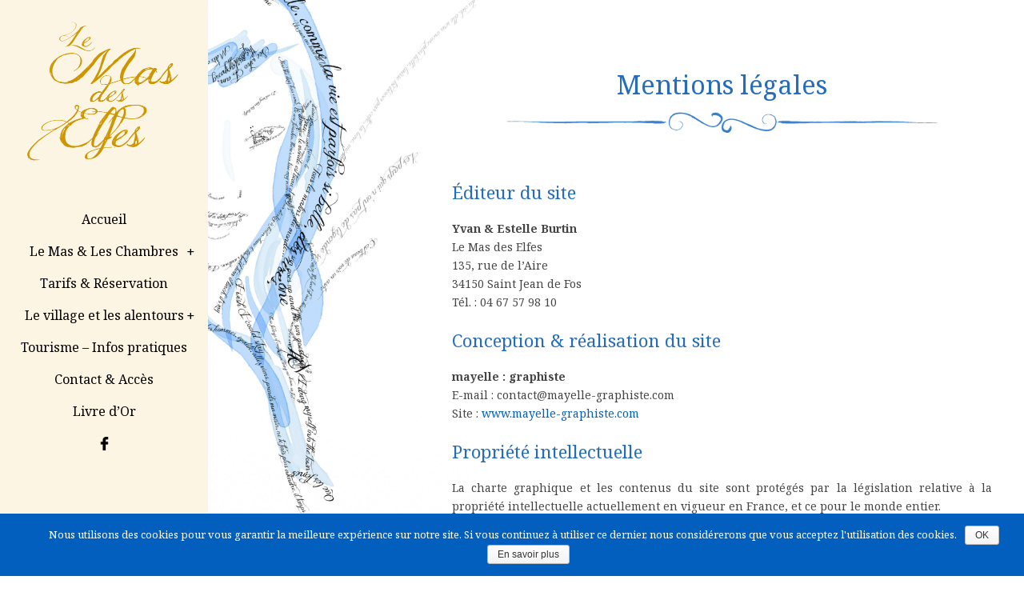

--- FILE ---
content_type: text/html; charset=UTF-8
request_url: https://www.mas-des-elfes.com/mentions-legales/
body_size: 12202
content:
<!doctype html>
<!--[if lt IE 7]> <html class="no-js lt-ie9 lt-ie8 lt-ie7" lang="fr-FR"> <![endif]-->
<!--[if IE 7]>    <html class="no-js lt-ie9 lt-ie8" lang="fr-FR"> <![endif]-->
<!--[if IE 8]>    <html class="no-js lt-ie9" lang="fr-FR"> <![endif]-->
<!--[if gt IE 8]><!--> <html class="no-js" lang="fr-FR"> <!--<![endif]-->
<head>
    <meta charset="UTF-8">
    <meta name="viewport" content="width=device-width, initial-scale = 1.0, maximum-scale=1.0, user-scalable=no" />    <link rel="shortcut icon" href="https://www.mas-des-elfes.com/wp-content/uploads/2014/05/favicon.png">
    <title>Mentions légales - Le Mas des Elfes</title>

<link rel="stylesheet" href="https://www.mas-des-elfes.com/wp-content/plugins/sitepress-multilingual-cms/res/css/language-selector.css?v=3.1.5" type="text/css" media="all" />

<!-- This site is optimized with the Yoast SEO plugin v13.0 - https://yoast.com/wordpress/plugins/seo/ -->
<meta name="robots" content="max-snippet:-1, max-image-preview:large, max-video-preview:-1"/>
<link rel="canonical" href="https://www.mas-des-elfes.com/mentions-legales/" />
<meta property="og:locale" content="fr_FR" />
<meta property="og:type" content="article" />
<meta property="og:title" content="Mentions légales - Le Mas des Elfes" />
<meta property="og:url" content="https://www.mas-des-elfes.com/mentions-legales/" />
<meta property="og:site_name" content="Le Mas des Elfes" />
<script type='application/ld+json' class='yoast-schema-graph yoast-schema-graph--main'>{"@context":"https://schema.org","@graph":[{"@type":"WebSite","@id":"https://www.mas-des-elfes.com/#website","url":"https://www.mas-des-elfes.com/","name":"Le Mas des Elfes","description":"Chambres d&#039;h\u00f4te \u00e0 Saint Jean de Fos","potentialAction":{"@type":"SearchAction","target":"https://www.mas-des-elfes.com/?s={search_term_string}","query-input":"required name=search_term_string"}},{"@type":"WebPage","@id":"https://www.mas-des-elfes.com/mentions-legales/#webpage","url":"https://www.mas-des-elfes.com/mentions-legales/","inLanguage":"fr-FR","name":"Mentions l\u00e9gales - Le Mas des Elfes","isPartOf":{"@id":"https://www.mas-des-elfes.com/#website"},"datePublished":"2014-05-26T13:52:38+00:00","dateModified":"2025-09-08T13:53:21+00:00"}]}</script>
<!-- / Yoast SEO plugin. -->

<link rel='dns-prefetch' href='//www.google.com' />
<link rel='dns-prefetch' href='//fonts.googleapis.com' />
<link rel='dns-prefetch' href='//s.w.org' />
<link rel="alternate" type="application/rss+xml" title="Le Mas des Elfes &raquo; Flux" href="https://www.mas-des-elfes.com/feed/" />
<link rel="alternate" type="application/rss+xml" title="Le Mas des Elfes &raquo; Flux des commentaires" href="https://www.mas-des-elfes.com/comments/feed/" />
<link rel="alternate" type="application/rss+xml" title="Le Mas des Elfes &raquo; Mentions légales Flux des commentaires" href="https://www.mas-des-elfes.com/mentions-legales/feed/" />
		<script type="text/javascript">
			window._wpemojiSettings = {"baseUrl":"https:\/\/s.w.org\/images\/core\/emoji\/12.0.0-1\/72x72\/","ext":".png","svgUrl":"https:\/\/s.w.org\/images\/core\/emoji\/12.0.0-1\/svg\/","svgExt":".svg","source":{"concatemoji":"https:\/\/www.mas-des-elfes.com\/wp-includes\/js\/wp-emoji-release.min.js?ver=5.3.20"}};
			!function(e,a,t){var n,r,o,i=a.createElement("canvas"),p=i.getContext&&i.getContext("2d");function s(e,t){var a=String.fromCharCode;p.clearRect(0,0,i.width,i.height),p.fillText(a.apply(this,e),0,0);e=i.toDataURL();return p.clearRect(0,0,i.width,i.height),p.fillText(a.apply(this,t),0,0),e===i.toDataURL()}function c(e){var t=a.createElement("script");t.src=e,t.defer=t.type="text/javascript",a.getElementsByTagName("head")[0].appendChild(t)}for(o=Array("flag","emoji"),t.supports={everything:!0,everythingExceptFlag:!0},r=0;r<o.length;r++)t.supports[o[r]]=function(e){if(!p||!p.fillText)return!1;switch(p.textBaseline="top",p.font="600 32px Arial",e){case"flag":return s([127987,65039,8205,9895,65039],[127987,65039,8203,9895,65039])?!1:!s([55356,56826,55356,56819],[55356,56826,8203,55356,56819])&&!s([55356,57332,56128,56423,56128,56418,56128,56421,56128,56430,56128,56423,56128,56447],[55356,57332,8203,56128,56423,8203,56128,56418,8203,56128,56421,8203,56128,56430,8203,56128,56423,8203,56128,56447]);case"emoji":return!s([55357,56424,55356,57342,8205,55358,56605,8205,55357,56424,55356,57340],[55357,56424,55356,57342,8203,55358,56605,8203,55357,56424,55356,57340])}return!1}(o[r]),t.supports.everything=t.supports.everything&&t.supports[o[r]],"flag"!==o[r]&&(t.supports.everythingExceptFlag=t.supports.everythingExceptFlag&&t.supports[o[r]]);t.supports.everythingExceptFlag=t.supports.everythingExceptFlag&&!t.supports.flag,t.DOMReady=!1,t.readyCallback=function(){t.DOMReady=!0},t.supports.everything||(n=function(){t.readyCallback()},a.addEventListener?(a.addEventListener("DOMContentLoaded",n,!1),e.addEventListener("load",n,!1)):(e.attachEvent("onload",n),a.attachEvent("onreadystatechange",function(){"complete"===a.readyState&&t.readyCallback()})),(n=t.source||{}).concatemoji?c(n.concatemoji):n.wpemoji&&n.twemoji&&(c(n.twemoji),c(n.wpemoji)))}(window,document,window._wpemojiSettings);
		</script>
		<style type="text/css">
img.wp-smiley,
img.emoji {
	display: inline !important;
	border: none !important;
	box-shadow: none !important;
	height: 1em !important;
	width: 1em !important;
	margin: 0 .07em !important;
	vertical-align: -0.1em !important;
	background: none !important;
	padding: 0 !important;
}
</style>
	<link rel='stylesheet' id='wp-block-library-css'  href='https://www.mas-des-elfes.com/wp-includes/css/dist/block-library/style.min.css?ver=5.3.20' type='text/css' media='all' />
<link rel='stylesheet' id='wp-block-library-theme-css'  href='https://www.mas-des-elfes.com/wp-includes/css/dist/block-library/theme.min.css?ver=5.3.20' type='text/css' media='all' />
<link rel='stylesheet' id='contact-form-7-css'  href='https://www.mas-des-elfes.com/wp-content/plugins/contact-form-7/includes/css/styles.css?ver=5.1.6' type='text/css' media='all' />
<link rel='stylesheet' id='cookie-notice-front-css'  href='https://www.mas-des-elfes.com/wp-content/plugins/cookie-notice/css/front.min.css?ver=5.3.20' type='text/css' media='all' />
<link rel='stylesheet' id='samba_custom_style-css'  href='https://www.mas-des-elfes.com/wp-content/themes/samba/css/main.css?ver=7.7' type='text/css' media='all' />
<style id='samba_custom_style-inline-css' type='text/css'>
#logo_holder{
                    margin-top:26px;
                    margin-bottom:26px;}body,.search-query,.regular_font,input,textarea {
                    font-family:Acme;
                }
                .prk_accordion.ui-accordion .ui-accordion-header a,
                .woocommerce a.button:hover, 
                .woocommerce button.button:hover, 
                .woocommerce input.button:hover, 
                .woocommerce #respond input#submit:hover,  
                .woocommerce #content input.button:hover, 
                .woocommerce-page a.button:hover, 
                .woocommerce-page button.button:hover, 
                .woocommerce-page input.button:hover, 
                .woocommerce a.button, 
                .woocommerce button.button, 
                .woocommerce input.button, 
                .woocommerce #respond input#submit, 
                .woocommerce #content input.button, 
                .woocommerce-page a.button, 
                .woocommerce-page button.button, 
                .woocommerce-page input.button,
                .woocommerce-page #respond input#submit, 
                .woocommerce-page #content input.button,
                .comments_slider .comment-link,
                .comments_slider .comment-author,
                .samba_light_vc .vc_tta-accordion .vc_tta-panel-heading,
                .wpb_accordion .wpb_accordion_wrapper .wpb_accordion_header,
                .wpb_tabs_nav a,
                .theme_button,
                .theme_button_inverted,
                .theme_button input,
                .theme_button_inverted input,
                .prk_composer_title,
                .wpb_button,
                .wpb_heading,
                .wpb_wrapper h2,
                .header_font,
                .nav,
                #nav_footer,
                .sf-menu,
                .day,
                .month,
                .theme_tags,
                .homepage-header,
                .sidebar_bubble,
                .related_single_title,
                .widget-title,
                .masonr_title,
                .masonr_date,
                .entry_title_single,
                .search_rs_ttl,
                .headings_top,
                .post_meta_single .after_icon,
                .post_meta_single .bf_icon,
                .prevnext_single .after_icon,
                .prevnext_single .bf_icon,
                header_font,
                .pir_divider_cats,
                .shortcode-title,
                #single_post_teaser,
                #nav-main.resp_mode li > a,
                #single_portfolio_meta .single_heading,
                .type-post .prevnext_single,
                #single_page_teaser,
                #pir_categories {
                    font-family:Acme;
                }
                #filter_top {padding-left:260px;}#top_bar_wrapper {left:260px;}#prk_ajax_container {margin-left:260px;}#menu_section,.footer,.st-menu,.sf-menu ul,.sf-menu ul li,.sf-vertical li {width:260px;}.st-effect-14.st-menu-open .st-pusher { -webkit-transform: translate3d(260px, 0, 0);transform: translate3d(260px, 0, 0);}.samba_right_nav #prk_ajax_container {margin-right:260px;}.samba_right_nav #filter_top,.samba_right_nav #top_bar_wrapper {padding-right:260px;}.samba_right_nav .prk_right_panel {right: 260px;}@media only screen and (min-width: 768px) {html .unsidebarized .alignfull {margin-left: calc(50% + 137px - 50vw);margin-right: calc(50% + 137px - 50vw);max-width: calc(100vw - 260px);}}.prk_inner_block, .single-post .samba_gutenberg #blog_ttl,.single-post .samba_gutenberg #c_wrap_single,.single-post .samba_gutenberg #author_area_wrapper, .single-post .samba_gutenberg #single_slider, .single-post .samba_gutenberg #single_blog_meta, .single-post .samba_gutenberg #not_slider, .single-post .samba_gutenberg .single_meta_footer {max-width: 1200px;}body {
            background-color:#ffffff; 
        }
        .member_colored_block_in,
            .grid_colored_block,
            .related_fader_grid {
                background-color:#035FBD;
                background-color: rgba(3, 95, 189, 0.9);
            }
            .sf-menu li a,
                .sf-menu li .prk_btm_square,
                 .sf-menu li a:hover,
                 .prk_gallery_title {
                    color: #000000;
                }
                .sf-menu li a .samba_viewie {
                    color: #000000;
                }
                #prk_gallery_close,
                .prk_gallery_control {
                    background-color:#000000;
                }
                .pir_divider_menu {
                    border-right:1px dotted rgba(0, 0, 0,0.3);
                }
                a,
                a:hover,
                #top_widgets h3,
                .home_blog_date_text h4,
                .contact_error,
                #top_widgets .email a:hover,
                h3 a:hover,
                .entry-title a:hover,
                #nav_footer .active a,
                #nav_footer a:hover,
                .blog_meta>p>a:hover,
                #blog_entries_masonr .blog_meta a:hover,
                #single_portfolio_meta .comments-link:hover,
                .blog_meta a.comments-link:hover,
                .blog_meta a:hover,
                #mini_menu a:hover,
                .post_meta_single a:hover,
                .entry_title_single .masonr_date>span,
                .post_meta_single #previous_button:hover .after_icon,
                .post_meta_single #next_button:hover .bf_icon,
                #nav-main.resp_mode li > a:hover,
                .a_colored a:hover,
                .recentposts_ul_shortcode .blog_meta a:hover,
                .classic_meta .post-categories li a:hover,
                .headings_top,
                .tiny_bullet,
                #back_to_top,
                #back_to_top-collapsed,
                .not_zero_color {
                    color: #035FBD;
                }
                .tooltipster-light.inverted,
                .wpb_heading,
                .zero_color,
                .zero_color a,
                .header_font.zero_color a,
                a.zero_color,
                .zero_color a:hover,
                a.zero_color:hover {
                    color: #111111;  
                }
                #after_widgets,
                #footer_in .default_color a,
                #footer_in {
                    color:#000000;
                }
                #footer_in a,
                #footer_in .theme_button a,
                .footer .widget-title {
                    color:#ffffff;
                }
                #footer_in .theme_button_inverted a:hover,
                #footer_in .theme_button a:hover {
                    color:#ffffff !important;
                }
                body,
                .prk_tags_ul a,
                .blog_meta>p>a,
                .flexslider .headings_body,
                .shortcode_slider .headings_body,
                .padded_text a,
                .post_meta_single .after_icon,
                .post_meta_single .bf_icon,
                .post_meta_single a,
                .blog_meta a,
                .default_color,
                .default_color a,
                .default_color a:hover,
                a.default_color,
                a.default_color:hover,
                .titled_block .grid_single_title span a,
                #no_more .prk_titlify,
                .single_entry_tags a,
                .contact_address_right_single a,
                #samba_search,
                .masonr_read_more a,
                .blog_meta a,
                #nav-main.resp_mode li > a,
                a.smoothed_a,
                .samba_light_vc .vc_tta-tabs-list li a,
                .ui-tabs .ui-tabs-nav li a,
                .pirenko_highlighted,
                a.alt_smoothed_a,
                .scode_categories .filter li a,
                select {
                    color:#444444;
                }
                ::-webkit-input-placeholder {
                   color: #444444;
                }
                :-moz-placeholder { /* Firefox 18- */
                   color: #444444;  
                }
                ::-moz-placeholder {  /* Firefox 19+ */
                   color: #444444;  
                }
                :-ms-input-placeholder {  
                   color: #444444;  
                }
                .vc_progress_bar .vc_single_bar .vc_label,
                .sf-menu li li.before_nav_icon:before,
                .entry-title a,
                a.lk_text,
                .sidebar_bubble,
                a.lk_text:hover,
                .theme_tags li a,
                .theme_tags li a:hover,
                .related_post a,
                .prk_folio_control,
                .prk_price_featured,
                .menu_bk_color {
                    color:#f0f0f0;
                }
                #contact-form textarea {  
                   color:#444444;
                }
                .flex-prev,
                .flex-next,
                a.flex-prev:hover,
                a.flex-next:hover,
                #previous_button a,
                #previous_button a:hover,
                #next_button a,
                #next_button a:hover,
                .mini_arrow_up,
                .prevnext_single a,
                .bx-controls-direction a,
                .bx-controls-direction a:hover,
                #back_portfolio a,
                .prk_price_table.featured,
                .prk_price_table.featured .zero_color,
                .prk_price_table.featured .default_color,
                .tagcloud a,
                #pir_categories li a,
                #pir_categories li a:hover,
                .scode_categories li.active a,
                .scode_categories li.active a:hover,
                .tooltipster-light,
                .site_background_colored a,
                a.site_background_colored,
                .site_background_colored,
                .prk_blockquote.colored_background .in_quote,
                .prk_button_like,
                .body_bk_color,
                .blog_date,
                #prk_gallery_control_right,
                #prk_gallery_control_left,
                #no_more,
                .prk_sharrre_button a,
                #footer_in .theme_button input,
                .theme_button input,
                .theme_button a,
                .theme_button a:hover,
                .member_function,
                .theme_button_inverted a,
                .theme_button_inverted a:hover,
                #tp_side_close_icon .icon-up-open:before,
                #tp_side_icon .icon-down-open:before,
                .prk_progress_bar,
                .samba_light_vc .vc_tta-accordion .vc_tta-panel-heading a,
                .ui-accordion .ui-accordion-header,
                .ui-accordion .ui-accordion-header a,
                .samba_light_vc .vc_tta-tabs-list li:hover a,
                .samba_light_vc .vc_tta-tabs-list li.vc_active a,
                .ui-tabs .ui-tabs-nav li.ui-tabs-active a,
                .ui-tabs .ui-tabs-nav li.ui-state-hover a,
                 .wp-block-cover h1:not(.has-text-color), 
                 .wp-block-cover h2:not(.has-text-color), 
                 .wp-block-cover h3:not(.has-text-color), 
                 .wp-block-cover h4:not(.has-text-color), 
                 .wp-block-cover h5:not(.has-text-color), 
                 .wp-block-cover h6:not(.has-text-color), 
                 .wp-block-cover p:not(.has-text-color) {
                    color:#ffffff;
                }
                .flex-control-nav li a {
                    background-color: #ffffff;
                }
                .flex-control-nav li a {
                    -webkit-box-shadow: 0px 0px 1px rgba(255, 255, 255, 0.75);
                    -mobox-shadow: 0px 0px 1px rgba(255, 255, 255, 0.75);
                    box-shadow: 0px 0px 1px rgba(255, 255, 255, 0.75);
                }
                .sf-menu > li > a {
                    text-shadow:0px 0px 1px rgba(0, 0, 0,0.2);
                }
                #menu_section .mCSB_scrollTools .mCSB_draggerRail,
                #menu_section .sf-menu>li.active>a,
                #menu_section .sub-menu>li.active>a {
                    background-color:;
                }
                #menu_section.under_logo,
                .opened_menu,
                #after_widgets {
                    border-top:1px solid ;
                }
                .menu_active_colored,
                .sf-menu li.active>a {
                    color:#035fbd;
                }
                .bd_headings_text_shadow {
                    text-shadow:0px 0px 1px rgba(17, 17, 17,0.3);
                }
                .body_text_shadow {
                    text-shadow:0px 0px 1px rgba(68, 68, 68,0.2);
                }
                .flexslider .theme_button_inverted a,
                .navigation-previous,
                .navigation-next,
                .flex-direction-nav li a.flex-next,
                .flex-direction-nav li a.flex-prev {
                    background-color:#111111;
                }
                .prk_menu_block,
                #nprogress .bar,
                #pir_categories li.active a {
                    background-color:#ffffff;
                }
                .prk_blockquote.colored_background .in_quote:after {
                    border-color: #ffffff rgba(255, 255, 255,0.35) #ffffff rgba(255, 255, 255,0.35);
                }
                #author_area.prk_blockquote.colored_background .in_quote:after {
                    border-color: #ffffff rgba(68, 68, 68,0.15) #ffffff rgba(68, 68, 68,0.15);
                }
                #menu_section.under_logo .sf-menu li a {
                    color:#000000 !important;
                }
                .headings_top,
                .active_text_shadow {
                    text-shadow:0px 0px 1px rgba(3, 95, 189,0.3);
                }
                #footer_in input {
                    border: 1px solid ;
                    color: #000000;
                }
                #footer_in input::-webkit-input-placeholder {
                   color: #000000;
                }
                #footer_in input:-moz-placeholder { /* Firefox 18- */
                   color: #000000;  
                }
                #footer_in input::-moz-placeholder {  /* Firefox 19+ */
                   color: #000000;  
                }
                #footer_in input:-ms-input-placeholder {  
                   color: #000000;
                }
                .commentlist li .comment-author img {
                    border:4px solid #ffffff;
                }
                #prk_responsive_menu,
                #menu_section {
                    background-color:;
                    background-color:rgba(, , ,1);
                }
                #top_bar_wrapper.at_top {
                    border-left:0px;
                }
                #top_bar_wrapper .post-like,
                .fifty_button {
                    border-right:1px solid #035fbd;
                    border-right: 1px solid rgba(255, 255, 255,0.5);
                }
                .prk_right_panel {
                    border-left:1px solid #035fbd;
                    border-left: 1px solid rgba(255, 255, 255,0.5);
                }
                .theme_button_inverted a {
                    background-color: #111111;
                }
                .tooltipster-light,
                #blog_entries .blog_date,
                .prk_price_table.featured .prk_price_header,
                #prk_gallery_control_right,
                #prk_gallery_control_left,
                .classic_meta .post-categories li a,
                .tagcloud a,
                .prk_sharrre_father,
                .prk_sharrre_button,
                #in_no_more {
                    background-color: #111111;
                }
                .blog_fader_grid {
                    background-color:#035FBD;
                    background-color: rgba(3, 95, 189, 0.75);
                }
                #menu_section .mCSB_scrollTools .mCSB_dragger .mCSB_dragger_bar,
                #top_bar_wrapper,
                .bx-controls-direction a,
                .prk_button_like,
                .theme_tags li.active,  
                .blog_icon,
                .inner_line_block,
                .inner_line_single_block,
                .home_fader_grid,
                .theme_button input,
                .theme_button a,
                .sidebar_bubble,
                .big_icon,
                .single_special_line,
                #right_rect,
                #left_rect,
                .special_line,
                .member_function,
                .prk_blockquote.colored_background,
                #tp_side_plus,
                .blog_squared_icon,
                .prk_blockquote.colored_background,
                .tiny_line,
                .back_activated_color,
                .samba_light_vc .vc_tta-accordion .vc_tta-panel-heading,
                .wpb_content_element .wpb_accordion_wrapper .wpb_accordion_header,
                .filter_shortcodes .scode_categories li.active a,
                .samba_viewie,
                .active_bar {
                    background-color:#035FBD;
                }
                .vc_progress_bar .vc_single_bar,
                .prk_accordion .ui-accordion-content,
                .wpb_accordion_content,
                .samba_light_vc .vc_tta-accordion .vc_tta-panel-body,
                .samba_light_vc .vc_tta-container .vc_tta-panel,
                .samba_light_vc .vc_tta-container .vc_tta-tabs-list li,
                .wpb_tour .wpb_tour_tabs_wrapper .wpb_tab,
                .ui-tabs .ui-tabs-nav li,
                .wpb_content_element.wpb_tabs .wpb_tour_tabs_wrapper .wpb_tab,
                .prk_speech,
                .tooltipster-light.inverted,
                .small_squared,
                .inactive_bar,
                .woocommerce #payment,
                .woocommerce-error,
                .prk_price_header,
                .liner,
                .es-nav span,
                .btn-primary,
                #magic-line,
                .pirenko_highlighted,
                #nav-main.resp_mode,
                .timeline_tip_top_hide,
                .prk_timeline_tip,
                .tip_top_hide,
                .prk_inner_tip,
                .prk_blockquote,
                #author_area.prk_blockquote.colored_background,
                .colored_bg {
                    background-color:#f0f0f0;
                }
                .pir_divider,
                .pir_strong_divider,
                .pir_divider_onbg {
                    background-color:rgba(0, 0, 0,0.6);
                }
                .inner_line_sidebar_block
                {
                    background-color:rgba(3, 95, 189,0.5);
                }
                .sf-menu .sub-menu {
                    border-top:0px solid ;
                }
                #menu_section.under_logo .sf-menu>li>a {
                    border-bottom:0px solid;
                }
                #prk_responsive_menu.at_top,
                .sf-menu li>a {
                    border-bottom:1px solid ;
                }
                #portfolio_info {
                    border-left:1px solid #444444;
                    border-left:1px solid rgba(68, 68, 68,0.25);
                }
                .samba_light_vc .vc_tta-tabs.vc_tta-tabs-position-top .vc_tta-panels,
                .wpb_tabs .ui-tabs .ui-tabs-panel {
                    border-top:4px solid #035FBD;
                }
                .samba_light_vc .vc_tta-tabs.vc_tta-tabs-position-left .vc_tta-panels-container,
                .wpb_tour .wpb_tour_tabs_wrapper .wpb_tab {
                    border-left:1px solid #ffffff;
                }
                .samba_light_vc .vc_tta-tabs.vc_tta-tabs-position-right .vc_tta-panels-container {
                    border-right:1px solid #ffffff;
                }
                td,
                th,
                .wpb_separator, 
                .vc_text_separator,
                .post_meta_single,
                .simple_line,
                .simple_line_onbg,
                .low_subheading,
                .timeline_entry_marker,
                .simple_line.special_size,
                .simple_line.header_divider {
                    border-bottom: 1px solid #dedede;
                }
                .as-prk-skills a,
                .as-prk-skills,
                .as-prk_title,
                .as-panel .grid_single_title .inner_skills,
                .as-panel .grid_single_title a {
                    color: #FFFFFF;
                }
                .accordion-slider .as-pagination-button {
                    border:2px solid #111111;
                }
                .accordion-slider .as-pagination-buttons .as-selected {
                    background-color:#111111;
                }
                #folio_carousel.samba_opener .accordion-slider .as-layer.as-black,
                #folio_carousel.samba_opener .as-panel .titled_block {
                    background-color:#000000;
                    background-color: rgba(0, 0, 0,0.9);
                }
                .simple_line.blog_divider {
                    border-bottom: 6px solid #dedede;
                }
                .tinys_wrapper,
                .simple_line.thick {
                    border-bottom: 4px solid #f0f0f0;
                }
                #menu_section .tinys_wrapper {
                    border-bottom:4px solid ;
                }
                .prk_titlify_father h2,
                .prk_titlify_father h3,
                .prk_titlify_father h4,
                .prk_titlify_father .prk_vc_title,
                .prk_titlify_father .widget-title {
                    border-bottom: 4px solid #035FBD;
                }
                .commentlist li .comment-author img {
                    outline: 1px solid #dedede;
                }
                .prk_prices_specs li,
                .underp,
                .prk_wbtn.prk_prices_specs {
                    border-bottom: 1px solid #dedede;
                    border-bottom:1px solid rgba(222, 222, 222,0.65);
                }
                .prk_prices_specs {
                    border-top: 1px solid #dedede;
                    border-top:1px solid rgba(222, 222, 222,0.65);
                }
                .triangle-topleft {
                    border-top: 50px solid #035FBD;
                }
                table,
                .prk_price_header,
                .post_meta_single,
                #respond .low_subheading,
                .timeline_entry_marker,
                #prk_gallery_footer {
                    border-top:1px solid #dedede;
                }
                td,
                th,
                .wpb_row .wpb_column:last-child .wpb_wrapper .prk_price_table .prk_prices_specs,
                .wpb_row .wpb_column:last-child .wpb_wrapper .prk_price_table .prk_price_header,
                #prk_gallery_counter {
                    border-right:1px solid #dedede;
                }
                table,
                .timeline_line_inner,
                .comments_liner,
                .prk_prices_specs,
                .prk_price_header,
                #prk_gallery_project_nav,
                #prk_gallery_share {
                    border-left:1px solid #dedede;
                }
                .pirenko_highlighted,
                .pk_contact_highlighted,
                .prk_bordered {
                    border:1px solid #dedede;
                }
                .simple_line_colored
                {
                    border-bottom: 1px solid rgba(3, 95, 189,0.8);
                }
                .portfolio_entry_li_db
                {
                    background-color:rgba(240, 240, 240,0.05); 
                }
                .read_more_text
                {
                    background-color:#444444;
                }
                input, 
                textarea, 
                select, 
                .uneditable-input {         
                    border: 1px solid #444444;
                }
                .page-header
                {
                    border-bottom: 1px solid #444444;
                    border-bottom:1px solid rgba(68, 68, 68, 0.20);
                }
                .samba_light_vc .vc_tta-container .vc_tta-tabs-list li:hover,
                .samba_light_vc .vc_tta-container .vc_tta-tabs-list li.vc_active,
                .wpb_tour .ui-state-active, 
                .wpb_tour .ui-widget-content .ui-state-active, 
                .wpb_tour .ui-widget-header .ui-state-active,  
                .wpb_tour .ui-tabs .ui-tabs-nav li.ui-state-active,
                .wpb_tabs .ui-tabs-nav .ui-state-active, 
                .wpb_tabs .ui-tabs-nav .ui-widget-content .ui-state-active, 
                .wpb_tabs .ui-tabs-nav .ui-widget-header .ui-state-active,  
                .wpb_tabs .ui-tabs-nav .ui-tabs .ui-tabs-nav li.ui-state-active {
                    background-color:#035FBD;
                }
                #top_bar_wrapper>.fifty_button:first-child {
                        border-left:1px solid #035fbd;
                        border-left: 1px solid rgba(255, 255, 255,0.5);
                    }.boxed_shadow {
                        -webkit-box-shadow:0px 0px 1px rgba(0, 0, 0,0.2);
                        box-shadow:0px 0px 1px rgba(0, 0, 0,0.2);
                    }
                    .woocommerce .boxed_shadow {
                        -webkit-box-shadow:0px 0px 1px rgba(0, 0, 0,0.2) !important;
                        box-shadow:0px 0px 1px rgba(0, 0, 0,0.2) !important;
                    }
                    .prk_menu_square {
                        display:none;
                    }
                    @media(min-width:768px) and (max-width:930px) {
                            #sidebar {
                                width:195px;
                            }
                            #full-screen-background-image {
                                padding-left:0px;
                            }
                            #filter_top {
                                padding-left: 90px;
                            }
                            #prk_ajax_container {
                                margin-left: 90px;
                            }
                            #top_bar_wrapper {
                                margin-left:90px;
                                left:0px;
                            }
                            #prk_responsive_menu {
                                display: block;
                            }
                            #st-container.no-csstransforms3d #menu_section{
                                margin-left: -170px;
                            }
                            .samba_right_nav #st-container.no-csstransforms3d #menu_section {
                                margin-left: inherit;
                                margin-right: -170px;
                            }
                            .sidebarized.columns {
                                padding-right:215px;
                            }
                            .halfsized.columns {
                                padding-right:265px;
                            }
                            #single-entry-content_half,
                            #full-entry-right {
                                width:265px;
                            }
                            #single_blog_content .single_blog_meta_div.right_floated,
                            #classic_blog_section .single_blog_meta_div.right_floated {
                                float:left;
                            }
                            #single_blog_content .single_blog_meta_div.right_floated .left_floated,
                            #classic_blog_section .single_blog_meta_div.right_floated .left_floated  {
                                float:right;
                            }
                            #contact_side {
                                width:265px;
                            }
                            #classic_blog_section .single_blog_meta_div.right_floated [class*=' navicon-'], 
                            #classic_blog_section .single_blog_meta_div.right_floated [class^='navicon-'],
                            #single_blog_content .single_blog_meta_div.right_floated [class*=' navicon-'], 
                            #single_blog_content .single_blog_meta_div.right_floated [class^='navicon-'] {
                                margin-left:0px !important;
                                margin-right:6px !important;
                                float:left;
                            }
                            #samba_collapse_menu {
                                visibility:visible;
                            }
                            .samba_right_nav .prk_right_panel {
                                right: 90px;
                            }
                            .samba_right_nav #top_bar_wrapper {
                                right: 90px;
                            }
                            .samba_right_nav #prk_ajax_container {
                                margin-right: 90px;
                            }
                            .samba_right_nav #prk_responsive_menu {
                                right:0px;
                            }
                            .samba_right_nav #filter_top {
                                padding-right: 90px;
                            }
    html .unsidebarized .alignfull {margin-left: calc(50% + 52px - 50vw);margin-right: calc(50% + 52px - 50vw);max-width: calc(100vw - 90px);}
                        }@media only screen and (max-width: 767px) {
                        .prk_price_table .prk_prices_specs,.prk_price_table .prk_price_header {
                            border-right:1px solid #dedede;
                        }
                        .samba_responsive.samba_right_nav .no-csstransforms3d #menu_section {
                            margin-right:-260px;
                        }
                        .samba_responsive .no-csstransforms3d #menu_section {
                            margin-left:-260px;
                        }
                    }
</style>
<link rel='stylesheet' id='samba_child_styles-css'  href='https://www.mas-des-elfes.com/wp-content/themes/samba-child/style.css?ver=7.7' type='text/css' media='all' />
<link rel='stylesheet' id='prk_header_font-css'  href='https://fonts.googleapis.com/css?family=Acme&#038;ver=5.3.20' type='text/css' media='all' />
<link rel='stylesheet' id='prk_body_font-css'  href='https://fonts.googleapis.com/css?family=Acme&#038;ver=5.3.20' type='text/css' media='all' />
<script>if (document.location.protocol != "https:") {document.location = document.URL.replace(/^http:/i, "https:");}</script><script type='text/javascript' src='https://www.mas-des-elfes.com/wp-includes/js/jquery/jquery.js?ver=1.12.4-wp'></script>
<script type='text/javascript' src='https://www.mas-des-elfes.com/wp-includes/js/jquery/jquery-migrate.min.js?ver=1.4.1'></script>
<script type='text/javascript'>
/* <![CDATA[ */
var cnArgs = {"ajaxurl":"https:\/\/www.mas-des-elfes.com\/wp-admin\/admin-ajax.php","hideEffect":"slide","onScroll":"","onScrollOffset":"100","onClick":"","cookieName":"cookie_notice_accepted","cookieValue":"true","cookieTime":"2592000","cookiePath":"\/","cookieDomain":"","redirection":"","cache":"","refuse":"no","revoke_cookies":"0","revoke_cookies_opt":"automatic","secure":"1"};
/* ]]> */
</script>
<script type='text/javascript' src='https://www.mas-des-elfes.com/wp-content/plugins/cookie-notice/js/front.min.js?ver=1.2.50'></script>
<script type='text/javascript' src='https://www.mas-des-elfes.com/wp-content/plugins/sitepress-multilingual-cms/res/js/jquery.cookie.js?ver=3.1.5'></script>
<script type='text/javascript'>
/* <![CDATA[ */
var wpml_browser_redirect_params = {"pageLanguage":"fr","languageUrls":{"fr_FR":"https:\/\/www.mas-des-elfes.com\/mentions-legales\/","fr":"https:\/\/www.mas-des-elfes.com\/mentions-legales\/","FR":"https:\/\/www.mas-des-elfes.com\/mentions-legales\/"},"cookie":{"name":"_icl_visitor_lang_js","domain":"www.mas-des-elfes.com","path":"\/","expiration":24}};
/* ]]> */
</script>
<script type='text/javascript' src='https://www.mas-des-elfes.com/wp-content/plugins/sitepress-multilingual-cms/res/js/browser-redirect.js?ver=3.1.5'></script>
<link rel='https://api.w.org/' href='https://www.mas-des-elfes.com/wp-json/' />
<link rel="EditURI" type="application/rsd+xml" title="RSD" href="https://www.mas-des-elfes.com/xmlrpc.php?rsd" />
<link rel="wlwmanifest" type="application/wlwmanifest+xml" href="https://www.mas-des-elfes.com/wp-includes/wlwmanifest.xml" /> 
<meta name="generator" content="WordPress 5.3.20" />
<link rel='shortlink' href='https://www.mas-des-elfes.com/?p=248' />
<link rel="alternate" type="application/json+oembed" href="https://www.mas-des-elfes.com/wp-json/oembed/1.0/embed?url=https%3A%2F%2Fwww.mas-des-elfes.com%2Fmentions-legales%2F" />
<link rel="alternate" type="text/xml+oembed" href="https://www.mas-des-elfes.com/wp-json/oembed/1.0/embed?url=https%3A%2F%2Fwww.mas-des-elfes.com%2Fmentions-legales%2F&#038;format=xml" />
<meta name="generator" content="WPML ver:3.1.5 stt:4,1;0" />

<style type="text/css">																						
</style><meta name="generator" content="Powered by WPBakery Page Builder - drag and drop page builder for WordPress."/>
<noscript><style> .wpb_animate_when_almost_visible { opacity: 1; }</style></noscript>    <link href="https://fonts.googleapis.com/css?family=Noto+Serif:400,400i,700,700i&display=swap" rel="stylesheet"> 
</head>
<body data-rsssl=1 class="page-template-default page page-id-248 samba_theme samba_left_nav samba_left_align samba_responsive cookies-not-set wpb-js-composer js-comp-ver-6.4.1 vc_responsive">
<div id="dump"></div>
<div id="prk_pint" data-media="" data-desc=""></div>
<div class="ultra_wrapper">
    <div id="wrap" class="container columns extra_pad boxed_lay centered related-yes" role="document">
        <div id="prk_responsive_menu">
            <div id="prk_resp_inner">
                <div id="nav-collapsed-icon" data-effect="st-effect-14">
                    <div class="prk_menu_block"></div>
                    <div class="prk_menu_block"></div>
                    <div class="prk_menu_block"></div>
                </div>
                <a href="https://www.mas-des-elfes.com/" class="fade_anchor">
                    <div id="responsive_logo_holder">
                        <img src="https://www.mas-des-elfes.com/wp-content/uploads/2014/05/logo-2.png" alt="Image Caption" width="225" height="38.5" class="prk_small_logo_image" />                    </div>
                </a>
                <div id="alt_logo_holder" data-effect="st-effect-14">
                    <img id="prk_alt_logo_image" alt="Image Caption" src="https://www.mas-des-elfes.com/wp-content/uploads/2014/05/logo.png" width="200" height="175.5" />                </div>
                <div id="back_to_top-collapsed">
                    <div class="navicon-arrow-up-2"></div>
                </div>
            </div>
        </div>
        <div id="body_hider"></div>
        <div id="st-container" class="st-container">

            <!-- content push wrapper -->

            <div class="st-pusher">
                <div id="menu_section">
                    <div id="logo_holder" class="columns twelve fade_anchor">
                        <a href="https://www.mas-des-elfes.com/">
                            <img src="https://www.mas-des-elfes.com/wp-content/uploads/2014/05/logo.png" alt="Image Caption" width="200" height="175.5" class="prk_logo_image" />                        </a>
                    </div>
                    <div class="clearfix"></div>
                    <div class="opened_menu twelve">
                        <nav id="nav-main" class="nav-collapse collapse" role="navigation">
                            <div class="nav-wrap">
                                <ul class="sf-menu sf-vertical"><li id="menu-item-31" class="menu-item menu-item-type-post_type menu-item-object-page menu-item-home"><a href="https://www.mas-des-elfes.com/" >Accueil</a></li>
<li id="menu-item-41" class="menu-item menu-item-type-custom menu-item-object-custom menu-item-has-children"><a href="#" >Le Mas &#038; Les Chambres</a>
<ul class="sub-menu">
	<li id="menu-item-33" class="menu-item menu-item-type-post_type menu-item-object-page"><a href="https://www.mas-des-elfes.com/le-mas-des-elfes/" >Le Mas des Elfes</a></li>
	<li id="menu-item-34" class="menu-item menu-item-type-post_type menu-item-object-page"><a href="https://www.mas-des-elfes.com/chambre-galadrielle/" >Chambre Galadrielle</a></li>
	<li id="menu-item-35" class="menu-item menu-item-type-post_type menu-item-object-page"><a href="https://www.mas-des-elfes.com/chambre-le-jardin-d-elrond/" >Chambre Le Jardin d&#8217;Elrond</a></li>
</ul>
</li>
<li id="menu-item-36" class="menu-item menu-item-type-post_type menu-item-object-page"><a href="https://www.mas-des-elfes.com/tarifs-reservation/" >Tarifs &#038; Réservation</a></li>
<li id="menu-item-180" class="menu-item menu-item-type-custom menu-item-object-custom menu-item-has-children"><a href="#" >Le village et les alentours</a>
<ul class="sub-menu">
	<li id="menu-item-179" class="menu-item menu-item-type-post_type menu-item-object-page"><a href="https://www.mas-des-elfes.com/le-village-de-saint-jean-de-fos/" >Poteries de Saint-Jean de Fos</a></li>
	<li id="menu-item-221" class="menu-item menu-item-type-post_type menu-item-object-page"><a href="https://www.mas-des-elfes.com/grand-site-saint-guilhem-le-desert-gorges-de-lherault/" >Grand Site de France Saint-Guilhem le Désert</a></li>
	<li id="menu-item-222" class="menu-item menu-item-type-post_type menu-item-object-page"><a href="https://www.mas-des-elfes.com/les-balades-feeriques/" >Balades &#038; Randonnées</a></li>
</ul>
</li>
<li id="menu-item-38" class="menu-item menu-item-type-post_type menu-item-object-page"><a href="https://www.mas-des-elfes.com/tourisme/" >Tourisme – Infos pratiques</a></li>
<li id="menu-item-40" class="menu-item menu-item-type-post_type menu-item-object-page"><a href="https://www.mas-des-elfes.com/contact-localisation/" >Contact &#038; Accès</a></li>
<li id="menu-item-78" class="menu-item menu-item-type-post_type menu-item-object-page"><a href="https://www.mas-des-elfes.com/avis/" >Livre d&#8217;Or</a></li>
<li id="menu-item-565" class="facebook-menu menu-item menu-item-type-custom menu-item-object-custom"><a target="_blank" href="https://www.facebook.com/masdeselfes" >Facebook</a></li>
</ul>                            </div>
                        </nav>
                    </div>
                    <div class="clearfix"></div>
                    <div id="samba_collapse_menu" class="close_flagger">
                        <div class="navicon-arrow-left-2"></div>
                    </div>
                    <div id="height_helper"></div>
                    <div class="footer">
                        <footer id="content-info" role="contentinfo">
                            <div id="footer_bk">
                                                                    <div id="footer_in">
                                                                                <div class="clearfix"></div>
                                    </div>
                                                                        <div class="clearfix"></div>
                                    <div id="after_widgets">
                                        <div id="copy" class="twelve columns">
                                            <a href="https://www.mas-des-elfes.com/nouveau/">2007 - 2020 &copy; Le Mas des Elfes</a> <a href="https://www.mas-des-elfes.com/nouveau/mentions-legales">Mentions légales</a>                                        </div>
                                        <div id="back_to_top">
                                            <div class="navicon-arrow-up-2">
                                            </div>
                                        </div>
                                        <div class="clearfix"></div>
                                    </div>
                                                                </div>
                        </footer>
                    </div>
                </div>
                <div class="st-content"><!-- this is the wrapper for the content -->
                    <div class="st-content-inner"><!-- extra div for emulating position:fixed of the menu -->
                        <!-- the content -->
                    </div><!-- /st-content-inner -->
                </div><!-- /st-content -->
            </div>
        </div>


        <div id="top_bar_wrapper" class="on_blog">
            <div class="fifty_button left_floated">
                <div id="samba_close" class="site_background_colored" title="To Blog">
                    <div class="navicon-close"></div>
                </div>
            </div>
            <div class="fifty_button left_floated fade_anchor">
                <div id="samba_left" class="left_floated site_background_colored">
                    <div class="mover">
                        <div id="prk_left_1" class="left_floated navicon-arrow-left-3"></div>
                        <div id="prk_left_2" class="left_floated navicon-arrow-left-3 second"></div>
                    </div>
                </div>
            </div>
            <div class="fifty_button left_floated fade_anchor">
                <div id="samba_right" class="left_floated site_background_colored">
                    <div class="mover">
                        <div id="prk_right_1" class="left_floated navicon-arrow-right-3"></div>
                        <div id="prk_right_2" class="left_floated navicon-arrow-right-3 second"></div>
                    </div>
                </div>
            </div>
        </div>
        <div id="prk_ajax_container" data-retina="prk_not_retina">
    <div id="centered_block" class="main_no_sections">
        <div id="main_block" class="row page-248">
                    <div id="headings_wrap" class="bd_headings_text_shadow zero_color">
            <div class="prk_inner_block">
                <div class="single_page_title">
                    <div class="prk_titlify_father">                    <h1 class="header_font">
                        Mentions légales                    </h1>
                    </div>                </div>
                <div class="clearfix"></div>
            </div>
        </div>
                    <div id="content">
                <div id="main" role="main" class="main_no_sections prk_normal_page">
                    <div class="unsidebarized"><div class="prk_no_composer"><div id="samba-113" class="reg_wdt"><div class="prk_inner_block wpb_row vc_row-fluid   prk_section centered columns samba_align_left" ><div class="row">
	<div class="vc_col-sm-12 wpb_column vc_column_container">
		<div class="wpb_wrapper">
			
	<div class="wpb_text_column wpb_content_element ">
		<div class="wpb_wrapper">
			<h3>Éditeur du site</h3>
<p><strong>Yvan &amp; Estelle Burtin</strong><br />
Le Mas des Elfes<br />
135, rue de l’Aire<br />
34150 Saint Jean de Fos<strong><br />
</strong>Tél. : 04 67 57 98 10</p>
<h3>Conception &amp; réalisation du site</h3>
<p><strong>mayelle : graphiste<br />
</strong>E-mail : contact@mayelle-graphiste.com<br />
Site : <a title="Mayelle Graphiste" href="http://www.mayelle-graphiste.com" target="_blank" rel="noopener noreferrer">www.mayelle-graphiste.com</a></p>
<h3>Propriété intellectuelle</h3>
<p>La charte graphique et les contenus du site sont protégés par la législation relative à la propriété intellectuelle actuellement en vigueur en France, et ce pour le monde entier.</p>
<p>A ce titre, et conformément aux dispositions du Code de la Propriété Intellectuelle, seule l’utilisation de ces éléments pour un usage privé est autorisée.</p>
<p>En conséquence, toute représentation, reproduction, modification ou, de manière plus générale, exploitation de la charte graphique ou des contenus du présent site sans autorisation expresse et préalable du Mas des Elfes est interdite.</p>
<p>Toute exploitation non autorisée de ces éléments est constitutive d’acte de contrefaçon de droit d’auteur et/ou droit des signes distinctifs et engage la responsabilité pénale et civile du contrevenant.</p>
<h3>Définitions</h3>
<ul>
<li><span style="text-decoration: underline;">Charte Graphique :</span> désigne les créations relatives à la structure générale du Site, notamment les marques, les logos et les graphismes.</li>
<li><span style="text-decoration: underline;">Contenus :</span> désigne les noms de domaine, les photographies, les animations, les textes, les descriptifs de vente, les éléments visuels et/ou sonores et les modèles de produits.</li>
<li><span style="text-decoration: underline;">Site :</span> désigne le site web du Mas des Elfes accessible notamment aux adresses <a title="Mas des Elfes" href="https://www.mas-des-elfes.com">www.mas-des-elfes.com</a> et <a title="Mas des Elfes" href="http://www.masdeselfes.com">www.masdeselfes.com</a></li>
</ul>

		</div> 
	</div> 
		</div> 
	</div> 
</div></div></div><div class="clearfix"></div>
                    <div class="clearfix"></div>
                                    </div>
            </div>
            <div class="clearfix"></div>    </div>
    <div class="clearfix"></div>
    </div>
    </div>
    </div>
                                    </div><!-- /#prk_ajax_container -->
                </div><!-- /#wrap -->
            <div class="push"></div>
        </div><!-- #ultra_wrapper -->
        <div class="clearfix"></div>
                <script type="text/html" id="wpb-modifications"></script><script type='text/javascript'>
/* <![CDATA[ */
var wpcf7 = {"apiSettings":{"root":"https:\/\/www.mas-des-elfes.com\/wp-json\/contact-form-7\/v1","namespace":"contact-form-7\/v1"}};
/* ]]> */
</script>
<script type='text/javascript' src='https://www.mas-des-elfes.com/wp-content/plugins/contact-form-7/includes/js/scripts.js?ver=5.1.6'></script>
<script type='text/javascript' src='https://www.mas-des-elfes.com/wp-content/themes/samba/js/js_composer_front-min.js?ver=6.4.1'></script>
<script type='text/javascript' src='https://www.google.com/recaptcha/api.js?render=6LepYdcUAAAAANV6X3jiLkT-4u2TnE8hssSFuZpH&#038;ver=3.0'></script>
<script type='text/javascript'>
/* <![CDATA[ */
var ajax_var = {"url":"https:\/\/www.mas-des-elfes.com\/wp-admin\/admin-ajax.php","nonce":"3384c4c760"};
var theme_options = {"samba_light_vc":"yes","ajax_calls":"true","responsive_width":"930","bk_url":"","custom_opacity":"0.75","custom_opacity_folio":"0.9","portfolio_link":"","blog_link":"","home_link":"","home_slug":"","menu_width":"260","active_color":"#035FBD","lines_color":"#dedede","inactive_color":"#444444","menu_up_color":"#000000","submenu_color":"","background_color_btns":"#035FBD","background_color_btns_blog":"#035FBD","menu_active_color":"#035fbd","site_background_color":"#ffffff","background_color":"#f0f0f0","bd_headings_color":"#111111","menu_subheadings_color":"","titles_color_footer":"#ffffff","delay_portfolio":"6000","resp_mode":"true","sharrre_dir_prk":"https:\/\/www.mas-des-elfes.com\/wp-content\/plugins\/samba_framework","share_text":"Share on","theme_buttons_color":"#111111","google_maps_key":"","buttons_color":"#111111","woo_color":"","woo_link_for_cart":"","woo_link":"","use_custom_colors":"no","carousel_background_opacity":"90","active_woocommerce":"false","active_visual_composer":"true"};
/* ]]> */
</script>
<script type='text/javascript' async="async" src='https://www.mas-des-elfes.com/wp-content/themes/samba/js/main-min.js?ver=7.7'></script>
<script type='text/javascript' src='https://www.mas-des-elfes.com/wp-includes/js/jquery/ui/core.min.js?ver=1.11.4'></script>
<script type='text/javascript' src='https://www.mas-des-elfes.com/wp-includes/js/jquery/ui/widget.min.js?ver=1.11.4'></script>
<script type='text/javascript' src='https://www.mas-des-elfes.com/wp-includes/js/jquery/ui/accordion.min.js?ver=1.11.4'></script>
<script type='text/javascript' src='https://www.mas-des-elfes.com/wp-includes/js/jquery/ui/tabs.min.js?ver=1.11.4'></script>
<script type='text/javascript' src='https://www.mas-des-elfes.com/wp-includes/js/jquery/ui/button.min.js?ver=1.11.4'></script>
<script type='text/javascript' src='https://www.mas-des-elfes.com/wp-includes/js/wp-embed.min.js?ver=5.3.20'></script>
<script type='text/javascript'>
/* <![CDATA[ */
var icl_vars = {"current_language":"fr","icl_home":"https:\/\/www.mas-des-elfes.com\/"};
/* ]]> */
</script>
<script type='text/javascript' src='https://www.mas-des-elfes.com/wp-content/plugins/sitepress-multilingual-cms/res/js/sitepress.js?ver=5.3.20'></script>
<script type="text/javascript">
( function( grecaptcha, sitekey, actions ) {

	var wpcf7recaptcha = {

		execute: function( action ) {
			grecaptcha.execute(
				sitekey,
				{ action: action }
			).then( function( token ) {
				var forms = document.getElementsByTagName( 'form' );

				for ( var i = 0; i < forms.length; i++ ) {
					var fields = forms[ i ].getElementsByTagName( 'input' );

					for ( var j = 0; j < fields.length; j++ ) {
						var field = fields[ j ];

						if ( 'g-recaptcha-response' === field.getAttribute( 'name' ) ) {
							field.setAttribute( 'value', token );
							break;
						}
					}
				}
			} );
		},

		executeOnHomepage: function() {
			wpcf7recaptcha.execute( actions[ 'homepage' ] );
		},

		executeOnContactform: function() {
			wpcf7recaptcha.execute( actions[ 'contactform' ] );
		},

	};

	grecaptcha.ready(
		wpcf7recaptcha.executeOnHomepage
	);

	document.addEventListener( 'change',
		wpcf7recaptcha.executeOnContactform, false
	);

	document.addEventListener( 'wpcf7submit',
		wpcf7recaptcha.executeOnHomepage, false
	);

} )(
	grecaptcha,
	'6LepYdcUAAAAANV6X3jiLkT-4u2TnE8hssSFuZpH',
	{"homepage":"homepage","contactform":"contactform"}
);
</script>

		<!-- Cookie Notice plugin v1.2.50 by Digital Factory https://dfactory.eu/ -->
		<div id="cookie-notice" role="banner" class="cookie-notice-hidden cookie-revoke-hidden cn-position-bottom" aria-label="Cookie Notice" style="background-color: #035fbd;"><div class="cookie-notice-container" style="color: #fff;"><span id="cn-notice-text" class="cn-text-container">Nous utilisons des cookies pour vous garantir la meilleure expérience sur notre site. Si vous continuez à utiliser ce dernier, nous considérerons que vous acceptez l&#039;utilisation des cookies.</span><span id="cn-notice-buttons" class="cn-buttons-container"><a href="#" id="cn-accept-cookie" data-cookie-set="accept" class="cn-set-cookie cn-button wp-default button">OK</a><a href="https://www.mas-des-elfes.com/vie-privee-et-cookies/" target="_blank" id="cn-more-info" class="cn-more-info cn-button wp-default button">En savoir plus</a></span></div>
			
		</div>
		<!-- / Cookie Notice plugin -->        <!-- Global site tag (gtag.js) - Google Analytics -->
<script async src="https://www.googletagmanager.com/gtag/js?id=UA-117930689-1"></script>
<script>
  window.dataLayer = window.dataLayer || [];
  function gtag(){dataLayer.push(arguments);}
  gtag('js', new Date());

  gtag('config', 'UA-117930689-1');
</script>

    </body>
</html>

--- FILE ---
content_type: text/html; charset=utf-8
request_url: https://www.google.com/recaptcha/api2/anchor?ar=1&k=6LepYdcUAAAAANV6X3jiLkT-4u2TnE8hssSFuZpH&co=aHR0cHM6Ly93d3cubWFzLWRlcy1lbGZlcy5jb206NDQz&hl=en&v=PoyoqOPhxBO7pBk68S4YbpHZ&size=invisible&anchor-ms=120000&execute-ms=30000&cb=ivwpzr66rgdb
body_size: 48603
content:
<!DOCTYPE HTML><html dir="ltr" lang="en"><head><meta http-equiv="Content-Type" content="text/html; charset=UTF-8">
<meta http-equiv="X-UA-Compatible" content="IE=edge">
<title>reCAPTCHA</title>
<style type="text/css">
/* cyrillic-ext */
@font-face {
  font-family: 'Roboto';
  font-style: normal;
  font-weight: 400;
  font-stretch: 100%;
  src: url(//fonts.gstatic.com/s/roboto/v48/KFO7CnqEu92Fr1ME7kSn66aGLdTylUAMa3GUBHMdazTgWw.woff2) format('woff2');
  unicode-range: U+0460-052F, U+1C80-1C8A, U+20B4, U+2DE0-2DFF, U+A640-A69F, U+FE2E-FE2F;
}
/* cyrillic */
@font-face {
  font-family: 'Roboto';
  font-style: normal;
  font-weight: 400;
  font-stretch: 100%;
  src: url(//fonts.gstatic.com/s/roboto/v48/KFO7CnqEu92Fr1ME7kSn66aGLdTylUAMa3iUBHMdazTgWw.woff2) format('woff2');
  unicode-range: U+0301, U+0400-045F, U+0490-0491, U+04B0-04B1, U+2116;
}
/* greek-ext */
@font-face {
  font-family: 'Roboto';
  font-style: normal;
  font-weight: 400;
  font-stretch: 100%;
  src: url(//fonts.gstatic.com/s/roboto/v48/KFO7CnqEu92Fr1ME7kSn66aGLdTylUAMa3CUBHMdazTgWw.woff2) format('woff2');
  unicode-range: U+1F00-1FFF;
}
/* greek */
@font-face {
  font-family: 'Roboto';
  font-style: normal;
  font-weight: 400;
  font-stretch: 100%;
  src: url(//fonts.gstatic.com/s/roboto/v48/KFO7CnqEu92Fr1ME7kSn66aGLdTylUAMa3-UBHMdazTgWw.woff2) format('woff2');
  unicode-range: U+0370-0377, U+037A-037F, U+0384-038A, U+038C, U+038E-03A1, U+03A3-03FF;
}
/* math */
@font-face {
  font-family: 'Roboto';
  font-style: normal;
  font-weight: 400;
  font-stretch: 100%;
  src: url(//fonts.gstatic.com/s/roboto/v48/KFO7CnqEu92Fr1ME7kSn66aGLdTylUAMawCUBHMdazTgWw.woff2) format('woff2');
  unicode-range: U+0302-0303, U+0305, U+0307-0308, U+0310, U+0312, U+0315, U+031A, U+0326-0327, U+032C, U+032F-0330, U+0332-0333, U+0338, U+033A, U+0346, U+034D, U+0391-03A1, U+03A3-03A9, U+03B1-03C9, U+03D1, U+03D5-03D6, U+03F0-03F1, U+03F4-03F5, U+2016-2017, U+2034-2038, U+203C, U+2040, U+2043, U+2047, U+2050, U+2057, U+205F, U+2070-2071, U+2074-208E, U+2090-209C, U+20D0-20DC, U+20E1, U+20E5-20EF, U+2100-2112, U+2114-2115, U+2117-2121, U+2123-214F, U+2190, U+2192, U+2194-21AE, U+21B0-21E5, U+21F1-21F2, U+21F4-2211, U+2213-2214, U+2216-22FF, U+2308-230B, U+2310, U+2319, U+231C-2321, U+2336-237A, U+237C, U+2395, U+239B-23B7, U+23D0, U+23DC-23E1, U+2474-2475, U+25AF, U+25B3, U+25B7, U+25BD, U+25C1, U+25CA, U+25CC, U+25FB, U+266D-266F, U+27C0-27FF, U+2900-2AFF, U+2B0E-2B11, U+2B30-2B4C, U+2BFE, U+3030, U+FF5B, U+FF5D, U+1D400-1D7FF, U+1EE00-1EEFF;
}
/* symbols */
@font-face {
  font-family: 'Roboto';
  font-style: normal;
  font-weight: 400;
  font-stretch: 100%;
  src: url(//fonts.gstatic.com/s/roboto/v48/KFO7CnqEu92Fr1ME7kSn66aGLdTylUAMaxKUBHMdazTgWw.woff2) format('woff2');
  unicode-range: U+0001-000C, U+000E-001F, U+007F-009F, U+20DD-20E0, U+20E2-20E4, U+2150-218F, U+2190, U+2192, U+2194-2199, U+21AF, U+21E6-21F0, U+21F3, U+2218-2219, U+2299, U+22C4-22C6, U+2300-243F, U+2440-244A, U+2460-24FF, U+25A0-27BF, U+2800-28FF, U+2921-2922, U+2981, U+29BF, U+29EB, U+2B00-2BFF, U+4DC0-4DFF, U+FFF9-FFFB, U+10140-1018E, U+10190-1019C, U+101A0, U+101D0-101FD, U+102E0-102FB, U+10E60-10E7E, U+1D2C0-1D2D3, U+1D2E0-1D37F, U+1F000-1F0FF, U+1F100-1F1AD, U+1F1E6-1F1FF, U+1F30D-1F30F, U+1F315, U+1F31C, U+1F31E, U+1F320-1F32C, U+1F336, U+1F378, U+1F37D, U+1F382, U+1F393-1F39F, U+1F3A7-1F3A8, U+1F3AC-1F3AF, U+1F3C2, U+1F3C4-1F3C6, U+1F3CA-1F3CE, U+1F3D4-1F3E0, U+1F3ED, U+1F3F1-1F3F3, U+1F3F5-1F3F7, U+1F408, U+1F415, U+1F41F, U+1F426, U+1F43F, U+1F441-1F442, U+1F444, U+1F446-1F449, U+1F44C-1F44E, U+1F453, U+1F46A, U+1F47D, U+1F4A3, U+1F4B0, U+1F4B3, U+1F4B9, U+1F4BB, U+1F4BF, U+1F4C8-1F4CB, U+1F4D6, U+1F4DA, U+1F4DF, U+1F4E3-1F4E6, U+1F4EA-1F4ED, U+1F4F7, U+1F4F9-1F4FB, U+1F4FD-1F4FE, U+1F503, U+1F507-1F50B, U+1F50D, U+1F512-1F513, U+1F53E-1F54A, U+1F54F-1F5FA, U+1F610, U+1F650-1F67F, U+1F687, U+1F68D, U+1F691, U+1F694, U+1F698, U+1F6AD, U+1F6B2, U+1F6B9-1F6BA, U+1F6BC, U+1F6C6-1F6CF, U+1F6D3-1F6D7, U+1F6E0-1F6EA, U+1F6F0-1F6F3, U+1F6F7-1F6FC, U+1F700-1F7FF, U+1F800-1F80B, U+1F810-1F847, U+1F850-1F859, U+1F860-1F887, U+1F890-1F8AD, U+1F8B0-1F8BB, U+1F8C0-1F8C1, U+1F900-1F90B, U+1F93B, U+1F946, U+1F984, U+1F996, U+1F9E9, U+1FA00-1FA6F, U+1FA70-1FA7C, U+1FA80-1FA89, U+1FA8F-1FAC6, U+1FACE-1FADC, U+1FADF-1FAE9, U+1FAF0-1FAF8, U+1FB00-1FBFF;
}
/* vietnamese */
@font-face {
  font-family: 'Roboto';
  font-style: normal;
  font-weight: 400;
  font-stretch: 100%;
  src: url(//fonts.gstatic.com/s/roboto/v48/KFO7CnqEu92Fr1ME7kSn66aGLdTylUAMa3OUBHMdazTgWw.woff2) format('woff2');
  unicode-range: U+0102-0103, U+0110-0111, U+0128-0129, U+0168-0169, U+01A0-01A1, U+01AF-01B0, U+0300-0301, U+0303-0304, U+0308-0309, U+0323, U+0329, U+1EA0-1EF9, U+20AB;
}
/* latin-ext */
@font-face {
  font-family: 'Roboto';
  font-style: normal;
  font-weight: 400;
  font-stretch: 100%;
  src: url(//fonts.gstatic.com/s/roboto/v48/KFO7CnqEu92Fr1ME7kSn66aGLdTylUAMa3KUBHMdazTgWw.woff2) format('woff2');
  unicode-range: U+0100-02BA, U+02BD-02C5, U+02C7-02CC, U+02CE-02D7, U+02DD-02FF, U+0304, U+0308, U+0329, U+1D00-1DBF, U+1E00-1E9F, U+1EF2-1EFF, U+2020, U+20A0-20AB, U+20AD-20C0, U+2113, U+2C60-2C7F, U+A720-A7FF;
}
/* latin */
@font-face {
  font-family: 'Roboto';
  font-style: normal;
  font-weight: 400;
  font-stretch: 100%;
  src: url(//fonts.gstatic.com/s/roboto/v48/KFO7CnqEu92Fr1ME7kSn66aGLdTylUAMa3yUBHMdazQ.woff2) format('woff2');
  unicode-range: U+0000-00FF, U+0131, U+0152-0153, U+02BB-02BC, U+02C6, U+02DA, U+02DC, U+0304, U+0308, U+0329, U+2000-206F, U+20AC, U+2122, U+2191, U+2193, U+2212, U+2215, U+FEFF, U+FFFD;
}
/* cyrillic-ext */
@font-face {
  font-family: 'Roboto';
  font-style: normal;
  font-weight: 500;
  font-stretch: 100%;
  src: url(//fonts.gstatic.com/s/roboto/v48/KFO7CnqEu92Fr1ME7kSn66aGLdTylUAMa3GUBHMdazTgWw.woff2) format('woff2');
  unicode-range: U+0460-052F, U+1C80-1C8A, U+20B4, U+2DE0-2DFF, U+A640-A69F, U+FE2E-FE2F;
}
/* cyrillic */
@font-face {
  font-family: 'Roboto';
  font-style: normal;
  font-weight: 500;
  font-stretch: 100%;
  src: url(//fonts.gstatic.com/s/roboto/v48/KFO7CnqEu92Fr1ME7kSn66aGLdTylUAMa3iUBHMdazTgWw.woff2) format('woff2');
  unicode-range: U+0301, U+0400-045F, U+0490-0491, U+04B0-04B1, U+2116;
}
/* greek-ext */
@font-face {
  font-family: 'Roboto';
  font-style: normal;
  font-weight: 500;
  font-stretch: 100%;
  src: url(//fonts.gstatic.com/s/roboto/v48/KFO7CnqEu92Fr1ME7kSn66aGLdTylUAMa3CUBHMdazTgWw.woff2) format('woff2');
  unicode-range: U+1F00-1FFF;
}
/* greek */
@font-face {
  font-family: 'Roboto';
  font-style: normal;
  font-weight: 500;
  font-stretch: 100%;
  src: url(//fonts.gstatic.com/s/roboto/v48/KFO7CnqEu92Fr1ME7kSn66aGLdTylUAMa3-UBHMdazTgWw.woff2) format('woff2');
  unicode-range: U+0370-0377, U+037A-037F, U+0384-038A, U+038C, U+038E-03A1, U+03A3-03FF;
}
/* math */
@font-face {
  font-family: 'Roboto';
  font-style: normal;
  font-weight: 500;
  font-stretch: 100%;
  src: url(//fonts.gstatic.com/s/roboto/v48/KFO7CnqEu92Fr1ME7kSn66aGLdTylUAMawCUBHMdazTgWw.woff2) format('woff2');
  unicode-range: U+0302-0303, U+0305, U+0307-0308, U+0310, U+0312, U+0315, U+031A, U+0326-0327, U+032C, U+032F-0330, U+0332-0333, U+0338, U+033A, U+0346, U+034D, U+0391-03A1, U+03A3-03A9, U+03B1-03C9, U+03D1, U+03D5-03D6, U+03F0-03F1, U+03F4-03F5, U+2016-2017, U+2034-2038, U+203C, U+2040, U+2043, U+2047, U+2050, U+2057, U+205F, U+2070-2071, U+2074-208E, U+2090-209C, U+20D0-20DC, U+20E1, U+20E5-20EF, U+2100-2112, U+2114-2115, U+2117-2121, U+2123-214F, U+2190, U+2192, U+2194-21AE, U+21B0-21E5, U+21F1-21F2, U+21F4-2211, U+2213-2214, U+2216-22FF, U+2308-230B, U+2310, U+2319, U+231C-2321, U+2336-237A, U+237C, U+2395, U+239B-23B7, U+23D0, U+23DC-23E1, U+2474-2475, U+25AF, U+25B3, U+25B7, U+25BD, U+25C1, U+25CA, U+25CC, U+25FB, U+266D-266F, U+27C0-27FF, U+2900-2AFF, U+2B0E-2B11, U+2B30-2B4C, U+2BFE, U+3030, U+FF5B, U+FF5D, U+1D400-1D7FF, U+1EE00-1EEFF;
}
/* symbols */
@font-face {
  font-family: 'Roboto';
  font-style: normal;
  font-weight: 500;
  font-stretch: 100%;
  src: url(//fonts.gstatic.com/s/roboto/v48/KFO7CnqEu92Fr1ME7kSn66aGLdTylUAMaxKUBHMdazTgWw.woff2) format('woff2');
  unicode-range: U+0001-000C, U+000E-001F, U+007F-009F, U+20DD-20E0, U+20E2-20E4, U+2150-218F, U+2190, U+2192, U+2194-2199, U+21AF, U+21E6-21F0, U+21F3, U+2218-2219, U+2299, U+22C4-22C6, U+2300-243F, U+2440-244A, U+2460-24FF, U+25A0-27BF, U+2800-28FF, U+2921-2922, U+2981, U+29BF, U+29EB, U+2B00-2BFF, U+4DC0-4DFF, U+FFF9-FFFB, U+10140-1018E, U+10190-1019C, U+101A0, U+101D0-101FD, U+102E0-102FB, U+10E60-10E7E, U+1D2C0-1D2D3, U+1D2E0-1D37F, U+1F000-1F0FF, U+1F100-1F1AD, U+1F1E6-1F1FF, U+1F30D-1F30F, U+1F315, U+1F31C, U+1F31E, U+1F320-1F32C, U+1F336, U+1F378, U+1F37D, U+1F382, U+1F393-1F39F, U+1F3A7-1F3A8, U+1F3AC-1F3AF, U+1F3C2, U+1F3C4-1F3C6, U+1F3CA-1F3CE, U+1F3D4-1F3E0, U+1F3ED, U+1F3F1-1F3F3, U+1F3F5-1F3F7, U+1F408, U+1F415, U+1F41F, U+1F426, U+1F43F, U+1F441-1F442, U+1F444, U+1F446-1F449, U+1F44C-1F44E, U+1F453, U+1F46A, U+1F47D, U+1F4A3, U+1F4B0, U+1F4B3, U+1F4B9, U+1F4BB, U+1F4BF, U+1F4C8-1F4CB, U+1F4D6, U+1F4DA, U+1F4DF, U+1F4E3-1F4E6, U+1F4EA-1F4ED, U+1F4F7, U+1F4F9-1F4FB, U+1F4FD-1F4FE, U+1F503, U+1F507-1F50B, U+1F50D, U+1F512-1F513, U+1F53E-1F54A, U+1F54F-1F5FA, U+1F610, U+1F650-1F67F, U+1F687, U+1F68D, U+1F691, U+1F694, U+1F698, U+1F6AD, U+1F6B2, U+1F6B9-1F6BA, U+1F6BC, U+1F6C6-1F6CF, U+1F6D3-1F6D7, U+1F6E0-1F6EA, U+1F6F0-1F6F3, U+1F6F7-1F6FC, U+1F700-1F7FF, U+1F800-1F80B, U+1F810-1F847, U+1F850-1F859, U+1F860-1F887, U+1F890-1F8AD, U+1F8B0-1F8BB, U+1F8C0-1F8C1, U+1F900-1F90B, U+1F93B, U+1F946, U+1F984, U+1F996, U+1F9E9, U+1FA00-1FA6F, U+1FA70-1FA7C, U+1FA80-1FA89, U+1FA8F-1FAC6, U+1FACE-1FADC, U+1FADF-1FAE9, U+1FAF0-1FAF8, U+1FB00-1FBFF;
}
/* vietnamese */
@font-face {
  font-family: 'Roboto';
  font-style: normal;
  font-weight: 500;
  font-stretch: 100%;
  src: url(//fonts.gstatic.com/s/roboto/v48/KFO7CnqEu92Fr1ME7kSn66aGLdTylUAMa3OUBHMdazTgWw.woff2) format('woff2');
  unicode-range: U+0102-0103, U+0110-0111, U+0128-0129, U+0168-0169, U+01A0-01A1, U+01AF-01B0, U+0300-0301, U+0303-0304, U+0308-0309, U+0323, U+0329, U+1EA0-1EF9, U+20AB;
}
/* latin-ext */
@font-face {
  font-family: 'Roboto';
  font-style: normal;
  font-weight: 500;
  font-stretch: 100%;
  src: url(//fonts.gstatic.com/s/roboto/v48/KFO7CnqEu92Fr1ME7kSn66aGLdTylUAMa3KUBHMdazTgWw.woff2) format('woff2');
  unicode-range: U+0100-02BA, U+02BD-02C5, U+02C7-02CC, U+02CE-02D7, U+02DD-02FF, U+0304, U+0308, U+0329, U+1D00-1DBF, U+1E00-1E9F, U+1EF2-1EFF, U+2020, U+20A0-20AB, U+20AD-20C0, U+2113, U+2C60-2C7F, U+A720-A7FF;
}
/* latin */
@font-face {
  font-family: 'Roboto';
  font-style: normal;
  font-weight: 500;
  font-stretch: 100%;
  src: url(//fonts.gstatic.com/s/roboto/v48/KFO7CnqEu92Fr1ME7kSn66aGLdTylUAMa3yUBHMdazQ.woff2) format('woff2');
  unicode-range: U+0000-00FF, U+0131, U+0152-0153, U+02BB-02BC, U+02C6, U+02DA, U+02DC, U+0304, U+0308, U+0329, U+2000-206F, U+20AC, U+2122, U+2191, U+2193, U+2212, U+2215, U+FEFF, U+FFFD;
}
/* cyrillic-ext */
@font-face {
  font-family: 'Roboto';
  font-style: normal;
  font-weight: 900;
  font-stretch: 100%;
  src: url(//fonts.gstatic.com/s/roboto/v48/KFO7CnqEu92Fr1ME7kSn66aGLdTylUAMa3GUBHMdazTgWw.woff2) format('woff2');
  unicode-range: U+0460-052F, U+1C80-1C8A, U+20B4, U+2DE0-2DFF, U+A640-A69F, U+FE2E-FE2F;
}
/* cyrillic */
@font-face {
  font-family: 'Roboto';
  font-style: normal;
  font-weight: 900;
  font-stretch: 100%;
  src: url(//fonts.gstatic.com/s/roboto/v48/KFO7CnqEu92Fr1ME7kSn66aGLdTylUAMa3iUBHMdazTgWw.woff2) format('woff2');
  unicode-range: U+0301, U+0400-045F, U+0490-0491, U+04B0-04B1, U+2116;
}
/* greek-ext */
@font-face {
  font-family: 'Roboto';
  font-style: normal;
  font-weight: 900;
  font-stretch: 100%;
  src: url(//fonts.gstatic.com/s/roboto/v48/KFO7CnqEu92Fr1ME7kSn66aGLdTylUAMa3CUBHMdazTgWw.woff2) format('woff2');
  unicode-range: U+1F00-1FFF;
}
/* greek */
@font-face {
  font-family: 'Roboto';
  font-style: normal;
  font-weight: 900;
  font-stretch: 100%;
  src: url(//fonts.gstatic.com/s/roboto/v48/KFO7CnqEu92Fr1ME7kSn66aGLdTylUAMa3-UBHMdazTgWw.woff2) format('woff2');
  unicode-range: U+0370-0377, U+037A-037F, U+0384-038A, U+038C, U+038E-03A1, U+03A3-03FF;
}
/* math */
@font-face {
  font-family: 'Roboto';
  font-style: normal;
  font-weight: 900;
  font-stretch: 100%;
  src: url(//fonts.gstatic.com/s/roboto/v48/KFO7CnqEu92Fr1ME7kSn66aGLdTylUAMawCUBHMdazTgWw.woff2) format('woff2');
  unicode-range: U+0302-0303, U+0305, U+0307-0308, U+0310, U+0312, U+0315, U+031A, U+0326-0327, U+032C, U+032F-0330, U+0332-0333, U+0338, U+033A, U+0346, U+034D, U+0391-03A1, U+03A3-03A9, U+03B1-03C9, U+03D1, U+03D5-03D6, U+03F0-03F1, U+03F4-03F5, U+2016-2017, U+2034-2038, U+203C, U+2040, U+2043, U+2047, U+2050, U+2057, U+205F, U+2070-2071, U+2074-208E, U+2090-209C, U+20D0-20DC, U+20E1, U+20E5-20EF, U+2100-2112, U+2114-2115, U+2117-2121, U+2123-214F, U+2190, U+2192, U+2194-21AE, U+21B0-21E5, U+21F1-21F2, U+21F4-2211, U+2213-2214, U+2216-22FF, U+2308-230B, U+2310, U+2319, U+231C-2321, U+2336-237A, U+237C, U+2395, U+239B-23B7, U+23D0, U+23DC-23E1, U+2474-2475, U+25AF, U+25B3, U+25B7, U+25BD, U+25C1, U+25CA, U+25CC, U+25FB, U+266D-266F, U+27C0-27FF, U+2900-2AFF, U+2B0E-2B11, U+2B30-2B4C, U+2BFE, U+3030, U+FF5B, U+FF5D, U+1D400-1D7FF, U+1EE00-1EEFF;
}
/* symbols */
@font-face {
  font-family: 'Roboto';
  font-style: normal;
  font-weight: 900;
  font-stretch: 100%;
  src: url(//fonts.gstatic.com/s/roboto/v48/KFO7CnqEu92Fr1ME7kSn66aGLdTylUAMaxKUBHMdazTgWw.woff2) format('woff2');
  unicode-range: U+0001-000C, U+000E-001F, U+007F-009F, U+20DD-20E0, U+20E2-20E4, U+2150-218F, U+2190, U+2192, U+2194-2199, U+21AF, U+21E6-21F0, U+21F3, U+2218-2219, U+2299, U+22C4-22C6, U+2300-243F, U+2440-244A, U+2460-24FF, U+25A0-27BF, U+2800-28FF, U+2921-2922, U+2981, U+29BF, U+29EB, U+2B00-2BFF, U+4DC0-4DFF, U+FFF9-FFFB, U+10140-1018E, U+10190-1019C, U+101A0, U+101D0-101FD, U+102E0-102FB, U+10E60-10E7E, U+1D2C0-1D2D3, U+1D2E0-1D37F, U+1F000-1F0FF, U+1F100-1F1AD, U+1F1E6-1F1FF, U+1F30D-1F30F, U+1F315, U+1F31C, U+1F31E, U+1F320-1F32C, U+1F336, U+1F378, U+1F37D, U+1F382, U+1F393-1F39F, U+1F3A7-1F3A8, U+1F3AC-1F3AF, U+1F3C2, U+1F3C4-1F3C6, U+1F3CA-1F3CE, U+1F3D4-1F3E0, U+1F3ED, U+1F3F1-1F3F3, U+1F3F5-1F3F7, U+1F408, U+1F415, U+1F41F, U+1F426, U+1F43F, U+1F441-1F442, U+1F444, U+1F446-1F449, U+1F44C-1F44E, U+1F453, U+1F46A, U+1F47D, U+1F4A3, U+1F4B0, U+1F4B3, U+1F4B9, U+1F4BB, U+1F4BF, U+1F4C8-1F4CB, U+1F4D6, U+1F4DA, U+1F4DF, U+1F4E3-1F4E6, U+1F4EA-1F4ED, U+1F4F7, U+1F4F9-1F4FB, U+1F4FD-1F4FE, U+1F503, U+1F507-1F50B, U+1F50D, U+1F512-1F513, U+1F53E-1F54A, U+1F54F-1F5FA, U+1F610, U+1F650-1F67F, U+1F687, U+1F68D, U+1F691, U+1F694, U+1F698, U+1F6AD, U+1F6B2, U+1F6B9-1F6BA, U+1F6BC, U+1F6C6-1F6CF, U+1F6D3-1F6D7, U+1F6E0-1F6EA, U+1F6F0-1F6F3, U+1F6F7-1F6FC, U+1F700-1F7FF, U+1F800-1F80B, U+1F810-1F847, U+1F850-1F859, U+1F860-1F887, U+1F890-1F8AD, U+1F8B0-1F8BB, U+1F8C0-1F8C1, U+1F900-1F90B, U+1F93B, U+1F946, U+1F984, U+1F996, U+1F9E9, U+1FA00-1FA6F, U+1FA70-1FA7C, U+1FA80-1FA89, U+1FA8F-1FAC6, U+1FACE-1FADC, U+1FADF-1FAE9, U+1FAF0-1FAF8, U+1FB00-1FBFF;
}
/* vietnamese */
@font-face {
  font-family: 'Roboto';
  font-style: normal;
  font-weight: 900;
  font-stretch: 100%;
  src: url(//fonts.gstatic.com/s/roboto/v48/KFO7CnqEu92Fr1ME7kSn66aGLdTylUAMa3OUBHMdazTgWw.woff2) format('woff2');
  unicode-range: U+0102-0103, U+0110-0111, U+0128-0129, U+0168-0169, U+01A0-01A1, U+01AF-01B0, U+0300-0301, U+0303-0304, U+0308-0309, U+0323, U+0329, U+1EA0-1EF9, U+20AB;
}
/* latin-ext */
@font-face {
  font-family: 'Roboto';
  font-style: normal;
  font-weight: 900;
  font-stretch: 100%;
  src: url(//fonts.gstatic.com/s/roboto/v48/KFO7CnqEu92Fr1ME7kSn66aGLdTylUAMa3KUBHMdazTgWw.woff2) format('woff2');
  unicode-range: U+0100-02BA, U+02BD-02C5, U+02C7-02CC, U+02CE-02D7, U+02DD-02FF, U+0304, U+0308, U+0329, U+1D00-1DBF, U+1E00-1E9F, U+1EF2-1EFF, U+2020, U+20A0-20AB, U+20AD-20C0, U+2113, U+2C60-2C7F, U+A720-A7FF;
}
/* latin */
@font-face {
  font-family: 'Roboto';
  font-style: normal;
  font-weight: 900;
  font-stretch: 100%;
  src: url(//fonts.gstatic.com/s/roboto/v48/KFO7CnqEu92Fr1ME7kSn66aGLdTylUAMa3yUBHMdazQ.woff2) format('woff2');
  unicode-range: U+0000-00FF, U+0131, U+0152-0153, U+02BB-02BC, U+02C6, U+02DA, U+02DC, U+0304, U+0308, U+0329, U+2000-206F, U+20AC, U+2122, U+2191, U+2193, U+2212, U+2215, U+FEFF, U+FFFD;
}

</style>
<link rel="stylesheet" type="text/css" href="https://www.gstatic.com/recaptcha/releases/PoyoqOPhxBO7pBk68S4YbpHZ/styles__ltr.css">
<script nonce="SLIVEiKkqONM4LFA27BXYg" type="text/javascript">window['__recaptcha_api'] = 'https://www.google.com/recaptcha/api2/';</script>
<script type="text/javascript" src="https://www.gstatic.com/recaptcha/releases/PoyoqOPhxBO7pBk68S4YbpHZ/recaptcha__en.js" nonce="SLIVEiKkqONM4LFA27BXYg">
      
    </script></head>
<body><div id="rc-anchor-alert" class="rc-anchor-alert"></div>
<input type="hidden" id="recaptcha-token" value="[base64]">
<script type="text/javascript" nonce="SLIVEiKkqONM4LFA27BXYg">
      recaptcha.anchor.Main.init("[\x22ainput\x22,[\x22bgdata\x22,\x22\x22,\[base64]/[base64]/[base64]/ZyhXLGgpOnEoW04sMjEsbF0sVywwKSxoKSxmYWxzZSxmYWxzZSl9Y2F0Y2goayl7RygzNTgsVyk/[base64]/[base64]/[base64]/[base64]/[base64]/[base64]/[base64]/bmV3IEJbT10oRFswXSk6dz09Mj9uZXcgQltPXShEWzBdLERbMV0pOnc9PTM/bmV3IEJbT10oRFswXSxEWzFdLERbMl0pOnc9PTQ/[base64]/[base64]/[base64]/[base64]/[base64]\\u003d\x22,\[base64]\x22,\[base64]/CgMOXw5fDoSMSe2FqMClVw41xwowvw5w6SsKUwoZfwrg2wpDCpMO3AsKWJxt/[base64]/[base64]/CjsO3d8OiBhfDh8KMfcOmw6JEwonCs3nCp8ONwoHCujPCjsKKwrLDsmTDiGbCtsOGw4DDj8K4BsOHGsK0w5JtNMK3wrkUw6DCn8KGSMOBwrzDjE1/[base64]/CpcK8S8KSGcK9UMOCwqAoGsO0wpkaw75zw5QLWVTDpsKNTcOnNxHDjMKpw6jChV8UwqI/IFcCwqzDlT/[base64]/CrsKxw7TCoMKBw54xwoHChH53w4PDksK7w4zCnsOfw4/DjRQxwpx+wpfDgsOgwpDDlx/ClMOVw4hdPzwxM3TDhihFVxLDtRzDphZNRsK0wpXDkEfCo3tgHcKyw5B9PsKQOS7Ck8KGwqtTBMOLHyTCt8OTwpzDhMO9wqLCtlfCi1MwQCQBw4PDmMOXPsK6a2tzD8OVw7lww77CjcKPwpjDnMKQwrHDvsKJInLCqWMswqlhw5vDgcOZSCHCg3lkwqYHw5/Di8KCw7rCpUElwqvCtBQFwo58B1bDpMKuw6HCq8O2I2R6VWUQwrPCqMOkZW/[base64]/Dj8K/w4AFw7fDsDpzw6QkaD4GS8K+woI7K8OPGz9IwoHDg8Kbw7E1wqI/[base64]/w6QUFU4CAU4mCXrCksKVecKXdQ02I8OrwosHbcOLwod8WcKGKTJowqBsM8OrwqLCiMObWBlRwoRFw4bCpy3ChcKFw65AYhvClsKzw4jCqwVXCcK4wobDq2fDtsKrw6wiw6NzNHrCt8KTw6rDg0bDgMKBacOTOhlVwoPCjgcwSQgnwpd7w77Ch8OwwofDi8OZwp/DhULCoMKBw7Qww4IIw6hMEsKGw77Ci3rClzfCjwNJC8KVJ8KKD1IHw648WsO/w5sHwrdOUsKYw6shw4tzcsObw4hQK8OZF8O6w4IRwqk6LcODwotlcRtNc2VHw5s/OR/[base64]/[base64]/CisOAEMKMa8KaSG1Cw47CtykqIw4iwrjCgyLDpcKtw4rDvmPCuMONAh3CocK+McOnwqzCtAlOQcK+csKBdsKlH8K/w7bCmA3ClcKPfEsNwrlvA8OjFHdDJcKzL8Oiw63Dp8K+wpPCncOjCMK7VhJfw5bCocKKw7JkwpnDvHDDk8OmwpvCs0zCiT/DgmkCw7LCn0tUw5nCjzTDtWRiwqXDmFLDm8KSdw7ChMOfwotfbcKtKkpoBMK0w7Q+w4vDl8KLwpvCqj85LMOyw6jDm8OKw75jwppyeMKtcWPDmUDDqsKOwp/CisKywrNbwpnDjCzDowXCiMO9w5VLRzZAWFrCiC3CtwPCtcKswo3Dr8OBJsOGTcOjwosrWcKUwqhjw6d5wrhuwp94OcOTw6LCkyPCtMOda3U/GMKcwoTDkCNQw412UcOQLMOld2/ChGp2c0bCtDk8w5FFJsOtFsOJw7zCqnvDgBTCp8K8c8Ofw7PDplvCkAnDslfCjBx/[base64]/CuhnDon5Ww4JDC8K1w6jDp8O2w6VZYMOLw6jChxjCum4TUEwcwrxxKkzDs8KowqRSIxN+VXM4wr1Mw5gfI8KqMXV1w6w/[base64]/[base64]/wpXCmcKvQG7CiyARwqjDoz3CnSPCmsKYG8OGwoNVOMK3wpJFK8Ofwpd4bHFTw40Nw6nDksO/[base64]/BCzDmsOtOUvCsMO7wr/CpMKNwq13w6bCksKdFsKIc8KGSVTDv8ONasKfwr8wXAhsw5DDkMOWIkg8IsOUw64OwrjCi8OXJMOSw4AZw7YDamtLw7lZwqNpORJ9w44Owq/[base64]/Dm8KuwoPCjcKZTWrDo8Kta8KlwpAtwqLDgsKPTB/CvUJ4YsKSwovCmwDCtUIDcGbDkMO6GHTConHDlsOhBithJmfDnEHDi8KIOUvDr0vDgcKtZsOfw7lJw73DhcOcw5Iiw4zCsFJbwo7Dp0/CjwbCvcKJw7FfSnfCrMKew6rDnDDDqMKxVsKAw5NNf8OAAUHDocKowrjCth/DhkhKw4J6FkhhNRQnw5gSw43CkT5kM8KbwokmdcKmwrLCjsOPwoPCrgpewqJ3w54ww48xemXDhXZMC8KUw4/[base64]/DrWHDinNdwqjDiMK1e8OzS33DnMKZw4AZwrrCpGxVUsKTQcOpwpESwqwLwrcpIcKASz8xwrzDoMK4wrbCqU/[base64]/DvcOMfCFCwqsTVFAbw54qTMK3csKVw49GCsOsMHjCrQFIDkLDgsKRVMOvSQ8OEwDDucOLaBrCs0DDknDDkFt+wovDp8OUJ8Kuw77ChMKyw5rDjkl9w4DDrAjCowvCowMgw5J8w5XCv8OEwr/DicKYUsKew6rCgMOswqzDhwFzUhHDqMKZTsOmwp96JHZ4w5FGCkTDg8O7w7fDnsOhMFrCkDPDj2/ClsOFwrsGQHHDpcOFw6lAw6DDjEYuPcKjw6lKDh3DsFl5wr/[base64]/w6PCvsK3E2Y3B2EwEcKlQMO0CsODZcObVBdPDQdqwqsZG8K3YsKvT8O6wpvDlcOAwqAkwrnClA49w5oYw7PCjsKiRMKjC08Qwq3ClzVbc2BCQDBjw6dMdMKww7/DgjjDhlzCh0A8N8O4JMKMwrvDr8K3R0/DnMKVQSTDicO6MsOyJSAfOsOswo7DiMO3wpjCjn/DlcKINMOUw6/Cq8K9PMKaMcKywrEPImMEwpLCt1/[base64]/CucO2TR1XCATCnw5qwr/DkcK2w5hdNHHDiER/[base64]/[base64]/wr3CqsKJFQTDvMKPwoXCusKew4EEwogZUQkNw7vDp30eG8K7RMKyecO9w7oCWjvClRdXI2l7wozDlsK3w5pHZcK9DS9OBToacsKGDwwYZcOtCcKoSWIMR8Oow4XCjMO1w5vCgsKDR0vDnsKfwoPDhDZGw7kBwrbDlRXDl0rDusOpw4/Cg1sAR2d8wpZUOx3DoGzChXpoJhZFFMKobsKHwpXCu0coLkzDhsKuw4LDrBDDlsKhwobCtSJMw65tWsKTVwdIN8KbeMOCw7/Dui/[base64]/Ck1PCixLCpMOIw5nDu8OCUcKcwr8SwpjCmcOjwpJAwrfDojTDgCbDsHAwwpXChUzCmGJrTMOpesKmw4Z1w57ChcKzXsKBVXpvTMK8wrnDnMOtwo3CqsKbw6DDmMO1J8KdFjTCtEjClsKuw6nCscKmw4/CmsKDUMO1w6ErDUJ/AQPDmMOlBsKWwpJ5w7sBw4XDrcKTw600woXDh8KbT8Ohw59pw6IuG8OjcTLCoSzCvkFwwrfCgsK9TQ3Cs30vPlTCt8KcQcOVwrd+wrDDh8O7OHdYHcOZZVJ8WcK/[base64]/[base64]/CjcOKw5YZQiJzw4PCtHXCjMOcwq7DvMKAFMOQw7bCkm5swoPDsXg1w4TDjmQiw7ImwqHDmCIGwrkYwp7ClcOfR2LDr2bCo3LDtCUUwqHDn1XDpkfCtl/Dp8Ouw4DCiUIEacKbwrbDg01mwpfDmj3CinnDtMKQSsOUZG3CosKcw63Dok7DmgQhwrBLwr/DscKXMsKFUMOxUsOAwpB4w7lvwp5mw7Rtw7LDqVPCisO6w7HDoMO+w7jDucO/wo5/PC3Cu0l9w7hdB8Kcwo4+XMOBZGBQw6I/w4Eowp3DuCbDiRfDgk7CpkYUQF9FO8KpTSHCv8O6woxQBcO5IcOOw7HCvGrClcOYfMOtw78NwpogOzoDw4FnwoAfHMOxS8OGVkRlwqPDoMOwwqTCi8OFLcKyw7zDqsOJRsKzXxfDvzPDngTCg3fDt8OewqXDjcOww47CkzlbEC8peMKjw6/CqA1iwrRNQyfDvyDDtMKnwrPDkwXCigfCn8Kww5PDpMKFw5/Dpy0Ja8OGbcOrFSrDqVjDh3LClsKbTSTCshBRwqx4w7bCmcKbAXtlwqIOw4vCmWvDh1vDvB7DqMK4eCbCqzJtfh10w7J0woHDnsOLWDcFw7AWQQsUbF05JxfDmMKjwonDm1jDg2FqHUxew6/DjzbDgRrDm8KRP3XDisKvWzfCqMK0DBM0Uj1uHik+HEbCoihXwr4cwrctAcK/bMK5wpHCrA1yH8KBGHbCscKhwpXCvMOewqTDpMOdw5bDmDvDtcKbFsKcwohEwpjCoynDqALDvGo4woRTQ8OhTyjDgsKTwr5rcMKlAhzCmiQww4LDgcOGYMKUwplQLMOkwp9gVsOcw4kCD8ODE8OoewBDwrDDpgbDhcKRNsKhwpPCjcO9wqBFw63CtWTCo8Orw4/[base64]/CnsOcA8K2wrcLTwwRUcKvQiTCkFjCpW/DkMKiJg0cwr1hwqgGwrfCk3dZw6/CusO7wpoNKMK+woHDohZ2wpJaVx7Cq2o9woFDCjIJBS/[base64]/w7fCgz3Dj8O1w4wvR8KPMsKNw57Cr04JEcKVw5soLcOYw4RMwoVfJkt9wo3CjcOpwrltUsOYw7jCqipHXsOnw4wwA8KewpR5JMKiwrbCoGvCp8OKbMOLC2/DriI9w7HCoGfDlF8xw6NfaRZIc2QNwoViXEJtw5TDklB3YMO0HMKJAw8Mbj7Dg8KlwoNwwpHDpHg2worCgBNfB8K9c8K4VnDCt0jDvsK5BsKWwpTDo8KIK8KKEcK5Khsiw6tfwrjCjwZcecOjwowswqnCtcKpOz/DpMOxwrF/C3rCtyBZwrDDplPDl8OKGcO4ecOaQ8OAB2DDpkIlJ8KUU8OEwpLDoUxwPsOhwrJtFCzDr8Ocwq7Dv8OfE0NHwp/[base64]/DrcOIwoQ1cwt0wrRiG8OHwoTCtE9LeD9Mw4U7CEzCtsK4wplqwpscwoPDm8KUw78XwrZmwpzDjsKiw5PCulfDm8KHaQlFLEFXwqR1wpZNBMOqw4rDjHMCGQ7DusOQwqRlwpw+bsK+w4NTYTTCt1tXwp8DwpfChTPDtg8xwofDj3TCnyPCicOow7I8GTQdwrdNDMK/V8Krw4bCpmXDrDzCvT/CjcOyw7rDucK2R8O3LcOfw6F1wp82BnhVT8OGFsOXwrk4VXRKE3ggZsKrGjNUVRHDlcKvwpM/wrYmERXDhMOmVsOGLMKFw6LDqMK1MAw1w6zDsRMLwphjD8KuaMKCwrnCuGPCncOgW8K0wo9/EBrDl8OYw7dnw4Qbw67Dg8O4Q8KqXjBfWcO/w6LCu8Ohw7cSX8O/w57CuMKKbGVBTMKQw68Ewr87ScOuw5UMw5QvUcOWw4gQwrRmJcOpwoodw7nDqAXDnVrCusKpw5ddwpDCjj/DmHp7SMK4w59XwobCiMKewoTCnEXDo8Kgw7tnbk/CgMObw5jCo1PDm8OUworDnhPCoMOnYMOaV240P3/DvhzCrcK1cMKbHMK8ZkxNYSdhw5g4w4fCpcKsH8OiCsKcw4RvRj5fw5pSMxXDjhZ/THLCrR3CoMK5woLDp8OVw5dVDUzCl8OTw6nDqU8hwp8UNMKTw7fDuhHCpyFuBcKBw50fBQcPC8KscsK+CGvChS/CukVnw5rCglBuwpfDugFxw6vDgD8MbjUOJkfCisKdLBFGcMKPTgExwpBwATw+YH11DXcWw6rDgMKAwpjDoS/[base64]/wpwNS3bDusOiZTxJGsKAwpXCtyNMw7pAMXkmZk7CtWHCjcO7w4PDqMOpQjTDj8Kuw6nDl8K6LjFyLl/ClcOAYV/DsCgfwqICw79eClXDu8OPw4IUOzN7QsKJw55cKMKaw4d0P05KGmjDvXkoVcOHwoBNwqvDvFLCiMOdw45nacKqT2loaX4jwqbDvsO/[base64]/[base64]/w7zCgn/CsMOOwpnCjUPCv8K1w4oRZ8O2PwnCo8OpXsK/[base64]/wpRDw79uCMKsdMKJXR0qIzzDnsORcDoXwq8qwrY2CsOvDXg2w4bCsCpGw7jCpWVqwprCgsK2R11xanAwBQE+woHDq8OCwp1hwq7DsWbDv8K+HMKzLlfDjcKiJcKKwr7CqD7Cr8OyY8KUTEfCgQDDqcOUCCvClD/Dm8K4CMK7F0tyUGZteyrCsMKHwog1wokmYxQ+w5PDnMKnw7LDncOtw7/CnC15P8O2PAnDvTBtw5DCmcOKQsObwqHDmg/Dj8KvwqV5A8KwwpHDhMOPXAtWQMKxw6fCtlkHeEN1w7DDrcKRw5YPUjDCtcK3wr3DpcK4wojCuT8bw65tw7PDmDLDn8ODZm1tFGo9w49VZsKvw7lfUkvCsMK1wqnDkWglM8KwAMK7w7wCw4RvHsKdMWHDmQg/[base64]/[base64]/wpp4w4Few5MYwqrCo2XCokkYaMKxw4Y8w5wQL3xpwqkOwovDoMKOw4PDnWFkQsKkw6XCqGppw4/CoMKqU8O/ZybCvzPDjnjCs8KLbhzDisK2SsOOwp5GUhYqVw/[base64]/[base64]/Di8Kxw6zDksKZw648wqp7Az3DtFg9asKUw6XDrmXCn8OOa8K4NMKUw4d+wrjDlx7DrVJ+bMKHRMOJK0JtOsKcc8O7wrozN8ORflLDp8KEw6vDmMKhaiPDhkcWC8KvNljDtsOrw6EHw5BNKzIbbcOmOsKTw43DtMOIw6XCtcOHw4vCgVTDlsKjw5hyRSXCj1/[base64]/[base64]/DgMKSBMOvw4twUcO+aFDCusK8G2VyM8OBFXTDp8O/bS/CiMK1wq7DpsOzB8O9H8KEYlRpFCvCi8O1Hh7CjMKxw6DCgsOqfR3CuSE/[base64]/OcKlw7LCm8OGw5nDq8K1D8Ohw53CsnrCkcOOwpPDingnJcOCwqxMwpYuwqJNwrMIwrRpw55XBUVGN8KNRsKHw59nTMKcwo3DpcKyw6rDvMKHPcKxGRvDvcOBTihZCsO/fT7DtcO5QsOUAipNCcOUKUIOwpzDj2E+fMKPw5UAw5nCpMKtwojCssKyw4XCh1vCpQfClsKrCwAYYwgcwojCm2TDlEbCtQ/CqsKyw78CwqN4w6xIXjFgKQPDqwc7wr1Rw598woDChg7CmRfDrcOuN1Rew6XDocOHw7vDnwbCjsK4SMOmw7FHwqEkfzVUVMOuw7fDgcKswrvDnMKqOsOyRijCvUJzwr/[base64]/w5QMZCbDlG4Rw7LDk8KgX2opWm7CksK2JcOtwo3DssKXG8OCw7cEHcK3chzDkAfDqcKJQMK1woDCpMKuw49zBgdQw4RuXxjDtMOZw5t7CxnDqjvCosKDwro4UB8Jw5jCsCQlwoAONC7DmcOSw47Cn24Rw7BtwoXCkjnDmCtbw5HDrxnDhsKew5k6RsK3wqDDhH/CkWDDisKAw6ApX2Axw7grwpI+WMOOBsORwrzCigTChGXCh8KZdypyfsK8wqvCocKkwq3DpsKsegMUXCLDuifDt8KdbnAKTcK8XcO5w7rDpsOTK8Oaw4Y4Z8K0woFtFcOFw5fDgRxkw7/DicKSdcOTw5QewqpCw7nCtcOOS8KTwqMRw4/DusKLKwrDg0RBw4nClMODGyLCuDnDtsK+YMKzfwLDtsOVTMKALFEIwqo6O8KfWUEqwr9MfRQWwqAtw4N4DcOWXsOQw5pGXlPDilrCuztHwr/[base64]/DmsOwwrpLw4s4FXfCpG4nbXHCu1/CnsKeJ8O/[base64]/CpMOLwpxXPl0JDngTdBBMeMOaw4U9AgPDlsOGVMOLw7ckSFbDmivCtFPCgcK3wp3DmEU+WWgEw4VJcC7DnytBwoZxBcK5wrTDq3TCnMKgwrJzw6vDrcKxdcKPfQ/[base64]/DosOLQmYaAsKPwpwCwr40w4DDs8KMPAzDnBtUAMOaXgXDkMKNfyHCvcKOJMKiw7BZwpLDszvDp3zCpTHCjXnCpWfDssOsMQZRw6hYw6gKIsKwbsKQEyVVHDjCgyPDpzvDpVrDhVjDosKHwp9pwrnCgMKvNHfDvnDCt8KlPgzCtxvDtsK/w50AEcKTMGAjw4fDlTrCihnDhcKKBMOmwrXDoCEBS3nChzTCn3nCjBwRey3Cq8O2wqo5w7HDj8KEVhDCuTB+NW3DiMKLwprDjULDpsOrHAjDi8KQEX5Pw4B6w5XDpcKiQkHCqcK2EBEOb8KFExDDuTHDhMOCKU/CjmgML8KZwoHChsKacsKRw4rCqBgQwo1ywoY0FRvDmMK6HcOvwpAOJ3J3bAU/[base64]/DixDDtMOzHiZ0OsKoPMKNwp5qWgrDrS/Ckn0Xw4sRTVrDscOmwoXCpBDDmMOVWMOawrZ+STMJaU/DsjMBwqDDpMOeWD/DnMO0GjJUBcKEw5fDrMKqw5zChjDCi8KdIXvCisO/w7I0wqLDnU/CoMO8cMOhw5AQDVc0wrPDgRhoZTDDtCIGERgAw5law5jDscOFwrY5CiFgPHM8wqPCh2bCpmQSH8OJFgLDq8OcQi3CtTfDgMKZXBpXZ8Kgw6bDgmN1w4vDhcO2bsOTwqTCvcO+w5obw4jCq8KQHwHDo0oBwqrDgsKawpBAXSrClMOcR8KRw5sjP8Oqwr/Ct8Oqw4jCicO5OMOKw4fDncKvUxAfVQJQDnAIwrRmdB5uW04nDMKkd8KbGUTClsOvVxg9w5DDhTnCkMKPAsOlLcK6wqHCn0kAYQkbw7BkFsOdw5MvJcO/[base64]/CnMOnwoAow6rCi8KTblvDhcK7QwnCk3LDmirDmw5Yw784w4rCjRFLw6bCih1uH3bCvQ48VE3Dqj0bw6TCu8OrF8OXwoTCl8OqKMKUDMOfw75dw69Dwq7CohDCqRE2w5PCvFQYwpzCjQDDnsOCGcKgRll3RsO/GGNbwonCvMOiwr5WQ8KKBV/DiRnCjQTDgcKfSBNSacOtwpHCoSbCpMK7wonDpWNBcnrClcOlw4PDiMOww57CjE1Zwq/DtcKvwqtlw5cCw6wtHXsNw4XDpsKOKhzCmcO+Wj7DhVvCkcOdOXIwwp4UwpAcwpR8woTDsz0lw6RbIcOBw6YXwpfDtwctRcKSwqbCuMOkI8OHK1dSVy8SWy7DjMOpfsOpNsOSw58KbMOIJcKueMKKNcKxwovCoy/DnAZuaDrCrcK+eyDDn8ODw7XCqcO3ejDDrsOZcRZcfE3Dgk1Gw6zCkcKUdsO8eMOEw7vCuCLCpn9Tw57DosK0OSfDrEYHWBnCkXQSDiV5YH7Cgk98wqhNwrdcKlZVwodWbcK0PcKocMKJwq3Ch8OywqnChjnDhwM0w5EMw7RZMA/Con7CnRMHMMOkw4gWeFjDj8OVPMK8ccKUWMKzGMOaw7rDgmzCpGPDl0dXNMKwTcOGMcO/w6t0HBl7w7J+ZDhVbMOxYm4qL8KTXEYAw7TDnQgEPDJ1MMOnw4QxSGXCu8O4N8OFwpDDnDgST8Ohw604N8OdHAVKwrZnQA3DocOwR8OnwprDjHHDvDUHw71/VMK2wrXCiU8OWsOlwqYzDsOGwrBpw6fCnMKqFCTChcKCfhzDiShGwrADaMKVE8OzTsKJw5EHw7zCg31Nw5Y6w50zw7UpwpsfScK/OG9rwq9kwq5kJADCt8OEwq/[base64]/DhMKvw5URFAslwrXCvsOqVQrCp1p7w5TClVZkVcKpb8Oew54XwoAIdlUxwrfCoHbCn8OfJjETeT4BBk/Cp8OkcxLChCzCr2kXaMOJw5vCp8KGBhBkwpMdwoPCuykbRRnDrUoLwo8mwoB3KhI3DcOIw7TClMOMwrkgw6PDo8KQdTjCt8Kzw49fwp3CkW7CnMOCGAPCm8K6w7xJw7MxwpfCsMK7wrEww4TCi27CusOCwohpPjjCtcKYb3fCnlk/cWbCrcOKMcKwZsOew41dLsKLw4RQY1l8AgbCg10zPBoAw598eXkqf2QCEWIHw7szw5QOwp0Twr/CvzQAw6Ugw64tcMOOw5EkB8KYM8Ohw7V3w7dJVX9lwp1EJsKhw5Viw4DDuHtWw6JkGcKbfTJkwp3CscOvcMOcwqMUcQcGFMKlG3rDuyRXwp/DgsOtMUrCvhvCnMOUA8OrTcKmWsOKwpXCg1dlwoQdwr3Du2PCnMOgTsK2wpHDmsOGw4IjwrNnw64WHSbCusKJG8KBMMOMXGbDjn/Cu8Kaw63DswEzwptuwozCu8K+wqh6wqTCh8KuW8KDc8KKE8Klal7DsVNnwojDmXllBynCocO0SzxEAMOiPsOxwrZEa07DucKNDcOIdAbDr1rCuMKSw5jCojh/wqECwrpew5XDvQzCpMKEPRskwqo5wqXDlMKBwqPCosOnwrd4wp7Dp8Krw7bDp8KOwp3DtxnCsl5AEzc+w7XDjsOEw64/UVoRAUbDgiVGOMKww4Vjw5TDt8Kuw5LDjcOFw4gMw48RLsO4wqIZw4xDfcOrwpXCtGrCmcOGwojDq8OBHsKpccORwpEYP8OIRMOQUnjCjsKcwrXDrC3CtsK1wowUwrTCuMKUwoPCknd0wrLDs8OUGcOZGcOAJ8OfLcKgw65LwpHCpcODw4/DvMOtw57DmsOgQcKMw6IYw7xIMMKCw60swqLDiCUAR3c0w7BGwqJXDRoqfsODwpbClsK4w7TCmx7DrAE5dcOheMObVsOZw7PCgsOGTBbDuGsLODvDu8OvMcO1AkguXsOKMWrDuMOPA8KtwpjCr8ONNcKIw6rDgkjDkQ7CkGbCqMOPw6fDl8K4MUtOH2gIJE/Cv8Oiw5vDs8KCwpjDq8KIWMKRJ2pqWFIlwrcad8OfJBLDrsKbwpx1w4rCmFI5wq3CtsKXwrXCvD7Dt8OPw6zDtsOpwrhywqFaGsK5wpXDvsKxNcOLJsOUwpbDocO8fm3DuxDCsmrDo8O4wrhxLHxsOcOtwooRJsKzwojDuMO7OCrCpcOUSMOswqfCuMKHVMK/NipdXg7CjMOlb8KLfF51w7LCmyk1FcOZNCNlwrvDhsO6S1LCnMK7w6Q2HMKDfcK0wo5Vw5g8UMOkw7lAOQQCRzteVlnCg8O/[base64]/b8O6TMK/wpHCoMKwwrDDnBhHwqbCscKHSsOgacKsfsOyOT7Cs3XDtcO6FMOKBCMNwoZEwqnCr1XCo2IfG8OoM1zChRYrwqopEWTCvCTCp3fCr2XDqsOkw5PDgcO1wqDCoT3Cl1HDsMORwo94GMKrw5Edw6nCqAlhwoVOIxzDvF/DoMKnwqkxAETCiyzDl8K0UVHDsnQEKhkMwq0IWcOHwr/DvcOPfsOUQgpgJRcMwrlOw6TCsMOTJ11KUsK2w70zw7xfXTUIBnHCr8KcShFNdwjDmsOxw43Dl1PChMKhextdCA/Ds8OYMBnCscOVw5XDmgjCqwx1fsKPwpdOwpDDhSknwrTDpVVhMMOGw5xGw6YDw49WD8KBT8KLAsOjQ8KAwrgYwpJ1w4ESecOKIcOrGsOjwp3DicKiwqLCowZLwr/CrRsMKcKzZ8KEZ8ORTsKvGml4ecOMwpHDl8OZwr3DgsKfWW0VQcKGbmwPwojDuMKqw7PCmcKiB8KOETpNciQCX0dSbsOuTsKnwofCv8KuwoQzw5LCusOBwoZ+f8OyYcOKdcOUw5g9w6HCq8OqwrrCssOPwr4aGFbCqk/Cq8OiV3nCicKWw5XDlh3DokTChcKEwr55OsOqUcOHw5rCjwTDhDpFwo/DtsK/T8OPw5rDnsKbw5hkG8Opwo/Co8KRdMKCwpQNcsORL1zDhsO/w67DhhsEw7nCs8KoYhTCrGPDk8KxwphIw4g4bcKUw7pCJ8O4JiTDm8K6EkjCmFDDqTtRVsOeYGvDp3LCrWjCk1/CryPCvWcDUcKGX8KZwoPDnsKswoPDmw7DoU7Cp23Cm8K4w4UFKRLDtA/[base64]/DjyXCtMOWMlpgD8OEdMK1OG4Rw7tqw5JOw5E0wpIDwqHCrzLDu8ObMcONw6FAw4nDosKCcsKPwr/DrwBkFi/DhzPCsMKaLMKoVcO6ZjFjw6E0w7rDrkAvwo/DsHlLYsO3T2DCt8KqC8OVfWZsLcObw5c8w5QRw5/DhTnDsQJkw5oYJnjCgMOiw4rDj8OowogpTgYYw6tMwrzDusO3w6wPwqMhwqDCsUQ0w4xaw4h6wpMiw6Z4w47CvsKrIDnCt1xzwpBzKiclw5TDn8OJFMKPcD7CssKMJcK+wp/DpsKRNsKcw4bDn8OlwpB/woATBsKqwpUlwr89QXteNC1rFcKpP3DCpcKxKsK/S8KZw4cxw4VJUQwjaMONwqTDuSEYHsKlw7jCrcObwpzDijwqwrbCk1cSwp01w5hew7/DoMOywpUMdMKpYk0SUAHCiiBsw5VRCkU6w6TCnMOQw5vDp2Fiw7HDtMOKKCzClMO5w7rDr8OCwqjCslfDv8KWUcKzJcK6wojCo8K9w6bCl8K2w4zCj8KUwodzbhQawpzDl0jDswFJaMKVZ8K/woDCjMOVw4gwwoTClsKCw4IeEhVWSwIKwqdrw6bDusOcRMKsIgzDl8KpwrfDn8OjBMOXWsOaIMK3J8K6PRXCoyTDoTPCjWDCgMO4aBnCk07CiMO+w7Eqw4/DsjNSw7LDnsKCecKUU0xJVUsmw4VrE8KuwqnDkCdWIcKUwq4cw7AhT1/Cil0cWGM/GD7CqmFQZz3DlTfDsFtZwpzDlGh/w53CjMKUXSVywrzCpMKuw4xOw6dAw6F2T8Oywq3Cqy3DoXTCon4fw7XDkXjDj8KgwpIOwociY8KgwpbCvMONwoJLw6E+w5jDkzPCrDN0ag/Ci8OVw5XClsK6HcOmw6nCoWHCmMOPM8KgR398w43DsMO8L1oyY8KAfCw+wqkGwoI+wpxHfsOaSEjCvMKgw782YMKKQgxUwrYMwojCugRnR8ObCWLCo8KtCV/Cg8OsExd1wpUUw6ECX8K9w6/CusOPAcOXbw8pw6rCmcO5w7sNEMKkwpY+wpvDiA9+e8O3TXHDvsK0flfDikvDugXCucKvwpTCucOuPz/ClMOtGAgewp09DDtFw6wkVyHCrxPDtSQNJMOOU8Ktw5fCgk7CqMOQwo7Dk2bCs2DDqmHCu8K3w45Tw6IeIHIRIcOJwoLCni/DpcO0wqXCsDR+NEV7aSLDiB18wojCrTNOw4Q3IlrDmMOrw4TDscO+En3CrgXDgcKpPsO2YEAMwqLCtcOjwoLDtiwAB8OUdcOHwpPCoTHCrD/DrjfCnRHClDJzI8K7K2tBOBQ7w4p/[base64]/CiQ3CosOLKUvDtcKnwrbDvsKoESAww7fCmsO0w6nCl1bDuzYWfG0wZMKQWsOcJ8OKIcK0w4Ebw7/CicKsd8OlYy3Cimghwp5mD8KtwpLDrMOLwpcYwqNfOFLCjGPCqgjDiEXCugNiwq4IHTkbLV1iwo0OXMKOw43CtmXCt8KpFXjDiHXCoS/[base64]/RCbCsEfDv8K6woEMLVI0woZjw7Z8HMOpNcK/w5skeFJEUTPCgsOkacOmQ8KBOsOSw6w4wpIrwofCpcKgw6xOf03CicOVw79MPz3Dh8OmwrXCjMOIw6xlwotgWknCuhjCqT/CuMOXw7rCqjQqV8KSwp3Dp0NGIwHCniAbwp5oE8KCeV9Oc2nDr3FFw55CwpfDoyzDsHczwqd/BnjCq1TCrsORw65YZXfDl8KcwrHCosOcw5E7UsO/[base64]/DvAZhHkjDrhXCk8OMbG5lw7B+TjoyfMOYAMOmDXHCgVPDsMKuw4Rwwo51d35IwrsZw4TCul7CgE85QMKXL0YvwoRrYMKdFcOKw6fCrxdLwr1Ww4zCi2PCulfDhcOcGkjDkC/[base64]/w4JSwrBhw78pbibCngrCg8Oyw57ClMKbw6PCimTCu8KywrBlw6k6w6sFKsOhO8OSbsOJKxnDmsKSw5jCkFjDq8KVwoBxwpPCm1LDgcONwrnDncKEw5nCgsOeesONCMO5QR4awocMw4ArFFHClmLCu2/CusO/[base64]/DhVoUw47DvVbCkcO8HXE8MB1CVWbDjF58wrHDuWjDt8Oiw7/DlxnDgMO+Z8KIwoLCjMO2BcOVDRPDpTMEV8OEbmXCtMONY8KMTMK2w6zCpMKxwrUPwrzChG/CmnZdJXdkXUHDlW/Dj8O/dcOpwrDCscKQwrrCgMOWwrR5fV0KGwIxG0khacKDwq3CiAzDgV1gwpxnw67Dv8Kfw71cw5/CtsKUXyIww6opR8KicCLDmMOlJsKTQR9Kw6rDuQDDrcKGY2wuOcOuwonDkBcowrbDusOZw60Jw6bCnCQlDsKVZsOlGnDDrMKLWmx9w5kYY8O/MW3DgldMw6AFw7s/[base64]/csKoPsKRVcK3JlUFw69Uw5jCgsKbwqjDs1jCrB86QG5rw4/CvT02w61zMcKLwohSXcOWczd4Y1MBUsOjwr/ClnBWLcK1wqNud8OhAcKBwobDsFsqwpXCnsKHwpRyw71FW8OTwoLChVfDnsKLwrTCicO1esKnDXTCmArDnTbDg8KUw4LCncKkw4QVwpZrw5fCqFXCkMOfw7XCjhTDp8O/LW4mw4Qww4RECsKuw6ceIcOIw6rDlnfDt33DsGs8w4low43DhirDlsOSesOcwrjDiMKRw6dFawLDiFcBwopWwqoDwo9yw4QpPMKIHQLCkMOzw4bCrsO7S2ZVwpsNRi1DwpXDhmXDmFptWsKEUQDCuW7Dp8KJw43CqhQ+w5/ChMKww5IvR8KVwr7Dgx7DrHLDnRIUwrLDsHPDsVomJcOnPcKbwpTDiyPDrx7DpcK6wrw5wqddAcO0w74lw6k/SsKzwqcUVcOHCXxFQMKlXMOHdyh5w7cvw6fCm8K9wrJewo7ChxjCtiUITU/[base64]/Ck3/CuMK9DsKYHHF+X8KYw6xIw4wXVMKsVsOvPS/DqsKgSmsxwqjCmGBZF8OZw7bCtcOqw6vDqcOuw54Ow5hWwpxew7tmw67CkV1iwoJ5KULCk8O9b8O7wrVnw73DjhRAwqVpw63Dun/DmRrCncOewp1GfcK4CMOVNVXCj8OPRsOtwqM0w6TCpAp3wrcfC3TDkRBaw5kKOTpIaV3ClMKTwprCusOFfgcEw4HCghdiesOVEE5Bwp4uw5bCmkTDomrDl27ChMKpwpsQw79/wr/[base64]/w5c2eMKtw64+Wk3DoxITHRjCkAbClQx/wqrCsjXDhsKIw5/CjzUKVcK5VmwPVcOBWsO4wqvDs8OAw5AAw5vCq8ONeFXDhwlnwrjDkDRXQMKlwrV0wo/[base64]/Dn2liwq1mFcKrMMOzdCtCwoBlXsKtF0wzwr04wo/DocKsB8OAU1nCpyzCuVLDsU7DucO2wrDDg8OAwrxnH8OKITB+dVELFzrCqUbCoQHClVrDs1BcGcKkOMKhwrPCiTPCuWTCmMKZeEPDgMKFOcKYwp/[base64]/ZcOTbsOOw6l7w4fCnMKiw77Cr1MtMsOXwoAjw7TCicKdwpw4wqV4K1ZjbcOyw7MOwqwHVjTDtHLDsMOyaRHDs8ORw7TCkRLDmwh6IigcKFfChCvCvcKqehNlwrjDqcK/AiY4GMOiJEkSwqBLw49VYMKWwoXCrQIsw5F8FlPDqR3Dp8Odw5NXHMOBSMOYwo4VYFLDk8KPwpnDtcKCw6HCpMKRfD/CtcObEMKrw4sBRX5fASjCs8KUwrvCk8OYwpHDqRNAHVt5HAzCkcK3R8OtWMKMw7DDlsKcwo13csOAScKhw5HDosOpwq3CkQI9FcKPMj8AJ8KXw5cEfsKBeMKsw5nClcKQcDhREELDv8OlIMOFS1E3bSXDv8OoEzxnBDhLwot8w5VcHcKOwoRcwrrDsCZ/YU/Ct8Khw50iwpcBOCsDw5LDisK5SsKlWBnCt8OVw7DCpcKrw77DoMKYw7zCpizDscORwoY/woDChcK4BVDCiSV1XsK4wpXDr8O7wqQHw6ZFa8Onw7AKE8KlX8Osw4DCvT4DwoXCnsOHacKXwp9bBFMSwo92w7nCtMOVwqrCuxPCrMKkbgfDicOVwo/DtBo0w6JWwq9CYsKNw4EuwoDCuEAZYidnwqHDr0XDuFZZwoMKwqrDhcOAV8K9wo1QwqVgRcKyw6ZNwrxtw5jDnlPCkMKsw4dYDT9Cw4RrPD7DqGLDrHdiNSVJw5JLO0B0wpAlAsKjb8KrwovDj2/[base64]/[base64]/Dm3QLV8Ktw7bDosK7cMOKw7lcw70jwpvCkTlsw4lyDQhsFwlKLsODLMOiwqBwwonDrcK2woBzLcK9wq5kCMOrwrEoIT9cw6huw6PCq8ONIsOZwpLDoMO3w6bDi8OueUYxGQvCpwBXBMO4wo3DjhfDqSrDkTjCr8Ohwot0IC/DikXDr8KDMsKQ\x22],null,[\x22conf\x22,null,\x226LepYdcUAAAAANV6X3jiLkT-4u2TnE8hssSFuZpH\x22,0,null,null,null,1,[21,125,63,73,95,87,41,43,42,83,102,105,109,121],[1017145,971],0,null,null,null,null,0,null,0,null,700,1,null,0,\[base64]/76lBhn6iwkZoQoZtZDzAxnOyhAZr/MRGQ\\u003d\\u003d\x22,0,0,null,null,1,null,0,0,null,null,null,0],\x22https://www.mas-des-elfes.com:443\x22,null,[3,1,1],null,null,null,1,3600,[\x22https://www.google.com/intl/en/policies/privacy/\x22,\x22https://www.google.com/intl/en/policies/terms/\x22],\x22rzbrK8R/Q8y4oVjIZdsPPMxSArBFierqbtEcndp1WK0\\u003d\x22,1,0,null,1,1769351720308,0,0,[58,123,13,150,80],null,[214,141,219],\x22RC-x5GJJwdDyAyq9Q\x22,null,null,null,null,null,\x220dAFcWeA7WiYSch0TAgu9w821hJYAMG54-vV6Nz7WyRg1O_UXVItEAov-EnGxSPn0pNmUYChhU2aY8nxWe22kI7bXMPV_v5lmg_g\x22,1769434520483]");
    </script></body></html>

--- FILE ---
content_type: text/css
request_url: https://www.mas-des-elfes.com/wp-content/themes/samba/css/main.css?ver=7.7
body_size: 96483
content:
.cf:before,.cf:after{content:"";display:table}.cf:after{clear:both}.cf{zoom:1}.alignnone{margin:0px 20px 10px 0}.aligncenter,div.aligncenter{display:block;margin:5px auto 5px auto}.alignright{float:right;margin:5px 0 20px 20px}.alignleft{float:left;margin:5px 20px 20px 0}.aligncenter{display:block;margin:5px auto 5px auto}a img.alignright{float:right;margin:5px 0 20px 20px}a img.alignnone{margin:0px 20px 10px 0}a img.alignleft{float:left;margin:5px 20px 20px 0}a img.aligncenter{display:block;margin-left:auto;margin-right:auto}.wp-caption{border:1px solid #f0f0f0;max-width:96%;padding:5px 3px 10px;text-align:center}.wp-caption.alignnone{margin:5px 20px 20px 0}.wp-caption.alignleft{margin:5px 20px 20px 0}.wp-caption.alignright{margin:5px 0 20px 20px}.wp-caption img{border:0 none;height:auto;margin:0;max-width:98.5%;padding:0;width:auto}.wp-caption p.wp-caption-text{font-size:11px;line-height:17px;margin:0;padding:0 4px 5px}.sticky,.gallery-caption,.bypostauthor{display:block}.screen-reader-text{clip:rect(1px, 1px, 1px, 1px);position:absolute !important;height:1px;width:1px;overflow:hidden}.screen-reader-text:focus{background-color:#f1f1f1;border-radius:3px;box-shadow:0 0 2px 2px rgba(0,0,0,0.6);clip:auto !important;color:#21759b;display:block;font-size:14px;font-size:0.875rem;font-weight:bold;height:auto;left:5px;line-height:normal;padding:15px 23px 14px;text-decoration:none;top:5px;width:auto;z-index:100000}html{font-size:100%;-webkit-text-size-adjust:100%;-ms-text-size-adjust:100%;overflow-x:hidden;min-height:100%;webkit-box-sizing:border-box;-moz-box-sizing:border-box;-ms-box-sizing:border-box;box-sizing:border-box}#wrap{z-index:1}body{height:100% !important;-webkit-font-smoothing:subpixel-antialiased;margin:0;font-size:14px;line-height:1.7em;text-rendering:optimizelegibility;width:100%}.samba_safari body{-webkit-font-smoothing:auto}.samba_android body{text-rendering:auto}.ultra_wrapper{min-height:100%;height:auto !important;height:100%;width:100%}.push{height:0px;padding-bottom:0px}#full-screen-background-image{z-index:-999;position:fixed;top:0px;left:0px;padding-left:0px;max-width:none}table{border-spacing:0px;width:100%;margin-bottom:16px}th,td{padding:4px 6px;border-spacing:0px}h1,h2,h3,h4{margin:0;line-height:1.2em;font-weight:600}h5,h6{margin:0;font-weight:normal}h1.huge{font-size:10em;line-height:0.9em}h1{font-size:2.8em}h2{font-size:2.4em;margin-bottom:8px}h3.big{font-size:2.3em}h3{font-size:2em}h3.small{font-size:1.8em}h4.big{font-size:1.65em;margin-bottom:4px}h4{font-size:1.5em;margin-bottom:4px}h4.small{font-size:1.3em;line-height:1.4em}h5{font-size:1.25em}h5.small{font-size:1.2em}h5.small.skills_excerpt{line-height:1.6em}h6.big{font-size:1.1em}h6{font-size:0.9em}.prk_composer_title{margin-bottom:10px}.four_desc{margin-bottom:90px}.prk_bold{font-weight:bold}.prk_custom_title{font-size:1.5em;padding-bottom:6px}.capitalized,.capitalized a{text-transform:capitalize}.not_slider ul li,#not_slider ul li{line-height:0px;margin-bottom:15px;position:relative}#not_slider ul li .prk_magnificent_li{opacity:1 !important;filter:alpha(opacity=100) !important;top:20px}.samba_align_center,.prk_centered_div{text-align:center}.samba_align_left,.type-post{text-align:left}.samba_align_right,.right_align{text-align:right}.type-post #not_slider{margin-bottom:15px}#not_slider.flexslider_half{margin-bottom:25px}.not_slider img,#not_slider img{width:100%;max-width:none}.not_slider{line-height:0px}.simple_line,.simple_line_colored,.simple_line_onbg{margin:0px 0px 20px}.simple_line.unmargined{margin-bottom:0px}.simple_line.blog_divider{width:60px;margin-top:70px;margin-bottom:0px;left:50%;margin-left:-30px;position:relative}#aj_loader_wrapper .simple_line.blog_divider{margin-top:0px;margin-bottom:34px}.tagcloud a{padding:2px 6px 1px 6px;float:left;margin:0px 0px 1px 1px}.prk_titlify_father .simple_line{margin:0px}.grid_image{width:100%}.grid_image_wrapper .simple_line{margin:7px 0px 0px;display:inline-block;opacity:0;filter:alpha(opacity=0);position:absolute;top:50%;left:50%;width:40px;margin-left:-20px;z-index:9}.special_line{width:40px;margin:0px 0px 10px;height:4px;display:inline-block}.single_special_line{width:80px;margin:16px 0px 18px 15px;height:8px}.special_size{width:46px;margin-bottom:14px;display:inline-block}.mini{width:20px !important}#back_to_top{width:24px;webkit-box-sizing:border-box;-moz-box-sizing:border-box;-ms-box-sizing:border-box;box-sizing:border-box;position:absolute;right:12px;cursor:pointer;margin-top:11px}#back_to_top-collapsed{width:24px;webkit-box-sizing:border-box;-moz-box-sizing:border-box;-ms-box-sizing:border-box;box-sizing:border-box;position:absolute;right:32px;cursor:pointer;margin-top:15px;bottom:10px}#back_to_top-collapsed .navicon-arrow-up-2,#back_to_top .navicon-arrow-up-2{margin-left:3px}#samba_collapse_menu{position:absolute;right:10px;margin-top:12px;visibility:hidden;cursor:pointer}#mini_menu_bottom{display:none;position:fixed;bottom:0px;z-index:999;cursor:pointer}.single_heading{font-weight:bold}#prk_full_size_single{padding:0px 40px}#after_single_folio{margin-top:75px;padding-bottom:0px;float:none;opacity:0;filter:alpha(opacity=0)}.single_portfolio_headings{font-weight:bold;font-size:1.15em}.inner_line_block{height:5px;width:100px;margin-top:-23px;margin-bottom:23px;position:relative}.last_grid{margin-right:0px !important}.post_grid{float:left;width:300px;margin-right:20px;margin-bottom:20px}.zero_index{z-index:0 !important}.home_folio_title_grid{margin-top:24px;text-align:center;cursor:pointer}.home_folio_title_grid h4{font-weight:700}.folio_grid{float:left;width:234px;margin-right:20px;margin-bottom:20px;height:260px;position:relative;overflow:hidden}.theme_tags{margin-top:6px}#pir_categories .theme_tags{margin:0px}#tp_buttons_wrapper{text-align:center;position:relative}#tp_side_close_icon,#tp_side_icon{position:absolute;left:50%;margin-left:-18px;cursor:pointer;z-index:19}#tp_side_close_icon{display:none}#tp_side_icon .icon-down-open:before{font-size:25px;margin-top:-1px}#tp_side_close_icon .icon-up-open:before{font-size:25px;margin-top:-20px}#tp_side_plus{width:33px;height:33px;position:absolute;-webkit-transform:rotate(45deg);-moz-transform:rotate(45deg);-ms-transform:rotate(45deg);-o-transform:rotate(45deg);transform:rotate(45deg);top:-15px;left:50%;margin-left:-17px;z-index:9}.skills_text{text-align:center;cursor:pointer}.filterable-grid li{list-style:none}.filterable-grid{margin-left:0px}.contact-title{display:inline-block;line-height:1.4em}.read_more_text{margin-top:28px;display:inline-block;padding:5px 8px}#blog_entries .blog_squared_icon{width:39px;height:39px;margin-left:42px;display:block;position:absolute;margin-top:5px;-webkit-border-top-right-radius:2px;-webkit-border-bottom-right-radius:2px;-moz-border-radius-topright:2px;-moz-border-radius-bottomright:2px;border-top-right-radius:2px;border-bottom-right-radius:2px}#blog_entries .blog_date{text-align:center;padding:0px;position:absolute;text-transform:uppercase;display:inline-block;width:39px;height:39px;margin-top:5px;-webkit-border-top-left-radius:2px;-webkit-border-bottom-left-radius:2px;-moz-border-radius-topleft:2px;-moz-border-radius-bottomleft:2px;border-top-left-radius:2px;border-bottom-left-radius:2px}.samba_ms_inner .prk_author_avatar{max-width:40px;bottom:6px;left:6px}#blog_entries .day,#blog_entries .month{padding:0px;font-weight:bold;line-height:22px}#blog_entries .day{font-size:18px;margin-top:1px}#blog_entries .month{font-size:13px;margin-top:-6px}.blog_squared_icon .titled_link_icon{font-size:5px;margin-left:-20px;margin-top:-19px}.blog_squared_icon .titled_link_icon.icon-newspaper,.blog_squared_icon .titled_link_icon.icon-pencil,.blog_squared_icon .titled_link_icon.icon-mic,.blog_squared_icon .titled_link_icon.icon-chat-1{margin-left:-19px}.blog_squared_icon .titled_link_icon.icon-rocket{margin-top:-18px}.read_more_blog{font-size:0.9em;font-style:italic}.post_meta_single .read_more_blog{padding-right:16px}.home_blog_date_text h4{margin-bottom:-3px}.prk_titlify_father{width:100%;position:relative;margin-bottom:11px}#sidebar .prk_titlify_father{margin-bottom:7px}.alignify_center,.prk_titlify_father.alignify_center{text-align:center}.alignify_right,.prk_titlify_father.alignify_right{text-align:right}.masonr_read_more{margin:0px 0px 2px 0px}.masonr_read_more a{padding-left:22px}.blog_top_image img{width:100%}.folio_images_wrapper,.blog_images_wrapper{margin-bottom:10px;position:relative}.liner{height:6px;position:absolute;top:259px;width:234px;opacity:0.45;filter:alpha(opacity=45)}.mini_triangle{position:absolute;top:-5px;border-right:5px solid transparent;border-left:5px solid transparent}.tr_wrapper{overflow:hidden;position:absolute;width:32px;height:32px}.tr_wrapper.zero_index{z-index:0}#back_portfolio .tr_wrapper{width:32px;height:32px}.pirenko_tinted{position:absolute}.pirenko_tinted img{max-width:1000px;opacity:0;filter:alpha(opacity=0)}.block_description{margin-top:-2px}#half_portfolio_link{margin-top:6px}.big_icon{width:62px;height:62px;margin:0px 20px 20px 0px;float:left}.classic_date{line-height:1.1em;margin-bottom:12px}.classic_meta .post-categories{margin-bottom:12px;display:inline-block}.classic_meta .post-categories li{margin:0px 1px 1px 0px;float:left}.classic_meta .post-categories li a{margin:0px;padding:5px 10px;display:block}.small_icon_wrapper{overflow:hidden;position:absolute;width:25px;height:25px;text-align:left}.multiple_icons{position:absolute;width:500px}.submenu_triangle img{position:relative;left:-336px;top:-15px}.pir_search_icon{position:relative;left:-48px}.left_icon{margin-left:20px}.contact_content{margin-bottom:20px}.contact_header{margin-bottom:14px}#wrap.full_lay .contact_for_full{padding-left:40px;padding-right:40px}.recentposts_ul_shortcode .titled_link_icon,#blog_entries_masonr .masonr_img_wp .titled_link_icon,#classic_blog_section .titled_link_icon{top:50%;position:absolute;left:50%;margin-left:-27px;margin-top:-26px;padding:9px 4px 9px 5px;font-size:16px}.titled_link_icon{margin-left:-2px;margin-top:2px}.recentposts_ul_shortcode .titled_link_icon,#blog_entries_masonr .masonr_img_wp .titled_link_icon{margin-left:-12px;margin-top:-16px}#blog_entries .blog_fader_grid .titled_link_icon{margin-left:-8px;margin-top:-13px}.colored_link_father{text-align:center;padding:18px 0px}.colored_link_icon,.not_colored_link_icon{display:inline-block}.widget-title{font-size:1.45em}#footer_in input{background-color:transparent}#height_helper{height:40px;width:100%}#footer_in .prk_titlify_father{margin-bottom:9px}.prk_woo_magnificent,#menu_section .pirenko_highlighted{outline:none !important}#sidebar .widget-title{display:inline-block;padding-bottom:1px;font-weight:600}.shortcode-title{display:inline-block;margin-bottom:4px;padding:0px}.home_fader_grid_folio{position:absolute;left:0px;top:0px;width:234px;height:260px;opacity:0.3;filter:alpha(opacity=30)}.home_fader_grid{position:absolute;left:0px;top:0px;width:300px;height:232px;opacity:0;filter:alpha(opacity=0)}.blog_fader_grid{position:absolute;left:0px;top:0px;width:100%;height:100%;opacity:0;filter:alpha(opacity=0);z-index:9}.plus_wp{position:absolute;top:47%;text-align:center;width:100%}img.prk_plus{width:auto;height:auto;margin-left:-10px;margin-top:-10px}.masonr_img_wp{overflow:hidden;line-height:0px;margin-bottom:3px;position:relative}.triangle-topleft{width:0;height:0;border-right:50px solid transparent;position:absolute}.related_fader_grid{position:absolute;left:0px;top:0px;width:1900px;height:1200px;opacity:0;filter:alpha(opacity=0)}.blog_top_image{position:relative;margin-bottom:10px;overflow:hidden;line-height:0px}.blog_top_image .prk_author_avatar{max-width:46px;bottom:6px;left:6px}.image-popup-no-margins{position:relative;overflow:hidden;line-height:0px;display:inherit;max-width:100%}.timeline_entry_wp .blog_top_image{margin-bottom:9px;z-index:9}.prk_uppercased{text-transform:uppercase}#mini_menu{padding-bottom:10px !important;margin-top:-10px;padding-left:2px;height:20px}.centered_blog_title{margin-bottom:10px}#filter_top{webkit-box-sizing:border-box;-moz-box-sizing:border-box;-ms-box-sizing:border-box;box-sizing:border-box;height:50px;display:inline-block;width:100%;position:fixed;padding-left:260px;left:0px;top:0px;z-index:4}.clearfix.bt_50{padding-bottom:50px}.at_top #filter_top{position:relative;padding-left:10px}.at_top .clearfix.bt_50{display:none}.post_meta_single{display:inline-block;width:100%;webkit-box-sizing:border-box;-moz-box-sizing:border-box;-ms-box-sizing:border-box;box-sizing:border-box;padding-top:4px !important;padding-bottom:4px !important;margin:0px 0px 27px 0px}#blog_entries .blog_content{float:left;max-width:100%}.prk_break_word{word-wrap:break-word}.blog_entry_li{min-width:100%;margin-bottom:45px;overflow:hidden}#blog_entries_masonr .blog_entry_li{min-width:inherit;margin:0px -1px -1px 0px;webkit-box-sizing:border-box;-moz-box-sizing:border-box;-ms-box-sizing:border-box;box-sizing:border-box}.masonr_text{margin-bottom:15px}#blog_entries_masonr .blog_entry_li .on_colored{margin-bottom:12px}#blog_entries_masonr{margin:0px -3px 0px 0px;overflow:visible !important}#blog_entries{margin-bottom:0px}.right_nav{float:right}#mini_social_nets{float:right;margin-right:-8px}#mini_social_nets a{float:left;opacity:0.85;filter:alpha(opacity=85)}.blog_meta_single{margin:0px 0px 3px}#blog_meta_single{margin:0px;font-weight:bold;display:inline-block;width:100%}.pir_divider,.pir_divider_dk,.pir_divider_onbg{margin:5px 8px -2px 8px;width:1px;height:12px}.pir_divider_menu{position:absolute;height:17px;width:1px;top:18px;right:-1px}.pir_strong_divider{margin:4px 8px -2px 8px;width:1px;height:16px}.pir_divider_cats{margin:-2px 8px 0px 8px}.blog_single{margin-bottom:10px}#single_post_content{padding-left:0px;padding-right:0px}#classic_blog_section{position:relative;padding-bottom:120px}#classic_blog_section.cut_at_bottom{padding-bottom:0px}#blog_masonry_father{webkit-box-sizing:border-box;-moz-box-sizing:border-box;-ms-box-sizing:border-box;box-sizing:border-box;padding-bottom:140px}.columns.sidebarized #blog_masonry_father{padding-left:20px;padding-right:20px}#entries_navigation_mason,#entries_navigation,.prk_next_wrapper,#entries_navigation_timeline{float:left;width:100%;padding:0px 10px;margin-bottom:40px}.loading_sld{height:0px !important;-webkit-box-shadow:0px 1px 3px transparent !important;box-shadow:0px 1px 3px transparent !important}#folio_father{opacity:0;filter:alpha(opacity=0)}#folio_father.with_accordion{margin-bottom:0px;padding:0px}#folio_titled.shortcoded,#folio_masonry.shortcoded{margin-left:0px !important}#next_portfolio_titled,#next_portfolio_masonry,#entries_navigation_mason,#entries_navigation{text-align:center;margin-bottom:40px;width:100%;margin-left:0px}#next_portfolio_titled .simple_line.blog_divider,#next_portfolio_masonry .simple_line.blog_divider,#entries_navigation_mason .simple_line.blog_divider,#entries_navigation .simple_line.blog_divider{visibility:hidden}#nbr_helper{position:relative}#pages_static_nav{margin-top:34px}#pages_static_nav.folioz{margin-top:40px}.next-posts .theme_button a{padding:8px 26px 8px}#no_more{display:none;text-align:center;margin-left:0px;position:absolute;bottom:0px;width:100%}#pir_loader_wrapper{text-align:center;position:absolute;display:inline-block;visibility:hidden;height:31px;overflow:hidden;left:50%;margin-left:-8px;margin-top:8px}.entry_title_single{margin-bottom:8px;position:relative;z-index:3}.blog_masonry_lower{position:relative;margin:0px;webkit-box-sizing:border-box;-moz-box-sizing:border-box;-ms-box-sizing:border-box;box-sizing:border-box;padding-top:9px;height:40px}.recentposts_ul_shortcode .blog_masonry_lower{padding:0px}#blog_entries_masonr .entry_title_single{margin:14px 0px 0px}.entry_title_sblog{margin-left:115px;padding-top:14px;padding-bottom:6px}.single_entry_date{text-align:center;margin-bottom:6px}#headings_wrap{position:relative}#headings_wrap .prk_inner_block{margin-left:auto;margin-right:auto}#headings_wrap .single_page_title{padding:26px 0px 0px;margin-bottom:-6px}#prk_ajax_container .prk_inner_block #headings_wrap .prk_inner_block{padding-left:0px;padding-right:0px}.error_404 .single_page_title{text-align:center;margin-bottom:20px;position:relative;font-size:1.3em}.prk_theme_arrows{position:relative;margin-left:-16px}.ctt_address{margin-bottom:26px}.ctt_line{margin-bottom:2px}.folios_gridi{margin-left:-5px;margin-top:-10px}.error_404 .columns.centered.header_divider{margin-bottom:24px}.eight.columns.minus_20_rgt{margin-right:-20px}.hide_now,.columns.hide_now{display:none !important}.prk_empty_wrn{padding-top:5%;height:300px;text-align:center;display:block}.contact_info .six_margin_bt{margin-bottom:6px}.six_margin_bt{margin-bottom:14px}.blog_top_image.eight_margin,.clearfix.eight_margin{margin-bottom:8px}.clearfix.bt_15{margin-bottom:15px}.clearfix.bt_20{margin-bottom:20px}.clearfix.bt_30{margin-bottom:30px}.clearfix.bt_40{margin-bottom:0px}.recentposts_ul_shortcode .clearfix.bt_40{margin-bottom:40px}.prevnext_single_blog .icon-left-bold{position:absolute}.prevnext_single_blog .icon-right-bold{position:absolute;right:0px}.single_meta_footer .simple_line.two_margin_tp{margin-top:2px}.theme_button_inverted.four_margin_tp{margin-top:4px}.theme_button_inverted.small.right_floated.comments_special_button{margin-top:-2px;font-size:0.9em}.simple_line.zero_margin_bottom,.zero_margin_bottom,.blog_top_image .zero_margin_bottom{margin-bottom:0px}.single_post_title h1{display:inline-block}#single_page_teaser{line-height:1.4em;font-size:1.2em}#single_post_teaser{text-align:center;font-size:1.2em;margin-top:-46px;margin-bottom:44px;line-height:1.2em}.header_featured #header_plain{display:none}#single_post_teaser .icon-comment:before{font-size:26px !important;margin-top:3px;font-size:26px \0/ !important}.single_entry_title{margin-bottom:23px}.single_entry_title_half{padding:0px;margin:-10px -2px 10px 0px;text-align:left}.single_portfolio_link{margin-bottom:6px}#portfolio_info{padding-left:25px;line-height:1.3em;margin-bottom:24px}#portfolio_info_half{margin-bottom:6px}.single-entry-content{margin:8px 0px 0px}.single-entry-content.half_ct{margin-top:0px}input,textarea,.uneditable-input{display:inline-block;width:100%;padding:4px;margin-bottom:9px;webkit-box-sizing:border-box;-moz-box-sizing:border-box;-ms-box-sizing:border-box;box-sizing:border-box}input[type="checkbox"]{display:inline-block}.ui-tooltip-tipsy,.ui-tooltip-tipsy .ui-tooltip-content{border-bottom-left-radius:0px !important;border-bottom-right-radius:0px !important;border-top-left-radius:0px !important;border-top-right-radius:0px !important}.ui-tooltip-content{padding-top:4px !important;padding-bottom:4px !important;text-shadow:none !important}.zero_shadow{-webkit-box-shadow:0px 1px 3px transparent !important;box-shadow:0px 1px 3px transparent !important}#ext_link{position:relative}.after_icon{margin-left:20px;height:24px}.after_icon_blog{margin-left:20px}.bf_icon_blog{margin-right:20px}.prk_section.samba_cover_top,.prk_section.samba_cover,.prk_section.samba_cover_bottom{background-position-x:50%;-moz-background-size:cover;-o-background-size:cover;-webkit-background-size:cover;background-size:cover}.prk_section.samba_cover_top{background-position-y:top}.prk_section.samba_cover{background-position-y:50%}.prk_section.samba_cover_bottom{background-position-y:bottom}.prk_section.samba_with_parallax{-moz-background-size:cover;-o-background-size:cover;-webkit-background-size:cover;background-size:cover;-webkit-transition-timing-function:linear;transition-timing-function:linear;-moz-transition-property:background-position;-o-transition-property:background-position;-webkit-transition-property:background-position;transition-property:background-position;-moz-transition-duration:0.1s;-o-transition-duration:0.1s;-webkit-transition-duration:0.1s;transition-duration:0.1s}.samba_on_mobile .prk_section.samba_fixed_bg,.samba_on_mobile .prk_section.samba_with_parallax{background-attachment:scroll}.parallaxed{background-attachment:fixed !important;-webkit-transform:translate3d(0, 0, 0)}.samba_mozilla .parallaxed{-webkit-transform:none}.before_icon{right:16px;position:relative}.pir_like{display:inline-block}.portfolio_nav_button{margin-right:1px}.navigation-previous,.navigation-next,.navigation-portfolio{float:left;margin-right:1px;height:32px;width:32px}.navigation-previous.half_lay{position:absolute;left:-4px;top:226px;padding:10px 0px;webkit-box-sizing:border-box;-moz-box-sizing:border-box;-ms-box-sizing:border-box;box-sizing:border-box;height:46px;width:37px}.navigation-next.half_lay{position:absolute;right:-4px;top:226px;padding:10px 0px;webkit-box-sizing:border-box;-moz-box-sizing:border-box;-ms-box-sizing:border-box;box-sizing:border-box;height:46px;width:37px}#back_portfolio{float:left;width:32px;height:32px;overflow:hidden;margin-right:1px}#back_port_half_lay{position:absolute;margin-top:-34px;padding:10px 20px}.prevnext_single a{width:36px;height:36px;display:block}.prevnext_ajax,.prevnext_single{margin-bottom:16px}.single-entry-content_half .prevnext_single{margin-top:0px;margin-bottom:16px}#prk_folio_close .navicon-grid,#back_portfolio .navicon-grid{margin-top:4px;margin-left:-2px}.navicon-user:before,.navicon-microphone:before,.navicon-grid:before{font-size:24px !important;margin-left:6px;font-size:24px \0/ !important}#menu_section .sform_wrapper .icon-search:before,.sform_wrapper .icon-search:before{font-size:18px}.sform_wrapper .icon-search{position:absolute;right:9px;top:9px;cursor:pointer}#mini_social_nets a{float:left;margin-top:2px;margin-right:7px}.member_social_wrapper [class^="icon-"]:before,.member_social_wrapper [class*=" icon-"]:before,.sharrre [class^="icon-"]:before,.sharrre [class*=" icon-"]:before{font-size:18px;float:left;margin-top:17px;margin-left:15px}.member_ul{margin:6px 0px 0px;padding:0px}.member_ul .mb_in_img{width:100%}.member_ul li{float:left !important;list-style:none;width:100%}.member_ul li.clearfix{width:100%}.sharrre .icon-twitter{margin-left:-3px}.hide_number .like_count{display:none}.member_social_wrapper .icon-yahoo:before{margin-left:3px}.sharrre .icon-stumbleupon:before{margin-left:11px}.prk_sharrre_button{display:inline-block;height:24px;width:24px;margin:0px 0px 1px 1px}.prk_sharrre_count{display:none}.prk_sharrre_father{float:left;height:24px}.prk_sharrre_delicious,.prk_sharrre_stumbleupon,.prk_sharrre_linkedin,.prk_sharrre_pinterest,.prk_sharrre_facebook,.prk_sharrre_twitter,.prk_sharrre_google{display:inline-block;cursor:pointer}.prk_right_panel a.social_tipped{width:50px;height:50px;webkit-box-sizing:border-box;-moz-box-sizing:border-box;-ms-box-sizing:border-box;box-sizing:border-box;display:block}.prk_sharre_btns{text-align:center}.prk_sharre_btns .share{height:49px}#top_bar_wrapper{height:50px;position:fixed;width:100%;left:260px;z-index:110;display:none}.samba_iconized i{padding-right:8px;top:1px;position:relative;display:inline-block}body.samba_right_align .samba_iconized i{padding-right:0px;padding-left:8px}#prk_nav_close,#prk_nav_left,#prk_nav_right{display:none}#samba_close,#samba_left,#samba_right{cursor:pointer;width:30px;height:30px;webkit-box-sizing:border-box;-moz-box-sizing:border-box;-ms-box-sizing:border-box;box-sizing:border-box;overflow:hidden;margin:10px 0px 0px 10px}#top_bar_wrapper .post-like{width:50px;height:50px;webkit-box-sizing:border-box;-moz-box-sizing:border-box;-ms-box-sizing:border-box;box-sizing:border-box;padding-top:15px;padding-left:15px}.like_count{position:absolute;top:-2px;right:3px;font-size:12px}.share_colored_bg,.fifty_button{width:50px;height:50px;webkit-box-sizing:border-box;-moz-box-sizing:border-box;-ms-box-sizing:border-box;box-sizing:border-box;float:left;position:relative;overflow:hidden}.share_colored_bg{position:absolute;z-index:-1;top:50px}.fifty_button .post-like a,.fifty_button .post-like{width:50px;height:50px;webkit-box-sizing:border-box;-moz-box-sizing:border-box;-ms-box-sizing:border-box;box-sizing:border-box}#top_bar_wrapper .navicon-arrow-left-3,#top_bar_wrapper .navicon-arrow-right-3{font-size:20px;margin-left:4px;margin-top:6px;position:absolute}#top_bar_wrapper .navicon-close{font-size:20px;margin-left:4px;margin-top:5px;position:absolute}.mover{position:relative;height:30px;width:30px;overflow:hidden}#prk_protected{margin-top:40px;margin-bottom:40px;text-align:left;webkit-box-sizing:border-box;-moz-box-sizing:border-box;-ms-box-sizing:border-box;box-sizing:border-box;padding-left:40px;padding-right:40px}#prk_protected input[type="password"]{width:120px}#prk_protected .theme_button{margin-top:6px}#prk_right_1,#prk_right_2{left:-30px}#top_bar_wrapper .navicon-arrow-left-3.second,#top_bar_wrapper .navicon-arrow-right-3.second{margin-left:34px}.member_lnk{float:left;margin-top:1px;margin-right:2px;display:inline-block;cursor:pointer}.prk_less_opacity{opacity:0.75;filter:alpha(opacity=75)}.colorer-email{background-color:#000000 !important}.post-like .share_colored_bg{background-color:#ff3030 !important}.prk_sharrre_twitter .share_colored_bg,.colorer-twitter{background-color:#43b3e5 !important}.prk_sharrre_facebook .share_colored_bg,.colorer-facebook{background-color:#1f69b3 !important}.prk_sharrre_google .share_colored_bg,.colorer-google{background-color:#7c7c7c !important}.prk_sharrre_pinterest .share_colored_bg,.colorer-pinterest{background-color:#df2126 !important}.prk_sharrre_linkedin .share_colored_bg,.colorer-linkedin{background-color:#1a7696 !important}.prk_sharrre_stumbleupon .share_colored_bg,.colorer-stumbleupon{background-color:#ef4e23 !important}.prk_sharrre_delicious .share_colored_bg,.colorer-delicious{background-color:#3274d1 !important}.prk_sharrre_deviantart .share_colored_bg,.colorer-deviantart{background-color:#54675b !important}.prk_sharrre_digg .share_colored_bg,.colorer-digg{background-color:#24578e !important}.prk_sharrre_flickr .share_colored_bg,.colorer-flickr{background-color:#fd0083 !important}.colorer-instagram-filled{background-color:#5e5e5e !important}.prk_sharrre_yahoo .share_colored_bg,.colorer-yahoo{background-color:#64256b !important}.prk_sharrre_vimeo .share_colored_bg,.colorer-vimeo{background-color:#4ab2d9 !important}.prk_sharrre_skype .share_colored_bg,.colorer-skype{background-color:#28a9ed !important}.prk_sharrre_flickr .share_colored_bg,.colorer-flickr{background-color:#333230 !important}.prk_sharrre_youtube .share_colored_bg,.colorer-youtube{background-color:#fb2d39 !important}.prk_sharrre_rss .share_colored_bg,.colorer-rss{background-color:#ed8333 !important}#prk_pint{display:none}.prevnext_single_blog{margin-bottom:20px}.navigation-previous-blog{float:left}#prk_gallery_project_nav [class^="icon-"]:before,#prk_gallery_project_nav [class*=" icon-"]:before,.prevnext_ajax [class^="icon-"]:before,.prevnext_ajax [class*=" icon-"]:before,.prevnext_single [class^="icon-"]:before,.prevnext_single [class*=" icon-"]:before{margin-left:8px;margin-top:10px;float:left;font-size:14px}.related_post{float:left;margin-right:1px;position:relative !important}.third_related{margin-right:-2px !important}.theme_tags li{-webkit-border-radius:0px;border-radius:0px;display:inline-block;margin-right:1px;margin-bottom:1px}#pir_categories{margin-top:10px;text-align:center}.scode_categories ul{margin:0px}#pir_categories ul{margin:0px;display:inline-block}.scode_categories li,#pir_categories li{margin:0px 1px 0px 0px;float:left}.scode_categories li.show_much_later{float:none}.scode_categories li.right_floated{float:right}.scode_categories{margin-top:0px;text-align:left}.prk_radius{-webkit-border-radius:2px;-moz-border-radius:2px;border-radius:2px}.scode_categories li a,#pir_categories li a{padding:4px 12px 4px;float:left}#related_projects{display:inline-block}#related_title{margin-bottom:6px}.related_line{width:80px;margin:15px 0px 20px;display:inline-block}#headings_wrap.head_center{text-align:center}#headings_wrap.head_right{text-align:right}#headings_wrap.head_center .single_page_title{width:100% !important}.prk_more_space{padding-top:34px}.theme_tags li.active{opacity:1;filter:alpha(opacity=100)}.theme_tags li a{padding:2px 10px 2px 10px;display:block}.theme_tags li a:hover{text-decoration:none}.entry-content{margin-bottom:18px}#search_ul{padding:0px;margin:0px}#search_ul li .grid_image_wrapper{margin-right:20px;width:200px;float:left}#search_ul .prk_with_featured{margin-left:220px}#search_ul .prk_with_featured .clearfix{display:none}.prk_search_res{padding-bottom:60px;list-style:none}.prk_justified{text-align:justify}.grid_image_wrapper,.grid_image_wrapper_db{position:relative;overflow:hidden}.grid_image_wrapper{max-width:100%}.inset_shadow{position:absolute;z-index:100}.related_post:before,.grid_image_wrapper:before{content:"";position:absolute;top:0;bottom:0;left:0;right:0}.related_post img,.grid_image_wrapper img{float:left}.grid_colored_block{width:100%;height:100%;position:absolute;opacity:0;filter:alpha(opacity=0);z-index:4}#folio_masonry .grid_colored_block{z-index:4}.related_post .inner_skills,.grid_image_wrapper .inner_skills{margin-top:6px;font-weight:normal;font-size:1em !important;position:absolute;width:100%;left:20px}.related_post .grid_single_title{white-space:normal}.titled_block .inner_skills{margin-top:22px}.readmore_btn{z-index:20;position:absolute;width:30px;height:30px;background-position:0px -40px !important;top:47%;left:236px;opacity:0;filter:alpha(opacity=0);padding:5px}.lightbox_btn{z-index:20;position:absolute;width:30px;height:30px;display:compact;left:-30px;background-position:-33px -40px !important;top:47%;opacity:0;filter:alpha(opacity=0)}.grid_single_title{position:absolute;width:100%;text-align:left;z-index:20;line-height:1.2em;webkit-box-sizing:border-box;-moz-box-sizing:border-box;-ms-box-sizing:border-box;box-sizing:border-box;padding:0px 20px;top:20px;opacity:0;filter:alpha(opacity=0);font-weight:normal}#folio_titled .grid_single_title{position:relative;padding:0px 6px 0px 0px;top:12px;opacity:1;filter:alpha(opacity=100);text-align:left}#folio_titled .tiny_line{left:0px;margin-left:0px}#folio_titled .inner_skills{margin-top:0px;margin-bottom:15px}#folio_titled .titled_exc{margin-top:30px}#folio_titled .titled_block h4{margin-bottom:4px}.prk_ttl h4{font-weight:normal}.titled_block{position:absolute;width:100%;height:75px;z-index:10}.titled_block h4{margin-bottom:8px}.titled_block.width_exc{height:152px}.titled_exc{margin-top:14px;line-height:1.7em}.grid_single_title a{position:relative}.grid_single_title_db{position:absolute;text-align:center;width:100%;z-index:20;top:376px}.related_single_title{position:absolute;text-align:center;width:100%;z-index:20;top:-20px;opacity:0;filter:alpha(opacity=0);font-weight:bold}.related_single_title .inner_skills{font-weight:normal}#related_projects_wp{padding:0px 0px 45px;position:relative;z-index:100}.homepage-header{text-align:center;padding-bottom:26px;font-weight:500;line-height:32px}.page-header{padding:20px 30px;margin-bottom:20px}.bk_colored{min-width:inherit}.inv_el{visibility:hidden}.adv_img{max-width:100%}.hidden_div{display:none !important}.special_italic{font-style:italic !important;font-weight:normal !important}.special_italic_medium{font-style:italic !important;font-size:1.1em}.special_italic_big{font-style:italic !important;font-size:1.4em}.contact_info .special_italic{font-size:1em}.error_image{margin-bottom:16px;width:100%}.prk_meta{display:none}#prk_ajax_container{margin:0px 0px 0px 260px;overflow:hidden;visibility:hidden}#prk_ajax_container_folio{display:none;margin-bottom:-50px}#prk_ajax_container_folio #single_slider .spinner{display:none !important}.ajax-portfolio-half-layout #prk_ajax_container{margin-top:40px !important}#prk_gallery_footer{position:fixed;bottom:0px;height:50px}#single_portfolio_ajax #single_slider{margin-bottom:0px}#prk_gallery_project_nav{-webkit-box-sizing:border-box;-moz-box-sizing:border-box;-ms-box-sizing:border-box;box-sizing:border-box;height:100%;padding-left:20px;float:right}#prk_gallery_counter{text-align:center;width:80px;-webkit-box-sizing:border-box;-moz-box-sizing:border-box;-ms-box-sizing:border-box;box-sizing:border-box;height:100%;padding-top:15px;margin-right:20px}#prk_gallery_share{text-align:right;float:right;min-width:60px;-webkit-box-sizing:border-box;-moz-box-sizing:border-box;-ms-box-sizing:border-box;box-sizing:border-box;height:100%;padding:10px 20px 0px}#folio_father{margin-left:0px;padding-bottom:0px;position:relative}.prk_gallery_title{padding-top:15px}#prk_gallery_description{padding-top:15px;padding-left:4px}.prk_gallery_slides{width:100%;margin:0px}.prk_gallery_slides>li{float:left}.prk_gallery_slides iframe{width:100%;height:100%}.prk_gallery_img_wrapper{height:100%;width:100%;position:absolute;text-align:center}.prk_gallery_img_wrapper{opacity:0;filter:alpha(opacity=0)}.prk_slide_description{display:none}.prk_gallery_img_wrapper img{height:100%;width:auto;position:relative;max-width:none}#prk_gallery_control_left{position:fixed;left:-4px;top:50%;margin-top:-10px;padding:10px 0px}#prk_gallery_control_right{position:fixed;right:-4px;top:50%;margin-top:-10px;padding:10px 0px}#prk_gallery_project_left,#prk_gallery_project_right,#prk_gallery_close{width:32px;height:32px;cursor:pointer;margin-top:9px;float:left;margin-right:1px}.gallery_faded_elements{height:100%;float:left;margin-left:-20px}.prk_gallery_control{cursor:pointer;webkit-box-sizing:border-box;-moz-box-sizing:border-box;-ms-box-sizing:border-box;box-sizing:border-box}#single_portfolio_ajax.plus_h{margin-top:28px}#prk_folio_control_left{float:left;margin-right:1px;height:32px;width:32px}#prk_folio_control_right{float:left;margin-right:1px;height:32px;width:32px}#prk_folio_close{float:left;width:32px;height:32px;overflow:hidden;margin-right:1px}.prk_folio_control{cursor:pointer;webkit-box-sizing:border-box;-moz-box-sizing:border-box;-ms-box-sizing:border-box;box-sizing:border-box}.prk_gallery_control.icon-left-open-big:before,.prk_gallery_control.icon-right-open-big:before{font-size:26px !important}h4 header_font p{margin:0px;line-height:1em}#contact-form{margin:5px 0px 0px 0px}#contact-form .tr_wrapper{opacity:0.7;filter:alpha(opacity=70)}#contact-form #c_name,#contact-form #c_email,#contact-form #c_subject{width:100%;margin-bottom:14px;font-size:1em}#contact-form #c_message{width:100%;-webkit-box-sizing:border-box;-moz-box-sizing:border-box;-ms-box-sizing:border-box;box-sizing:border-box;padding:8px 10px;font-size:1em;margin-bottom:14px}#submit_comment_div,#submit_message_div{float:left;width:100%}#submit_comment_div a,#submit_message_div a{width:100%;text-align:center;-webkit-box-sizing:border-box;-moz-box-sizing:border-box;-ms-box-sizing:border-box;box-sizing:border-box}.contact_error{margin-left:4px;margin-top:-9px;margin-bottom:16px;font-size:1.1em}.comment_error,.contact_error,.contact_error.zero_color{color:#dd0000}#contact_description{margin-bottom:20px;padding-top:0px}#contact_ok{width:100%;display:none;font-size:1.4em;margin:10px 0px 30px;font-weight:600}.contact_info{margin-bottom:40px}#google-maps{line-height:0px;margin:0px;overflow:hidden;position:relative}#google-maps img,#google-maps iframe{width:100%;z-index:1;position:relative}#google-maps.titled_map{margin-top:0px}#contact_form{margin-bottom:-20px}iframe{border:none}#contact_lower{position:relative}.contact_address_right_single{margin-top:2px}#contact_address .inner_line_sidebar_block{margin-bottom:16px !important}.contact_address_block{margin-bottom:22px}.contact_address_block_last{margin-bottom:20px;margin-top:24px;font-size:0.9em}.navbar-inner{min-height:4px;position:relative}#logo_holder{text-align:center}#logo_holder a{line-height:0px}#alt_logo_holder{display:inline-block;top:50%;position:absolute;line-height:0px;cursor:pointer;width:80px;left:5px;opacity:0;filter:alpha(opacity=0);-moz-transform:translateY(-50%);-ms-transform:translateY(-50%);-webkit-transform:translateY(-50%);transform:translateY(-50%)}#alt_logo_holder img{max-width:80px;height:auto}.prk_small_logo_image{display:none}#responsive_logo_holder{position:absolute;top:0px;width:100%;text-align:center;display:none;margin-left:70px;-webkit-box-sizing:border-box;-moz-box-sizing:border-box;-ms-box-sizing:border-box;box-sizing:border-box;padding-right:140px}#responsive_logo_holder img{width:auto;max-height:40px;margin-top:4px}#prk_responsive_menu{width:90px;height:100%;position:fixed;display:none;z-index:9911;left:0px;opacity:0;filter:alpha(opacity=0);overflow:hidden}#prk_resp_inner{position:absolute;width:100%;height:100%}#prk_responsive_menu.at_top{top:0px}#rotated_plus{width:50px;height:50px;position:fixed;background-color:#fdc162}#body_hider{position:fixed;height:100%;width:100%;display:none;cursor:pointer;background-color:#1f282d;z-index:9909}#menu_section{width:260px;height:800px;left:0px;z-index:9910;overflow:visible !important;opacity:0;filter:alpha(opacity=0);top:0px}#prk_left_sidebar{width:50px;position:absolute;height:100%;right:-53px;top:0px}.unsidebarized.columns{padding-top:40px}.sidebarized.columns{padding-top:40px;padding-right:265px}.halfsized.columns{padding-top:40px;padding-right:285px;padding-left:0px}.wideout #prk_full_size_single .halfsized.columns{padding-right:0px}.wideout #full-entry-right{display:none}#prk_full_size_single .halfsized.columns{padding-top:15px}#menu_section.under_logo{width:100%}#nav-collapsed-icon{display:inline-block;cursor:pointer;z-index:9;width:90px;height:50px;webkit-box-sizing:border-box;-moz-box-sizing:border-box;-ms-box-sizing:border-box;box-sizing:border-box;padding-left:25px;padding-top:22px;background-color:transparent}.prk_menu_block{width:40px;height:5px;margin-bottom:6px;webkit-box-sizing:border-box;-moz-box-sizing:border-box;-ms-box-sizing:border-box;box-sizing:border-box;position:relative}.line_father{position:absolute;bottom:0px;height:6px;width:100%;left:0px;overflow:hidden;cursor:pointer}.magic_line{width:100%;height:6px;position:absolute;top:6px}.sgl_ttl h2{padding:30px 0px 28px;display:inline-block}.ms_blog .prk_inner_block{max-width:none}#prk_ajax_container .prk_inner_block{padding-left:40px;padding-right:40px}#prk_ajax_container .prk_inner_block .prk_inner_block{padding-left:0px;padding-right:0px}.page-template-default .sidebarized.columns,.page-template-page-theme-php .sidebarized.columns{padding-left:0px;padding-right:245px}#prk_ajax_container #single_post_content .prk_inner_block,#prk_ajax_container #prk_full_size_single .prk_inner_block,#prk_ajax_container #single-entry-content_half .prk_inner_block{padding-left:0px;padding-right:0px}#logo_wrapper{float:none}#home_slider{margin-bottom:40px}.main_with_sections{margin-top:-1px}.samba_theme .with_title{margin-top:34px}.main_with_sections #home_slider{margin-bottom:0px}.prk_rv{opacity:0;filter:alpha(opacity=0)}#top_bar{height:32px;webkit-box-sizing:border-box;-moz-box-sizing:border-box;-ms-box-sizing:border-box;box-sizing:border-box;padding-top:5px;font-size:0.9em;position:relative;z-index:20;overflow:hidden}#top_bar #prk_left_side div{float:left;margin-right:10px}#top_bar #prk_left_side span,#top_bar #prk_left_side p{float:left;margin-right:4px}.boxed_lay #header_bk{width:auto;padding-left:40px;padding-right:40px;margin-left:-40px;margin-right:-40px;max-width:none}.boxed_lay #top_sidebar{margin:-4px -40px 0px;padding-left:40px;padding-right:40px}.boxed_lay #top_bar{margin:0px -40px;padding-left:40px;padding-right:40px}.divider{margin:0px 3px 0px}#top_bar .divider{margin:0px 4px 0px}#top_area{z-index:2;z-index:99999;filter:progid:DXImageTransform.Microsoft.Alpha(Opacity=0);opacity:0}.classic_blog_meta.two.columns.r_side{text-align:left;padding-left:0px}.classic_blog_meta.two.columns.r_side .prk_sharre_btns{float:left}#timeline_entries .blog_date{text-align:center;padding:0px;left:-70px;position:relative;text-transform:uppercase;display:inline-block;width:150px}#timeline_entries .day,#timeline_entries .month{padding:0px;display:inline-block;font-weight:bold}#timeline_entries .day{font-size:1.6em;margin-top:-4px}#timeline_entries .month{font-size:1.1em}.classic_blog_meta.four.columns{padding-left:0px}h1.extra_margin{margin-bottom:6px}#single_blog_content.nine.prk_member,#single_blog_meta.prk_member{padding-top:10px}#single_blog_content.six{padding:60px 0px 0px}#single_blog_content.nine{padding-top:60px}.single_blog_meta_div{float:left;margin-right:16px;margin-bottom:5px}.single_blog_meta_div.right_floated{float:right;margin-right:0px}#blog_ttl{margin-bottom:10px}.single_meta_footer .simple_line{margin:0px 0px 12px}.single_blog_meta_class{margin-bottom:12px;font-size:1.1em}#single_blog_meta{margin:0px 0px 13px;font-size:1.1em}.low_subheading{display:inline-block;text-align:center;width:100%;padding:15px 15px 12px;webkit-box-sizing:border-box;-moz-box-sizing:border-box;-ms-box-sizing:border-box;box-sizing:border-box}.nav-wrap{margin:0px auto}.navbar-fixed-top,.navbar-fixed-bottom{right:0;left:0;z-index:1030;margin-bottom:0}.divider_grid{display:block;margin:10px 0px 8px;position:relative;width:40px;margin-left:-20px;left:50%}#aj_loader{position:absolute;left:50%;bottom:-30px;z-index:99999999;margin-left:-8px}#aj_loader_wrapper{width:100%;text-align:center;display:none;overflow:hidden}#aj_loader_wrapper .simple_line{margin-bottom:0px}.project_ajax_loader{max-width:16px !important;z-index:3;display:inline-block;padding:30px 0px 30px}.project_ajax_loader.wided_ld{padding-top:30px}.project_ajax_loader img{max-width:16px !important}.four.columns.wided{padding-top:5px}#hidden_title{display:none}#bottom_sidebar_in{position:relative;margin-top:40px;margin-bottom:60px}#full_slider_page_content{margin-top:20px}#top_widgets{overflow:hidden}.pirenko_video_widget p{line-height:0px}.sidebar_bubble{position:relative;padding:5px 12px;display:table;text-transform:uppercase;margin-bottom:16px}.sidebar_bubble:after{content:' ';height:0;position:absolute;width:0;border:6px solid transparent;top:100%;left:11px}img.center{display:block;margin-left:auto;margin-right:auto}#breadcrumbs{width:600px;position:relative;top:285px;left:-276px}#breadcrumbs li{list-style:none;display:inline-block;float:left}#breadcrumbs li a{display:inline-block;float:left}.not_rotated{-webkit-transform:rotate(0deg);-moz-transform:rotate(0deg);-ms-transform:rotate(0deg);-o-transform:rotate(0deg);transform:rotate(0deg)}.rotated_45{-webkit-transform:rotate(45deg);-moz-transform:rotate(45deg);-ms-transform:rotate(45deg);-o-transform:rotate(45deg);transform:rotate(45deg)}.rotated_90{-webkit-transform:rotate(90deg);-moz-transform:rotate(90deg);-ms-transform:rotate(90deg);-o-transform:rotate(90deg);transform:rotate(90deg)}.mini_icon{width:25px;height:25px}#down_arrow,#up_arrow{background-repeat:no-repeat;cursor:pointer;display:inline-block;height:30px;width:30px;position:absolute;bottom:83px;left:64px}#next_button{position:relative}#up_arrow{display:none}.pir_content{margin-top:10px;margin-bottom:60px}.theme_button,.theme_button_inverted{margin:0px 0px 20px 0px;padding:0;position:relative;display:inline-block;webkit-box-sizing:border-box;-moz-box-sizing:border-box;-ms-box-sizing:border-box;box-sizing:border-box;outline:none}.project_button{margin-top:0px !important}.theme_button input,.theme_button_inverted input,.theme_button a,.theme_button_inverted a{float:left;font-size:0.95em;text-transform:uppercase;font-weight:bold;padding:6px 16px 5px;border:0px}.prk_button_like{float:left;font-size:1.05em;text-transform:uppercase;font-weight:bold;cursor:default;font-size:0.9em;margin:0px 0px 36px 0px;padding:5px 16px 5px}#member_resume{width:265px;position:absolute;left:20px;padding-left:20px;margin-top:14px;z-index:2}#member_resume .prk_titlify_father{margin-bottom:6px}.columns.memberized{padding-left:285px;padding-top:16px}#members_nav{position:relative;margin-bottom:40px}#members_nav .simple_line{margin-bottom:8px}#members_nav [class^="icon-"]:before,#members_nav [class*=" icon-"]:before{margin:3px -3px;float:left;font-size:18px;position:absolute}#members_nav .icon-right-bold:before{right:0px}#in_no_more{cursor:default;display:inline-block;font-size:0.95em;font-weight:bold;padding:6px 16px 13px;margin-top:34px}.ina #in_no_more{margin-top:40px}.theme_button.btn-large a,.theme_button_inverted.btn-large a,.theme_button.large a,.theme_button_inverted.large a{font-size:1.3em;padding:9px 23px 8px}.theme_button.btn-small a,.theme_button_inverted.btn-small a,.theme_button.small a,.theme_button_inverted.small a{font-size:0.8em;padding:4px 15px 3px}.theme_button.big a,.theme_button_inverted.big a{font-size:1.4em;padding:12px 19px 11px}.theme_button.right_placed{position:absolute;right:0px;top:2px}.theme_button.tiny a,.theme_button_inverted.tiny a{padding:2px 9px 1px 9px;text-transform:none;font-weight:normal;font-size:0.7em !important}.pirenko_tags .theme_button.tiny a,.pirenko_tags .theme_button_inverted.tiny a{font-size:1em !important}.theme_button.right_placed.extra_down{top:0px}.recentposts_ul_wp.extra_spaced .theme_button.right_placed{right:58px}.recentposts_ul_wp .theme_button.right_placed{top:-50px}.recentfolio_ul_wp .theme_button.right_placed a{padding:5px 18px 4px}.recentposts_ul_wp .theme_button.right_placed a{padding:4px 18px 2px;webkit-box-sizing:border-box;-moz-box-sizing:border-box;-ms-box-sizing:border-box;box-sizing:border-box;height:28px}.bx-controls{position:absolute;right:0px;top:0px;z-index:9}.bx-controls-direction a{width:28px;height:28px;display:inline-block}.bx-prev{margin-right:1px}.tp-rightarrow.default{background-position:6px 0}.tp-leftarrow.default{background-position:-6px 0}.tp-rightarrow:hover{background-position:6px bottom}.tp-leftarrow:hover{background-position:-6px bottom}.comment_floated .theme_button.small a,.comment_floated .theme_button_inverted.small a{padding:1px 10px 0px}.theme_button.small,.theme_button_inverted.small{margin:0px 1px 1px 0px}.prk_magnificent_li,.prk_magnificent,.prk_magnificent_disabled{position:absolute;z-index:101;right:7px;bottom:10px;cursor:pointer;opacity:0;filter:alpha(opacity=0);width:30px;height:30px}#single_slider .prk_magnificent_li{opacity:1;filter:alpha(opacity=100);top:20px}#single_slider .slide_video .prk_magnificent_li{opacity:1;filter:alpha(opacity=100);top:36px}.prk_magnificent_li_outer{z-index:9999}.portfolio_entry_li{float:left;line-height:0px;overflow:hidden;-webkit-transform:translate3d(0, 0, 0) !important;transform:translate3d(0, 0, 0) !important}.portfolio_entry_li img{height:auto}.pirenko_gallery .portfolio_entry_li{cursor:pointer}.pirenko_gallery .portfolio_entry_li img{max-width:100%}#folio_titled .portfolio_entry_li{z-index:0;position:relative}.portfolio_entry_li_db{float:left;width:468px;height:430px;overflow:hidden;margin-right:1px;margin-bottom:1px}.portfolio_centered_li{text-align:center;float:none !important}#collapsed_menu{height:36px;overflow:hidden;width:213px;display:inline-block;float:left}#collapsed_menu_text{float:left;padding:8px 20px 10px 20px;display:none}#collapsed_menu_arrow{height:36px;float:left;width:36px}#nav-main.resp_mode .left_nav{width:250px}#nav-main.resp_mode li>a{width:100%;display:block;padding:7px 0px 7px 20px}#nav-main.resp_mode .left_nav>ul>li:last-child a{padding-bottom:8px}#nav-main.resp_mode .sub-menu{position:relative}#nav-main.resp_mode li>ul>li>a{padding:3px 0px 3px 36px}#dump{position:absolute;display:none}.video-container{margin-bottom:15px;filter:alpha(opacity=0);opacity:0}.soundcloud-container{position:relative;line-height:0px;filter:alpha(opacity=0);opacity:0}#blog_entries_masonr .video-container,#blog_entries_masonr .soundcloud-container{margin-bottom:3px}#content.has_top_bar{padding-top:50px}#content-info{top:0px;position:relative}#after_widgets{padding-left:6px;padding-right:5px}#footer_in{margin-bottom:-5px;font-size:0.9em;padding-left:5px;padding-right:5px}#footer_in .widget-title{font-size:1.2em;display:inline-block;padding-bottom:3px;font-weight:600;position:relative}#footer_in .tinys_wrapper{z-index:0}#footer_in .widget-title{z-index:1}#footer_in .widget{margin-bottom:25px}#content-info p small{font-size:13px}#post_info{float:right;padding:0px;margin-top:20px}#copy{padding-top:12px;padding-bottom:16px;margin:0px;text-align:left;webkit-box-sizing:border-box;-moz-box-sizing:border-box;-ms-box-sizing:border-box;box-sizing:border-box;font-size:0.85em}ul.prk_footer_menu{margin:0px;display:inline-block;padding:0px 16px 0px 0px}ul.prk_footer_menu li{list-style:none;float:left;margin-bottom:10px}ul.prk_footer_menu li a{padding:0px 9px}ul.prk_footer_menu li:first-child{padding-left:0px}ul.prk_footer_menu li:last-child a{padding-right:0px;border-right:0px !important}.pirenko_highlighted.search-query{padding:8px 15px 8px 15px;width:100%;font-size:1.1em;webkit-box-sizing:border-box;-moz-box-sizing:border-box;-ms-box-sizing:border-box;box-sizing:border-box}.load_firer{position:relative}#left_rect,#right_rect{height:5px;width:13%;position:absolute;margin-top:-57px}#right_rect{right:0px}.search_rs{padding-bottom:5px !important;padding-top:25px !important}.widget_search.colored_bg{padding-left:0px;padding-right:0px}.search_rs .pirenko_portfolios{margin-bottom:0px}.search_rs_ttl{font-size:18px;font-weight:600}.prk_right_panel{position:fixed;top:0px;right:0px;z-index:999}#sidebar{padding-top:40px;width:245px;position:absolute;right:20px;margin-top:-3px;padding-left:20px;opacity:0;filter:alpha(opacity=0)}#sidebar.on_single{padding-top:61px}#sidebar .prk_titlify_father{font-size:0.9em}.vertical_widget{margin-bottom:34px}ul.sitemap_block li,.widget_recent_entries li,.widget_categories li,.widget_archive li,.widget_pages li,.widget_links li,.prk_tags_ul li,.widget_meta li,.widget_nav_menu li,.widget_rss li{height:inherit;padding-bottom:3px}.widget_nav_menu .sub-menu li a{padding:0px}.single_entry_tags{margin-top:20px}.pir_block{display:block}.single_entry_tags a{-webkit-border-radius:2px;border-radius:2px;margin:2px 4px 2px 0px;padding:2px 4px;text-transform:uppercase}.single_entry_tags a:hover{text-decoration:none}.prk_speech{webkit-box-sizing:border-box;-moz-box-sizing:border-box;-ms-box-sizing:border-box;box-sizing:border-box;position:relative;padding:16px 18px;margin:0px 0px 20px}.widget_recent_entries a,.widget_categories a,.widget_archive a{display:inline-block;margin-left:2px}.widget_recent_entries a:hover,.widget_categories a:hover,.widget_archive a:hover{text-decoration:none}.widget_recent_entries li:last-child,.widget_categories li:last-child,.widget_archive li:last-child{border-bottom:none}.video_widget_line{margin-bottom:10px}.simple_line_sidebar{margin:4px 0px 4px}.inner_line_sidebar_block{height:1px;width:100%;margin-top:4px;margin-bottom:6px;position:relative}.inner_line_single_block{height:3px;width:60px;margin-top:6px;margin-bottom:16px;position:relative}.sitemap_block{margin-bottom:40px}.sitemap_block .children{margin-left:14px}.sitemap_block>li>a{font-size:1.1em}.sitemap_block .children>li>a{font-size:0.9em}#comments{margin-bottom:15px}#author_area{margin-bottom:60px;min-height:124px}#author_area .in_quote{font-size:1em;font-style:normal}.prk_author_avatar{position:absolute}.author_info{float:left;padding-left:104px;margin-top:-2px}.cmt_wrp{font-weight:bold}#comments,#respond,#submit{clear:both;display:block;position:relative}ol.commentlist{margin:0px;padding:9px 0px 60px}ol.commentlist li{list-style:none;margin-left:0px}ol.commentlist li>.children{margin-bottom:20px}ol.commentlist img.avatar{float:left}.comment_floated{position:relative;margin:0px 0px 0px 78px;padding:15px 15px 7px}.comment_text{font-size:0.9em;padding:3px 0px 0px;width:100%}.comments_meta_wrapper{padding-top:2px}.commentlist .prk_inner_tip{top:16px;left:-9px}#wp-comment-cookies-consent{margin-right:8px;position:relative;top:-1px}p.comment-form-cookies-consent{float:left;margin-top:16px;margin-bottom:20px}p.comment-form-cookies-consent label{display:inline;font-size:0.9em}#cancel-comment-reply-link{position:absolute;margin-top:6px;right:0px}.comment-reply-link{float:right}.single_comment{padding:0px 0px 20px}.author_name{font-weight:bold}.pir_divider_cmts{margin:-1px 4px 0px}ol.commentlist>.comment>.children{margin-left:37px;position:relative}ol.commentlist>.comment>.children li:before{content:" ";position:absolute;width:25px;height:1px;margin-left:-35px;margin-top:20px}.comments_liner{position:absolute;width:1px;margin-top:-12px;margin-left:-36px}#commentform{margin-bottom:0px}#commentform{padding:6px 0px 20px}#commentform #author,#commentform #email,#commentform #url{margin-bottom:14px;padding-left:12px;width:100%;height:36px;font-size:1em}#commentform #comment{width:100%;-webkit-box-sizing:border-box;-moz-box-sizing:border-box;-ms-box-sizing:border-box;box-sizing:border-box;margin-bottom:14px;height:142px;padding:8px 12px;float:left;font-size:1em}.comment_boxes_wrapper{float:left}.form_name_icon{position:absolute;top:8px;margin-left:13px;width:18px;display:block;height:21px}.info_icon{margin-left:14px;width:18px;width:18px}.email_icon{width:18px;margin-left:11px}.link_icon{margin-left:9px}.line_wrapper{text-align:center;margin-bottom:2px}#searchform{position:relative;width:100%;margin:0px 0px 0px}#comment_form_messages{text-align:left;width:100%;display:none;font-size:1.1em}.cancel-comment-reply{margin-bottom:0px}#prk_shortcode_latest_cmts .simple_line,.recentposts_ul_wp .simple_line,#prk_shortcode_latest .simple_line{margin-bottom:28px;margin-top:-2px}.prk_tabs{margin-bottom:45px}.prk_service{text-align:center}.prk_service.prk_service_left{text-align:left;margin-top:0px;margin-bottom:15px;position:relative}.prk_service.prk_service_left [class^="navicon-"] .prk_service.prk_service_left [class*=" navicon-"]{font-size:33px}.prk_service.prk_service_center [class^="navicon-"],.prk_service.prk_service_center [class*=" navicon-"]{font-size:48px}.prk_service.prk_service_left [class^="icon-"]:before,.prk_service.prk_service_left [class*=" icon-"]:before{font-size:33px}.prk_service.prk_service_center [class^="icon-"]:before,.prk_service.prk_service_center [class*=" icon-"]:before{font-size:48px}.prk_service h3.small{margin-top:18px;margin-bottom:10px;display:inline-block}.prk_service.prk_service_left h3.small{margin-top:0px;font-size:1.3em;margin-bottom:4px}.prk_service_ctt{margin-top:-14px}.prk_service.prk_service_left .prk_service_ctt{margin-top:0px;margin-left:52px}.prk_service.prk_service_left .colored_link_icon{float:left;margin-top:1px;margin-left:-5px;position:absolute;top:0px;left:0px}.prk_service.prk_service_left img{max-width:38px;position:absolute;margin-top:3px;top:0px;left:0px}.prk_service.serv_with_color{padding:16px 18px}.service_inner_desc{margin-bottom:10px}.service_lnk{font-size:0.9em;margin-top:-11px}.prk_shorts{display:inline-block;position:relative}.prk_shorts.recentposts_ul_wp{display:block}.prk_rousel{margin:0px 0px -7px;padding:0px;line-height:0px}.prk_rousel img{display:block;float:left}.prk_list_carousel{padding:0px;margin:0px}.prk_list_carousel ul{margin:0;padding:0;list-style:none;display:block;line-height:0px}.prk_list_carousel li{padding:0;margin:0px;display:block;float:left;line-height:0px}.pirenko_highlighted{-moz-appearance:none;-webkit-appearance:none;appearance:none;font-style:italic;padding:10px;font-size:1em;box-shadow:none;-webkit-box-shadow:none}.recent_ul_shortcode{margin:0px -1px 0px 0px}.prk_shortcode_latest_li{float:left;line-height:0px;overflow:hidden;margin-bottom:1px}.prk_toggle{margin-bottom:45px !important}.prk_toggle .prk_accordion{margin-bottom:6px !important}.prk_accordion.qq_coisa{margin-bottom:45px !important}#prk_shortcode_latest_cmts .comments_slider .comment-avatar{display:none}.recentposts_ul_shortcode{margin:0px;padding:0px}.recentposts_ul_shortcode li{list-style:none}.recentposts_ul_shortcode .colored_link_father{padding:18px 0px 0px}.recentposts_ul_shortcode .padded_text{padding:5px 0px 0px}.bx-wrapper{position:relative;margin:0px !important}.bx-viewport{overflow:visible !important}.recentposts_ul_shortcode .entry_title_single{margin-bottom:4px}.recentposts_ul_shortcode .single_blog_meta_div{font-size:0.9em;margin:8px 0px 3px;width:100%}.recentposts_ul_shortcode li .masonr_img_wp{position:relative;margin-bottom:0px}.tinys_wrapper{margin-top:-4px;position:absolute;width:100%;z-index:-1}.h_ford .tinys_wrapper{margin-top:-8px}#contact_side{padding-top:0px;width:285px;position:absolute;right:-20px;z-index:1}.tiny_line{display:block;width:48px;height:4px;position:absolute;margin-top:0px;left:50%;margin-left:-24px}#tiny_line_half{margin:-15px 0px 20px;position:relative;left:0px;width:54px}.tiny_line.squared{margin-left:41px !important;width:16px}.tiny_line.squared.smaller{margin-left:58px !important;width:8px}.prk_shortcode-title{margin-top:0px}.prk_shortcode-title>.header_font.sizer_small{margin-bottom:5px}.prk_shortcode-title>.header_font.sizer_medium{margin-bottom:4px}.prk_titlify_father.ft_large{margin-bottom:16px}.prk_titlify_father.ft_small{margin-bottom:7px}.prk_shortcode-title .sizer_large{font-size:2.8em;padding:0px;line-height:1.1em;padding-bottom:6px;font-weight:600;display:inline-block}.prk_shortcode-title .sizer_medium{font-size:1.9em;padding:0px 0px 4px;line-height:1.1em;font-weight:600;display:inline-block}.caroufredsel_wrapper{max-width:100%;padding-bottom:10px}.prk_shortcode-title .sizer_small{font-size:1.3em;margin:0px;font-weight:600;display:inline-block}.prk_shortcode-title .sizer_large .tinys_wrapper{margin-top:16px !important}.prk_shortcode-title .sizer_medium .tinys_wrapper{margin-top:12px !important}.prk_titlify_father.alignify_center .tiny_line{margin-left:-20px}.prk_titlify_father h1{display:inline-block;padding-bottom:6px;margin-bottom:0px}.prk_titlify_father h2{display:inline-block;padding-bottom:2px;margin-bottom:0px}.prk_titlify_father h3{display:inline-block;padding-bottom:3px;max-width:100%}.prk_titlify_father h4{padding-bottom:3px;display:inline-block;margin-bottom:0px}.prk_titlify_father h6{padding-bottom:0px;display:inline-block}.prk_shorts .inset_shadow{width:100%;height:100%}.prk_blockquote{position:relative;margin-bottom:20px}blockquote,.prk_blockquote .in_quote{padding:20px 20px;margin:0px;font-size:1.1em;font-style:italic}.prk_blockquote.colored_background .in_quote:after{content:"";position:absolute;bottom:0;right:0;border-width:0 0 20px 20px;border-style:solid;display:block;width:0}.pirenko_author{font-size:1.2em;margin-top:18px;font-style:italic}.prk_blockquote.colored_background .pirenko_author{font-size:1.1em;margin:8px 0px 0px}.after_author{font-weight:normal}.prk_blockquote.colored_background .prk_inner_tip,.prk_blockquote.colored_background .tip_top_hide{display:none}.samba_theme #wrap .tables_father{margin-left:0px;margin-right:0px}.prk_prices_wp .columns{padding-right:0px;padding-left:0px;margin-right:-1px}.prk_prices_wp{padding-left:20px;padding-right:20px}.wpb_row>.wpb_column:first-child .wpb_wrapper .prk_price_table{margin-left:0px}.wpb_row>.wpb_column:last-child .wpb_wrapper .prk_price_table{margin-right:0px}.prk_price_table{margin:0px -20px 40px;text-align:center;position:relative}.prk_price_table p{margin:0px}.prk_prices_specs li{padding:7px 5px}.prk_prices_specs ul{margin:0px}.prk_price_featured{margin-top:-35px;height:36px;line-height:39px;position:absolute;width:100%;z-index:9;font-size:1.2em}.prk_price_header{padding:10px 5px}.prk_price_header h3{margin-bottom:-1px}.prk_price{font-size:2.2em;font-weight:bold;margin:15px 0px 4px}.underp{padding-bottom:9px}.prk_prices_specs{margin:-1px 0px}.prk_price_button{padding:20px 0px 14px;margin:0px !important}.prk_price_button a{padding:5px 35px}.minimal_check li{background:url("../images/icons/shortcodes/list_minimal_check.png") no-repeat;background-position:0 2px}.green_check li{background:url("../images/icons/shortcodes/list_green_check.png") no-repeat;background-position:0 2px}.squared li{background:url("../images/icons/shortcodes/list_squared.png") no-repeat;background-position:0 2px}.rounded li{background:url("../images/icons/shortcodes/list_rounded.png") no-repeat;background-position:0 2px}.list_with_icons li{list-style:none;padding-left:22px;padding-top:1px;padding-bottom:4px}#single_blog_meta.prk_member .prk_bold{font-size:0.9em;margin-bottom:1px}.member_social_wrapper{width:100%;text-align:left;margin:0px}.member_social_wrapper .prk_sharrre_button a{display:block;height:24px;width:24px}.icn_fth{display:inline-block}.member_social_wrapper .prk_sharrre_button{margin-right:-3px}.prk_member_name{margin-top:-6px}.prk_member_fctn{margin-top:5px;margin-bottom:10px}.prk_member_social{margin-top:20px}.member_function{margin:2px 0px 25px;padding:4px 12px 4px;text-align:center;display:inline-block;webkit-box-sizing:border-box;-moz-box-sizing:border-box;-ms-box-sizing:border-box;box-sizing:border-box}.sh_member_wrapper{text-align:center;overflow:hidden;margin-bottom:40px}.member_colored_block{overflow:hidden;position:relative;line-height:0px}.member_colored_block_in{width:100%;height:100%;position:absolute;z-index:2;filter:alpha(opacity=0);opacity:0}.sh_member_link{position:relative;line-height:0px}.sh_member_link_icon{top:50%;position:absolute;left:50%;margin-left:-8px !important;margin-top:-9px !important;z-index:3}.sh_member_name{margin:10px 0px 0px}.sh_member_function{margin:2px 0px 2px;font-size:1.15em}.sh_member_wrapper .tiny_line{display:inline-block;margin:14px 0px 8px;position:relative;left:0px;width:58px;height:5px}.ui-helper-hidden{display:none}.ui-helper-hidden-accessible{position:absolute !important;clip:rect(1px 1px 1px 1px);clip:rect(1px, 1px, 1px, 1px)}.ui-helper-reset{margin:0;padding:0;border:0;outline:0;text-decoration:none;font-size:100%;list-style:none}.ui-helper-clearfix:after{content:".";display:block;height:0;clear:both;visibility:hidden}.ui-helper-clearfix{display:inline-block}* html .ui-helper-clearfix{height:1%}.ui-helper-clearfix{display:block}.ui-helper-zfix{width:100%;height:100%;top:0;left:0;position:absolute;opacity:0;filter:Alpha(Opacity=0)}.ui-state-disabled{cursor:default !important}.ui-icon{display:block;overflow:hidden;background-repeat:no-repeat}.ui-icon.icon-minus-1:before,.ui-icon.icon-plus-3:before{font-size:17px}.ui-icon.icon-minus-1:before{margin-left:3px}.ui-widget-overlay{position:absolute;top:0;left:0;width:100%;height:100%}.ui-state-default,.ui-widget-content .ui-state-default,.ui-widget-header .ui-state-default{line-height:normal;overflow:visible}.ui-state-default a,.ui-state-default a:link,.ui-state-default a:visited{text-decoration:none}.ui-state-hover,.ui-widget-content .ui-state-hover,.ui-widget-header .ui-state-hover{background-position:0 -15px;text-decoration:none;outline:none}.ui-state-hover a,.ui-state-hover a:hover{text-decoration:none}.ui-state-active,.ui-widget-content .ui-state-active,.ui-widget-header .ui-state-active{font-weight:normal;line-height:normal}.ui-state-active a,.ui-state-active a:link,.ui-state-active a:visited{color:#212121;text-decoration:none}.ui-widget :active{outline:none}.ui-state-highlight p,.ui-state-error p,.ui-state-default p{font-weight:normal;margin:7px 15px}.ui-info-box{margin-bottom:18px;padding:2px}.ui-state-highlight,.ui-widget-content .ui-state-highlight,.ui-widget-header .ui-state-highlight{position:relative;margin-bottom:18px;color:#404040;background-color:#eedc94;padding:2px}.ui-state-highlight a,.ui-widget-content .ui-state-highlight a,.ui-widget-header .ui-state-highlight a{color:#363636}.ui-state-error,.ui-widget-content .ui-state-error,.ui-widget-header .ui-state-error{position:relative;margin-bottom:18px;color:#ffffff;background-color:#c43c35;padding:2px}.ui-state-error a,.ui-widget-content .ui-state-error a,.ui-widget-header .ui-state-error a{color:#cd0a0a}.ui-state-error-text,.ui-widget-content .ui-state-error-text,.ui-widget-header .ui-state-error-text{color:#cd0a0a}.ui-priority-primary,.ui-widget-content .ui-priority-primary,.ui-widget-header .ui-priority-primary{font-weight:bold}.ui-priority-secondary,.ui-widget-content .ui-priority-secondary,.ui-widget-header .ui-priority-secondary{opacity:.7;filter:Alpha(Opacity=70);font-weight:normal}.ui-state-disabled,.ui-widget-content .ui-state-disabled,.ui-widget-header .ui-state-disabled{opacity:.35;filter:Alpha(Opacity=35);background-image:none}.ui-widget-overlay{background:#aaa url(images/ui-bg_flat_0_aaaaaa_40x100.png) 50% 50% repeat-x;opacity:.30;filter:Alpha(Opacity=30)}.ui-widget-shadow{margin:-8px 0 0 -8px;padding:8px;background:#aaa url(images/ui-bg_flat_0_aaaaaa_40x100.png) 50% 50% repeat-x;opacity:.30;filter:Alpha(Opacity=30);-moz-border-radius:8px;-khtml-border-radius:8px;-webkit-border-radius:8px;border-radius:8px}.ui-tabs{position:relative;padding:0px;zoom:1;border:0px}.ui-tabs .ui-tabs-nav{margin:0;padding:0}.ui-tabs .ui-tabs-nav li{text-decoration:none;list-style:none;float:left;position:relative;white-space:nowrap;background:none;border:0px solid #FFFFFF}.prk_tabs_ttl{font-weight:bold}.ui-tabs .ui-tabs-nav li a{float:left;text-decoration:none;cursor:text;padding:0 18px;line-height:34px}.ui-tabs .ui-tabs-nav li.ui-tabs-selected{margin-bottom:0;padding-bottom:0px;outline:none}.ui-tabs .ui-tabs-nav li.ui-tabs-selected a,.ui-tabs .ui-tabs-nav li.ui-state-disabled a,.ui-tabs .ui-tabs-nav li.ui-state-processing a{cursor:default;color:gray;outline:none}.ui-tabs .ui-tabs-nav li.ui-tabs-selected:hover,.ui-tabs .ui-tabs-nav li.ui-tabs-selected a:hover{background:none !important;outline:none}.ui-tabs .ui-tabs-nav li a,.ui-tabs.ui-tabs-collapsible .ui-tabs-nav li.ui-tabs-selected a{cursor:pointer;background:none;outline:none !important;font-size:1.2em}.ui-tabs .ui-tabs-panel{display:block;border-width:0;padding:15px 18px 12px;background:none;position:relative}.ui-tabs-panel .ui-button{text-decoration:none}.ui-tabs .ui-tabs-hide{display:none !important}.ui-tabs .ui-tabs-nav li{filter:none}.ui-accordion .ui-accordion-li-fix{display:inline}.ui-accordion .ui-accordion-header-active{border-bottom:0 !important}.ui-accordion .ui-accordion-header{display:block;padding:0px 56px 0px 18px;cursor:pointer;position:relative;margin-bottom:1px;zoom:1}.prk_accordion.ui-accordion .ui-accordion-header{padding:12px 56px 10px 18px}.ui-accordion-icons .ui-accordion-header{padding-left:2.2em}.ui-accordion .ui-accordion-header .ui-icon{position:absolute;right:12px;height:100%;webkit-box-sizing:border-box;-moz-box-sizing:border-box;-ms-box-sizing:border-box;box-sizing:border-box}.prk_accordion.ui-accordion .ui-accordion-header .ui-icon{margin-top:-14px}.ui-accordion .ui-accordion-header .ui-icon.icon-minus{margin-top:-7px;margin-left:-1px}.ui-accordion .ui-accordion-content{line-height:1.6em;padding:20px;position:relative;display:none;zoom:1}.ui-accordion .ui-accordion-content-active{display:block}.ui-menu{list-style:none;padding:2px;margin:0;display:block;float:left}.ui-menu .ui-menu{margin-top:-3px}.ui-menu .ui-menu-item{margin:0;padding:0;zoom:1;float:left;clear:left;width:100%}.ui-menu .ui-menu-item a{text-decoration:none;display:block;padding:.2em .4em;line-height:1.5;zoom:1}.ui-menu .ui-menu-item a.ui-state-hover,.ui-menu .ui-menu-item a.ui-state-active{font-weight:normal;background:#0064CD;color:#fff}.ui-button{cursor:pointer;display:inline-block;background-color:#e6e6e6;background-repeat:no-repeat;background-image:-webkit-gradient(linear, 0 0, 0 100%, from(#fff), color-stop(25%, #fff), to(#e6e6e6));background-image:-webkit-linear-gradient(#fff, #fff 25%, #e6e6e6);background-image:-moz-linear-gradient(top, #fff, #fff 25%, #e6e6e6);background-image:-ms-linear-gradient(#fff, #fff 25%, #e6e6e6);background-image:-o-linear-gradient(#fff, #fff 25%, #e6e6e6);background-image:linear-gradient(#ffffff,#ffffff 25%,#e6e6e6);filter:progid:DXImageTransform.Microsoft.gradient(startColorstr='#ffffff', endColorstr='#e6e6e6', GradientType=0);padding:5px 14px 6px;margin:0;text-shadow:0 1px 1px rgba(255,255,255,0.75);color:#333;font-size:13px;line-height:normal;border:1px solid #ccc;border-bottom-color:#bbb;-webkit-box-shadow:inset 0 1px 0 rgba(255,255,255,0.2),0 1px 2px rgba(0,0,0,0.05);-moz-box-shadow:inset 0 1px 0 rgba(255,255,255,0.2),0 1px 2px rgba(0,0,0,0.05);box-shadow:inset 0 1px 0 rgba(255,255,255,0.2),0 1px 2px rgba(0,0,0,0.05);-webkit-transition:0.1s linear background-image;-moz-transition:0.1s linear background-image;-ms-transition:0.1s linear background-image;-o-transition:0.1s linear background-image;transition:0.1s linear background-image;overflow:visible}.ui-button-primary{color:#ffffff;background-color:#0064cd;background-repeat:repeat-x;background-image:-khtml-gradient(linear, left top, left bottom, from(#049cdb), to(#0064cd));background-image:-moz-linear-gradient(top, #049cdb, #0064cd);background-image:-ms-linear-gradient(top, #049cdb, #0064cd);background-image:-webkit-gradient(linear, left top, left bottom, color-stop(0%, #049cdb), color-stop(100%, #0064cd));background-image:-webkit-linear-gradient(top, #049cdb, #0064cd);background-image:-o-linear-gradient(top, #049cdb, #0064cd);background-image:linear-gradient(to bottom, #049cdb,#0064cd);filter:progid:DXImageTransform.Microsoft.gradient(startColorstr='#049cdb', endColorstr='#0064cd', GradientType=0);text-shadow:0 -1px 0 rgba(0,0,0,0.25);border-color:#0064cd #0064cd #003f81;border-color:rgba(0,0,0,0.1) rgba(0,0,0,0.1) rgba(0,0,0,0.25)}.ui-button-success{color:#ffffff;background-color:#57a957;background-repeat:repeat-x;background-image:-khtml-gradient(linear, left top, left bottom, from(#62c462), to(#57a957));background-image:-moz-linear-gradient(top, #62c462, #57a957);background-image:-ms-linear-gradient(top, #62c462, #57a957);background-image:-webkit-gradient(linear, left top, left bottom, color-stop(0%, #62c462), color-stop(100%, #57a957));background-image:-webkit-linear-gradient(top, #62c462, #57a957);background-image:-o-linear-gradient(top, #62c462, #57a957);background-image:linear-gradient(to bottom, #62c462,#57a957);filter:progid:DXImageTransform.Microsoft.gradient(startColorstr='#62c462', endColorstr='#57a957', GradientType=0);text-shadow:0 -1px 0 rgba(0,0,0,0.25);border-color:#57a957 #57a957 #3d773d;border-color:rgba(0,0,0,0.1) rgba(0,0,0,0.1) rgba(0,0,0,0.25)}.ui-button-error{color:#ffffff;background-color:#c43c35;background-repeat:repeat-x;background-image:-khtml-gradient(linear, left top, left bottom, from(#ee5f5b), to(#c43c35));background-image:-moz-linear-gradient(top, #ee5f5b, #c43c35);background-image:-ms-linear-gradient(top, #ee5f5b, #c43c35);background-image:-webkit-gradient(linear, left top, left bottom, color-stop(0%, #ee5f5b), color-stop(100%, #c43c35));background-image:-webkit-linear-gradient(top, #ee5f5b, #c43c35);background-image:-o-linear-gradient(top, #ee5f5b, #c43c35);background-image:linear-gradient(to bottom, #ee5f5b,#c43c35);filter:progid:DXImageTransform.Microsoft.gradient(startColorstr='#ee5f5b', endColorstr='#c43c35', GradientType=0);text-shadow:0 -1px 0 rgba(0,0,0,0.25);border-color:#c43c35 #c43c35 #882a25;border-color:rgba(0,0,0,0.1) rgba(0,0,0,0.1) rgba(0,0,0,0.25)}.ui-button-icon-only{width:2.2em}.ui-button-icons-only{width:3.4em}button.ui-button-icons-only{width:3.7em}.ui-button .ui-button-text{display:block}.ui-button-icon-only .ui-button-text,.ui-button-icons-only .ui-button-text{padding:.4em;text-indent:-9999999px;display:none}.ui-button-text-icon-primary .ui-button-text,.ui-button-text-icons .ui-button-text{padding:.4em 1em .4em 2.1em}.ui-button-text-icon-secondary .ui-button-text,.ui-button-text-icons .ui-button-text{padding:.4em 2.1em .4em 1em}.ui-button-text-icons .ui-button-text{padding-left:2.1em;padding-right:2.1em}.ui-button-icon-only .ui-icon,.ui-button-text-icon-primary .ui-icon,.ui-button-text-icon-secondary .ui-icon,.ui-button-text-icons .ui-icon,.ui-button-icons-only .ui-icon{top:50%;margin-top:-3px;margin-bottom:3px}.ui-button-icon-only .ui-icon{left:50%;margin-left:-8px}.ui-button-text-icon-primary .ui-button-icon-primary,.ui-button-text-icons .ui-button-icon-primary,.ui-button-icons-only .ui-button-icon-primary{left:.5em}.ui-button-text-icon-secondary .ui-button-icon-secondary,.ui-button-text-icons .ui-button-icon-secondary,.ui-button-icons-only .ui-button-icon-secondary{right:.5em}.ui-button-text-icons .ui-button-icon-secondary,.ui-button-icons-only .ui-button-icon-secondary{right:.5em}.ui-buttonset{margin-right:7px}.ui-buttonset .ui-state-active{color:#ffffff;background-color:#0064cd;background-repeat:repeat-x;background-image:-khtml-gradient(linear, left top, left bottom, from(#049cdb), to(#0064cd));background-image:-moz-linear-gradient(top, #049cdb, #0064cd);background-image:-ms-linear-gradient(top, #049cdb, #0064cd);background-image:-webkit-gradient(linear, left top, left bottom, color-stop(0%, #049cdb), color-stop(100%, #0064cd));background-image:-webkit-linear-gradient(top, #049cdb, #0064cd);background-image:-o-linear-gradient(top, #049cdb, #0064cd);background-image:linear-gradient(to bottom, #049cdb,#0064cd);filter:progid:DXImageTransform.Microsoft.gradient(startColorstr='#049cdb', endColorstr='#0064cd', GradientType=0);text-shadow:0 -1px 0 rgba(0,0,0,0.25);border-color:#0064cd #0064cd #003f81;border-color:rgba(0,0,0,0.1) rgba(0,0,0,0.1) rgba(0,0,0,0.25)}.ui-buttonset .ui-button{margin-left:0;margin-right:-.4em}button.ui-button::-moz-focus-inner{border:0;padding:0}.last{margin-right:0 !important;clear:right}.clearboth{clear:both;display:block;font-size:0;height:0;line-height:0;width:100%}.prk_progress_bar{position:relative;margin-bottom:12px}.small_squared{position:absolute;height:24px;top:4px;left:4px;text-align:center;padding-top:2px;webkit-box-sizing:border-box;-moz-box-sizing:border-box;-ms-box-sizing:border-box;box-sizing:border-box;z-index:3;width:38px}.prk_progress_bar .active_bar{position:absolute;z-index:2;webkit-box-sizing:border-box;-moz-box-sizing:border-box;-ms-box-sizing:border-box;box-sizing:border-box;padding:5px 12px 6px 48px;height:32px}.prk_progress_bar.no_pctg .active_bar{padding-left:12px}.prk_progress_bar .inactive_bar{z-index:1;height:32px;width:100%}.wpcf7-form .theme_button{margin-top:5px}.wpcf7-form .theme_button,.wpcf7-form .theme_button input{width:100%}span.wpcf7-not-valid-tip{padding:3px 10px;top:inherit;left:inherit;right:0px}.samba_chimp{margin-bottom:12px}.samba_chimp .samba_chimp_label{width:100%;margin-bottom:2px}.samba_chimp .pirenko_highlighted{width:100%;padding:8px 10px}.mc4wp-form-fields .theme_button{width:100%;margin:4px 0px 0px}.mc4wp-form-fields .theme_button input{width:100%;text-align:center}.verve_theme #verve_main_wrapper .mc4wp-form .colored_theme_button{margin-bottom:0px}#menu_section #mc_display_rewards,#prk_ajax_container #mc_display_rewards{text-align:left;font-size:0.9em;margin-top:-18px}#menu_section #mc_subheader,#prk_ajax_container #mc_subheader{margin-bottom:12px;line-height:1.6em}#menu_section .mc_merge_var,#prk_ajax_container .mc_merge_var{margin-bottom:6px}#menu_section .mc_merge_var label,#prk_ajax_container .mc_merge_var label{margin-bottom:-2px}#menu_section .mc_signup_submit,#prk_ajax_container .mc_signup_submit{margin-top:8px}#menu_section #mc_signup_submit,#prk_ajax_container #mc_signup_submit{margin-top:0px}#menu_section .mc_signup_submit,#menu_section #mc_signup_submit,#prk_ajax_container .mc_signup_submit,#prk_ajax_container #mc_signup_submit{width:100%}#menu_section #mc_message,#prk_ajax_container #mc_message{margin-bottom:10px}#menu_section .widget_mailchimpsf_widget .widget-title,#prk_ajax_container .widget_mailchimpsf_widget .widget-title{line-height:inherit;margin-bottom:0px}.timely [class^="icon-"],.timely [class*=" icon-"],.timely [class^="icon-"]:before,.timely [class*=" icon-"]:before{font-family:Timely_FontAwesome !important}.mc4wp-error{color:#FF0000;margin-top:-18px}article,aside,details,figcaption,figure,footer,header,hgroup,nav,section{display:block}audio,canvas,video{display:inline-block;*display:inline;*zoom:1}audio:not([controls]){display:none}:focus{outline:none}a:focus{outline:thin dotted #333;outline:5px auto -webkit-focus-ring-color;outline-offset:-2px}a:hover,a:active{outline:0;text-decoration:none}.entry_title_single a:hover,.blog_meta a:hover,.post_meta_single a:hover{outline:0;text-decoration:none}sub,sup{position:relative;font-size:75%;line-height:0;vertical-align:baseline}sup{top:-0.5em}sub{bottom:-0.25em}img{border:0;-ms-interpolation-mode:bicubic}button,input,select,textarea{margin:0;vertical-align:middle}button,input{*overflow:visible;line-height:normal}button::-moz-focus-inner,input::-moz-focus-inner{padding:0;border:0}button,input[type="button"],input[type="reset"],input[type="submit"]{cursor:pointer;-moz-appearance:none;-webkit-appearance:none;appearance:none;-webkit-border-radius:0;-moz-border-radius:0;border-radius:0}textarea{overflow:auto;vertical-align:top}.clearfix{*zoom:1}.clearfix:before,.clearfix:after{display:table !important;content:"" !important}.clearfix:after{clear:both !important}.hide-text{font:0/0 a;color:transparent;text-shadow:none;background-color:transparent;border:0}.input-block-level{display:block;width:100%;min-height:28px;-webkit-box-sizing:border-box;-moz-box-sizing:border-box;-ms-box-sizing:border-box;box-sizing:border-box}a{text-decoration:none}.container,.navbar-fixed-top .container,.navbar-fixed-bottom .container{width:100%;min-height:100%}.container{margin-left:0px;*zoom:1}.container:before,.container:after{display:table;content:""}.container:after{clear:both}p{margin:0 0 8px}ul,ol{padding:0px 0px 0px 20px;margin:0 0 12px 0px}ul ul,ul ol,ol ol,ol ul{margin-bottom:0}.prk_sitemap_wrapper ul,.prk_prices_specs ul,ul.filter,#blog_entries,.widget ul,ul.unstyled,ol.unstyled{margin-left:0;list-style:none;padding:0px}.widget ul ul{margin-left:12px}dl{margin-bottom:18px}dt,dd{line-height:18px}dt{font-weight:bold;line-height:17px}dd{margin-left:9px}.dl-horizontal dt{float:left;width:120px;overflow:hidden;clear:left;text-align:right;text-overflow:ellipsis;white-space:nowrap}.dl-horizontal dd{margin-left:130px}hr.wp-block-separator,hr{margin:18px 0;border:0;border-top:1px solid #eee;border-bottom:1px solid #fff;max-width:100% !important}strong{font-weight:bold}em{font-style:italic}q:before,q:after,blockquote:before,blockquote:after{content:""}address{display:block;margin-bottom:18px;font-style:normal;line-height:18px}small{font-size:100%}cite{font-style:normal;width:100%;display:inline-block;margin-top:8px}code,pre{padding:0 3px 2px;font-family:Menlo, Monaco, Consolas, "Courier New", monospace;font-size:12px;color:#333;word-wrap:break-word}code{padding:2px 4px;background-color:#f7f7f9;border:1px solid #e1e1e8}form{margin:0px}fieldset{padding:0;margin:0;border:0}label,input,button,select,textarea{font-weight:normal}label{display:block;margin-bottom:5px}label input,label textarea,label select{display:block}input[type="image"],input[type="checkbox"],input[type="radio"]{width:auto;height:auto;padding:0;margin:3px 0;*margin-top:0;line-height:normal;cursor:pointer;background-color:transparent;border:0 \9;-webkit-border-radius:0;-moz-border-radius:0;border-radius:0}input[type="image"]{border:0}input[type="button"],input[type="reset"],input[type="submit"]{width:auto;height:auto}select{width:220px}select[multiple],select[size]{height:auto}input[type="image"]{-webkit-box-shadow:none;-moz-box-shadow:none;box-shadow:none}textarea{height:auto}input[type="hidden"]{display:none}.open{*z-index:1000}.open .dropdown-menu{display:block}.pull-right .dropdown-menu{right:0;left:auto}.navbar{*position:relative;*z-index:2;overflow:visible}.navbar .container{width:auto}.nav-collapse.collapse{height:auto;padding-left:20px;width:100%;webkit-box-sizing:border-box;-moz-box-sizing:border-box;-ms-box-sizing:border-box;box-sizing:border-box}.pull-right{float:right}.pull-left{float:left}.hide{display:none}.show{display:block}.invisible{visibility:hidden}.row,.columns,#contact-form #c_name,#contact-form #c_email,#contact-form #c_subject,#commentform #author,#commentform #email,#commentform #url{webkit-box-sizing:border-box;-moz-box-sizing:border-box;-ms-box-sizing:border-box;box-sizing:border-box}.row{width:100%;max-width:100%;margin:0 auto}#top_area{position:relative}#top_area.row,#main_block.row{min-width:0px}.row .row{width:auto;max-width:none;min-width:0;margin:0 -20px}.row.collapse .column,.row.collapse .columns{padding:0}.row .row{width:auto;max-width:none;min-width:0;margin:0 -20px}.row .row.collapse{margin:0}.column,.columns{float:left;min-height:1px;padding:0 20px;position:relative}.column.centered,.columns.centered{float:none;margin:0 auto}[class*="columns"]+[class*="columns"]:last-child{float:right}[class*="columns"]+[class*="columns"].end{float:left}.one,.row .one{width:8.33333%}.two,.row .two{width:16.66667%}.three,.row .three{width:25%}.four,.row .four{width:33.33333%}.five,.row .five{width:41.66667%}.six,.row .six{width:50%}.seven,.row .seven{width:58.33333%}.eight,.row .eight{width:66.66667%}.nine,.row .nine{width:75%}.ten,.row .ten{width:83.33333%}.eleven,.row .eleven{width:91.66667%}.twelve,.row .twelve{width:100%}img,object,embed{max-width:100%;height:auto}object,embed{height:100%}img{-ms-interpolation-mode:bicubic}#map_canvas img,.map_canvas img{max-width:none !important}.samba_super_width.forced_row,.forced_row{margin-bottom:0px}.samba_super_width.forced_row>.samba_outer_row,.samba_super_width.forced_row>.row,.forced_row>.samba_outer_row,.forced_row>.row{display:table;position:relative;margin-left:auto;margin-right:auto;float:none;width:100%}.samba_ie .samba_super_width.forced_row,.samba_ie .forced_row.bottom_forced_row{margin-bottom:0px}.samba_ie .samba_super_width.forced_row>.samba_outer_row,.samba_ie .samba_super_width.forced_row>.row,.samba_ie .forced_row.bottom_forced_row>.samba_outer_row,.samba_ie .forced_row.bottom_forced_row>.row{table-layout:fixed}.samba_ie .forced_row.bottom_forced_row>.columns,.samba_ie .forced_row.vertical_forced_row>.columns{table-layout:fixed}.samba_ie .vc_separator,.samba_ie .centerized_father,.samba_ie #prk_hidden_menu{table-layout:fixed}.samba_ie .folio_always_title_only.hk_ins .centerized_father,.samba_ie .folio_always_title_and_skills.hk_ins .centerized_father{table-layout:fixed}.samba_super_width.forced_row>.samba_outer_row>div,.forced_row.bottom_forced_row>.row>div{display:table-cell;vertical-align:middle;float:none}.samba_super_width.forced_row.bottom_forced_row>.samba_outer_row>div,.forced_row.bottom_forced_row>.row>div{vertical-align:bottom}.forced_row.bottom_forced_row>.row>div,.vertical_forced_row>.row>div{display:table-cell;vertical-align:middle;float:none}.forced_row.top_forced_row>.row>div{vertical-align:top;padding-top:32px}.forced_row.bottom_forced_row>.row>div{vertical-align:bottom;padding-bottom:32px}.isotope-hidden.isotope-item{pointer-events:none;z-index:1}.right_0{padding-right:0px}.right_25{padding-right:25px}.right_30{padding-right:30px}.right_40{padding-right:40px}.right_50{padding-right:50px}.blog_content{padding-left:0px}.no_top_img{border-top:0px !important}.top_0{margin-top:0px}.top_10{margin-top:10px}.top_20{margin-top:20px}.top_30{margin-top:30px}.top_40{margin-top:40px}.top_50{margin-top:50px}#single-entry-content_half{position:absolute;z-index:1;padding-top:40px;width:285px;position:absolute;right:20px;margin-top:-8px}#full-entry-right{z-index:1;padding-top:15px;width:285px;position:absolute;right:20px;top:0px}#prk_ajax_container_folio #full-entry-right{right:0px}.prk_invisible{visibility:hidden}.single-entry-content_half .single_meta_footer{margin-top:-13px}.single-entry-content_half .single_meta_footer .simple_line{margin-bottom:10px}.prk_full_width{width:100%;float:left}.prk_section{padding-top:0px;background-position:center;padding-bottom:0px;position:relative;z-index:1}.prk_section.prk_cover_back{background-size:cover;-webkit-background-size:cover;-moz-background-size:cover;-o-background-size:cover}.prk_section.prk_full_width{padding-top:60px;padding-bottom:20px;margin-top:20px;webkit-box-sizing:content-box;-moz-box-sizing:content-box;-ms-box-sizing:content-box;box-sizing:content-box;margin-left:0px;margin-right:0px;width:100%}#prk_ajax_container .prk_section.prk_full_width.samba_wider_row{padding:0px}#prk_ajax_container .prk_section.prk_full_width.samba_wider_row .prk_inner_block{padding:0px;max-width:5000px}#prk_ajax_container .prk_section.prk_full_width.samba_wider_row .wpb_column.vc_column_container{margin-bottom:0px}.prk_shortcode-title .unmargined{margin-bottom:0px}.prk_section.unmargined.prk_full_width{margin-bottom:0px !important;padding-top:40px;padding-bottom:0px}.prk_inner_block.prk_section.unmargined .wpb_column.column_container{margin-bottom:0px !important}.prk_full_width .row.prk_row{margin-bottom:0px}#main>.twelve>.prk_section.prk_full_width:first-child{margin-top:0px}#main>.twelve>.prk_section.prk_inner_block:first-child{padding-top:35px !important}#main>.twelve>.prk_section.prk_inner_block:first-child .flexslider{margin-top:5px !important}.padded_text{padding:0px 30px 20px 30px;max-width:100%}.no_padd_btm{padding-bottom:0px}.mini_padded_text{padding:0px 15px 10px 15px;max-width:100%}.unpadded_low{padding:0px 30px 0px 30px}.mini_unpadded_low{padding:0px 15px 0px 15px}#prk_ajax_wrapper,.extra_pad{padding-left:0px;padding-right:0px}.flexslider.super_width,.super_width{margin-left:-20px;margin-right:-20px}.main_with_sections .row.extra_size .row.extra_size,.row.extra_size{margin-left:-40px;margin-right:-40px}.show_later,.show_much_later,.shown_by_js{display:none}.blog_content_classic{padding-left:80px}.footer{width:260px;left:0px;position:absolute;visibility:hidden;padding-bottom:16px}#footer_bk{line-height:1.5em}.single_post_wp{margin-bottom:40px}#single_post_content.t_member{margin-top:12px}#wrap.full_lay .main_no_sections>div.no_sidebar{padding-left:0px;padding-right:0px}#wrap.full_lay .single-entry-content>.prk_inner_block,#wrap.full_lay #single_post_content>.prk_inner_block{margin-left:-40px;margin-right:-40px}.pirenko_portfolios .single_post_wp{margin-bottom:15px;margin-top:16px}.left_floated_tables{float:left !important}.left_floated{float:left}.right_floated{float:right}.nine_with_sidebar .extra_pad{padding-left:0px;padding-right:0px}.nine.columns>#blog_entries_masonr{margin-right:-20px;margin-left:-10px}.single_post_title{margin:0px 0px 18px}@-moz-document url-prefix(){}.st-container,.st-content{height:100%}.st-content{overflow:hidden;display:none}.st-content,.st-content-inner{position:relative}.st-container{position:fixed;z-index:9910;height:0px}#st-pusher-fix{position:fixed}.st-pusher{position:relative;left:0;z-index:0;-webkit-transition:-webkit-transform 0.5s;transition:transform 0.5s;height:0px}.st-pusher::after{position:absolute;top:0;right:0;width:0;height:0;background:rgba(0,0,0,0.2);content:'';opacity:0;-webkit-transition:opacity 0.5s, width 0.1s 0.5s, height 0.1s 0.5s;transition:opacity 0.5s, width 0.1s 0.5s, height 0.1s 0.5s}.st-menu-open .st-pusher::after{width:100%;height:100%;-webkit-transition:opacity 0.5s;transition:opacity 0.5s}.st-menu{position:absolute;top:0;left:0;z-index:100;width:260px;height:100%;background:#48a770;-webkit-transition:all 0.5s;transition:all 0.5s}.st-effect-14.st-container{-webkit-perspective:1500px;perspective:1500px;-webkit-perspective-origin:0% 50%;perspective-origin:0% 50%}.st-effect-14 .st-pusher{-webkit-transform-style:preserve-3d;transform-style:preserve-3d}.st-effect-14.st-menu-open .st-pusher{-webkit-transform:translate3d(260px, 0, 0);transform:translate3d(260px, 0, 0)}.st-effect-14.st-menu{-webkit-transform:translate3d(-100%, 0, 0) rotateY(90deg);transform:translate3d(-100%, 0, 0) rotateY(90deg);-webkit-transform-origin:0% 50%;transform-origin:0% 50%;-webkit-transform-style:preserve-3d;transform-style:preserve-3d}.st-effect-14.st-menu-open .st-effect-14.st-menu{visibility:visible;-webkit-transition-delay:0.1s;transition-delay:0.1s;-webkit-transition-timing-function:ease-in-out;transition-timing-function:ease-in-out;-webkit-transition-property:-webkit-transform;transition-property:transform;-webkit-transform:translate3d(-100%, 0, 0) rotateY(0deg);transform:translate3d(-100%, 0, 0) rotateY(0deg)}#top_bar_wrapper.at_top{top:0px !important}.single .related-no #top_bar_wrapper .fifty_button.fade_anchor{display:none}.samba_right_align #menu_section{text-align:right}.samba_right_align #copy{text-align:right}.samba_right_align #footer_in>div{float:right;width:100%;text-align:right}.samba_right_align #footer_in>div .pirenko_social{display:inline-block;margin-bottom:-7px}.samba_right_align #after_widgets{width:100%;-moz-box-sizing:border-box;-webkit-box-sizing:border-box;box-sizing:border-box}.samba_right_align .sf-menu>li>a{padding:12px 26px 12px 15px}.samba_right_align .sf-menu .sub-menu .icon-right-open-mini{float:right;padding-left:4px;filter:progid:DXImageTransform.Microsoft.BasicImage(rotation=0, mirror=1);-webkit-transform:scale(-1, 1);-ms-transform:scale(-1, 1);transform:scale(-1, 1)}.samba_right_align .sf-menu .sub-menu a{padding:7px 32px 7px 15px}.samba_right_align .prk_menu_square{right:0px;left:initial}.samba_right_align .prk_btm_square{left:14px;right:inherit}.samba_right_align #samba_collapse_menu{right:inherit;left:14px}.samba_right_align #samba_collapse_menu .navicon-arrow-left-2:before{content:"\e098"}.samba_right_align .sf-menu .samba_viewie{margin-left:0px;margin-right:7px}.samba_right_align #menu_section .sform_wrapper input{text-align:right}.samba_right_align #menu_section .sform_wrapper .icon-search{right:inherit;left:12px}.samba_right_align .mCustomScrollBox>.mCSB_scrollTools{left:0px}.samba_right_nav #prk_ajax_container{margin:0px 260px 0px 0px}.samba_right_nav .st-container{right:0px}.samba_right_nav #filter_top{padding-left:0px;padding-right:260px}.samba_right_nav #top_bar_wrapper{left:inherit;padding-right:260px;right:0px !important;webkit-box-sizing:border-box;-moz-box-sizing:border-box;-ms-box-sizing:border-box;box-sizing:border-box}.samba_right_nav #prk_responsive_menu{left:inherit}.samba_right_nav .prk_right_panel{right:260px}.samba_right_nav .at_top #top_bar_wrapper{padding-right:0px}.samba_right_nav .at_top .prk_right_panel{right:-22px}.samba_right_nav .at_top #filter_top{padding-right:0px}.samba_right_nav.samba_responsive .at_top #nav-collapsed-icon{right:-20px;position:absolute}.samba_right_nav.samba_responsive .at_top #back_to_top-collapsed{right:initial;left:-5px}.rtl .flex-control-nav{right:inherit;left:6px}.rtl #member_resume{right:20px;left:inherit}.rtl .columns.memberized{padding-right:285px;padding-left:20px}.rtl .vc_progress_bar .vc_single_bar .vc_bar{left:inherit;right:0px}.rtl .prk_menu_block{right:25px}.rtl #responsive_logo_holder{margin-right:70px;margin-left:0px;padding-right:0px;padding-left:140px}.rtl #full-entry-right,.rtl #single-entry-content_half{left:20px;right:inherit}.rtl .halfsized.columns{padding-right:0px;padding-left:265px}.rtl #samba_close{margin-right:8px;margin-top:12px}.rtl.samba_right_nav .at_top .prk_menu_block{right:40px}.admin-bar .prk_right_panel,.admin-bar #filter_top{top:32px}.admin-bar .at_top #filter_top{top:0px}@media \0screen{img{width:auto}}.recent_ul.thumbnail_lay{margin:-1px -3px 0px}.recent_ul li.thumbnail_lay{padding:3px 3px 3px;line-height:0px;overflow:hidden;max-width:67px;float:left}.recent_ul li.thumbnail_lay:last-child{float:left}.recent_ul li.info_lay .simple_line{margin:8px 0px 10px}.prk_twt_header{font-size:1.1em;margin:6px 0px 20px}.prk_twt_follow{float:left;margin-left:2px}.prk_twt_ul{margin:0px}.prk_twt_ul .icon-twitter{position:absolute;margin-top:6px}.tp_recent_tweets .icon-twitter:before{font-size:14px !important;margin-top:0px}.tp_recent_tweets{float:left;clear:left}.tp_recent_tweets li{padding-bottom:16px;float:left;clear:left}.tp_recent_tweets .prk_twt_body{padding-left:30px}.prk_twt_body .twt_in{margin-bottom:2px}.tp_recent_tweets .twitter_time{margin-top:4px;font-size:0.9em;font-weight:bold}.tp_recent_tweets li:last-child{padding-bottom:0px}.pirenko_social{line-height:0px}.pirenko_social.rounded{margin-bottom:-4px}.pirenko_social.colored{margin-bottom:-5px}.pirenko_social.squared{margin-bottom:-1px}.pirenko_social.minimal{margin-bottom:-3px}.pir_icons{margin-right:5px;margin-bottom:5px}.minimal .social_img_wrp{margin-right:10px;margin-bottom:3px;float:left}.colored .social_img_wrp{margin-right:5px;margin-bottom:5px;float:left}.rounded .social_img_wrp{margin-right:4px;margin-bottom:4px}.squared .social_img_wrp{margin-right:1px;margin-bottom:1px}#top_sidebar .pir_icons{margin-right:8px}.pirenko_social a{float:left;width:100%}.pirenko_social .social_img_wrp:last-child{margin-right:0px}@media only screen and (max-width: 767px){.pirenko_social a{float:none}}.adr{margin-bottom:16px}.tel{margin-bottom:4px}.adr .ttl{font-size:1.4em}.adr .ttl,.adr .street-address,.adr .locality,.adr .postal-code,.vcard_padded{margin-left:25px}.prk_vc_icon{position:absolute}.adr>div{width:100%}.prk_vc_icon img{max-width:none}.vcard [class*=" navicon-"],.vcard [class^="navicon-"]{font-size:16px;margin-top:-1px}.comments_slider{min-height:76px;opacity:0;filter:alpha(opacity=0)}#sidebar .comments_slider{margin-top:2px}.comments_slider .comment{font-style:italic}.comments_slider ul li{display:none;list-style:none;box-sizing:border-box}.comments_slider ul li:first-child{display:inline}.comments_slider .comment-avatar{padding-right:6px;margin-left:24px;margin-top:4px;display:inline-block}.comments_slider .comment-link,.comments_slider .comment-author{font-size:1.1em;font-weight:600;font-style:normal}.comments_slider .comment-link:after{clear:both;content:".";display:block;font-size:0;height:0;line-height:0;overflow:auto;visibility:hidden}.comments_slider .comment-body,.comments_slider .comment-excerpt{display:block;width:100%}.prk_inner_tip{content:'';height:20px;width:20px;-moz-transform:rotate(45deg);-webkit-transform:rotate(45deg);-o-transform:rotate(45deg);-ms-transform:rotate(45deg);position:absolute;bottom:-10px;left:27px;z-index:1}.tip_top_hide{width:40px;height:17px;content:'';position:absolute;bottom:0px;left:17px;z-index:2}.pirenko_tags{margin-top:2px}.pirenko_tags .theme_button_inverted,.pirenko_tags .theme_button{margin:0px 1px 1px 0px;float:left}.sitemap_block a .icon-right-open:before,.widget_nav_menu a .icon-right-open:before,.widget_meta a .icon-right-open:before,.widget_recent_entries a .icon-right-open:before,.widget_categories a .icon-right-open:before,.widget_archive a .icon-right-open:before,.widget_pages a .icon-right-open:before,.widget_links a .icon-right-open:before,.prk_tags_ul a .icon-right-open:before,.widget_rss a .icon-right-open:before{font-size:13px;margin-top:5px}.flex-container a:active,.flexslider a:active,.flex-container a:focus,.flexslider a:focus{outline:none}.slides,.flex-control-nav,.flex-direction-nav{margin:0;padding:0;list-style:none}.flexslider{margin:0;padding:0;overflow:hidden}.flexslider .slides>li{display:none}.flexslider .slides img{width:100%;display:block}.flexslider .slides iframe{max-width:100%;display:block}.flex-pauseplay span{text-transform:capitalize}.slides:after{content:".";display:block;clear:both;visibility:hidden;line-height:0;height:0}html[xmlns] .slides{display:block}* html .slides{height:1%}.no-js .slides>li:first-child{display:block}.flexslider{background:#fff;border:4px solid #fff;position:relative;-webkit-border-radius:5px;-moz-border-radius:5px;-o-border-radius:5px;border-radius:5px;zoom:1}.flexslider .slides{zoom:1}.flexslider .slides>li{position:relative}.flex-container{zoom:1;position:relative}.flex-caption{background:none;-ms-filter:progid:DXImageTransform.Microsoft.gradient(startColorstr=#4C000000,endColorstr=#4C000000);filter:progid:DXImageTransform.Microsoft.gradient(startColorstr=#4C000000,endColorstr=#4C000000);zoom:1}.flex-caption{width:96%;padding:2%;margin:0;position:absolute;left:0;bottom:0;background:rgba(0,0,0,0.3);color:#fff;text-shadow:0 -1px 0 rgba(0,0,0,0.3);font-size:14px;line-height:18px}.flex-direction-nav{height:0}.flex-direction-nav li a{width:28px;height:28px;margin:-16px 0 0;display:block;position:absolute;bottom:14px;cursor:pointer;text-indent:-999em}.flex-direction-nav li .flex-next{background-position:-48px 0;right:-21px}.flex-direction-nav li .disabled{opacity:.3;filter:alpha(opacity=30);cursor:default}.flex-control-nav{width:20px;position:absolute;bottom:600px;right:16px;z-index:9;height:auto !important}.flex-control-nav li{margin:0 0 8px 3px;line-height:0px;overflow:hidden;zoom:1;width:10px}.flex-control-nav li a{width:10px;height:10px;display:block;cursor:pointer;text-indent:999em;-moz-border-radius:8px;-webkit-border-radius:8px;border-radius:8px;-webkit-transition:all 0.2s ease-in-out;-moz-transition:all 0.2s ease-in-out;-o-transition:all 0.2s ease-in-out;transition:all 0.2s ease-in-out}.flexslider.super_height .slides{overflow:hidden}.flexslider.super_height img{max-width:none}.tiny_slider .slides>li{display:none}.tiny_slider .slides>li.active{display:list-item}.tiny_slider .flex-direction-nav{display:none !important}.flex-direction-nav .tr_wrapper{cursor:pointer}#ctrls_container{min-height:0px}.submenu_arrow_left,.submenu_arrow_right{text-indent:0em;cursor:pointer}.submenu_arrow_left [class^="icon-"]:before,.submenu_arrow_right [class^="icon-"]:before{font-size:12px;margin-top:9px;margin-left:7px}.submenu_arrow_right [class^="icon-"]:before{margin-left:9px}.flexslider{margin:0px auto 0px auto;padding:0;background-color:transparent;border:0px solid #fff;position:relative;-webkit-border-radius:0px;-moz-border-radius:0px;-o-border-radius:0px;border-radius:0px}.flexslider .slider_text_holder{position:absolute;width:100%;padding:0px;z-index:999;webkit-box-sizing:border-box;-moz-box-sizing:border-box;-ms-box-sizing:border-box;box-sizing:border-box}.flexslider .theme_button,.flexslider .theme_button_inverted{margin:20px 0px 0px;opacity:0;filter:alpha(opacity=0);display:none}.flexslider .headings_top{position:relative;opacity:0;filter:alpha(opacity=0);top:0px;right:0px;padding:0px;cursor:default;display:inline-block;width:100%;font-size:2em}.flexslider .big .headings_top{font-size:2.6em}.flexslider .headings_body{position:relative;opacity:0;filter:alpha(opacity=0);cursor:default;display:inline-block;line-height:1.6em;font-size:1.1em;padding:5px 10px;margin-top:1px}.flexslider .big .headings_body{font-size:1.25em}a>.slider_text_holder>.headings_top,a>.slider_text_holder>.headings_body{cursor:pointer}.flex-direction-nav li .flex-next{right:14px;z-index:999}.flex-direction-nav li .flex-prev{right:43px;z-index:999}.prk_colored_slider{padding:10px 10px;position:relative;display:inline-block;line-height:1em}.main_with_sections>.flexslider{margin-bottom:0px}#single_portfolio_half #single_slider{margin-bottom:40px}#single_slider{margin-bottom:15px;opacity:0;filter:alpha(opacity=0)}.shortcode_slider{opacity:0;filter:alpha(opacity=0)}.single_post_wp #single_slider{margin-bottom:20px}.flex-direction-nav{opacity:0;filter:alpha(opacity=0)}.wpb_flexslider .flex-direction-nav{opacity:1;filter:alpha(opacity=100)}.flex-direction-nav li a{margin:-16px 0px 0px 0px;display:block;position:absolute;cursor:pointer;text-indent:-999em}.flex-direction-nav li .flex-prev,.flex-direction-nav li .flex-next{cursor:pointer}.sld_top{top:35px}.flexslider .sld_left{left:35px;padding-right:70px;text-align:left}.flexslider .sld_center{left:50%;margin-left:-50%;text-align:center;display:inline-table;padding-left:35px;padding-right:35px}.flexslider .sld_right{right:35px;text-align:right;padding-left:70px}.sld_bottom{bottom:32px}.sld_v_center{top:50%}.shortcode_slider:not(.super_height) .flex-control-paging{bottom:inherit;top:50%;-moz-transform:translateY(-50%);-ms-transform:translateY(-50%);-webkit-transform:translateY(-50%);transform:translateY(-50%)}.flexslider_half{margin:0px}.elastislide-list{list-style-type:none;display:none}.no-js .elastislide-list{display:block}.elastislide-carousel ul li{min-width:20px}.elastislide-wrapper{position:relative;margin:0px;min-height:60px;z-index:100}.elastislide-carousel{overflow:hidden;position:relative;z-index:100}.elastislide-carousel ul{position:relative;display:block;list-style-type:none;padding:0;margin:0;-webkit-backface-visibility:hidden;z-index:100}.elastislide-horizontal ul{white-space:nowrap}.elastislide-carousel ul li{-webkit-backface-visibility:hidden}.elastislide-horizontal ul li{height:100%;display:inline-block;line-height:0px;max-width:34% !important}.elastislide-carousel ul li a{display:inline-block;width:100%}.elastislide-carousel ul li a img{display:block;max-width:100%}.elastislide-wrapper nav span{display:none !important}.sf-menu{line-height:1.0}.sf-menu ul{width:260px;display:none;top:100%;left:0;z-index:99;margin-top:0px}.sf-menu ul li{width:260px;margin-bottom:0px}.sf-menu ul li:last-child{margin-bottom:0px}.sf-menu li:hover{visibility:inherit}.sf-menu li{float:left;position:relative}.sf-menu a{display:block;position:relative}.sf-menu,.sf-menu *{margin:0;padding:0;list-style:none}.sf-menu>li{float:left;width:220px}.sf-menu a{display:block;position:relative}.sf-menu{float:left;margin-bottom:1em}.sf-menu .sub-menu{position:relative}.sf-vertical>li{float:none}.sf-vertical li{width:100%;width:260px;webkit-box-sizing:border-box;-moz-box-sizing:border-box;-ms-box-sizing:border-box;box-sizing:border-box}.sf-menu{margin:0px;font-size:1.25em}.sf-menu>li>a{padding:12px 15px 12px 26px;font-weight:600}.sf-menu .sub-menu a{font-size:0.8em;padding:7px 15px 7px 32px;font-weight:600}.sf-menu .sub-menu .sub-menu a{padding:7px 15px 7px 44px}.sf-menu .sub-menu .sub-menu .sub-menu a{padding:7px 15px 7px 56px}.sf-menu>li{margin:0px 0px 0px -20px;float:left;webkit-box-sizing:border-box;-moz-box-sizing:border-box;-ms-box-sizing:border-box;box-sizing:border-box;overflow:hidden}.sf-menu>li.active [class^="navicon-"]:before,.sf-menu>li.active [class*=" navicon-"]:before{color:#ffffff}.sf-menu>li:last-child{margin-bottom:0px !important}.prk_menu_square{position:absolute;width:8px;height:100%;left:0px;top:0px;z-index:1000}.sf-menu .samba_viewie{margin-left:7px;font-size:8px;padding:0px 3px;top:-9px;position:relative}.sf-menu .sub-menu .samba_viewie{top:-5px}#menu_section.under_logo{padding-top:0px;padding-bottom:30px}#menu_section.under_logo .right_nav,#menu_section.under_logo .right_nav .sf-menu{float:left;width:100%}#menu_section.under_logo .sf-menu>li>a{text-align:left}#menu_section.under_logo .sf-menu>li>a:after{display:none}.tiny_bullet{position:absolute;margin:0px 0px 0px -18px;display:none}.sf-menu .icon-right-dir:before{font-size:12px !important;text-shadow:none !important}#menu_section.under_logo .sf-menu li{width:100%}#menu_section.under_logo .sub-menu{width:100% !important;visibility:visible !important;display:block !important;position:relative;top:0px;margin-top:0px !important;left:0px !important;border-top:0px !important}#menu_section.under_logo li>a{padding-bottom:12px !important;padding-top:13px !important;font-size:1em}#menu_section.under_logo .sf-menu{overflow:hidden}#menu_section.under_logo .sf-menu li li{background-color:transparent}#menu_section.under_logo .sf-menu li a{padding-left:20px}#menu_section.under_logo .sf-menu li li a{padding-left:40px}#menu_section.under_logo .tiny_bullet{display:block}#menu_section.under_logo .sf-menu li:last-child a{border-bottom:0px #000000 !important}.prk_btm_square{position:absolute;right:14px;top:14px;z-index:9}.sub-menu .prk_btm_square{top:6px}#menu_section [class^="icon-"]:before,#menu_section [class*=" icon-"]:before{font-size:14px;margin-left:-2px;margin-right:1px}.zocial,a.zocial{cursor:pointer;display:inline-block;font:bold 100%/2.1 "Lucida Grande", Tahoma, sans-serif;text-align:center;text-decoration:none;white-space:nowrap;-moz-user-select:none;-webkit-user-select:none;user-select:none;position:relative}.prk_with_back.a.zocial,.prk_with_back.zocial{border:1px solid #777;border-color:rgba(0,0,0,0.2);border-bottom-color:#333;border-bottom-color:rgba(0,0,0,0.4);color:#fff;-moz-box-shadow:inset 0 0.08em 0 rgba(255,255,255,0.4),inset 0 0 0.1em rgba(255,255,255,0.9);-webkit-box-shadow:inset 0 0.08em 0 rgba(255,255,255,0.4),inset 0 0 0.1em rgba(255,255,255,0.9);box-shadow:inset 0 0.08em 0 rgba(255,255,255,0.4),inset 0 0 0.1em rgba(255,255,255,0.9);-moz-border-radius:.3em;-webkit-border-radius:.3em;border-radius:.3em;text-shadow:0 1px 0 rgba(0,0,0,0.5);padding:0 .95em 0 0}.zocial:before{content:"";float:left;font-style:normal;font-weight:normal;text-align:center;text-decoration:none;text-transform:none;-moz-box-shadow:0.075em 0 0 rgba(255,255,255,0.25);-webkit-box-shadow:0.075em 0 0 rgba(255,255,255,0.25);box-shadow:0.075em 0 0 rgba(255,255,255,0.25);-moz-font-smoothing:antialiased;-webkit-font-smoothing:antialiased;font-smoothing:antialiased;font-size:18px;font-family:zocial;line-height:1.2em}.prk_with_back.zocial:before{font:120%/1.65 zocial;border-right:0.075em solid rgba(0,0,0,0.1);margin:0 0.5em 0 0;padding:0 0.5em}.zocial:active{outline:none}.prk_with_back.zocial.icon{overflow:hidden;max-width:2.4em;padding-left:0;padding-right:0;max-height:2.15em;white-space:nowrap}.prk_with_back.zocial.icon:before{padding:0;width:2em;height:2em;box-shadow:none;border:none}.prk_minimal_icon.zocial.icon:before{box-shadow:none}.prk_with_back.zocial{background-image:-moz-linear-gradient(rgba(255,255,255,0.1), rgba(255,255,255,0.05) 49%, rgba(0,0,0,0.05) 51%, rgba(0,0,0,0.1));background-image:-ms-linear-gradient(rgba(255,255,255,0.1), rgba(255,255,255,0.05) 49%, rgba(0,0,0,0.05) 51%, rgba(0,0,0,0.1));background-image:-o-linear-gradient(rgba(255,255,255,0.1), rgba(255,255,255,0.05) 49%, rgba(0,0,0,0.05) 51%, rgba(0,0,0,0.1));background-image:-webkit-gradient(linear, left top, left bottom, from(rgba(255,255,255,0.1)), color-stop(49%, rgba(255,255,255,0.05)), color-stop(51%, rgba(0,0,0,0.05)), to(rgba(0,0,0,0.1)));background-image:-webkit-linear-gradient(rgba(255,255,255,0.1), rgba(255,255,255,0.05) 49%, rgba(0,0,0,0.05) 51%, rgba(0,0,0,0.1));background-image:linear-gradient(rgba(255,255,255,0.1),rgba(255,255,255,0.05) 49%,rgba(0,0,0,0.05) 51%,rgba(0,0,0,0.1))}.prk_with_back.zocial:hover,.prk_with_back.zocial:focus{background-image:-moz-linear-gradient(rgba(255,255,255,0.15) 49%, rgba(0,0,0,0.1) 51%, rgba(0,0,0,0.15));background-image:-ms-linear-gradient(rgba(255,255,255,0.15) 49%, rgba(0,0,0,0.1) 51%, rgba(0,0,0,0.15));background-image:-o-linear-gradient(rgba(255,255,255,0.15) 49%, rgba(0,0,0,0.1) 51%, rgba(0,0,0,0.15));background-image:-webkit-gradient(linear, left top, left bottom, from(rgba(255,255,255,0.15)), color-stop(49%, rgba(255,255,255,0.15)), color-stop(51%, rgba(0,0,0,0.1)), to(rgba(0,0,0,0.15)));background-image:-webkit-linear-gradient(rgba(255,255,255,0.15) 49%, rgba(0,0,0,0.1) 51%, rgba(0,0,0,0.15));background-image:linear-gradient(rgba(255,255,255,0.15) 49%,rgba(0,0,0,0.1) 51%,rgba(0,0,0,0.15))}.prk_with_back.zocial:active{background-image:-moz-linear-gradient(bottom, rgba(255,255,255,0.1), rgba(255,255,255,0) 30%, transparent 50%, rgba(0,0,0,0.1));background-image:-ms-linear-gradient(bottom, rgba(255,255,255,0.1), rgba(255,255,255,0) 30%, transparent 50%, rgba(0,0,0,0.1));background-image:-o-linear-gradient(bottom, rgba(255,255,255,0.1), rgba(255,255,255,0) 30%, transparent 50%, rgba(0,0,0,0.1));background-image:-webkit-gradient(linear, left top, left bottom, from(rgba(255,255,255,0.1)), color-stop(30%, rgba(255,255,255,0)), color-stop(50%, transparent), to(rgba(0,0,0,0.1)));background-image:-webkit-linear-gradient(bottom, rgba(255,255,255,0.1), rgba(255,255,255,0) 30%, transparent 50%, rgba(0,0,0,0.1));background-image:linear-gradient(to top, rgba(255,255,255,0.1),rgba(255,255,255,0) 30%,rgba(0,0,0,0) 50%,rgba(0,0,0,0.1))}.prk_with_back.zocial.acrobat,.prk_with_back.zocial.bitcoin,.prk_with_back.zocial.cloudapp,.prk_with_back.zocial.dropbox,.prk_with_back.zocial.email,.prk_with_back.zocial.eventful,.prk_with_back.zocial.github,.prk_with_back.zocial.gmail,.prk_with_back.zocial.instapaper,.prk_with_back.zocial.itunes,.prk_with_back.zocial.ninetyninedesigns,.prk_with_back.zocial.openid,.prk_with_back.zocial.plancast,.prk_with_back.zocial.pocket,.prk_with_back.zocial.posterous,.prk_with_back.zocial.reddit,.prk_with_back.zocial.secondary,.prk_with_back.zocial.stackoverflow,.prk_with_back.zocial.viadeo,.prk_with_back.zocial.weibo,.prk_with_back.zocial.wikipedia{border:1px solid #aaa;border-color:rgba(0,0,0,0.3);border-bottom-color:#777;border-bottom-color:rgba(0,0,0,0.5);-moz-box-shadow:inset 0 0.08em 0 rgba(255,255,255,0.7),inset 0 0 0.08em rgba(255,255,255,0.5);-webkit-box-shadow:inset 0 0.08em 0 rgba(255,255,255,0.7),inset 0 0 0.08em rgba(255,255,255,0.5);box-shadow:inset 0 0.08em 0 rgba(255,255,255,0.7),inset 0 0 0.08em rgba(255,255,255,0.5);text-shadow:0 1px 0 rgba(255,255,255,0.8)}.zocial.acrobat:focus,.zocial.acrobat:hover,.zocial.bitcoin:focus,.zocial.bitcoin:hover,.zocial.dropbox:focus,.zocial.dropbox:hover,.zocial.email:focus,.zocial.email:hover,.zocial.eventful:focus,.zocial.eventful:hover,.zocial.github:focus,.zocial.github:hover,.zocial.gmail:focus,.zocial.gmail:hover,.zocial.instapaper:focus,.zocial.instapaper:hover,.zocial.itunes:focus,.zocial.itunes:hover,.zocial.ninetyninedesigns:focus,.zocial.ninetyninedesigns:hover,.zocial.openid:focus,.zocial.openid:hover,.zocial.plancast:focus,.zocial.plancast:hover,.zocial.pocket:focus,.zocial.pocket:hover,.zocial.posterous:focus,.zocial.posterous:hover,.zocial.reddit:focus,.zocial.reddit:hover,.zocial.secondary:focus,.zocial.secondary:hover,.zocial.stackoverflow:focus,.zocial.stackoverflow:hover,.zocial.twitter:focus,.zocial.viadeo:focus,.zocial.viadeo:hover,.zocial.weibo:focus,.zocial.weibo:hover,.zocial.wikipedia:focus,.zocial.wikipedia:hover{background-image:-webkit-gradient(linear, left top, left bottom, from(rgba(255,255,255,0.5)), color-stop(49%, rgba(255,255,255,0.2)), color-stop(51%, rgba(0,0,0,0.05)), to(rgba(0,0,0,0.15)));background-image:-moz-linear-gradient(top, rgba(255,255,255,0.5), rgba(255,255,255,0.2) 49%, rgba(0,0,0,0.05) 51%, rgba(0,0,0,0.15));background-image:-webkit-linear-gradient(top, rgba(255,255,255,0.5), rgba(255,255,255,0.2) 49%, rgba(0,0,0,0.05) 51%, rgba(0,0,0,0.15));background-image:-o-linear-gradient(top, rgba(255,255,255,0.5), rgba(255,255,255,0.2) 49%, rgba(0,0,0,0.05) 51%, rgba(0,0,0,0.15));background-image:-ms-linear-gradient(top, rgba(255,255,255,0.5), rgba(255,255,255,0.2) 49%, rgba(0,0,0,0.05) 51%, rgba(0,0,0,0.15));background-image:linear-gradient(to bottom, rgba(255,255,255,0.5),rgba(255,255,255,0.2) 49%,rgba(0,0,0,0.05) 51%,rgba(0,0,0,0.15))}.zocial.acrobat:active,.zocial.bitcoin:active,.zocial.dropbox:active,.zocial.email:active,.zocial.eventful:active,.zocial.github:active,.zocial.gmail:active,.zocial.instapaper:active,.zocial.itunes:active,.zocial.ninetyninedesigns:active,.zocial.openid:active,.zocial.plancast:active,.zocial.pocket:active,.zocial.posterous:active,.zocial.reddit:active,.zocial.secondary:active,.zocial.stackoverflow:active,.zocial.viadeo:active,.zocial.weibo:active,.zocial.wikipedia:active{background-image:-webkit-gradient(linear, left top, left bottom, from(rgba(255,255,255,0)), color-stop(30%, rgba(255,255,255,0)), color-stop(50%, transparent), to(rgba(0,0,0,0.1)));background-image:-moz-linear-gradient(bottom, rgba(255,255,255,0), rgba(255,255,255,0) 30%, transparent 50%, rgba(0,0,0,0.1));background-image:-webkit-linear-gradient(bottom, rgba(255,255,255,0), rgba(255,255,255,0) 30%, transparent 50%, rgba(0,0,0,0.1));background-image:-o-linear-gradient(bottom, rgba(255,255,255,0), rgba(255,255,255,0) 30%, transparent 50%, rgba(0,0,0,0.1));background-image:-ms-linear-gradient(bottom, rgba(255,255,255,0), rgba(255,255,255,0) 30%, transparent 50%, rgba(0,0,0,0.1));background-image:linear-gradient(to top, rgba(255,255,255,0),rgba(255,255,255,0) 30%,rgba(0,0,0,0) 50%,rgba(0,0,0,0.1))}.zocial.acrobat:before{content:"\00E3"}.zocial.amazon:before{content:"a"}.zocial.android:before{content:"&"}.zocial.angellist:before{content:"\00D6"}.zocial.aol:before{content:"\""}.zocial.appnet:before{content:"\00E1"}.zocial.appstore:before{content:"A"}.zocial.bitbucket:before{content:"\00E9"}.zocial.bitcoin:before{content:"2"}.zocial.blogger:before{content:"B"}.zocial.buffer:before{content:"\00E5"}.zocial.call:before{content:"7"}.zocial.cal:before{content:"."}.zocial.cart:before{content:"\00C9"}.zocial.chrome:before{content:"["}.zocial.cloudapp:before{content:"c"}.zocial.creativecommons:before{content:"C"}.zocial.delicious:before{content:"#"}.zocial.digg:before{content:";"}.zocial.disqus:before{content:"Q"}.zocial.dribbble:before{content:"D"}.zocial.dropbox:before{content:"d"}.zocial.drupal:before{content:"\00E4"}.zocial.dwolla:before{content:"\00E0"}.zocial.email:before{content:"]"}.zocial.eventasaurus:before{content:"v"}.zocial.eventbrite:before{content:"|"}.zocial.eventful:before{content:"'"}.zocial.evernote:before{content:"E"}.zocial.facebook:before{content:"f"}.zocial.fivehundredpx:before{content:"0"}.zocial.flattr:before{content:"%"}.zocial.flickr:before{content:"F"}.zocial.forrst:before{content:":"}.zocial.foursquare:before{content:"4"}.zocial.github:before{content:"\00E8"}.zocial.gmail:before{content:"m"}.zocial.google:before{content:"G"}.zocial.googleplay:before{content:"h"}.zocial.googleplus:before{content:"+"}.zocial.gowalla:before{content:"@"}.zocial.grooveshark:before{content:"8"}.zocial.guest:before{content:"?"}.zocial.html5:before{content:"5"}.zocial.ie:before{content:"6"}.zocial.instagram:before{content:"\00DC"}.zocial.instapaper:before{content:"I"}.zocial.intensedebate:before{content:"{"}.zocial.itunes:before{content:"i"}.zocial.klout:before{content:"K"}.zocial.lanyrd:before{content:"-"}.zocial.lastfm:before{content:"l"}.zocial.lego:before{content:"\00EA"}.zocial.linkedin:before{content:"L"}.zocial.lkdto:before{content:"\00EE"}.zocial.logmein:before{content:"\00EB"}.zocial.macstore:before{content:"^"}.zocial.meetup:before{content:"M"}.zocial.myspace:before{content:"_"}.zocial.ninetyninedesigns:before{content:"9"}.zocial.openid:before{content:"o"}.zocial.opentable:before{content:"\00C7"}.zocial.paypal:before{content:"$"}.zocial.pinboard:before{content:"n"}.zocial.pinterest:before{content:"1"}.zocial.plancast:before{content:"P"}.zocial.plurk:before{content:"j"}.zocial.pocket:before{content:"\00E7"}.zocial.podcast:before{content:"`"}.zocial.posterous:before{content:"~"}.zocial.print:before{content:"\00D1"}.zocial.quora:before{content:"q"}.zocial.reddit:before{content:">"}.zocial.rss:before{content:"R"}.zocial.scribd:before{content:"}"}.zocial.skype:before{content:"S"}.zocial.smashing:before{content:"*"}.zocial.songkick:before{content:"k"}.zocial.soundcloud:before{content:"s"}.zocial.spotify:before{content:"="}.zocial.stackoverflow:before{content:"\00EC"}.zocial.statusnet:before{content:"\00E2"}.zocial.steam:before{content:"b"}.zocial.stripe:before{content:"\00A3"}.zocial.stumbleupon:before{content:"/"}.zocial.tumblr:before{content:"t"}.zocial.twitter:before{content:"T"}.zocial.viadeo:before{content:"H"}.zocial.vimeo:before{content:"V"}.zocial.vk:before{content:"N"}.zocial.weibo:before{content:"J"}.zocial.wikipedia:before{content:","}.zocial.windows:before{content:"W"}.zocial.wordpress:before{content:"w"}.zocial.xing:before{content:"X"}.zocial.yahoo:before{content:"Y"}.zocial.ycombinator:before{content:"\00ED"}.zocial.yelp:before{content:"y"}.zocial.youtube:before{content:"U"}.prk_with_back.zocial.acrobat{background-color:#fff;color:#000}.prk_with_back.zocial.amazon{background-color:#ffad1d;color:#030037;text-shadow:0 1px 0 rgba(255,255,255,0.5)}.prk_with_back.zocial.android{background-color:#a4c639}.prk_with_back.zocial.angellist{background-color:#000}.prk_with_back.zocial.aol{background-color:#f00}.prk_with_back.zocial.appnet{background-color:#3178bd}.prk_with_back.zocial.appstore{background-color:#000}.prk_with_back.zocial.bitbucket{background-color:#205081}.prk_with_back.zocial.bitcoin{background-color:#efefef;color:#4d4d4d}.prk_with_back.zocial.blogger{background-color:#ee5a22}.prk_with_back.zocial.buffer{background-color:#232323}.prk_with_back.zocial.call{background-color:#008000}.prk_with_back.zocial.cal{background-color:#d63538}.prk_with_back.zocial.cart{background-color:#333}.prk_with_back.zocial.chrome{background-color:#006cd4}.prk_with_back.zocial.cloudapp{background-color:#fff;color:#312c2a}.prk_with_back.zocial.creativecommons{background-color:#000}.prk_with_back.zocial.delicious{background-color:#3271cb}.prk_with_back.zocial.digg{background-color:#164673}.prk_with_back.zocial.disqus{background-color:#5d8aad}.prk_with_back.zocial.dribbble{background-color:#ea4c89}.prk_with_back.zocial.dropbox{background-color:#fff;color:#312c2a}.prk_with_back.zocial.drupal{background-color:#0077c0;color:#fff}.prk_with_back.zocial.dwolla{background-color:#e88c02}.prk_with_back.zocial.email{background-color:#f0f0eb;color:#312c2a}.prk_with_back.zocial.eventasaurus{background-color:#192931;color:#fff}.prk_with_back.zocial.eventbrite{background-color:#ff5616}.prk_with_back.zocial.eventful{background-color:#fff;color:#47ab15}.prk_with_back.zocial.evernote{background-color:#6bb130;color:#fff}.prk_with_back.zocial.facebook{background-color:#4863ae}.prk_with_back.zocial.fivehundredpx{background-color:#333}.prk_with_back.zocial.flattr{background-color:#8aba42}.prk_with_back.zocial.flickr{background-color:#ff0084}.prk_with_back.zocial.forrst{background-color:#1e360d;color:#50894f}.prk_with_back.zocial.foursquare{background-color:#44a8e0}.prk_with_back.zocial.github{background-color:#fbfbfb;color:#050505}.prk_with_back.zocial.gmail{background-color:#efefef;color:#222}.prk_with_back.zocial.google{background-color:#4e6cf7}.prk_with_back.zocial.googleplay{background-color:#000}.prk_with_back.zocial.googleplus{background-color:#dd4b39}.prk_with_back.zocial.gowalla{background-color:#ff720a}.prk_with_back.zocial.grooveshark{background-color:#111;color:#eee}.prk_with_back.zocial.guest{background-color:#1b4d6d}.prk_with_back.zocial.html5{background-color:#ff3617}.prk_with_back.zocial.ie{background-color:#00a1d9}.prk_with_back.zocial.instapaper{background-color:#eee;color:#222}.prk_with_back.zocial.instagram{background-color:#3f729b}.prk_with_back.zocial.intensedebate{background-color:#0099e1}.prk_with_back.zocial.klout{background-color:#e34a25}.prk_with_back.zocial.itunes{background-color:#efefeb;color:#312c2a}.prk_with_back.zocial.lanyrd{background-color:#2e6ac2}.prk_with_back.zocial.lastfm{background-color:#dc1a23}.prk_with_back.zocial.lego{background-color:#fb0000;color:#fff900}.prk_with_back.zocial.linkedin{background-color:#0083a8}.prk_with_back.zocial.lkdto{background-color:#7c786f}.prk_with_back.zocial.logmein{background-color:#000}.prk_with_back.zocial.macstore{background-color:#007dcb}.prk_with_back.zocial.meetup{background-color:#ff0026}.prk_with_back.zocial.myspace{background-color:#000}.prk_with_back.zocial.ninetyninedesigns{background-color:#fff;color:#072243}.prk_with_back.zocial.openid{background-color:#f5f5f5;color:#333}.prk_with_back.zocial.opentable{background-color:#990000}.prk_with_back.zocial.paypal{background-color:#fff;color:#32689a;text-shadow:0 1px 0 rgba(255,255,255,0.5)}.prk_with_back.zocial.pinboard{background-color:blue}.prk_with_back.zocial.pinterest{background-color:#c91618}.prk_with_back.zocial.plancast{background-color:#e7ebed;color:#333}.prk_with_back.zocial.plurk{background-color:#cf682f}.prk_with_back.zocial.pocket{background-color:#fff;color:#777}.prk_with_back.zocial.podcast{background-color:#9365ce}.prk_with_back.zocial.posterous{background-color:#ffd959;color:#bc7134}.prk_with_back.zocial.print{background-color:#f0f0eb;color:#222;text-shadow:0 1px 0 rgba(255,255,255,0.8)}.prk_with_back.zocial.quora{background-color:#a82400}.prk_with_back.zocial.reddit{background-color:#fff;color:#222}.prk_with_back.zocial.rss{background-color:#ff7f25}.prk_with_back.zocial.scribd{background-color:#231c1a;color:#00d5ea}.prk_with_back.zocial.skype{background-color:#00a2ed}.prk_with_back.zocial.smashing{background-color:#ff4f27}.prk_with_back.zocial.songkick{background-color:#ff0050}.prk_with_back.zocial.soundcloud{background-color:#ff4500}.prk_with_back.zocial.spotify{background-color:#60af00}.prk_with_back.zocial.stackoverflow{background-color:#fff;color:#555}.prk_with_back.zocial.statusnet{background-color:#829d25;color:#fff}.prk_with_back.zocial.steam{background-color:#000}.prk_with_back.zocial.stripe{background-color:#2f7ed6}.prk_with_back.zocial.stumbleupon{background-color:#eb4924}.prk_with_back.zocial.tumblr{background-color:#374a61}.prk_with_back.zocial.twitter{background-color:#46c0fb}.prk_with_back.zocial.viadeo{background-color:#fff;color:#000}.prk_with_back.zocial.vimeo{background-color:#00a2cd}.prk_with_back.zocial.vk{background-color:#45688E}.prk_with_back.zocial.weibo{background-color:#faf6f1;color:#000}.prk_with_back.zocial.wikipedia{background-color:#fff;color:#000}.prk_with_back.zocial.windows{background-color:#0052a4;color:#fff}.prk_with_back.zocial.wordpress{background-color:#464646}.prk_with_back.zocial.xing{background-color:#0a5d5e}.prk_with_back.zocial.yahoo{background-color:#a200c2}.prk_with_back.zocial.ycombinator{background-color:#ff6600}.prk_with_back.zocial.yelp{background-color:#e60010}.prk_with_back.zocial.youtube{background-color:#f00}.zocial.behance:before{font:140%/1.65 fontello}.zocial.behance:before{content:'\f34e'}.prk_with_back.zocial.behance{background-color:#00a1d9}.prk_with_back.zocial.behance:before{margin-left:-2px}.zocial.primary,.zocial.secondary{margin:0.1em 0;padding:0 1em}.zocial.primary:before,.zocial.secondary:before{display:none}.zocial.primary{background-color:#333}.zocial.secondary{background-color:#f0f0eb;color:#222;text-shadow:0 1px 0 rgba(255,255,255,0.8)}button:-moz-focus-inner{border:0;padding:0}@font-face{font-family:'zocial';src:url("zocial-regular-webfont.eot")}@font-face{font-family:'zocial';src:url([data-uri]) format("woff"),url("../inc/fonts/zocial/zocial-regular-webfont.ttf") format("truetype"),url("../inc/fonts/zocial/zocial-regular-webfont.svg#zocialregular") format("svg");font-weight:normal;font-style:normal}@font-face{font-family:'fontello';font-family:'fontello';src:url("../inc/fonts/fontello/font/fontello.eot?48924430");src:url("../inc/fonts/fontello/font/fontello.eot?48924430#iefix") format("embedded-opentype"),url("../inc/fonts/fontello/font/fontello.woff?48924430") format("woff"),url("../inc/fonts/fontello/font/fontello.ttf?48924430") format("truetype"),url("../inc/fonts/fontello/font/fontello.svg?48924430#fontello") format("svg");font-weight:normal;font-style:normal}[class^="icon-"]:before,[class*=" icon-"]:before{font-size:20px;margin-right:6px;float:left;-webkit-font-smoothing:subpixel-antialiased}.blog_masonry_lower [class^="icon-"]:before,.blog_masonry_lower [class*=" icon-"]:before{font-size:18px;text-shadow:none !important}.icon-logout:before,.icon-right-open:before{margin-right:0px}.icon-comment:before{margin-top:1px;margin-bottom:-1px;font-size:22px !important}.icon-plus-3.titled_link_icon:before{font-size:45px}[class^="icon-"]:before,[class*=" icon-"]:before{font-family:'fontello';font-style:normal;font-weight:normal;speak:none;display:inline-block;text-decoration:inherit;width:1em;margin-right:0.2em;text-align:center;font-variant:normal;text-transform:none;line-height:1em;margin-left:0.2em}.icon-delicious:before{content:'\23'}.icon-plus:before{content:'\2b'}.icon-plus-1:before{content:'\e803'}.icon-plus-2:before{content:'\e804'}.icon-plus-3:before{content:'\e805'}.icon-gplus:before{content:'\e808'}.icon-minus:before{content:'\2d'}.icon-minus-1:before{content:'\e802'}.icon-stumbleupon:before{content:'\2f'}.icon-fivehundredpx:before{content:'\30'}.icon-pinterest:before{content:'\31'}.icon-digg:before{content:'\3b'}.icon-blogger:before{content:'\42'}.icon-dribbble:before{content:'\44'}.icon-flickr:before{content:'\46'}.icon-linkedin:before{content:'\4c'}.icon-rss-1:before{content:'\52'}.icon-skype:before{content:'\53'}.icon-twitter:before{content:'\54'}.icon-youtube:before{content:'\55'}.icon-vimeo:before{content:'\56'}.icon-yahoo:before{content:'\59'}.icon-email:before{content:'\5d'}.icon-myspace:before{content:'\5f'}.icon-facebook:before{content:'\66'}.icon-soundcloud:before{content:'\73'}.icon-tumblr:before{content:'\74'}.icon-info:before{content:'\2139'}.icon-left-thin:before{content:'\2190'}.icon-up-thin:before{content:'\2191'}.icon-right-thin:before{content:'\2192'}.icon-down-thin:before{content:'\2193'}.icon-level-up:before{content:'\21b0'}.icon-level-down:before{content:'\21b3'}.icon-switch:before{content:'\21c6'}.icon-infinity:before{content:'\221e'}.icon-plus-squared:before{content:'\229e'}.icon-minus-squared:before{content:'\229f'}.icon-home:before{content:'\2302'}.icon-keyboard:before{content:'\2328'}.icon-erase:before{content:'\232b'}.icon-pause:before{content:'\2389'}.icon-fast-forward:before{content:'\23e9'}.icon-fast-backward:before{content:'\23ea'}.icon-to-end:before{content:'\23ed'}.icon-to-start:before{content:'\23ee'}.icon-hourglass:before{content:'\23f3'}.icon-stop:before{content:'\25a0'}.icon-up-dir:before{content:'\25b4'}.icon-play:before{content:'\25b6'}.icon-right-dir:before{content:'\25b8'}.icon-down-dir:before{content:'\25be'}.icon-left-dir:before{content:'\25c2'}.icon-adjust:before{content:'\25d1'}.icon-cloud:before{content:'\2601'}.icon-star:before{content:'\2605'}.icon-star-empty:before{content:'\2606'}.icon-menu:before{content:'\2630'}.icon-moon:before{content:'\263d'}.icon-heart-empty:before{content:'\2661'}.icon-heart-1:before{content:'\e801'}.icon-note:before{content:'\266a'}.icon-note-beamed:before{content:'\266b'}.icon-layout:before{content:'\268f'}.icon-flag:before{content:'\2691'}.icon-tools:before{content:'\2692'}.icon-cog:before{content:'\2699'}.icon-attention:before{content:'\26a0'}.icon-flash:before{content:'\26a1'}.icon-record:before{content:'\26ab'}.icon-cloud-thunder:before{content:'\26c8'}.icon-tape:before{content:'\2707'}.icon-flight:before{content:'\2708'}.icon-mail:before{content:'\2709'}.icon-pencil:before{content:'\270e'}.icon-feather:before{content:'\2712'}.icon-check:before{content:'\2713'}.icon-cancel:before{content:'\2715'}.icon-cancel-circled:before{content:'\2716'}.icon-cancel-squared:before{content:'\274e'}.icon-help:before{content:'\2753'}.icon-quote-left-1:before{content:'\275d'}.icon-quote:before{content:'\275e'}.icon-quote-right-1:before{content:'\e806'}.icon-plus-circled:before{content:'\2795'}.icon-minus-circled:before{content:'\2796'}.icon-direction:before{content:'\27a2'}.icon-forward:before{content:'\27a6'}.icon-ccw:before{content:'\27f2'}.icon-cw:before{content:'\27f3'}.icon-list-add:before{content:'\e003'}.icon-list:before{content:'\e005'}.icon-quote-1:before{content:'\e054'}.icon-mail-3:before{content:'\e0eb'}.icon-left-bold:before{content:'\e4ad'}.icon-right-bold:before{content:'\e4ae'}.icon-up-bold:before{content:'\e4af'}.icon-down-bold:before{content:'\e4b0'}.icon-user-add:before{content:'\e700'}.icon-help-circled:before{content:'\e704'}.icon-info-circled:before{content:'\e705'}.icon-eye:before{content:'\e70a'}.icon-tag:before{content:'\e70c'}.icon-upload-cloud:before{content:'\e711'}.icon-reply:before{content:'\e712'}.icon-reply-all:before{content:'\e713'}.icon-code:before{content:'\e714'}.icon-export:before{content:'\e715'}.icon-print:before{content:'\e716'}.icon-retweet:before{content:'\e717'}.icon-comment:before{content:'\e718'}.icon-chat-1:before{content:'\e800'}.icon-vcard:before{content:'\e722'}.icon-address:before{content:'\e723'}.icon-location:before{content:'\e724'}.icon-map:before{content:'\e727'}.icon-compass:before{content:'\e728'}.icon-trash:before{content:'\e729'}.icon-doc:before{content:'\e730'}.icon-doc-text-inv:before{content:'\e731'}.icon-docs:before{content:'\e736'}.icon-doc-landscape:before{content:'\e737'}.icon-archive:before{content:'\e738'}.icon-rss:before{content:'\e73a'}.icon-share:before{content:'\e73c'}.icon-basket:before{content:'\e73d'}.icon-shareable:before{content:'\e73e'}.icon-login:before{content:'\e740'}.icon-volume:before{content:'\e742'}.icon-resize-full:before{content:'\e744'}.icon-resize-small:before{content:'\e746'}.icon-popup:before{content:'\e74c'}.icon-publish:before{content:'\e74d'}.icon-window:before{content:'\e74e'}.icon-arrow-combo:before{content:'\e74f'}.icon-chart-pie:before{content:'\e751'}.icon-language:before{content:'\e752'}.icon-air:before{content:'\e753'}.icon-database:before{content:'\e754'}.icon-bucket:before{content:'\e756'}.icon-thermometer:before{content:'\e757'}.icon-down-open:before{content:'\e75c'}.icon-left-open:before{content:'\e75d'}.icon-right-open:before{content:'\e75e'}.icon-up-open:before{content:'\e75f'}.icon-down-open-mini:before{content:'\e760'}.icon-left-open-mini:before{content:'\e761'}.icon-right-open-mini:before{content:'\e762'}.icon-up-open-mini:before{content:'\e763'}.icon-down-open-big:before{content:'\e764'}.icon-left-open-big:before{content:'\e765'}.icon-right-open-big:before{content:'\e766'}.icon-up-open-big:before{content:'\e767'}.icon-progress-0:before{content:'\e768'}.icon-progress-1:before{content:'\e769'}.icon-progress-2:before{content:'\e76a'}.icon-progress-3:before{content:'\e76b'}.icon-back-in-time:before{content:'\e771'}.icon-network:before{content:'\e776'}.icon-inbox:before{content:'\e777'}.icon-install:before{content:'\e778'}.icon-lifebuoy:before{content:'\e788'}.icon-mouse:before{content:'\e789'}.icon-dot:before{content:'\e78b'}.icon-dot-2:before{content:'\e78c'}.icon-dot-3:before{content:'\e78d'}.icon-suitcase:before{content:'\e78e'}.icon-brush:before{content:'\e79a'}.icon-paper-plane:before{content:'\e79b'}.icon-magnet:before{content:'\e7a1'}.icon-gauge:before{content:'\e7a2'}.icon-traffic-cone:before{content:'\e7a3'}.icon-quote-left:before{content:'\f10d'}.icon-quote-right:before{content:'\f10e'}.icon-deviantart:before{content:'\f316'}.icon-instagram-filled:before{content:'\f31f'}.icon-behance:before{content:'\f34e'}.icon-picture:before{content:'\e816'}.icon-globe:before{content:'\e856'}.icon-leaf:before{content:'\e857'}.icon-graduation-cap:before{content:'\e862'}.icon-mic:before{content:'\e839'}.icon-palette:before{content:'\e850'}.icon-ticket:before{content:'\e863'}.icon-video:before{content:'\e815'}.icon-target:before{content:'\e849'}.icon-music:before{content:'\e810'}.icon-trophy:before{content:'\e851'}.icon-thumbs-up:before{content:'\e825'}.icon-thumbs-down:before{content:'\e'}.icon-bag:before{content:'\e837'}.icon-user:before{content:'\e813'}.icon-users:before{content:'\e814'}.icon-lamp:before{content:'\e842'}.icon-alert:before{content:'\e829'}.icon-water:before{content:'\e864'}.icon-droplet:before{content:'\e865'}.icon-credit-card:before{content:'\e866'}.icon-monitor:before{content:'\e853'}.icon-briefcase:before{content:'\e858'}.icon-floppy:before{content:'\e867'}.icon-cd:before{content:'\e855'}.icon-folder:before{content:'\e834'}.icon-doc-text:before{content:'\e830'}.icon-calendar:before{content:'\e838'}.icon-chart-line:before{content:'\e859'}.icon-chart-bar:before{content:'\e860'}.icon-clipboard:before{content:'\e868'}.icon-attach:before{content:'\e820'}.icon-bookmarks:before{content:'\e824'}.icon-book:before{content:'\e833'}.icon-book-open:before{content:'\e832'}.icon-phone:before{content:'\e836'}.icon-megaphone:before{content:'\e869'}.icon-upload:before{content:'\e827'}.icon-download:before{content:'\e826'}.icon-box:before{content:'\e835'}.icon-newspaper:before{content:'\e831'}.icon-mobile:before{content:'\e854'}.icon-signal:before{content:'📶'}.icon-camera:before{content:'\e817'}.icon-shuffle:before{content:'\e847'}.icon-loop:before{content:'\e848'}.icon-arrows-ccw:before{content:'\e846'}.icon-light-down:before{content:'\e843'}.icon-light-up:before{content:'\e844'}.icon-mute:before{content:'\e840'}.icon-sound:before{content:'\e741'}.icon-battery:before{content:'\e852'}.icon-search:before{content:'\e811'}.icon-key:before{content:'\e870'}.icon-lock:before{content:'\e821'}.icon-lock-open:before{content:'\e822'}.icon-bell:before{content:'\e828'}.icon-bookmark:before{content:'\e823'}.icon-link:before{content:'\e819'}.icon-back:before{content:'\e818'}.icon-flashlight:before{content:'\e812'}.icon-chart-area:before{content:'\e861'}.icon-clock:before{content:'\e841'}.icon-rocket:before{content:'\e871'}.icon-block:before{content:'\e845'}@font-face{font-family:'icomoon';src:url("../inc/fonts/icomoon/fonts/icomoon.eot");src:url("../inc/fonts/icomoon/fonts/icomoon.eot?#iefix") format("embedded-opentype"),url("../inc/fonts/icomoon/fonts/icomoon.woff") format("woff"),url("../inc/fonts/icomoon/fonts/icomoon.ttf") format("truetype"),url("../inc/fonts/icomoon/fonts/icomoon.svg#icomoon") format("svg");font-weight:normal;font-style:normal}[data-icon]:before{font-family:'icomoon';content:attr(data-icon);speak:none;font-weight:normal;font-variant:normal;text-transform:none;line-height:1;-webkit-font-smoothing:antialiased}.navicon-IcoMoon,.navicon-safari,.navicon-opera,.navicon-IE,.navicon-firefox,.navicon-chrome,.navicon-css3,.navicon-html5,.navicon-html5-2,.navicon-file-css,.navicon-file-xml,.navicon-file-powerpoint,.navicon-file-zip,.navicon-file-excel,.navicon-file-word,.navicon-file-openoffice,.navicon-file-pdf,.navicon-libreoffice,.navicon-yelp,.navicon-paypal,.navicon-paypal-2,.navicon-paypal-3,.navicon-foursquare,.navicon-foursquare-2,.navicon-flattr,.navicon-xing,.navicon-xing-2,.navicon-pinterest,.navicon-pinterest-2,.navicon-stackoverflow,.navicon-stumbleupon,.navicon-stumbleupon-2,.navicon-delicious,.navicon-lastfm,.navicon-lastfm-2,.navicon-linkedin,.navicon-reddit,.navicon-skype,.navicon-soundcloud,.navicon-soundcloud-2,.navicon-windows8,.navicon-windows,.navicon-android,.navicon-finder,.navicon-apple,.navicon-tux,.navicon-yahoo,.navicon-tumblr,.navicon-tumblr-2,.navicon-blogger,.navicon-blogger-2,.navicon-joomla,.navicon-wordpress,.navicon-wordpress-2,.navicon-github,.navicon-github-2,.navicon-github-3,.navicon-github-4,.navicon-github-5,.navicon-steam,.navicon-steam-2,.navicon-deviantart,.navicon-deviantart-2,.navicon-forrst,.navicon-forrst-2,.navicon-dribbble,.navicon-dribbble-2,.navicon-dribbble-3,.navicon-picassa,.navicon-picassa-2,.navicon-flickr,.navicon-flickr-2,.navicon-flickr-3,.navicon-flickr-4,.navicon-lanyrd,.navicon-vimeo,.navicon-vimeo2,.navicon-vimeo-2,.navicon-youtube,.navicon-youtube-2,.navicon-feed,.navicon-feed-2,.navicon-feed-3,.navicon-twitter,.navicon-twitter-2,.navicon-twitter-3,.navicon-instagram,.navicon-facebook,.navicon-facebook-2,.navicon-facebook-3,.navicon-google-drive,.navicon-google-plus,.navicon-google-plus-2,.navicon-google-plus-3,.navicon-google-plus-4,.navicon-google,.navicon-mail,.navicon-mail-2,.navicon-mail-3,.navicon-mail-4,.navicon-share,.navicon-console,.navicon-code,.navicon-embed,.navicon-new-tab,.navicon-indent-decrease,.navicon-indent-increase,.navicon-paragraph-justify,.navicon-paragraph-right,.navicon-paragraph-center,.navicon-paragraph-left,.navicon-paragraph-justify-2,.navicon-paragraph-right-2,.navicon-paragraph-center-2,.navicon-paragraph-left-2,.navicon-right-to-left,.navicon-left-to-right,.navicon-pilcrow,.navicon-insert-template,.navicon-table,.navicon-table-2,.navicon-sigma,.navicon-omega,.navicon-strikethrough,.navicon-italic,.navicon-underline,.navicon-bold,.navicon-text-width,.navicon-text-height,.navicon-font,.navicon-filter,.navicon-filter-2,.navicon-scissors,.navicon-crop,.navicon-radio-unchecked,.navicon-radio-checked,.navicon-checkbox-partial,.navicon-checkbox-unchecked,.navicon-checkbox-checked,.navicon-tab,.navicon-arrow-left,.navicon-arrow-down-left,.navicon-arrow-down,.navicon-arrow-down-right,.navicon-arrow-right,.navicon-arrow-up-right,.navicon-arrow-up,.navicon-arrow-up-left,.navicon-arrow-left-2,.navicon-arrow-down-left-2,.navicon-arrow-down-2,.navicon-arrow-down-right-2,.navicon-arrow-right-2,.navicon-arrow-up-right-2,.navicon-arrow-up-2,.navicon-arrow-up-left-2,.navicon-arrow-left-3,.navicon-arrow-down-left-3,.navicon-arrow-down-3,.navicon-arrow-down-right-3,.navicon-arrow-right-3,.navicon-arrow-up-right-3,.navicon-arrow-up-3,.navicon-arrow-up-left-3,.navicon-shuffle,.navicon-loop,.navicon-loop-2,.navicon-loop-3,.navicon-volume-decrease,.navicon-volume-increase,.navicon-volume-mute,.navicon-volume-mute-2,.navicon-volume-low,.navicon-volume-medium,.navicon-volume-high,.navicon-eject,.navicon-next,.navicon-previous,.navicon-last,.navicon-first,.navicon-forward,.navicon-backward,.navicon-stop,.navicon-pause,.navicon-play,.navicon-forward-2,.navicon-backward-2,.navicon-stop-2,.navicon-pause-2,.navicon-play-2,.navicon-exit,.navicon-enter,.navicon-plus,.navicon-minus,.navicon-spell-check,.navicon-checkmark,.navicon-checkmark-2,.navicon-close,.navicon-spam,.navicon-checkmark-circle,.navicon-cancel-circle,.navicon-blocked,.navicon-info,.navicon-info-2,.navicon-question,.navicon-notification,.navicon-warning,.navicon-point-left,.navicon-point-down,.navicon-point-right,.navicon-point-up,.navicon-wondering,.navicon-wondering-2,.navicon-neutral,.navicon-neutral-2,.navicon-confused,.navicon-confused-2,.navicon-shocked,.navicon-shocked-2,.navicon-evil,.navicon-evil-2,.navicon-angry,.navicon-angry-2,.navicon-cool,.navicon-cool-2,.navicon-grin,.navicon-grin-2,.navicon-wink,.navicon-wink-2,.navicon-sad,.navicon-sad-2,.navicon-tongue,.navicon-tongue-2,.navicon-smiley,.navicon-smiley-2,.navicon-happy,.navicon-happy-2,.navicon-thumbs-up,.navicon-thumbs-up-2,.navicon-heart-broken,.navicon-heart,.navicon-heart-2,.navicon-star,.navicon-star-2,.navicon-star-3,.navicon-contrast,.navicon-brightness-contrast,.navicon-brightness-medium,.navicon-bookmarks,.navicon-bookmark,.navicon-eye,.navicon-eye-blocked,.navicon-eye-2,.navicon-attachment,.navicon-flag,.navicon-link,.navicon-earth,.navicon-globe,.navicon-upload,.navicon-download,.navicon-upload-2,.navicon-download-2,.navicon-cloud-upload,.navicon-cloud-download,.navicon-cloud,.navicon-tree,.navicon-menu,.navicon-menu-2,.navicon-numbered-list,.navicon-list,.navicon-list-2,.navicon-signup,.navicon-power-cord,.navicon-switch,.navicon-lightning,.navicon-shield,.navicon-target,.navicon-accessibility,.navicon-road,.navicon-truck,.navicon-airplane,.navicon-briefcase,.navicon-remove,.navicon-remove-2,.navicon-magnet,.navicon-lab,.navicon-fire,.navicon-hammer,.navicon-dashboard,.navicon-meter2,.navicon-meter,.navicon-rocket,.navicon-leaf,.navicon-food,.navicon-mug,.navicon-glass,.navicon-trophy,.navicon-gift,.navicon-bars,.navicon-bars-2,.navicon-stats,.navicon-pie,.navicon-bug,.navicon-aid,.navicon-wand,.navicon-hammer-2,.navicon-cog,.navicon-cogs,.navicon-cog-2,.navicon-equalizer,.navicon-settings,.navicon-wrench,.navicon-unlocked,.navicon-lock,.navicon-lock-2,.navicon-key,.navicon-key-2,.navicon-contract,.navicon-expand,.navicon-contract-2,.navicon-expand-2,.navicon-zoom-out,.navicon-zoom-in,.navicon-search,.navicon-binoculars,.navicon-spinner,.navicon-spinner-2,.navicon-spinner-3,.navicon-spinner-4,.navicon-spinner-5,.navicon-spinner-6,.navicon-busy,.navicon-quotes-left,.navicon-user,.navicon-user-2,.navicon-users,.navicon-user-3,.navicon-users-2,.navicon-user-4,.navicon-bubbles,.navicon-bubbles-2,.navicon-bubble,.navicon-bubbles-3,.navicon-bubbles-4,.navicon-bubble-2,.navicon-reply,.navicon-forward-3,.navicon-redo,.navicon-undo,.navicon-flip,.navicon-flip-2,.navicon-redo-2,.navicon-undo-2,.navicon-storage,.navicon-disk,.navicon-upload-3,.navicon-download-3,.navicon-box-remove,.navicon-box-add,.navicon-drawer,.navicon-drawer-2,.navicon-drawer-3,.navicon-cabinet,.navicon-tv,.navicon-tablet,.navicon-mobile,.navicon-mobile-2,.navicon-laptop,.navicon-screen,.navicon-keyboard,.navicon-print,.navicon-calendar,.navicon-calendar-2,.navicon-stopwatch,.navicon-bell,.navicon-alarm,.navicon-alarm-2,.navicon-clock,.navicon-clock-2,.navicon-history,.navicon-map,.navicon-map-2,.navicon-compass,.navicon-location,.navicon-location-2,.navicon-pushpin,.navicon-envelop,.navicon-notebook,.navicon-address-book,.navicon-phone-hang-up,.navicon-phone,.navicon-support,.navicon-calculate,.navicon-credit,.navicon-coin,.navicon-cart,.navicon-cart-2,.navicon-cart-3,.navicon-ticket,.navicon-qrcode,.navicon-barcode,.navicon-tags,.navicon-tag,.navicon-folder-open,.navicon-folder,.navicon-stack,.navicon-paste,.navicon-paste-2,.navicon-paste-3,.navicon-copy,.navicon-copy-2,.navicon-copy-3,.navicon-file,.navicon-file-2,.navicon-file-3,.navicon-profile,.navicon-file-4,.navicon-library,.navicon-books,.navicon-book,.navicon-feed-4,.navicon-podcast,.navicon-connection,.navicon-bullhorn,.navicon-pawn,.navicon-diamonds,.navicon-clubs,.navicon-spades,.navicon-pacman,.navicon-dice,.navicon-camera,.navicon-film,.navicon-play-3,.navicon-headphones,.navicon-music,.navicon-camera-2,.navicon-images,.navicon-image,.navicon-image-2,.navicon-paint-format,.navicon-droplet,.navicon-blog,.navicon-pen,.navicon-quill,.navicon-pencil,.navicon-pencil-2,.navicon-newspaper,.navicon-office,.navicon-home,.navicon-home-2,.navicon-home-3{font-family:'icomoon';speak:none;font-style:normal;font-weight:normal;font-variant:normal;text-transform:none;line-height:1;-webkit-font-smoothing:antialiased;font-size:18px;margin:1px 4px 0px 0px}.blog_masonry_lower .single_blog_meta_div [class*=" navicon-"],.blog_masonry_lower .single_blog_meta_div [class^="navicon-"]{margin-top:2px}.blog_masonry_lower .single_blog_meta_div.right_floated [class*=" navicon-"],.blog_masonry_lower .single_blog_meta_div.right_floated [class^="navicon-"]{margin:2px 0px 0px 6px}.single_blog_meta_div.right_floated [class*=" navicon-"],.single_blog_meta_div.right_floated [class^="navicon-"]{margin:1px 0px 0px 6px}@media (max-width: 480px){.rev_slider_wrapper [class^="navicon-"]:before,.rev_slider_wrapper [class*=" navicon-"]:before{display:none}}.prk_blockquote .navicon-quotes-left{position:absolute;font-size:32px;top:33px;left:20px}.prk_blockquote .navicon-quotes-left,.single_meta_footer .navicon-tags:before,.single_meta_footer .navicon-tags:before,.rev_slider_wrapper [class^="navicon-"]:before,.rev_slider_wrapper [class*=" navicon-"]:before,.blog_masonry_lower [class^="navicon-"]:before,.blog_masonry_lower [class*=" navicon-"]:before,.single_blog_meta_class [class^="navicon-"]:before,.single_blog_meta_class [class*=" navicon-"]:before,#single_blog_meta [class^="navicon-"]:before,#single_blog_meta [class*=" navicon-"]:before{opacity:0.9;filter:alpha(opacity=90)}.single_blog_meta_div .sticky_text,.single_blog_meta_class .sticky_text,.single_blog_meta_div .navicon-flag:before,.single_blog_meta_class .navicon-flag:before{color:#FF8540}#prk_left_side [class^="navicon-"]:before,#prk_left_side [class*=" navicon-"]:before{font-size:13px;margin:2px -6px 0px 4px;position:relative;top:1px}.post-like .navicon-heart-2{font-size:20px;padding-left:14px;padding-top:15px}.navicon-IcoMoon:before{content:"\e000"}.navicon-safari:before{content:"\e001"}.navicon-opera:before{content:"\e002"}.navicon-IE:before{content:"\e003"}.navicon-firefox:before{content:"\e004"}.navicon-chrome:before{content:"\e005"}.navicon-css3:before{content:"\e006"}.navicon-html5:before{content:"\e007"}.navicon-html5-2:before{content:"\e008"}.navicon-file-css:before{content:"\e009"}.navicon-file-xml:before{content:"\e00a"}.navicon-file-powerpoint:before{content:"\e00b"}.navicon-file-zip:before{content:"\e00c"}.navicon-file-excel:before{content:"\e00d"}.navicon-file-word:before{content:"\e00e"}.navicon-file-openoffice:before{content:"\e00f"}.navicon-file-pdf:before{content:"\e010"}.navicon-libreoffice:before{content:"\e011"}.navicon-yelp:before{content:"\e012"}.navicon-paypal:before{content:"\e013"}.navicon-paypal-2:before{content:"\e014"}.navicon-paypal-3:before{content:"\e015"}.navicon-foursquare:before{content:"\e016"}.navicon-foursquare-2:before{content:"\e017"}.navicon-flattr:before{content:"\e018"}.navicon-xing:before{content:"\e019"}.navicon-xing-2:before{content:"\e01a"}.navicon-pinterest:before{content:"\e01b"}.navicon-pinterest-2:before{content:"\e01c"}.navicon-stackoverflow:before{content:"\e01d"}.navicon-stumbleupon:before{content:"\e01e"}.navicon-stumbleupon-2:before{content:"\e01f"}.navicon-delicious:before{content:"\e020"}.navicon-lastfm:before{content:"\e021"}.navicon-lastfm-2:before{content:"\e022"}.navicon-linkedin:before{content:"\e023"}.navicon-reddit:before{content:"\e024"}.navicon-skype:before{content:"\e025"}.navicon-soundcloud:before{content:"\e026"}.navicon-soundcloud-2:before{content:"\e027"}.navicon-windows8:before{content:"\e028"}.navicon-windows:before{content:"\e029"}.navicon-android:before{content:"\e02a"}.navicon-finder:before{content:"\e02b"}.navicon-apple:before{content:"\e02c"}.navicon-tux:before{content:"\e02d"}.navicon-yahoo:before{content:"\e02e"}.navicon-tumblr:before{content:"\e02f"}.navicon-tumblr-2:before{content:"\e030"}.navicon-blogger:before{content:"\e031"}.navicon-blogger-2:before{content:"\e032"}.navicon-joomla:before{content:"\e033"}.navicon-wordpress:before{content:"\e034"}.navicon-wordpress-2:before{content:"\e035"}.navicon-github:before{content:"\e036"}.navicon-github-2:before{content:"\e037"}.navicon-github-3:before{content:"\e038"}.navicon-github-4:before{content:"\e039"}.navicon-github-5:before{content:"\e03a"}.navicon-steam:before{content:"\e03b"}.navicon-steam-2:before{content:"\e03c"}.navicon-deviantart:before{content:"\e03d"}.navicon-deviantart-2:before{content:"\e03e"}.navicon-forrst:before{content:"\e03f"}.navicon-forrst-2:before{content:"\e040"}.navicon-dribbble:before{content:"\e041"}.navicon-dribbble-2:before{content:"\e042"}.navicon-dribbble-3:before{content:"\e043"}.navicon-picassa:before{content:"\e044"}.navicon-picassa-2:before{content:"\e045"}.navicon-flickr:before{content:"\e046"}.navicon-flickr-2:before{content:"\e047"}.navicon-flickr-3:before{content:"\e048"}.navicon-flickr-4:before{content:"\e049"}.navicon-lanyrd:before{content:"\e04a"}.navicon-vimeo:before{content:"\e04b"}.navicon-vimeo2:before{content:"\e04c"}.navicon-vimeo-2:before{content:"\e04d"}.navicon-youtube:before{content:"\e04e"}.navicon-youtube-2:before{content:"\e04f"}.navicon-feed:before{content:"\e050"}.navicon-feed-2:before{content:"\e051"}.navicon-feed-3:before{content:"\e052"}.navicon-twitter:before{content:"\e053"}.navicon-twitter-2:before{content:"\e054"}.navicon-twitter-3:before{content:"\e055"}.navicon-instagram:before{content:"\e056"}.navicon-facebook:before{content:"\e057"}.navicon-facebook-2:before{content:"\e058"}.navicon-facebook-3:before{content:"\e059"}.navicon-google-drive:before{content:"\e05a"}.navicon-google-plus:before{content:"\e05b"}.navicon-google-plus-2:before{content:"\e05c"}.navicon-google-plus-3:before{content:"\e05d"}.navicon-google-plus-4:before{content:"\e05e"}.navicon-google:before{content:"\e05f"}.navicon-mail:before{content:"\e060"}.navicon-mail-2:before{content:"\e061"}.navicon-mail-3:before{content:"\e062"}.navicon-mail-4:before{content:"\e063"}.navicon-share:before{content:"\e064"}.navicon-console:before{content:"\e065"}.navicon-code:before{content:"\e066"}.navicon-embed:before{content:"\e067"}.navicon-new-tab:before{content:"\e068"}.navicon-indent-decrease:before{content:"\e069"}.navicon-indent-increase:before{content:"\e06a"}.navicon-paragraph-justify:before{content:"\e06b"}.navicon-paragraph-right:before{content:"\e06c"}.navicon-paragraph-center:before{content:"\e06d"}.navicon-paragraph-left:before{content:"\e06e"}.navicon-paragraph-justify-2:before{content:"\e06f"}.navicon-paragraph-right-2:before{content:"\e070"}.navicon-paragraph-center-2:before{content:"\e071"}.navicon-paragraph-left-2:before{content:"\e072"}.navicon-right-to-left:before{content:"\e073"}.navicon-left-to-right:before{content:"\e074"}.navicon-pilcrow:before{content:"\e075"}.navicon-insert-template:before{content:"\e076"}.navicon-table:before{content:"\e077"}.navicon-table-2:before{content:"\e078"}.navicon-sigma:before{content:"\e079"}.navicon-omega:before{content:"\e07a"}.navicon-strikethrough:before{content:"\e07b"}.navicon-italic:before{content:"\e07c"}.navicon-underline:before{content:"\e07d"}.navicon-bold:before{content:"\e07e"}.navicon-text-width:before{content:"\e07f"}.navicon-text-height:before{content:"\e080"}.navicon-font:before{content:"\e081"}.navicon-filter:before{content:"\e082"}.navicon-filter-2:before{content:"\e083"}.navicon-scissors:before{content:"\e084"}.navicon-crop:before{content:"\e085"}.navicon-radio-unchecked:before{content:"\e086"}.navicon-radio-checked:before{content:"\e087"}.navicon-checkbox-partial:before{content:"\e088"}.navicon-checkbox-unchecked:before{content:"\e089"}.navicon-checkbox-checked:before{content:"\e08a"}.navicon-tab:before{content:"\e08b"}.navicon-arrow-left:before{content:"\e08c"}.navicon-arrow-down-left:before{content:"\e08d"}.navicon-arrow-down:before{content:"\e08e"}.navicon-arrow-down-right:before{content:"\e08f"}.navicon-arrow-right:before{content:"\e090"}.navicon-arrow-up-right:before{content:"\e091"}.navicon-arrow-up:before{content:"\e092"}.navicon-arrow-up-left:before{content:"\e093"}.navicon-arrow-left-2:before{content:"\e094"}.navicon-arrow-down-left-2:before{content:"\e095"}.navicon-arrow-down-2:before{content:"\e096"}.navicon-arrow-down-right-2:before{content:"\e097"}.navicon-arrow-right-2:before{content:"\e098"}.navicon-arrow-up-right-2:before{content:"\e099"}.navicon-arrow-up-2:before{content:"\e09a"}.navicon-arrow-up-left-2:before{content:"\e09b"}.navicon-arrow-left-3:before{content:"\e09c"}.navicon-arrow-down-left-3:before{content:"\e09d"}.navicon-arrow-down-3:before{content:"\e09e"}.navicon-arrow-down-right-3:before{content:"\e09f"}.navicon-arrow-right-3:before{content:"\e0a0"}.navicon-arrow-up-right-3:before{content:"\e0a1"}.navicon-arrow-up-3:before{content:"\e0a2"}.navicon-arrow-up-left-3:before{content:"\e0a3"}.navicon-shuffle:before{content:"\e0a4"}.navicon-loop:before{content:"\e0a5"}.navicon-loop-2:before{content:"\e0a6"}.navicon-loop-3:before{content:"\e0a7"}.navicon-volume-decrease:before{content:"\e0a8"}.navicon-volume-increase:before{content:"\e0a9"}.navicon-volume-mute:before{content:"\e0aa"}.navicon-volume-mute-2:before{content:"\e0ab"}.navicon-volume-low:before{content:"\e0ac"}.navicon-volume-medium:before{content:"\e0ad"}.navicon-volume-high:before{content:"\e0ae"}.navicon-eject:before{content:"\e0af"}.navicon-next:before{content:"\e0b0"}.navicon-previous:before{content:"\e0b1"}.navicon-last:before{content:"\e0b2"}.navicon-first:before{content:"\e0b3"}.navicon-forward:before{content:"\e0b4"}.navicon-backward:before{content:"\e0b5"}.navicon-stop:before{content:"\e0b6"}.navicon-pause:before{content:"\e0b7"}.navicon-play:before{content:"\e0b8"}.navicon-forward-2:before{content:"\e0b9"}.navicon-backward-2:before{content:"\e0ba"}.navicon-stop-2:before{content:"\e0bb"}.navicon-pause-2:before{content:"\e0bc"}.navicon-play-2:before{content:"\e0bd"}.navicon-exit:before{content:"\e0be"}.navicon-enter:before{content:"\e0bf"}.navicon-plus:before{content:"\e0c0"}.navicon-minus:before{content:"\e0c1"}.navicon-spell-check:before{content:"\e0c2"}.navicon-checkmark:before{content:"\e0c3"}.navicon-checkmark-2:before{content:"\e0c4"}.navicon-close:before{content:"\e0c5"}.navicon-spam:before{content:"\e0c6"}.navicon-checkmark-circle:before{content:"\e0c7"}.navicon-cancel-circle:before{content:"\e0c8"}.navicon-blocked:before{content:"\e0c9"}.navicon-info:before{content:"\e0ca"}.navicon-info-2:before{content:"\e0cb"}.navicon-question:before{content:"\e0cc"}.navicon-notification:before{content:"\e0cd"}.navicon-warning:before{content:"\e0ce"}.navicon-point-left:before{content:"\e0cf"}.navicon-point-down:before{content:"\e0d0"}.navicon-point-right:before{content:"\e0d1"}.navicon-point-up:before{content:"\e0d2"}.navicon-wondering:before{content:"\e0d3"}.navicon-wondering-2:before{content:"\e0d4"}.navicon-neutral:before{content:"\e0d5"}.navicon-neutral-2:before{content:"\e0d6"}.navicon-confused:before{content:"\e0d7"}.navicon-confused-2:before{content:"\e0d8"}.navicon-shocked:before{content:"\e0d9"}.navicon-shocked-2:before{content:"\e0da"}.navicon-evil:before{content:"\e0db"}.navicon-evil-2:before{content:"\e0dc"}.navicon-angry:before{content:"\e0dd"}.navicon-angry-2:before{content:"\e0de"}.navicon-cool:before{content:"\e0df"}.navicon-cool-2:before{content:"\e0e0"}.navicon-grin:before{content:"\e0e1"}.navicon-grin-2:before{content:"\e0e2"}.navicon-wink:before{content:"\e0e3"}.navicon-wink-2:before{content:"\e0e4"}.navicon-sad:before{content:"\e0e5"}.navicon-sad-2:before{content:"\e0e6"}.navicon-tongue:before{content:"\e0e7"}.navicon-tongue-2:before{content:"\e0e8"}.navicon-smiley:before{content:"\e0e9"}.navicon-smiley-2:before{content:"\e0ea"}.navicon-happy:before{content:"\e0eb"}.navicon-happy-2:before{content:"\e0ec"}.navicon-thumbs-up:before{content:"\e0ed"}.navicon-thumbs-up-2:before{content:"\e0ee"}.navicon-heart-broken:before{content:"\e0ef"}.navicon-heart:before{content:"\e0f0"}.navicon-heart-2:before{content:"\e0f1"}.navicon-star:before{content:"\e0f2"}.navicon-star-2:before{content:"\e0f3"}.navicon-star-3:before{content:"\e0f4"}.navicon-contrast:before{content:"\e0f5"}.navicon-brightness-contrast:before{content:"\e0f6"}.navicon-brightness-medium:before{content:"\e0f7"}.navicon-bookmarks:before{content:"\e0f8"}.navicon-bookmark:before{content:"\e0f9"}.navicon-eye:before{content:"\e0fa"}.navicon-eye-blocked:before{content:"\e0fb"}.navicon-eye-2:before{content:"\e0fc"}.navicon-attachment:before{content:"\e0fd"}.navicon-flag:before{content:"\e0fe"}.navicon-link:before{content:"\e0ff"}.navicon-earth:before{content:"\e100"}.navicon-globe:before{content:"\e101"}.navicon-upload:before{content:"\e102"}.navicon-download:before{content:"\e103"}.navicon-upload-2:before{content:"\e104"}.navicon-download-2:before{content:"\e105"}.navicon-cloud-upload:before{content:"\e106"}.navicon-cloud-download:before{content:"\e107"}.navicon-cloud:before{content:"\e108"}.navicon-tree:before{content:"\e109"}.navicon-menu:before{content:"\e10a"}.navicon-menu-2:before{content:"\e10b"}.navicon-numbered-list:before{content:"\e10c"}.navicon-list:before{content:"\e10d"}.navicon-list-2:before{content:"\e10e"}.navicon-signup:before{content:"\e10f"}.navicon-power-cord:before{content:"\e110"}.navicon-switch:before{content:"\e111"}.navicon-lightning:before{content:"\e112"}.navicon-shield:before{content:"\e113"}.navicon-target:before{content:"\e114"}.navicon-accessibility:before{content:"\e115"}.navicon-road:before{content:"\e116"}.navicon-truck:before{content:"\e117"}.navicon-airplane:before{content:"\e118"}.navicon-briefcase:before{content:"\e119"}.navicon-remove:before{content:"\e11a"}.navicon-remove-2:before{content:"\e11b"}.navicon-magnet:before{content:"\e11c"}.navicon-lab:before{content:"\e11d"}.navicon-fire:before{content:"\e11e"}.navicon-hammer:before{content:"\e11f"}.navicon-dashboard:before{content:"\e120"}.navicon-meter2:before{content:"\e121"}.navicon-meter:before{content:"\e122"}.navicon-rocket:before{content:"\e123"}.navicon-leaf:before{content:"\e124"}.navicon-food:before{content:"\e125"}.navicon-mug:before{content:"\e126"}.navicon-glass:before{content:"\e127"}.navicon-trophy:before{content:"\e128"}.navicon-gift:before{content:"\e129"}.navicon-bars:before{content:"\e12a"}.navicon-bars-2:before{content:"\e12b"}.navicon-stats:before{content:"\e12c"}.navicon-pie:before{content:"\e12d"}.navicon-bug:before{content:"\e12e"}.navicon-aid:before{content:"\e12f"}.navicon-wand:before{content:"\e130"}.navicon-hammer-2:before{content:"\e131"}.navicon-cog:before{content:"\e132"}.navicon-cogs:before{content:"\e133"}.navicon-cog-2:before{content:"\e134"}.navicon-equalizer:before{content:"\e135"}.navicon-settings:before{content:"\e136"}.navicon-wrench:before{content:"\e137"}.navicon-unlocked:before{content:"\e138"}.navicon-lock:before{content:"\e139"}.navicon-lock-2:before{content:"\e13a"}.navicon-key:before{content:"\e13b"}.navicon-key-2:before{content:"\e13c"}.navicon-contract:before{content:"\e13d"}.navicon-expand:before{content:"\e13e"}.navicon-contract-2:before{content:"\e13f"}.navicon-expand-2:before{content:"\e140"}.navicon-zoom-out:before{content:"\e141"}.navicon-zoom-in:before{content:"\e142"}.navicon-search:before{content:"\e143"}.navicon-binoculars:before{content:"\e144"}.navicon-spinner:before{content:"\e145"}.navicon-spinner-2:before{content:"\e146"}.navicon-spinner-3:before{content:"\e147"}.navicon-spinner-4:before{content:"\e148"}.navicon-spinner-5:before{content:"\e149"}.navicon-spinner-6:before{content:"\e14a"}.navicon-busy:before{content:"\e14b"}.navicon-quotes-left:before{content:"\e14c"}.navicon-user:before{content:"\e14d"}.navicon-user-2:before{content:"\e14e"}.navicon-users:before{content:"\e14f"}.navicon-user-3:before{content:"\e150"}.navicon-users-2:before{content:"\e151"}.navicon-user-4:before{content:"\e152"}.navicon-bubbles:before{content:"\e153"}.navicon-bubbles-2:before{content:"\e154"}.navicon-bubble:before{content:"\e155"}.navicon-bubbles-3:before{content:"\e156"}.navicon-bubbles-4:before{content:"\e157"}.navicon-bubble-2:before{content:"\e158"}.navicon-reply:before{content:"\e159"}.navicon-forward-3:before{content:"\e15a"}.navicon-redo:before{content:"\e15b"}.navicon-undo:before{content:"\e15c"}.navicon-flip:before{content:"\e15d"}.navicon-flip-2:before{content:"\e15e"}.navicon-redo-2:before{content:"\e15f"}.navicon-undo-2:before{content:"\e160"}.navicon-storage:before{content:"\e161"}.navicon-disk:before{content:"\e162"}.navicon-upload-3:before{content:"\e163"}.navicon-download-3:before{content:"\e164"}.navicon-box-remove:before{content:"\e165"}.navicon-box-add:before{content:"\e166"}.navicon-drawer:before{content:"\e167"}.navicon-drawer-2:before{content:"\e168"}.navicon-drawer-3:before{content:"\e169"}.navicon-cabinet:before{content:"\e16a"}.navicon-tv:before{content:"\e16b"}.navicon-tablet:before{content:"\e16c"}.navicon-mobile:before{content:"\e16d"}.navicon-mobile-2:before{content:"\e16e"}.navicon-laptop:before{content:"\e16f"}.navicon-screen:before{content:"\e170"}.navicon-keyboard:before{content:"\e171"}.navicon-print:before{content:"\e172"}.navicon-calendar:before{content:"\e173"}.navicon-calendar-2:before{content:"\e174"}.navicon-stopwatch:before{content:"\e175"}.navicon-bell:before{content:"\e176"}.navicon-alarm:before{content:"\e177"}.navicon-alarm-2:before{content:"\e178"}.navicon-clock:before{content:"\e179"}.navicon-clock-2:before{content:"\e17a"}.navicon-history:before{content:"\e17b"}.navicon-map:before{content:"\e17c"}.navicon-map-2:before{content:"\e17d"}.navicon-compass:before{content:"\e17e"}.navicon-location:before{content:"\e17f"}.navicon-location-2:before{content:"\e180"}.navicon-pushpin:before{content:"\e181"}.navicon-envelop:before{content:"\e182"}.navicon-notebook:before{content:"\e183"}.navicon-address-book:before{content:"\e184"}.navicon-phone-hang-up:before{content:"\e185"}.navicon-phone:before{content:"\e186"}.navicon-support:before{content:"\e187"}.navicon-calculate:before{content:"\e188"}.navicon-credit:before{content:"\e189"}.navicon-coin:before{content:"\e18a"}.navicon-cart:before{content:"\e18b"}.navicon-cart-2:before{content:"\e18c"}.navicon-cart-3:before{content:"\e18d"}.navicon-ticket:before{content:"\e18e"}.navicon-qrcode:before{content:"\e18f"}.navicon-barcode:before{content:"\e190"}.navicon-tags:before{content:"\e191"}.navicon-tag:before{content:"\e192"}.navicon-folder-open:before{content:"\e193"}.navicon-folder:before{content:"\e194"}.navicon-stack:before{content:"\e195"}.navicon-paste:before{content:"\e196"}.navicon-paste-2:before{content:"\e197"}.navicon-paste-3:before{content:"\e198"}.navicon-copy:before{content:"\e199"}.navicon-copy-2:before{content:"\e19a"}.navicon-copy-3:before{content:"\e19b"}.navicon-file:before{content:"\e19c"}.navicon-file-2:before{content:"\e19d"}.navicon-file-3:before{content:"\e19e"}.navicon-profile:before{content:"\e19f"}.navicon-file-4:before{content:"\e1a0"}.navicon-library:before{content:"\e1a1"}.navicon-books:before{content:"\e1a2"}.navicon-book:before{content:"\e1a3"}.navicon-feed-4:before{content:"\e1a4"}.navicon-podcast:before{content:"\e1a5"}.navicon-connection:before{content:"\e1a6"}.navicon-bullhorn:before{content:"\e1a7"}.navicon-pawn:before{content:"\e1a8"}.navicon-diamonds:before{content:"\e1a9"}.navicon-clubs:before{content:"\e1aa"}.navicon-spades:before{content:"\e1ab"}.navicon-pacman:before{content:"\e1ac"}.navicon-dice:before{content:"\e1ad"}.navicon-camera:before{content:"\e1ae"}.navicon-film:before{content:"\e1af"}.navicon-play-3:before{content:"\e1b0"}.navicon-headphones:before{content:"\e1b1"}.navicon-music:before{content:"\e1b2"}.navicon-camera-2:before{content:"\e1b3"}.navicon-images:before{content:"\e1b4"}.navicon-image:before{content:"\e1b5"}.navicon-image-2:before{content:"\e1b6"}.navicon-paint-format:before{content:"\e1b7"}.navicon-droplet:before{content:"\e1b8"}.navicon-blog:before{content:"\e1b9"}.navicon-pen:before{content:"\e1ba"}.navicon-quill:before{content:"\e1bb"}.navicon-pencil:before{content:"\e1bc"}.navicon-pencil-2:before{content:"\e1bd"}.navicon-newspaper:before{content:"\e1be"}.navicon-office:before{content:"\e1bf"}.navicon-home:before{content:"\e1c0"}.navicon-home-2:before{content:"\e1c1"}.navicon-home-3:before{content:"\e1c2"}.mfp-bg{top:0;left:0;width:100%;height:100%;z-index:502;overflow:hidden;position:fixed;background:#0b0b0b;opacity:0.8;filter:alpha(opacity=80)}.mfp-wrap{top:0;left:0;width:100%;height:100%;z-index:503;position:fixed;outline:none !important;-webkit-backface-visibility:hidden}.mfp-container{height:100%;text-align:center;position:absolute;width:100%;height:100%;left:0;top:0;padding:0 8px;-webkit-box-sizing:border-box;-moz-box-sizing:border-box;box-sizing:border-box}.mfp-container:before{content:'';display:inline-block;height:100%;vertical-align:middle}.mfp-align-top .mfp-container:before{display:none}.mfp-content{position:relative;display:inline-block;vertical-align:middle;margin:0 auto;text-align:left;z-index:505}.mfp-inline-holder .mfp-content,.mfp-ajax-holder .mfp-content{width:100%;cursor:auto}.mfp-ajax-cur{cursor:progress}.mfp-zoom-out-cur,.mfp-zoom-out-cur .mfp-image-holder .mfp-close{cursor:-moz-zoom-out;cursor:-webkit-zoom-out;cursor:zoom-out}.mfp-zoom{cursor:pointer;cursor:-webkit-zoom-in;cursor:-moz-zoom-in;cursor:zoom-in}.mfp-auto-cursor .mfp-content{cursor:auto}.mfp-close,.mfp-arrow,.mfp-preloader,.mfp-counter{-webkit-user-select:none;-moz-user-select:none;user-select:none}.mfp-loading.mfp-figure{display:none}.mfp-hide{display:none !important}.mfp-preloader{color:#cccccc;position:absolute;top:50%;width:auto;text-align:center;margin-top:-0.8em;left:8px;right:8px;z-index:504}.mfp-preloader a{color:#cccccc}.mfp-preloader a:hover{color:white}.mfp-s-ready .mfp-preloader{display:none}.mfp-s-error .mfp-content{display:none}button.mfp-close,button.mfp-arrow{overflow:visible;cursor:pointer;background:transparent;border:0;-webkit-appearance:none;display:block;padding:0;z-index:506;outline:none}button::-moz-focus-inner{padding:0;border:0}.mfp-close{width:44px;height:44px;line-height:44px;position:absolute;right:0;top:0;text-decoration:none;text-align:center;opacity:0.65;padding:0 0 18px 10px;color:white;font-style:normal;font-size:28px;font-family:Arial, Baskerville, monospace}.mfp-close:hover,.mfp-close:focus{opacity:1}.mfp-close:active{top:1px}.mfp-close-btn-in .mfp-close{color:#333333}.mfp-image-holder .mfp-close,.mfp-iframe-holder .mfp-close{color:white;right:-6px;text-align:right;padding-right:6px;width:100%}.mfp-counter{position:absolute;top:0;right:0;color:#cccccc;font-size:12px;line-height:18px}.mfp-arrow{position:absolute;top:0;opacity:0.65;margin:0;top:50%;margin-top:-55px;padding:0;width:90px;height:110px;-webkit-tap-highlight-color:transparent}.mfp-arrow:active{margin-top:-54px}.mfp-arrow:hover,.mfp-arrow:focus{opacity:1}.mfp-arrow:before,.mfp-arrow:after,.mfp-arrow .mfp-b,.mfp-arrow .mfp-a{content:'';display:block;width:0;height:0;position:absolute;left:0;top:0;margin-top:35px;margin-left:35px;border:solid transparent}.mfp-arrow:after,.mfp-arrow .mfp-a{opacity:0.8;border-top-width:12px;border-bottom-width:12px;top:8px}.mfp-arrow:before,.mfp-arrow .mfp-b{border-top-width:20px;border-bottom-width:20px}.mfp-arrow-left{left:0}.mfp-arrow-left:after,.mfp-arrow-left .mfp-a{border-right:12px solid #000;left:5px}.mfp-arrow-left:before,.mfp-arrow-left .mfp-b{border-right:20px solid #FFF}.mfp-arrow-right{right:0}.mfp-arrow-right:after,.mfp-arrow-right .mfp-a{border-left:12px solid #000;left:3px}.mfp-arrow-right:before,.mfp-arrow-right .mfp-b{border-left:20px solid #FFF}.mfp-iframe-holder{padding-top:40px;padding-bottom:40px}.mfp-iframe-holder .mfp-content{line-height:0;width:100%;max-width:900px}.mfp-iframe-scaler{width:100%;height:0;overflow:hidden;padding-top:56.25%}.mfp-iframe-scaler iframe{position:absolute;top:-3px;left:0;width:100%;height:100%;box-shadow:0 0 8px rgba(0,0,0,0.6);background:black}.mfp-iframe-holder .mfp-close{top:-43px}img.mfp-img{width:auto;max-width:100%;height:auto;display:block;line-height:0;-webkit-box-sizing:border-box;-moz-box-sizing:border-box;box-sizing:border-box;padding:40px 0 40px;margin:0 auto}.mfp-figure:after{content:'';position:absolute;left:0;top:40px;bottom:40px;display:block;right:0;width:auto;height:auto;z-index:-1;box-shadow:0 0 8px rgba(0,0,0,0.6)}.mfp-figure{line-height:0}.mfp-bottom-bar{margin-top:-36px;position:absolute;top:100%;left:0;width:100%;cursor:auto}.mfp-title{text-align:left;line-height:18px;color:#cccccc;word-break:break-word;padding-right:36px}.mfp-figure small{color:#bdbdbd;display:block;font-size:12px;line-height:14px}.mfp-image-holder .mfp-content{max-width:100%}.mfp-gallery .mfp-image-holder .mfp-figure{cursor:pointer}@media screen and (max-width: 800px) and (orientation: landscape), screen and (max-height: 300px){.mfp-img-mobile .mfp-image-holder{padding-left:0;padding-right:0}.mfp-img-mobile img.mfp-img{padding:0}.mfp-img-mobile .mfp-figure:after{top:0;bottom:0}.mfp-img-mobile .mfp-bottom-bar{background:rgba(0,0,0,0.6);bottom:0;margin:0;top:auto;padding:3px 5px;position:fixed;-webkit-box-sizing:border-box;-moz-box-sizing:border-box;box-sizing:border-box}.mfp-img-mobile .mfp-bottom-bar:empty{padding:0}.mfp-img-mobile .mfp-counter{right:5px;top:3px}.mfp-img-mobile .mfp-close{top:0;right:0;width:35px;height:35px;line-height:35px;background:rgba(0,0,0,0.6);position:fixed;text-align:center;padding:0}.mfp-img-mobile .mfp-figure small{display:inline;margin-left:5px}}@media all and (max-width: 800px){.mfp-arrow{-webkit-transform:scale(0.75);transform:scale(0.75)}.mfp-arrow-left{-webkit-transform-origin:0;transform-origin:0}.mfp-arrow-right{-webkit-transform-origin:100%;transform-origin:100%}.mfp-container{padding-left:6px;padding-right:6px}}.mfp-ie7 .mfp-img{padding:0}.mfp-ie7 .mfp-bottom-bar{width:600px;left:50%;margin-left:-300px;margin-top:5px;padding-bottom:5px}.mfp-ie7 .mfp-container{padding:0}.mfp-ie7 .mfp-content{padding-top:44px}.mfp-ie7 .mfp-close{top:0;right:0;padding-top:0}.my-mfp-zoom-in .mfp-content{opacity:0;-webkit-transition:all 0.2s ease-in-out;-moz-transition:all 0.2s ease-in-out;-o-transition:all 0.2s ease-in-out;transition:all 0.2s ease-in-out;-webkit-transform:scale(0.8);-moz-transform:scale(0.8);-ms-transform:scale(0.8);-o-transform:scale(0.8);transform:scale(0.8)}.my-mfp-zoom-in.mfp-ready .mfp-content{opacity:1;-webkit-transform:scale(1);-moz-transform:scale(1);-ms-transform:scale(1);-o-transform:scale(1);transform:scale(1)}.my-mfp-zoom-in.mfp-removing .mfp-content{-webkit-transform:scale(0.8);-moz-transform:scale(0.8);-ms-transform:scale(0.8);-o-transform:scale(0.8);transform:scale(0.8);opacity:0}.my-mfp-zoom-in.mfp-bg{opacity:0;-webkit-transition:opacity 0.3s ease-out;-moz-transition:opacity 0.3s ease-out;-o-transition:opacity 0.3s ease-out;transition:opacity 0.3s ease-out}.my-mfp-zoom-in.mfp-ready.mfp-bg{opacity:0.8}.my-mfp-zoom-in.mfp-removing.mfp-bg{opacity:0}.tooltipster-default{border-radius:5px;border:2px solid #000;background:#4c4c4c;color:#fff}.tooltipster-default .tooltipster-content{font-family:Arial, sans-serif;font-size:14px;line-height:16px;padding:8px 10px;overflow:hidden}.tooltipster-icon{cursor:help;margin-left:4px}.tooltipster-base{padding:0;line-height:0;position:absolute;z-index:9999999;pointer-events:none;width:auto;overflow:visible}.tooltipster-base .tooltipster-content{overflow:hidden}.tooltipster-arrow{display:block;text-align:center;width:100%;height:100%;position:absolute;top:0;left:0;z-index:-1}.tooltipster-arrow span,.tooltipster-arrow-border{display:block;width:0;height:0;position:absolute}.tooltipster-arrow-top span,.tooltipster-arrow-top-right span,.tooltipster-arrow-top-left span{border-left:8px solid transparent !important;border-right:8px solid transparent !important;border-top:8px solid;bottom:-8px}.tooltipster-arrow-top .tooltipster-arrow-border,.tooltipster-arrow-top-right .tooltipster-arrow-border,.tooltipster-arrow-top-left .tooltipster-arrow-border{border-left:9px solid transparent !important;border-right:9px solid transparent !important;border-top:9px solid;bottom:-8px}.tooltipster-arrow-bottom span,.tooltipster-arrow-bottom-right span,.tooltipster-arrow-bottom-left span{border-left:8px solid transparent !important;border-right:8px solid transparent !important;border-bottom:8px solid;top:-8px}.tooltipster-arrow-bottom .tooltipster-arrow-border,.tooltipster-arrow-bottom-right .tooltipster-arrow-border,.tooltipster-arrow-bottom-left .tooltipster-arrow-border{border-left:9px solid transparent !important;border-right:9px solid transparent !important;border-bottom:9px solid;top:-8px}.tooltipster-arrow-top span,.tooltipster-arrow-top .tooltipster-arrow-border,.tooltipster-arrow-bottom span,.tooltipster-arrow-bottom .tooltipster-arrow-border{left:0;right:0;margin:0 auto}.tooltipster-arrow-top-left span,.tooltipster-arrow-bottom-left span{left:6px}.tooltipster-arrow-top-left .tooltipster-arrow-border,.tooltipster-arrow-bottom-left .tooltipster-arrow-border{left:5px}.tooltipster-arrow-top-right span,.tooltipster-arrow-bottom-right span{right:6px}.tooltipster-arrow-top-right .tooltipster-arrow-border,.tooltipster-arrow-bottom-right .tooltipster-arrow-border{right:5px}.tooltipster-arrow-left span,.tooltipster-arrow-left .tooltipster-arrow-border{border-top:8px solid transparent !important;border-bottom:8px solid transparent !important;border-left:8px solid;top:50%;margin-top:-7px;right:-8px}.tooltipster-arrow-left .tooltipster-arrow-border{border-top:9px solid transparent !important;border-bottom:9px solid transparent !important;border-left:9px solid;margin-top:-8px}.tooltipster-arrow-right span,.tooltipster-arrow-right .tooltipster-arrow-border{border-top:8px solid transparent !important;border-bottom:8px solid transparent !important;border-right:8px solid;top:50%;margin-top:-7px;left:-8px}.tooltipster-arrow-right .tooltipster-arrow-border{border-top:9px solid transparent !important;border-bottom:9px solid transparent !important;border-right:9px solid;margin-top:-8px}.tooltipster-fade{opacity:0;-webkit-transition-property:opacity;-moz-transition-property:opacity;-o-transition-property:opacity;-ms-transition-property:opacity;transition-property:opacity}.tooltipster-fade-show{opacity:1}.tooltipster-grow{-webkit-transform:scale(0, 0);-moz-transform:scale(0, 0);-o-transform:scale(0, 0);-ms-transform:scale(0, 0);transform:scale(0, 0);-webkit-transition-property:-webkit-transform;-moz-transition-property:-moz-transform;-o-transition-property:-o-transform;-ms-transition-property:-ms-transform;transition-property:transform;-webkit-backface-visibility:hidden}.tooltipster-grow-show{-webkit-transform:scale(1, 1);-moz-transform:scale(1, 1);-o-transform:scale(1, 1);-ms-transform:scale(1, 1);transform:scale(1, 1);-webkit-transition-timing-function:cubic-bezier(0.175, 0.885, 0.32, 1);-webkit-transition-timing-function:cubic-bezier(0.175, 0.885, 0.32, 1.15);-moz-transition-timing-function:cubic-bezier(0.175, 0.885, 0.32, 1.15);-ms-transition-timing-function:cubic-bezier(0.175, 0.885, 0.32, 1.15);-o-transition-timing-function:cubic-bezier(0.175, 0.885, 0.32, 1.15);transition-timing-function:cubic-bezier(0.175, 0.885, 0.32, 1.15)}.tooltipster-swing{opacity:0;-webkit-transform:rotateZ(4deg);-moz-transform:rotateZ(4deg);-o-transform:rotateZ(4deg);-ms-transform:rotateZ(4deg);transform:rotateZ(4deg);-webkit-transition-property:-webkit-transform, opacity;-moz-transition-property:-moz-transform;-o-transition-property:-o-transform;-ms-transition-property:-ms-transform;transition-property:transform}.tooltipster-swing-show{opacity:1;-webkit-transform:rotateZ(0deg);-moz-transform:rotateZ(0deg);-o-transform:rotateZ(0deg);-ms-transform:rotateZ(0deg);transform:rotateZ(0deg);-webkit-transition-timing-function:cubic-bezier(0.23, 0.635, 0.495, 1);-webkit-transition-timing-function:cubic-bezier(0.23, 0.635, 0.495, 2.4);-moz-transition-timing-function:cubic-bezier(0.23, 0.635, 0.495, 2.4);-ms-transition-timing-function:cubic-bezier(0.23, 0.635, 0.495, 2.4);-o-transition-timing-function:cubic-bezier(0.23, 0.635, 0.495, 2.4);transition-timing-function:cubic-bezier(0.23, 0.635, 0.495, 2.4)}.tooltipster-fall{top:0;-webkit-transition-property:top;-moz-transition-property:top;-o-transition-property:top;-ms-transition-property:top;transition-property:top;-webkit-transition-timing-function:cubic-bezier(0.175, 0.885, 0.32, 1);-webkit-transition-timing-function:cubic-bezier(0.175, 0.885, 0.32, 1.15);-moz-transition-timing-function:cubic-bezier(0.175, 0.885, 0.32, 1.15);-ms-transition-timing-function:cubic-bezier(0.175, 0.885, 0.32, 1.15);-o-transition-timing-function:cubic-bezier(0.175, 0.885, 0.32, 1.15);transition-timing-function:cubic-bezier(0.175, 0.885, 0.32, 1.15)}.tooltipster-fall.tooltipster-dying{-webkit-transition-property:all;-moz-transition-property:all;-o-transition-property:all;-ms-transition-property:all;transition-property:all;top:0px !important;opacity:0}.tooltipster-slide{left:-40px;-webkit-transition-property:left;-moz-transition-property:left;-o-transition-property:left;-ms-transition-property:left;transition-property:left;-webkit-transition-timing-function:cubic-bezier(0.175, 0.885, 0.32, 1);-webkit-transition-timing-function:cubic-bezier(0.175, 0.885, 0.32, 1.15);-moz-transition-timing-function:cubic-bezier(0.175, 0.885, 0.32, 1.15);-ms-transition-timing-function:cubic-bezier(0.175, 0.885, 0.32, 1.15);-o-transition-timing-function:cubic-bezier(0.175, 0.885, 0.32, 1.15);transition-timing-function:cubic-bezier(0.175, 0.885, 0.32, 1.15)}.tooltipster-slide.tooltipster-dying{-webkit-transition-property:all;-moz-transition-property:all;-o-transition-property:all;-ms-transition-property:all;transition-property:all;left:0px !important;opacity:0}.tooltipster-content-changing{opacity:0.5;-webkit-transform:scale(1.1, 1.1);-moz-transform:scale(1.1, 1.1);-o-transform:scale(1.1, 1.1);-ms-transform:scale(1.1, 1.1);transform:scale(1.1, 1.1)}.tooltipster-light .tooltipster-content{font-size:0.9em;line-height:12px;padding:8px 10px}.mCSB_container{width:auto;overflow:visible}.mCSB_container.mCS_no_scrollbar{margin-right:0}.mCS_disabled>.mCustomScrollBox>.mCSB_container.mCS_no_scrollbar,.mCS_destroyed>.mCustomScrollBox>.mCSB_container.mCS_no_scrollbar{margin-right:30px}.mCustomScrollBox{overflow:visible !important}.mCustomScrollBox>.mCSB_scrollTools{width:6px;height:100%;top:0;right:0;z-index:100}.mCSB_scrollTools .mCSB_draggerContainer{position:absolute;top:0;left:0;bottom:0;right:0;height:auto;margin:30px 0}.mCSB_scrollTools a+.mCSB_draggerContainer{margin:20px 0}.mCSB_scrollTools .mCSB_draggerRail{width:4px;height:100%;margin:0 auto}.mCSB_scrollTools .mCSB_dragger{cursor:pointer;width:100%;height:30px}.mCSB_scrollTools .mCSB_dragger .mCSB_dragger_bar{width:4px;height:100%;margin:0 auto;text-align:center}.mCSB_scrollTools .mCSB_buttonUp,.mCSB_scrollTools .mCSB_buttonDown{display:block;position:relative;height:20px;overflow:hidden;margin:0 auto;cursor:pointer}.mCSB_scrollTools .mCSB_buttonDown{top:100%;margin-top:-40px}.mCustomScrollBox>.mCSB_scrollTools{opacity:0.75;filter:"alpha(opacity=75)";-ms-filter:"alpha(opacity=75)"}.mCustomScrollBox:hover>.mCSB_scrollTools{opacity:1;filter:"alpha(opacity=100)";-ms-filter:"alpha(opacity=100)"}.mCSB_scrollTools .mCSB_draggerRail{background:#000;background:rgba(0,0,0,0.4);filter:"alpha(opacity=40)";-ms-filter:"alpha(opacity=40)"}.mCSB_scrollTools .mCSB_dragger .mCSB_dragger_bar{background:#fff;background:rgba(255,255,255,0.75);filter:"alpha(opacity=75)";-ms-filter:"alpha(opacity=75)"}.mCSB_scrollTools .mCSB_dragger:hover .mCSB_dragger_bar{background:rgba(255,255,255,0.85);filter:"alpha(opacity=85)";-ms-filter:"alpha(opacity=85)"}.mCSB_scrollTools .mCSB_dragger:active .mCSB_dragger_bar,.mCSB_scrollTools .mCSB_dragger.mCSB_dragger_onDrag .mCSB_dragger_bar{background:rgba(255,255,255,0.9);filter:"alpha(opacity=90)";-ms-filter:"alpha(opacity=90)"}.mCSB_scrollTools .mCSB_buttonUp,.mCSB_scrollTools .mCSB_buttonDown,.mCSB_scrollTools .mCSB_buttonLeft,.mCSB_scrollTools .mCSB_buttonRight{background-image:url(mCSB_buttons.png);background-repeat:no-repeat;opacity:0.4;filter:"alpha(opacity=40)";-ms-filter:"alpha(opacity=40)"}.mCSB_scrollTools .mCSB_buttonUp{background-position:0 0}.mCSB_scrollTools .mCSB_buttonDown{background-position:0 -20px}.mCSB_scrollTools .mCSB_buttonLeft{background-position:0 -40px}.mCSB_scrollTools .mCSB_buttonRight{background-position:0 -56px}.mCSB_scrollTools .mCSB_buttonUp:hover,.mCSB_scrollTools .mCSB_buttonDown:hover,.mCSB_scrollTools .mCSB_buttonLeft:hover,.mCSB_scrollTools .mCSB_buttonRight:hover{opacity:0.75;filter:"alpha(opacity=75)";-ms-filter:"alpha(opacity=75)"}.mCSB_scrollTools .mCSB_buttonUp:active,.mCSB_scrollTools .mCSB_buttonDown:active,.mCSB_scrollTools .mCSB_buttonLeft:active,.mCSB_scrollTools .mCSB_buttonRight:active{opacity:0.9;filter:"alpha(opacity=90)";-ms-filter:"alpha(opacity=90)"}#nprogress{pointer-events:none;-webkit-pointer-events:none}#nprogress .bar{position:fixed;z-index:100;top:0;left:0;width:100%;height:2px}#nprogress .peg{display:block;position:absolute;right:0px;width:100px;height:100%;opacity:1.0;-webkit-transform:rotate(3deg) translate(0px, -4px);-moz-transform:rotate(3deg) translate(0px, -4px);-ms-transform:rotate(3deg) translate(0px, -4px);-o-transform:rotate(3deg) translate(0px, -4px);transform:rotate(3deg) translate(0px, -4px)}.flexslider .spinner{display:block;z-index:100;position:absolute;left:50%;margin-left:-9px;top:20px}.flexslider.super_height .spinner{margin-top:90px}#google-maps .spinner{display:block;z-index:0;left:50%;margin-left:-9px;top:90px;position:absolute}#aj_loader_wrapper .spinner,#pir_loader_wrapper .spinner,#nprogress .spinner{display:block;z-index:100;top:15px;right:15px}#nprogress .spinner{position:fixed}.samba_right_nav #aj_loader_wrapper .spinner,.samba_right_nav #pir_loader_wrapper .spinner,.samba_right_nav #nprogress .spinner{right:inherit;left:15px}#google-maps .spinner-icon,.flexslider .spinner-icon,#aj_loader_wrapper .spinner-icon,#pir_loader_wrapper .spinner-icon,#nprogress .spinner-icon{width:14px;height:14px;border:solid 2px transparent;border-radius:10px;-webkit-animation:nprogress-spinner 400ms linear infinite;-moz-animation:nprogress-spinner 400ms linear infinite;-ms-animation:nprogress-spinner 400ms linear infinite;-o-animation:nprogress-spinner 400ms linear infinite;animation:nprogress-spinner 400ms linear infinite}@-webkit-keyframes nprogress-spinner{0%{-webkit-transform:rotate(0deg);transform:rotate(0deg)}100%{-webkit-transform:rotate(360deg);transform:rotate(360deg)}}@-moz-keyframes nprogress-spinner{0%{-moz-transform:rotate(0deg);transform:rotate(0deg)}100%{-moz-transform:rotate(360deg);transform:rotate(360deg)}}@-o-keyframes nprogress-spinner{0%{-o-transform:rotate(0deg);transform:rotate(0deg)}100%{-o-transform:rotate(360deg);transform:rotate(360deg)}}@-ms-keyframes nprogress-spinner{0%{-ms-transform:rotate(0deg);transform:rotate(0deg)}100%{-ms-transform:rotate(360deg);transform:rotate(360deg)}}@keyframes nprogress-spinner{0%{transform:rotate(0deg);transform:rotate(0deg)}100%{transform:rotate(360deg);transform:rotate(360deg)}}.accordion-slider{position:relative;margin-left:auto;margin-right:auto}.accordion-slider *{-webkit-tap-highlight-color:transparent}.accordion-slider .as-mask{position:absolute;width:100%;height:100%;overflow:hidden}.accordion-slider .as-panels{position:absolute}.accordion-slider.as-horizontal .as-panels{height:100%}.accordion-slider.as-vertical .as-panels{width:100%}.accordion-slider .as-panel{position:absolute;overflow:hidden}.accordion-slider.overlap .as-panel{overflow:visible}.accordion-slider.as-horizontal .as-panel{height:100%;width:auto}.accordion-slider.as-vertical .as-panel{width:100%;height:auto}.accordion-slider .as-panel.as-shadow{-webkit-box-shadow:-5px 0 40px 1px #000;-mox-box-shadow:-5px 0 40px 1px #000;box-shadow:-5px 0 40px 1px #000}.accordion-slider .as-background,.accordion-slider .as-background-opened{border:0}.accordion-slider.as-horizontal .as-background,.accordion-slider.as-horizontal .as-background-opened{height:100%;width:auto;max-width:none}.accordion-slider.as-vertical .as-background,.accordion-slider.as-vertical .as-background-opened{width:100%;height:auto;max-width:none}.accordion-slider .as-background-opened{position:absolute;left:0;top:0;visibility:hidden}.accordion-slider .as-layer{position:absolute;margin:0;box-sizing:border-box;-moz-box-sizing:border-box;-webkit-box-sizing:border-box;-webkit-font-smoothing:subpixel-antialiased}.accordion-slider .as-layer.as-black{color:#FFF;background:#000;background:rgba(0,0,0,0.7)}.accordion-slider .as-layer.as-white{color:#000;background:#fff;background:rgba(255,255,255,0.7)}.accordion-slider .as-layer.as-rounded{border-radius:10px}.accordion-slider .as-layer.as-padding{padding:10px}.accordion-slider .as-pagination-buttons{position:absolute;text-align:right;width:130px;height:95px;right:0px;padding-right:40px;padding-top:22px}.accordion-slider .as-pagination-button{width:14px;height:14px;border-radius:50%;margin:4px;display:inline-block;-moz-box-sizing:border-box;-webkit-box-sizing:border-box;box-sizing:border-box;cursor:pointer}@media only screen and (min-device-width: 768px) and (max-device-width: 1024px){.accordion-slider .as-pagination-button{width:14px;height:14px}}@media only screen and (min-device-width: 320px) and (max-device-width: 568px){.accordion-slider .as-pagination-button{width:18px;height:18px}}.accordion-slider .selectable{cursor:default}.accordion-slider .as-grab{cursor:url(images/openhand.cur),move}.accordion-slider .as-grabbing{cursor:url(images/closedhand.cur),move}.as-prk-rotated{width:100%}#folio_carousel{background-color:#000000}.accordion-slider .as-background{opacity:0.4;filter:alpha(opacity=40)}.as-prk-line,.as-prk_title{width:100%;text-align:center;font-size:1.6em;font-weight:normal}.gusto_safari .as-prk-line,.gusto_safari .as-prk_title{font-weight:600}.as-prk-line .tiny_line{display:inline-block;margin-top:1px}.as-prk-skills{width:100%;text-align:center;opacity:0;filter:alpha(opacity=0);font-size:0.9em;padding:0px 10px}.as-prk-skills a{opacity:0;filter:alpha(opacity=0)}.gusto_safari .as-prk-skills h5.small{font-weight:600}#folio_carousel.prk_no_open.accordion-slider.as-horizontal .as-background{position:relative;left:50%}#folio_carousel.samba_opener .as-panel .titled_block{height:auto;position:relative}#folio_carousel.samba_opener .as-background{filter:progid:DXImageTransform.Microsoft.Alpha(Opacity=85);opacity:.85;-moz-transition-property:opacity;-o-transition-property:opacity;-webkit-transition-property:opacity;transition-property:opacity;-moz-transition-duration:0.35s;-o-transition-duration:0.35s;-webkit-transition-duration:0.35s;transition-duration:0.35s}#folio_carousel.samba_opener .as-opened .as-background{filter:progid:DXImageTransform.Microsoft.Alpha(enabled=false);opacity:1}#folio_carousel.samba_opener .grid_single_title{top:0px;padding:20px;position:relative;filter:progid:DXImageTransform.Microsoft.Alpha(enabled=false);opacity:1}#folio_carousel.samba_opener .as-prk-rotated{-webkit-transform:rotate(-90deg) translateY(100%) !important;-moz-transform:rotate(-90deg) translateY(100%) !important;-ms-transform:rotate(-90deg) translateY(100%) !important;-o-transform:rotate(-90deg) translateY(100%) !important;-moz-transform-origin:left bottom;-webkit-transform-origin:left bottom;transform-origin:left bottom;width:600px}#folio_carousel.samba_opener .prk_heart_carousel{position:absolute;right:20px;bottom:20px}#folio_carousel.samba_opener .prk_heart_carousel .like_count{font-size:1.15em}#folio_carousel.samba_opener .as-panel .prk_heart_carousel.prk_first_anim{margin-right:0px;opacity:1;filter:alpha(opacity=100)}#folio_carousel.samba_opener .post-like .share_colored_bg{display:none}#folio_carousel.samba_opener .post-like .navicon-heart-2{padding-left:6px;padding-top:0px;float:right}#folio_carousel.samba_opener .like_count{position:relative;padding-top:6px}#folio_carousel.samba_opener .samba_unskilled.prk_heart_carousel{bottom:25px}#sb_instagram .sbi_photo{height:auto !important;background:none !important}html #sb_instagram #sbi_images .sbi_photo img{display:block !important;visibility:visible !important}#sb_instagram #sbi_images .sbi_item{vertical-align:bottom}.woocommerce div.product .flex-control-nav,.woocommerce-page div.product .flex-control-nav{position:static;width:100%;bottom:inherit}.woocommerce div.product div.images .flex-control-thumbs li,.woocommerce-page div.product div.images .flex-control-thumbs li{margin-right:3.8%;margin-top:3.8%;width:22.1%}.woocommerce div.product div.images .flex-control-thumbs li:nth-child(4),.woocommerce div.product div.images .flex-control-thumbs li:nth-child(8),.woocommerce div.product div.images .flex-control-thumbs li:nth-child(12),.woocommerce div.product div.images .flex-control-thumbs li:nth-child(16),.woocommerce div.product div.images .flex-control-thumbs li:nth-child(20),.woocommerce-page div.product div.images .flex-control-thumbs li:nth-child(4),.woocommerce-page div.product div.images .flex-control-thumbs li:nth-child(8),.woocommerce-page div.product div.images .flex-control-thumbs li:nth-child(12),.woocommerce-page div.product div.images .flex-control-thumbs li:nth-child(16),.woocommerce-page div.product div.images .flex-control-thumbs li:nth-child(20){margin-right:0px}.woocommerce div.product div.images .flex-control-thumbs li img,.woocommerce-page div.product div.images .flex-control-thumbs li img{-moz-transition-property:opacity;-o-transition-property:opacity;-webkit-transition-property:opacity;transition-property:opacity;-moz-transition-duration:0.2s;-o-transition-duration:0.2s;-webkit-transition-duration:0.2s;transition-duration:0.2s;-webkit-transform:translate3d(0, 0, 0)}.woocommerce div.product .flex-viewport,.woocommerce-page div.product .flex-viewport{overflow:hidden}.woo_columns{margin-bottom:40px;width:100%}.post-type-archive h1.page-title{display:none}#prk_hidden_cart{display:none}.prk-woocommerce .summary h1{font-size:2.2em;text-align:left;margin-bottom:8px;margin-top:-4px !important}.woocommerce-page .prk_no_composer{margin-bottom:40px}.woocommerce .woocommerce-result-count,.woocommerce-page .woocommerce-result-count{margin-bottom:30px}.woocommerce nav.woocommerce-pagination,.woocommerce #content nav.woocommerce-pagination,.woocommerce-page nav.woocommerce-pagination,.woocommerce-page #content nav.woocommerce-pagination{float:left}.woocommerce nav.woocommerce-pagination ul,.woocommerce #content nav.woocommerce-pagination ul,.woocommerce-page nav.woocommerce-pagination ul,.woocommerce-page #content nav.woocommerce-pagination ul{margin-left:0px}.price,.woocommerce ul.products li.product .price,.woocommerce-page ul.products li.product .price{font-weight:bold}.addresses h3,.woocommerce h2,.checkout h3,.shipping_calculator h2,.cart_totals h2{font-size:1.7em;margin-bottom:16px;font-weight:500}.prk-woocommerce .woocommerce-tabs h2{font-size:1.5em;font-weight:normal}.right_nav .icon-basket:before{font-size:15px !important;position:absolute;left:8px;margin-top:1px}.right_nav .prk_woo_cart{padding-left:20px}.woocommerce a.button,.woocommerce button.button,.woocommerce input.button,.woocommerce #respond input#submit,.woocommerce #content input.button,.woocommerce-page a.button,.woocommerce-page button.button,.woocommerce-page input.button{padding-bottom:7px}.woocommerce-page #respond input#submit,.woocommerce-page #content input.button,.woocommerce .quantity input.qty,.woocommerce #content .quantity input.qty,.woocommerce-page .quantity input.qty,.woocommerce-page #content .quantity input.qty,.woocommerce .quantity .plus,.woocommerce #content .quantity .plus,.woocommerce-page .quantity .plus,.woocommerce-page #content .quantity .plus,.woocommerce .quantity .minus,.woocommerce #content .quantity .minus,.woocommerce-page .quantity .minus,.woocommerce-page #content .quantity .minus .woocommerce a.button,.woocommerce button.button,.woocommerce input.button,.woocommerce #respond input#submit,.woocommerce #content input.button,.woocommerce-page a.button,.woocommerce-page button.button,.woocommerce-page input.button,.woocommerce-page #respond input#submit,.woocommerce-page #content input.button .shop_table,.woocommerce #payment,.woocommerce .woocommerce-ordering select,.woocommerce-page .woocommerce-ordering select,.no_radius{-webkit-border-radius:0px !important;border-radius:0px !important}.woocommerce .woocommerce-ordering{position:relative}.woocommerce div.product form.cart .variations,.woocommerce div.product form.cart .variations td{border:0px !important}.woocommerce .woocommerce-ordering select,.woocommerce-page .woocommerce-ordering select{padding:8px 44px 8px 15px;font-size:0.94em;webkit-box-sizing:border-box;-moz-box-sizing:border-box;-ms-box-sizing:border-box;box-sizing:border-box;line-height:auto;cursor:pointer;height:33px;display:block;opacity:0;filter:alpha(opacity=0)}.select_twin{webkit-box-sizing:border-box;-moz-box-sizing:border-box;-ms-box-sizing:border-box;box-sizing:border-box;height:33px;margin-top:-33px}@-moz-document url-prefix(){.woocommerce .woocommerce-ordering select,.woocommerce-page .woocommerce-ordering select{height:35px}}.twin_text{padding:6px 44px 8px 15px}.woo_select_navicon{margin-left:87%;margin-top:-28px;font-size:16px}.samba_theme .woocommerce table.shop_table tbody th,.samba_theme .woocommerce table.shop_table tfoot td,.samba_theme .woocommerce table.shop_table tfoot th{border-top-width:0px}.samba_theme .woocommerce .woocommerce-customer-details address{-moz-border-radius:0px;-webkit-border-radius:0px;border-radius:0px;line-height:2em;padding:20px}.woocommerce a.button:hover,.woocommerce button.button:hover,.woocommerce input.button:hover,.woocommerce #respond input#submit:hover,.woocommerce #content input.button:hover,.woocommerce-page a.button:hover,.woocommerce-page button.button:hover,.woocommerce-page input.button:hover,.woocommerce a.button,.woocommerce button.button,.woocommerce input.button,.samba_theme #add_payment_method .wc-proceed-to-checkout a.checkout-button,.samba_theme.woocommerce-cart .wc-proceed-to-checkout a.checkout-button,.samba_theme.woocommerce-checkout .wc-proceed-to-checkout a.checkout-button,.woocommerce #respond input#submit,.woocommerce #content input.button,.woocommerce-page a.button,.woocommerce-page button.button,.woocommerce-page input.button,.woocommerce-page #respond input#submit,.woocommerce-page #content input.button{text-shadow:none !important;-webkit-box-shadow:0px 0px 1px rgba(121,121,121,0);box-shadow:0px 0px 1px rgba(121,121,121,0);padding:10px 20px}#coupon_code{padding:5px 6px 3px !important;width:100px !important}.woocommerce #searchform #s,.woocommerce form .form-row input.input-text,.woocommerce form .form-row textarea,.woocommerce-page form .form-row input.input-text,.woocommerce-page form .form-row textarea{line-height:2em;font-size:0.9em}.woocommerce form .form-row [placeholder]:focus::-webkit-input-placeholder,.woocommerce-page form .form-row [placeholder]:focus::-webkit-input-placeholder{font-size:1em;line-height:2em}.woocommerce form .form-row ::-webkit-input-placeholder,.woocommerce-page form .form-row ::-webkit-input-placeholder{font-size:1em;line-height:2em}.woocommerce form .form-row :-moz-placeholder,.woocommerce-page form .form-row :-moz-placeholder{font-size:1em;line-height:2em}.woocommerce form .form-row :-ms-input-placeholder,.woocommerce-page form .form-row :-ms-input-placeholder{font-size:1em;line-height:2em}.inliner{display:inline-block}.onsale{z-index:99}.woocommerce .quantity,.woocommerce #content .quantity,.woocommerce-page .quantity,.woocommerce-page #content .quantity{margin-left:0px}.woocommerce .cart-collaterals .cart_totals tr th,.woocommerce .cart-collaterals .cart_totals tr td,.woocommerce table.shop_table td,.woocommerce-page table.shop_table td{border:0px}.woocommerce ul.products li.product a img,.woocommerce-page ul.products li.product a img,.woocommerce div.product div.images img,.woocommerce #content div.product div.images img,.woocommerce-page div.product div.images img,.woocommerce-page #content div.product div.images img,.woocommerce ul.cart_list li img,.woocommerce ul.product_list_widget li img,.woocommerce-page ul.cart_list li img,.woocommerce-page ul.product_list_widget li img{-webkit-backface-visibility:hidden}.woocommerce .woocommerce-result-count,.woocommerce-page .woocommerce-result-count{margin-top:10px}.woocommerce .products ul,.woocommerce ul.products,.woocommerce-page .products ul,.woocommerce-page ul.products{margin:0px -20px}.related.products{margin-bottom:-40px}.woocommerce ul.products li.product,.woocommerce-page ul.products li.product{padding:0px 20px;webkit-box-sizing:border-box;-moz-box-sizing:border-box;-ms-box-sizing:border-box;box-sizing:border-box}.woocommerce #main_block ul.products li.product,.woocommerce-page #main_block ul.products li.product{margin:0px 0px 40px;width:33.33333%}.woocommerce a.added_to_cart,.woocommerce-page a.added_to_cart{margin-left:30px}.woocommerce div.product .woocommerce-tabs ul.tabs,.woocommerce #content div.product .woocommerce-tabs ul.tabs,.woocommerce-page div.product .woocommerce-tabs ul.tabs,.woocommerce-page #content div.product .woocommerce-tabs ul.tabs{margin-left:-1px;padding:0 0 0 5px}.woocommerce ul.products li.product h3,.woocommerce-page ul.products li.product h3{padding-top:2px;font-size:1.4em}.woocommerce-message,.woocommerce-error,.woocommerce-info{-webkit-border-radius:0px;border-radius:0px;-webkit-box-shadow:0px 0px 0px 0px #ffffff;box-shadow:0px 0px 0px 0px #ffffff;background:transparent;background:-webkit-gradient(linear, left top, left bottom, from(transparent), to(transparent));background:-webkit-linear-gradient(transparent, transparent);background:-moz-linear-gradient(center top, transparent 0%, transparent 100%);background:-moz-gradient(center top, transparent 0%, transparent 100%)}.prk-woocommerce .nine_with_sidebar>div.type-product{margin-top:14px}.prk-woocommerce .nine_with_sidebar>div.type-product .related.products{margin-top:55px}.woocommerce div.product .woocommerce-tabs ul.tabs,.woocommerce #content div.product .woocommerce-tabs ul.tabs,.woocommerce-page div.product .woocommerce-tabs ul.tabs,.woocommerce-page #content div.product .woocommerce-tabs ul.tabs{margin-bottom:0px}.woocommerce div.product .woocommerce-tabs .panel,.woocommerce #content div.product .woocommerce-tabs .panel,.woocommerce-page div.product .woocommerce-tabs .panel,.woocommerce-page #content div.product .woocommerce-tabs .panel{padding:15px;webkit-box-sizing:border-box;-moz-box-sizing:border-box;-ms-box-sizing:border-box;box-sizing:border-box;margin:-1px -1px 40px}.woocommerce div.product div.summary,.woocommerce #content div.product div.summary,.woocommerce-page div.product div.summary,.woocommerce-page #content div.product div.summary{float:left;margin-left:4%}.woocommerce div.product .woocommerce-tabs ul.tabs li:before,.woocommerce #content div.product .woocommerce-tabs ul.tabs li:before,.woocommerce-page div.product .woocommerce-tabs ul.tabs li:before,.woocommerce-page #content div.product .woocommerce-tabs ul.tabs li:before,.woocommerce div.product .woocommerce-tabs ul.tabs li:after,.woocommerce #content div.product .woocommerce-tabs ul.tabs li:after,.woocommerce-page div.product .woocommerce-tabs ul.tabs li:after,.woocommerce-page #content div.product .woocommerce-tabs ul.tabs li:after,.woocommerce div.product .woocommerce-tabs ul.tabs li,.woocommerce #content div.product .woocommerce-tabs ul.tabs li,.woocommerce-page div.product .woocommerce-tabs ul.tabs li,.woocommerce-page #content div.product .woocommerce-tabs ul.tabs li{-webkit-border-radius:0px;border-radius:0px;-webkit-box-shadow:0px 0px 0px 0px #ffffff;box-shadow:0px 0px 0px 0px #ffffff}.woocommerce div.product .woocommerce-tabs ul.tabs li:before,.woocommerce #content div.product .woocommerce-tabs ul.tabs li:before,.woocommerce-page div.product .woocommerce-tabs ul.tabs li:before,.woocommerce-page #content div.product .woocommerce-tabs ul.tabs li:before .woocommerce div.product .woocommerce-tabs ul.tabs li:after,.woocommerce #content div.product .woocommerce-tabs ul.tabs li:after,.woocommerce-page div.product .woocommerce-tabs ul.tabs li:after,.woocommerce-page #content div.product .woocommerce-tabs ul.tabs li:after .woocommerce div.product .woocommerce-tabs ul.tabs li.active:before,.woocommerce #content div.product .woocommerce-tabs ul.tabs li.active:before,.woocommerce-page div.product .woocommerce-tabs ul.tabs li.active:before,.woocommerce-page #content div.product .woocommerce-tabs ul.tabs li.active:before .woocommerce div.product .woocommerce-tabs ul.tabs li.active:after,.woocommerce #content div.product .woocommerce-tabs ul.tabs li.active:after,.woocommerce-page div.product .woocommerce-tabs ul.tabs li.active:after,.woocommerce-page #content div.product .woocommerce-tabs ul.tabs li.active:after{-webkit-border-radius:0px;border-radius:0px}.woocommerce div.product div.images div.thumbnails a,.woocommerce-page div.product div.images div.thumbnails a,.woocommerce #content div.product div.images div.thumbnails a,.woocommerce-page #content div.product div.images div.thumbnails a{margin-bottom:3.8%}.woocommerce .related ul.products li.product,.woocommerce .related ul li.product,.woocommerce .upsells.products ul.products li.product,.woocommerce .upsells.products ul li.product,.woocommerce-page .related ul.products li.product,.woocommerce-page .related ul li.product,.woocommerce-page .upsells.products ul.products li.product,.woocommerce-page .upsells.products ul li.product{max-width:34%}.cart_related{margin-top:30px}.related .prk_titlify_father,.cart_related .prk_titlify_father{margin-bottom:26px}.cart_totals>table{float:right}.woocommerce .cart-collaterals .shipping_calculator .button,.woocommerce-page .cart-collaterals .shipping_calculator .button{width:auto;float:right;margin-right:3px}.woocommerce .col2-set,.woocommerce-page .col2-set{margin-bottom:15px}.woocommerce form .form-row textarea,.woocommerce-page form .form-row textarea{height:7.5em}.woocommerce .checkout #shiptobilling,.woocommerce-page .checkout #shiptobilling{margin-top:6px}.woocommerce ul.cart_list li img,.woocommerce ul.product_list_widget li img,.woocommerce-page ul.cart_list li img,.woocommerce-page ul.product_list_widget li img{width:33%}.woocommerce #searchform .screen-reader-text{display:none}.prk-woo-sidebar .tagcloud a{padding:2px 6px 1px 6px;float:left;margin:0px 0px 1px 1px;font-size:1em !important}.woocommerce #searchform #s{width:100%;max-width:100%;padding-left:8px;webkit-box-sizing:border-box;-moz-box-sizing:border-box;-ms-box-sizing:border-box;box-sizing:border-box}.woocommerce .prk-woo-sidebar #searchform #searchsubmit{margin-top:12px}.product-categories .children{margin:-2px 0px 10px}.product-categories li{height:inherit;padding-bottom:0px;margin-bottom:-3px}.prk-woo-sidebar .product-categories>li>a{font-weight:bold}.woocommerce div.product p.price del,.woocommerce div.product span.price del,.woocommerce ul.products li.product .price del{float:none;padding-right:4px;font-size:0.8em;display:inline-block}.single-product.woocommerce span.onsale,.single-product.woocommerce-page span.onsale{top:10px;left:10px}.woocommerce ul.cart_list li del,.woocommerce ul.product_list_widget li del{filter:progid:DXImageTransform.Microsoft.Alpha(Opacity=50);opacity:.5;font-size:0.8em}.cart_totals{text-align:right;padding-top:60px}a.showcoupon{color:#1e85be !important}.woocommerce-checkout #payment,.samba_theme .woocommerce table,.samba_theme .woocommerce table.shop_table{-moz-border-radius:0px !important;-webkit-border-radius:0px !important;border-radius:0px !important;border-width:0px}.samba_theme.woocommerce-page .cart-collaterals .cart_totals td,.samba_theme.woocommerce .cart-collaterals .cart_totals td{padding-right:8px;width:20%}.wc-proceed-to-checkout{float:right}.woocommerce ul.products li.product .onsale,.woocommerce-page ul.products li.product .onsale{margin:10px 10px 0px 0px;right:20px;background:url("../images/empty.png") 50% 50% no-repeat;-webkit-box-shadow:0px 0px 0px rgba(121,121,121,0);box-shadow:0px 0px 0px rgba(121,121,121,0);padding:0px 12px;height:26px;line-height:27px;min-height:0px;min-width:0px}.woocommerce span.onsale,.woocommerce-page span.onsale{-webkit-border-radius:0px;-moz-border-radius:0px;border-radius:0px;padding:0px 12px;height:26px;line-height:27px;min-height:0px;min-width:0px}.woocommerce .widget_shopping_cart .cart_list li.empty,.woocommerce.widget_shopping_cart .cart_list li.empty{padding-left:0px}.woocommerce.single-product #content .quantity.buttons_added,.woocommerce.single-product #content input.qty,.woocommerce.single-product #content .single_add_to_cart_button{height:34px}.woocommerce.single-product #content .quantity{margin-right:1px}.woocommerce .order_details{padding-left:0px}.woocommerce-checkout .woocommerce table.order_details,.woocommerce-checkout .woocommerce table.customer_details{margin:0px 0px 48px}.woocommerce-checkout .woocommerce .samba_woo_thankyou h3{font-size:14px;border-bottom-width:0px;margin-top:16px;margin-bottom:8px}.woocommerce-checkout .woocommerce .samba_woo_thankyou .addresses h3{margin-bottom:10px;font-size:1.4em}.woocommerce-checkout .woocommerce h4{margin-bottom:16px}.woocommerce-checkout #fount_wrapper .woocommerce h3{border-bottom-style:solid;border-bottom-width:1px;padding-bottom:6px;margin-bottom:6px !important;font-size:1.35em;font-weight:600;width:100%}.samba_theme .woocommerce .woocommerce-order-details,.woocommerce-checkout .woocommerce .simple_line,.woocommerce-checkout .woocommerce .samba_woo_checkout>p{margin-bottom:64px}.woocommerce div.product .woocommerce-tabs ul.tabs li:after,.woocommerce div.product .woocommerce-tabs ul.tabs li:before{display:none}.woocommerce .checkout .col2-set,.woocommerce-page .checkout .col2-set{margin-bottom:64px}.samba_theme .woocommerce-form-login .form-row .woocommerce-form__label-for-checkbox.inline{display:block;margin-top:18px}.samba_theme .woocommerce-form-login label input{display:inline;top:-1px;position:relative}.samba_theme.woocommerce-account .woocommerce-MyAccount-content{margin-bottom:48px;webkit-box-sizing:border-box;-moz-box-sizing:border-box;-ms-box-sizing:border-box;box-sizing:border-box}.samba_theme.woocommerce-account .woocommerce-MyAccount-navigation{width:32%;padding-right:0px;margin-bottom:48px;webkit-box-sizing:border-box;-moz-box-sizing:border-box;-ms-box-sizing:border-box;box-sizing:border-box}.samba_theme.woocommerce-account .woocommerce-MyAccount-navigation ul{list-style:none;padding:0px 32px 0px 0px;text-align:left;margin:-3px 0px 0px;font-size:1rem;line-height:1.7em}.samba_theme.woocommerce-account.woocommerce-edit-address .addresses .title h3{padding:20px 0px}.samba_theme.woocommerce-account.woocommerce-edit-address .addresses .title .edit{padding-top:26px}.samba_theme.woocommerce-account input{padding:6px 10px}.samba_theme.woocommerce-account fieldset{margin:24px 0px}.samba_theme.woocommerce-account fieldset legend{font-weight:600;padding:0px 10px}@media (min-width: 768px) and (max-width: 979px){.woocommerce ul.products li.product .onsale,.woocommerce-page ul.products li.product .onsale{margin-right:4px}}@media only screen and (max-width: 767px){.woo_columns.columns{padding-left:0px;padding-right:0px}.prk-woocommerce .nine_with_sidebar{margin-bottom:0px}.prk-woocommerce #sidebar .simple_line{margin-top:0px;margin-bottom:39px}.woocommerce .prk-woo-sidebar #searchform #searchsubmit{margin-top:0px;height:27px}.woocommerce #searchform #s{width:45%}.woocommerce ul.cart_list li img,.woocommerce ul.product_list_widget li img,.woocommerce-page ul.cart_list li img,.woocommerce-page ul.product_list_widget li img{width:45%;max-width:150px}.woocommerce div.product div.summary,.woocommerce #content div.product div.summary,.woocommerce-page div.product div.summary,.woocommerce-page #content div.product div.summary{margin-left:12px}.woocommerce .col2-set .col-1,.woocommerce-page .col2-set .col-1,.woocommerce .col2-set .col-1,.woocommerce-page .col2-set .col-2,.woocommerce .cart-collaterals .shipping_calculator,.woocommerce-page .cart-collaterals .shipping_calculator,.woocommerce .cart-collaterals .cart_totals,.woocommerce-page .cart-collaterals .cart_totals{float:left;width:100%;text-align:left}.cart_totals>table{float:left}.woocommerce .cart-collaterals .shipping_calculator .button,.woocommerce-page .cart-collaterals .shipping_calculator .button{float:left}.woocommerce .related ul.products li.product,.woocommerce .related ul li.product,.woocommerce .upsells.products ul.products li.product,.woocommerce .upsells.products ul li.product,.woocommerce-page .related ul.products li.product,.woocommerce-page .related ul li.product,.woocommerce-page .upsells.products ul.products li.product,.woocommerce-page .upsells.products ul li.product{max-width:40%}.woocommerce ul.products li.product .onsale,.woocommerce-page ul.products li.product .onsale{margin-right:9px}}@media (max-width: 480px){.woocommerce div.product div.summary,.woocommerce #content div.product div.summary,.woocommerce-page div.product div.summary,.woocommerce-page #content div.product div.summary,.woocommerce div.product div.images,.woocommerce #content div.product div.images,.woocommerce-page div.product div.images,.woocommerce-page #content div.product div.images,.woocommerce ul.products li.product,.woocommerce-page ul.products li.product{width:100% !important}.woocommerce ul.products li.product .onsale,.woocommerce-page ul.products li.product .onsale{margin-right:14px}.woocommerce div.product div.summary,.woocommerce #content div.product div.summary,.woocommerce-page div.product div.summary,.woocommerce-page #content div.product div.summary{margin-left:0px}.woocommerce .coupon{width:100%;margin-bottom:15px}.woocommerce .shop_table.cart.no_radius .product-remove,.woocommerce .shop_table.cart.no_radius .product-thumbnail{display:none}.woocommerce .related ul.products li.product,.woocommerce .related ul li.product,.woocommerce .upsells.products ul.products li.product,.woocommerce .upsells.products ul li.product,.woocommerce-page .related ul.products li.product,.woocommerce-page .related ul li.product,.woocommerce-page .upsells.products ul.products li.product,.woocommerce-page .upsells.products ul li.product{max-width:none}.woocommerce .related ul.products,.woocommerce .related ul,.woocommerce-page .related ul.products,.woocommerce-page .related ul{margin-right:-40px}}.woocommerce div.product div.summary,.woocommerce #content div.product div.summary,.woocommerce-page div.product div.summary,.woocommerce-page #content div.product div.summary,.woocommerce div.product div.images,.woocommerce #content div.product div.images,.woocommerce-page div.product div.images,.woocommerce-page #content div.product div.images{width:48%;float:left !important}.woocommerce .related ul.products li.product,.woocommerce .related ul li.product,.woocommerce .upsells.products ul.products li.product,.woocommerce .upsells.products ul li.product,.woocommerce-page .related ul.products li.product,.woocommerce-page .related ul li.product,.woocommerce-page .upsells.products ul.products li.product,.woocommerce-page .upsells.products ul li.product{float:left !important}.woocommerce .cart-collaterals .cart_totals,.woocommerce-page .cart-collaterals .cart_totals{float:right !important;width:48% !important;text-align:right !important}.woocommerce .cart-collaterals .shipping_calculator,.woocommerce-page .cart-collaterals .shipping_calculator{width:48% !important;clear:right !important;float:right !important;text-align:right !important;margin-top:12px}.woocommerce .woo_columns ul.products li.product .star-rating{display:none}.woocommerce .woo_columns ul.products li.product .price{font-size:1.25em}.woocommerce div.product .summary p.price{font-size:1.5em}html .products .button.woo_small_fade{display:none}html .woocommerce .woocommerce-pagination,html .woocommerce-page .woocommerce-pagination{margin:54px 0px 18px}html .woocommerce .woocommerce-pagination ul.page-numbers,html .woocommerce-page .woocommerce-pagination ul.page-numbers{border-width:0px}html .woocommerce .woocommerce-pagination ul.page-numbers li,html .woocommerce-page .woocommerce-pagination ul.page-numbers li{line-height:40px;text-align:center;border-width:0px}html .woocommerce .woocommerce-pagination ul.page-numbers li span,html .woocommerce .woocommerce-pagination ul.page-numbers li a,html .woocommerce-page .woocommerce-pagination ul.page-numbers li span,html .woocommerce-page .woocommerce-pagination ul.page-numbers li a{background:transparent;padding:0px 8px;line-height:40px;-moz-transition-property:color;-o-transition-property:color;-webkit-transition-property:color;transition-property:color;-moz-transition-duration:0.3s;-o-transition-duration:0.3s;-webkit-transition-duration:0.3s;transition-duration:0.3s}html .woocommerce .woocommerce-pagination ul.page-numbers li span.prev,html .woocommerce .woocommerce-pagination ul.page-numbers li a.prev,html .woocommerce-page .woocommerce-pagination ul.page-numbers li span.prev,html .woocommerce-page .woocommerce-pagination ul.page-numbers li a.prev{margin-right:48px}html .woocommerce .woocommerce-pagination ul.page-numbers li span.next,html .woocommerce .woocommerce-pagination ul.page-numbers li a.next,html .woocommerce-page .woocommerce-pagination ul.page-numbers li span.next,html .woocommerce-page .woocommerce-pagination ul.page-numbers li a.next{margin-left:48px}html .woocommerce .woocommerce-pagination ul.page-numbers li span.current,html .woocommerce .woocommerce-pagination ul.page-numbers li a.current,html .woocommerce-page .woocommerce-pagination ul.page-numbers li span.current,html .woocommerce-page .woocommerce-pagination ul.page-numbers li a.current{text-decoration:underline}.thumbnail>img,.thumbnail a>img,.carousel-inner>.item>img,.carousel-inner>.item>a>img{display:block;max-width:100%;height:auto}.btn-group-lg>.btn{padding:10px 16px;font-size:18px;line-height:1.33;border-radius:6px}.btn-group-sm>.btn{padding:5px 10px;font-size:12px;line-height:1.5;border-radius:3px}.btn-group-xs>.btn{padding:1px 5px;font-size:12px;line-height:1.5;border-radius:3px}.dl-horizontal dd:before,.dl-horizontal dd:after,.container:before,.container:after,.container-fluid:before,.container-fluid:after,.row:before,.row:after,.form-horizontal .form-group:before,.form-horizontal .form-group:after,.btn-toolbar:before,.btn-toolbar:after,.btn-group-vertical>.btn-group:before,.btn-group-vertical>.btn-group:after,.nav:before,.nav:after,.navbar:before,.navbar:after,.navbar-header:before,.navbar-header:after,.navbar-collapse:before,.navbar-collapse:after,.pager:before,.pager:after,.panel-body:before,.panel-body:after,.modal-footer:before,.modal-footer:after,.vc_row:before,.vc_row:after{content:" ";display:table}.dl-horizontal dd:after,.container:after,.container-fluid:after,.row:after,.form-horizontal .form-group:after,.btn-toolbar:after,.btn-group-vertical>.btn-group:after,.nav:after,.navbar:after,.navbar-header:after,.navbar-collapse:after,.pager:after,.panel-body:after,.modal-footer:after,.vc_row:after{clear:both}.vc_pull-right{float:right !important}.vc_pull-left{float:left !important}.vc_clearfix:before,.vc_clearfix:after{content:" ";display:table}.vc_clearfix:after{clear:both}.vc_clearfix:before,.vc_clearfix:after{content:" ";display:table}.vc_clearfix:after{clear:both}.vc_el-clearfix{clear:both}@media (max-width: 767px){.vc_el-clearfix-xs{clear:both}}@media (min-width: 768px) and (max-width: 991px){.vc_el-clearfix-sm{clear:both}}@media (min-width: 992px) and (max-width: 1199px){.vc_el-clearfix-md{clear:both}}@media (min-width: 1200px){.vc_el-clearfix-lg{clear:both}}.vc_visible{display:block}.vc_table{width:100%;margin-bottom:20px;border-collapse:collapse}.vc_table>thead>tr>th,.vc_table>tbody>tr>th,.vc_table>tfoot>tr>th,.vc_table>thead>tr>td,.vc_table>tbody>tr>td,.vc_table>tfoot>tr>td{padding:8px;line-height:1.42857143;vertical-align:top;border-top:1px solid #dddddd}.vc_table>thead>tr>th{vertical-align:bottom;border-bottom:2px solid #dddddd}.vc_table>caption+thead>tr:first-child>th,.vc_table>colgroup+thead>tr:first-child>th,.vc_table>thead:first-child>tr:first-child>th,.vc_table>caption+thead>tr:first-child>td,.vc_table>colgroup+thead>tr:first-child>td,.vc_table>thead:first-child>tr:first-child>td{border-top:0}.vc_table>tbody+tbody{border-top:2px solid #dddddd}.vc_table .table{background-color:#ffffff}.vc_table-bordered{border:1px solid #dddddd}.vc_table-bordered>thead>tr>th,.vc_table-bordered>tbody>tr>th,.vc_table-bordered>tfoot>tr>th,.vc_table-bordered>thead>tr>td,.vc_table-bordered>tbody>tr>td,.vc_table-bordered>tfoot>tr>td{border:1px solid #dddddd}.vc_table-bordered>thead>tr>th,.vc_table-bordered>thead>tr>td{border-bottom-width:2px}.vc_txt_align_left{text-align:left}.vc_txt_align_right{text-align:right}.vc_txt_align_center{text-align:center}.vc_txt_align_justify{text-align:justify;text-justify:inter-word}.vc_el_width_50{width:50%;margin-left:auto !important;margin-right:auto !important}.vc_el_width_60{width:60%;margin-left:auto !important;margin-right:auto !important}.vc_el_width_70{width:70%;margin-left:auto !important;margin-right:auto !important}.vc_el_width_80{width:80%;margin-left:auto !important;margin-right:auto !important}.vc_el_width_90{width:90%;margin-left:auto !important;margin-right:auto !important}.vc_el_width_100{width:100%}.vc_btn{border:1px solid transparent;cursor:pointer;display:inline-block;text-decoration:none;padding:9px 12px;font-size:100%;line-height:20px;border-radius:4px}.vc_btn-lg{padding:10px 16px;font-size:18px;line-height:1.33;border-radius:6px}.vc_btn-sm{padding:5px 10px;font-size:12px;line-height:1.5;border-radius:3px}.vc_btn-xs{padding:1px 5px;font-size:12px;line-height:1.5;border-radius:3px}.vc_btn_square{border-radius:0}.vc_btn_square_outlined{border-radius:0;background:none;border:2px solid}.vc_btn_round{border-radius:25px}.vc_btn_outlined{background:none;border:2px solid}.vc_btn-blue{background-color:#5472d2;color:#ffffff;-webkit-transition:all 0.5s;-o-transition:all 0.5s;transition:all 0.5s}.vc_btn-blue:hover{background-color:#3c5ecc;color:#f7f7f7}.vc_btn-blue.vc_btn_outlined,.vc_btn-blue.vc_btn_square_outlined{color:#5472d2}.vc_btn-blue.vc_btn_3d{-webkit-box-shadow:0 5px 0 #3253bc;box-shadow:0 5px 0 #3253bc;margin-bottom:5px}.vc_btn-turquoise{background-color:#00c1cf;color:#ffffff;-webkit-transition:all 0.5s;-o-transition:all 0.5s;transition:all 0.5s}.vc_btn-turquoise:hover{background-color:#00a4b0;color:#f7f7f7}.vc_btn-turquoise.vc_btn_outlined,.vc_btn-turquoise.vc_btn_square_outlined{color:#00c1cf}.vc_btn-turquoise.vc_btn_3d{-webkit-box-shadow:0 5px 0 #008d97;box-shadow:0 5px 0 #008d97;margin-bottom:5px}.vc_btn-pink{background-color:#fe6c61;color:#ffffff;-webkit-transition:all 0.5s;-o-transition:all 0.5s;transition:all 0.5s}.vc_btn-pink:hover{background-color:#fe5043;color:#f7f7f7}.vc_btn-pink.vc_btn_outlined,.vc_btn-pink.vc_btn_square_outlined{color:#fe6c61}.vc_btn-pink.vc_btn_3d{-webkit-box-shadow:0 5px 0 #fe3829;box-shadow:0 5px 0 #fe3829;margin-bottom:5px}.vc_btn-violet{background-color:#8d6dc4;color:#ffffff;-webkit-transition:all 0.5s;-o-transition:all 0.5s;transition:all 0.5s}.vc_btn-violet:hover{background-color:#7c57bb;color:#f7f7f7}.vc_btn-violet.vc_btn_outlined,.vc_btn-violet.vc_btn_square_outlined{color:#8d6dc4}.vc_btn-violet.vc_btn_3d{-webkit-box-shadow:0 5px 0 #6e48b1;box-shadow:0 5px 0 #6e48b1;margin-bottom:5px}.vc_btn-peacoc{background-color:#4cadc9;color:#ffffff;-webkit-transition:all 0.5s;-o-transition:all 0.5s;transition:all 0.5s}.vc_btn-peacoc:hover{background-color:#39a0bd;color:#f7f7f7}.vc_btn-peacoc.vc_btn_outlined,.vc_btn-peacoc.vc_btn_square_outlined{color:#4cadc9}.vc_btn-peacoc.vc_btn_3d{-webkit-box-shadow:0 5px 0 #338faa;box-shadow:0 5px 0 #338faa;margin-bottom:5px}.vc_btn-chino{background-color:#cec2ab;color:#ffffff;-webkit-transition:all 0.5s;-o-transition:all 0.5s;transition:all 0.5s}.vc_btn-chino:hover{background-color:#c3b498;color:#f7f7f7}.vc_btn-chino.vc_btn_outlined,.vc_btn-chino.vc_btn_square_outlined{color:#cec2ab}.vc_btn-chino.vc_btn_3d{-webkit-box-shadow:0 5px 0 #b9a888;box-shadow:0 5px 0 #b9a888;margin-bottom:5px}.vc_btn-mulled_wine{background-color:#50485b;color:#ffffff;-webkit-transition:all 0.5s;-o-transition:all 0.5s;transition:all 0.5s}.vc_btn-mulled_wine:hover{background-color:#413a4a;color:#f7f7f7}.vc_btn-mulled_wine.vc_btn_outlined,.vc_btn-mulled_wine.vc_btn_square_outlined{color:#50485b}.vc_btn-mulled_wine.vc_btn_3d{-webkit-box-shadow:0 5px 0 #342f3c;box-shadow:0 5px 0 #342f3c;margin-bottom:5px}.vc_btn-vista_blue{background-color:#75d69c;color:#ffffff;-webkit-transition:all 0.5s;-o-transition:all 0.5s;transition:all 0.5s}.vc_btn-vista_blue:hover{background-color:#5dcf8b;color:#f7f7f7}.vc_btn-vista_blue.vc_btn_outlined,.vc_btn-vista_blue.vc_btn_square_outlined{color:#75d69c}.vc_btn-vista_blue.vc_btn_3d{-webkit-box-shadow:0 5px 0 #4ac97d;box-shadow:0 5px 0 #4ac97d;margin-bottom:5px}.vc_btn-black{background-color:#2a2a2a;color:#ffffff;-webkit-transition:all 0.5s;-o-transition:all 0.5s;transition:all 0.5s}.vc_btn-black:hover{background-color:#1b1b1b;color:#f7f7f7}.vc_btn-black.vc_btn_outlined,.vc_btn-black.vc_btn_square_outlined{color:#2a2a2a}.vc_btn-black.vc_btn_3d{-webkit-box-shadow:0 5px 0 #0e0e0e;box-shadow:0 5px 0 #0e0e0e;margin-bottom:5px}.vc_btn-grey{background-color:#ebebeb;color:#666666;-webkit-transition:all 0.5s;-o-transition:all 0.5s;transition:all 0.5s}.vc_btn-grey:hover{background-color:#dcdcdc;color:#5e5e5e}.vc_btn-grey.vc_btn_outlined,.vc_btn-grey.vc_btn_square_outlined{color:#ebebeb}.vc_btn-grey.vc_btn_3d{-webkit-box-shadow:0 5px 0 #cfcfcf;box-shadow:0 5px 0 #cfcfcf;margin-bottom:5px}.vc_btn-orange{background-color:#f7be68;color:#ffffff;-webkit-transition:all 0.5s;-o-transition:all 0.5s;transition:all 0.5s}.vc_btn-orange:hover{background-color:#f5b14b;color:#f7f7f7}.vc_btn-orange.vc_btn_outlined,.vc_btn-orange.vc_btn_square_outlined{color:#f7be68}.vc_btn-orange.vc_btn_3d{-webkit-box-shadow:0 5px 0 #f4a733;box-shadow:0 5px 0 #f4a733;margin-bottom:5px}.vc_btn-sky{background-color:#5aa1e3;color:#ffffff;-webkit-transition:all 0.5s;-o-transition:all 0.5s;transition:all 0.5s}.vc_btn-sky:hover{background-color:#4092df;color:#f7f7f7}.vc_btn-sky.vc_btn_outlined,.vc_btn-sky.vc_btn_square_outlined{color:#5aa1e3}.vc_btn-sky.vc_btn_3d{-webkit-box-shadow:0 5px 0 #2a86db;box-shadow:0 5px 0 #2a86db;margin-bottom:5px}.vc_btn-green{background-color:#6dab3c;color:#ffffff;-webkit-transition:all 0.5s;-o-transition:all 0.5s;transition:all 0.5s}.vc_btn-green:hover{background-color:#5f9434;color:#f7f7f7}.vc_btn-green.vc_btn_outlined,.vc_btn-green.vc_btn_square_outlined{color:#6dab3c}.vc_btn-green.vc_btn_3d{-webkit-box-shadow:0 5px 0 #53812d;box-shadow:0 5px 0 #53812d;margin-bottom:5px}.vc_btn-juicy_pink{background-color:#f4524d;color:#ffffff;-webkit-transition:all 0.5s;-o-transition:all 0.5s;transition:all 0.5s}.vc_btn-juicy_pink:hover{background-color:#f23630;color:#f7f7f7}.vc_btn-juicy_pink.vc_btn_outlined,.vc_btn-juicy_pink.vc_btn_square_outlined{color:#f4524d}.vc_btn-juicy_pink.vc_btn_3d{-webkit-box-shadow:0 5px 0 #f11f18;box-shadow:0 5px 0 #f11f18;margin-bottom:5px}.vc_btn-sandy_brown{background-color:#f79468;color:#ffffff;-webkit-transition:all 0.5s;-o-transition:all 0.5s;transition:all 0.5s}.vc_btn-sandy_brown:hover{background-color:#f57f4b;color:#f7f7f7}.vc_btn-sandy_brown.vc_btn_outlined,.vc_btn-sandy_brown.vc_btn_square_outlined{color:#f79468}.vc_btn-sandy_brown.vc_btn_3d{-webkit-box-shadow:0 5px 0 #f46e33;box-shadow:0 5px 0 #f46e33;margin-bottom:5px}.vc_btn-purple{background-color:#b97ebb;color:#ffffff;-webkit-transition:all 0.5s;-o-transition:all 0.5s;transition:all 0.5s}.vc_btn-purple:hover{background-color:#ae6ab0;color:#f7f7f7}.vc_btn-purple.vc_btn_outlined,.vc_btn-purple.vc_btn_square_outlined{color:#b97ebb}.vc_btn-purple.vc_btn_3d{-webkit-box-shadow:0 5px 0 #a559a8;box-shadow:0 5px 0 #a559a8;margin-bottom:5px}.vc_btn-white{background-color:#ffffff;color:#666666;-webkit-transition:all 0.5s;-o-transition:all 0.5s;transition:all 0.5s}.vc_btn-white:hover{background-color:#f0f0f0;color:#5e5e5e}.vc_btn-white.vc_btn_outlined,.vc_btn-white.vc_btn_square_outlined{color:#ffffff}.vc_btn-white.vc_btn_3d{-webkit-box-shadow:0 5px 0 #e3e3e3;box-shadow:0 5px 0 #e3e3e3;margin-bottom:5px}.vc_btn-grace{background-color:#aed13b;color:#ffffff;-webkit-transition:all 0.5s;-o-transition:all 0.5s;transition:all 0.5s}.vc_btn-grace:hover{background-color:#9ec02d;color:#f7f7f7}.vc_btn-grace.vc_btn_outlined,.vc_btn-grace.vc_btn_square_outlined{color:#aed13b}.vc_btn-grace.vc_btn_3d{-webkit-box-shadow:0 5px 0 #8dac28;box-shadow:0 5px 0 #8dac28;margin-bottom:5px}.vc_btn-default{color:#7d7d7d;background-color:#ffffff;border-color:transparent}.vc_btn-default:hover,.vc_btn-default:focus,.vc_btn-default:active,.vc_btn-default.active,.open>.dropdown-toggle.vc_btn-default{color:#7d7d7d;background-color:#e6e6e6;border-color:transparent}.vc_btn-default:active,.vc_btn-default.active,.open>.dropdown-toggle.vc_btn-default{background-image:none}.vc_btn-default .badge{color:#ffffff;background-color:#7d7d7d}.vc_btn-primary{color:#ffffff;background-color:#00aef0;border-color:transparent}.vc_btn-primary:hover,.vc_btn-primary:focus,.vc_btn-primary:active,.vc_btn-primary.active,.open>.dropdown-toggle.vc_btn-primary{color:#ffffff;background-color:#0089bd;border-color:transparent}.vc_btn-primary:active,.vc_btn-primary.active,.open>.dropdown-toggle.vc_btn-primary{background-image:none}.vc_btn-primary .badge{color:#00aef0;background-color:#ffffff}.vc_btn-success{color:#ffffff;background-color:#5cb85c;border-color:transparent}.vc_btn-success:hover,.vc_btn-success:focus,.vc_btn-success:active,.vc_btn-success.active,.open>.dropdown-toggle.vc_btn-success{color:#ffffff;background-color:#449d44;border-color:transparent}.vc_btn-success:active,.vc_btn-success.active,.open>.dropdown-toggle.vc_btn-success{background-image:none}.vc_btn-success .badge{color:#5cb85c;background-color:#ffffff}.vc_btn-info{color:#ffffff;background-color:#5bc0de;border-color:transparent}.vc_btn-info:hover,.vc_btn-info:focus,.vc_btn-info:active,.vc_btn-info.active,.open>.dropdown-toggle.vc_btn-info{color:#ffffff;background-color:#31b0d5;border-color:transparent}.vc_btn-info:active,.vc_btn-info.active,.open>.dropdown-toggle.vc_btn-info{background-image:none}.vc_btn-info .badge{color:#5bc0de;background-color:#ffffff}.vc_btn-warning{color:#ffffff;background-color:#f0ad4e;border-color:transparent}.vc_btn-warning:hover,.vc_btn-warning:focus,.vc_btn-warning:active,.vc_btn-warning.active,.open>.dropdown-toggle.vc_btn-warning{color:#ffffff;background-color:#ec971f;border-color:transparent}.vc_btn-warning:active,.vc_btn-warning.active,.open>.dropdown-toggle.vc_btn-warning{background-image:none}.vc_btn-warning .badge{color:#f0ad4e;background-color:#ffffff}.vc_btn-danger{color:#ffffff;background-color:#d9534f;border-color:transparent}.vc_btn-danger:hover,.vc_btn-danger:focus,.vc_btn-danger:active,.vc_btn-danger.active,.open>.dropdown-toggle.vc_btn-danger{color:#ffffff;background-color:#c9302c;border-color:transparent}.vc_btn-danger:active,.vc_btn-danger.active,.open>.dropdown-toggle.vc_btn-danger{background-image:none}.vc_btn-danger .badge{color:#d9534f;background-color:#ffffff}i.icon{display:inline-block;width:16px;height:16px;line-height:16px;vertical-align:text-top;margin-left:5px}.wpb_btn-large i.icon{height:19px;margin-left:9px}.wpb_btn-small i.icon{height:15px}.wpb_btn-mini i.icon{display:none}.wpb_address_book i.icon,option.wpb_address_book{background:url(../images/icons/address-book.png) no-repeat right center}.wpb_alarm_clock i.icon,option.wpb_alarm_clock{background:url(../images/icons/alarm-clock.png) no-repeat right center}.wpb_anchor i.icon,option.wpb_anchor{background:url(../images/icons/anchor.png) no-repeat right center}.wpb_application_image i.icon,option.wpb_application_image{background:url(../images/icons/application-image.png) no-repeat right center}.wpb_arrow i.icon,option.wpb_arrow{background:url(../images/icons/arrow.png) no-repeat right center}.wpb_asterisk i.icon,option.wpb_asterisk{background:url(../images/icons/asterisk.png) no-repeat right center}.wpb_hammer i.icon,option.wpb_hammer{background:url(../images/icons/auction-hammer.png) no-repeat right center}.wpb_balloon i.icon,option.wpb_balloon{background:url(../images/icons/balloon.png) no-repeat right center}.wpb_balloon_buzz i.icon,option.wpb_balloon_buzz{background:url(../images/icons/balloon-buzz.png) no-repeat right center}.wpb_balloon_facebook i.icon,option.wpb_balloon_facebook{background:url(../images/icons/balloon-facebook.png) no-repeat right center}.wpb_balloon_twitter i.icon,option.wpb_balloon_twitter{background:url(../images/icons/balloon-twitter.png) no-repeat right center}.wpb_battery i.icon,option.wpb_battery{background:url(../images/icons/battery-full.png) no-repeat right center}.wpb_binocular i.icon,option.wpb_binocular{background:url(../images/icons/binocular.png) no-repeat right center}.wpb_document_excel i.icon,option.wpb_document_excel{background:url(../images/icons/blue-document-excel.png) no-repeat right center}.wpb_document_image i.icon,option.wpb_document_image{background:url(../images/icons/blue-document-image.png) no-repeat right center}.wpb_document_music i.icon,option.wpb_document_music{background:url(../images/icons/blue-document-music.png) no-repeat right center}.wpb_document_office i.icon,option.wpb_document_office{background:url(../images/icons/blue-document-office.png) no-repeat right center}.wpb_document_pdf i.icon,option.wpb_document_pdf{background:url(../images/icons/blue-document-pdf.png) no-repeat right center}.wpb_document_powerpoint i.icon,option.wpb_document_powerpoint{background:url(../images/icons/blue-document-powerpoint.png) no-repeat right center}.wpb_document_word i.icon,option.wpb_document_word{background:url(../images/icons/blue-document-word.png) no-repeat right center}.wpb_bookmark i.icon,option.wpb_bookmark{background:url(../images/icons/bookmark.png) no-repeat right center}.wpb_camcorder i.icon,option.wpb_camcorder{background:url(../images/icons/camcorder.png) no-repeat right center}.wpb_camera i.icon,option.wpb_camera{background:url(../images/icons/camera.png) no-repeat right center}.wpb_chart i.icon,option.wpb_chart{background:url(../images/icons/chart.png) no-repeat right center}.wpb_chart_pie i.icon,option.wpb_chart_pie{background:url(../images/icons/chart-pie.png) no-repeat right center}.wpb_clock i.icon,option.wpb_clock{background:url(../images/icons/clock.png) no-repeat right center}.wpb_play i.icon,option.wpb_play{background:url(../images/icons/control.png) no-repeat right center}.wpb_fire i.icon,option.wpb_fire{background:url(../images/icons/fire.png) no-repeat right center}.wpb_heart i.icon,option.wpb_heart{background:url(../images/icons/heart.png) no-repeat right center}.wpb_mail i.icon,option.wpb_mail{background:url(../images/icons/mail.png) no-repeat right center}.wpb_shield i.icon,option.wpb_shield{background:url(../images/icons/plus-shield.png) no-repeat right center}.wpb_video i.icon,option.wpb_video{background:url(../images/icons/video.png) no-repeat right center}.vc_column_container .vc_btn,.vc_column_container .wpb_button{margin-top:5px;margin-bottom:5px}.wpb_alert{padding:1em 35px 1em 25px;text-shadow:0 1px 0 rgba(255,255,255,0.5);background-color:#fcf8e3;border:1px solid #faebcc;border-radius:5px;color:#8a6d3b;clear:both}.wpb_alert .messagebox_text *:last-child{margin-bottom:0}.wpb_alert.vc_alert_square{border-radius:0}.wpb_alert.vc_alert_square_outlined{border-radius:0;background:none;border-width:2px}.wpb_alert.vc_alert_round{border-radius:50px}.wpb_alert.vc_alert_outlined{background:none;border-width:2px}.wpb_alert.vc_alert_3d{border-width:1px 1px 1px 1px}.wpb_warning,.wpb_alert-warning{color:#D43B3B;border-color:#DC4646;background-color:#F1BCBC}.wpb_success,.wpb_alert-success{color:#3c763d;border-color:#d6e9c6;background-color:#dff0d8}.wpb_alert-success.vc_alert_outlined,.wpb_alert-success.vc_alert_square_outlined{color:#3c763d}.wpb_alert-success.vc_alert_3d{-webkit-box-shadow:0 5px 0 #c1e2b3;box-shadow:0 5px 0 #c1e2b3}.wpb_alert-error,.wpb_alert-danger{color:#a94442;border-color:#ebccd1;background-color:#f2dede}.wpb_alert-error.vc_alert_outlined,.wpb_alert-danger.vc_alert_outlined,.wpb_alert-error.vc_alert_square_outlined,.wpb_alert-danger.vc_alert_square_outlined{color:#a94442}.wpb_alert-error.vc_alert_3d,.wpb_alert-danger.vc_alert_3d{-webkit-box-shadow:0 5px 0 #e4b9b9;box-shadow:0 5px 0 #e4b9b9}.wpb_alert-info{color:#31708f;border-color:#bce8f1;background-color:#d9edf7}.wpb_alert-info.vc_alert_outlined,.wpb_alert-info.vc_alert_square_outlined{color:#31708f}.wpb_alert-info.vc_alert_3d{-webkit-box-shadow:0 5px 0 #afd9ee;box-shadow:0 5px 0 #afd9ee}.wpb_warning .messagebox_text,.wpb_alert-warning .messagebox_text{padding-left:40px;background:url(../vc/alert.png) no-repeat left center}.wpb_alert-info .messagebox_text{background:url(../vc/info.png) no-repeat left center}.wpb_success .messagebox_text,.wpb_alert-success .messagebox_text{background:url(../vc/tick.png) no-repeat left center}.wpb_alert-error .messagebox_text,.wpb_alert-danger .messagebox_text{background:url(../vc/exclamation.png) no-repeat left center}img{height:auto}.wpb_single_image img{height:auto;max-width:100%}.wpb_single_image.vc_align_center{text-align:center}.wpb_single_image.vc_align_right{text-align:right}.wpb_single_image.vc_align_left{text-align:left}div .vc_box_rounded{border-radius:4px;-webkit-box-shadow:none;box-shadow:none}div .vc_box_outline,div .vc_box_outline_circle{border-radius:0px;-webkit-box-shadow:none;box-shadow:none;padding:6px;border:1px solid #ebebeb}div .vc_box_border,div .vc_box_border_circle{border-radius:0px;-webkit-box-shadow:none;box-shadow:none;padding:6px;border:none}div .vc_box_shadow,div .vc_box_shadow_border,div .vc_box_shadow_border_circle,div .vc_box_shadow_circle{border-radius:0px;-webkit-box-shadow:0 0px 5px rgba(0,0,0,0.1);box-shadow:0 0px 5px rgba(0,0,0,0.1)}div .vc_box_shadow_border,div .vc_box_shadow_border_circle{padding:6px}div .vc_box_shadow_3d{border-radius:0px;-webkit-box-shadow:none;box-shadow:none;margin-bottom:15px}div .vc_box_circle,div .vc_box_outline_circle,div .vc_box_border_circle,div .vc_box_shadow_circle,div .vc_box_shadow_border_circle{border-radius:5000px;border-radius:50%;-webkit-box-shadow:none;box-shadow:none;overflow:hidden}div .vc_box_shadow_circle,div .vc_box_shadow_border_circle{-webkit-box-shadow:0 0px 5px rgba(0,0,0,0.1);box-shadow:0 0px 5px rgba(0,0,0,0.1)}.vc_box_shadow_3d_wrap{position:relative;z-index:0;display:inline-block;max-width:100%}.vc_box_shadow_3d_wrap:after,.vc_box_shadow_3d_wrap:before{content:"";position:absolute;box-shadow:0 15px 10px rgba(0,0,0,0.5);left:10px;bottom:8%;width:40%;height:20%;max-height:100px;max-width:300px;z-index:-1;-webkit-transform:rotate(-6deg);-ms-transform:rotate(-6deg);-o-transform:rotate(-6deg);transform:rotate(-6deg)}.vc_box_shadow_3d_wrap:after{left:auto;right:10px;-webkit-transform:rotate(6deg);-ms-transform:rotate(6deg);-o-transform:rotate(6deg);transform:rotate(6deg)}.vc_box_outline.vc_box_border_blue,.vc_box_outline_circle.vc_box_border_blue{border-color:#5472d2}.vc_box_border.vc_box_border_blue,.vc_box_border_circle.vc_box_border_blue{background-color:#5472d2}.vc_box_outline.vc_box_border_turquoise,.vc_box_outline_circle.vc_box_border_turquoise{border-color:#00c1cf}.vc_box_border.vc_box_border_turquoise,.vc_box_border_circle.vc_box_border_turquoise{background-color:#00c1cf}.vc_box_outline.vc_box_border_pink,.vc_box_outline_circle.vc_box_border_pink{border-color:#fe6c61}.vc_box_border.vc_box_border_pink,.vc_box_border_circle.vc_box_border_pink{background-color:#fe6c61}.vc_box_outline.vc_box_border_violet,.vc_box_outline_circle.vc_box_border_violet{border-color:#8d6dc4}.vc_box_border.vc_box_border_violet,.vc_box_border_circle.vc_box_border_violet{background-color:#8d6dc4}.vc_box_outline.vc_box_border_peacoc,.vc_box_outline_circle.vc_box_border_peacoc{border-color:#4cadc9}.vc_box_border.vc_box_border_peacoc,.vc_box_border_circle.vc_box_border_peacoc{background-color:#4cadc9}.vc_box_outline.vc_box_border_chino,.vc_box_outline_circle.vc_box_border_chino{border-color:#cec2ab}.vc_box_border.vc_box_border_chino,.vc_box_border_circle.vc_box_border_chino{background-color:#cec2ab}.vc_box_outline.vc_box_border_mulled_wine,.vc_box_outline_circle.vc_box_border_mulled_wine{border-color:#50485b}.vc_box_border.vc_box_border_mulled_wine,.vc_box_border_circle.vc_box_border_mulled_wine{background-color:#50485b}.vc_box_outline.vc_box_border_vista_blue,.vc_box_outline_circle.vc_box_border_vista_blue{border-color:#75d69c}.vc_box_border.vc_box_border_vista_blue,.vc_box_border_circle.vc_box_border_vista_blue{background-color:#75d69c}.vc_box_outline.vc_box_border_black,.vc_box_outline_circle.vc_box_border_black{border-color:#2a2a2a}.vc_box_border.vc_box_border_black,.vc_box_border_circle.vc_box_border_black{background-color:#2a2a2a}.vc_box_outline.vc_box_border_grey,.vc_box_outline_circle.vc_box_border_grey{border-color:#ebebeb}.vc_box_border.vc_box_border_grey,.vc_box_border_circle.vc_box_border_grey{background-color:#ebebeb}.vc_box_outline.vc_box_border_orange,.vc_box_outline_circle.vc_box_border_orange{border-color:#f7be68}.vc_box_border.vc_box_border_orange,.vc_box_border_circle.vc_box_border_orange{background-color:#f7be68}.vc_box_outline.vc_box_border_sky,.vc_box_outline_circle.vc_box_border_sky{border-color:#5aa1e3}.vc_box_border.vc_box_border_sky,.vc_box_border_circle.vc_box_border_sky{background-color:#5aa1e3}.vc_box_outline.vc_box_border_green,.vc_box_outline_circle.vc_box_border_green{border-color:#6dab3c}.vc_box_border.vc_box_border_green,.vc_box_border_circle.vc_box_border_green{background-color:#6dab3c}.vc_box_outline.vc_box_border_juicy_pink,.vc_box_outline_circle.vc_box_border_juicy_pink{border-color:#f4524d}.vc_box_border.vc_box_border_juicy_pink,.vc_box_border_circle.vc_box_border_juicy_pink{background-color:#f4524d}.vc_box_outline.vc_box_border_sandy_brown,.vc_box_outline_circle.vc_box_border_sandy_brown{border-color:#f79468}.vc_box_border.vc_box_border_sandy_brown,.vc_box_border_circle.vc_box_border_sandy_brown{background-color:#f79468}.vc_box_outline.vc_box_border_purple,.vc_box_outline_circle.vc_box_border_purple{border-color:#b97ebb}.vc_box_border.vc_box_border_purple,.vc_box_border_circle.vc_box_border_purple{background-color:#b97ebb}.vc_box_outline.vc_box_border_white,.vc_box_outline_circle.vc_box_border_white{border-color:#ffffff}.vc_box_border.vc_box_border_white,.vc_box_border_circle.vc_box_border_white{background-color:#ffffff}.wpb_alert p:last-child,#content .wpb_alert p:last-child,.wpb_text_column p:last-child,.wpb_text_column *:last-child,#content .wpb_text_column p:last-child,#content .wpb_text_column *:last-child,.wpb_toggle_content p:last-child{margin-bottom:0}.wpb_row,.wpb_content_element,ul.wpb_thumbnails-fluid>li,.last_toggle_el_margin,.wpb_button{margin-bottom:35px}.fb_like,.twitter-share-button,.entry-content .twitter-share-button,.wpb_googleplus,.wpb_pinterest,.wpb_tab .wpb_content_element,.wpb_accordion .wpb_content_element,.wpb_toggle_content{margin-bottom:21.73913043px}.wpb_column>.wpb_wrapper>*:last-child{margin-bottom:0}.fb_type_standard{height:25px}.fb_type_standard iframe{height:25px}.fb_type_button_count{height:20px}.fb_type_button_count iframe{height:20px}.fb_type_box_count{height:62px}.fb_type_box_count iframe{height:62px}.wpb_googleplus_type_standard{height:25px}.wpb_googleplus_type_small{height:19px}.wpb_googleplus_type_medium{height:21px}.wpb_googleplus_type_tall{height:21px}.wpb_pinterest_type_horizontal{height:21px}.wpb_pinterest_type_vertical{height:60px}.wpb_pinterest_type_none{height:21px}iframe.twitter-share-button{margin:0}.wpb_toggle,#content h4.wpb_toggle{background:url(../images/toggle_open.png) no-repeat left center;padding-left:25px;clear:both;margin-top:0}.wpb_toggle_title_active,#content h4.wpb_toggle_title_active{background:url(../images/toggle_close.png) no-repeat left center}.wpb_toggle:hover{cursor:pointer}.wpb_toggle_content{display:none;overflow:hidden;padding:0px 0px 0px 25px;margin-top:1em}.wpb_toggle_open{display:block}.wpb_widgetised_column .wpb_wrapper>ul{margin:0}.wpb_widgetised_column .wpb_wrapper>ul>li{margin-left:0;background-image:none;list-style:none}.wpb_widgetised_column .wpb_wrapper>ul>li:after,.wpb_widgetised_column .wpb_wrapper>ul>li:before{display:none}.wpb_button{display:inline-block;*display:inline;*zoom:1;padding:4px 10px 4px;margin-bottom:0;margin-top:0;font-size:13px;line-height:18px;*line-height:20px;color:#333333;text-align:center;text-shadow:0 1px 1px rgba(255,255,255,0.75);vertical-align:middle;cursor:pointer;background-color:#f7f7f7;border:1px solid #cccccc;*border:0;border-bottom-color:#b3b3b3;-webkit-border-radius:2px;-moz-border-radius:2px;border-radius:2px;*margin-left:.3em}.wpb_button:hover,.wpb_button:active,.wpb_button.active,.wpb_button.disabled,.wpb_button[disabled]{background-color:#eaeaea}.wpb_button:active,.wpb_button.active{background-color:#d1d1d1 \9}.wpb_button:first-child{*margin-left:0}.vc_vc_button2 .vc_btn{margin-top:5px;margin-bottom:5px}.vc_vc_button .vc_btn{margin-top:5px;margin-bottom:5px}.wpb_button:hover{color:#333333;text-decoration:none;background-color:#e6e6e6;*background-color:#d9d9d9;-webkit-transition:background-color 0.1s linear;-o-transition:background-color 0.1s linear;transition:background-color 0.1s linear}.wpb_button:focus{outline:thin dotted;outline:5px auto -webkit-focus-ring-color;outline-offset:-2px}.wpb_button.active,.wpb_button:active{background-color:#e6e6e6;background-color:#d9d9d9 \9;background-image:none;outline:0;-webkit-box-shadow:inset 0 2px 4px rgba(0,0,0,0.15),0 1px 2px rgba(0,0,0,0.05);box-shadow:inset 0 2px 4px rgba(0,0,0,0.15),0 1px 2px rgba(0,0,0,0.05)}button.wpb_btn-large,span.wpb_btn-large{padding:9px 14px;font-size:15px;line-height:normal;-webkit-border-radius:2px;-moz-border-radius:2px;border-radius:2px}button.wpb_btn-large [class^="icon-"],span.wpb_btn-large [class^="icon-"]{margin-top:1px}button.wpb_btn-small,span.wpb_btn-small{padding:5px 9px;font-size:11px;line-height:16px}button.wpb_btn-small [class^="icon-"],span.wpb_btn-small [class^="icon-"]{margin-top:-1px}button.wpb_btn-mini,span.wpb_btn-mini{padding:2px 6px;font-size:11px;line-height:14px}.wpb_btn-primary,.wpb_btn-primary:hover,.wpb_btn-warning,.wpb_btn-warning:hover,.wpb_btn-danger,.wpb_btn-danger:hover,.wpb_btn-success,.wpb_btn-success:hover,.wpb_btn-info,.wpb_btn-info:hover,.wpb_btn-inverse,.wpb_btn-inverse:hover{color:#ffffff;text-shadow:0 -1px 0 rgba(0,0,0,0.25)}.wpb_btn-primary.active,.wpb_btn-warning.active,.wpb_btn-danger.active,.wpb_btn-success.active,.wpb_btn-info.active,.wpb_btn-inverse.active{color:rgba(255,255,255,0.75)}.wpb_button{border-color:#ccc;border-color:rgba(0,0,0,0.1) rgba(0,0,0,0.1) rgba(0,0,0,0.1)}.wpb_btn-primary{background-color:#0088cc}.wpb_btn-primary:hover,.wpb_btn-primary:active,.wpb_btn-primary.active,.wpb_btn-primary.disabled,.wpb_btn-primary[disabled]{background-color:#0077b3}.wpb_btn-primary:active,.wpb_btn-primary.active{background-color:#005580 \9}.wpb_btn-warning{background-color:#ff9900}.wpb_btn-warning:hover,.wpb_btn-warning:active,.wpb_btn-warning.active,.wpb_btn-warning.disabled,.wpb_btn-warning[disabled]{background-color:#e68a00}.wpb_btn-warning:active,.wpb_btn-warning.active{background-color:#b36b00 \9}.wpb_btn-danger{background-color:#ff675b}.wpb_btn-danger:hover,.wpb_btn-danger:active,.wpb_btn-danger.active,.wpb_btn-danger.disabled,.wpb_btn-danger[disabled]{background-color:#ff4f42}.wpb_btn-danger:active,.wpb_btn-danger.active{background-color:#ff200f \9}.wpb_btn-success{background-color:#6ab165}.wpb_btn-success:hover,.wpb_btn-success:active,.wpb_btn-success.active,.wpb_btn-success.disabled,.wpb_btn-success[disabled]{background-color:#5aa855}.wpb_btn-success:active,.wpb_btn-success.active{background-color:#488644 \9}.wpb_btn-info{background-color:#58b9da}.wpb_btn-info:hover,.wpb_btn-info:active,.wpb_btn-info.active,.wpb_btn-info.disabled,.wpb_btn-info[disabled]{background-color:#43b0d5}.wpb_btn-info:active,.wpb_btn-info.active{background-color:#2a97bc \9}.wpb_btn-inverse{background-color:#555555}.wpb_btn-inverse:hover,.wpb_btn-inverse:active,.wpb_btn-inverse.active,.wpb_btn-inverse.disabled,.wpb_btn-inverse[disabled]{background-color:#484848}.wpb_btn-inverse:active,.wpb_btn-inverse.active{background-color:#2f2f2f \9}button.wpb_button,input[type="submit"].wpb_button{*padding-top:2px;*padding-bottom:2px}button.wpb_button::-moz-focus-inner,input[type="submit"].wpb_button::-moz-focus-inner{padding:0;border:0}button.wpb_button.wpb_btn-large,input[type="submit"].wpb_button.wpb_btn-large{*padding-top:7px;*padding-bottom:7px}button.wpb_button.wpb_btn-small,input[type="submit"].wpb_button.wpb_btn-small{*padding-top:3px;*padding-bottom:3px}button.wpb_button.wpb_btn-mini,input[type="submit"].wpb_button.wpb_btn-mini{*padding-top:1px;*padding-bottom:1px}a.wpb_button_a{text-decoration:none;border:none}a.wpb_button_a:hover{text-decoration:none}.wpb_button:hover{background-image:none}.vc_call_to_action{background-color:#ebebeb;border:2px solid #ebebeb;padding:2em;border-radius:5px}.vc_call_to_action *:last-child{margin-bottom:0}.vc_call_to_action.vc_cta_square{border-radius:0}.vc_call_to_action.vc_cta_square_outlined{border-radius:0;background:none}.vc_call_to_action.vc_cta_round{border-radius:50px}.vc_call_to_action.vc_cta_outlined{background:none}.vc_call_to_action hgroup h2,.vc_call_to_action hgroup h4{margin:0;clear:none}.vc_call_to_action hgroup+p{margin-top:1em}.vc_call_to_action.vc_cta_btn_pos_right .vc_cta_btn{float:right;margin-left:2em}.vc_call_to_action.vc_cta_btn_pos_left .vc_cta_btn{float:left;margin-right:2em}.wpb_call_to_action{position:relative;background-color:#f7f7f7;padding:20px;padding:35px;border:1px solid #f0f0f0;-webkit-box-sizing:border-box;-moz-box-sizing:border-box;box-sizing:border-box}.wpb_call_to_action .wpb_button{margin:0;-webkit-box-sizing:border-box;-moz-box-sizing:border-box;box-sizing:border-box}.cta_align_left .wpb_button{float:left}.cta_align_right .wpb_button{float:right}.cta_align_left .wpb_button,.cta_align_right .wpb_button{max-width:27.5%}.cta_align_left .wpb_call_text,.cta_align_right .wpb_call_text{width:70%;float:left;clear:none}.cta_align_left .wpb_call_text{float:right}.wpb_call_to_action .wpb_call_text,#content .wpb_call_to_action .wpb_call_text{margin:0;padding-top:0}.cta_align_bottom{text-align:center}.cta_align_bottom .wpb_button{position:static;margin-top:21.73913043px;display:inline-block}.cta_no_button .wpb_call_text{width:auto;float:none}@media (max-width: 600px){.vc_responsive .cta_align_left .wpb_button,.vc_responsive .cta_align_right .wpb_button{max-width:70%;width:70%;float:none;display:block;margin:3% auto}.vc_responsive .cta_align_left .wpb_call_text,.vc_responsive .cta_align_right .wpb_call_text{width:auto;max-width:none;text-align:center}}.wpb_gmaps_widget .wpb_wrapper{background-color:#f7f7f7;padding:5px}.wpb_gmaps_widget .wpb_map_wraper iframe{margin-bottom:0;padding:0;display:block;width:100%;border:none}.wpb_gmaps_widget.vc_map_responsive .wpb_map_wraper{position:relative;padding-bottom:56.25%;height:0}.wpb_gmaps_widget.vc_map_responsive .wpb_map_wraper iframe{position:absolute;top:0;left:0;height:100%}.wpb_content_element .wpb_tabs_nav li a:focus,.wpb_accordion_section .wpb_accordion_header a:focus,.wpb_tour_next_prev_nav a:focus{outline:none}.wpb_content_element .wpb_tour_tabs_wrapper,.wpb_content_element .wpb_tabs_nav{padding:0}.samba_theme #samba_wrapper #prk_mega_wrap .wpb_content_element .wpb_tabs_nav{margin:0;padding-left:0;text-indent:inherit}#content .wpb_content_element .wpb_tabs_nav{margin:0}.wpb_content_element .wpb_tabs_nav li{background-color:#ffffff;white-space:nowrap;padding:0;background-image:none;list-style:none}.wpb_content_element .wpb_tabs_nav li:after,.wpb_content_element .wpb_tabs_nav li:before{display:none}.wpb_content_element .wpb_tabs_nav li.ui-tabs-active,.wpb_content_element .wpb_tabs_nav li:hover{background-color:#f7f7f7}.wpb_content_element .wpb_tabs_nav li.ui-tabs-active a{cursor:default}.wpb_content_element .wpb_tour_tabs_wrapper .wpb_ui-tabs-hide{display:none}.wpb_content_element .wpb_tour_tabs_wrapper .wpb_tabs_nav a,.wpb_content_element .wpb_accordion_header a{border-bottom:none;text-decoration:none;display:block;padding:0.5em 1em}.wpb_content_element .wpb_accordion_wrapper .wpb_accordion_header,.wpb_content_element.wpb_tabs .wpb_tour_tabs_wrapper .wpb_tab{background-color:#f7f7f7}.wpb_content_element .wpb_tour_tabs_wrapper .wpb_tab,.wpb_content_element .wpb_accordion_wrapper .wpb_accordion_content{padding:1em}.wpb_content_element .wpb_tour_tabs_wrapper .wpb_tab>.wpb_content_element:last-child,.wpb_content_element .wpb_accordion_wrapper .wpb_accordion_content>.wpb_content_element:last-child,.wpb_content_element .wpb_tour_tabs_wrapper .wpb_tab .wpb_row:last-child>div>div.wpb_wrapper .wpb_content_element:last-child,.wpb_content_element .wpb_accordion_wrapper .wpb_accordion_content .wpb_row:last-child>div>div.wpb_wrapper .wpb_content_element:last-child{margin-bottom:0}.wpb_tabs .wpb_tabs_nav li{float:left;margin:0 1px 0 0}.wpb_tour .wpb_tabs_nav{float:left;width:31.66666667%}.wpb_tour .wpb_tabs_nav li{margin:0 0 1px 0;clear:left;width:100%}.wpb_tour .wpb_tabs_nav a{width:100%}.wpb_tour .wpb_tour_tabs_wrapper .wpb_tab{-webkit-box-sizing:border-box;-moz-box-sizing:border-box;box-sizing:border-box;border:none;float:left;width:68.33333333%;padding:0 0 0 21.73913043px}.wpb_tour_next_prev_nav{margin-left:31.66666667%;padding-left:21.73913043px;font-size:80%}.wpb_tour_next_prev_nav a{border-bottom:1px dotted;text-decoration:none}.wpb_tour_next_prev_nav a:hover{text-decoration:none;border-bottom:none}.wpb_tour_next_prev_nav span{width:48%;display:inline-block;padding-top:1em;float:left}.wpb_tour_next_prev_nav span.wpb_next_slide{text-align:right;float:right}.wpb_accordion .wpb_accordion_wrapper .wpb_accordion_header{margin:0 0 1px 0;padding-top:0;position:relative;text-transform:none;font-weight:inherit;font-size:inherit;font-family:inherit;line-height:inherit;letter-spacing:inherit}.wpb_accordion .wpb_accordion_wrapper .wpb_accordion_header a{padding-left:1em}.wpb_accordion .wpb_accordion_wrapper .ui-state-default .ui-icon,.wpb_accordion .wpb_accordion_wrapper .ui-state-active .ui-icon{display:block;width:16px;height:16px;background-image:url(../images/toggle_open.png);background-repeat:no-repeat;position:absolute;right:0.7em;top:0.7em}.wpb_accordion .wpb_accordion_wrapper .ui-state-active .ui-icon{background-image:url(../images/toggle_close.png)}@media (max-width: 480px){.vc_responsive .wpb_tour .wpb_tour_tabs_wrapper .wpb_tabs_nav,.vc_responsive .wpb_tour .wpb_tab,.vc_responsive .wpb_tour_next_prev_nav{width:100%;float:none;margin-left:0}.vc_responsive .wpb_tour_next_prev_nav{width:auto;padding:0 1em}.vc_responsive #content .wpb_tour .wpb_tour_tabs_wrapper .wpb_tabs_nav{margin-bottom:1em}.vc_responsive .wpb_tour .wpb_tab{padding-left:1em;padding-right:1em}}.wpb_column .wpb_wrapper .wpb_teaser_grid{float:none}body ul.wpb_thumbnails-fluid li{padding:0;margin-left:0;background-image:none;list-style:none}body ul.wpb_thumbnails-fluid li:after,body ul.wpb_thumbnails-fluid li:before{display:none}body ul.wpb_thumbnails-fluid li .entry-content *:last-child{margin-bottom:0}.samba_theme #samba_wrapper #prk_mega_wrap .prk_inner_block .wpb_row .wpb_grid ul.wpb_thumbnails-fluid,.samba_theme #samba_wrapper #prk_mega_wrap .prk_inner_block .wpb_row .wpb_filtered_grid ul.wpb_thumbnails-fluid{padding:0;overflow:visible}.wpb_teaser_grid .entry-content{margin:0;padding:0;width:100%}.grid_layout-thumbnail .post-thumb{margin-bottom:0}.grid_layout-thumbnail .post-thumb img{max-width:100%}.wpb_carousel .wpb_wrapper{position:relative}.wpb_carousel .prev,.wpb_carousel .next{position:absolute;top:3px;background-color:#f7f7f7;padding:0px 6px 0px 6px;font-size:12px;z-index:10;text-decoration:none;transition:all 0.2s linear;-moz-transition:all 0.2s linear;-webkit-transition:all 0.2s linear;-o-transition:all 0.2s linear}.wpb_carousel .prev:hover,.wpb_carousel .next:hover{background-color:#f0f0f0}.wpb_carousel .prev:focus,.wpb_carousel .next:focus{outline:none;text-decoration:none}.wpb_carousel .prev{right:30px}.wpb_carousel .next{right:0px}.wpb_carousel .wpb_thumbnails-fluid{width:100%}.samba_theme #samba_wrapper #prk_mega_wrap .prk_inner_block .wpb_carousel .wpb_thumbnails-fluid>[class*="vc_span"]{height:auto}.wpb_teaser_grid .categories_filter,.wpb_categories_filter{list-style:none;list-style-type:none;padding:0;margin:0 0 10px 0}.wpb_teaser_grid .categories_filter li,.wpb_categories_filter li{display:block;float:left;margin:0 10px 10px 0;background-image:none;list-style:none}.samba_theme #samba_wrapper #prk_mega_wrap .prk_inner_block .wpb_teaser_grid .categories_filter li:after,.samba_theme #samba_wrapper #prk_mega_wrap .prk_inner_block .wpb_categories_filter li:after,.samba_theme #samba_wrapper #prk_mega_wrap .prk_inner_block .wpb_teaser_grid .categories_filter li:before,.samba_theme #samba_wrapper #prk_mega_wrap .prk_inner_block .wpb_categories_filter li:before{display:none}.wpb_teaser_grid .categories_filter li a,.wpb_categories_filter li a{border:none;text-decoration:none}.wpb_teaser_grid .categories_filter li a:hover,.wpb_categories_filter li a:hover{border-bottom:1px dotted}.wpb_teaser_grid .categories_filter li.active a,.wpb_categories_filter li.active a{border-bottom:1px dotted}@media (max-width: 480px){.vc_responsive .wpb_row ul.wpb_thumbnails-fluid{margin-left:0;width:auto}.vc_responsive .wpb_row .wpb_teaser_grid ul.wpb_thumbnails-fluid [class*="vc_col-"]{width:100%;float:none;display:block;margin-left:0;margin-right:0}}.wpb_image_grid .wpb_image_grid_ul{margin:0;padding:0}.samba_theme #samba_wrapper #prk_mega_wrap .prk_inner_block .wpb_image_grid .wpb_image_grid_ul>li{background-image:none;list-style:none}.samba_theme #samba_wrapper #prk_mega_wrap .prk_inner_block .wpb_image_grid .wpb_image_grid_ul>li:after,.samba_theme #samba_wrapper #prk_mega_wrap .prk_inner_block .wpb_image_grid .wpb_image_grid_ul>li:before{display:none}.wpb_image_grid .wpb_image_grid_ul .isotope-item{list-style:none;margin:0 1px 1px 0;max-width:100%;float:left}.wpb_image_grid .wpb_image_grid_ul a{display:block;outline:0px}.wpb_image_grid .wpb_image_grid_ul img{display:block;max-width:100%;height:auto}.wpb_gallery .theme-default .nivoSlider{margin-bottom:0}.wpb_gallery .theme-default .nivo-controlNav{padding:10px 0 3px 0}.wpb_gallery .wpb_flexslider .flex-control-nav{bottom:-35px}.wpb_gallery .wpb_flexslider .flex-caption{cursor:default}.wpb_gallery .wpb_flexslider .flex-direction-nav a:before{line-height:1}.wpb_gallery .wpb_flexslider .flex-control-paging{z-index:10}#content .wpb_gallery_slides ul.slides,.content .wpb_gallery_slides ul.slides,.wpb_gallery_slides ul.slides,#content .wpb_gallery_slides ul.flex-direction-nav,.content .wpb_gallery_slides ul.flex-direction-nav,.wpb_gallery_slides ul.flex-direction-nav,body .wpb_gallery_slides ul li,.wpb_content_element .wpb_gallery_slides ul li{list-style:none;padding:0;background-image:none;margin:0}.flickr_badge_image{margin:0 10px 10px 0px;width:72px;height:72px;float:left;background:none;padding:0}.flickr_badge_image a{border:none}.flickr_badge_image img{margin:0;overflow:hidden;position:relative;width:100%;height:100%;max-width:100%;max-height:100%}.wpb_flickr_widget p.flickr_stream_wrap{clear:both;margin-bottom:0;font-size:80%}.wpb_flickr_widget p.flickr_stream_wrap a{background-image:url(../images/flickr.png);background-repeat:no-repeat;background-position:left center;padding-left:25px;display:inline-block}.wpb_video_widget .wpb_wrapper .wpb_video_wrapper{padding-top:56%;position:relative}.samba_theme #samba_wrapper #prk_mega_wrap .prk_inner_block .wpb_video_widget .wpb_wrapper .wpb_video_wrapper>div{padding-top:0;position:static}.wpb_video_widget .wpb_wrapper iframe{width:100%;height:100%;display:block;position:absolute;margin:0;top:0;left:0;-webkit-box-sizing:border-box;-moz-box-sizing:border-box;box-sizing:border-box}.wpb_posts_slider .flex-caption,.wpb_posts_slider .nivo-caption{background-color:#f7f7f7;opacity:1;color:inherit;padding:10px 15px;position:static}.wpb_posts_slider .wpb_gallery_slides>ul>li{background-image:none;list-style:none}.wpb_posts_slider .wpb_gallery_slides>ul>li:after,.wpb_posts_slider .wpb_gallery_slides>ul>li:before{display:none}.vc_progress_bar .vc_single_bar{background:#f7f7f7;position:relative;margin-bottom:11.66666667px;-webkit-box-shadow:0 1px 2px rgba(0,0,0,0.1) inset;box-shadow:0 1px 2px rgba(0,0,0,0.1) inset;-webkit-border-radius:3px;-moz-border-radius:3px;border-radius:3px}.vc_progress_bar .vc_single_bar:last-child{margin-bottom:0}.vc_progress_bar .vc_single_bar .vc_label{display:block;padding:0.5em 1em;position:relative;z-index:1}.vc_progress_bar.vc_progress-bar-color-bar_blue .vc_single_bar{background-color:#0074cc}.vc_progress_bar.vc_progress-bar-color-bar_blue .vc_single_bar .vc_label{color:#ffffff;text-shadow:0 -1px 0 rgba(0,0,0,0.25)}.vc_progress_bar .vc_general.vc_single_bar.vc_progress-bar-color-bar_blue .vc_bar{background-color:#0074cc}.vc_progress_bar .vc_general.vc_single_bar.vc_progress-bar-color-bar_blue .vc_label{color:#ffffff;text-shadow:0 -1px 0 rgba(0,0,0,0.25)}.vc_progress_bar.vc_progress-bar-color-bar_turquoise .vc_single_bar{background-color:#49afcd}.vc_progress_bar.vc_progress-bar-color-bar_turquoise .vc_single_bar .vc_label{color:#ffffff;text-shadow:0 -1px 0 rgba(0,0,0,0.25)}.vc_progress_bar .vc_general.vc_single_bar.vc_progress-bar-color-bar_turquoise .vc_bar{background-color:#49afcd}.vc_progress_bar .vc_general.vc_single_bar.vc_progress-bar-color-bar_turquoise .vc_label{color:#ffffff;text-shadow:0 -1px 0 rgba(0,0,0,0.25)}.vc_progress_bar.vc_progress-bar-color-bar_green .vc_single_bar{background-color:#5bb75b}.vc_progress_bar.vc_progress-bar-color-bar_green .vc_single_bar .vc_label{color:#ffffff;text-shadow:0 -1px 0 rgba(0,0,0,0.25)}.vc_progress_bar .vc_general.vc_single_bar.vc_progress-bar-color-bar_green .vc_bar{background-color:#5bb75b}.vc_progress_bar .vc_general.vc_single_bar.vc_progress-bar-color-bar_green .vc_label{color:#ffffff;text-shadow:0 -1px 0 rgba(0,0,0,0.25)}.vc_progress_bar.vc_progress-bar-color-bar_orange .vc_single_bar{background-color:#faa732}.vc_progress_bar.vc_progress-bar-color-bar_orange .vc_single_bar .vc_label{color:#ffffff;text-shadow:0 -1px 0 rgba(0,0,0,0.25)}.vc_progress_bar .vc_general.vc_single_bar.vc_progress-bar-color-bar_orange .vc_bar{background-color:#faa732}.vc_progress_bar .vc_general.vc_single_bar.vc_progress-bar-color-bar_orange .vc_label{color:#ffffff;text-shadow:0 -1px 0 rgba(0,0,0,0.25)}.vc_progress_bar.vc_progress-bar-color-bar_red .vc_single_bar{background-color:#da4f49}.vc_progress_bar.vc_progress-bar-color-bar_red .vc_single_bar .vc_label{color:#ffffff;text-shadow:0 -1px 0 rgba(0,0,0,0.25)}.vc_progress_bar .vc_general.vc_single_bar.vc_progress-bar-color-bar_red .vc_bar{background-color:#da4f49}.vc_progress_bar .vc_general.vc_single_bar.vc_progress-bar-color-bar_red .vc_label{color:#ffffff;text-shadow:0 -1px 0 rgba(0,0,0,0.25)}.vc_progress_bar.vc_progress-bar-color-bar_black .vc_single_bar{background-color:#414141}.vc_progress_bar.vc_progress-bar-color-bar_black .vc_single_bar .vc_label{color:#ffffff;text-shadow:0 -1px 0 rgba(0,0,0,0.25)}.vc_progress_bar .vc_general.vc_single_bar.vc_progress-bar-color-bar_black .vc_bar{background-color:#414141}.vc_progress_bar .vc_general.vc_single_bar.vc_progress-bar-color-bar_black .vc_label{color:#ffffff;text-shadow:0 -1px 0 rgba(0,0,0,0.25)}.vc_progress_bar.vc_progress-bar-color-blue .vc_single_bar{background-color:#5472d2}.vc_progress_bar.vc_progress-bar-color-blue .vc_single_bar .vc_label{color:#ffffff;text-shadow:0 -1px 0 rgba(0,0,0,0.25)}.vc_progress_bar .vc_general.vc_single_bar.vc_progress-bar-color-blue .vc_bar{background-color:#5472d2}.vc_progress_bar .vc_general.vc_single_bar.vc_progress-bar-color-blue .vc_label{color:#ffffff;text-shadow:0 -1px 0 rgba(0,0,0,0.25)}.vc_progress_bar.vc_progress-bar-color-turquoise .vc_single_bar{background-color:#00c1cf}.vc_progress_bar.vc_progress-bar-color-turquoise .vc_single_bar .vc_label{color:#ffffff;text-shadow:0 -1px 0 rgba(0,0,0,0.25)}.vc_progress_bar .vc_general.vc_single_bar.vc_progress-bar-color-turquoise .vc_bar{background-color:#00c1cf}.vc_progress_bar .vc_general.vc_single_bar.vc_progress-bar-color-turquoise .vc_label{color:#ffffff;text-shadow:0 -1px 0 rgba(0,0,0,0.25)}.vc_progress_bar.vc_progress-bar-color-pink .vc_single_bar{background-color:#fe6c61}.vc_progress_bar.vc_progress-bar-color-pink .vc_single_bar .vc_label{color:#ffffff;text-shadow:0 -1px 0 rgba(0,0,0,0.25)}.vc_progress_bar .vc_general.vc_single_bar.vc_progress-bar-color-pink .vc_bar{background-color:#fe6c61}.vc_progress_bar .vc_general.vc_single_bar.vc_progress-bar-color-pink .vc_label{color:#ffffff;text-shadow:0 -1px 0 rgba(0,0,0,0.25)}.vc_progress_bar.vc_progress-bar-color-violet .vc_single_bar{background-color:#8d6dc4}.vc_progress_bar.vc_progress-bar-color-violet .vc_single_bar .vc_label{color:#ffffff;text-shadow:0 -1px 0 rgba(0,0,0,0.25)}.vc_progress_bar .vc_general.vc_single_bar.vc_progress-bar-color-violet .vc_bar{background-color:#8d6dc4}.vc_progress_bar .vc_general.vc_single_bar.vc_progress-bar-color-violet .vc_label{color:#ffffff;text-shadow:0 -1px 0 rgba(0,0,0,0.25)}.vc_progress_bar.vc_progress-bar-color-peacoc .vc_single_bar{background-color:#4cadc9}.vc_progress_bar.vc_progress-bar-color-peacoc .vc_single_bar .vc_label{color:#ffffff;text-shadow:0 -1px 0 rgba(0,0,0,0.25)}.vc_progress_bar .vc_general.vc_single_bar.vc_progress-bar-color-peacoc .vc_bar{background-color:#4cadc9}.vc_progress_bar .vc_general.vc_single_bar.vc_progress-bar-color-peacoc .vc_label{color:#ffffff;text-shadow:0 -1px 0 rgba(0,0,0,0.25)}.vc_progress_bar.vc_progress-bar-color-chino .vc_single_bar{background-color:#cec2ab}.vc_progress_bar.vc_progress-bar-color-chino .vc_single_bar .vc_label{color:#ffffff;text-shadow:0 -1px 0 rgba(0,0,0,0.25)}.vc_progress_bar .vc_general.vc_single_bar.vc_progress-bar-color-chino .vc_bar{background-color:#cec2ab}.vc_progress_bar .vc_general.vc_single_bar.vc_progress-bar-color-chino .vc_label{color:#ffffff;text-shadow:0 -1px 0 rgba(0,0,0,0.25)}.vc_progress_bar.vc_progress-bar-color-mulled-wine .vc_single_bar{background-color:#50485b}.vc_progress_bar.vc_progress-bar-color-mulled-wine .vc_single_bar .vc_label{color:#ffffff;text-shadow:0 -1px 0 rgba(0,0,0,0.25)}.vc_progress_bar .vc_general.vc_single_bar.vc_progress-bar-color-mulled-wine .vc_bar{background-color:#50485b}.vc_progress_bar .vc_general.vc_single_bar.vc_progress-bar-color-mulled-wine .vc_label{color:#ffffff;text-shadow:0 -1px 0 rgba(0,0,0,0.25)}.vc_progress_bar.vc_progress-bar-color-vista_blue .vc_single_bar{background-color:#75d69c}.vc_progress_bar.vc_progress-bar-color-vista_blue .vc_single_bar .vc_label{color:#ffffff;text-shadow:0 -1px 0 rgba(0,0,0,0.25)}.vc_progress_bar .vc_general.vc_single_bar.vc_progress-bar-color-vista_blue .vc_bar{background-color:#75d69c}.vc_progress_bar .vc_general.vc_single_bar.vc_progress-bar-color-vista_blue .vc_label{color:#ffffff;text-shadow:0 -1px 0 rgba(0,0,0,0.25)}.vc_progress_bar.vc_progress-bar-color-vista-blue .vc_single_bar{background-color:#75d69c}.vc_progress_bar.vc_progress-bar-color-vista-blue .vc_single_bar .vc_label{color:#ffffff;text-shadow:0 -1px 0 rgba(0,0,0,0.25)}.vc_progress_bar .vc_general.vc_single_bar.vc_progress-bar-color-vista-blue .vc_bar{background-color:#75d69c}.vc_progress_bar .vc_general.vc_single_bar.vc_progress-bar-color-vista-blue .vc_label{color:#ffffff;text-shadow:0 -1px 0 rgba(0,0,0,0.25)}.vc_progress_bar.vc_progress-bar-color-black .vc_single_bar{background-color:#2a2a2a}.vc_progress_bar.vc_progress-bar-color-black .vc_single_bar .vc_label{color:#ffffff;text-shadow:0 -1px 0 rgba(0,0,0,0.25)}.vc_progress_bar .vc_general.vc_single_bar.vc_progress-bar-color-black .vc_bar{background-color:#2a2a2a}.vc_progress_bar .vc_general.vc_single_bar.vc_progress-bar-color-black .vc_label{color:#ffffff;text-shadow:0 -1px 0 rgba(0,0,0,0.25)}.vc_progress_bar.vc_progress-bar-color-grey .vc_single_bar{background-color:#ebebeb}.vc_progress_bar.vc_progress-bar-color-grey .vc_single_bar .vc_label{color:#666666;text-shadow:0 -1px 0 rgba(0,0,0,0.25)}.vc_progress_bar .vc_general.vc_single_bar.vc_progress-bar-color-grey .vc_bar{background-color:#ebebeb}.vc_progress_bar .vc_general.vc_single_bar.vc_progress-bar-color-grey .vc_label{color:#666666;text-shadow:0 -1px 0 rgba(0,0,0,0.25)}.vc_progress_bar.vc_progress-bar-color-orange .vc_single_bar{background-color:#f7be68}.vc_progress_bar.vc_progress-bar-color-orange .vc_single_bar .vc_label{color:#ffffff;text-shadow:0 -1px 0 rgba(0,0,0,0.25)}.vc_progress_bar .vc_general.vc_single_bar.vc_progress-bar-color-orange .vc_bar{background-color:#f7be68}.vc_progress_bar .vc_general.vc_single_bar.vc_progress-bar-color-orange .vc_label{color:#ffffff;text-shadow:0 -1px 0 rgba(0,0,0,0.25)}.vc_progress_bar.vc_progress-bar-color-sky .vc_single_bar{background-color:#5aa1e3}.vc_progress_bar.vc_progress-bar-color-sky .vc_single_bar .vc_label{color:#ffffff;text-shadow:0 -1px 0 rgba(0,0,0,0.25)}.vc_progress_bar .vc_general.vc_single_bar.vc_progress-bar-color-sky .vc_bar{background-color:#5aa1e3}.vc_progress_bar .vc_general.vc_single_bar.vc_progress-bar-color-sky .vc_label{color:#ffffff;text-shadow:0 -1px 0 rgba(0,0,0,0.25)}.vc_progress_bar.vc_progress-bar-color-green .vc_single_bar{background-color:#6dab3c}.vc_progress_bar.vc_progress-bar-color-green .vc_single_bar .vc_label{color:#ffffff;text-shadow:0 -1px 0 rgba(0,0,0,0.25)}.vc_progress_bar .vc_general.vc_single_bar.vc_progress-bar-color-green .vc_bar{background-color:#6dab3c}.vc_progress_bar .vc_general.vc_single_bar.vc_progress-bar-color-green .vc_label{color:#ffffff;text-shadow:0 -1px 0 rgba(0,0,0,0.25)}.vc_progress_bar.vc_progress-bar-color-juicy-pink .vc_single_bar{background-color:#f4524d}.vc_progress_bar.vc_progress-bar-color-juicy-pink .vc_single_bar .vc_label{color:#ffffff;text-shadow:0 -1px 0 rgba(0,0,0,0.25)}.vc_progress_bar .vc_general.vc_single_bar.vc_progress-bar-color-juicy-pink .vc_bar{background-color:#f4524d}.vc_progress_bar .vc_general.vc_single_bar.vc_progress-bar-color-juicy-pink .vc_label{color:#ffffff;text-shadow:0 -1px 0 rgba(0,0,0,0.25)}.vc_progress_bar.vc_progress-bar-color-sandy-brown .vc_single_bar{background-color:#f79468}.vc_progress_bar.vc_progress-bar-color-sandy-brown .vc_single_bar .vc_label{color:#ffffff;text-shadow:0 -1px 0 rgba(0,0,0,0.25)}.vc_progress_bar .vc_general.vc_single_bar.vc_progress-bar-color-sandy-brown .vc_bar{background-color:#f79468}.vc_progress_bar .vc_general.vc_single_bar.vc_progress-bar-color-sandy-brown .vc_label{color:#ffffff;text-shadow:0 -1px 0 rgba(0,0,0,0.25)}.vc_progress_bar.vc_progress-bar-color-purple .vc_single_bar{background-color:#b97ebb}.vc_progress_bar.vc_progress-bar-color-purple .vc_single_bar .vc_label{color:#ffffff;text-shadow:0 -1px 0 rgba(0,0,0,0.25)}.vc_progress_bar .vc_general.vc_single_bar.vc_progress-bar-color-purple .vc_bar{background-color:#b97ebb}.vc_progress_bar .vc_general.vc_single_bar.vc_progress-bar-color-purple .vc_label{color:#ffffff;text-shadow:0 -1px 0 rgba(0,0,0,0.25)}.vc_progress_bar.vc_progress-bar-color-white .vc_single_bar{background-color:#ffffff}.vc_progress_bar.vc_progress-bar-color-white .vc_single_bar .vc_label{color:#666666;text-shadow:0 -1px 0 rgba(0,0,0,0.25)}.vc_progress_bar .vc_general.vc_single_bar.vc_progress-bar-color-white .vc_bar{background-color:#ffffff}.vc_progress_bar .vc_general.vc_single_bar.vc_progress-bar-color-white .vc_label{color:#666666;text-shadow:0 -1px 0 rgba(0,0,0,0.25)}.vc_progress_bar .vc_single_bar .vc_bar{display:block;position:absolute;height:100%;background-color:#e0e0e0;width:0%;top:0;left:0;-webkit-border-radius:3px;-moz-border-radius:3px;border-radius:3px;transition:width 1s linear;-moz-transition:width 1s linear;-webkit-transition:width 1s linear;-o-transition:width 1s linear}.vc_progress_bar .vc_single_bar .vc_bar.striped{background-image:-webkit-gradient(linear, 0 100%, 100% 0, color-stop(0.25, rgba(255,255,255,0.15)), color-stop(0.25, transparent), color-stop(0.5, transparent), color-stop(0.5, rgba(255,255,255,0.15)), color-stop(0.75, rgba(255,255,255,0.15)), color-stop(0.75, transparent), to(transparent));background-image:-webkit-linear-gradient(45deg, rgba(255,255,255,0.15) 25%, transparent 25%, transparent 50%, rgba(255,255,255,0.15) 50%, rgba(255,255,255,0.15) 75%, transparent 75%, transparent);background-image:-moz-linear-gradient(45deg, rgba(255,255,255,0.15) 25%, transparent 25%, transparent 50%, rgba(255,255,255,0.15) 50%, rgba(255,255,255,0.15) 75%, transparent 75%, transparent);background-image:-o-linear-gradient(45deg, rgba(255,255,255,0.15) 25%, transparent 25%, transparent 50%, rgba(255,255,255,0.15) 50%, rgba(255,255,255,0.15) 75%, transparent 75%, transparent);background-image:linear-gradient(45deg, rgba(255,255,255,0.15) 25%,rgba(0,0,0,0) 25%,rgba(0,0,0,0) 50%,rgba(255,255,255,0.15) 50%,rgba(255,255,255,0.15) 75%,rgba(0,0,0,0) 75%,rgba(0,0,0,0));-webkit-background-size:40px 40px;-moz-background-size:40px 40px;-o-background-size:40px 40px;background-size:40px 40px}.vc_progress_bar .vc_single_bar .vc_bar.animated{-webkit-animation:progress-bar-stripes 2s linear infinite;-moz-animation:progress-bar-stripes 2s linear infinite;-ms-animation:progress-bar-stripes 2s linear infinite;-o-animation:progress-bar-stripes 2s linear infinite;animation:progress-bar-stripes 2s linear infinite}@-webkit-keyframes progress-bar-stripes{from{background-position:40px 0}to{background-position:0 0}}@-moz-keyframes progress-bar-stripes{from{background-position:40px 0}to{background-position:0 0}}@-ms-keyframes progress-bar-stripes{from{background-position:40px 0}to{background-position:0 0}}@-o-keyframes progress-bar-stripes{from{background-position:0 0}to{background-position:40px 0}}@keyframes progress-bar-stripes{from{background-position:40px 0}to{background-position:0 0}}.vc_pie_chart{z-index:0;text-align:center;opacity:0}.vc_pie_chart.vc_ready{opacity:1}.vc_pie_chart .vc_pie_wrapper{position:relative;margin:0 auto}.vc_pie_chart canvas{position:relative;z-index:1}.vc_pie_chart .vc_pie_chart_value{font-size:200%;position:absolute;top:0;left:0;display:block;width:100%;height:100%;text-align:center}.vc_pie_chart[data-pie-color="wpb_button"] .vc_pie_chart_back{border-color:#f7f7f7}.vc_pie_chart[data-pie-color="btn-primary"] .vc_pie_chart_back{border-color:#0088cc}.vc_pie_chart[data-pie-color="btn-info"] .vc_pie_chart_back{border-color:#58b9da}.vc_pie_chart[data-pie-color="btn-success"] .vc_pie_chart_back{border-color:#6ab165}.vc_pie_chart[data-pie-color="btn-warning"] .vc_pie_chart_back{border-color:#ff9900}.vc_pie_chart[data-pie-color="btn-danger"] .vc_pie_chart_back{border-color:#ff675b}.vc_pie_chart[data-pie-color="btn-inverse"] .vc_pie_chart_back{border-color:#555555}.vc_pie_chart_back{display:block;position:absolute;width:100%;height:100%;top:0;left:0;border:6px solid #f7f7f7;border-radius:999px;border-radius:50%;opacity:0.3;filter:alpha(opacity=30);-webkit-box-sizing:border-box;-moz-box-sizing:border-box;box-sizing:border-box}.vc_carousel .vc_carousel-control{text-shadow:none;transition:all 0.2s linear;-moz-transition:all 0.2s linear;-webkit-transition:all 0.2s linear;-o-transition:all 0.2s linear}.vc_carousel .vc_carousel-control:active,.vc_carousel .vc_carousel-control:focus{outline:none}.vc_carousel .vc_carousel-indicators li{width:5px;height:5px;margin:0;border-color:#f7f7f7;transition:all 0.2s linear;-moz-transition:all 0.2s linear;-webkit-transition:all 0.2s linear;-o-transition:all 0.2s linear}.vc_separator{display:table}.vc_separator h4{line-height:1em;font-size:100%;display:table-cell;white-space:pre}.vc_separator h4 .normal{font-size:12px;font-weight:normal}.vc_separator.vc_separator_align_center h4{padding:0 0.8em}.vc_separator.vc_separator_align_left h4{padding:0 0.8em 0 0}.vc_separator.vc_separator_align_left .vc_sep_holder{width:100%}.vc_separator.vc_separator_align_left .vc_sep_holder.vc_sep_holder_l{display:none}.vc_separator.vc_separator_align_right h4{padding:0 0 0 0.8em;margin:0 !important}.vc_separator.vc_separator_align_right .vc_sep_holder{width:100%}.vc_separator.vc_separator_align_right .vc_sep_holder.vc_sep_holder_r{display:none}.vc_separator .vc_sep_holder{display:table-cell;height:1px;position:relative;vertical-align:middle;width:50%}.vc_separator .vc_sep_holder .vc_sep_line{height:1px;border-top:1px solid #ebebeb;display:block;position:relative;top:1px;width:100%}.vc_separator.vc_sep_double{height:3px}.vc_separator.vc_sep_double .vc_sep_line{border-bottom:1px solid #ebebeb;border-top:1px solid #ebebeb;height:3px}.vc_separator.vc_sep_dashed .vc_sep_line{border-top-style:dashed}.vc_separator.vc_sep_dotted .vc_sep_line{border-top-style:dotted}.vc_separator.vc_separator_no_text .vc_sep_holder_l{width:100%}.vc_separator.vc_separator_no_text .vc_sep_holder_r{display:none}.vc_separator.vc_sep_border_width_1 .vc_sep_holder .vc_sep_line{border-top-width:1px}.vc_separator.vc_sep_border_width_1.vc_sep_double .vc_sep_holder .vc_sep_line{border-bottom-width:1px;top:0px}.vc_separator.vc_sep_border_width_2 .vc_sep_holder .vc_sep_line{border-top-width:2px}.vc_separator.vc_sep_border_width_2.vc_sep_double .vc_sep_holder .vc_sep_line{border-bottom-width:2px;top:-1px}.vc_separator.vc_sep_border_width_3 .vc_sep_holder .vc_sep_line{border-top-width:3px}.vc_separator.vc_sep_border_width_3.vc_sep_double .vc_sep_holder .vc_sep_line{border-bottom-width:3px;top:-1px}.vc_separator.vc_sep_border_width_4 .vc_sep_holder .vc_sep_line{border-top-width:4px}.vc_separator.vc_sep_border_width_4.vc_sep_double .vc_sep_holder .vc_sep_line{border-bottom-width:4px;top:-2px}.vc_separator.vc_sep_border_width_5 .vc_sep_holder .vc_sep_line{border-top-width:5px}.vc_separator.vc_sep_border_width_5.vc_sep_double .vc_sep_holder .vc_sep_line{border-bottom-width:5px;top:-2px}.vc_separator.vc_sep_border_width_6 .vc_sep_holder .vc_sep_line{border-top-width:6px}.vc_separator.vc_sep_border_width_6.vc_sep_double .vc_sep_holder .vc_sep_line{border-bottom-width:6px;top:-3px}.vc_separator.vc_sep_border_width_7 .vc_sep_holder .vc_sep_line{border-top-width:7px}.vc_separator.vc_sep_border_width_7.vc_sep_double .vc_sep_holder .vc_sep_line{border-bottom-width:7px;top:-3px}.vc_separator.vc_sep_border_width_8 .vc_sep_holder .vc_sep_line{border-top-width:8px}.vc_separator.vc_sep_border_width_8.vc_sep_double .vc_sep_holder .vc_sep_line{border-bottom-width:8px;top:-4px}.vc_separator.vc_sep_border_width_9 .vc_sep_holder .vc_sep_line{border-top-width:9px}.vc_separator.vc_sep_border_width_9.vc_sep_double .vc_sep_holder .vc_sep_line{border-bottom-width:9px;top:-4px}.vc_separator.vc_sep_border_width_10 .vc_sep_holder .vc_sep_line{border-top-width:10px}.vc_separator.vc_sep_border_width_10.vc_sep_double .vc_sep_holder .vc_sep_line{border-bottom-width:10px;top:-5px}.vc_separator.vc_sep_color_blue .vc_sep_line{border-color:#5472d2}.vc_separator.vc_sep_color_turquoise .vc_sep_line{border-color:#00c1cf}.vc_separator.vc_sep_color_pink .vc_sep_line{border-color:#fe6c61}.vc_separator.vc_sep_color_violet .vc_sep_line{border-color:#8d6dc4}.vc_separator.vc_sep_color_peacoc .vc_sep_line{border-color:#4cadc9}.vc_separator.vc_sep_color_chino .vc_sep_line{border-color:#cec2ab}.vc_separator.vc_sep_color_mulled_wine .vc_sep_line{border-color:#50485b}.vc_separator.vc_sep_color_vista_blue .vc_sep_line{border-color:#75d69c}.vc_separator.vc_sep_color_black .vc_sep_line{border-color:#2a2a2a}.vc_separator.vc_sep_color_grey .vc_sep_line{border-color:#ebebeb}.vc_separator.vc_sep_color_orange .vc_sep_line{border-color:#f7be68}.vc_separator.vc_sep_color_sky .vc_sep_line{border-color:#5aa1e3}.vc_separator.vc_sep_color_green .vc_sep_line{border-color:#6dab3c}.vc_separator.vc_sep_color_juicy_pink .vc_sep_line{border-color:#f4524d}.vc_separator.vc_sep_color_sandy_brown .vc_sep_line{border-color:#f79468}.vc_separator.vc_sep_color_purple .vc_sep_line{border-color:#b97ebb}.vc_separator.vc_sep_color_white .vc_sep_line{border-color:#ffffff}.wpb_separator,.vc_text_separator{border-bottom:1px solid #ebebeb}.vc_sep_width_10{width:10%}.vc_sep_width_20{width:20%}.vc_sep_width_30{width:30%}.vc_sep_width_40{width:40%}.vc_sep_width_50{width:50%}.vc_sep_width_60{width:60%}.vc_sep_width_70{width:70%}.vc_sep_width_80{width:80%}.vc_sep_width_90{width:90%}.vc_sep_width_100{width:100%}.vc_sep_pos_align_center{margin-left:auto;margin-right:auto}.vc_sep_pos_align_left{margin-left:0;margin-right:auto}.vc_sep_pos_align_right{margin-left:auto;margin-right:0}.wpb_separator{clear:both;height:1px}.vc_text_separator{clear:both;height:1px}.vc_text_separator div{display:inline-block;background-color:#ffffff;padding:1px 1em;position:relative;top:-9px}.separator_align_center{text-align:center}.separator_align_left{text-align:left}.separator_align_right{text-align:right}.wpb_animate_when_almost_visible{opacity:0}.wpb_start_animation.wpb_top-to-bottom{-webkit-animation:wpb_ttb 0.7s 1 cubic-bezier(0.175, 0.885, 0.32, 1.275);-moz-animation:wpb_ttb 0.7s 1 cubic-bezier(0.175, 0.885, 0.32, 1.275);-o-animation:wpb_ttb 0.7s 1 cubic-bezier(0.175, 0.885, 0.32, 1.275);animation:wpb_ttb 0.7s 1 cubic-bezier(0.175, 0.885, 0.32, 1.275);opacity:1}.wpb_start_animation.wpb_bottom-to-top{-webkit-animation:wpb_btt 0.7s 1 cubic-bezier(0.175, 0.885, 0.32, 1.275);-moz-animation:wpb_btt 0.7s 1 cubic-bezier(0.175, 0.885, 0.32, 1.275);-o-animation:wpb_btt 0.7s 1 cubic-bezier(0.175, 0.885, 0.32, 1.275);animation:wpb_btt 0.7s 1 cubic-bezier(0.175, 0.885, 0.32, 1.275);opacity:1}.wpb_start_animation.wpb_left-to-right{-webkit-animation:wpb_ltr 0.7s 1 cubic-bezier(0.175, 0.885, 0.32, 1.275);-moz-animation:wpb_ltr 0.7s 1 cubic-bezier(0.175, 0.885, 0.32, 1.275);-o-animation:wpb_ltr 0.7s 1 cubic-bezier(0.175, 0.885, 0.32, 1.275);animation:wpb_ltr 0.7s 1 cubic-bezier(0.175, 0.885, 0.32, 1.275);opacity:1}.wpb_start_animation.wpb_right-to-left{-webkit-animation:wpb_rtl 0.7s 1 cubic-bezier(0.175, 0.885, 0.32, 1.275);-moz-animation:wpb_rtl 0.7s 1 cubic-bezier(0.175, 0.885, 0.32, 1.275);-o-animation:wpb_rtl 0.7s 1 cubic-bezier(0.175, 0.885, 0.32, 1.275);animation:wpb_rtl 0.7s 1 cubic-bezier(0.175, 0.885, 0.32, 1.275);opacity:1}.wpb_start_animation.wpb_appear{-webkit-animation:wpb_appear 0.7s 1 cubic-bezier(0.175, 0.885, 0.32, 1.275);-moz-animation:wpb_appear 0.7s 1 cubic-bezier(0.175, 0.885, 0.32, 1.275);-o-animation:wpb_appear 0.7s 1 cubic-bezier(0.175, 0.885, 0.32, 1.275);animation:wpb_appear 0.7s 1 cubic-bezier(0.175, 0.885, 0.32, 1.275);-webkit-transform:scale(1);-moz-transform:scale(1);-o-transform:scale(1);transform:scale(1);opacity:1}@-webkit-keyframes wpb_ttb{0%{-webkit-transform:translate(0, -10%);opacity:0}100%{-webkit-transform:translate(0, 0);opacity:1}}@-moz-keyframes wpb_ttb{0%{-moz-transform:translate(0, -10%);opacity:0}100%{-moz-transform:translate(0, 0);opacity:1}}@-o-keyframes wpb_ttb{0%{-o-transform:translate(0, -10%);opacity:0}100%{-o-transform:translate(0, 0);opacity:1}}@keyframes wpb_ttb{0%{transform:translate(0, -10%);opacity:0}100%{transform:translate(0, 0);opacity:1}}@-webkit-keyframes wpb_btt{0%{-webkit-transform:translate(0, 10%);opacity:0}100%{-webkit-transform:translate(0, 0);opacity:1}}@-moz-keyframes wpb_btt{0%{-moz-transform:translate(0, 10%);opacity:0}100%{-moz-transform:translate(0, 0);opacity:1}}@-o-keyframes wpb_btt{0%{-o-transform:translate(0, 10%);opacity:0}100%{-o-transform:translate(0, 0);opacity:1}}@keyframes wpb_btt{0%{transform:translate(0, 10%);opacity:0}100%{transform:translate(0, 0);opacity:1}}@-webkit-keyframes wpb_ltr{0%{-webkit-transform:translate(-10%, 0);opacity:0}100%{-webkit-transform:translate(0, 0);opacity:1}}@-moz-keyframes wpb_ltr{0%{-moz-transform:translate(-10%, 0);opacity:0}100%{-moz-transform:translate(0, 0);opacity:1}}@-o-keyframes wpb_ltr{0%{-o-transform:translate(-10%, 0);opacity:0}100%{-o-transform:translate(0, 0);opacity:1}}@keyframes wpb_ltr{0%{transform:translate(-10%, 0);opacity:0}100%{transform:translate(0, 0);opacity:1}}@-webkit-keyframes wpb_rtl{0%{-webkit-transform:translate(10%, 0);opacity:0}100%{-webkit-transform:translate(0, 0);opacity:1}}@-moz-keyframes wpb_rtl{0%{-moz-transform:translate(10%, 0);opacity:0}100%{-moz-transform:translate(0, 0);opacity:1}}@-o-keyframes wpb_rtl{0%{-o-transform:translate(10%, 0);opacity:0}100%{-o-transform:translate(0, 0);opacity:1}}@keyframes wpb_rtl{0%{transform:translate(10%, 0);opacity:0}100%{transform:translate(0, 0);opacity:1}}@-webkit-keyframes wpb_appear{0%{-webkit-transform:scale(0.5);opacity:0.1}100%{-webkit-transform:scale(1);opacity:1}}@-moz-keyframes wpb_appear{0%{-moz-transform:scale(0.5);opacity:0.1}100%{-moz-transform:scale(1);opacity:1}}@-o-keyframes wpb_appear{0%{-o-transform:scale(0.5);opacity:0.1}100%{-o-transform:scale(1);opacity:1}}@keyframes wpb_appear{0%{transform:scale(0.5);opacity:0.1}100%{transform:scale(1);opacity:1}}.wpb_start_animation.wpb_flipin_y{-webkit-backface-visibility:visible;-ms-backface-visibility:visible;backface-visibility:visible;-webkit-animation:flipInY 0.95s 1 cubic-bezier(0.175, 0.885, 0.32, 1.275);-moz-animation:flipInY 0.95s 1 cubic-bezier(0.175, 0.885, 0.32, 1.275);-o-animation:flipInY 0.95s 1 cubic-bezier(0.175, 0.885, 0.32, 1.275);animation:flipInY 0.95s 1 cubic-bezier(0.175, 0.885, 0.32, 1.275);opacity:1}.wpb_start_animation.wpb_flipin_x{-webkit-backface-visibility:visible;-ms-backface-visibility:visible;backface-visibility:visible;-webkit-animation:flipInX 0.95s 1 cubic-bezier(0.175, 0.885, 0.32, 1.275);-moz-animation:flipInX 0.95s 1 cubic-bezier(0.175, 0.885, 0.32, 1.275);-o-animation:flipInX 0.95s 1 cubic-bezier(0.175, 0.885, 0.32, 1.275);animation:flipInX 0.95s 1 cubic-bezier(0.175, 0.885, 0.32, 1.275);opacity:1}.wpb_start_animation.wpb_top-to-bottom{-webkit-animation:wpb_ttb 0.95s 1 cubic-bezier(0.175, 0.885, 0.32, 1.275);-moz-animation:wpb_ttb 0.95s 1 cubic-bezier(0.175, 0.885, 0.32, 1.275);-o-animation:wpb_ttb 0.95s 1 cubic-bezier(0.175, 0.885, 0.32, 1.275);animation:wpb_ttb 0.95s 1 cubic-bezier(0.175, 0.885, 0.32, 1.275);opacity:1}.wpb_start_animation.wpb_bottom-to-top{-webkit-animation:wpb_btt 0.95s 1 cubic-bezier(0.175, 0.885, 0.32, 1.275);-moz-animation:wpb_btt 0.95s 1 cubic-bezier(0.175, 0.885, 0.32, 1.275);-o-animation:wpb_btt 0.95s 1 cubic-bezier(0.175, 0.885, 0.32, 1.275);animation:wpb_btt 0.95s 1 cubic-bezier(0.175, 0.885, 0.32, 1.275);opacity:1}.wpb_start_animation.wpb_left-to-right{-webkit-animation:wpb_ltr 0.95s 1 cubic-bezier(0.175, 0.885, 0.32, 1.275);-moz-animation:wpb_ltr 0.95s 1 cubic-bezier(0.175, 0.885, 0.32, 1.275);-o-animation:wpb_ltr 0.95s 1 cubic-bezier(0.175, 0.885, 0.32, 1.275);animation:wpb_ltr 0.95s 1 cubic-bezier(0.175, 0.885, 0.32, 1.275);opacity:1}.wpb_start_animation.wpb_right-to-left{-webkit-animation:wpb_rtl 0.95s 1 cubic-bezier(0.175, 0.885, 0.32, 1.275);-moz-animation:wpb_rtl 0.95s 1 cubic-bezier(0.175, 0.885, 0.32, 1.275);-o-animation:wpb_rtl 0.95s 1 cubic-bezier(0.175, 0.885, 0.32, 1.275);animation:wpb_rtl 0.95s 1 cubic-bezier(0.175, 0.885, 0.32, 1.275);opacity:1}.wpb_start_animation.wpb_samba_fade_waypoint{-webkit-transition:all 0.95s;-moz-transition:all 0.95s;-o-transition:all 0.95s;transition:all 0.95s;opacity:1}.wpb_start_animation.wpb_appear{-webkit-animation:wpb_appear 0.95s 1 cubic-bezier(0.175, 0.885, 0.32, 1.275);-moz-animation:wpb_appear 0.95s 1 cubic-bezier(0.175, 0.885, 0.32, 1.275);-o-animation:wpb_appear 0.95s 1 cubic-bezier(0.175, 0.885, 0.32, 1.275);animation:wpb_appear 0.95s 1 cubic-bezier(0.175, 0.885, 0.32, 1.275);-webkit-transform:scale(1);-moz-transform:scale(1);-o-transform:scale(1);transform:scale(1);opacity:1}@-webkit-keyframes flipInY{0%{-webkit-transform:perspective(400px) rotateY(90deg);transform:perspective(400px) rotateY(90deg);opacity:0}40%{-webkit-transform:perspective(400px) rotateY(-10deg);transform:perspective(400px) rotateY(-10deg)}70%{-webkit-transform:perspective(400px) rotateY(10deg);transform:perspective(400px) rotateY(10deg)}100%{-webkit-transform:perspective(400px) rotateY(0deg);transform:perspective(400px) rotateY(0deg);opacity:1}}@keyframes flipInY{0%{-webkit-transform:perspective(400px) rotateY(90deg);-ms-transform:perspective(400px) rotateY(90deg);transform:perspective(400px) rotateY(90deg);opacity:0}40%{-webkit-transform:perspective(400px) rotateY(-10deg);-ms-transform:perspective(400px) rotateY(-10deg);transform:perspective(400px) rotateY(-10deg)}70%{-webkit-transform:perspective(400px) rotateY(10deg);-ms-transform:perspective(400px) rotateY(10deg);transform:perspective(400px) rotateY(10deg)}100%{-webkit-transform:perspective(400px) rotateY(0deg);-ms-transform:perspective(400px) rotateY(0deg);transform:perspective(400px) rotateY(0deg);opacity:1}}@-webkit-keyframes flipInX{0%{-webkit-transform:perspective(400px) rotateX(90deg);transform:perspective(400px) rotateX(90deg);opacity:0}40%{-webkit-transform:perspective(400px) rotateX(-10deg);transform:perspective(400px) rotateX(-10deg)}70%{-webkit-transform:perspective(400px) rotateX(10deg);transform:perspective(400px) rotateX(10deg)}100%{-webkit-transform:perspective(400px) rotateX(0deg);transform:perspective(400px) rotateX(0deg);opacity:1}}@keyframes flipInX{0%{-webkit-transform:perspective(400px) rotateX(90deg);-ms-transform:perspective(400px) rotateX(90deg);transform:perspective(400px) rotateX(90deg);opacity:0}40%{-webkit-transform:perspective(400px) rotateX(-10deg);-ms-transform:perspective(400px) rotateX(-10deg);transform:perspective(400px) rotateX(-10deg)}70%{-webkit-transform:perspective(400px) rotateX(10deg);-ms-transform:perspective(400px) rotateX(10deg);transform:perspective(400px) rotateX(10deg)}100%{-webkit-transform:perspective(400px) rotateX(0deg);-ms-transform:perspective(400px) rotateX(0deg);transform:perspective(400px) rotateX(0deg);opacity:1}}@-webkit-keyframes wpb_ttb{0%{-webkit-transform:translate(0, -18%);opacity:0}100%{-webkit-transform:translate(0, 0);opacity:1}}@-moz-keyframes wpb_ttb{0%{-moz-transform:translate(0, -18%);opacity:0}100%{-moz-transform:translate(0, 0);opacity:1}}@-o-keyframes wpb_ttb{0%{-o-transform:translate(0, -18%);opacity:0}100%{-o-transform:translate(0, 0);opacity:1}}@keyframes wpb_ttb{0%{transform:translate(0, -18%);opacity:0}100%{transform:translate(0, 0);opacity:1}}@-webkit-keyframes wpb_btt{0%{-webkit-transform:translate(0, 18%);opacity:0}100%{-webkit-transform:translate(0, 0);opacity:1}}@-moz-keyframes wpb_btt{0%{-moz-transform:translate(0, 18%);opacity:0}100%{-moz-transform:translate(0, 0);opacity:1}}@-o-keyframes wpb_btt{0%{-o-transform:translate(0, 18%);opacity:0}100%{-o-transform:translate(0, 0);opacity:1}}@keyframes wpb_btt{0%{transform:translate(0, 18%);opacity:0}100%{transform:translate(0, 0);opacity:1}}@-webkit-keyframes wpb_ltr{0%{-webkit-transform:translate(-18%, 0);opacity:0}100%{-webkit-transform:translate(0, 0);opacity:1}}@-moz-keyframes wpb_ltr{0%{-moz-transform:translate(-18%, 0);opacity:0}100%{-moz-transform:translate(0, 0);opacity:1}}@-o-keyframes wpb_ltr{0%{-o-transform:translate(-18%, 0);opacity:0}100%{-o-transform:translate(0, 0);opacity:1}}@keyframes wpb_ltr{0%{transform:translate(-18%, 0);opacity:0}100%{transform:translate(0, 0);opacity:1}}@-webkit-keyframes wpb_rtl{0%{-webkit-transform:translate(18%, 0);opacity:0}100%{-webkit-transform:translate(0, 0);opacity:1}}@-moz-keyframes wpb_rtl{0%{-moz-transform:translate(18%, 0);opacity:0}100%{-moz-transform:translate(0, 0);opacity:1}}@-o-keyframes wpb_rtl{0%{-o-transform:translate(18%, 0);opacity:0}100%{-o-transform:translate(0, 0);opacity:1}}@keyframes wpb_rtl{0%{transform:translate(18%, 0);opacity:0}100%{transform:translate(0, 0);opacity:1}}@-webkit-keyframes wpb_fade_samba{0%{opacity:0}100%{opacity:1}}@-moz-keyframes wpb_fade_samba{0%{opacity:0}100%{opacity:1}}@-o-keyframes wpb_fade_samba{0%{opacity:0}100%{opacity:1}}@keyframes wpb_fade_samba{0%{opacity:0}100%{opacity:1}}@-webkit-keyframes wpb_appear{0%{-webkit-transform:scale(0.5);opacity:0.1}100%{-webkit-transform:scale(1);opacity:1}}@-moz-keyframes wpb_appear{0%{-moz-transform:scale(0.5);opacity:0.1}100%{-moz-transform:scale(1);opacity:1}}@-o-keyframes wpb_appear{0%{-o-transform:scale(0.5);opacity:0.1}100%{-o-transform:scale(1);opacity:1}}@keyframes wpb_appear{0%{transform:scale(0.5);opacity:0.1}100%{transform:scale(1);opacity:1}}.vc_row{max-width:none;margin-bottom:0px}.vc_row-fluid [class*="vc_col-sm-"],[class*="vc_col-sm-"]{float:left;padding:0 20px;margin-left:0px;margin-right:0px}.vc_row-fluid{zoom:1;width:auto}.vc_row-fluid .vc_col-sm-12{width:100%}.vc_row-fluid .vc_col-sm-11{width:91.66667%}.vc_row-fluid .vc_col-sm-10{width:83.33333%}.vc_row-fluid .vc_col-sm-9{width:75%}.vc_row-fluid .vc_col-sm-8{width:66.66667%}.vc_row-fluid .vc_col-sm-7{width:58.33333%}.vc_row-fluid .vc_col-sm-6{width:50%}.vc_row-fluid .vc_col-sm-5{width:41.66667%}.vc_row-fluid .vc_col-sm-4{width:33.33333%}.vc_row-fluid .vc_col-sm-3{width:25%}.vc_row-fluid .vc_col-sm-20{width:20%}.vc_row-fluid .vc_col-sm-2{width:16.66667%}.vc_row-fluid .vc_col-sm-1{width:8.33333%}.wpb_row,.wpb_content_element,ul.wpb_thumbnails-fluid>li,.last_toggle_el_margin,.wpb_button{margin-bottom:32px}.wpb_content_element,ul.wpb_thumbnails-fluid>li,.last_toggle_el_margin,.wpb_button{margin-bottom:0px}.wpb_column.vc_column_container .wpb_column.vc_column_container{margin-bottom:32px}.wpb_column.vc_column_container,ul.wpb_thumbnails-fluid>li,.last_toggle_el_margin,.wpb_button{margin-bottom:40px}.samba_super_width .wpb_column.vc_column_container{margin-bottom:0px}.wpb_alert .messagebox_text{padding-left:32px;background-image:none}.wpb_alert{margin-bottom:20px}.wpb_alert [class^="samba_fa-"],.wpb_alert [class*=" samba_fa-"]{position:absolute;margin:7px 0px 0px -5px;font-size:20px}.samba_theme #samba_wrapper #prk_mega_wrap .prk_inner_block .wpb_gallery .wpb_flexslider .flex-control-nav{display:none}.wpb_tour_next_prev_nav{display:none}.wpb_tabs_nav a{font-weight:500}.samba_light_vc .samba_theme .wpb_tour.wpb_content_element .wpb_tour_tabs_wrapper .wpb_tab{margin-left:0px}.samba_light_vc .samba_theme .wpb_tour.wpb_content_element .wpb_tour_tabs_wrapper .wpb_tabs_nav a{width:100%;line-height:38px;height:38px;-moz-transition-property:color;-o-transition-property:color;-webkit-transition-property:color;transition-property:color;-moz-transition-duration:0.2s;-o-transition-duration:0.2s;-webkit-transition-duration:0.2s;transition-duration:0.2s}.samba_light_vc .samba_theme .wpb_tour.wpb_content_element .wpb_tour_tabs_wrapper .ui-tabs-nav li{width:100%;margin-bottom:1px;-moz-transition-property:background-color;-o-transition-property:background-color;-webkit-transition-property:background-color;transition-property:background-color;-moz-transition-duration:0.2s;-o-transition-duration:0.2s;-webkit-transition-duration:0.2s;transition-duration:0.2s}.wpb_content_element .wpb_tour_tabs_wrapper .wpb_tab,.wpb_content_element .wpb_accordion_wrapper .wpb_accordion_content{padding:20px}.wpb_separator.wpb_content_element{margin-bottom:8px}.ui-accordion .ui-accordion-li-fix{display:inline}.ui-accordion .ui-accordion-header{display:block;padding:0px 56px 0px 18px;cursor:pointer;position:relative;margin-bottom:1px;zoom:1}.samba_theme .wpb_accordion .wpb_accordion_section .ui-accordion-header,.prk_accordion.ui-accordion .ui-accordion-header{padding:0px 56px 0px 18px;font-size:1em;outline:0px;margin-bottom:1px;margin-top:0px;font-weight:600;line-height:inherit;-moz-border-radius:0px;-webkit-border-radius:0px;border-radius:0px;border-width:0px;background-image:url("");height:42px;line-height:42px}.samba_theme .wpb_accordion .wpb_accordion_section .ui-accordion-header a,.samba_theme .wpb_accordion .wpb_accordion_section .ui-accordion-header .ui-icon,.prk_accordion.ui-accordion .ui-accordion-header a,.prk_accordion.ui-accordion .ui-accordion-header .ui-icon{padding:0px;-moz-transition-property:color;-o-transition-property:color;-webkit-transition-property:color;transition-property:color;-moz-transition-duration:0.2s;-o-transition-duration:0.2s;-webkit-transition-duration:0.2s;transition-duration:0.2s;color:inherit}.samba_theme .wpb_accordion .wpb_accordion_section .ui-accordion-content,.prk_accordion.ui-accordion .ui-accordion-content{-moz-border-radius:0px;-webkit-border-radius:0px;border-radius:0px;border-width:0px;background-image:url("")}.ui-accordion-icons .ui-accordion-header{padding-left:2.2em}.ui-accordion .ui-accordion-header .ui-icon{position:absolute;right:12px;height:100%;opacity:0.9;filter:alpha(opacity=90);font-size:14px;background:none;text-indent:0px;width:auto;top:50%;margin-top:-6px}.ui-accordion .ui-accordion-header .ui-icon.icon-minus{margin-top:-7px;margin-left:-1px}.ui-accordion .ui-accordion-content{line-height:1.6em;padding:20px;position:relative;display:none;zoom:1}.ui-accordion .ui-accordion-content-active{display:block}.wpb_text_column,.wpb_flipin_y.wpb_text_column{-webkit-backface-visibility:hidden}.small_squared{position:absolute;height:22px;top:5px;left:5px;text-align:center;z-index:3;line-height:22px;width:38px}.samba_theme .wpb_gmaps_widget .wpb_wrapper{padding:0px}.wpb_accordion .wpb_accordion_wrapper .wpb_accordion_header{margin-bottom:-1px;outline:0px;font-weight:600}.samba_theme #samba_wrapper #prk_mega_wrap .prk_inner_block .wpb_accordion.not-column-inherit{float:left;width:100%}.wpb_accordion .wpb_accordion_wrapper .wpb_accordion_header a{padding:10px 0px 7px;font-size:1em;-moz-transition-property:color;-o-transition-property:color;-webkit-transition-property:color;transition-property:color;-moz-transition-duration:0.2s;-o-transition-duration:0.2s;-webkit-transition-duration:0.2s;transition-duration:0.2s}.samba_theme .ui-accordion .ui-accordion-header .ui-icon{position:absolute;right:16px;height:100%;opacity:0.9;filter:alpha(opacity=90);font-size:18px;background:none;text-indent:0px;width:auto;top:50%;margin-top:-7px;background-image:none;-moz-transition-property:color;-o-transition-property:color;-webkit-transition-property:color;transition-property:color;-moz-transition-duration:0.2s;-o-transition-duration:0.2s;-webkit-transition-duration:0.2s;transition-duration:0.2s;left:inherit}.wpb_content_element .wpb_tour_tabs_wrapper .wpb_tabs_nav a,.wpb_content_element .wpb_accordion_header a{cursor:pointer;background:none;outline:none;font-size:1em;font-weight:600;padding:0 18px}.wpb_content_element .wpb_tour_tabs_wrapper .wpb_tabs_nav li,.wpb_content_element .wpb_accordion_wrapper .wpb_accordion_header{z-index:1;position:relative}.wpb_content_element .wpb_tabs_nav li a{-moz-transition-property:color;-o-transition-property:color;-webkit-transition-property:color;transition-property:color;-moz-transition-duration:0.2s;-o-transition-duration:0.2s;-webkit-transition-duration:0.2s;transition-duration:0.2s}.wpb_content_element .wpb_tabs_nav li{padding:0px;float:left;margin:0 1px 0 0;-moz-transition-property:background-color;-o-transition-property:background-color;-webkit-transition-property:background-color;transition-property:background-color;-moz-transition-duration:0.2s;-o-transition-duration:0.2s;-webkit-transition-duration:0.2s;transition-duration:0.2s;-moz-border-radius:0px;-webkit-border-radius:0px;border-radius:0px}.wpb_single_image a{line-height:0px;display:inline-block;filter:progid:DXImageTransform.Microsoft.Alpha(enabled=false);opacity:1;-moz-transition-property:opacity;-o-transition-property:opacity;-webkit-transition-property:opacity;transition-property:opacity;-moz-transition-duration:0.2s;-o-transition-duration:0.2s;-webkit-transition-duration:0.2s;transition-duration:0.2s;outline:none}.wpb_single_image a:hover{filter:progid:DXImageTransform.Microsoft.Alpha(Opacity=80);opacity:.8}.samba_theme #wrap .vc_progress_bar{margin-bottom:32px}.samba_theme #wrap .vc_progress_bar .vc_single_bar{-moz-box-shadow:none;-webkit-box-shadow:none;box-shadow:none;-moz-border-radius:0px;-webkit-border-radius:0px;border-radius:0px;margin-bottom:12px;height:32px}.samba_theme #wrap .vc_progress_bar .vc_single_bar .vc_bar{-moz-border-radius:0px;-webkit-border-radius:0px;border-radius:0px}.samba_theme #wrap .vc_progress_bar .vc_single_bar .vc_label{padding:5px 12px 6px 12px}.samba_theme #wrap .vc_progress_bar .vc_single_bar.samba_no_info .vc_label{padding-left:12px}.bar_grey .small_squared{color:#f7f7f7}.bar_blue .small_squared{color:#0074CC}.bar_turquoise .small_squared{background-color:#49afcd}.bar_green .small_squared{background-color:#5bb75b}.bar_orange .small_squared{background-color:#faa732}.bar_red .small_squared{background-color:#da4f49}.bar_black .small_squared{background-color:#414141}.samba_theme #wrap .vc_progress_bar .vc_single_bar .vc_label{text-shadow:none}.vc_separator h4{font-weight:600;font-size:1.35em}.samba_theme #samba_wrapper #prk_mega_wrap .prk_inner_block .wpb_accordion.not-column-inherit{float:none}.vc_column_container .vc_btn,.vc_column_container .wpb_button{font-weight:600;line-height:inherit;padding:5px 14px}.vc_cta_btn_pos_bottom .vc_btn{margin-top:14px}.columns.button_left,.wpb_call_to_action .text_left{text-align:left}.columns.button_center,.columns.text_center .wpb_call_desc,.columns.text_center .wpb_call_text,.wpb_call_to_action .text_center{text-align:center}.columns.button_right,.columns.text_right .wpb_call_desc,.columns.text_right .wpb_call_text,.wpb_call_to_action .text_right{text-align:right}.cta_align_left .wpb_call_text,.cta_align_right .wpb_call_text{width:100%}.cta_align_bottom .theme_button,.cta_align_bottom .theme_button_inverted{margin-top:12px;margin-bottom:-8px}.vc_row{max-width:none}.vc_row *,.vc_row *:before,.vc_row *:after{-moz-box-sizing:border-box;-webkit-box-sizing:border-box;box-sizing:border-box}.row *,.row *:before,.row *:after{-moz-box-sizing:border-box;-webkit-box-sizing:border-box;box-sizing:border-box}.vc_row-fluid [class*="vc_span"],[class*="vc_span"]{float:left;padding:0 20px;margin-left:0px;margin-right:0px}.vc_row-fluid{*zoom:1;margin:0 -20px;width:auto}.vc_row-fluid .vc_span12{width:100%}.vc_row-fluid .vc_span11{width:91.66667%}.vc_row-fluid .vc_span10{width:83.33333%}.vc_row-fluid .vc_span9{width:75%}.vc_row-fluid .vc_span8{width:66.66667%}.vc_row-fluid .vc_span7{width:58.33333%}.vc_row-fluid .vc_span6{width:50%}.vc_row-fluid .vc_span5{width:41.66667%}.vc_row-fluid .vc_span4{width:33.33333%}.vc_row-fluid .vc_span3{width:25%}.vc_row-fluid .vc_span2{width:16.66667%}.vc_row-fluid .vc_span1{width:8.33333%}.wpb_content_element,ul.wpb_thumbnails-fluid>li,.last_toggle_el_margin,.wpb_button{margin-bottom:0px}.wpb_column.vc_column_container,ul.wpb_thumbnails-fluid>li,.last_toggle_el_margin,.wpb_button{margin-bottom:40px}.wpb_column.vc_column_container .wpb_column.vc_column_container{margin-bottom:20px}.wpb_column.vc_column_container.less_margin{margin-bottom:20px}.wpb_alert .messagebox_text{padding-left:32px}.wpb_alert{text-shadow:none;border:0px;margin-bottom:20px}.wpb_alert [class^="navicon-"]:before,.wpb_alert [class*=" navicon-"]:before{position:absolute;margin:5px 0px 0px 2px;font-size:18px}.wpb_gallery .wpb_flexslider .flex-control-nav{display:none !important}.wpb_tour .ui-tabs .ui-tabs-nav li{width:100%}.wpb_tour_next_prev_nav{display:none}.wpb_tabs_nav a{font-weight:600}.wpb_accordion .wpb_accordion_wrapper .wpb_accordion_header{margin-bottom:0px}.wpb_accordion.not-column-inherit{float:left !important;width:100%}.wpb_accordion .wpb_accordion_wrapper .wpb_accordion_header a{padding:10px 0px}.columns.text_right .wpb_call_desc,.columns.text_right .wpb_call_text{text-align:right}.columns.text_center .wpb_call_desc,.columns.text_center .wpb_call_text{text-align:center}.columns.button_left{text-align:left}.columns.button_right{text-align:right}.columns.button_center{text-align:center}.wpb_call_to_action{border:0px}.cta_align_bottom .theme_button,.cta_align_bottom .theme_button_inverted{margin-top:12px;margin-bottom:-8px}.cta_align_bottom .wpb_button{margin-top:12px}.wpb_call_to_action .wpb_call_desc,#content .wpb_call_to_action .wpb_call_desc{margin:8px 0px 0px}.samba_light_vc .wpb_content_element .wpb_tour_tabs_wrapper .wpb_tabs_nav a{width:100%;-webkit-box-sizing:border-box;-moz-box-sizing:border-box;box-sizing:border-box;line-height:38px;height:38px}.wpb_content_element .wpb_tour_tabs_wrapper .wpb_tab,.wpb_content_element .wpb_accordion_wrapper .wpb_accordion_content{padding:20px}.wpb_call_to_action{background:transparent}.wpb_image_grid .wpb_image_grid_ul .isotope-item{margin:0px}.samba_theme .ui-widget-header{background:transparent}.vc_tta-container .vc_tta-tabs-list li a:focus,.wpb_accordion_section .wpb_accordion_header a:focus{outline:none}.vc_tta-container .vc_tta-tabs-list{padding:0}.pulse_theme #pulse_main_wrapperper #prk_mega_wrap .vc_tta-container .vc_tta-tabs-list{margin:0;padding-left:0;text-indent:inherit}#pulse_main_wrapper .vc_tta-container .vc_tta-tabs-list{margin:0}.vc_tta-container .vc_tta-tabs-list li{background-color:#ffffff;white-space:nowrap;padding:0;background-image:none;list-style:none}.vc_tta-container .vc_tta-tabs-list li:after,.vc_tta-container .vc_tta-tabs-list li:before{display:none}.vc_tta-container .vc_tta-tabs-list li.vc_active,.vc_tta-container .vc_tta-tabs-list li:hover{background-color:#f7f7f7}.vc_tta-container .vc_tta-tabs-list li.vc_active a{cursor:default}.vc_tta-tabs .vc_tta-tabs-list li{float:left;margin:0 1px 0 0}.wpb_tour_next_prev_nav{display:none}.vc_tta-tabs-list a{font-weight:500}.samba_light_vc .samba_theme .vc_tta-tabs .vc_tta-tabs-list a{width:100%;line-height:38px;height:38px;display:block}.samba_light_vc .samba_theme .wpb_tour .wpb_tour_tabs_wrapper .wpb_tab{margin-left:-1px}.samba_light_vc .samba_theme .wpb_tour .wpb_tour_tabs_wrapper .vc_tta-tabs-list a{width:100%;line-height:38px;height:38px;-moz-transition-property:color;-o-transition-property:color;-webkit-transition-property:color;transition-property:color;-moz-transition-duration:0.2s;-o-transition-duration:0.2s;-webkit-transition-duration:0.2s;transition-duration:0.2s}.samba_light_vc .samba_theme .wpb_tour .wpb_tour_tabs_wrapper .ui-tabs-nav li{width:100%;margin-bottom:-1px;-moz-transition-property:background-color;-o-transition-property:background-color;-webkit-transition-property:background-color;transition-property:background-color;-moz-transition-duration:0.2s;-o-transition-duration:0.2s;-webkit-transition-duration:0.2s;transition-duration:0.2s}.wpb_text_column{-webkit-backface-visibility:hidden}.wpb_flipin_y.wpb_text_column{-webkit-backface-visibility:hidden;width:100%}.pulse_theme .wpb_gmaps_widget .wpb_wrapper{padding:0px}.wpb_accordion .wpb_accordion_wrapper .wpb_accordion_header{margin-bottom:-1px;outline:0px;font-weight:600}.pulse_theme #pulse_main_wrapperper #prk_mega_wrap .prk_inner_block .wpb_accordion.not-column-inherit{float:left;width:100%}.wpb_accordion .wpb_accordion_wrapper .wpb_accordion_header a{padding:10px 0px 7px;font-size:1em;-moz-transition-property:color;-o-transition-property:color;-webkit-transition-property:color;transition-property:color;-moz-transition-duration:0.2s;-o-transition-duration:0.2s;-webkit-transition-duration:0.2s;transition-duration:0.2s}.pulse_theme .ui-accordion .ui-accordion-header .ui-icon{position:absolute;right:16px;height:100%;opacity:0.9;filter:alpha(opacity=90);font-size:18px;background:none;text-indent:0px;width:auto;top:50%;margin-top:-7px;background-image:none;-moz-transition-property:color;-o-transition-property:color;-webkit-transition-property:color;transition-property:color;-moz-transition-duration:0.2s;-o-transition-duration:0.2s;-webkit-transition-duration:0.2s;transition-duration:0.2s}.vc_tta-container .vc_tta-tabs-list a,.wpb_content_element .wpb_accordion_header a{cursor:pointer;background:none;outline:none;font-size:1em;font-weight:600;padding:0 18px}.vc_tta-container .vc_tta-tabs-list,.wpb_content_element .wpb_accordion_wrapper .wpb_accordion_header{z-index:1;position:relative}.vc_tta-container .vc_tta-tabs-list li{padding:0px;float:left;margin:0 -1px 0 0;-moz-transition-property:background-color;-o-transition-property:background-color;-webkit-transition-property:background-color;transition-property:background-color;-moz-transition-duration:0.2s;-o-transition-duration:0.2s;-webkit-transition-duration:0.2s;transition-duration:0.2s}.vc_tta-container .vc_tta-tabs-list li a{-moz-transition-property:color;-o-transition-property:color;-webkit-transition-property:color;transition-property:color;-moz-transition-duration:0.2s;-o-transition-duration:0.2s;-webkit-transition-duration:0.2s;transition-duration:0.2s}.vc_tta-tabs.vc_tta-controls-align-left .vc_tta-tabs-container{text-align:left}.vc_tta-tabs.vc_tta-controls-align-right .vc_tta-tabs-container{text-align:right}.vc_tta-tabs.vc_tta-controls-align-right .vc_tta-tabs-list li{margin:0 0 0 -1px}.vc_tta-tabs.vc_tta-controls-align-center .vc_tta-tabs-container{text-align:center}.vc_tta-tabs.vc_tta-tabs-position-top .vc_tta-panels .vc_tta-panel{margin-top:-1px}.vc_tta-tabs.vc_tta-tabs-position-bottom .vc_tta-panels .vc_tta-panel{margin-bottom:-1px}.vc_tta-tabs.vc_tta-tabs-position-left .vc_tta-tabs-container{width:31.66666667%;height:auto}.vc_tta-tabs.vc_tta-tabs-position-left .vc_tta-tabs-list{float:left;width:100%;height:auto}.vc_tta-tabs.vc_tta-tabs-position-left .vc_tta-tabs-list li{margin:0 0 1px 0;clear:left;width:100%}.vc_tta-tabs.vc_tta-tabs-position-left .vc_tta-tabs-list a{width:100%}.vc_tta-tabs.vc_tta-tabs-position-left .vc_tta-panels-container{border:none;float:left;width:68.33333333%;padding:0px}.vc_tta-tabs.vc_tta-tabs-position-right .vc_tta-tabs-container{width:31.66666667%;height:auto}.vc_tta-tabs.vc_tta-tabs-position-right .vc_tta-tabs-list{float:left;width:100%;height:auto}.vc_tta-tabs.vc_tta-tabs-position-right .vc_tta-tabs-list li{margin:0 0 -1px 0;clear:left;width:100%}.vc_tta-tabs.vc_tta-tabs-position-right .vc_tta-tabs-list a{width:100%}.vc_tta-tabs.vc_tta-tabs-position-right .vc_tta-panels-container{border:none;float:left;width:68.33333333%;padding:0px}.vc_tta-container{float:left;margin-bottom:18px;width:100%}.vc_tta-container .vc_tta-panel-body{display:none}.vc_tta-container .vc_tta-panel-body>div{padding-left:20px;padding-right:20px}.vc_tta-container .vc_tta-panel-body>div:first-child{padding-top:20px}.vc_tta-container .vc_tta-panel-body>div:last-child{padding-bottom:20px}.samba_light_vc .vc_tta-tabs-container{width:100%;float:left;height:38px}.samba_light_vc .vc_tta-tabs-container .vc_tta-tabs-list{display:inline-block;height:38px}.samba_light_vc .vc_tta-tabs-container .vc_tta-title-text{padding:0px 6px}.vc_tta-panels-container{width:100%;float:left}.vc_tta-panel .vc_tta-panel-heading{display:none}.vc_tta-panel .vc_tta-panel-body>div{margin-bottom:0px}.vc_tta-panel.vc_active{display:block}.vc_tta-accordion.vc_tta-controls-align-center .vc_tta-panel-heading h4{text-align:center}.vc_tta-accordion.vc_tta-controls-align-right .vc_tta-panel-heading h4{text-align:right}.vc_tta-accordion.vc_tta-controls-align-right .vc_tta-panel-heading i{right:inherit;left:14px}.vc_tta-accordion .vc_tta-panel-heading{position:relative;display:block;margin-bottom:-1px;display:block;cursor:pointer;width:100%;float:left}.vc_tta-accordion .vc_tta-panel-heading h4{font-size:1.15em;line-height:40px;font-weight:600}.vc_tta-accordion .vc_tta-panel-heading h4 a{width:100%;float:left;padding:0px 18px 0px 18px}.vc_tta-accordion .vc_tta-panel-heading h4.vc_tta-controls-icon-position-left a{padding-left:42px}.vc_tta-accordion .vc_tta-panel-heading h4.vc_tta-controls-icon-position-left i{right:inherit;left:14px}.vc_tta-accordion .vc_tta-panel-heading i{position:absolute;right:14px;font-family:'fontello';display:inline-block;font-style:normal;font-size:26px;text-rendering:auto;height:40px;line-height:40px;-webkit-font-smoothing:antialiased;-moz-osx-font-smoothing:grayscale;-moz-transform:rotate(0deg);-ms-transform:rotate(0deg);-webkit-transform:rotate(0deg);transform:rotate(0deg);-moz-transition-duration:0.2s;-o-transition-duration:0.2s;-webkit-transition-duration:0.2s;transition-duration:0.2s}.vc_tta-accordion .vc_tta-panel-heading i.vc_tta-controls-icon-chevron::before{content:"\e75c"}.vc_tta-accordion .vc_tta-panel-body{display:none;float:left}.vc_tta-accordion .vc_tta-panels .vc_tta-panel{float:left;width:100%;display:block;padding:0px;margin-bottom:2px;background:transparent}.vc_tta-accordion .vc_tta-panels .vc_tta-panel.vc_active{margin-bottom:-1px}.vc_tta-accordion .vc_tta-panels .vc_tta-panel.vc_active .vc_tta-panel-body{display:inline-block}.vc_tta-accordion .vc_tta-panels .vc_tta-panel.vc_active .vc_tta-controls-icon-chevron{-moz-transform:rotate(-180deg);-ms-transform:rotate(-180deg);-webkit-transform:rotate(-180deg);transform:rotate(-180deg)}.vc_tta.vc_general .vc_tta-panel-body{-moz-box-sizing:border-box;-webkit-box-sizing:border-box;box-sizing:border-box;display:none;overflow:hidden;-webkit-transform:translate3d(0, 0, 0);transform:translate3d(0, 0, 0);-webkit-transition:padding 0.35s ease-in-out;transition:padding 0.35s ease-in-out}.vc_tta.vc_general .vc_tta-panel.vc_active .vc_tta-panel-body{display:block}.vc_tta.vc_general .vc_tta-panel.vc_animating .vc_tta-panel-body{display:block;min-height:0}@media only screen and (max-width: 767px){.vc_responsive div.vc_row-fluid div[class*="vc_span"]{float:none;display:block;width:auto;margin-left:0}.wpb_column.vc_column_container,ul.wpb_thumbnails-fluid>li,.last_toggle_el_margin,.wpb_button{margin-bottom:30px}.wpb_column.vc_column_container.less_margin{margin-bottom:15px}.vc_responsive .cta_align_left .wpb_call_desc,.vc_responsive .cta_align_right .wpb_call_desc,.vc_responsive .cta_align_left .wpb_call_text,.vc_responsive .cta_align_right .wpb_call_text,.columns.button_right,.columns.button_center,.columns.text_right .wpb_call_desc,.columns.text_right .wpb_call_text{text-align:left}.columns.button_center{text-align:center}}@media (max-width: 480px){.wpb_column.vc_column_container,ul.wpb_thumbnails-fluid>li,.last_toggle_el_margin,.wpb_button{margin-bottom:20px}}@media only screen and (min-width: 768px){.unsidebarized .alignfull{margin-left:calc(50% - 50vw);margin-right:calc(50% - 50vw);width:auto;max-width:1000%}.unsidebarized .alignwide{margin-left:calc(15% - 15vw);margin-right:calc(15% - 15vw);width:auto;max-width:1000%}.unsidebarized .alignwide img,.unsidebarized .alignfull img{display:block;margin:0 auto}}.align-wrap>blockquote p{font-weight:600}#single_post_content *,#single_post_content p{line-height:1.7em}#single_post_content .wp-block-cover p{line-height:1.25}.wp-block-pullquote{margin-bottom:8px}.wp-block-preformatted{overflow:auto}.wp-block-cover{margin-bottom:20px}.samba_theme .wp-block-button,.samba_theme .wp-block-cover{margin-bottom:20px}@media only screen and (max-width: 480px){html .unsidebarized .alignfull{margin-left:calc(50% + 0px - 50vw);margin-right:calc(50% + 0px - 50vw);max-width:calc(100vw)}}.left{float:left}@media only screen and (max-width: 767px){.left{float:none}}.right{float:right}@media only screen and (max-width: 767px){.right{float:none}}.text-left{text-align:left}.text-right{text-align:right}.text-center{text-align:center}.hide{display:none}.highlight{background:#ffff99}#googlemap img,object,embed{max-width:none}#map_canvas embed{max-width:none}#map_canvas img{max-width:none}#map_canvas object{max-width:none}figure{margin:0}.print-only{display:none !important}@media print{*{background:transparent !important;color:black !important;box-shadow:none !important;text-shadow:none !important;filter:none !important;-ms-filter:none !important}a,a:visited{text-decoration:underline}a[href]:after{content:" (" attr(href) ")"}abbr[title]:after{content:" (" attr(title) ")"}.ir a:after,a[href^="javascript:"]:after,a[href^="#"]:after{content:""}pre,blockquote{border:1px solid #999;page-break-inside:avoid}thead{display:table-header-group}tr,img{page-break-inside:avoid}img{max-width:100% !important}@page{margin:0.5cm}p,h2,h3{orphans:3;widows:3}h2,h3{page-break-after:avoid}.hide-on-print{display:none !important}.print-only{display:block !important}}.row form .row{margin:0 -7px}.row form .row .column,.row form .row .columns{padding:0 7px}.row form .row.collapse{margin:0}.row form .row.collapse .column,.row form .row.collapse .columns{padding:0}@media only screen and (max-width: 767px){label.right{text-align:left}}.prefix,.postfix{display:block;position:relative;z-index:2;text-align:center;width:100%;padding-top:0;padding-bottom:0;height:32px;line-height:31px}a.button.prefix,a.button.postfix{padding-left:0;padding-right:0;text-align:center}span.prefix,span.postfix{background:#f2f2f2;border:1px solid #cccccc}.prefix{left:2px;-moz-border-radius-topleft:2px;-webkit-border-top-left-radius:2px;border-top-left-radius:2px;-moz-border-radius-bottomleft:2px;-webkit-border-bottom-left-radius:2px;border-bottom-left-radius:2px;overflow:hidden}.postfix{right:2px;-moz-border-radius-topright:2px;-webkit-border-top-right-radius:2px;border-top-right-radius:2px;-moz-border-radius-bottomright:2px;-webkit-border-bottom-right-radius:2px;border-bottom-right-radius:2px}textarea{height:auto}select{width:100%}fieldset{border:solid 1px #ddd;border-radius:3px;-webkit-border-radius:3px;-moz-border-radius:3px;padding:12px 12px 0;margin:18px 0}fieldset legend{font-weight:bold;background:white;padding:0 3px;margin:0;margin-left:-3px}@-moz-document url-prefix(){form.custom div.custom.dropdown a.selector{height:30px}}.lt-ie9 form.custom div.custom.dropdown a.selector{height:30px}.row{*zoom:1}.row:before,.row:after{content:"";display:table}.row:after{clear:both}@media only screen and (max-width: 767px){body.samba_responsive{-webkit-text-size-adjust:none;-ms-text-size-adjust:none}.samba_responsive.page-template-default #centered_block,.samba_responsive.page-template-page-contact-php #prk_ajax_container #main.prk_inner_block,.samba_responsive.page-template-page-theme-php #centered_block,.samba_responsive.page-template-page-sections-php #centered_block{padding-left:20px;padding-right:20px}.samba_responsive.page-template-default .sidebarized.columns,.samba_responsive .page-template-page-theme-php .sidebarized.columns,.samba_responsive.page-template-page-theme-php .sidebarized.columns{padding:0px}.samba_responsive.samba_right_nav #prk_ajax_container{margin-right:0px}.samba_responsive.samba_right_nav .no-csstransforms3d #menu_section{margin-right:-260px;margin-left:inherit}.samba_responsive.samba_right_nav #top_bar_wrapper{right:0px !important;left:inherit}.samba_responsive.rtl #full-entry-right{left:0px;right:20px}.samba_responsive.rtl #contact_side,.samba_responsive.rtl #single-entry-content_half{left:inherit}.samba_responsive.rtl .halfsized.columns{padding:20px 0px 0px}.samba_responsive h1{font-size:2.45em}.samba_responsive h2{font-size:2.2em}.samba_responsive h3.big{font-size:2.1em}.samba_responsive h3{font-size:1.8em}.samba_responsive h3.small{font-size:1.7em}.samba_responsive h4.big{font-size:1.55em;margin-bottom:4px}.samba_responsive h4{font-size:1.4em}.samba_responsive h4.small{font-size:1.2em}.samba_responsive h5{font-size:1.15em}.samba_responsive h5.small{font-size:1.1em}.samba_responsive h6.big{font-size:1em}.samba_responsive .halfsized.columns{padding:20px 0px 0px}.samba_responsive .flexslider .headings_top{font-size:1.4em}.samba_responsive .flexslider .big .headings_top{font-size:1.9em}.samba_responsive .flexslider .headings_body{font-size:1em}.samba_responsive .flexslider .big .headings_body{font-size:1.1em}.samba_responsive .main_no_sections{position:relative}.samba_responsive #prk_ajax_container{margin-left:0px}.samba_responsive #related_projects_wp,.samba_responsive #wrap{padding-left:0px;padding-right:0px}.samba_responsive #related_projects_wp .grid_single_title{font-size:0.9em;padding:0px 10px;top:10px}.samba_responsive .related_post .inner_skills{left:10px}.samba_responsive #top_bar_wrapper{left:0px;position:absolute;margin-top:50px;margin-left:-1px;width:101%}.samba_responsive #next_portfolio_titled,.samba_responsive #next_portfolio_masonry{padding-left:10px;padding-right:10px;webkit-box-sizing:border-box;-moz-box-sizing:border-box;-ms-box-sizing:border-box;box-sizing:border-box}.samba_responsive .prk_right_panel{position:absolute;top:-50px}.samba_responsive #single_portfolio_half{padding:0px 0px 6px}.samba_responsive #single_portfolio_half #single_slider{margin-top:20px}.samba_responsive #prk_full_size_single{padding-right:20px;padding-left:20px}.samba_responsive .berlo.unsidebarized.columns{padding-top:20px}.samba_responsive .vc_row-fluid{margin:0px}.samba_responsive .columns.memberized{padding-left:0px}.samba_responsive #single_blog_meta{font-size:1em}.samba_responsive #sidebar.on_single{padding-top:0px}.samba_responsive #full-entry-right{float:left;width:100% !important;position:relative !important;margin-left:20px;padding-top:0px;margin-top:-40px;padding-left:20px;padding-right:20px}.samba_responsive #prk_ajax_container_folio #full-entry-right{padding-left:0px;padding-right:0px}.samba_responsive #contact_side,.samba_responsive #sidebar{float:left;width:100% !important;margin-top:40px;position:relative !important;margin-left:20px;padding:0px;margin-bottom:80px}.samba_responsive #contact_side{margin-top:20px;margin-left:0px;right:inherit}.samba_responsive .as-prk-skills,.samba_responsive .as-prk-line{display:none !important}.samba_responsive #folio_carousel.prk_no_open .header_font.as-prk-rotated{bottom:62% !important}.samba_responsive #folio_carousel.prk_no_open .accordion-slider.as-vertical .as-background,.samba_responsive #folio_carousel.prk_no_open .accordion-slider.as-vertical .as-background-opened{margin-left:0px !important;margin-top:-20%;height:auto !important}.samba_responsive #single_blog_content .single_blog_meta_div.right_floated,.samba_responsive #classic_blog_section .single_blog_meta_div.right_floated{float:left}.samba_responsive #single_blog_content .single_blog_meta_div.right_floated .left_floated,.samba_responsive #classic_blog_section .single_blog_meta_div.right_floated .left_floated{float:right}.samba_responsive #classic_blog_section .single_blog_meta_div.right_floated [class*=' navicon-'],.samba_responsive #classic_blog_section .single_blog_meta_div.right_floated [class^='navicon-'],.samba_responsive #single_blog_content .single_blog_meta_div.right_floated [class*=' navicon-'],.samba_responsive #single_blog_content .single_blog_meta_div.right_floated [class^='navicon-']{margin-left:0px !important;margin-right:6px !important;float:left}.samba_responsive .prk_right_panel.blogged{right:-20px}.samba_responsive #prk_ajax_container .ms_blog .wided .wpb_row.prk_inner_block{padding-left:20px;padding-right:20px}.samba_responsive .sidebarized.columns{padding-top:20px;padding-left:20px;padding-right:20px}.samba_responsive .sidebarized.columns #blog_masonry_father{padding-left:0px;padding-right:0px}.samba_responsive #member_full_row{padding:20px}.samba_responsive #after_single_folio,.samba_responsive #contact_description,.samba_responsive .contact_content.columns,.samba_responsive #prk_ajax_container .prk_inner_block,.samba_responsive #headings_wrap .prk_inner_block,.samba_responsive #headings_wrap .single_page_title{padding-left:0px;padding-right:0px}.samba_responsive #prk_full_folio #after_single_folio,.samba_responsive #headings_wrap.folio_skills .prk_inner_block,.samba_responsive #single_portfolio_ajax{padding-left:20px;padding-right:20px}.samba_responsive .member_ul{text-align:center}.samba_responsive .sh_member_wrapper{margin:auto;margin-bottom:30px}.samba_responsive .sh_member_wrapper .member_colored_block{display:inline-block}.samba_responsive #pages_static_nav{width:100%;margin-bottom:20px}.samba_responsive .next-posts .theme_button a{padding-bottom:5px;width:100%;webkit-box-sizing:border-box;-moz-box-sizing:border-box;-ms-box-sizing:border-box;box-sizing:border-box}.samba_responsive #classic_blog_section{margin-bottom:20px}.samba_responsive .fff_folio #headings_wrap .prk_inner_block,.samba_responsive .ms_blog #headings_wrap .prk_inner_block{padding-left:20px;padding-right:20px}.samba_responsive .no-csstransforms3d #menu_section{margin-left:-260px}.samba_responsive .no-csstransforms3d .st-pusher{margin-top:50px}.samba_responsive #back_to_top-collapsed{width:70px;margin-top:0px;line-height:50px;vertical-align:middle;text-align:center;top:0px;right:-5px}.samba_responsive #back_to_top-collapsed .navicon-arrow-up-2{line-height:50px}.samba_responsive .tables_father{padding:0px !important}.samba_responsive .tables_father>.column_container{float:none !important}.samba_responsive #folio_carousel.samba_opener .as-background{height:auto !important}.samba_responsive .prk_price_table{padding-bottom:5px;max-width:100%;webkit-box-sizing:border-box;-moz-box-sizing:border-box;-ms-box-sizing:border-box;box-sizing:border-box;margin-left:0px}.samba_responsive #full_slider_page_content,.samba_responsive #centered_block.prk_inner_block{padding-left:20px;padding-right:20px}.samba_responsive .inner_row_father{margin-left:0px;margin-right:0px}.samba_responsive .prk_featured_flexslider{margin-left:-20px;margin-right:-20px}.samba_responsive .prk_section.prk_full_width{margin-left:-20px;margin-right:-20px;padding-left:20px;padding-right:20px;width:100%}.samba_responsive .member_ul li{float:none !important}.samba_responsive #samba_collapse_menu{visibility:visible}.samba_responsive #full-screen-background-image{padding-left:0px}.samba_responsive #folio_content{padding:0px}.samba_responsive .prk_small_logo_image{display:inline-block}.samba_responsive .prk_logo_image{display:none}.samba_responsive #aj_loader_wrapper .spinner,.samba_responsive #pir_loader_wrapper .spinner,.samba_responsive #nprogress .spinner{top:65px}.samba_responsive #responsive_logo_holder{display:block}.samba_responsive #alt_logo_holder{display:none !important}.samba_responsive #member_resume{left:0px;padding-left:0px;position:relative;width:100%}.samba_responsive #single-entry-content_half{padding-top:0px;right:inherit;position:relative}.samba_responsive #prk_responsive_menu{display:block;height:50px;width:100%;left:0px !important;z-index:99999;border-left:0px;margin-left:0px !important}.samba_responsive #nav-collapsed-icon{padding-left:19px;padding-top:16px}.samba_responsive #nav-collapsed-icon .prk_menu_block{width:28px;height:4px;margin-bottom:4px}.samba_responsive .no-csstransforms3d #logo_holder{margin-bottom:0px}.samba_responsive #logo_holder{min-height:0px;margin-top:0px;margin-bottom:51px}.samba_responsive #main_block{margin-top:50px}.samba_responsive .prk_member .prk_button_like{margin-bottom:14px}.samba_responsive .row{width:auto;min-width:0;margin-left:0;margin-right:0}.samba_responsive .vc_row-fluid [class*="vc_col-sm-"],.samba_responsive [class*="vc_col-sm-"],.samba_responsive .column,.samba_responsive .columns{width:auto !important;float:none;padding:0px;min-height:0px}.samba_responsive [class*="column"]+[class*="column"]:last-child,.samba_responsive .column:last-child,.samba_responsive .columns:last-child{float:none}.samba_responsive .single_blog_meta .left_floated,.samba_responsive .blog_meta_single .left_floated{float:none}.samba_responsive .prk_member_img{max-width:none;width:100%}.samba_responsive #logo_holder .prk_logo_image{display:none}.samba_responsive #logo_holder #prk_alt_logo_image{display:inline-block}.samba_responsive #nav-collapsed-icon .icon-menu:before{font-size:34px}.samba_responsive #prk_right_w{position:relative}.samba_responsive .navbar .btn-navbar{display:inline;width:250px}.samba_responsive .opened_menu{position:relative;border-top:0px !important;padding-top:0px;font-size:0.9em}.samba_responsive .brand,.samba_responsive #undermenu_sidebar{text-align:center}.samba_responsive #content-info{position:relative;bottom:0px;width:100%;margin-left:inherit}.samba_responsive #footer_sidebar{width:100%}.samba_responsive .hide_later{display:none}.samba_responsive .show_later{display:block}.samba_responsive .right_floated_later{float:right}.samba_responsive #undermenu_sidebar .right_floated{float:none}.samba_responsive #mini_menu{margin-top:0px;position:relative;float:left}.samba_responsive .column,.samba_responsive .columns{padding:0px}.samba_responsive .prk_normal_page #sidebar{padding-left:0px}.samba_responsive #single_blog_content.nine.prk_member,.samba_responsive #single_blog_meta.prk_member{padding-top:0px;margin-bottom:14px}.samba_responsive .left_floated_tables{float:none !important}.samba_responsive #prk_responsive_menu{min-height:1px}.samba_responsive .column:before,.samba_responsive .columns:before,.samba_responsive .column:after,.samba_responsive .columns:after{content:"";display:table}.samba_responsive .column:after,.samba_responsive .columns:after{clear:both}.samba_responsive .offset-by-one,.samba_responsive .offset-by-two,.samba_responsive .offset-by-three,.samba_responsive .offset-by-four,.samba_responsive .offset-by-five,.samba_responsive .offset-by-six,.samba_responsive .offset-by-seven,.samba_responsive .offset-by-eight,.samba_responsive .offset-by-nine,.samba_responsive .offset-by-ten{margin-left:0 !important}.samba_responsive .push-two,.samba_responsive .push-three,.samba_responsive .push-four,.samba_responsive .push-five,.samba_responsive .push-six,.samba_responsive .push-seven,.samba_responsive .push-eight,.samba_responsive .push-nine,.samba_responsive .push-ten{left:auto}.samba_responsive .pull-two,.samba_responsive .pull-three,.samba_responsive .pull-four,.samba_responsive .pull-five,.samba_responsive .pull-six,.samba_responsive .pull-seven,.samba_responsive .pull-eight,.samba_responsive .pull-nine,.samba_responsive .pull-ten{right:auto}.samba_responsive .row .mobile-one{width:25% !important;float:left;padding:0 20px}.samba_responsive .row .mobile-one:last-child{float:right}.samba_responsive .row .mobile-one.end{float:left}.samba_responsive .row.collapse .mobile-one{padding:0}.samba_responsive .row .mobile-two{width:50% !important;float:left;padding:0 20px}.samba_responsive .row .mobile-two:last-child{float:right}.samba_responsive .row .mobile-two.end{float:left}.samba_responsive .row.collapse .mobile-two{padding:0}.samba_responsive .row .mobile-three{width:75% !important;float:left;padding:0 20px}.samba_responsive .row .mobile-three:last-child{float:right}.samba_responsive .row .mobile-three.end{float:left}.samba_responsive .row.collapse .mobile-three{padding:0}.samba_responsive .row .mobile-four{width:100% !important;float:left;padding:0 20px}.samba_responsive .row .mobile-four:last-child{float:right}.samba_responsive .row .mobile-four.end{float:left}.samba_responsive .row.collapse .mobile-four{padding:0}.samba_responsive .push-one-mobile{left:25%}.samba_responsive .pull-one-mobile{right:25%}.samba_responsive .push-two-mobile{left:50%}.samba_responsive .pull-two-mobile{right:50%}.samba_responsive .push-three-mobile{left:75%}.samba_responsive .pull-three-mobile{right:75%}.samba_responsive #wrap.full_lay .main_no_sections>div>div>div>.woocommerce,.samba_responsive #wrap.full_lay .prk_fixer>.woocommerce,.samba_responsive #prk_ajax_wrapper,.samba_responsive #top_widgets_in .widget,.samba_responsive #content-info .widget{margin-bottom:40px}.samba_responsive .prevnext_single_blog{position:relative}.samba_responsive #full_divider{margin-bottom:30px}.samba_responsive .recentposts_ul_wp{margin-bottom:0px}.samba_responsive .recentposts_ul_shortcode li{margin-bottom:60px}.samba_responsive .prk_member .three{display:inline-block;float:left;width:25% !important}.samba_responsive .prk_member .nine{display:inline-block;float:left;width:75% !important}.samba_responsive .recent_ul .three{width:25% !important}.samba_responsive .recent_ul .four{width:33.33333% !important}.samba_responsive .recent_ul .six{width:50% !important}.samba_responsive #contact_form{padding-bottom:0px}.samba_responsive #search_ul{padding-top:8px}.samba_responsive #footer_in{padding-left:13px;padding-right:13px}.samba_responsive #folio_carousel.samba_opener .as-panel .grid_single_title h1{font-size:2.5em}.samba_responsive #folio_carousel.samba_opener .as-panel .grid_single_title{padding:12px}.samba_responsive #folio_carousel.samba_opener .as-panel .titled_block .inner_skills{margin-top:32px}.samba_responsive #folio_carousel.samba_opener .prk_heart_carousel{position:absolute;right:12px;bottom:12px}.samba_responsive #folio_carousel.samba_opener .as-prk-rotated h2{margin-top:-50px !important}.samba_responsive #folio_carousel.samba_opener .as-prk-rotated{-webkit-transform:rotate(0deg) translateY(100%) !important;-moz-transform:rotate(0deg) translateY(100%) !important;-ms-transform:rotate(0deg) translateY(100%) !important;-o-transform:rotate(0deg) translateY(100%) !important;-moz-transform-origin:left bottom;-webkit-transform-origin:left bottom;transform-origin:left bottom;width:600px}}@media only screen and (max-width: 650px){#search_ul li .grid_image_wrapper{width:100%;margin-bottom:10px}#search_ul .prk_with_featured{float:left;margin-left:0px}}@media (max-width: 480px){body.samba_responsive{font-size:12px}.samba_responsive #filter_top{height:auto}.samba_responsive #pir_categories{margin-top:7px}.samba_responsive #pir_categories li{float:left;margin-bottom:1px}.samba_responsive .titled_block.width_exc{height:145px}.samba_responsive .prk_right_panel.blogged{right:0px}.samba_responsive .prk_right_panel{display:none}.samba_responsive .elastislide-horizontal ul li{width:100% !important;margin-bottom:1px;max-width:100% !important}.samba_responsive #related_projects_wp .grid_single_title{font-size:1em;padding:0px 20px;top:20px}.samba_responsive .related_post .inner_skills{left:20px}.samba_responsive .single_blog_meta_div.right_floated [class*=' navicon-'],.samba_responsive .single_blog_meta_div.right_floated [class^='navicon-']{margin-left:8px}.samba_responsive .slides .prk_magnificent_li{display:none !important}.samba_responsive #single_slider .slides .prk_magnificent_li{display:block !important}.samba_responsive .scode_categories li.show_much_later{margin-bottom:1px}.samba_responsive #samba_collapse_menu{visibility:visible}.samba_responsive .flexslider .big .headings_top,.samba_responsive .flexslider .headings_top{font-size:1em}.samba_responsive .flexslider .theme_button a,.samba_responsive .flexslider .theme_button_inverted a{padding:4px 12px 3px}.samba_responsive .flexslider .theme_button a,.samba_responsive .flexslider .theme_button_inverted a,.samba_responsive .flexslider .headings_body,.samba_responsive .flexslider .big .headings_body{font-size:0.8em}.samba_responsive .theme_button.right_placed{display:none}.samba_responsive #main.prk_normal_page{margin-top:20px}.samba_responsive .single_page_title{margin:16px 0px -16px}.samba_responsive .prk_shortcode-title .sizer_large{font-size:1.8em}.samba_responsive .prk_shortcode-title .sizer_medium{font-size:1.55em}.samba_responsive .prk_shortcode-title .sizer_small-margin,.samba_responsive .prk_shortcode-title .sizer_small{font-size:1.4em}.samba_responsive .theme_button.btn-large a,.samba_responsive .theme_button_inverted.btn-large a,.samba_responsive .theme_button.large a,.samba_responsive .theme_button_inverted.large a{font-size:1.2em;padding:7px 16px 6px}.samba_responsive .theme_button a,.samba_responsive .theme_button_inverted a{padding:6px 14px 5px}.samba_responsive .theme_button.btn-small a,.samba_responsive .theme_button_inverted.btn-small a,.samba_responsive .theme_button.small a,.samba_responsive .theme_button_inverted.small a{padding:3px 12px 2px}.samba_responsive #blog_entries .blog_with_icon{padding-left:0px;margin-top:56px}.samba_responsive .prk_section.prk_full_width{padding-top:40px}.samba_responsive .show_much_later{display:block}.samba_responsive .hide_much_later{display:none}.samba_responsive .pir_divider_cmts{margin:-2px 1px 0px 1px}.samba_responsive .commentlist li .comment-author img{border:2px}.samba_responsive #author_area .avatar{max-width:50px;height:auto}.samba_responsive #author_area .author_info{padding-left:72px}.samba_responsive .ajax-portfolio-half-layout #prk_ajax_container{margin-top:10px !important}.samba_responsive ol.commentlist img.avatar,.samba_responsive ol.commentlist>.comment>.children .comment-author img.avatar{max-width:30px;height:auto}.samba_responsive .comment_floated,.samba_responsive ol.commentlist>.comment>.children .comment_floated{margin-left:47px}.samba_responsive ol.commentlist>.comment>.children{margin-left:47px}.samba_responsive .single_page_title{line-height:0.9em}.samba_responsive .single_entry_title_half,.samba_responsive .single_entry_title,.samba_responsive .centered_blog_title{font-size:0.7em;line-height:0.9em}.samba_responsive .ui-tooltip-zuper{display:none !important}.samba_responsive .simple_line.header_divider{margin-bottom:35px}.samba_responsive .coll_wrapper{margin-top:8px}.samba_responsive #undermenu_sidebar .widget-inner-top{margin-bottom:0px}.samba_responsive .homepage_sl,.samba_responsive .foliopage_sl{margin-top:0px !important}.samba_responsive #main.formasonr{margin-top:-10px}.samba_responsive #top_overlay{min-height:40px}.samba_responsive .coll_wrapper{width:252px;left:50%;display:inline;position:relative;float:left;margin-left:-126px;margin-top:16px}.samba_responsive .coll_wrapper{margin-top:6px}}.samba_responsive .block-grid{display:block;overflow:hidden;padding:0}.samba_responsive .block-grid>li{display:block;height:auto;float:left}.samba_responsive .block-grid.one-up{margin:0}.samba_responsive .block-grid.one-up>li{width:100%;padding:0 0 20px}.samba_responsive .block-grid.two-up{margin:0 -20px}.samba_responsive .block-grid.two-up>li{width:50%;padding:0 20px 20px}.samba_responsive .block-grid.two-up>li:nth-child(2n+1){clear:both}.samba_responsive .block-grid.three-up{margin:0 -12px}.samba_responsive .block-grid.three-up>li{width:33.33%;padding:0 12px 12px}.samba_responsive .block-grid.three-up>li:nth-child(3n+1){clear:both}.samba_responsive .block-grid.four-up{margin:0 -10px}.samba_responsive .block-grid.four-up>li{width:25%;padding:0 10px 10px}.samba_responsive .block-grid.four-up>li:nth-child(4n+1){clear:both}.samba_responsive .block-grid.five-up{margin:0 -8px}.samba_responsive .block-grid.five-up>li{width:20%;padding:0 8px 8px}.samba_responsive .block-grid.five-up>li:nth-child(5n+1){clear:both}@media only screen and (max-width: 767px){.samba_responsive .block-grid.mobile>li{float:none;width:100%;margin-left:0}.samba_responsive .block-grid>li{clear:none !important}.samba_responsive .block-grid.mobile-two-up>li{width:50%}.samba_responsive .block-grid.mobile-two-up>li:nth-child(2n+1){clear:both}.samba_responsive .block-grid.mobile-three-up>li{width:33.33%}.samba_responsive .block-grid.mobile-three-up>li:nth-child(3n+1){clear:both !important}.samba_responsive .block-grid.mobile-four-up>li{width:25%}.samba_responsive .block-grid.mobile-four-up>li:nth-child(4n+1){clear:both}.samba_responsive .block-grid.mobile-five-up>li:nth-child(5n+1){clear:both}}@media screen and (max-width: 782px){.admin-bar #prk_responsive_menu.at_top{top:46px}}


--- FILE ---
content_type: text/css
request_url: https://www.mas-des-elfes.com/wp-content/themes/samba-child/style.css?ver=7.7
body_size: 2229
content:
/*
Theme Name:     Samba Child Theme
Description:    Child theme for Samba.
Version:        3.1
Author:         Pirenko
Author URI:     http://www.pirenko.com/
Template:       samba
*/


body, .search-query, .regular_font, input, textarea, .prk_accordion.ui-accordion .ui-accordion-header a, .woocommerce a.button:hover, .woocommerce button.button:hover, .woocommerce input.button:hover, .woocommerce #respond input#submit:hover, .woocommerce #content input.button:hover, .woocommerce-page a.button:hover, .woocommerce-page button.button:hover, .woocommerce-page input.button:hover, .woocommerce a.button, .woocommerce button.button, .woocommerce input.button, .woocommerce #respond input#submit, .woocommerce #content input.button, .woocommerce-page a.button, .woocommerce-page button.button, .woocommerce-page input.button, .woocommerce-page #respond input#submit, .woocommerce-page #content input.button, .comments_slider .comment-link, .comments_slider .comment-author, .samba_light_vc .vc_tta-accordion .vc_tta-panel-heading, .wpb_accordion .wpb_accordion_wrapper .wpb_accordion_header, .wpb_tabs_nav a, .theme_button, .theme_button_inverted, .theme_button input, .theme_button_inverted input, .prk_composer_title, .wpb_button, .wpb_heading, .wpb_wrapper h2, .header_font, .nav, #nav_footer, .sf-menu, .day, .month, .theme_tags, .homepage-header, .sidebar_bubble, .related_single_title, .widget-title, .masonr_title, .masonr_date, .entry_title_single, .search_rs_ttl, .headings_top, .post_meta_single .after_icon, .post_meta_single .bf_icon, .prevnext_single .after_icon, .prevnext_single .bf_icon, header_font, .pir_divider_cats, .shortcode-title, #single_post_teaser, #nav-main.resp_mode li > a, #single_portfolio_meta .single_heading, .type-post .prevnext_single, #single_page_teaser, #pir_categories {
    font-family: 'Noto Serif', serif !important;
}

.footer #copy {
    padding-top: 8px;
    text-align: center;
}
#height_helper {
    height: 20px;
}
#wrap {
    background-image: url("images/bg-elfe.jpg");
    background-image: none\9;
    background-repeat: no-repeat;
    background-position: left top;
    background-size: 48% auto;
    background-attachment:  fixed;
    background-color: transparent;
}
#prk_responsive_menu, #menu_section {
    background-color: rgba(253, 245, 228, 1);
}
.nav-collapse.collapse {
    padding-top: 20px;
}
#back_to_top-collapsed {
    display: none !important;
}

html #prk_ajax_container #centered_block.prk_inner_block,
#centered_block {
    padding-left:26%;
}
.page-template-page-contact-php #centered_block {
	padding-left:0;
}

#prk_responsive_menu.at_top, .sf-menu li > a {
	border-bottom: 0;
}
#menu_section.under_logo, .opened_menu, #after_widgets {
    border-top: 0;
}
.sf-menu {
    font-size: 1.154em;
}
.sf-menu > li > a {
    font-weight: 400;
    text-align: center;
    text-shadow: none;    
    padding: 12px 15px;
}
.sf-menu > li ul.sub-menu a {
    text-align: center;
    font-weight: 400;
}
.sf-menu > li ul.sub-menu li .icon-right-open-mini {
	display: none;
}
.sf-menu .sub-menu a {
    font-size: 0.9em;
}
#menu_section .mCSB_scrollTools .mCSB_draggerRail, #menu_section .sf-menu > li.active > a, #menu_section .sub-menu > li.active > a {
    font-weight: 600;
}
.bd_headings_text_shadow {
	text-shadow:none;
}
.prk_titlify_father {
	text-align: center;
	margin-bottom: 20px;
}
.prk_titlify_father .header_font {
	border-bottom: 0 !important;
	padding-bottom: 20px;
}
.prk_titlify_father .tinys_wrapper {
	border-bottom: 0;
    background-image: url("images/title.png");
    background-repeat: no-repeat;
    background-position: center top;
    background-size: 80% auto;
    background-color: transparent;
	height: 40px;
}
#headings_wrap .single_page_title,
.single_page_title {
    margin: 60px 0 40px 0;
}
h1, h2, h3, h4 {
	font-weight: 400;
	color: #256DBA;
}
h1 {
	font-size: 2.308em;
	color: #256DBA;
}
h2 {
	font-size: 1.9em;
	margin-top: 32px;
	margin-bottom: 20px;
}
h3 {
	font-size: 1.6em;
	margin-top: 24px;
	margin-bottom: 20px;
}
p {
    margin: 0 0 14px;
    text-align: justify;
}
.samba_iso_gallery {
    margin-left: 2px !important;
}
.wpb_image_grid {
	margin-top: 20px;
}
.wpb_image_grid .wpb_image_grid_ul a {
    margin: 0 10px 10px 0;
}
.tooltipster-light.inverted, .wpb_heading, .zero_color, .zero_color a, .header_font.zero_color a, a.zero_color, .zero_color a:hover, a.zero_color:hover {
	color: #256DBA;
}

.wpb_wrapper table {
	margin-bottom: 24px;
	border: 0;
}
.wpb_wrapper td {
	border: 0;
	background: #E6EEF7;
	padding-left: 10px;
}
.wpb_wrapper tr:hover > td {
	border: 0;
	background: #DAE9F9;
	cursor: pointer;
}
#ui-datepicker-div {display: none;}
#contact_lower {display: none;}
.comment_floated {
    margin: 0 0 0 20px;
}
.page-template-page-livredor-php time {
	display: none;
}
.comment_text {
    font-size: inherit;
}
.ui-widget {
    font-family: inherit;
    font-size: inherit;
}
.ui-tabs .ui-tabs-nav li a, .ui-tabs.ui-tabs-collapsible .ui-tabs-nav li.ui-tabs-selected a {
    font-size: 1em;
}
.wpb_accordion_section .image-popup-no-margins {
    display: inline;
}
#lang_sel_list ul a, #lang_sel_list_list ul a:visited {
    background: transparent;
}
#lang_sel_list {
	height: 23px;
    padding: 10px 10px 0 0;
}
#lang_sel_list li {
    float: right;
}
#prk_responsive_menu #lang_sel_list {
    padding: 10px 18px 0 0;
    float: right;
}

.wpb_accordion .wpb_accordion_wrapper .wpb_accordion_header a {
    font-size: 15px;
}
.prk_accordion .ui-accordion-content, 
.wpb_content_element .wpb_accordion_wrapper .wpb_accordion_content {
    background: #fff;
    padding-bottom: 40px
}
#tp_side_close_icon .icon-up-open:before, #tp_side_icon .icon-down-open:before, .prk_progress_bar, .ui-accordion .ui-accordion-header, .ui-accordion .ui-accordion-header a, .ui-tabs .ui-tabs-nav li.ui-tabs-active a, .ui-tabs .ui-tabs-nav li.ui-state-hover a {
    color: rgb(3, 95, 189) !important;
}
.wpb_content_element .wpb_accordion_wrapper .wpb_accordion_header, .filter_shortcodes .scode_categories li.active a, .active_bar {
    background-color: #fdf6e7 !important;
}
.portfolio_entry_li {
    transform: none !important;
} 
blockquote {
    color: #fff;
    position: relative;
    margin-bottom: 20px;
    background:#256DBA;
}
blockquote::after {
    border-color: #ffffff rgba(255, 255, 255,0.35) #ffffff rgba(255, 255, 255,0.35);
    content: "";
    position: absolute;
    bottom: 0;
    right: 0;
    border-width: 0 0 20px 20px;
    border-style: solid;
    display: block;
    width: 0;
}
.wpcf7-form label {
    font-weight: bold;
}
.facebook-menu a {
background: url("images/facebook-logo.png") no-repeat center center;
color: transparent !important;
background-size: auto 17px;
}
.grecaptcha-badge {
    opacity: 0;
}
.prk_menu_block {
    width: 35px;
    height: 3px;
}

@media(max-width:767px) {
    #prk_ajax_container {
        margin-left: 0 !important;
    }
    .samba_responsive #nav-collapsed-icon .prk_menu_block {
        width: 20px;
        height: 2px;
        margin-bottom: 5px;
    }
    #prk_responsive_menu {
        background-color: 
        rgba(253, 245, 228, 1);
        padding-top: 8px;
        padding-bottom: 5px;
    }
	#prk_responsive_menu {
    	background-color: rgba(253, 245, 228, 1);
	}
    #wrap {
      background: transparent;
    }
}

  @media(max-width:480px) {
  	/*FOR SMALL SCREENS*/
    html #prk_ajax_container #centered_block.prk_inner_block,
  	#centered_block {
    	padding-left: 0px;
	}
  }

--- FILE ---
content_type: application/javascript
request_url: https://www.mas-des-elfes.com/wp-content/themes/samba/js/main-min.js?ver=7.7
body_size: 118359
content:
function addLoadEvent(e){var t=window.onload;"function"!=typeof window.onload?window.onload=e:window.onload=function(){t&&t(),e()}}function supports_canvas(){return!!document.createElement("canvas").getContext}function gaussianBlur(e,t,i){var o=e.width,n=o<<2,a=e.height;if(t){var r=t.data,s;i<0&&(i=0);for(var l=(s=i>=2.5?.98711*i-.9633:i>=.5?3.97156-4.14554*Math.sqrt(1-.26891*i):2*i*(3.97156-4.14554*Math.sqrt(.865545)))*s,c=l*s,u=1.57825+2.44413*s+1.4281*l+.422205*c,d=(2.44413*s+2.85619*l+1.26661*c)/u,p=-(1.4281*l+1.26661*c)/u,h=.422205*c/u,f=1-(d+p+h),m=0;m<3;m++)for(var g=0;g<a;g++){for(var y,v=g*n+(o-1<<2)+m,_,b,w,j=w=b=_=r[y=g*n+m];y<=v;y+=4)_=f*r[y]+d*b+p*w+h*j,r[y]=_,j=w,w=b,b=_;for(v=g*n+m,j=w=b=_=r[y=g*n+(o-1<<2)+m];y>=v;y-=4)_=f*r[y]+d*b+p*w+h*j,r[y]=_,j=w,w=b,b=_}for(var m=0;m<3;m++)for(var Q=0;Q<o;Q++){for(var y,v=(a-1)*n+(Q<<2)+m,_,b,w,j=w=b=_=r[y=(Q<<2)+m];y<=v;y+=n)_=f*r[y]+d*b+p*w+h*j,r[y]=_,j=w,w=b,b=_;for(v=(Q<<2)+m,j=w=b=_=r[y=(a-1)*n+(Q<<2)+m];y>=v;y-=n)_=f*r[y]+d*b+p*w+h*j,r[y]=_,j=w,w=b,b=_}return t}}function removeClass(e,t){if(hasClass(e,t)){var i=new RegExp("(\\s|^)"+t+"(\\s|$)");e.className=e.className.replace(i," ")}}function addClass(e,t){this.hasClass(e,t)||(e.className+=" "+t)}function hasClass(e,t){return e.className.match(new RegExp("(\\s|^)"+t+"(\\s|$)"))}function isMobileOut(){return(navigator.userAgent.toLowerCase().indexOf("android")>-1||navigator.userAgent.toLowerCase().indexOf("blackberry9500")>-1||navigator.userAgent.toLowerCase().indexOf("blackberry9530")>-1||navigator.userAgent.toLowerCase().indexOf("cupcake")>-1||navigator.userAgent.toLowerCase().indexOf("dream")>-1||navigator.userAgent.toLowerCase().indexOf("incognito")>-1||navigator.userAgent.toLowerCase().indexOf("iphone")>-1||navigator.userAgent.toLowerCase().indexOf("ipod")>-1||navigator.userAgent.toLowerCase().indexOf("ipad")>-1||navigator.userAgent.toLowerCase().indexOf("mini")>-1||navigator.userAgent.toLowerCase().indexOf("webos")>-1||navigator.userAgent.toLowerCase().indexOf("webmate")>-1||navigator.userAgent.toLowerCase().indexOf("2.0 mmp")>-1||navigator.userAgent.toLowerCase().indexOf("240×320")>-1||navigator.userAgent.toLowerCase().indexOf("asus")>-1||navigator.userAgent.toLowerCase().indexOf("au-mic")>-1||navigator.userAgent.toLowerCase().indexOf("alcatel")>-1||navigator.userAgent.toLowerCase().indexOf("amoi")>-1||navigator.userAgent.toLowerCase().indexOf("audiovox")>-1||navigator.userAgent.toLowerCase().indexOf("avantgo")>-1||navigator.userAgent.toLowerCase().indexOf("benq")>-1||navigator.userAgent.toLowerCase().indexOf("bird")>-1||navigator.userAgent.toLowerCase().indexOf("blackberry")>-1||navigator.userAgent.toLowerCase().indexOf("blazer")>-1||navigator.userAgent.toLowerCase().indexOf("cdm")>-1||navigator.userAgent.toLowerCase().indexOf("cellphone")>-1||navigator.userAgent.toLowerCase().indexOf("ddipocket")>-1||navigator.userAgent.toLowerCase().indexOf("danger")>-1||navigator.userAgent.toLowerCase().indexOf("docomo")>-1||navigator.userAgent.toLowerCase().indexOf("elaine/3.0")>-1||navigator.userAgent.toLowerCase().indexOf("ericsson")>-1||navigator.userAgent.toLowerCase().indexOf("eudoraweb")>-1||navigator.userAgent.toLowerCase().indexOf("fly")>-1||navigator.userAgent.toLowerCase().indexOf("hp.ipaq")>-1||navigator.userAgent.toLowerCase().indexOf("haier")>-1||navigator.userAgent.toLowerCase().indexOf("huawei")>-1||navigator.userAgent.toLowerCase().indexOf("iemobile")>-1||navigator.userAgent.toLowerCase().indexOf("j-phone")>-1||navigator.userAgent.toLowerCase().indexOf("kddi")>-1||navigator.userAgent.toLowerCase().indexOf("konka")>-1||navigator.userAgent.toLowerCase().indexOf("kwc")>-1||navigator.userAgent.toLowerCase().indexOf("kyocera/wx310k")>-1||navigator.userAgent.toLowerCase().indexOf("lg")>-1||navigator.userAgent.toLowerCase().indexOf("lg/u990")>-1||navigator.userAgent.toLowerCase().indexOf("lenovo")>-1||navigator.userAgent.toLowerCase().indexOf("midp-2.0")>-1||navigator.userAgent.toLowerCase().indexOf("mmef20")>-1||navigator.userAgent.toLowerCase().indexOf("mot-v")>-1||navigator.userAgent.toLowerCase().indexOf("mobilephone")>-1||navigator.userAgent.toLowerCase().indexOf("motorola")>-1||navigator.userAgent.toLowerCase().indexOf("newgen")>-1||navigator.userAgent.toLowerCase().indexOf("netfront")>-1||navigator.userAgent.toLowerCase().indexOf("newt")>-1||navigator.userAgent.toLowerCase().indexOf("nintendo wii")>-1||navigator.userAgent.toLowerCase().indexOf("nitro")>-1||navigator.userAgent.toLowerCase().indexOf("nokia")>-1||navigator.userAgent.toLowerCase().indexOf("novarra")>-1||navigator.userAgent.toLowerCase().indexOf("o2")>-1||navigator.userAgent.toLowerCase().indexOf("opera mini")>-1||navigator.userAgent.toLowerCase().indexOf("opera.mobi")>-1||navigator.userAgent.toLowerCase().indexOf("pantech")>-1||navigator.userAgent.toLowerCase().indexOf("pdxgw")>-1||navigator.userAgent.toLowerCase().indexOf("pg")>-1||navigator.userAgent.toLowerCase().indexOf("ppc")>-1||navigator.userAgent.toLowerCase().indexOf("pt")>-1||navigator.userAgent.toLowerCase().indexOf("palm")>-1||navigator.userAgent.toLowerCase().indexOf("panasonic")>-1||navigator.userAgent.toLowerCase().indexOf("philips")>-1||navigator.userAgent.toLowerCase().indexOf("playstation portable")>-1||navigator.userAgent.toLowerCase().indexOf("proxinet")>-1||navigator.userAgent.toLowerCase().indexOf("proxinet")>-1||navigator.userAgent.toLowerCase().indexOf("qtek")>-1||navigator.userAgent.toLowerCase().indexOf("sch")>-1||navigator.userAgent.toLowerCase().indexOf("sec")>-1||navigator.userAgent.toLowerCase().indexOf("sgh")>-1||navigator.userAgent.toLowerCase().indexOf("sharp-tq-gx10")>-1||navigator.userAgent.toLowerCase().indexOf("sie")>-1||navigator.userAgent.toLowerCase().indexOf("sph")>-1||navigator.userAgent.toLowerCase().indexOf("sagem")>-1||navigator.userAgent.toLowerCase().indexOf("samsung")>-1||navigator.userAgent.toLowerCase().indexOf("sanyo")>-1||navigator.userAgent.toLowerCase().indexOf("sendo")>-1||navigator.userAgent.toLowerCase().indexOf("sharp")>-1||navigator.userAgent.toLowerCase().indexOf("small")>-1||navigator.userAgent.toLowerCase().indexOf("smartphone")>-1||navigator.userAgent.toLowerCase().indexOf("softbank")>-1||navigator.userAgent.toLowerCase().indexOf("sonyericsson")>-1||navigator.userAgent.toLowerCase().indexOf("symbian")>-1||navigator.userAgent.toLowerCase().indexOf("symbian os")>-1||navigator.userAgent.toLowerCase().indexOf("symbianos")>-1||navigator.userAgent.toLowerCase().indexOf("ts21i-10")>-1||navigator.userAgent.toLowerCase().indexOf("toshiba")>-1||navigator.userAgent.toLowerCase().indexOf("treo")>-1||navigator.userAgent.toLowerCase().indexOf("up.browser")>-1||navigator.userAgent.toLowerCase().indexOf("up.link")>-1||navigator.userAgent.toLowerCase().indexOf("uts")>-1||navigator.userAgent.toLowerCase().indexOf("vertu")>-1||navigator.userAgent.toLowerCase().indexOf("willcome")>-1||navigator.userAgent.toLowerCase().indexOf("winwap")>-1||navigator.userAgent.toLowerCase().indexOf("windows ce")>-1||navigator.userAgent.toLowerCase().indexOf("windows.ce")>-1||navigator.userAgent.toLowerCase().indexOf("xda")>-1||navigator.userAgent.toLowerCase().indexOf("zte")>-1||navigator.userAgent.toLowerCase().indexOf("dopod")>-1||navigator.userAgent.toLowerCase().indexOf("hiptop")>-1||navigator.userAgent.toLowerCase().indexOf("htc")>-1||navigator.userAgent.toLowerCase().indexOf("i-mobile")>-1||navigator.userAgent.toLowerCase().indexOf("nokia")>-1||navigator.userAgent.toLowerCase().indexOf("portalmmm")>-1)&&(-1==navigator.platform.toLowerCase().indexOf("win32")&&-1==navigator.platform.toLowerCase().indexOf("win64"))}
/*!
Accordion Slider by bqworks
http://bqworks.com/accordion-slider/
*/function samba_init(){"use strict";function e(e,t){var i=parseInt(e.substring(1),16),o,n,a;return"rgba("+[(16711680&i)>>16,(65280&i)>>8,255&i]+","+t+")"}function t(){var e=!1,t;return t=navigator.userAgent||navigator.vendor||window.opera,(/android|webos|iphone|ipad|ipod|blackberry|iemobile|opera mini/i.test(navigator.userAgent.toLowerCase())||/(android|ipad|playbook|silk|bb\d+|meego).+mobile|avantgo|bada\/|blackberry|blazer|compal|elaine|fennec|hiptop|iemobile|ip(hone|od)|iris|kindle|lge |maemo|midp|mmp|netfront|opera m(ob|in)i|palm( os)?|phone|p(ixi|re)\/|plucker|pocket|psp|series(4|6)0|symbian|treo|up\.(browser|link)|vodafone|wap|windows (ce|phone)|xda|xiino/i.test(t.toLowerCase())||/1207|6310|6590|3gso|4thp|50[1-6]i|770s|802s|a wa|abac|ac(er|oo|s\-)|ai(ko|rn)|al(av|ca|co)|amoi|an(ex|ny|yw)|aptu|ar(ch|go)|as(te|us)|attw|au(di|\-m|r |s )|avan|be(ck|ll|nq)|bi(lb|rd)|bl(ac|az)|br(e|v)w|bumb|bw\-(n|u)|c55\/|capi|ccwa|cdm\-|cell|chtm|cldc|cmd\-|co(mp|nd)|craw|da(it|ll|ng)|dbte|dc\-s|devi|dica|dmob|do(c|p)o|ds(12|\-d)|el(49|ai)|em(l2|ul)|er(ic|k0)|esl8|ez([4-7]0|os|wa|ze)|fetc|fly(\-|_)|g1 u|g560|gene|gf\-5|g\-mo|go(\.w|od)|gr(ad|un)|haie|hcit|hd\-(m|p|t)|hei\-|hi(pt|ta)|hp( i|ip)|hs\-c|ht(c(\-| |_|a|g|p|s|t)|tp)|hu(aw|tc)|i\-(20|go|ma)|i230|iac( |\-|\/)|ibro|idea|ig01|ikom|im1k|inno|ipaq|iris|ja(t|v)a|jbro|jemu|jigs|kddi|keji|kgt( |\/)|klon|kpt |kwc\-|kyo(c|k)|le(no|xi)|lg( g|\/(k|l|u)|50|54|\-[a-w])|libw|lynx|m1\-w|m3ga|m50\/|ma(te|ui|xo)|mc(01|21|ca)|m\-cr|me(rc|ri)|mi(o8|oa|ts)|mmef|mo(01|02|bi|de|do|t(\-| |o|v)|zz)|mt(50|p1|v )|mwbp|mywa|n10[0-2]|n20[2-3]|n30(0|2)|n50(0|2|5)|n7(0(0|1)|10)|ne((c|m)\-|on|tf|wf|wg|wt)|nok(6|i)|nzph|o2im|op(ti|wv)|oran|owg1|p800|pan(a|d|t)|pdxg|pg(13|\-([1-8]|c))|phil|pire|pl(ay|uc)|pn\-2|po(ck|rt|se)|prox|psio|pt\-g|qa\-a|qc(07|12|21|32|60|\-[2-7]|i\-)|qtek|r380|r600|raks|rim9|ro(ve|zo)|s55\/|sa(ge|ma|mm|ms|ny|va)|sc(01|h\-|oo|p\-)|sdk\/|se(c(\-|0|1)|47|mc|nd|ri)|sgh\-|shar|sie(\-|m)|sk\-0|sl(45|id)|sm(al|ar|b3|it|t5)|so(ft|ny)|sp(01|h\-|v\-|v )|sy(01|mb)|t2(18|50)|t6(00|10|18)|ta(gt|lk)|tcl\-|tdg\-|tel(i|m)|tim\-|t\-mo|to(pl|sh)|ts(70|m\-|m3|m5)|tx\-9|up(\.b|g1|si)|utst|v400|v750|veri|vi(rg|te)|vk(40|5[0-3]|\-v)|vm40|voda|vulc|vx(52|53|60|61|70|80|81|83|85|98)|w3c(\-| )|webc|whit|wi(g |nc|nw)|wmlb|wonu|x700|yas\-|your|zeto|zte\-/i.test(t.substr(0,4).toLowerCase()))&&(e=!0),e}function i(e){return 1===e?"one":2===e?"two":3===e?"three":4===e?"four":5===e?"five":6===e?"six":7===e?"seven":8===e?"eight":9===e?"nine":10===e?"ten":11===e?"eleven":12===e?"twelve":void 0}function o(e){var t=jQuery(window).scrollTop(),i=t+jQuery(window).height(),o=jQuery(e).offset().top,n;return o+jQuery(e).height()>=t&&o<=i}function n(){jQuery(".prk_sharrre_twitter").sharrre({share:{twitter:!0},template:'<a class="box social_tipped" href="#" data-color="#43b3e5" title="'+theme_options.share_text+' Twitter"><div class="share"><div class="icon-twitter"></div></div><div class="share_colored_bg"></div></a><div class="count prk_sharrre_count" href="#">{total}</div>',enableHover:!1,enableTracking:!1,click:function(e){e.simulateClick(),e.openPopup("twitter")},render:function(e){jQuery(".prk_sharrre_twitter a.social_tipped").tooltipster({touchDevices:!1,theme:"tooltipster-light",position:"bottom-right",offsetY:-12,offsetX:-13})}}),jQuery(".prk_sharrre_facebook").sharrre({share:{facebook:!0},template:'<a class="box social_tipped" href="#" data-color="#1f69b3" title="'+theme_options.share_text+' Facebook"><div class="share"><div class="icon-facebook"></div></div><div class="share_colored_bg"></div></a><div class="count prk_sharrre_count" href="#">{total}</div>',enableHover:!1,enableTracking:!1,click:function(e){e.simulateClick(),e.openPopup("facebook")},render:function(e){jQuery(".prk_sharrre_facebook a.social_tipped").tooltipster({touchDevices:!1,theme:"tooltipster-light",position:"bottom-right",offsetY:-12,offsetX:-13})}}),jQuery(".prk_sharrre_google").sharrre({share:{googlePlus:!0},template:'<a class="box social_tipped" href="#" data-color="#222222" title="'+theme_options.share_text+' Google +"><div class="share"><span></span><div class="icon-gplus"></div></div><div class="share_colored_bg"></div></a><div class="count prk_sharrre_count" href="#">{total}</div>',enableHover:!1,enableTracking:!1,click:function(e){e.simulateClick(),e.openPopup("googlePlus")},render:function(e){jQuery(".prk_sharrre_google a.social_tipped").tooltipster({touchDevices:!1,theme:"tooltipster-light",position:"bottom-right",offsetY:-12,offsetX:-13})}});var e="";jQuery(".prk_sharrre_pinterest").sharrre({share:{pinterest:!0},buttons:{pinterest:{media:"",description:""}},template:'<a class="box social_tipped" href="#" data-color="#df2126" title="'+theme_options.share_text+' Pinterest"><div class="share"><span></span><div class="icon-pinterest"></div></div><div class="share_colored_bg"></div></a><div class="count prk_sharrre_count" href="#">{total}</div>',enableHover:!1,enableTracking:!1,click:function(e){e.simulateClick(),e.openPopup("pinterest")},render:function(e){jQuery(".prk_sharrre_pinterest a.social_tipped").tooltipster({touchDevices:!1,theme:"tooltipster-light",position:"bottom-right",offsetY:-12,offsetX:-13})}}),jQuery(".prk_sharrre_linkedin").sharrre({share:{linkedin:!0},template:'<a class="box social_tipped" href="#" data-color="#1a7696" title="'+theme_options.share_text+' LinkedIn"><div class="share"><div class="icon-linkedin"></div></div><div class="share_colored_bg"></div></a><div class="count prk_sharrre_count" href="#">{total}</div>',enableHover:!1,enableTracking:!1,click:function(e){e.simulateClick(),e.openPopup("linkedin")},render:function(e){jQuery(".prk_sharrre_linkedin a.social_tipped").tooltipster({touchDevices:!1,theme:"tooltipster-light",position:"bottom-right",offsetY:-12,offsetX:-13})}}),jQuery(".prk_sharrre_stumbleupon").sharrre({share:{stumbleupon:!0},template:'<a class="box social_tipped" href="#" data-color="#ef4e23" title="'+theme_options.share_text+' Stumbleupon"><div class="share"><div class="icon-stumbleupon"></div></div><div class="share_colored_bg"></div></a><div class="count prk_sharrre_count" href="#">{total}</div>',enableHover:!1,enableTracking:!1,click:function(e){e.simulateClick(),e.openPopup("stumbleupon")},render:function(e){jQuery(".prk_sharrre_stumbleupon a.social_tipped").tooltipster({touchDevices:!1,theme:"tooltipster-light",position:"bottom-right",offsetY:-12,offsetX:-13})}}),jQuery(".prk_sharrre_delicious").sharrre({share:{delicious:!0},template:'<a class="box social_tipped" href="#" data-color="#3274d1" title="'+theme_options.share_text+' Delicious"><div class="share"><div class="icon-delicious"></div></div><div class="share_colored_bg"></div></a><div class="count prk_sharrre_count" href="#">{total}</div>',enableHover:!1,enableTracking:!1,click:function(e){e.simulateClick(),e.openPopup("delicious")},render:function(e){jQuery(".prk_sharrre_delicious a.social_tipped").tooltipster({touchDevices:!1,theme:"tooltipster-light",position:"bottom-right",offsetY:-12,offsetX:-13})}}),jQuery(".prk_sharrre_pinterest").live("mouseover",(function(){jQuery("#prk_pint").attr("data-media",jQuery(this).attr("data-media"))}))}function a(){jQuery("#nav-main ul.sf-menu>li.active ul.sub-menu li.active").each((function(){jQuery(this).parent().parent().removeClass("active")})),jQuery("#nav-main ul li a").each((function(){void 0!==jQuery(this).attr("data-color")&&"yes"===theme_options.use_custom_colors?(jQuery(this).prepend('<div class="prk_menu_square"></div>'),jQuery(this).find(".prk_menu_square,.samba_viewie").css({"background-color":jQuery(this).attr("data-color")})):(jQuery(this).prepend('<div class="prk_menu_square"></div>'),jQuery(this).find(".prk_menu_square").css({"background-color":theme_options.active_color}),jQuery(this).attr("data-color",theme_options.active_color)),jQuery(this).addClass("fade_anchor_menu")})),g(jQuery(location).attr("href"))}function r(){var e=Math.ceil(H.width()/parseInt(jQuery("#blog_entries_masonr").attr("data-max-width"),10)),t=H.width()/e;(t=Math.floor(t))<parseInt(jQuery("#blog_entries_masonr").attr("data-min-width"),10)&&e--,t=H.width()/e,t=Math.floor(t),jQuery(".blog_entry_li").each((function(){jQuery(this).css({width:t}),jQuery(this).find(".blog_fader_grid").height(jQuery(this).find(".grid_image").height())}))}function s(){var e=jQuery(window).width();r(),H.isotope("reLayout",(function(){jQuery(window).width()!==e&&setTimeout((function(){s()}),10)}))}function l(){var t,t;(jQuery(".recentposts_ul_shortcode").length&&jQuery(".recentposts_ul_shortcode .featured_color").each((function(){jQuery(this).find(".not_zero_color").stop().css({color:jQuery(this).attr("data-color")}),jQuery(this).find(".theme_button a,.theme_button input").stop().css({"background-color":jQuery(this).attr("data-color")}),jQuery(this).find(".theme_button a,.theme_button input,.theme_button_inverted a,.zero_color a,.default_color a").attr("data-color",jQuery(this).attr("data-color")),jQuery(this).find(".masonr_img_wp,.video-container,.soundcloud-container").stop().css({"border-top":"6px solid "+jQuery(this).attr("data-color")}),jQuery(this).find(".blog_fader_grid").stop().css({"background-color":e(jQuery(this).attr("data-color"),theme_options.custom_opacity)})})),jQuery("#blog_entries_masonr").length)&&(jQuery("#blog_entries_masonr").fitVids(),H=jQuery("#blog_entries_masonr"),(t=imagesLoaded("#blog_entries_masonr")).on("always",(function(){NProgress.done(),H.isotope({itemSelector:".blog_entry_li",resizable:!1,transformsEnabled:!1},(function(){setTimeout((function(){jQuery(window).trigger("debouncedresize"),jQuery("#blog_entries_masonr").delay(200).animate({opacity:1},{easing:"linear",duration:300})}),50)})),jQuery("#blog_entries_masonr .featured_color").each((function(){jQuery(this).find(".not_zero_color").stop().css({color:jQuery(this).attr("data-color")}),jQuery(this).find(".theme_button a").stop().css({"background-color":jQuery(this).attr("data-color")}),jQuery(this).find(".theme_button a,.theme_button_inverted a,.zero_color a,.default_color a").attr("data-color",jQuery(this).attr("data-color")),jQuery(this).find(".masonr_img_wp,.video-container,.soundcloud-container").css({"border-top":"6px solid "+jQuery(this).attr("data-color")}),jQuery(this).find(".blog_fader_grid").stop().css({"background-color":e(jQuery(this).attr("data-color"),theme_options.custom_opacity)})}))})));jQuery("#classic_blog_section").length&&(jQuery("#classic_blog_section").fitVids(),jQuery("#classic_blog_section .featured_color").each((function(){jQuery(this).find(".not_zero_color").stop().css({color:jQuery(this).attr("data-color")}),jQuery(this).find(".theme_button a").stop().css({"background-color":jQuery(this).attr("data-color")}),jQuery(this).find(".theme_button a,.theme_button_inverted a,.zero_color a,a.zero_color,.default_color a").attr("data-color",jQuery(this).attr("data-color")),jQuery(this).find(".prk_titlify_father h3").stop().css({"border-bottom":"4px solid "+jQuery(this).attr("data-color")}),jQuery(this).find(".blog_content").stop().css({"border-top":"6px solid "+jQuery(this).attr("data-color")}),jQuery(this).find(".blog_fader_grid").stop().css({"background-color":e(jQuery(this).attr("data-color"),theme_options.custom_opacity)})})),(t=imagesLoaded("#classic_blog_section")).on("always",(function(){NProgress.done(),jQuery("#classic_blog_section").delay(200).animate({opacity:1},{easing:"linear",duration:300})})));jQuery("#single_blog_content.featured_color").length&&(jQuery("#single_blog_content.featured_color").each((function(){jQuery(this).find(".not_zero_color,.not_zero_color a").stop().css({color:jQuery(this).attr("data-color")}),jQuery(this).find(".blog_fader_grid").stop().css({"background-color":e(jQuery(this).attr("data-color"),theme_options.custom_opacity)}),jQuery(this).find(".theme_button a,.prk_blockquote.colored_background,.tiny_line,.wpb_tour .ui-state-active, .wpb_tour .ui-widget-content .ui-state-active, .wpb_tour .ui-widget-header .ui-state-active,  .wpb_tour .ui-tabs .ui-tabs-nav li.ui-state-active, .wpb_tabs .ui-tabs-nav .ui-state-active, .wpb_tabs .ui-tabs-nav .ui-widget-content .ui-state-active, .wpb_tabs .ui-tabs-nav .ui-widget-header .ui-state-active, .wpb_tabs .ui-tabs-nav .ui-tabs .ui-tabs-nav li.ui-state-active,.wpb_content_element .wpb_accordion_wrapper .wpb_accordion_header,.prk_accordion .ui-accordion-header").not("#author_area.prk_blockquote.colored_background").css({"background-color":jQuery(this).attr("data-color")}),jQuery(this).find(".wpb_tabs_nav>li,.theme_button a,.theme_button_inverted a,.zero_color a,a.zero_color,.default_color a,a.default_color").attr("data-color",jQuery(this).attr("data-color")),jQuery(this).find(".wpb_tabs .ui-tabs .ui-tabs-panel").css({"border-top":"4px solid "+jQuery(this).attr("data-color")}),jQuery(this).find(".prk_titlify_father h3,.prk_titlify_father.ft_large>div.header_font,.prk_titlify_father.ft_medium>div.header_font,.prk_titlify_father.ft_small>div.header_font").stop().css({"border-bottom":"4px solid "+jQuery(this).attr("data-color")}),jQuery(this).find(".blog_content").stop().css({"border-top":"6px solid "+jQuery(this).attr("data-color")})})),jQuery("#sidebar .prk_titlify_father .widget-title").css({"border-bottom":"4px solid "+jQuery("#single_blog_content.featured_color").attr("data-color")}),jQuery("#nprogress .bar,.theme_button input").stop().css({"background-color":jQuery("#single_blog_content.featured_color").attr("data-color")}),jQuery("#sidebar,.theme_button input").attr("data-color",jQuery("#single_blog_content.featured_color").attr("data-color")),jQuery("#top_bar_wrapper,#nav-collapsed-icon .prk_menu_block").animate({"background-color":jQuery("#single_blog_content.featured_color").attr("data-color")},500),jQuery("#menu_section .prk_titlify_father .widget-title").stop().animate({borderBottomColor:"4px solid "+jQuery("#single_blog_content.featured_color").attr("data-color")},500),jQuery("#menu_section .not_zero_color,#back_to_top,#samba_collapse_menu,#back_to_top-collapsed,#sidebar .not_zero_color").stop().delay(50).animate({color:jQuery("#single_blog_content.featured_color").attr("data-color")},500)),jQuery(".video-container,.soundcloud-container").css({opacity:1})}function c(){jQuery(".member_ul").length&&jQuery(".member_ul li").each((function(){"default"!==jQuery("this").attr("data-color")&&(jQuery(this).find(".tiny_line").css({"background-color":jQuery(this).attr("data-color")}),jQuery(this).find(".zero_color a,.default_color a").attr({"data-color":jQuery(this).attr("data-color")}))})),jQuery("#member_full_row").length&&"default"!==jQuery("#member_full_row").attr("data-color")&&(jQuery("#member_full_row .prk_button_like,#member_full_row .prk_blockquote.colored_background,.wpb_content_element .wpb_accordion_wrapper .wpb_accordion_header").css({"background-color":jQuery("#member_full_row").attr("data-color")}),jQuery("#member_full_row  .prk_titlify_father h6,.prk_titlify_father .prk_vc_title").css({"border-bottom":"4px solid "+jQuery("#member_full_row").attr("data-color")}),jQuery("#members_nav .zero_color a").attr({"data-color":jQuery("#member_full_row").attr("data-color")}),jQuery("#menu_section .not_zero_color,#back_to_top,#samba_collapse_menu,#back_to_top-collapsed,#sidebar .not_zero_color").stop().animate({color:jQuery("#member_full_row").attr("data-color")},500),jQuery("#nav-collapsed-icon .prk_menu_block").animate({"background-color":jQuery("#member_full_row").attr("data-color")},500))}function u(){jQuery("#folio_masonry").length&&(R=parseInt(jQuery("#folio_masonry").attr("data-margin"),10),jQuery("#pir_categories ul.filter li a").each((function(){var e=jQuery(this).attr("data-filter").split(" "),t=0;jQuery("#folio_masonry>div").each((function(){jQuery(this).hasClass(e)&&t++})),jQuery(this).attr("data-q_counter",t)}))),jQuery("#folio_titled").length&&(R=parseInt(jQuery("#folio_titled").attr("data-margin"),10),jQuery("#folio_titled .portfolio_entry_li").css({"margin-bottom":Math.floor(R)}),jQuery("#pir_categories ul.filter li a").each((function(){var e=jQuery(this).attr("data-filter").split(" "),t=0;jQuery("#folio_titled>div").each((function(){jQuery(this).hasClass(e)&&t++})),jQuery(this).attr("data-q_counter",t)})))}function d(){if(jQuery("#pir_categories ul.filter li a").live().click((function(e){e.preventDefault(),jQuery("#pir_categories ul.filter li.active a").stop().transition({backgroundColor:"",color:theme_options.site_background_color,duration:300}),jQuery("#pir_categories ul.filter li").removeClass("active"),W=jQuery(this).attr("data-filter").split(" "),jQuery(this).parent().addClass("active"),jQuery(this).stop().transition({backgroundColor:theme_options.site_background_color,color:theme_options.active_color,duration:300}),setTimeout((function(){jQuery(window).trigger("smartresize")}),0),o.isotope({filter:"."+W})})),jQuery("#pir_categories ul.filter li a").live().hover((function(){!1===t()&&jQuery(this).stop().transition({backgroundColor:theme_options.site_background_color,color:theme_options.active_color,duration:300})}),(function(){jQuery(this).parent().hasClass("active")||jQuery(this).stop().transition({backgroundColor:"",color:"",duration:300})})),jQuery(".scode_categories .filter li a").live().hover((function(){!1===t()&&jQuery(this).stop().transition({backgroundColor:theme_options.active_color,color:theme_options.site_background_color,duration:300})}),(function(){jQuery(this).parent().hasClass("active")||jQuery(this).stop().transition({backgroundColor:"",color:"",duration:300})})),jQuery(".scode_categories .filter li a").live().click((function(e){jQuery(this).hasClass("pf_link")||(e.preventDefault(),jQuery(".scode_categories .filter li.active a").stop().transition({backgroundColor:"",color:"",duration:300}),jQuery(".scode_categories .filter li").removeClass("active"),jQuery(this).stop().transition({backgroundColor:theme_options.site_background_color,color:theme_options.active_color,duration:300}),W=jQuery(this).attr("data-filter").split(" "),jQuery(this).parent().addClass("active"),setTimeout((function(){jQuery(window).trigger("smartresize")}),0),o.isotope({filter:"."+W}))})),jQuery("#carousel_single").length){var i=4;he("#carousel_single li").size()<i&&(i=he("#carousel_single li").size()),jQuery("#carousel_single").elastislide({imageW:606,minItems:i,margin:1}),jQuery(".related_post").hover((function(){jQuery(this).find(".grid_colored_block").stop(),jQuery(this).find(".grid_image").stop(),jQuery(this).find(".grid_single_title .inner_skills").stop();var t=0;jQuery(this).find(".grid_single_title .inner_skills").length&&(t=jQuery(this).find(".grid_single_title").height()-4),jQuery(this).hasClass("featured_color")?jQuery(this).find(".grid_colored_block").css({"background-color":e(jQuery(this).attr("data-color"),theme_options.custom_opacity_folio)}):jQuery(this).find(".grid_colored_block").css({"background-color":e(theme_options.active_color,theme_options.custom_opacity_folio)}),jQuery(this).find(".grid_single_title .inner_skills").css({top:t}),jQuery(this).find(".grid_image").animate({scale:1.2},300),jQuery(this).find(".grid_colored_block").transition({opacity:1},300),jQuery(this).find(".grid_single_title").transition({opacity:1},300)}),(function(){jQuery(this).find(".grid_colored_block").stop(),jQuery(this).find(".grid_single_title").stop(),jQuery(this).find(".grid_single_title").stop().transition({opacity:0},300),jQuery(this).find(".grid_image").stop().animate({scale:1},300),jQuery(this).find(".grid_colored_block").stop().delay(0).transition({duration:300,opacity:0})}))}if(jQuery(".samba_iso_gallery").length&&jQuery(".samba_iso_gallery").each((function(){var e=parseInt(jQuery(this).attr("data-margin"),10);jQuery(this).find(".portfolio_entry_li").css({"margin-bottom":Math.floor(e/2)});var t=jQuery("#"+jQuery(this).attr("id")),i;imagesLoaded(t).on("always",(function(){NProgress.done(),q=!0,t.css({display:"block",opacity:0});var e=2;e="variable"===t.attr("data-columns")?Math.ceil(t.width()/430):jQuery(".samba_iso_gallery").attr("data-columns");var i=Math.floor(t.width()/e);t.isotope({itemSelector:".portfolio_entry_li",resizable:!1,masonry:{columnWidth:t.width()/e},transformsEnabled:!1,animationEngine:"jquery"},(function(){t.find(".portfolio_entry_li,.inset_shadow,.prk_overlayer").css({width:i}),t.delay(200).animate({opacity:1},{easing:"linear",duration:300}),setTimeout((function(){jQuery(window).trigger("smartresize")}),10)}))})),jQuery(window).smartresize((function(){var i=2;jQuery(window).width()<768-fe?jQuery(window).width()<420-fe&&(i=1):i="variable"===t.attr("data-columns")?Math.ceil(t.width()/430):t.attr("data-columns"),t.find(".portfolio_entry_li").css({width:"auto"});var o=Math.floor(t.width()/i);t.find(".portfolio_entry_li,.portfolio_entry_li img").css({width:o}),t.isotope({animationOptions:{duration:!0===q?10:450,easing:"linear"},masonry:{columnWidth:Math.floor(t.width()/i)}},(function(){})),"p_all"!==W&&jQuery("#folio_father.dyn_loaded").length&&(t.isotope({filter:".p_all"}),t.isotope({filter:"."+W})),t.find(".portfolio_entry_li,.inset_shadow,.prk_overlayer").css({width:o-e}),q=!1}))})),jQuery("#folio_masonry").length){jQuery("#folio_masonry").css({"margin-left":R,"margin-top":R}),jQuery("#folio_masonry .portfolio_entry_li").css({"margin-bottom":Math.floor(R),"margin-right":Math.floor(R)});var o=jQuery("#folio_masonry"),n;(n=imagesLoaded(o)).on("always",(function(){NProgress.done(),q=!0,jQuery(".portfolio_entry_li img").each((function(){""===B&&"no"===jQuery(this).attr("data-featured")&&(B=jQuery(this).parent().parent().parent().attr("id"))})),jQuery("#folio_masonry").css({display:"block"});var e=2;e="variable"===jQuery("#folio_masonry").attr("data-columns")?Math.ceil(o.width()/430):jQuery("#folio_masonry").attr("data-columns");var t=Math.floor(o.width()/e);o.isotope({itemSelector:".portfolio_entry_li",resizable:!1,masonry:{columnWidth:o.width()/e},transformsEnabled:!1,animationEngine:"jquery"}),setTimeout((function(){jQuery(".portfolio_entry_li,.inset_shadow,.prk_overlayer").css({width:t}),jQuery("#folio_father").delay(200).animate({opacity:1},{easing:"linear",duration:300})}),10),setTimeout((function(){jQuery(window).trigger("smartresize")}),50)})),jQuery(window).smartresize((function(){var e=2;jQuery(window).width()<768-fe&&"true"===theme_options.resp_mode?jQuery(window).width()<401-fe&&(e=1):e="variable"===jQuery("#folio_masonry").attr("data-columns")?Math.ceil(o.width()/430):jQuery("#folio_masonry").attr("data-columns"),jQuery(".portfolio_entry_li").css({width:"auto"});var t=Math.floor(o.width()/e);jQuery(".portfolio_entry_li,.portfolio_entry_li img").css({width:t}),jQuery(".portfolio_entry_li img").each((function(){"yes"===jQuery(this).attr("data-featured")&&jQuery(this).height(parseInt(2*jQuery("#"+B).height()+R,10))})),jQuery(".portfolio_entry_li,.inset_shadow,.prk_overlayer").css({width:t-Math.floor(R)}),o.isotope({animationOptions:{duration:!0===q?10:450,easing:"linear"},masonry:{columnWidth:Math.floor(o.width()/e)}}),"p_all"!==W&&jQuery("#folio_father.dyn_loaded").length&&(o.isotope({filter:".p_all"}),o.isotope({filter:"."+W})),q=!1}))}var a,n,a,n,n;jQuery("#folio_carousel.samba_opener").length&&((a=jQuery("#folio_carousel")).find(".titled_block .grid_single_title>a").each((function(){"default"!==jQuery(this).attr("data-color")&&void 0!==jQuery(this).attr("data-color")&&jQuery(this).parent().parent().css({"background-color":e(jQuery(this).attr("data-color"),parseInt(theme_options.carousel_background_opacity,10)/100)})})),(n=imagesLoaded(a)).on("always",(function(){NProgress.done(),"click"===M&&(jQuery(".prk_panel_lnk").removeClass("fade_anchor"),jQuery(".prk_panel_lnk").click((function(){event.preventDefault()}))),a.accordionSlider({width:"100%",height:"100%",shadow:!0,autoplay:!1,visiblePanels:jQuery("#folio_carousel").attr("data-columns"),mouseDelay:100,openPanelDuration:500,closePanelDuration:500,mouseWheelTarget:"page",startPanel:-1,maxOpenedPanelSize:"60%",openPanelOn:M,panelOverlap:!1,panelOpenComplete:function(e){var t="#prk_panel-"+e.index;jQuery(t).children(".prk-panel").children(".as-prk-bottom").css({"margin-top":0}),jQuery(t).children(".prk-panel").children(".as-prk-bottom").animate({"margin-top":-jQuery(t).children(".prk-panel").children(".as-prk-bottom").children(".titled_block").height()-40},0),jQuery(t).children(".prk-panel").find(".grid_single_title a.fade_anchor").removeClass("prk_first_anim"),jQuery(t).children(".prk-panel").find(".titled_block .inner_skills").removeClass("prk_first_anim"),jQuery(t).children(".prk-panel").find(".prk_heart_carousel").removeClass("prk_first_anim"),setTimeout((function(){jQuery(t).children(".prk-panel").find(".grid_single_title a.fade_anchor").addClass("prk_first_anim"),jQuery(t).children(".prk-panel").find(".titled_block .inner_skills").addClass("prk_first_anim"),jQuery(t).children(".prk-panel").find(".prk_heart_carousel").addClass("prk_first_anim")}),580)},panelClick:function(e){},breakpoints:{767:{height:"101%",maxOpenedPanelSize:"50%",visiblePanels:4,orientation:"vertical"},640:{height:"101%",maxOpenedPanelSize:"46%",visiblePanels:3,orientation:"vertical"}}}),jQuery("#folio_father").delay(200).animate({opacity:1},{easing:"linear",duration:300}),jQuery("html").css({"overflow-y":"hidden"}),setTimeout((function(){var e;P(),jQuery(window).trigger("smartresize"),jQuery(window).trigger("debouncedresize"),jQuery("#folio_carousel").data("accordionSlider").update()}),150)})));jQuery("#folio_carousel.prk_no_open").length&&((a=jQuery("#folio_carousel")).find(".tiny_line").each((function(){"default"!==jQuery(this).attr("data-color")&&jQuery(this).css({"background-color":jQuery(this).attr("data-color"),opacity:0})})),a.find(".as-prk-inner").css({opacity:0}),(n=imagesLoaded(a)).on("always",(function(){NProgress.done(),a.accordionSlider({width:"100%",height:"100%",shadow:!1,autoplay:!1,visiblePanels:jQuery("#folio_carousel").attr("data-columns"),mouseDelay:100,openPanelDuration:500,closePanelDuration:500,mouseWheelTarget:"page",startPanel:-1,maxOpenedPanelSize:"60%",openPanelOn:"nothing",panelOverlap:!1,panelOpenComplete:function(e){var t="#prk_panel-"+e.index;jQuery(t).children(".prk-panel").children(".as-prk-bottom").css({"margin-top":0}),jQuery(t).children(".prk-panel").children(".as-prk-bottom").animate({"margin-top":-jQuery(t).children(".prk-panel").children(".as-prk-bottom").children(".titled_block").height()-20},0),jQuery(t).children(".prk-panel").find(".grid_single_title a.fade_anchor").removeClass("prk_first_anim"),jQuery(t).children(".prk-panel").find(".titled_block .inner_skills").removeClass("prk_first_anim"),jQuery(t).children(".prk-panel").find(".prk_heart_carousel").removeClass("prk_first_anim"),setTimeout((function(){jQuery(t).children(".prk-panel").find(".grid_single_title a.fade_anchor").addClass("prk_first_anim"),jQuery(t).children(".prk-panel").find(".titled_block .inner_skills").addClass("prk_first_anim"),jQuery(t).children(".prk-panel").find(".prk_heart_carousel").addClass("prk_first_anim")}),580)},panelOpen:function(e){if(jQuery("#folio_carousel.prk_no_open").length){var t="#prk_panel-"+e.index,i;jQuery("#gusto_fake_anchor").attr("href",jQuery(t).find(".as-prk-rotated>a").attr("href")),jQuery("#gusto_fake_anchor").trigger("click"),jQuery("#folio_carousel").data("accordionSlider").closePanels()}},panelMouseOver:function(e){var t="#prk_panel-"+e.index;jQuery(t).addClass("prk_active_panel"),jQuery("#folio_carousel.prk_no_open").length&&(jQuery(t).find(".as-background").stop().transition({scale:1.2,opacity:1,easing:"linear",duration:300}),jQuery(t).find(".as-prk-rotated").stop().transition({bottom:"58%",easing:"linear",duration:300}),jQuery(t).find(".as-prk-inner").stop().transition({opacity:1,duration:300}),jQuery(t).find(".as-prk-inner .tiny_line").stop().transition({opacity:1,duration:300,delay:150}),jQuery(t).find(".as-prk-skills a").css({opacity:1}),jQuery(t).find(".as-prk-skills").stop().transition({top:"52%",opacity:1,duration:300}))},panelMouseOut:function(e){var t="#prk_panel-"+e.index;jQuery(t).removeClass("prk_active_panel"),jQuery("#folio_carousel.prk_no_open").length&&(jQuery(t).find(".as-background").stop().transition({scale:1,opacity:.4,duration:300},(function(){jQuery(this).css({"-webkit-transform":"none","-moz-transform":"none","-ms-transform":"none","-o-transform":"none",transform:"none"})})),jQuery(t).find(".as-prk-rotated").stop().transition({bottom:"54%",duration:300}),jQuery(t).find(".as-prk-inner").stop().transition({opacity:0,duration:300}),jQuery(t).find(".as-prk-inner .tiny_line").stop().transition({opacity:0,duration:300}),jQuery(t).find(".as-prk-skills").stop().transition({top:"48%",opacity:0,duration:300}))},breakpoints:{767:{height:"101%",maxOpenedPanelSize:"50%",visiblePanels:4,orientation:"vertical"},640:{height:"101%",maxOpenedPanelSize:"46%",visiblePanels:3,orientation:"vertical"}}}),jQuery("#folio_father").delay(50).animate({opacity:1},{easing:"linear",duration:200}),setTimeout((function(){P(),jQuery(window).trigger("debouncedresize")}),10)})));jQuery("#folio_titled").length&&(R=parseInt(jQuery("#folio_titled").attr("data-margin"),10),jQuery("#folio_titled").css({"margin-left":R,"margin-top":R}),jQuery("#folio_titled .portfolio_entry_li").css({"margin-bottom":Math.floor(R)}),o=jQuery("#folio_titled"),(n=imagesLoaded(o)).on("always",(function(){NProgress.done();var e=2;jQuery(window).width()<768-fe&&"true"===theme_options.resp_mode?jQuery(window).width()<401-fe&&(e=1):e="variable"===jQuery("#folio_titled").attr("data-columns")?Math.ceil(o.width()/430):jQuery("#folio_titled").attr("data-columns");var t=Math.floor(o.width()/e),i=Math.floor(t/480*300);jQuery(".portfolio_entry_li,.grid_image_wrapper").css({height:i}),o.isotope({itemSelector:".portfolio_entry_li",resizable:!1,masonry:{columnWidth:o.width()/e},transformsEnabled:!1,animationEngine:"jquery"}),setTimeout((function(){jQuery(".portfolio_entry_li,.inset_shadow,.prk_overlayer").css({width:t,height:i}),jQuery("#folio_father").delay(200).animate({opacity:1},{easing:"linear",duration:300})}),10),setTimeout((function(){jQuery(window).trigger("smartresize")}),20),jQuery(".portfolio_entry_li .tiny_line").each((function(){"default"!==jQuery(this).attr("data-color")&&(jQuery(this).css({"background-color":jQuery(this).attr("data-color")}),jQuery(this).parent().find(".inner_skills a").attr("data-color",jQuery(this).attr("data-color")))})),p()})),jQuery(window).smartresize((function(){var e=2;jQuery(window).width()<768-fe&&"true"===theme_options.resp_mode?jQuery(window).width()<401-fe&&(e=1):e="variable"===jQuery("#folio_titled").attr("data-columns")?Math.ceil(o.width()/430):jQuery("#folio_titled").attr("data-columns"),jQuery(".portfolio_entry_li").css({width:"auto"});var t=Math.floor(o.width()/e),i=Math.floor((t-R)/480*300);jQuery(".portfolio_entry_li").css({width:t,height:i+jQuery(".titled_block").height()}),jQuery(".grid_image_wrapper").css({height:i}),jQuery(".titled_block").css({top:i}),o.isotope({masonry:{columnWidth:Math.floor(o.width()/e)}},(function(){})),"p_all"!==W&&jQuery("#folio_father.dyn_loaded").length&&(o.isotope({filter:".p_all"}),o.isotope({filter:"."+W})),jQuery(".portfolio_entry_li,.inset_shadow,.prk_overlayer,.portfolio_entry_li img").css({width:t-R})})));jQuery("#single_portfolio_half.featured_color").length?(jQuery("#top_bar_wrapper,#nav-collapsed-icon .prk_menu_block").animate({"background-color":jQuery("#single_portfolio_half.featured_color").attr("data-color")},500),jQuery("#half_portfolio_link .colored_button").css({"background-color":jQuery("#single_portfolio_half.featured_color").attr("data-color")}),jQuery("#menu_section .not_zero_color,#back_to_top,#samba_collapse_menu,#back_to_top-collapsed").stop().delay(50).animate({color:jQuery("#single_portfolio_half.featured_color").attr("data-color")},500),
jQuery("#single-entry-content_half").find(".prk_titlify_father h1,.prk_titlify_father h2,.prk_titlify_father h3,.prk_titlify_father h4,.prk_titlify_father h6,.prk_titlify_father .widget-title,.prk_titlify_father .prk_vc_title").stop().css({"border-bottom":"4px solid "+jQuery("#single_portfolio_half.featured_color").attr("data-color")}),jQuery("#related_projects_wp .prk_titlify_father h3,#respond .prk_titlify_father h3").stop().css({"border-bottom":"4px solid "+jQuery("#single_portfolio_half.featured_color").attr("data-color")})):jQuery("#single_portfolio_half").length&&(jQuery("#top_bar_wrapper").animate({"background-color":theme_options.active_color},500),jQuery("#half_portfolio_link .colored_button").css({"background-color":theme_options.active_color}),jQuery("#menu_section .not_zero_color,#back_to_top,#samba_collapse_menu,#back_to_top-collapsed").stop().delay(50).animate({color:theme_options.active_color},500),jQuery("#related_projects_wp .prk_titlify_father h3,#respond .prk_titlify_father h3").stop().css({"border-bottom":"4px solid "+theme_options.active_color})),jQuery("#prk_full_folio.featured_color").length&&(jQuery("#top_bar_wrapper,#nav-collapsed-icon .prk_menu_block").animate({"background-color":jQuery("#prk_full_folio.featured_color").attr("data-color")},500),jQuery("#full_portfolio_link .colored_button").css({"background-color":jQuery("#prk_full_folio.featured_color").attr("data-color")}),jQuery("#prk_full_folio").find(".prk_titlify_father h1,.prk_titlify_father h2,.prk_titlify_father h3,.prk_titlify_father h4,.prk_titlify_father h6,.prk_titlify_father .widget-title,.prk_titlify_father .prk_vc_title").stop().css({"border-bottom":"4px solid "+jQuery("#prk_full_folio.featured_color").attr("data-color")}),jQuery("#full-entry-right .side_skills a").attr("data-color",jQuery("#prk_full_folio.featured_color").attr("data-color")),jQuery("#menu_section .not_zero_color,#back_to_top,#samba_collapse_menu,#back_to_top-collapsed").stop().delay(50).animate({color:jQuery("#prk_full_folio.featured_color").attr("data-color")},500),jQuery("#related_projects_wp .prk_titlify_father h3,#respond .prk_titlify_father h3").stop().css({"border-bottom":"4px solid "+jQuery("#prk_full_folio.featured_color").attr("data-color")})),jQuery("#tiny_line_half").each((function(){"default"!==jQuery(this).attr("data-color")&&(jQuery(this).css({"background-color":jQuery(this).attr("data-color")}),jQuery(this).parent().find(".side_skills a").attr("data-color",jQuery(this).attr("data-color")))})),jQuery("#filter_top").css({"background-color":theme_options.active_color}),jQuery(".video-container,.soundcloud-container").css({opacity:1})}function p(){var i;jQuery("#not_slider").length&&(imagesLoaded("#not_slider").on("always",(function(){jQuery("#after_single_folio").stop().animate({opacity:1},200),jQuery(window).trigger("debouncedresize")})),jQuery("#not_slider").fitVids(),jQuery("#not_slider").magnificPopup({delegate:"div.prk_magnificent_li",src:"data-src",type:"image",tLoading:"Loading image #%curr%...",fixedContentPos:!1,fixedBgPos:!0,closeOnContentClick:!0,closeBtnInside:!1,mainClass:"mfp-no-margins my-mfp-zoom-in",removalDelay:300,gallery:{enabled:!0,navigateByImgClick:!0,preload:[0,1]},image:{tError:'<a href="%url%">The image #%curr%</a> could not be loaded.',titleSrc:function(e){return e.el.attr("title")}},callbacks:{open:function(){fe=window.innerWidth-jQuery("body").width(),jQuery("html").css({"padding-right":fe}),jQuery("html").css({"overflow-y":"hidden"}),jQuery(".mfp-bg").css({opacity:.8})},beforeClose:function(){jQuery(".mfp-bg").css({opacity:0})},close:function(){jQuery("html").css({"overflow-y":"","padding-right":""})}}}),jQuery(".video-container,.soundcloud-container").css({opacity:1}));if(jQuery("#single_slider").length&&(jQuery("#single_slider .slides").css({opacity:"0"}),jQuery("#single_slider").append('<div class="spinner"><div class="spinner-icon"></div></div>'),jQuery("#single_slider").css({opacity:1,"padding-bottom":"45px"}),jQuery("#single_slider").addClass("loading_sld"),he("#single_slider").fitVids().flexslider({slideshow:"true"===he("#single_slider>ul").attr("data-autoplay"),slideshowSpeed:theme_options.delay_portfolio,smoothHeight:!0,controlNav:!1,useCSS:"false",pauseOnHover:!0,touch:!0,start:function(e){var t;jQuery(".flex-active-slide .prk-video-container").length?jQuery(".flex-direction-nav li a.flex-next, .flex-direction-nav li a.flex-prev").transition({bottom:50},0):jQuery(".flex-direction-nav li a.flex-next, .flex-direction-nav li a.flex-prev").transition({bottom:14},0),"default"!==e.attr("data-color")?(jQuery(".flex-direction-nav li a.flex-next, .flex-direction-nav li a.flex-prev").attr("data-color",e.attr("data-color")),jQuery("#single_slider .spinner-icon").css({"border-top-color":e.attr("data-color"),"border-left-color":e.attr("data-color")})):jQuery("#single_slider .spinner-icon").css({"border-top-color":theme_options.active_color,"border-left-color":theme_options.active_color}),jQuery(".flex-direction-nav li a.flex-prev").each((function(){jQuery(this).prepend('<div class="pirenko_tinted submenu_arrow_left"><div class="icon-left-open-big"></div></div>')})),jQuery(".flex-direction-nav li a.flex-next").each((function(){jQuery(this).prepend('<div class="pirenko_tinted submenu_arrow_right"><div class="icon-right-open-big"></div></div>')})),1===jQuery("#single_slider .slides>li").length&&jQuery(".flex-direction-nav").css({display:"none"}),"no"===theme_options.use_custom_colors&&e.find(".flex-next,.flex-prev").attr("data-color",L),imagesLoaded("#single_slider").on("always",(function(){jQuery(".video-container,.soundcloud-container").css({opacity:1}),setTimeout((function(){jQuery("#single_slider").css({"padding-bottom":"",opacity:0}),jQuery("#single_slider").removeClass("loading_sld"),jQuery("#single_slider .slides").css({opacity:"1"}),jQuery("#single_slider .spinner").remove(),jQuery("#single_slider img").css({width:"100%"}),jQuery("#single_slider #slide_1").css({display:"block"}),jQuery(window).trigger("debouncedresize"),jQuery("#single_slider").css({height:jQuery("#single_slider>ul>li:nth-child(1) img").height()}),jQuery("#single_slider>ul>li:nth-child(1) iframe").length&&jQuery("#single_slider").css({height:jQuery("#single_slider>ul>li:nth-child(1) iframe").height()}),jQuery("#single_slider").stop().animate({opacity:1},200,(function(){0===jQuery("#single_slider").height()&&(jQuery("#single_slider").css({height:jQuery("#single_slider #slide_1 img").height()}),jQuery("#single_slider #slide_1 iframe").length&&jQuery("#single_slider").css({height:jQuery("#single_slider #slide_1 iframe").height()})),jQuery("#single_slider #slide_1 img").length&&jQuery("#single_slider").height()!==jQuery("#single_slider #slide_1 img").height()&&jQuery("#single_slider").css({height:jQuery("#single_slider #slide_1 img").height()}),jQuery("#single_slider #slide_1 iframe").length&&jQuery("#single_slider").css({height:jQuery("#single_slider #slide_1 iframe").height()}),jQuery("#after_single_folio").stop().animate({opacity:1},200),jQuery(window).trigger("debouncedresize")})),jQuery(".flex-direction-nav").stop().animate({opacity:1},200,(function(){}))}),350)})),jQuery("#single_slider").magnificPopup({delegate:"div.prk_magnificent_li",src:"data-src",type:"image",tLoading:"Loading image #%curr%...",fixedContentPos:!1,fixedBgPos:!0,closeOnContentClick:!0,closeBtnInside:!1,mainClass:"mfp-no-margins my-mfp-zoom-in",removalDelay:300,gallery:{enabled:!0,navigateByImgClick:!0,preload:[0,1]},image:{tError:'<a href="%url%">The image #%curr%</a> could not be loaded.',titleSrc:function(e){return e.el.attr("title")}},callbacks:{open:function(){fe=window.innerWidth-jQuery("body").width(),jQuery("html").css({"padding-right":fe}),jQuery("html").css({"overflow-y":"hidden"}),jQuery(".mfp-bg").css({opacity:.8})},beforeClose:function(){jQuery(".mfp-bg").css({opacity:0})},close:function(){jQuery("html").css({"overflow-y":"","padding-right":""})}}})},before:function(e){},after:function(){jQuery(".flex-active-slide .prk-video-container").length?jQuery(".flex-direction-nav li a.flex-next, .flex-direction-nav li a.flex-prev").transition({bottom:50},200):jQuery(".flex-direction-nav li a.flex-next, .flex-direction-nav li a.flex-prev").transition({bottom:14},200)}})),he(".tiny_slider.per_init").each((function(){jQuery(this).removeClass("per_init");var e=Math.floor(3e3*Math.random());he(this).flexslider({slideshow:!0,slideshowSpeed:parseInt(theme_options.delay_portfolio,10)-2e3>2e3?parseInt(theme_options.delay_portfolio,10)-2e3:2e3,smoothHeight:!1,controlNav:!1,useCSS:"false",pauseOnHover:!1,initDelay:e,touch:!1,startAt:0,start:function(){}}),jQuery(this).parent().parent().each((function(){jQuery(this).magnificPopup({delegate:"div.prk_magnificent_li",src:"data-src",type:"image",tLoading:"Loading image #%curr%...",fixedContentPos:!1,fixedBgPos:!0,closeOnContentClick:!0,closeBtnInside:!1,mainClass:"mfp-no-margins my-mfp-zoom-in",removalDelay:300,gallery:{enabled:!0,navigateByImgClick:!0,preload:[0,1]},image:{tError:'<a href="%url%">The image #%curr%</a> could not be loaded.'},callbacks:{open:function(){fe=window.innerWidth-jQuery("body").width(),jQuery("html").css({"padding-right":fe}),jQuery("html").css({"overflow-y":"hidden"}),jQuery(".mfp-bg").css({opacity:.8})},beforeClose:function(){jQuery(".mfp-bg").css({opacity:0})},close:function(){jQuery("html").css({"overflow-y":"","padding-right":""})},markupParse:function(e,t,i){t.title=i.el.attr("data-title")}}})}))})),he(".shortcode_slider").not(he(".shortcode_slider.super_height")).each((function(){var t=he(this),i=!1,o=!0;"bullets"===t.attr("data-controls")&&(i=!0,o=!1),he(this).flexslider({slideshow:"true"===he(this).attr("data-autoplay"),slideshowSpeed:""!==he(this).attr("data-delay")?he(this).attr("data-delay"):theme_options.delay_portfolio,smoothHeight:!0,controlNav:i,directionNav:o,useCSS:"false",pauseOnHover:!0,pauseOnAction:!0,touch:!0,start:function(i){jQuery(".flex-active-slide .fluid-width-video-wrapper").length?jQuery(".flex-direction-nav li a.flex-next, .flex-direction-nav li a.flex-prev").transition({bottom:50},0):jQuery(".flex-direction-nav li a.flex-next, .flex-direction-nav li a.flex-prev").transition({bottom:14},0);var o="#"+jQuery(i).find("ul").attr("id")+"top_0",n="#"+jQuery(i).find("ul").attr("id")+"body_0",a="#"+jQuery(i).find("ul").attr("id")+"slidebtn_0",r;jQuery(o).stop(),jQuery(n).stop(),jQuery(o).css({left:"8px"}),jQuery(n).css({left:"-8px"}),jQuery(a).css({left:"8px",display:"inline-block"}),void 0!==jQuery(a).children("a").attr("data-color")&&""!==jQuery(a).children("a").attr("data-color")?jQuery(a).children("a").css({"background-color":jQuery(a).children("a").attr("data-color")}):jQuery(a).children("a").css({"background-color":theme_options.active_color}),jQuery(o).transition({delay:600,opacity:1,duration:300,left:0}),jQuery(n).transition({delay:800,opacity:1,duration:300,left:0}),jQuery(a).transition({delay:1e3,opacity:1,duration:300,left:0}),jQuery(".flex-control-nav li a").live("mouseover",(function(){jQuery(this).css({backgroundColor:theme_options.active_color,"box-shadow":"0x 0px 1px "+e(theme_options.active_color,.75)})})),jQuery(".flex-control-nav li a").live("mouseout",(function(){jQuery(this).hasClass("flex-active")||jQuery(this).css({backgroundColor:"","box-shadow":""})})),jQuery(".flex-direction-nav").delay(1e3).transition({opacity:1},300),jQuery(".flex-direction-nav").length?(jQuery(".flex-direction-nav li a.flex-prev").each((function(){jQuery(this).prepend('<div class="pirenko_tinted submenu_arrow_left"><div class="icon-left-open-big"></div></div>')})),jQuery(".flex-direction-nav li a.flex-next").each((function(){jQuery(this).prepend('<div class="pirenko_tinted submenu_arrow_right"><div class="icon-right-open-big"></div></div>')})),"no"===theme_options.use_custom_colors&&i.find(".flex-next,.flex-prev").attr("data-color",L)):(jQuery(o).transition({delay:7500,opacity:0,duration:300,left:0}),jQuery(n).transition({delay:7500,opacity:0,duration:300,left:0}),jQuery(a).transition({delay:7500,opacity:0,duration:300,left:0})),1===t.find(".slides>li").length&&t.find(".flex-direction-nav").css({display:"none"}),jQuery(".sld_v_center").each((function(){jQuery(this).css({"margin-top":-parseInt(jQuery(this).height()/2,10)})})),imagesLoaded(".shortcode_slider #samba_slide_0").on("always",(function(){jQuery(i).find(".flex-control-nav li a.flex-active").css({"background-color":theme_options.active_color,"box-shadow":"0px 0px 1px "+e(theme_options.active_color,.75)}),jQuery(i).height(jQuery(i).find("#samba_slide_0").height()),jQuery(window).trigger("debouncedresize"),jQuery(".shortcode_slider").transition({opacity:1},300)})),1===jQuery("#single_slider .slides>li").length&&jQuery(".flex-direction-nav").css({display:"none"})},before:function(e){jQuery(e).find(".flex-control-nav li a.flex-active").css({backgroundColor:"","box-shadow":"none"});var t="#"+jQuery(e).find("ul").attr("id")+"top_"+e.currentSlide,i="#"+jQuery(e).find("ul").attr("id")+"body_"+e.currentSlide,o="#"+jQuery(e).find("ul").attr("id")+"slidebtn_"+e.currentSlide;jQuery(t).stop().animate({opacity:0},200),jQuery(i).stop().animate({opacity:0},200),jQuery(o).stop().animate({opacity:0},200,(function(){jQuery(o).css({display:"none"})}))},after:function(t){jQuery(t).find(".flex-control-nav li a").css({"box-shadow":""}),jQuery(t).find(".flex-control-nav li a.flex-active").css({backgroundColor:theme_options.active_color,"box-shadow":"0px 0px 1px "+e(theme_options.active_color,.75)}),jQuery(".flex-active-slide .fluid-width-video-wrapper").length?jQuery(".flex-direction-nav li a.flex-next, .flex-direction-nav li a.flex-prev").transition({bottom:50},200):jQuery(".flex-direction-nav li a.flex-next, .flex-direction-nav li a.flex-prev").transition({bottom:14},200);var i="#"+jQuery(t).find("ul").attr("id")+"top_"+t.currentSlide,o="#"+jQuery(t).find("ul").attr("id")+"body_"+t.currentSlide,n="#"+jQuery(t).find("ul").attr("id")+"slidebtn_"+t.currentSlide;jQuery(i).stop(),jQuery(o).stop(),jQuery(i).css({left:"8px"}),jQuery(o).css({left:"-8px"}),jQuery(n).css({left:"8px",display:"inline-block"}),void 0!==jQuery(n).children("a").attr("data-color")&&""!==jQuery(n).children("a").attr("data-color")?jQuery(n).children("a").css({"background-color":jQuery(n).children("a").attr("data-color")}):jQuery(n).children("a").css({"background-color":theme_options.active_color}),jQuery(i).transition({delay:600,opacity:1,duration:300,left:0}),jQuery(o).transition({delay:800,opacity:1,duration:300,left:0}),jQuery(n).transition({delay:1e3,opacity:1,duration:300,left:0}),jQuery(".sld_v_center").each((function(){jQuery(this).css({"margin-top":-parseInt(jQuery(this).height()/2,10)})}))}})})),he(".shortcode_slider.super_height").length){$>-1&&jQuery("body").css({height:"auto"}),jQuery(window).on("debouncedresize",(function(e){jQuery(".shortcode_slider.super_height .slides>li").each((function(e,i){var o=jQuery(this).parent().width(),n=jQuery(window).height()+2,a=parseInt(jQuery(this).find("img.vsbl").attr("data-or_w"),10),r=parseInt(jQuery(this).find("img.vsbl").attr("data-or_h"),10),s=n/r;if(jQuery(this).find("img.vsbl").css("height",n),jQuery(this).find("img.vsbl").css("width",a*s),a=jQuery(this).find("img.vsbl").width(),r=jQuery(this).find("img.vsbl").height(),a<o&&(s=o/a,jQuery(this).find("img.vsbl").css("width",o),jQuery(this).find("img.vsbl").css("height",r*s)),t()&&$>-1||jQuery("#prk_responsive_menu.at_top").length)jQuery("html").css({"overflow-y":""}),jQuery(".main_with_sections").css({overflow:"hidden"}),90===Math.abs(window.orientation)?(s=210/jQuery(this).find("img.vsbl").height(),jQuery(this).find("img.vsbl").css("height",210),jQuery(this).find("img.vsbl").css("width",jQuery(this).find("img.vsbl").width()*s),jQuery(this).find("img.vsbl").width()<jQuery(window).width()+15&&(s=(jQuery(window).width()+15)/jQuery(this).find("img.vsbl").width(),jQuery(this).find("img.vsbl").css("width",jQuery(window).width()+15),jQuery(this).find("img.vsbl").css("height",jQuery(this).find("img.vsbl").height()*s))):(s=350/jQuery(this).find("img.vsbl").height(),jQuery(this).find("img.vsbl").css("height",350),jQuery(this).find("img.vsbl").css("width",jQuery(this).find("img.vsbl").width()*s),s=(jQuery(window).width()+15)/jQuery(this).find("img.vsbl").width(),jQuery(this).find("img.vsbl").css("width",jQuery(window).width()+15),jQuery(this).find("img.vsbl").css("height",jQuery(this).find("img.vsbl").height()*s)),jQuery(".flex-control-nav").css({top:15,right:7});else{jQuery("#full_slider_page_content").hasClass("show_later")?(jQuery("html").css({"overflow-y":"hidden"}),jQuery(".main_with_sections").css({overflow:""})):he(".shortcode_slider.super_height .slides").css({height:jQuery(window).height()+1}),jQuery(".flex-control-nav").css({position:"relative"});var l=jQuery(".flex-control-nav").outerHeight();jQuery(".flex-control-nav").css({position:"absolute"}),jQuery(".flex-control-nav").css({right:"",top:parseInt((jQuery(window).height()-l)/2,10)})}if(jQuery("#nav-main.resp_mode").length?jQuery(this).find("img.vsbl").css("margin-left",0):jQuery(this).find("img.vsbl").css("margin-left",-(jQuery(this).find("img.vsbl").width()-o)/2),jQuery(window).width()<780?jQuery(this).find("img.vsbl").css("margin-top",0):jQuery(this).find("img.vsbl").css("margin-top",-(jQuery(this).find("img.vsbl").height()-n)/2),!jQuery(this).find(".slider_text_holder").hasClass("sld_top")){var c=parseInt(jQuery(this).find(".slider_text_holder").outerHeight(),10);jQuery(this).find(".slider_text_holder").css({bottom:35-parseInt(jQuery(this).find("img.vsbl").css("margin-top"),10)})}jQuery(".sld_v_center").each((function(){jQuery(this).css({"margin-top":Math.ceil(-parseInt(jQuery(this).height()/2,10)+parseInt(jQuery(this).parent().children("img.vsbl").css("margin-top"),10)/2)})})),jQuery(this).find("iframe,.fluid-width-video-wrapper").css("height",jQuery(window).height()+1)})),t()&&$>-1||jQuery("#prk_responsive_menu.at_top").length?(jQuery(".shortcode_slider.super_height .flex-direction-nav li a").css({top:jQuery(".shortcode_slider.super_height").height()/2}),jQuery(".shortcode_slider.super_height").css({height:jQuery(".shortcode_slider.super_height .flex-active-slide").height()}),jQuery("iframe,.fluid-width-video-wrapper,.shortcode_slider.super_height").css({height:""})):(jQuery(".shortcode_slider.super_height").css({height:""}),jQuery(".shortcode_slider.super_height .flex-direction-nav li a").css({top:jQuery(window).height()/2})),jQuery(".flex-direction-nav li a.flex-next, .flex-direction-nav li a.flex-prev").css({top:jQuery(window).height()-28})})),he(".shortcode_slider.super_height .slides").css({display:"none"}),he(".shortcode_slider.super_height").append('<div class="spinner"><div class="spinner-icon"></div></div>'),he(".shortcode_slider.super_height").css({opacity:1}),jQuery("#full_slider_page_content").hasClass("show_later")?(jQuery("html").css({"overflow-y":"hidden"}),jQuery("#bottom_sidebar").css({display:"none"})):he(".shortcode_slider.super_height .slides").css({height:jQuery(window).height()+1});var o=!0,n=!1;"arrows"===he(".shortcode_slider.super_height").attr("data-controls")&&(o=!1,n=!0),he(".shortcode_slider.super_height").flexslider({slideshow:"true"===he(".shortcode_slider.super_height").attr("data-autoplay"),slideshowSpeed:he(".shortcode_slider.super_height").attr("data-delay"),smoothHeight:!1,controlNav:o,directionNav:n,pauseOnHover:"true"===he(".shortcode_slider.super_height").attr("data-hover"),touch:!0,start:function(t){jQuery(".flexslider").css({"min-height":0}),jQuery(".flex-direction-nav").delay(200).transition({opacity:1},300),jQuery(".flex-direction-nav").length&&(jQuery(".flex-direction-nav li a.flex-prev").each((function(){jQuery(this).prepend('<div class="pirenko_tinted submenu_arrow_left"><div class="icon-left-open-big"></div></div>')})),jQuery(".flex-direction-nav li a.flex-next").each((function(){jQuery(this).prepend('<div class="pirenko_tinted submenu_arrow_right"><div class="icon-right-open-big"></div></div>')}))),jQuery(".shortcode_slider.super_height .spinner-icon").css({"border-top-color":theme_options.active_color,"border-left-color":theme_options.active_color});var i="#"+jQuery(t).find("ul").attr("id")+"top_0",o="#"+jQuery(t).find("ul").attr("id")+"body_0",n="#"+jQuery(t).find("ul").attr("id")+"slidebtn_0",a;jQuery(i).stop(),jQuery(o).stop(),jQuery(i).css({left:"8px"}),jQuery(o).css({left:"-8px"}),jQuery(n).css({left:"8px",display:"inline-block"}),void 0!==jQuery(n).children("a").attr("data-color")&&""!==jQuery(n).children("a").attr("data-color")?jQuery(n).children("a").css({"background-color":jQuery(n).children("a").attr("data-color")}):jQuery(n).children("a").css({"background-color":theme_options.active_color}),jQuery(i).delay(600).animate({opacity:"1",left:"0px"},300),jQuery(o).delay(800).animate({opacity:"1",left:"0px"},300),jQuery(n).delay(1e3).animate({opacity:"1",left:"0px"},300),1===jQuery(".shortcode_slider.super_height .slides>li").length&&jQuery(".flex-direction-nav").css({display:"none"}),jQuery(".flex-control-nav li a").live("mouseover",(function(){jQuery(this).css({backgroundColor:theme_options.active_color,"box-shadow":"0x 0px 1px "+e(theme_options.active_color,.75)})})),jQuery(".flex-control-nav li a").live("mouseout",(function(){jQuery(this).hasClass("flex-active")||jQuery(this).css({backgroundColor:"","box-shadow":""})})),imagesLoaded(".shortcode_slider.super_height #samba_slide_0").on("always",(function(){jQuery(".flex-control-nav li a.flex-active").css({"background-color":theme_options.active_color,"box-shadow":"0px 0px 1px "+e(theme_options.active_color,.75)}),jQuery(".shortcode_slider.super_height").css({opacity:0}),jQuery(".shortcode_slider.super_height .slides").css({display:"block"}),jQuery(".shortcode_slider.super_height .spinner").remove(),jQuery(".shortcode_slider.super_height").transition({opacity:1},300),jQuery(window).trigger("debouncedresize")}))},before:function(e){jQuery(".flex-control-nav li a.flex-active").css({backgroundColor:"","box-shadow":"none"});var t="#"+jQuery(e).find("ul").attr("id")+"top_"+e.currentSlide,i="#"+jQuery(e).find("ul").attr("id")+"body_"+e.currentSlide,o="#"+jQuery(e).find("ul").attr("id")+"slidebtn_"+e.currentSlide;jQuery(t).stop().animate({opacity:0},200),jQuery(i).stop().animate({opacity:0},200),jQuery(o).stop().animate({opacity:0},200,(function(){jQuery(o).css({display:"none"})}))},after:function(i){(t()&&$>-1||jQuery("#prk_responsive_menu.at_top").length)&&jQuery(".shortcode_slider.super_height").css({height:jQuery(".shortcode_slider.super_height #samba_slide_"+i.currentSlide).height()}),jQuery(".flex-control-nav li a").css({"box-shadow":""}),jQuery(".flex-control-nav li a.flex-active").css({backgroundColor:theme_options.active_color,"box-shadow":"0px 0px 1px "+e(theme_options.active_color,.75)});var o="#"+jQuery(i).find("ul").attr("id")+"top_"+i.currentSlide,n="#"+jQuery(i).find("ul").attr("id")+"body_"+i.currentSlide,a="#"+jQuery(i).find("ul").attr("id")+"slidebtn_"+i.currentSlide;jQuery(o).stop(),jQuery(n).stop(),jQuery(o).css({left:"8px"}),jQuery(n).css({left:"-8px"}),jQuery(a).css({left:"8px",display:"inline-block"}),void 0!==jQuery(a).children("a").attr("data-color")&&""!==jQuery(a).children("a").attr("data-color")?jQuery(a).children("a").css({"background-color":jQuery(a).children("a").attr("data-color")}):jQuery(a).children("a").css({"background-color":theme_options.active_color}),jQuery(o).delay(600).animate({opacity:"1",left:"0px"},300),jQuery(n).delay(800).animate({opacity:"1",left:"0px"},300),jQuery(a).delay(1e3).animate({opacity:"1",left:"0px"},300),jQuery(".sld_v_center").each((function(){jQuery(this).css({"margin-top":-parseInt(jQuery(this).height()/2,10)})}))}})}}function h(){jQuery(U).hover((function(){!1===t()&&jQuery(this).stop().transition({color:theme_options.menu_up_color,duration:250})}),(function(){jQuery(this).stop().transition({color:"",duration:250})})),jQuery(K).hover((function(){!1===t()&&jQuery(this).stop().transition({color:theme_options.bd_headings_color,duration:250})}),(function(){jQuery(this).stop().transition({color:"",duration:250})})),jQuery(J).live("mouseover",(function(){!1===t()&&(void 0!==jQuery(this).attr("data-color")&&"default"!==jQuery(this).attr("data-color")?(jQuery(this).css({"text-shadow":"0px 0px 1px "+e(jQuery(this).attr("data-color"),.3)}),jQuery(this).stop().transition({color:jQuery(this).attr("data-color"),duration:250}),jQuery(this).parent().hasClass("prk_less_opacity")&&jQuery(this).parent().transition({opacity:1,duration:250})):(jQuery(this).css({"text-shadow":"0px 0px 1px "+e(theme_options.active_color,.3)}),jQuery(this).stop().transition({color:theme_options.active_color,duration:250})))})),jQuery(".site_background_colored").live("mouseover",(function(){!1===t()&&jQuery(this).find(".share_colored_bg").stop().transition({top:0,duration:250})})),jQuery(".site_background_colored").live("mouseout",(function(){!1===t()&&jQuery(this).find(".share_colored_bg").stop().transition({top:50,duration:250})})),jQuery(J).live("mouseout",(function(){!1===t()&&(jQuery(this).css({"text-shadow":""}),jQuery(this).stop().transition({color:"",duration:250}),jQuery(this).parent().hasClass("prk_less_opacity")&&jQuery(this).parent().transition({opacity:"",duration:250}))})),jQuery(".theme_button a,.theme_button input").live("mouseover",(function(){!1===t()&&jQuery(this).stop().animate({backgroundColor:theme_options.theme_buttons_color},200)})),jQuery(".theme_button a,.theme_button input").live("mouseout",(function(){!1===t()&&(void 0!==jQuery(this).attr("data-color")&&"default"!==jQuery(this).attr("data-color")&&""!==jQuery(this).attr("data-color")?jQuery(this).stop().animate({backgroundColor:jQuery(this).attr("data-color")},200):jQuery(this).stop().animate({backgroundColor:theme_options.active_color},200))})),jQuery(".theme_button_inverted a").live("mouseover",(function(){!1===t()&&"in_no_more"!==jQuery(this).attr("id")&&(void 0!==jQuery(this).attr("data-color")&&"default"!==jQuery(this).attr("data-color")&&""!==jQuery(this).attr("data-color")?jQuery(this).stop().animate({backgroundColor:jQuery(this).attr("data-color")},200):jQuery(this).stop().animate({backgroundColor:theme_options.active_color},200))})),jQuery(".theme_button_inverted a").live("mouseout",(function(){jQuery(this).stop().animate({backgroundColor:theme_options.theme_buttons_color},200)})),jQuery(".flexslider .theme_button_inverted a,.flex-prev,.flex-next,.navigation-next,.navigation-previous").live("mouseover",(function(){!1===t()&&(void 0!==jQuery(this).attr("data-color")&&"default"!==jQuery(this).attr("data-color")&&""!==jQuery(this).attr("data-color")?jQuery(this).stop().animate({backgroundColor:jQuery(this).attr("data-color")},200):jQuery(this).stop().animate({backgroundColor:theme_options.active_color},200))})),jQuery(".flexslider .theme_button_inverted a,.flex-prev,.flex-next,.navigation-next,.navigation-previous").live("mouseout",(function(){!1===t()&&jQuery(this).stop().animate({backgroundColor:theme_options.buttons_color},200)})),jQuery(".prk_titlify_father").each((function(){jQuery(this).find(".tinys_wrapper").length||(jQuery(this).hasClass("alignify_center"),jQuery(this).append("<div class='tinys_wrapper'></div>"),jQuery(this).after("<div class='clearfix'></div>"))})),jQuery(".blog_fader_grid").hover((function(){!1===t()&&(jQuery(this).stop().animate({opacity:"1"},300),jQuery(this).find(".titled_link_icon").stop(),jQuery(this).find(".titled_link_icon").css({top:"56%",opacity:"0"}),jQuery(this).find(".titled_link_icon").delay(100).animate({opacity:"1",top:"50%"},300))}),(function(){jQuery(this).stop().delay(100).animate({opacity:0},300),jQuery(this).find(".titled_link_icon").stop().animate({top:"44%",opacity:"0"},300)})),jQuery("a.pir_like").tooltipster({touchDevices:!1,theme:"tooltipster-light",position:"bottom-right",offsetY:-12,offsetX:-13}),jQuery("#samba_right,#samba_left,#samba_close").tooltipster({theme:"tooltipster-light",touchDevices:!1,position:"bottom-left",offsetY:-2,offsetX:-1}),jQuery(".minimal a.tipped").tooltipster({theme:"tooltipster-light inverted",touchDevices:!1,position:"top-left",offsetY:2,offsetX:-4}),jQuery(".squared a.tipped,.rounded a.tipped").tooltipster({theme:"tooltipster-light inverted",touchDevices:!1,position:"top-left",offsetY:2,offsetX:3}),jQuery(".colored a.tipped").tooltipster({theme:"tooltipster-light inverted",touchDevices:!1,position:"top-left",offsetY:2,offsetX:1}),jQuery(".grid_image_wrapper").hover((function(){jQuery(this).find(".grid_colored_block").stop(),jQuery(this).find(".prk_magnificent,.prk_magnificent_disabled").stop(),jQuery(this).find(".prk_magnificent_li_outer").stop(),jQuery(this).find(".grid_image").stop(),jQuery(this).find(".grid_single_title .inner_skills").stop();var t=0;jQuery(this).find(".grid_single_title .inner_skills").length&&(t=jQuery(this).find(".grid_single_title").height()-4),jQuery(this).parent().hasClass("featured_color")?jQuery(this).find(".grid_colored_block").css({"background-color":e(jQuery(this).parent().attr("data-color"),theme_options.custom_opacity_folio)}):jQuery(this).find(".grid_colored_block").css({"background-color":e(theme_options.background_color_btns,theme_options.custom_opacity_folio)}),jQuery(this).find(".grid_single_title .inner_skills").css({top:t}),jQuery(this).find(".grid_image").animate({scale:1.2},300),jQuery(this).find(".prk_magnificent,.prk_magnificent_disabled").transition({opacity:1},300),jQuery(this).find(".prk_magnificent_li_outer").transition({opacity:1},300),jQuery(this).find(".grid_colored_block").transition({opacity:1},300),jQuery(this).find(".grid_single_title").transition({opacity:1},300)}),(function(){jQuery(this).find(".grid_colored_block").stop(),jQuery(this).find(".grid_single_title").stop(),jQuery(this).find(".prk_magnificent,.prk_magnificent_disabled").stop(),jQuery(this).find(".prk_magnificent_li_outer").stop(),jQuery(this).find(".prk_magnificent,.prk_magnificent_disabled").stop().transition({opacity:0},300),jQuery(this).find(".prk_magnificent_li_outer").stop().transition({opacity:0},300),jQuery(this).find(".grid_single_title").stop().transition({opacity:0},300),jQuery(this).find(".grid_image").stop().animate({scale:1},200),jQuery(this).find(".grid_colored_block").stop().delay(0).transition({duration:300,opacity:0})})),jQuery(".member_colored_block").not(".member_colored_block.no_link").hover((function(){jQuery(this).find(".sh_member_link_icon").stop(),jQuery(this).find(".sh_member_link_icon").css({top:"56%",opacity:"0"}),jQuery(this).find(".sh_member_link_icon").delay(100).animate({opacity:"1",top:"50%"},300),jQuery(this).find(".member_colored_block_in").stop();var t=theme_options.active_color;"default"!==jQuery(this).parent().parent().attr("data-color")&&(t=jQuery(this).parent().parent().attr("data-color")),jQuery(this).find(".member_colored_block_in").css({"background-color":e(t,theme_options.custom_opacity)}),jQuery(this).find(".member_colored_block_in").animate({opacity:1},300),jQuery(this).find(".mb_in_img").stop(),jQuery(this).find(".mb_in_img").animate({scale:1.2},300)}),(function(){jQuery(this).find(".sh_member_link_icon").animate({top:"44%",opacity:"0"},300),jQuery(this).find(".member_colored_block_in").stop(),jQuery(this).find(".member_colored_block_in").delay(100).animate({opacity:0},300),jQuery(this).find(".mb_in_img").stop(),jQuery(this).find(".mb_in_img").delay(100).animate({scale:1},300)}))}function f(){jQuery("#nav-main ul .sub-menu li.active>a").length&&void 0!==jQuery("#nav-main ul .sub-menu li.active>a").attr("data-color")?theme_options.active_color=jQuery("#nav-main ul .sub-menu li.active>a").attr("data-color"):jQuery("#nav-main ul>li.active>a").length&&void 0!==jQuery("#nav-main ul>li.active>a").attr("data-color")&&(theme_options.active_color=jQuery("#nav-main ul>li.active>a").attr("data-color")),
jQuery("#copy .not_zero_color,.not_zero_color,.not_zero_color a,#pir_categories li.active a,#back_to_top,#samba_collapse_menu,#back_to_top-collapsed,.woocommerce .star-rating").animate({color:theme_options.active_color},500),jQuery("#menu_section .mCSB_scrollTools .mCSB_dragger .mCSB_dragger_bar,.prk_button_like,.theme_tags li.active,.blog_icon,.inner_line_block,.flex-control-nav li a.flex-active,.inner_line_single_block,.home_fader_grid,.theme_button a,.theme_button input,.sidebar_bubble,.big_icon,.single_special_line,#right_rect,#left_rect,.special_line,.member_function,#tp_side_plus,.blog_squared_icon,.prk_blockquote.colored_background,.tiny_line,#headings_wrap.back_activated_color,.back_activated_color,#nav-collapsed-icon .prk_menu_block,.wpb_tour .ui-state-active, .wpb_tour .ui-widget-content .ui-state-active, .wpb_tour .ui-widget-header .ui-state-active,  .wpb_tour .ui-tabs .ui-tabs-nav li.ui-state-active, .wpb_tabs .ui-tabs-nav .ui-state-active, .wpb_tabs .ui-tabs-nav .ui-widget-content .ui-state-active, .wpb_tabs .ui-tabs-nav .ui-widget-header .ui-state-active, .wpb_tabs .ui-tabs-nav .ui-tabs .ui-tabs-nav li.ui-state-active,.wpb_content_element .wpb_accordion_wrapper .wpb_accordion_header,.prk_accordion .ui-accordion-header,.scode_categories li.active a,.samba_light_vc .vc_tta-tabs-list li.vc_active").not("#author_area.prk_blockquote.colored_background,.align-wrap>blockquote").css({"background-color":theme_options.active_color}),jQuery(".vc_tta-container .vc_tta-tabs-list>li").attr("data-color",theme_options.active_color),jQuery(".blog_fader_grid").css({"background-color":e(theme_options.background_color_btns_blog,theme_options.custom_opacity)}),jQuery("#classic_blog_section .blog_content").css({"border-top":"6px solid "+theme_options.active_color}),jQuery(".prk_titlify_father h1,.prk_titlify_father h2,.prk_titlify_father h3,.prk_titlify_father h4,.prk_titlify_father h6,.prk_titlify_father .widget-title,.prk_titlify_father .prk_vc_title").css({"border-bottom":"4px solid "+theme_options.active_color}),jQuery(".wpb_tabs .ui-tabs .ui-tabs-panel,.samba_light_vc .vc_tta-tabs.vc_tta-tabs-position-top .vc_tta-panels, .wpb_tabs .ui-tabs .ui-tabs-panel").css({"border-top":"4px solid "+theme_options.active_color}),jQuery(".spinner-icon").css({"border-top-color":theme_options.active_color,"border-left-color":theme_options.active_color})}function m(){jQuery("#nav-main .sf-menu li.active,#nav-main .sf-menu li.active_father").children("a").stop().transition({backgroundColor:theme_options.submenu_color,color:theme_options.menu_up_color,duration:150}),jQuery("#nav-main ul li.active,#nav-main ul li.active_father").children("a").children(".prk_menu_square").stop().animate({width:8},{easing:"easeOutQuad",duration:200}),jQuery("#nav-main ul li.active").removeClass("active"),jQuery("#nav-main ul li.active_father").removeClass("active_father")}function g(e){if(jQuery("#nav-main ul li a").each((function(){jQuery(this).attr("href")===theme_options.woo_link_for_cart&&void 0===jQuery(this).attr("data-original")&&(jQuery(this).attr("data-original","no"),""!==N&&jQuery(this).html(jQuery(this).html()+" ( "+N+" )"))})),jQuery("#menu_section.just_clicked").length)jQuery("#menu_section").removeClass("just_clicked");else{var t=!1;jQuery("#nav-main .sf-menu li a").each((function(){jQuery(this).attr("href")===e&&(t=!0,m(),jQuery(this).parent().addClass("active"),jQuery(this).stop().transition({delay:100,backgroundColor:theme_options.menu_subheadings_color,color:theme_options.menu_active_color,duration:150}),void 0!==jQuery(this).attr("data-color")&&"yes"===theme_options.use_custom_colors&&(theme_options.active_color=jQuery(this).attr("data-color")),jQuery(this).children(".prk_menu_square").stop().animate({backgroundColor:jQuery(this).attr("data-color"),width:14},{easing:"easeOutQuad",duration:200}),w(),jQuery("#nav-main ul .sub-menu li.active>a").length&&(jQuery("#nav-main ul .sub-menu li.active>a").parent().parent().parent().children("a").children(".prk_btm_square").transition({rotate:"45deg"}),jQuery("#nav-main ul .sub-menu li.active>a").children(".prk_menu_square").css({width:"14px"}),jQuery("#nav-main ul .sub-menu li.active").parent().parent().children(".sub-menu").slideDown({duration:"normal",step:function(e,t){(le<0&&"absolute"===jQuery(".footer").css("position")||le>0&&"relative"===jQuery(".footer").css("position"))&&jQuery(window).trigger("debouncedresize")},complete:function(){jQuery(window).trigger("debouncedresize")}}),jQuery("#nav-main ul .sub-menu li.active").parent().parent().parent().parent().children(".sub-menu").length&&(jQuery("#nav-main ul .sub-menu li.active>a").parent().parent().parent().parent().parent().find(".prk_btm_square").transition({rotate:"45deg"}),jQuery("#nav-main ul .sub-menu li.active").parent().parent().parent().parent().children(".sub-menu").slideDown({duration:"normal",step:function(e,t){(le<0&&"absolute"===jQuery(".footer").css("position")||le>0&&"relative"===jQuery(".footer").css("position"))&&jQuery(window).trigger("debouncedresize")},complete:function(){jQuery(window).trigger("debouncedresize")}}))),jQuery("#nav-main ul li.menu-item-has-children.current-product_cat-parent>a").each((function(){jQuery(this).parent().parent().parent().children(".prk_btm_square").transition({rotate:"45deg"}),jQuery(this).children(".prk_menu_square").css({width:"14px"}),jQuery(this).parent().parent().parent().children(".sub-menu").slideDown({duration:"normal",step:function(e,t){(le<0&&"absolute"===jQuery(".footer").css("position")||le>0&&"relative"===jQuery(".footer").css("position"))&&jQuery(window).trigger("debouncedresize")},complete:function(){jQuery(window).trigger("debouncedresize")}})})))})),!1===t&&(jQuery(".prk_no_change").length?void 0!==jQuery("#content").attr("data-parent")&&jQuery("#nav-main .sf-menu li a").each((function(){jQuery(this).attr("href")===jQuery("#content").attr("data-parent")&&(t=!0,m(),jQuery(this).parent().addClass("active"),jQuery(this).stop().transition({delay:100,backgroundColor:theme_options.menu_subheadings_color,color:theme_options.menu_active_color,duration:150}),void 0!==jQuery(this).attr("data-color")&&"yes"===theme_options.use_custom_colors&&(theme_options.active_color=jQuery(this).attr("data-color")),jQuery(this).children(".prk_menu_square").stop().animate({backgroundColor:jQuery(this).attr("data-color"),width:14},{easing:"easeOutQuad",duration:200}),jQuery("#nav-main ul .sub-menu li.active>a").length&&(jQuery("#nav-main ul .sub-menu li.active>a").parent().parent().parent().find(".prk_btm_square").transition({rotate:"45deg"}),jQuery("#nav-main ul .sub-menu li.active>a").children(".prk_menu_square").css({width:"14px"}),jQuery("#nav-main ul .sub-menu li.active").parent().parent().children(".sub-menu").slideDown({duration:"normal",step:function(e,t){(le<0&&"absolute"===jQuery(".footer").css("position")||le>0&&"relative"===jQuery(".footer").css("position"))&&jQuery(window).trigger("debouncedresize")},complete:function(){jQuery(window).trigger("debouncedresize")}})),jQuery("#nav-main ul .sub-menu li.active").parent().parent().parent().parent().children(".sub-menu").slideDown({duration:"normal",step:function(e,t){(le<0&&"absolute"===jQuery(".footer").css("position")||le>0&&"relative"===jQuery(".footer").css("position"))&&jQuery(window).trigger("debouncedresize")},complete:function(){jQuery(window).trigger("debouncedresize")}}),jQuery("#nav-main ul li.menu-item-has-children.current-product_cat-parent>a").each((function(){jQuery(this).parent().parent().parent().children(".prk_btm_square").transition({rotate:"45deg"}),jQuery(this).children(".prk_menu_square").css({width:"14px"}),jQuery(this).parent().parent().parent().children(".sub-menu").slideDown({duration:"normal",step:function(e,t){(le<0&&"absolute"===jQuery(".footer").css("position")||le>0&&"relative"===jQuery(".footer").css("position"))&&jQuery(window).trigger("debouncedresize")},complete:function(){jQuery(window).trigger("debouncedresize")}})})))})):(jQuery("#nav-main ul li a").each((function(){jQuery(this).attr("href")===theme_options.woo_link&&(jQuery(this).parent().addClass("active"),""!==N&&jQuery(this).parent().parent().parent().children("a").attr("data-subheader",N))})),jQuery("#nav-main ul li.menu-item-has-children.current-product-ancestor").length&&(jQuery("#nav-main>div>ul>li.menu-item-has-children.active").children(".sub-menu").slideDown({duration:"normal",step:function(e,t){(le<0&&"absolute"===jQuery(".footer").css("position")||le>0&&"relative"===jQuery(".footer").css("position"))&&jQuery(window).trigger("debouncedresize")},complete:function(){jQuery(window).trigger("debouncedresize")}}),jQuery("#nav-main ul li.menu-item-has-children.current-product-ancestor").parent().parent().parent().children(".prk_btm_square").transition({rotate:"45deg"}),jQuery("#nav-main ul li.menu-item-has-children.current-product-ancestor").children(".prk_menu_square").css({width:"14px"}),jQuery("#nav-main ul li.menu-item-has-children.current-product-ancestor").parent().parent().parent().children(".sub-menu").slideDown({duration:"normal",step:function(e,t){(le<0&&"absolute"===jQuery(".footer").css("position")||le>0&&"relative"===jQuery(".footer").css("position"))&&jQuery(window).trigger("debouncedresize")},complete:function(){jQuery(window).trigger("debouncedresize")}}))))}}function y(e){var t=e.find(".prk_page_ttl").text();document.title=t,jQuery("body").removeClass(),jQuery("body").addClass(e.find(".prk_body_classes").text().substring(7,e.find(".prk_body_classes").text().length-1))}function v(e,t){Y.html("");var i=jQuery(t),o=i.find("#centered_block");pe=jQuery(location).attr("href"),Y.append(o),g(e),jQuery("#main_block,#sidebar").css({opacity:"0",visibility:"visible"}),jQuery("#main_block,#sidebar").delay(500).animate({opacity:"1"},300),y(i),T(),jQuery("body,html").animate({scrollTop:0},0),-1!==location.href.indexOf("#")&&setTimeout((function(){jQuery("html,body").animate({scrollTop:jQuery(""+location.href.substr(location.href.indexOf("#"))).offset().top},0)}),100)}function _(e,t){jQuery("body,html").animate({scrollTop:0},600),jQuery.ajax({url:e,dataType:"html",async:!0,success:function(i){if(!0===t&&window.history.pushState){var o=e;o!==window.location&&window.history.pushState({path:o},"",o)}v(e,i)},error:function(){window.location.replace(e)}})}function b(e){"block"===jQuery("#top_bar_wrapper").css("display")&&(jQuery(".prk_right_panel").stop().animate({opacity:0},e/2),jQuery("#top_bar_wrapper").stop().animate({top:"-51px"},{easing:"easeOutQuad",duration:e,complete:function(){jQuery("#top_bar_wrapper").css({display:"none","background-color":theme_options.active_color,left:""})}}))}function w(){jQuery("#nav-main .sub-menu").each((function(){jQuery(this).find("li.active").length||(jQuery(this).parent().children("a").children(".prk_btm_square").stop().transition({rotate:"0deg"}),jQuery(this).slideUp({duration:"fast",complete:function(){jQuery(window).trigger("debouncedresize")}}))}))}function j(){var e,t={action:"mail_before_submit",email_wrap:jQuery("#contact-form").serialize(),_ajax_nonce:ajax_var.nonce};return jQuery.post(ajax_var.url,t,(function(e){"sent0"===e?jQuery("#contact_ok").html(jQuery("#contact-form").attr("data-ok")):jQuery("#contact_ok").html(e)})),!1}function Q(e){if("back"===e){Z=parseInt(Z,10)-1;for(var t=!0;t;)jQuery(".iso_folio>div:nth-child("+parseInt(Z+1,10)+")").hasClass(W)?t=!1:(Z=parseInt(Z,10)-1)<0&&(Z=jQuery(".iso_folio>div").length-1);k(jQuery(".iso_folio>div:nth-child("+parseInt(Z+1,10)+") a.prk_trigger_ajax").attr("href"),ie)}else{Z=parseInt(Z,10)+1;for(var t=!0;t;)jQuery(".iso_folio>div:nth-child("+parseInt(Z+1,10)+")").hasClass(W)?t=!1:(Z=parseInt(Z,10)+1)>jQuery(".iso_folio>div").length&&(Z=0);k(jQuery(".iso_folio>div:nth-child("+parseInt(Z+1,10)+") a.prk_trigger_ajax").attr("href"),ie)}}function k(e,t){jQuery.ajax({type:"POST",url:e,dataType:"html",async:!0,data:{entry_id:e,entry_layout:t},success:function(e){console.log("ENDED LOADING AJAX");var i,o=jQuery(e).find("#centered_block"),a,a;(jQuery("#prk_ajax_container_folio").html(""),jQuery("#prk_ajax_container_folio").append(o),n(),h(),jQuery(".popup-gallery").magnificPopup({delegate:"a",type:"image",tLoading:"Loading image #%curr%...",fixedContentPos:!1,fixedBgPos:!0,closeOnContentClick:!0,closeBtnInside:!1,mainClass:"mfp-no-margins my-mfp-zoom-in",removalDelay:300,gallery:{enabled:!0,navigateByImgClick:!0,preload:[0,1]},image:{tError:'<a href="%url%">The image #%curr%</a> could not be loaded.',titleSrc:function(e){return e.el.attr("title")}},callbacks:{open:function(){fe=window.innerWidth-jQuery("body").width(),jQuery("html").css({"padding-right":fe}),jQuery("html").css({"overflow-y":"hidden"}),jQuery(".mfp-bg").css({opacity:.8})},beforeClose:function(){jQuery(".mfp-bg").css({opacity:0})},close:function(){jQuery("html").css({"overflow-y":"","padding-right":""})}}}),jQuery(window).trigger("debouncedresize"),"mixed"===t&&(t=jQuery("#prk_ajax_container_folio #centered_block").attr("data-layout")),"full"===t||"fullout"===t)&&((a=imagesLoaded("#single_slider .slides")).on("always",(function(){p()})),jQuery(window).trigger("debouncedresize"),jQuery(".prk_right_panel").stop(),jQuery(".prk_right_panel").css({opacity:0}),setTimeout((function(){C()}),700),jQuery("#prk_full_folio.featured_color").length?(jQuery("#top_bar_wrapper").animate({"background-color":jQuery("#prk_full_folio.featured_color").attr("data-color")},500),jQuery("#full_portfolio_link .colored_button").css({"background-color":jQuery("#prk_full_folio.featured_color").attr("data-color")}),jQuery("#prk_full_folio").find(".prk_titlify_father h1,.prk_titlify_father h2,.prk_titlify_father h3,.prk_titlify_father h4,.prk_titlify_father h6,.prk_titlify_father .widget-title,.prk_titlify_father .prk_vc_title").stop().css({"border-bottom":"4px solid "+jQuery("#prk_full_folio.featured_color").attr("data-color")})):(jQuery("#top_bar_wrapper").animate({"background-color":theme_options.active_color},500),jQuery("#full_portfolio_link .colored_button").css({"background-color":theme_options.active_color}),jQuery("#prk_full_folio").find(".prk_titlify_father h3").stop().css({"border-bottom":"4px solid "+theme_options.active_color})),jQuery(".project_ajax_loader").animate({opacity:0},200),"none"===jQuery("#prk_ajax_container_folio").css("display")&&(jQuery("#prk_ajax_container_folio").slideUp(0),jQuery("html, body").animate({scrollTop:ee},500,(function(){jQuery("#aj_loader_wrapper").css({"margin-top":"50px"}),jQuery("#prk_ajax_wrapper").css({display:"block",opacity:"1"}),jQuery("#prk_ajax_container_folio").slideDown(250,(function(){ce=!1,ue=!0,jQuery(window).trigger("debouncedresize")}))}))));"half"===t&&(jQuery("#prk_folio_close").click((function(){jQuery("html, body").animate({scrollTop:0},400),jQuery("#aj_loader_wrapper").slideUp(100),jQuery("#prk_ajax_container_folio").slideUp(400,(function(){jQuery("#prk_ajax_wrapper").remove(),jQuery(".single_page_title>h1").stop().animate({opacity:0},150,(function(){jQuery(".single_page_title>h1").html(my_ajax_string),jQuery(".single_page_title>h1").stop().animate({opacity:1},150)}))}))})),(a=imagesLoaded("#single_slider .slides")).on("always",(function(){p(),jQuery(window).trigger("debouncedresize")})),jQuery(".prk_right_panel").stop(),jQuery(".prk_right_panel").css({opacity:0}),setTimeout((function(){C()}),700),jQuery("#single_portfolio_half.featured_color").length?(jQuery("#top_bar_wrapper").animate({"background-color":jQuery("#single_portfolio_half.featured_color").attr("data-color")},500),jQuery("#half_portfolio_link .colored_button").css({"background-color":jQuery("#single_portfolio_half.featured_color").attr("data-color")})):(jQuery("#top_bar_wrapper").animate({"background-color":theme_options.active_color},500),jQuery("#full_portfolio_link .colored_button").css({"background-color":theme_options.active_color}),jQuery("#prk_full_folio").find(".prk_titlify_father h3").stop().css({"border-bottom":"4px solid "+theme_options.active_color})),jQuery("#tiny_line_half").each((function(){"default"!==jQuery(this).attr("data-color")?(jQuery(this).css({"background-color":jQuery(this).attr("data-color")}),jQuery(this).parent().find(".side_skills a").attr("data-color",jQuery(this).attr("data-color"))):(jQuery(this).css({"background-color":theme_options.active_color}),jQuery(this).parent().find(".side_skills a").attr("data-color",theme_options.active_color))})),jQuery(".project_ajax_loader").animate({opacity:0},200),"none"===jQuery("#prk_ajax_container_folio").css("display")&&(jQuery("#prk_ajax_container_folio").css("display","block"),ye=jQuery("#half_helper"),ve=ye.position(),jQuery("#prk_ajax_container_folio").slideUp(0),jQuery("body").animate({scrollTop:ee},500),jQuery("html").animate({scrollTop:ee},500,(function(){jQuery("#aj_loader_wrapper").css({"margin-top":"50px"}),jQuery("#prk_ajax_wrapper").css({display:"block",opacity:"0"}),jQuery("#prk_ajax_wrapper").transition({opacity:"1"}),jQuery("#prk_ajax_wrapper").css({"min-height":parseInt(ve.top,10)-30}),jQuery("#prk_ajax_container_folio").slideDown(250,(function(){ce=!1,ue=!0,jQuery(window).trigger("debouncedresize")}))}))))}})}function x(){var e,t,i,o;jQuery("#entries_navigation .nx_lnk_wp>a").length&&(ae=!0,jQuery("#pir_loader_wrapper").css({visibility:"visible",opacity:"1"}),-1===oe&&(oe=parseInt(jQuery("#entries_navigation .nx_lnk_wp>a").parent().parent().attr("data-pir_curr"),10)+1),ne=jQuery("#entries_navigation .nx_lnk_wp>a").parent().parent().attr("data-pir_max"),t=jQuery("#entries_navigation .nx_lnk_wp>a").attr("href"),""!==theme_options.home_link&&2===oe&&(t=t.replace(theme_options.home_link,theme_options.home_link+theme_options.home_slug+"/")),jQuery("li").removeClass("last_li"),jQuery("#dump").append("<div id=more_content_"+oe+"></div>"),jQuery("#more_content_"+oe).load(t+" #classic_blog_section",(function(){var e=jQuery("#more_content_"+re+" #blog_entries> *");i=jQuery("#more_content_"+re+" .nx_lnk_wp a").attr("href"),jQuery("#wrap #blog_entries").append(e),jQuery("#entries_navigation .nx_lnk_wp>a").attr("href",i),jQuery("#dump").html(""),"no"===theme_options.use_custom_colors&&S(),h(),f(),l(),re++,jQuery("#pir_loader_wrapper").stop().fadeTo("slow",0,(function(){})),oe<=ne?ae=!1:(jQuery("#entries_navigation").css({display:"none"}),jQuery("#no_more").css({display:"block"}))})),oe++),jQuery("#entries_navigation_mason .nx_lnk_wp>a").length&&(ae=!0,jQuery("#pir_loader_wrapper").css({visibility:"visible",opacity:"1"}),-1===oe&&(oe=parseInt(jQuery("#entries_navigation_mason .nx_lnk_wp>a").parent().parent().attr("data-pir_curr"),10)+1),o=jQuery("#blog_entries_masonr>div").length,e=jQuery("#entries_navigation_mason .nx_lnk_wp>a").html(),ne=jQuery("#entries_navigation_mason .nx_lnk_wp>a").parent().parent().attr("data-pir_max"),t=jQuery("#entries_navigation_mason .nx_lnk_wp>a").attr("href"),""!==theme_options.home_link&&(t=t.replace(theme_options.home_link,theme_options.home_link+theme_options.home_slug+"/")),jQuery("div").removeClass("last_li"),jQuery("#dump").append("<div id=more_content_"+oe+"></div>"),jQuery("#more_content_"+oe).load(t+" #main_block > *",(function(){var e=jQuery("#more_content_"+re+" #blog_entries_masonr > *"),t;i=jQuery("#more_content_"+re+" .nx_lnk_wp a").attr("href"),jQuery("#entries_navigation_mason .nx_lnk_wp>a").attr("href",i),imagesLoaded(e).on("always",(function(){H.append(e).isotope("appended",e,(function(){jQuery("#dump").html("");var e=1,t=parseInt(jQuery("#blog_entries_masonr").attr("data-margin"),10)-7;jQuery("#blog_entries_masonr>div").each((function(){e>o&&(jQuery(this).children(".on_colored").css({"margin-bottom":t+"px"}),jQuery(this).css({opacity:0,padding:jQuery("#blog_entries_masonr").attr("data-margin")+"px "+jQuery("#blog_entries_masonr").attr("data-margin")+"px 0px"}),jQuery(this).delay(150).transition({opacity:1,duration:200,easing:"linear"})),e++})),setTimeout((function(){s()}),100),setTimeout((function(){s()}),500),"no"===theme_options.use_custom_colors&&S(),h(),l(),jQuery("#pir_loader_wrapper").stop().fadeTo("slow",0,(function(){}))})),++re<=ne?ae=!1:(jQuery(".next-posts").css({display:"none"}),jQuery("#no_more").css({display:"block"}))}))})),oe++),jQuery("#next_portfolio_masonry .nx_lnk_wp>a").length&&!1===se&&(se=ae=!0,jQuery("#pir_loader_wrapper").css({visibility:"visible",opacity:"1"}),-1===oe&&(oe=parseInt(jQuery("#next_portfolio_masonry .nx_lnk_wp>a").parent().parent().attr("data-pir_curr"),10)+1),o=jQuery("#folio_masonry>div").length,e=jQuery("#next_portfolio_masonry .nx_lnk_wp>a").html(),ne=jQuery("#next_portfolio_masonry .nx_lnk_wp>a").parent().parent().attr("data-pir_max"),t=jQuery("#next_portfolio_masonry .nx_lnk_wp>a").attr("href"),""!==theme_options.home_link&&2===oe&&(t=t.replace(theme_options.home_link,theme_options.home_link+theme_options.home_slug+"/")),jQuery("li").removeClass("last_li"),jQuery("#dump").append("<div id=more_content_"+oe+"></div>"),jQuery("#more_content_"+oe).load(t+" #folio_masonry >*",(function(){var t=jQuery("#more_content_"+re+" > *"),i;imagesLoaded(t).on("always",(function(){(F=jQuery("#folio_masonry")).append(t).isotope("appended",t,(function(){var e=1;jQuery("#folio_masonry>div").each((function(){jQuery(this).css({"margin-bottom":Math.floor(R),"margin-right":Math.floor(R)}),e++})),jQuery("#folio_father").addClass("dyn_loaded"),setTimeout((function(){jQuery(window).trigger("smartresize")}),0),setTimeout((function(){jQuery(window).trigger("smartresize")}),50),"no"===theme_options.use_custom_colors&&S(),u(),h(),p()})),se=!1,re++,jQuery("#pir_loader_wrapper").stop().fadeTo("slow",0,(function(){})),oe<=ne?(jQuery("#next_portfolio_masonry .nx_lnk_wp>a").html(e),ae=!1):(jQuery(".next-posts").css({display:"none"}),jQuery("#no_more").css({display:"block"}))}))})),oe++,i="/"===jQuery("#next_portfolio_masonry .nx_lnk_wp>a").attr("href").substring(jQuery("#next_portfolio_masonry .nx_lnk_wp>a").attr("href").length-1,jQuery("#next_portfolio_masonry .nx_lnk_wp>a").attr("href").length)?jQuery("#next_portfolio_masonry .nx_lnk_wp>a").attr("href").substring(0,jQuery("#next_portfolio_masonry .nx_lnk_wp>a").attr("href").length-2)+oe:jQuery("#next_portfolio_masonry .nx_lnk_wp>a").attr("href").substring(0,jQuery("#next_portfolio_masonry .nx_lnk_wp>a").attr("href").length-1)+oe,jQuery("#next_portfolio_masonry .nx_lnk_wp>a").attr("href",i)),jQuery("#next_portfolio_titled .nx_lnk_wp>a").length&&(se=ae=!0,jQuery("#pir_loader_wrapper").css({visibility:"visible",opacity:"1"}),-1===oe&&(oe=parseInt(jQuery("#next_portfolio_titled .nx_lnk_wp>a").parent().parent().attr("data-pir_curr"),10)+1),o=jQuery("#folio_titled>div").length,e=jQuery("#next_portfolio_titled .nx_lnk_wp>a").html(),ne=jQuery("#next_portfolio_titled .nx_lnk_wp>a").parent().parent().attr("data-pir_max"),t=jQuery("#next_portfolio_titled .nx_lnk_wp>a").attr("href"),""!==theme_options.home_link&&(t=t.replace(theme_options.home_link,theme_options.home_link+theme_options.home_slug+"/")),jQuery("li").removeClass("last_li"),jQuery("#dump").append("<div id=more_content_"+oe+"></div>"),jQuery("#more_content_"+oe).load(t+" #folio_titled >*",(function(){var t=jQuery("#more_content_"+re+" > *"),i;imagesLoaded(t).on("always",(function(){(F=jQuery("#folio_titled")).append(t).isotope("appended",t,(function(){var e=1;jQuery("#folio_titled>div").each((function(){e>o&&"default"!==jQuery(this).attr("data-color")&&(jQuery(this).find(".tiny_line").css({"background-color":jQuery(this).attr("data-color")}),jQuery(this).find(".inner_skills a").attr("data-color",jQuery(this).attr("data-color"))),e++})),jQuery("#folio_father").addClass("dyn_loaded"),setTimeout((function(){jQuery(window).trigger("smartresize")}),0),"no"===theme_options.use_custom_colors&&S(),u(),h(),p()})),se=!1,re++,jQuery("#pir_loader_wrapper").stop().fadeTo("slow",0,(function(){})),oe<=ne?(jQuery("#next_portfolio_titled .nx_lnk_wp>a").html(e),ae=!1):(jQuery(".next-posts").css({display:"none"}),jQuery("#no_more").css({display:"block"}))}))})),oe++,i="/"===jQuery("#next_portfolio_titled .nx_lnk_wp>a").attr("href").substring(jQuery("#next_portfolio_titled .nx_lnk_wp>a").attr("href").length-1,jQuery("#next_portfolio_titled .nx_lnk_wp>a").attr("href").length)?jQuery("#next_portfolio_titled .nx_lnk_wp>a").attr("href").substring(0,jQuery("#next_portfolio_titled .nx_lnk_wp>a").attr("href").length-2)+oe:jQuery("#next_portfolio_titled .nx_lnk_wp>a").attr("href").substring(0,jQuery("#next_portfolio_titled .nx_lnk_wp>a").attr("href").length-1)+oe,jQuery("#next_portfolio_titled .nx_lnk_wp>a").attr("href",i))}function C(){jQuery("#content.has_top_bar").length?("none"===jQuery("#top_bar_wrapper").css("display")&&(jQuery("#top_bar_wrapper").css({top:"-51px",display:"block"}),jQuery("#top_bar_wrapper").animate({top:D},{easing:"easeOutQuad",duration:400})),jQuery(".prk_right_panel").stop(),jQuery(".prk_right_panel").css({opacity:0}),jQuery(".prk_right_panel").delay(800).animate({opacity:1})):b(0),jQuery("#samba_close").tooltipster("update",jQuery("#prk_nav_close a").attr("data-pir_title")),jQuery("#prk_nav_left").length?(jQuery("#samba_left").css({display:"block"}),jQuery("#prk_ajax_container_folio").length?jQuery("#samba_left").tooltipster("update",jQuery("#prk_nav_left").attr("data-text")):jQuery("#samba_left").tooltipster("update",jQuery("#prk_nav_left a").attr("data-pir_title")),jQuery("#samba_left").stop().animate({opacity:1},{easing:"easeOutQuad",duration:200})):jQuery("#samba_left").stop().animate({opacity:0},{easing:"easeOutQuad",duration:200,complete:function(){jQuery("#samba_left").css({display:"none"})}}),jQuery("#prk_nav_right").length?(jQuery("#samba_right").css({display:"block"}),jQuery("#prk_ajax_container_folio").length?(jQuery(".iso_folio>div").length,jQuery("#samba_right").tooltipster("update",jQuery("#prk_nav_right").attr("data-text"))):jQuery("#samba_right").tooltipster("update",jQuery("#prk_nav_right a").attr("data-pir_title")),jQuery("#samba_right").stop().animate({opacity:1},{easing:"easeOutQuad",duration:200})):jQuery("#samba_right").stop().animate({opacity:0},{easing:"easeOutQuad",duration:200,complete:function(){jQuery("#samba_right").css({display:"none"})}})}function S(){jQuery("article,#member_full_row,#folio_masonry>div,#blog_entries_masonr>div,#single_blog_content,#folio_titled>div,#folio_titled .tiny_line,.inner_skills a,#tiny_line_half,li,#sidebar>div,.flex-direction-nav,.theme_button a").not(".prk_inner_block,.single_page_title,#headings_wrap,.colored_link_icon,.clearfix,.prk_service_ctt").attr("data-color",L)}function T(){if(jQuery(".google_maps").length)if(!1===loaded_google_maps){loaded_google_maps=!0;var e=document.createElement("script");e.type="text/javascript",void 0!==theme_options.google_maps_key&&""!==theme_options.google_maps_key?e.src="https://maps.googleapis.com/maps/api/js?v=3.exp&callback=init_map&key="+theme_options.google_maps_key:e.src="https://maps.googleapis.com/maps/api/js?v=3.exp&callback=init_map",document.body.appendChild(e)}else init_map();if(jQuery("#folio_father,#classic_blog_section,#blog_masonry_father").length||NProgress.done(),jQuery("html").css({"overflow-y":""}),jQuery(".main_with_sections").css({overflow:""}),"no"===theme_options.use_custom_colors&&S(),Y=jQuery("#prk_ajax_container"),jQuery(window).off("smartresize"),jQuery("#author").blur(),jQuery("#email").blur(),jQuery("#url").blur(),jQuery("#comment").blur(),jQuery(".pirenko_highlighted,.pk_contact_highlighted").not("#menu_section .pirenko_highlighted").focus((function(){jQuery(this).css({outline:"none",border:"1px solid "+theme_options.inactive_color})})),jQuery(".smooth_anchor a,a.smooth_anchor").live("click",(function(e){return e.preventDefault(),jQuery("html, body").animate({scrollTop:jQuery(jQuery(this).attr("href")).offset().top},500),!1})),jQuery("#submit_message_div a").click((function(e){e.preventDefault(),jQuery("#contact-form .contact_error").remove();var t=jQuery("#c_subject").attr("value");jQuery("#full_subject").attr("value",jQuery("#contact-form").attr("data-name")+" - "+t);var i=jQuery("#contact-form").attr("data-empty"),o=jQuery("#contact-form").attr("data-invalid"),n,a,r,s;r=!1,s=/^([\w-\.]+@([\w-]+\.)+[\w-]{2,4})?$/,jQuery("#c_name, #c_email, #c_message").each((function(){n=jQuery(this).val(),a=jQuery(this).attr("id"),""!==n&&n!==jQuery(this).attr("data-original")||(jQuery(this).after('<p class="contact_error zero_color special_italic">'+i+"</p>"),r=!0),"c_email"!==a||""===n||s.test(n)||(jQuery(this).after('<p class="contact_error zero_color special_italic">'+o+"</p>"),r=!0)})),!1===r&&jQuery("#submit_message_div").fadeTo("slow",0,(function(){jQuery("#submit_message_div").addClass("hidden_div"),jQuery("#contact_ok").fadeIn("slow"),j()}))})),jQuery("img.prk_retina").each((function(){jQuery(this).width(""),jQuery(this).height("");var e=jQuery(this).height();jQuery(this).css({"max-height":"5000px"}),jQuery(this).height()>e?jQuery(this).css({"max-height":""}):(jQuery(this).width(jQuery(this).width()/2),jQuery(this).height(e/2))})),jQuery(".wpb_alert").not(".wpb_alert.wpb_alert-info,.wpb_alert.wpb_alert-success,.wpb_alert.wpb_success,.wpb_alert.wpb_alert-error,.wpb_alert.wpb_warning").each((function(){jQuery(this).prepend('<div class="navicon-spam"></div>')})),jQuery(".wpb_alert.wpb_alert-info").each((function(){jQuery(this).prepend('<div class="navicon-info"></div>')})),jQuery(".wpb_alert.wpb_alert-success,.wpb_alert.wpb_success").each((function(){jQuery(this).prepend('<div class="navicon-checkmark-circle"></div>')})),jQuery(".wpb_alert.wpb_alert-error,.wpb_alert.wpb_warning").each((function(){jQuery(this).prepend('<div class="navicon-cancel-circle"></div>')})),he(".comments_slider").length&&he(".comments_slider").flexslider({animation:"fade",useCSS:!1,slideshow:!0,slideshowSpeed:5e3,animationDuration:300,smoothHeight:!0,directionNav:!1,controlNav:!1,keyboardNav:!1,touch:!1,start:function(e){e.css({"min-height":0}),jQuery(window).trigger("debouncedresize"),he(".comments_slider").stop().delay(100).animate({opacity:"1"},100)}}),jQuery("[placeholder]").focus((function(){var e=jQuery(this);e.val()==e.attr("placeholder")&&(e.val(""),e.removeClass("placeholder"))})).blur((function(){var e=jQuery(this);""!=e.val()&&e.val()!=e.attr("placeholder")||(e.addClass("placeholder"),e.val(e.attr("placeholder")))})).blur(),jQuery("ul.sitemap_block li a,.widget_rss ul li a, .widget_meta a,.widget_recent_entries a,.widget_categories a,.widget_archive a,.widget_pages a,.widget_links a,.widget_nav_menu a").each((function(){jQuery(this).addClass("smoothed_a")})),"true"===theme_options.active_woocommerce&&(jQuery(".woocommerce-tabs .panel, .woocommerce form.login, .woocommerce form.checkout_coupon, .woocommerce form.register, .woocommerce-page form.login, .woocommerce-page form.checkout_coupon, .woocommerce-page form.register, .woocommerce #payment,.woocommerce .form-row.place-order, .woocommerce #payment ul.payment_methods, .woocommerce-page #payment ul.payment_methods.woocommerce-tabs .panel.entry-content,.woocommerce-message, .woocommerce-error, .woocommerce-info,.shop_table,.cart_totals>table,.woocommerce #searchform #s").live().addClass("no_radius"),jQuery(".woocommerce-tabs .panel").addClass("prk_bordered"),jQuery(".woocommerce-result-count,.woocommerce-review-link").addClass("zero_color header_font"),jQuery(".woocommerce .reset_variations, .woocommerce h2, .cart_totals h2,.woocommerce h1,.shipping_calculator h2,.checkout h3,.woocommerce h2,.woocommerce h3").not(".prk-woocommerce .woocommerce-tabs h2").addClass("zero_color bd_headings_text_shadow"),jQuery(".woocommerce .woocommerce-ordering select,.woocommerce-page .woocommerce-ordering select,.woocommerce .input-text,.woocommerce textarea,.woocommerce form .form-row textarea, .woocommerce-page form .form-row textarea").addClass("pirenko_highlighted"),jQuery(".woocommerce .product_meta .posted_in,.woocommerce .product_meta .tagged_as,.tagcloud").addClass("clearfix"),jQuery(".prk-woocommerce h1,.woocommerce h2,.woocommerce h3").not("").addClass("header_font"),
jQuery(".woocommerce button").live().addClass("no_radius"),jQuery(".woocommerce #searchform #searchsubmit").live().addClass("button product_type_simple"),jQuery(".product .images .thumbnails>a,.product .images>a,.product>a,.widget .product_list_widget a").live().addClass("woo_small_fade"),jQuery(".woocommerce ul.products li.product a img, .woocommerce-page ul.products li.product a img,.woocommerce div.product div.images img, .woocommerce #content div.product div.images img, .woocommerce-page div.product div.images img, .woocommerce-page #content div.product div.images img,.woocommerce ul.cart_list li img, .woocommerce ul.product_list_widget li img, .woocommerce-page ul.cart_list li img, .woocommerce-page ul.product_list_widget li img").live().addClass("boxed_shadow"),jQuery(".woocommerce-page #sidebar .tagcloud a").live("mouseover",(function(){!1===t()&&(void 0!==jQuery(this).attr("data-color")?jQuery(this).stop().animate({backgroundColor:jQuery(this).attr("data-color")},200):jQuery(this).stop().animate({backgroundColor:theme_options.active_color},200))})),jQuery(".woocommerce-page #sidebar .tagcloud a").live("mouseout",(function(){jQuery(this).stop().animate({backgroundColor:theme_options.bd_headings_color},200)})),jQuery(".prk-woo-sidebar .product-categories li a").each((function(){})),jQuery(".prk-woo-sidebar .product-categories a").each((function(){jQuery(this).addClass("smoothed_a")})),jQuery(".woo_small_fade img").live("mouseover",(function(){!1===t()&&jQuery(this).stop().transition({opacity:.8,duration:200,easing:"linear"})})),jQuery(".woo_small_fade img").live("mouseout",(function(){jQuery(this).stop().transition({opacity:1,duration:200,easing:"linear"})})),jQuery(".woocommerce .woocommerce-ordering select,.woocommerce-page .woocommerce-ordering select").each((function(){var e=jQuery(this).parent().find("select option:selected").text();jQuery(this).parent().append("<div class='pirenko_highlighed select_twin colored_bg prk_bordered'><div class='twin_text'>"+e+"</div><div class='navicon-menu-2 woo_select_navicon'></div></div>"),jQuery(this).parent().children(".reset_variations").length||jQuery(this).parent().addClass("no_reset_btn"),jQuery(this).change((function(){var e=jQuery(this).parent().find("select option:selected").text();jQuery(this).parent().find(".twin_text").html(""),jQuery(this).parent().find(".twin_text").html(e)}))})),jQuery(".product_meta a,.product-name a,a.showcoupon,a.showlogin,a.added_to_cart,.woocommerce-pagination a,.woocommerce-tabs .panel a").live().css({color:theme_options.woo_color}),jQuery(".woo_columns>.product>.images,.woocommerce-tabs .images").each((function(){jQuery(this).magnificPopup({delegate:"a.prk_woo_magnificent",src:"data-src",type:"image",tLoading:"Loading image #%curr%...",fixedContentPos:!1,fixedBgPos:!0,closeOnContentClick:!0,closeBtnInside:!1,mainClass:"mfp-no-margins my-mfp-zoom-in",removalDelay:300,gallery:{enabled:!0,navigateByImgClick:!0,preload:[0,1]},image:{tError:'<a href="%url%">The image #%curr%</a> could not be loaded.',titleSrc:function(e){return e.el.attr("data-title")}},callbacks:{open:function(){fe=window.innerWidth-jQuery("body").width(),jQuery("html").css({"padding-right":fe}),jQuery("html").css({"overflow-y":"hidden"}),jQuery(".mfp-bg").css({opacity:.8})},beforeClose:function(){jQuery(".mfp-bg").css({opacity:0})},close:function(){jQuery("html").css({"overflow-y":"","padding-right":""})}}})}))),"true"===theme_options.active_visual_composer){jQuery(".wpb_single_image a").not(".wpb_single_image a.no_magnize").addClass("image-popup-no-margins boxed_shadow"),jQuery(".image-popup-no-margins").magnificPopup({type:"image",fixedContentPos:!1,fixedBgPos:!0,closeOnContentClick:!0,closeBtnInside:!1,mainClass:"mfp-no-margins my-mfp-zoom-in",removalDelay:300,image:{verticalFit:!0},callbacks:{open:function(){fe=window.innerWidth-jQuery("body").width(),jQuery("html").css({"padding-right":fe}),jQuery("html").css({"overflow-y":"hidden"}),jQuery(".mfp-bg").css({opacity:.8})},beforeClose:function(){jQuery(".mfp-bg").css({opacity:0})},close:function(){jQuery("html").css({"overflow-y":"","padding-right":""})}}}),jQuery(".popup-gallery").each((function(){jQuery(this).magnificPopup({delegate:"a",type:"image",tLoading:"Loading image #%curr%...",fixedContentPos:!1,fixedBgPos:!0,closeOnContentClick:!0,closeBtnInside:!1,mainClass:"mfp-no-margins my-mfp-zoom-in",removalDelay:300,gallery:{enabled:!0,navigateByImgClick:!0,preload:[0,1]},image:{tError:'<a href="%url%">The image #%curr%</a> could not be loaded.',titleSrc:function(e){return e.el.attr("title")}},callbacks:{open:function(){fe=window.innerWidth-jQuery("body").width(),jQuery("html").css({"padding-right":fe}),jQuery("html").css({"overflow-y":"hidden"}),jQuery(".mfp-bg").css({opacity:.8})},beforeClose:function(){jQuery(".mfp-bg").css({opacity:0})},close:function(){jQuery("html").css({"overflow-y":"","padding-right":""})}}})})),jQuery(".wpb_slider_nivo").magnificPopup({delegate:"a.prettyphoto",type:"image",tLoading:"Loading image #%curr%...",fixedContentPos:!1,fixedBgPos:!0,closeOnContentClick:!0,closeBtnInside:!1,mainClass:"mfp-no-margins my-mfp-zoom-in",removalDelay:300,gallery:{enabled:!0,navigateByImgClick:!0,preload:[0,1]},image:{tError:'<a href="%url%">The image #%curr%</a> could not be loaded.',titleSrc:function(e){return e.el.attr("title")}},callbacks:{open:function(){fe=window.innerWidth-jQuery("body").width(),jQuery("html").css({"padding-right":fe}),jQuery("html").css({"overflow-y":"hidden"}),jQuery(".mfp-bg").css({opacity:.8})},beforeClose:function(){jQuery(".mfp-bg").css({opacity:0})},close:function(){jQuery("html").css({"overflow-y":"","padding-right":""})}}}),jQuery(".wpb_single_image a,.wpb_image_grid_ul li a").hover((function(){jQuery(this).children("img").stop(),jQuery(this).children("img").animate({opacity:.8},300)}),(function(){jQuery(this).find("img").stop(),jQuery(this).find("img").delay(100).animate({opacity:1},300)})),jQuery(".wpb_flexslider").each((function(){var e=jQuery(this),t=800,i=1e3*parseInt(e.attr("data-interval"),10),o=e.attr("data-flex_fx"),n=!0;0===i&&(n=!1),e.flexslider({animation:o,slideshow:n,slideshowSpeed:i,sliderSpeed:800,controlNav:!1,smoothHeight:!0,start:function(e){jQuery(".flex-direction-nav li a.flex-prev").each((function(){jQuery(this).prepend('<div class="pirenko_tinted submenu_arrow_left"><div class="icon-left-open-big"></div></div>')})),jQuery(".flex-direction-nav li a.flex-next").each((function(){jQuery(this).prepend('<div class="pirenko_tinted submenu_arrow_right"><div class="icon-right-open-big"></div></div>')}))}})})),jQuery(".wpb_gallery_slides").each((function(e){var t=jQuery(this);if(t.hasClass("wpb_slider_nivo")){var i=800,o=1e3*t.attr("data-interval");0===o&&(o=9999999999),t.find(".nivoSlider").nivoSlider({effect:"boxRainGrow,boxRain,boxRainReverse,boxRainGrowReverse",slices:15,boxCols:8,boxRows:4,animSpeed:800,pauseTime:o,startSlide:0,directionNav:!0,directionNavHide:!0,controlNav:!0,keyboardNav:!1,pauseOnHover:!0,manualAdvance:!1,prevText:"Prev",nextText:"Next"})}else if(t.hasClass("wpb_image_grid")){var n=t.find(".wpb_image_grid_ul"),a;imagesLoaded(n).on("always",(function(){n.isotope({itemSelector:".isotope-item",transformsEnabled:!1,masonry:{columnWidth:Math.floor(jQuery(".wpb_image_grid_ul").width()/4)},resizable:!1,animationEngine:"jquery"}),setTimeout((function(){jQuery(window).trigger("smartresize")}),50)})),jQuery(window).smartresize((function(){var e=2;jQuery(window).width()<768-fe?jQuery(window).width()<420-fe&&(e=1):e=Math.ceil(n.width()/430),n.find(".isotope-item").css({width:"auto"});var t=Math.floor(n.width()/e);n.find(".isotope-item,.isotope-item img").css({width:t}),n.isotope({animationOptions:{duration:450,easing:"linear"},masonry:{columnWidth:Math.floor(n.width()/e)}}),n.find(".isotope-item").css({width:t-1}),q=!1}))}})),jQuery(".vc_tta-container .vc_tta-tabs-list>li,.wpb_tour_tabs_wrapper>ul>li").hover((function(){!1===t()&&(void 0!==jQuery(this).attr("data-color")?jQuery(this).stop().animate({backgroundColor:jQuery(this).attr("data-color")},200):jQuery(this).stop().animate({backgroundColor:theme_options.active_color},200))}),(function(){jQuery(this).hasClass("vc_active")||jQuery(this).stop().animate({backgroundColor:theme_options.background_color},200)}));var a={header:"icon-plus-3",activeHeader:"icon-minus-1"};jQuery(".prk_accordion").accordion({collapsible:!0,active:!1,autoHeight:!1,icons:a,change:function(){jQuery(".prk_accordion h3").each((function(){jQuery(this).blur()}))}}),jQuery.isFunction(window.vc_twitterBehaviour)&&"yes"===theme_options.samba_light_vc&&(vc_tabsBehaviour(),vc_twitterBehaviour(),vc_toggleBehaviour(),vc_accordionBehaviour(),vc_teaserGrid(),vc_carouselBehaviour(),vc_slidersBehaviour(),vc_prettyPhoto(),vc_googleplus(),vc_pinterest(),vc_progress_bar(),vc_waypoints())}if(jQuery(".columns").fitVids({customSelector:"iframe[src^='http://www.screenr.com']"}),jQuery(".prk_shorts").magnificPopup({delegate:"div.prk_magnificent",src:"data-src",type:"image",tLoading:"Loading image #%curr%...",fixedContentPos:!1,fixedBgPos:!0,closeOnContentClick:!0,closeBtnInside:!1,mainClass:"mfp-no-margins my-mfp-zoom-in",removalDelay:300,gallery:{enabled:!0,navigateByImgClick:!0,preload:[0,1]},image:{tError:'<a href="%url%">The image #%curr%</a> could not be loaded.'},callbacks:{open:function(){fe=window.innerWidth-jQuery("body").width(),jQuery("html").css({"padding-right":fe}),jQuery("html").css({"overflow-y":"hidden"}),jQuery(".mfp-bg").css({opacity:.8})},beforeClose:function(){jQuery(".mfp-bg").css({opacity:0})},close:function(){jQuery("html").css({"overflow-y":"","padding-right":""})},markupParse:function(e,t,i){t.title=i.el.attr("data-title")}}}),jQuery(".pirenko_gallery").each((function(){jQuery(this).magnificPopup({delegate:"div.portfolio_entry_li:not(div.portfolio_entry_li.isotope-hidden)",src:"data-src",type:"image",tLoading:"Loading image #%curr%...",fixedContentPos:!1,fixedBgPos:!0,closeOnContentClick:!0,closeBtnInside:!1,mainClass:"mfp-no-margins my-mfp-zoom-in",removalDelay:300,gallery:{enabled:!0,navigateByImgClick:!0,preload:[0,1]},image:{tError:'<a href="%url%">The image #%curr%</a> could not be loaded.',titleSrc:function(e){return e.el.attr("title")}},callbacks:{open:function(){fe=window.innerWidth-jQuery("body").width(),jQuery("html").css({"padding-right":fe}),jQuery("html").css({"overflow-y":"hidden"}),jQuery(".mfp-bg").css({opacity:.8})},beforeClose:function(){jQuery(".mfp-bg").css({opacity:0})},close:function(){jQuery("html").css({"overflow-y":"","padding-right":""})}}})})),jQuery("#folio_masonry").magnificPopup({delegate:"div.portfolio_entry_li:not(.isotope-hidden) a.magna_a",src:"data-src",type:"image",tLoading:"Loading image #%curr%...",fixedContentPos:!1,fixedBgPos:!0,closeOnContentClick:!0,closeBtnInside:!1,mainClass:"mfp-no-margins my-mfp-zoom-in",removalDelay:300,gallery:{enabled:!0,navigateByImgClick:!0,preload:[0,1]},image:{tError:'<a href="%url%">The image #%curr%</a> could not be loaded.'},callbacks:{open:function(){fe=window.innerWidth-jQuery("body").width(),jQuery("html").css({"padding-right":fe}),jQuery("html").css({"overflow-y":"hidden"}),jQuery(".mfp-bg").css({opacity:.8})},beforeClose:function(){jQuery(".mfp-bg").css({opacity:0})},close:function(){jQuery("html").css({"overflow-y":"","padding-right":""})},markupParse:function(e,t,i){t.title=i.el.attr("data-title")}}}),jQuery("#folio_titled").magnificPopup({delegate:"div.portfolio_entry_li:not(.isotope-hidden) a.magna_a",src:"data-src",type:"image",tLoading:"Loading image #%curr%...",fixedContentPos:!1,fixedBgPos:!0,closeOnContentClick:!0,closeBtnInside:!1,mainClass:"mfp-no-margins my-mfp-zoom-in",removalDelay:300,gallery:{enabled:!0,navigateByImgClick:!0,preload:[0,1]},image:{tError:'<a href="%url%">The image #%curr%</a> could not be loaded.'},callbacks:{open:function(){fe=window.innerWidth-jQuery("body").width(),jQuery("html").css({"padding-right":fe}),jQuery("html").css({"overflow-y":"hidden"}),jQuery(".mfp-bg").css({opacity:.8})},beforeClose:function(){jQuery(".mfp-bg").css({opacity:0})},close:function(){jQuery("html").css({"overflow-y":"","padding-right":""})},markupParse:function(e,t,i){t.title=i.el.attr("data-title")}}}),jQuery("#magner").magnificPopup({delegate:"div.portfolio_entry_li:not(.isotope-hidden) a.magna_b",src:"data-src",type:"image",tLoading:"Loading image #%curr%...",fixedContentPos:!1,fixedBgPos:!0,closeOnContentClick:!0,closeBtnInside:!1,mainClass:"mfp-no-margins my-mfp-zoom-in",removalDelay:300,gallery:{enabled:!0,navigateByImgClick:!0,preload:[0,1]},image:{tError:'<a href="%url%">The image #%curr%</a> could not be loaded.'},callbacks:{open:function(){fe=window.innerWidth-jQuery("body").width(),jQuery("html").css({"padding-right":fe}),jQuery("html").css({"overflow-y":"hidden"}),jQuery(".mfp-bg").css({opacity:.8})},beforeClose:function(){jQuery(".mfp-bg").css({opacity:0})},close:function(){jQuery("html").css({"overflow-y":"","padding-right":""})},markupParse:function(e,t,i){t.title=i.el.attr("data-title")}}}),jQuery("#d_magner").not("#d_magner.individuals").magnificPopup({delegate:"div.prk_magnificent",src:"data-src",type:"image",tLoading:"Loading image #%curr%...",fixedContentPos:!1,fixedBgPos:!0,closeOnContentClick:!0,closeBtnInside:!1,mainClass:"mfp-no-margins my-mfp-zoom-in",removalDelay:300,gallery:{enabled:!0,navigateByImgClick:!0,preload:[0,1]},image:{tError:'<a href="%url%">The image #%curr%</a> could not be loaded.'},callbacks:{open:function(){fe=window.innerWidth-jQuery("body").width(),jQuery("html").css({"padding-right":fe}),jQuery("html").css({"overflow-y":"hidden"}),jQuery(".mfp-bg").css({opacity:.8})},beforeClose:function(){jQuery(".mfp-bg").css({opacity:0})},close:function(){jQuery("html").css({"overflow-y":"","padding-right":""})},markupParse:function(e,t,i){t.title=i.el.attr("data-title")}}}),jQuery("#headings_wrap").length&&void 0!==jQuery("#headings_wrap").attr("data-color")&&jQuery("#headings_wrap,#headings_wrap #breadcrumbs.zero_color,#headings_wrap #breadcrumbs.zero_color a").css({color:jQuery("#headings_wrap").attr("data-color"),"text-shadow":"0px 0px 1px rgba("+jQuery("#headings_wrap").attr("data-c1")+", "+jQuery("#headings_wrap").attr("data-c2")+", "+jQuery("#headings_wrap").attr("data-c3")+",0.3)"}),jQuery('.cptch_input,.mc_input,.wpcf7-form input[type="password"],.wpcf7-form input[type="tel"],.wpcf7-form input[type="email"],.wpcf7-form input[type="text"],.wpcf7-form textarea').not(".wpcf7-submit").addClass("pirenko_highlighted"),jQuery(".mc_signup_submit").addClass("theme_button"),jQuery(".wpcf7-submit").parent().addClass("theme_button"),jQuery("#mc_display_rewards a").addClass("not_zero_color"),jQuery(".prk_rousel").each((function(){var e=jQuery(this),t;jQuery(this).css({opacity:0}),imagesLoaded(jQuery(this)).on("always",(function(){var t=jQuery(this).find("img").attr("width");e.carouFredSel({circular:!0,infinite:!0,responsive:!0,auto:{play:"true"===e.attr("data-autoplay"),pauseOnHover:!0,duration:1e3},swipe:{onTouch:!0,onMouse:!0},items:{width:t,visible:{min:2,max:6}},onCreate:function(){setTimeout((function(){jQuery(window).trigger("debouncedresize"),e.animate({opacity:1},300)}),150)}})}))})),jQuery(".pirenko_highlighted,.pk_contact_highlighted").blur((function(){jQuery(this).css({border:"",outline:"none"})})),jQuery(".wpb_row").each((function(){jQuery(this).find(".prk_price_table").length&&!jQuery(this).find(".wpb_row .prk_price_table").length&&jQuery(this).children(".row").addClass("tables_father")})),jQuery(".prk_progress_bar").each((function(){!jQuery(this).hasClass("prk_already_anim")&&o(jQuery(this))&&(jQuery(this).addClass("prk_already_anim"),jQuery(this).children(".active_bar").each((function(){jQuery(this).width("50"),jQuery(this).transition({width:jQuery(this).attr("data-width")+"%"},1400)})))})),jQuery(".recentposts_ul_shortcode").each((function(){var e=i(Math.floor(12/jQuery(this).attr("data-columns")));jQuery(this).children("li").each((function(){jQuery(this).hasClass("clearfix")||jQuery(this).addClass("columns "+e)}))})),jQuery("#sidebar a").not(".tagcloud a").addClass("zero_color"),jQuery("#blog_entries_masonr").length){jQuery("#blog_entries_masonr").css({opacity:0}),jQuery("#blog_entries_masonr .blog_entry_li").css({padding:jQuery("#blog_entries_masonr").attr("data-margin")+"px "+jQuery("#blog_entries_masonr").attr("data-margin")+"px 0px"});var r=parseInt(jQuery("#blog_entries_masonr").attr("data-margin"),10)-7;jQuery("#blog_entries_masonr .blog_entry_li .on_colored").css({"margin-bottom":r+"px"}),jQuery("#wrap").css({"max-width":"none"})}else jQuery("#wrap").css({"max-width":""}),jQuery("#prk_ajax_container").css({"padding-left":"","padding-right":""});var s;jQuery("#classic_blog_section").length&&jQuery("#classic_blog_section").css({opacity:0}),h(),f(),p(),l(),u(),d(),c(),n(),jQuery.event.trigger("samba_init_plugins"),jQuery("#top_area,.video-container,.soundcloud-container").css({opacity:1}),jQuery(".footer").css({visibility:"visible"}),jQuery("#main_block,#sidebar").css({visibility:"visible",opacity:"0"}),jQuery("#main_block,#sidebar,.prk_rv").transition({delay:100,opacity:1,duration:400,easing:"linear"}),imagesLoaded("#prk_ajax_container").on("always",(function(){jQuery(window).trigger("debouncedresize"),setTimeout((function(){jQuery(".forced_row>div,.forced_row>.row,.vertical_forced_row>div").each((function(){jQuery(this).css({height:""}),jQuery(this).css({height:jQuery(window).height()-D})}))}),15)})),setTimeout((function(){C()}),50),de=!1,ce=!1}function P(){be=jQuery.browser.msie&&8===parseInt(jQuery.browser.version,10)?jQuery(window).height()-D:window.innerHeight?window.innerHeight-D:jQuery(window).height()-D,fe=window.innerWidth-jQuery("body").width(),jQuery.browser.msie&&(fe+=1),jQuery("#menu_section").height(be),jQuery(window).width()>theme_options.responsive_width-fe?(jQuery("#menu_section,#top_bar_wrapper,#prk_ajax_container").css({left:"",right:"","margin-left":"","margin-right":""}),jQuery("#prk_responsive_menu").css({"margin-left":"","margin-right":"",left:"",right:""}),jQuery("#alt_logo_holder").css({display:"inline-block",opacity:1}),menu_is_open=!1,document.removeEventListener(E,click_on_body),jQuery("#menu_section").removeClass("st-menu st-effect-14"),jQuery("#st-container").removeClass("st-menu-open"),jQuery("#body_hider").css({display:"none"}),jQuery("#menu_section").css({"margin-left":""})):jQuery("#st-container").hasClass("no-csstransforms3d")||jQuery("#menu_section").addClass("st-menu st-effect-14"),jQuery(window).width()<768-fe?(jQuery("#prk_responsive_menu,#top_bar_wrapper,.ultra_wrapper").addClass("at_top"),jQuery(".wpb_call_to_action.cta_align_right .wpb_button_a,.wpb_call_to_action.cta_align_left .wpb_button_a,.wpb_call_to_action.cta_align_right .theme_button,.wpb_call_to_action.cta_align_right .theme_button_inverted,.wpb_call_to_action.cta_align_left .theme_button,.wpb_call_to_action.cta_align_left .theme_button_inverted").each((function(){jQuery(this).css({top:"16px"})})),jQuery("#folio_carousel").css({"min-height":be-50})):(jQuery("#prk_responsive_menu,#top_bar_wrapper,.ultra_wrapper").removeClass("at_top"),jQuery(".wpb_call_to_action.cta_align_right .wpb_button_a,.wpb_call_to_action.cta_align_left .wpb_button_a,.wpb_call_to_action.cta_align_right .theme_button,.wpb_call_to_action.cta_align_right .theme_button_inverted,.wpb_call_to_action.cta_align_left .theme_button,.wpb_call_to_action.cta_align_left .theme_button_inverted").each((function(){jQuery(this).css({top:(jQuery(this).parent().parent().height()-jQuery(this).height())/2})})),jQuery("#folio_carousel").css({"min-height":be})),jQuery("#folio_father.has_carousel").css({width:jQuery(window).width()+50})}var I="true"===theme_options.ajax_calls;if(t()){var E="touchstart",O=!0;jQuery("body").addClass("samba_on_mobile")}else var E="click",O=!1;var z=!1,D=0,A="",M="";jQuery(".samba_theme.admin-bar").length&&(D=32);var L=theme_options.active_color,$=navigator.userAgent.toLowerCase().indexOf("iphone");jQuery("html").hasClass("no-csstransforms3d")&&jQuery("#st-container").addClass("no-csstransforms3d"),jQuery("#menu_section .sf-menu>li>a").hover((function(){!1===t()&&(jQuery("#menu_section").hasClass("under_logo")||(jQuery(this).stop().transition({delay:100,backgroundColor:theme_options.menu_subheadings_color,color:theme_options.menu_active_color,duration:150}),jQuery(this).children(".prk_menu_square").stop().animate({width:14},{easing:"easeOutQuad",duration:200})))}),(function(){(!jQuery("#menu_section").hasClass("under_logo")&&!jQuery(this).parent().hasClass("active")&&!jQuery(this).parent().hasClass("active_father")||jQuery(this).parent().children(".sub-menu").children("li.active").length>0&&!jQuery(this).parent().hasClass("active_father"))&&(jQuery(this).stop().transition({backgroundColor:theme_options.submenu_color,color:theme_options.menu_up_color,duration:150}),jQuery(this).children(".prk_menu_square").stop().animate({backgroundColor:jQuery(this).attr("data-color"),width:8},{easing:"easeOutQuad",duration:200}))})),jQuery("#menu_section .sub-menu>li>a").hover((function(){!1===t()&&(jQuery("#menu_section").hasClass("under_logo")||(jQuery(this).stop().transition({backgroundColor:theme_options.menu_subheadings_color,color:theme_options.menu_active_color,duration:150}),jQuery(this).children(".prk_menu_square").stop().animate({width:14,backgroundColor:jQuery(this).attr("data-color")},{easing:"easeOutQuad",duration:200})))}),(function(){jQuery("#menu_section").hasClass("under_logo")||jQuery(this).parent().hasClass("active")||(jQuery(this).stop().transition({backgroundColor:theme_options.submenu_color,color:theme_options.menu_up_color,duration:150}),jQuery(this).children(".prk_menu_square").stop().animate({width:8},{easing:"easeOutQuad",duration:200}))})),jQuery(".sf-menu ul.sub-menu").each((function(){jQuery(this).addClass("clearfix"),jQuery(this).parent().children("a").prepend('<div class="prk_btm_square icon-plus"></div>')})),jQuery(".sf-menu ul.sub-menu>li>a").each((function(){jQuery(this).html('<div class="icon-right-open-mini"></div> '+jQuery(this).html())}));var N="";jQuery("#prk_hidden_cart").length&&(N=jQuery("#prk_hidden_cart").find(".prk_cart_label").text()),a();var H=jQuery("#blog_entries_masonr"),F="",B="",R=0,W="p_all";u();var q=!0,G=new Array(33,34,35,36,37,38,39,40);if(jQuery(document).keydown((function(e){var t=e.which;return!(jQuery(".shortcode_slider.super_height").length&&jQuery.inArray(t,G)>-1)||(e.preventDefault(),!1)})),jQuery("#searchform").submit((function(e){if(I){e.preventDefault(),b(400);var t=jQuery(this).attr("data-url")+jQuery(this).find("#samba_search").val();jQuery("#sidebar").stop().transition({opacity:0,duration:300}),jQuery("#main_block").stop().transition({opacity:0,duration:300},(function(){_(t,!0),NProgress.start(),jQuery("#nprogress .bar").css({"background-color":theme_options.active_color}),jQuery("#prk_responsive_menu.at_top").length&&(jQuery("#nprogress .bar").css({top:"50px"}),jQuery("#nprogress .spinner").css({top:"65px"})),jQuery(".spinner-icon").css({"border-top-color":theme_options.active_color,"border-left-color":theme_options.active_color}),jQuery("#nav-collapsed-icon .prk_menu_block").animate({"background-color":theme_options.active_color},500)}))}})),jQuery(".sform_wrapper .icon-search").click((function(){jQuery("#searchform").submit()})),!t()){var V=skrollr.init({forceHeight:!0,smoothScrolling:!1,keyframe:function(e,t,i){}});jQuery(window).trigger("debouncedresize"),jQuery(window).scroll((function(){!1===z&&(z=!0,parseInt(jQuery("body")[0].style.height,10)-jQuery(".ultra_wrapper").outerHeight()>100&&jQuery(window).trigger("debouncedresize"))}))}jQuery(window).scroll((function(){jQuery(window).scrollTop()>=180?(jQuery("#back_to_top,#back_to_top-collapsed").css({display:"inline"}),jQuery("#back_to_top,#back_to_top-collapsed").stop().animate({opacity:1},300,(function(){}))):jQuery("#back_to_top,#back_to_top-collapsed").stop().animate({opacity:0},300,(function(){jQuery("#back_to_top,#back_to_top-collapsed").css({display:"none"})}))})),jQuery(window).scrollTop()>=200?jQuery("#back_to_top,#back_to_top-collapsed").css({display:"inline",opacity:1}):jQuery("#back_to_top,#back_to_top-collapsed").css({display:"none",opacity:0}),jQuery("#back_to_top,#back_to_top-collapsed").click((function(){jQuery("body,html").animate({scrollTop:0},600)})),jQuery("a.pir_like").live("click",(function(e){if(e.preventDefault(),jQuery(this).hasClass("alreadyvoted"))return!1;var t=jQuery(this),i=t.data("post_id");return jQuery.ajax({type:"post",url:ajax_var.url,data:"action=post-like&nonce="+ajax_var.nonce+"&post_like=&post_id="+i,success:function(e){"already"!==e&&(t.addClass("alreadyvoted"),t.find(".like_count").text(""+e),t.tooltipster("hide"),setTimeout((function(){t.tooltipster("update",t.attr("data-no_more"))}),300))}}),!1}));var J=".smoothed_a,.zero_color a,a.zero_color,.default_color a,a.default_color,#mini_social_nets a,#footer_in a,#top_widgets_in a",U=".inv_smoothed_a",K=".alt_smoothed_a,.tweet_body a",X,Y;jQuery("#samba_close").hover((function(){!1===t()&&(jQuery(this).children(".navicon-close").stop().transition({rotate:"0deg"},0),jQuery(this).children(".navicon-close").stop().transition({rotate:"90deg"}))}),(function(){})),jQuery("#samba_left").hover((function(){!1===t()&&jQuery("#prk_left_1,#prk_left_2").stop().delay(100).animate({left:"-30px"},{easing:"easeOutQuad",duration:300})}),(function(){jQuery("#prk_left_1,#prk_left_2").stop().css({left:0})})),jQuery("#samba_right").hover((function(){!1===t()&&jQuery("#prk_right_1,#prk_right_2").stop().delay(100).animate({left:"0px"},{easing:"easeOutQuad",duration:300})}),(function(){jQuery("#prk_right_1,#prk_right_2").stop().css({left:"-30px"})})),imagesLoaded("#alt_logo_holder").on("always",(function(){jQuery("#alt_logo_holder").stop().animate({opacity:1},{easing:"easeOutQuint",duration:500})})),jQuery("a.fade_anchor,a.fade_anchor_menu,.fade_anchor a,.titled_block .fade_anchor a,#members_nav .fade_anchor a,.single_blog_meta_div .theme_button.fade_anchor a,.blog_categories a,.side_skills a").live("click",(function(e){var t="",i=this.hash,o=jQuery(i);if(""!==i&&void 0!==o.offset()&&(t=o.offset().top),"_blank"===jQuery(this).attr("target")||jQuery(this).parent().hasClass("regular_load")||jQuery(this).parent().hasClass("smooth_anchor")||jQuery(".samba_theme.admin-bar").length)"none"===jQuery(this).parent().children(".sub-menu").css("display")?(jQuery(this).parent().children("a").children(".prk_btm_square").stop().transition({rotate:"45deg"}),le=parseInt(jQuery(".footer").css("top"),10)-(jQuery(this).parent().children(".sub-menu").height()+ge.top)):(jQuery(this).parent().children("a").children(".prk_btm_square").stop().transition({rotate:"0deg"}),le=jQuery(window).height()-ge.top-jQuery(".footer").height()+jQuery(this).parent().children(".sub-menu").height()),jQuery(this).parent().children(".sub-menu").slideToggle({duration:"fast",step:function(e,t){(le<0&&"absolute"===jQuery(".footer").css("position")||le>0&&"relative"===jQuery(".footer").css("position"))&&jQuery(window).trigger("debouncedresize")},complete:function(){jQuery(window).trigger("debouncedresize")}});else if(I)if(""!==t)e.preventDefault(),jQuery("body").hasClass("menu_at_top"),jQuery("html,body").stop().animate({scrollTop:t-D},1200,"easeInOutExpo",(function(){}));else{if(pe===jQuery(this).attr("href")&&jQuery(this).parent().children(".sub-menu").length)return e.preventDefault(),"none"===jQuery(this).parent().children(".sub-menu").css("display")?(jQuery(this).parent().children("a").children(".prk_btm_square").stop().transition({rotate:"45deg"}),le=parseInt(jQuery(".footer").css("top"),10)-(jQuery(this).parent().children(".sub-menu").height()+ge.top)):(jQuery(this).parent().children("a").children(".prk_btm_square").stop().transition({rotate:"0deg"}),le=jQuery(window).height()-ge.top-jQuery(".footer").height()+jQuery(this).parent().children(".sub-menu").height()),"block"===jQuery(this).parent().children(".sub-menu").css("display")&&jQuery(this).parent().children(".sub-menu").children("li.active").length>0?jQuery(this).parent().addClass("active_father"):jQuery(this).parent().removeClass("active_father"),void jQuery(this).parent().children(".sub-menu").slideToggle({duration:"fast",step:function(e,t){(le<0&&"absolute"===jQuery(".footer").css("position")||le>0&&"relative"===jQuery(".footer").css("position"))&&jQuery(window).trigger("debouncedresize")},complete:function(){jQuery(window).trigger("debouncedresize")}});if(jQuery(this).hasClass("fade_anchor_menu")&&"#"===jQuery(this).attr("href")&&e.preventDefault(),!1===ce&&"#"!==jQuery(this).attr("href")&&!e.metaKey&&pe!==jQuery(this).attr("href")&&"0"!==D){e.preventDefault(),ce=!0;var n=jQuery(this).attr("href"),a="";jQuery(this).hasClass("fade_anchor_menu")&&((pe!==jQuery(this).attr("href")&&jQuery(this).attr("href")!==theme_options.woo_link||jQuery(this).attr("href")===theme_options.woo_link&&!jQuery(this).parent().hasClass("active"))&&m(),jQuery("#menu_section").addClass("just_clicked"),a=jQuery(this).attr("data-color"),jQuery(this).parent().addClass("active"),jQuery("#st-container.st-menu-open").length&&click_on_body("close_flag"),!0===menu_is_open&&prk_toggle_menu(),w()),jQuery(this).hasClass("fade_anchor")&&void 0!==jQuery(this).attr("data-color")&&"default"!==jQuery(this).attr("data-color")&&(a=jQuery(this).attr("data-color")),""!==a&&"no"!==theme_options.use_custom_colors||(a=theme_options.active_color),b(400),jQuery("#sidebar").stop().animate({opacity:0},{easing:"linear",duration:300}),navigator.userAgent.indexOf("Safari")>-1&&jQuery("#classic_blog_section").css({opacity:0}),jQuery("#main_block").stop().animate({opacity:0},{easing:"linear",duration:300,complete:function(){_(n,!0),NProgress.start(),jQuery("#nprogress .bar").css({"background-color":a}),jQuery("#prk_responsive_menu.at_top").length&&(jQuery("#nprogress .bar").css({top:"50px"}),jQuery("#nprogress .spinner").css({top:"65px"})),jQuery(".spinner-icon").css({"border-top-color":a,"border-left-color":a}),jQuery("#nav-collapsed-icon .prk_menu_block").animate({"background-color":a},500)}})}pe!==jQuery(this).attr("href")&&!0!==ce||e.preventDefault(),jQuery(this).parent().children(".sub-menu").length&&("none"===jQuery(this).parent().children(".sub-menu").css("display")?(jQuery(this).parent().children("a").children(".prk_btm_square").stop().transition({rotate:"45deg"}),le=parseInt(jQuery(".footer").css("top"),10)-(jQuery(this).parent().children(".sub-menu").height()+ge.top)):(jQuery(this).parent().children("a").children(".prk_btm_square").stop().transition({rotate:"0deg"}),le=jQuery(window).height()-ge.top-jQuery(".footer").height()+jQuery(this).parent().children(".sub-menu").height()),"block"===jQuery(this).parent().children(".sub-menu").css("display")&&jQuery(this).parent().children(".sub-menu").children("li.active").length>0?jQuery(this).parent().addClass("active_father"):jQuery(this).parent().removeClass("active_father"),jQuery(this).parent().children(".sub-menu").slideToggle({duration:"fast",step:function(e,t){(le<0&&"absolute"===jQuery(".footer").css("position")||le>0&&"relative"===jQuery(".footer").css("position"))&&jQuery(window).trigger("debouncedresize")},complete:function(){jQuery(window).trigger("debouncedresize")}}))}else if(""!==t&&(e.preventDefault(),jQuery("body").hasClass("menu_at_top"),jQuery("html,body").stop().animate({scrollTop:t-D},1200,"easeInOutExpo",(function(){}))),(pe===jQuery(this).attr("href")||"#"===jQuery(this).attr("href"))&&jQuery(this).parent().children(".sub-menu").length)return e.preventDefault(),"none"===jQuery(this).parent().children(".sub-menu").css("display")?(jQuery(this).parent().children("a").children(".prk_btm_square").stop().transition({rotate:"45deg"}),le=parseInt(jQuery(".footer").css("top"),10)-(jQuery(this).parent().children(".sub-menu").height()+ge.top)):(jQuery(this).parent().children("a").children(".prk_btm_square").stop().transition({rotate:"0deg"}),
le=jQuery(window).height()-ge.top-jQuery(".footer").height()+jQuery(this).parent().children(".sub-menu").height()),"block"===jQuery(this).parent().children(".sub-menu").css("display")&&jQuery(this).parent().children(".sub-menu").children("li.active").length>0?jQuery(this).parent().addClass("active_father"):jQuery(this).parent().removeClass("active_father"),void jQuery(this).parent().children(".sub-menu").slideToggle({duration:"fast",step:function(e,t){(le<0&&"absolute"===jQuery(".footer").css("position")||le>0&&"relative"===jQuery(".footer").css("position"))&&jQuery(window).trigger("debouncedresize")},complete:function(){jQuery(window).trigger("debouncedresize")}})}));var Z=0,ee=0,te="",ie="";jQuery("a.prk_trigger_ajax").live("click",(function(e){e.preventDefault(),jQuery(".project_ajax_loader .spinner-icon").css({"border-top-color":theme_options.lines_color,"border-left-color":theme_options.lines_color}),ie=jQuery("#prk_ajax_container_folio").attr("data-ajax_layout"),te=jQuery(this).attr("href"),Z=jQuery(this).parent().parent().index();var t=jQuery(document).scrollTop();t>400&&(t=400),jQuery("html, body").animate({scrollTop:0},t),"none"===jQuery("#prk_ajax_container_folio").css("display")?(jQuery("#aj_loader_wrapper").css({"margin-top":"0px"}),jQuery("#aj_loader_wrapper").delay(t-50).slideDown(300,"easeInSine",(function(){jQuery(".project_ajax_loader").animate({opacity:1},200),k(te,ie)}))):jQuery("#prk_ajax_container_folio").delay(t-50).slideUp(300,(function(){jQuery(".project_ajax_loader").animate({opacity:1},200),k(te,ie)}))}));var oe=-1,ne=0,ae=!1,re=2,se=!1;jQuery("#pages_static_nav").live("click",(function(e){e.preventDefault(),x()})),jQuery("#samba_left").live("click",(function(e){if(I||jQuery("#prk_ajax_container_folio").length){if(!1===ce)if(ce=!0,jQuery("#prk_ajax_container_folio").length)jQuery("html, body").animate({scrollTop:ee},100),jQuery("#prk_ajax_container_folio").delay(50).slideUp(400,(function(){jQuery("#prk_ajax_wrapper").remove(),jQuery(".project_ajax_loader").animate({opacity:1},200),Q("back")}));else{var t=jQuery("#prk_nav_left").children("a").attr("href");jQuery("#sidebar").stop().transition({opacity:0,duration:300}),jQuery("#main_block").stop().transition({opacity:0,duration:300},(function(){NProgress.start(),jQuery(".spinner-icon").css({"border-top-color":theme_options.site_background_color,"border-left-color":theme_options.site_background_color}),_(t,!0)}))}}else document.location.href=jQuery("#prk_nav_left").children("a").attr("href")})),jQuery("#samba_right").live("click",(function(e){if(I||jQuery("#prk_ajax_container_folio").length){if(!1===ce)if(ce=!0,jQuery("#prk_ajax_container_folio").length)jQuery("html, body").animate({scrollTop:ee},100),jQuery("#prk_ajax_container_folio").delay(50).slideUp(400,(function(){jQuery("#prk_ajax_wrapper").remove(),jQuery(".project_ajax_loader").animate({opacity:1},200),Q("forward")}));else{var t=jQuery("#prk_nav_right").children("a").attr("href");jQuery("#sidebar").stop().transition({opacity:0,duration:300}),jQuery("#main_block").stop().transition({opacity:0,duration:300},(function(){NProgress.start(),jQuery(".spinner-icon").css({"border-top-color":theme_options.site_background_color,"border-left-color":theme_options.site_background_color}),_(t,!0)}))}}else document.location.href=jQuery("#prk_nav_right").children("a").attr("href")})),jQuery("#samba_close").live("click",(function(e){if(I||jQuery("#prk_ajax_container_folio").length){if(!1===ce){if(ce=!0,ue=!1,jQuery("#nav-collapsed-icon .prk_menu_block").animate({"background-color":theme_options.active_color},500),jQuery("#prk_ajax_container_folio").length)jQuery("html, body").animate({scrollTop:0},100),jQuery("#aj_loader_wrapper").slideUp(100),jQuery("#prk_ajax_container_folio").slideUp(400,(function(){jQuery("#prk_ajax_container_folio #content").remove(),ce=!1}));else{var t=jQuery("#prk_nav_close").children("a").attr("href");jQuery("#sidebar").stop().transition({opacity:0,duration:300}),jQuery("#main_block").stop().transition({opacity:0,duration:300},(function(){NProgress.start(),jQuery("#nprogress .bar").css({"background-color":theme_options.active_color}),jQuery(".spinner-icon").css({"border-top-color":theme_options.active_color,"border-left-color":theme_options.active_color}),_(t,!0)}))}b(400)}}else document.location.href=jQuery("#prk_nav_close").children("a").attr("href")}));var le=0,ce=!0,ue=!1,de=!0,pe=jQuery(location).attr("href"),he=jQuery.noConflict(),fe=window.innerWidth-jQuery("body").width();jQuery.browser.msie&&(fe+=1),I&&window.history.pushState&&jQuery(window).bind("popstate",(function(){if(pe!==jQuery(location).attr("href")&&!1===de&&-1===location.href.indexOf("#")){ce=!0,ue=!1;var e=jQuery(location).attr("href");jQuery("#sidebar").stop().transition({opacity:0,duration:300}),jQuery("#main_block").stop().transition({opacity:0,duration:300},(function(){_(e,!1)}))}})),jQuery(document).on("click",".samba_maps",(function(e){jQuery(".samba_maps iframe").css("pointer-events","auto")})),jQuery(document).on("mouseleave",".samba_maps",(function(e){jQuery(".samba_maps iframe").css("pointer-events","none")}));var me=jQuery("#height_helper"),ge=me.position(),ye="",ve="",_e=1,be;jQuery(window).on("debouncedresize",(function(){if(jQuery("#menu_section").height(be),ge=me.position(),parseInt(be-60-ge.top-jQuery(".footer").height(),10)>0&&!t()){var e=0;jQuery(".no-csstransforms3d .st-pusher").length,"50px"===jQuery(".no-csstransforms3d .st-pusher").css("margin-top")&&(e=44),jQuery(".footer").css({top:parseInt(be-e-jQuery(".footer").height(),10),position:"absolute"})}else jQuery(".footer").css({top:20,position:"relative"});if(jQuery("#menu_section").mCustomScrollbar("update"),jQuery("#blog_masonry_father").length&&jQuery("#entries_navigation_mason").css({width:jQuery("#blog_masonry_father").width()}),jQuery("#single_portfolio_half").length&&(ye=jQuery("#half_helper"),ve=ye.position(),jQuery("#single_portfolio_half").css({"min-height":parseInt(ve.top,10)})),jQuery("#prk_full_size_single").length&&(ye=jQuery("#half_helper"),ve=ye.position(),jQuery("#prk_full_size_single").css({"min-height":parseInt(ve.top,10)})),jQuery("#member_full_row").length&&(ye=jQuery("#half_helper"),ve=ye.position(),jQuery("#member_full_row").css({"min-height":parseInt(ve.top,10)+20})),jQuery("#sidebar").length&&jQuery("#half_helper").length&&(ye=jQuery("#half_helper"),ve=ye.position(),jQuery("#main").css({"min-height":parseInt(ve.top,10)+20})),jQuery("#contact_lower").length&&(ye=jQuery("#half_helper"),ve=ye.position(),jQuery("#contact_lower").css({"min-height":parseInt(ve.top,10)})),jQuery("#single-entry-content_half").length?jQuery("body").css({"min-height":jQuery("#single-entry-content_half").outerHeight()+50}):jQuery("body").css({"min-height":""}),jQuery("#blog_entries_masonr.isotope").length&&s(),void 0!==jQuery("#full-screen-background-image").attr("src")){var i=jQuery(window).width()-parseInt(jQuery("#full-screen-background-image").css("padding-left"),10),o=parseInt(jQuery("#full-screen-background-image").attr("data-or_h")*i/jQuery("#full-screen-background-image").attr("data-or_w"),10);o<jQuery(window).height()&&(i=(o=jQuery(window).height())*jQuery("#full-screen-background-image").attr("data-or_w")/jQuery("#full-screen-background-image").attr("data-or_h")),jQuery("#full-screen-background-image").css({width:i,height:o,left:-(i-(jQuery(window).width()-parseInt(jQuery("#full-screen-background-image").css("padding-left"),10)))/2,top:-(o-jQuery(window).height())/2})}jQuery("#google-maps iframe").css({"max-height":be-100}),jQuery("#folio_carousel.prk_no_open").length&&jQuery("#folio_carousel.prk_no_open .as-background").each((function(){jQuery(this).height(be),jQuery(this).css({"margin-left":-jQuery(this).width()/2})})),jQuery("#folio_carousel.samba_opener").length&&jQuery("#folio_carousel.samba_opener .as-background").each((function(){jQuery(this).height(be)})),jQuery(".google_maps").height(jQuery(".google_maps").attr("data-map_height")),jQuery(".google_maps").css({"max-height":jQuery(window).height()-100}),t()||V.refresh()})),P(),jQuery(window).resize((function(){P()})),jQuery(window).load((function(){isMobileOut()?(A=!1,M="click"):(A=!0,M="hover"),jQuery("#nav-main ul .sub-menu li.active>a").length&&void 0!==jQuery("#nav-main ul .sub-menu li.active>a").attr("data-color")&&"yes"===theme_options.use_custom_colors?theme_options.active_color=jQuery("#nav-main ul .sub-menu li.active>a").attr("data-color"):jQuery("#nav-main ul>li.active>a").length&&void 0!==jQuery("#nav-main ul>li.active>a").attr("data-color")&&("yes"===theme_options.use_custom_colors&&(theme_options.active_color=jQuery("#nav-main ul>li.active>a").attr("data-color")),jQuery("#nav-main ul>li.active>a").children(".prk_menu_square").css({width:"14px"})),jQuery("#nav-main>.nav-wrap>ul>li.menu-item-has-children.active").length&&(jQuery("#nav-main>.nav-wrap>ul>li.menu-item-has-children.active").children("a").children(".prk_btm_square").transition({rotate:"45deg"},5),jQuery("#nav-main>.nav-wrap>ul>li.menu-item-has-children.active").children(".sub-menu").show()),jQuery("#nav-main ul .sub-menu li.active>a").length&&(jQuery("#nav-main ul .sub-menu li.active>a").parent().parent().parent().children("a").children(".prk_btm_square").transition({rotate:"45deg"},5),jQuery("#nav-main ul .sub-menu li.active>a").children(".prk_menu_square").css({width:"14px"}),jQuery("#nav-main ul .sub-menu li.active").parent().parent().children(".sub-menu").show(),jQuery("#nav-main ul .sub-menu li.active").children(".sub-menu").show(),jQuery("#nav-main ul .sub-menu li.active>a").children(".prk_btm_square").transition({rotate:"45deg"},5)),jQuery("#top_bar_wrapper,#nprogress .bar,#nav-collapsed-icon .prk_menu_block").css({"background-color":theme_options.active_color}),jQuery(".spinner-icon").css({"border-top-color":theme_options.active_color,"border-left-color":theme_options.active_color}),jQuery(".not_zero_color,.not_zero_color a").not(".featured_color .not_zero_color").css({color:theme_options.active_color}),jQuery(window).trigger("debouncedresize"),jQuery("#prk_responsive_menu").animate({opacity:1},{easing:"easeOutQuad",duration:400}),jQuery("#menu_section").delay(100).animate({opacity:1},{easing:"easeOutQuad",duration:400}),jQuery("#menu_section").mCustomScrollbar({scrollInertia:450,autoHideScrollbar:!0,scrollButtons:{enable:!1}}),jQuery("#main_block,#sidebar").css({opacity:"0"}),jQuery("#prk_ajax_container").css({display:"block",visibility:"visible"}),T()}))}function prk_toggle_menu(){"use strict";if(!1===menu_is_open)if(menu_is_open=!0,"on_left"===nav_mode){jQuery("#prk_responsive_menu").stop().animate({left:-90},{easing:"easeOutQuint",duration:500}),jQuery("#menu_section").stop().animate({"margin-left":0},{easing:"easeOutQuint",duration:800});var e=menu_width_compressed;jQuery("#prk_responsive_menu.at_top").length&&(e=menu_width),jQuery("#prk_ajax_container").css({position:"relative"}),jQuery("#prk_ajax_container").stop().animate({left:e},{easing:"easeOutQuint",duration:800}),jQuery("#top_bar_wrapper").stop().animate({left:e},{easing:"easeOutQuint",duration:800}),jQuery("#body_hider").css({display:"block",opacity:0}),jQuery("#body_hider").stop().animate({opacity:.5},{easing:"easeOutQuint",duration:500,complete:function(){document.addEventListener(eventtype,click_on_body)}})}else{var e=-90;jQuery("#prk_responsive_menu.at_top").length&&(e=0),jQuery("#prk_responsive_menu").stop().animate({right:e},{easing:"easeOutQuint",duration:500}),jQuery("#menu_section").stop().animate({"margin-right":0},{easing:"easeOutQuint",duration:800});var e=menu_width_compressed;jQuery("#prk_responsive_menu.at_top").length&&(e=menu_width),jQuery("#prk_ajax_container").css({position:"relative"}),jQuery("#prk_ajax_container").stop().animate({"margin-right":e},{easing:"easeOutQuint",duration:800}),jQuery("#top_bar_wrapper").stop().animate({right:e},{easing:"easeOutQuint",duration:800}),jQuery("#body_hider").css({display:"block",opacity:0}),jQuery("#body_hider").stop().animate({opacity:.5},{easing:"easeOutQuint",duration:500,complete:function(){document.addEventListener(eventtype,click_on_body)}})}else if(menu_is_open=!1,"on_left"===nav_mode){jQuery("#prk_responsive_menu").stop().animate({left:0},{easing:"easeOutQuint",duration:800});var e=90;jQuery("#prk_responsive_menu.at_top").length&&(e=0),jQuery("#menu_section").stop().animate({"margin-left":-menu_width+e},{easing:"easeOutQuint",duration:500}),jQuery("#prk_ajax_container").stop().animate({left:0},{easing:"easeOutQuint",duration:500}),jQuery("#top_bar_wrapper").stop().animate({left:0},{easing:"easeOutQuint",duration:500}),jQuery("#body_hider").stop().animate({opacity:0},{easing:"easeOutQuint",duration:500}),jQuery("#alt_logo_holder").css({display:"inline-block"}),jQuery("#alt_logo_holder").stop().animate({opacity:1},{easing:"easeOutQuint",duration:500,complete:function(){jQuery("#prk_ajax_container").css({position:""}),jQuery("#body_hider").css({display:"none"}),document.removeEventListener(eventtype,click_on_body)}})}else{jQuery("#prk_responsive_menu").stop().animate({right:0},{easing:"easeOutQuint",duration:800});var e=90;jQuery("#prk_responsive_menu.at_top").length&&(e=0),jQuery("#menu_section").stop().animate({"margin-right":-menu_width+e},{easing:"easeOutQuint",duration:500}),jQuery("#prk_ajax_container").stop().animate({"margin-right":0},{easing:"easeOutQuint",duration:500}),jQuery("#top_bar_wrapper").stop().animate({right:e},{easing:"easeOutQuint",duration:500}),jQuery("#body_hider").stop().animate({opacity:0},{easing:"easeOutQuint",duration:500}),jQuery("#alt_logo_holder").css({display:"inline-block"}),jQuery("#alt_logo_holder").stop().animate({opacity:1},{easing:"easeOutQuint",duration:500,complete:function(){jQuery("#prk_ajax_container").css({position:""}),jQuery("#body_hider").css({display:"none"}),document.removeEventListener(eventtype,click_on_body)}})}}function init_map(){"use strict";jQuery(".google_maps").each((function(){var e=jQuery(this);if("subtle_grayscale"===e.attr("data-style"))var t={zoom:parseInt(e.attr("data-zoom"),10),center:new google.maps.LatLng(e.attr("data-lat"),e.attr("data-long")),styles:[{featureType:"landscape",stylers:[{saturation:-100},{lightness:65},{visibility:"on"}]},{featureType:"poi",stylers:[{saturation:-100},{lightness:51},{visibility:"simplified"}]},{featureType:"road.highway",stylers:[{saturation:-100},{visibility:"simplified"}]},{featureType:"road.arterial",stylers:[{saturation:-100},{lightness:30},{visibility:"on"}]},{featureType:"road.local",stylers:[{saturation:-100},{lightness:40},{visibility:"on"}]},{featureType:"transit",stylers:[{saturation:-100},{visibility:"simplified"}]},{featureType:"administrative.province",stylers:[{visibility:"off"}]},{featureType:"administrative.locality",stylers:[{visibility:"off"}]},{featureType:"administrative.neighborhood",stylers:[{visibility:"on"}]},{featureType:"water",elementType:"labels",stylers:[{visibility:"on"},{lightness:-25},{saturation:-100}]},{featureType:"water",elementType:"geometry",stylers:[{hue:"#ffff00"},{lightness:-25},{saturation:-97}]}],scrollwheel:!1};else if("almost_gray"===e.attr("data-style"))var t={zoom:parseInt(e.attr("data-zoom"),10),center:new google.maps.LatLng(e.attr("data-lat"),e.attr("data-long")),styles:[{stylers:[{saturation:-100},{gamma:1}]},{elementType:"labels.text.stroke",stylers:[{visibility:"off"}]},{featureType:"poi.business",elementType:"labels.text",stylers:[{visibility:"off"}]},{featureType:"poi.business",elementType:"labels.icon",stylers:[{visibility:"off"}]},{featureType:"poi.place_of_worship",elementType:"labels.text",stylers:[{visibility:"off"}]},{featureType:"poi.place_of_worship",elementType:"labels.icon",stylers:[{visibility:"off"}]},{featureType:"road",elementType:"geometry",stylers:[{visibility:"simplified"}]},{featureType:"water",stylers:[{visibility:"on"},{saturation:50},{gamma:0},{hue:"#50a5d1"}]},{featureType:"administrative.neighborhood",elementType:"labels.text.fill",stylers:[{color:"#333333"}]},{featureType:"road.local",elementType:"labels.text",stylers:[{weight:.5},{color:"#333333"}]},{featureType:"transit.station",elementType:"labels.icon",stylers:[{gamma:1},{saturation:50}]}],scrollwheel:!1};else if("cobalt"===e.attr("data-style"))var t={zoom:parseInt(e.attr("data-zoom"),10),center:new google.maps.LatLng(e.attr("data-lat"),e.attr("data-long")),styles:[{featureType:"all",elementType:"all",stylers:[{invert_lightness:!0},{saturation:10},{lightness:30},{gamma:.5},{hue:"#435158"}]}],scrollwheel:!1};else if("midnight"===e.attr("data-style"))var t={zoom:parseInt(e.attr("data-zoom"),10),center:new google.maps.LatLng(e.attr("data-lat"),e.attr("data-long")),styles:[{featureType:"water",stylers:[{color:"#021019"}]},{featureType:"landscape",stylers:[{color:"#08304b"}]},{featureType:"poi",elementType:"geometry",stylers:[{color:"#0c4152"},{lightness:5}]},{featureType:"road.highway",elementType:"geometry.fill",stylers:[{color:"#000000"}]},{featureType:"road.highway",elementType:"geometry.stroke",stylers:[{color:"#0b434f"},{lightness:25}]},{featureType:"road.arterial",elementType:"geometry.fill",stylers:[{color:"#000000"}]},{featureType:"road.arterial",elementType:"geometry.stroke",stylers:[{color:"#0b3d51"},{lightness:16}]},{featureType:"road.local",elementType:"geometry",stylers:[{color:"#000000"}]},{elementType:"labels.text.fill",stylers:[{color:"#ffffff"}]},{elementType:"labels.text.stroke",stylers:[{color:"#000000"},{lightness:13}]},{featureType:"transit",stylers:[{color:"#146474"}]},{featureType:"administrative",elementType:"geometry.fill",stylers:[{color:"#000000"}]},{featureType:"administrative",elementType:"geometry.stroke",stylers:[{color:"#144b53"},{lightness:14},{weight:1.4}]}],scrollwheel:!1};else if("old_timey"===e.attr("data-style"))var t={zoom:parseInt(e.attr("data-zoom"),10),center:new google.maps.LatLng(e.attr("data-lat"),e.attr("data-long")),styles:[{featureType:"administrative",elementType:"labels.text.fill",stylers:[{color:"#444444"}]},{featureType:"landscape",elementType:"all",stylers:[{color:"#f2f2f2"}]},{featureType:"poi",elementType:"all",stylers:[{visibility:"off"}]},{featureType:"road",elementType:"all",stylers:[{saturation:-100},{lightness:45}]},{featureType:"road.highway",elementType:"all",stylers:[{visibility:"simplified"}]},{featureType:"road.arterial",elementType:"labels.icon",stylers:[{visibility:"off"}]},{featureType:"transit",elementType:"all",stylers:[{visibility:"off"}]},{featureType:"water",elementType:"all",stylers:[{color:"#ff6865"},{visibility:"on"}]}],scrollwheel:!1};else if("green"===e.attr("data-style"))var t={zoom:parseInt(e.attr("data-zoom"),10),center:new google.maps.LatLng(e.attr("data-lat"),e.attr("data-long")),styles:[{featureType:"water",elementType:"geometry",stylers:[{color:"#333739"}]},{featureType:"landscape",elementType:"geometry",stylers:[{color:"#2ecc71"}]},{featureType:"poi",stylers:[{color:"#2ecc71"},{lightness:-7}]},{featureType:"road.highway",elementType:"geometry",stylers:[{color:"#2ecc71"},{lightness:-28}]},{featureType:"road.arterial",elementType:"geometry",stylers:[{color:"#2ecc71"},{visibility:"on"},{lightness:-15}]},{featureType:"road.local",elementType:"geometry",stylers:[{color:"#2ecc71"},{lightness:-18}]},{elementType:"labels.text.fill",stylers:[{color:"#ffffff"}]},{elementType:"labels.text.stroke",stylers:[{visibility:"off"}]},{featureType:"transit",elementType:"geometry",stylers:[{color:"#2ecc71"},{lightness:-34}]},{featureType:"administrative",elementType:"geometry",stylers:[{visibility:"on"},{color:"#333739"},{weight:.8}]},{featureType:"poi.park",stylers:[{color:"#2ecc71"}]},{featureType:"road",elementType:"geometry.stroke",stylers:[{color:"#333739"},{weight:.3},{lightness:10}]}],scrollwheel:!1};else if("blue_essence"===e.attr("data-style"))var t={zoom:parseInt(e.attr("data-zoom"),10),center:new google.maps.LatLng(e.attr("data-lat"),e.attr("data-long")),styles:[{featureType:"landscape.natural",elementType:"geometry.fill",stylers:[{visibility:"on"},{color:"#e0efef"}]},{featureType:"poi",elementType:"geometry.fill",stylers:[{visibility:"on"},{hue:"#1900ff"},{color:"#c0e8e8"}]},{featureType:"road",elementType:"geometry",stylers:[{lightness:100},{visibility:"simplified"}]},{featureType:"road",elementType:"labels",stylers:[{visibility:"off"}]},{featureType:"transit.line",elementType:"geometry",stylers:[{visibility:"on"},{lightness:700}]},{featureType:"water",elementType:"all",stylers:[{color:"#7dcdcd"}]}],scrollwheel:!1};else if("theme_special_dk"===e.attr("data-style"))var t={zoom:parseInt(e.attr("data-zoom"),10),center:new google.maps.LatLng(e.attr("data-lat"),e.attr("data-long")),styles:[{featureType:"all",elementType:"labels.text.fill",stylers:[{saturation:36},{color:"#000000"},{lightness:40}]},{featureType:"all",elementType:"labels.text.stroke",stylers:[{visibility:"on"},{color:"#000000"},{lightness:16}]},{featureType:"all",elementType:"labels.icon",stylers:[{visibility:"off"}]},{featureType:"administrative",elementType:"geometry.fill",stylers:[{color:"#000000"},{lightness:20}]},{featureType:"administrative",elementType:"geometry.stroke",stylers:[{color:"#000000"},{lightness:17},{weight:1.2}]},{featureType:"landscape",elementType:"geometry",stylers:[{color:"#000000"},{lightness:20}]},{featureType:"poi",elementType:"geometry",stylers:[{color:"#000000"},{lightness:21}]},{featureType:"road.highway",elementType:"geometry.fill",stylers:[{color:"#000000"},{lightness:17}]},{featureType:"road.highway",elementType:"geometry.stroke",stylers:[{color:"#000000"},{lightness:29},{weight:.2}]},{featureType:"road.arterial",elementType:"geometry",stylers:[{color:"#000000"},{lightness:18}]},{featureType:"road.local",elementType:"geometry",stylers:[{color:"#000000"},{lightness:16}]},{featureType:"transit",elementType:"geometry",stylers:[{color:"#000000"},{lightness:19}]},{featureType:"water",elementType:"geometry",stylers:[{color:theme_options.active_color},{lightness:17}]}],scrollwheel:!1};else if("theme_special"===e.attr("data-style"))var t={zoom:parseInt(e.attr("data-zoom"),10),center:new google.maps.LatLng(e.attr("data-lat"),e.attr("data-long")),styles:[{featureType:"administrative",elementType:"labels.text.fill",stylers:[{color:"#444444"}]},{featureType:"landscape",elementType:"all",stylers:[{color:"#f2f2f2"}]},{featureType:"poi",elementType:"all",stylers:[{visibility:"off"}]},{featureType:"road",elementType:"all",stylers:[{saturation:-100},{lightness:45}]},{featureType:"road.highway",elementType:"all",stylers:[{visibility:"simplified"}]},{featureType:"road.arterial",elementType:"labels.icon",stylers:[{visibility:"off"}]},{featureType:"transit",elementType:"all",stylers:[{visibility:"off"}]},{featureType:"water",elementType:"all",stylers:[{color:theme_options.active_color},{visibility:"on"}]}],scrollwheel:!1};else var t={zoom:parseInt(e.attr("data-zoom"),10),center:new google.maps.LatLng(e.attr("data-lat"),e.attr("data-long")),scrollwheel:!1};var i=document.getElementById(e.attr("id")),o=new google.maps.Map(i,t);if(google.maps.event.addListenerOnce(o,"idle",(function(){})),""!=e.attr("data-marker_image_lat")&&""!=e.attr("data-marker_image_long"))var n=new google.maps.Marker({position:new google.maps.LatLng(e.attr("data-marker_image_lat"),e.attr("data-marker_image_long")),map:o,icon:e.attr("data-marker"),size:new google.maps.Size(40,52),clickable:!1});else var n=new google.maps.Marker({position:new google.maps.LatLng(e.attr("data-lat"),e.attr("data-long")),map:o,icon:e.attr("data-marker"),size:new google.maps.Size(40,52),clickable:!1})}))}function hasParentClass(e,t){"use strict";return e!==document&&(!!classie.has(e,t)||e.parentNode&&hasParentClass(e.parentNode,t))}function is_mobile(){"use strict";var e=!1,t;return t=navigator.userAgent||navigator.vendor||window.opera,(/(android|ipad|playbook|silk|bb\d+|meego).+mobile|avantgo|bada\/|blackberry|blazer|compal|elaine|fennec|hiptop|iemobile|ip(hone|od)|iris|kindle|lge |maemo|midp|mmp|netfront|opera m(ob|in)i|palm( os)?|phone|p(ixi|re)\/|plucker|pocket|psp|series(4|6)0|symbian|treo|up\.(browser|link)|vodafone|wap|windows (ce|phone)|xda|xiino/i.test(t)||/1207|6310|6590|3gso|4thp|50[1-6]i|770s|802s|a wa|abac|ac(er|oo|s\-)|ai(ko|rn)|al(av|ca|co)|amoi|an(ex|ny|yw)|aptu|ar(ch|go)|as(te|us)|attw|au(di|\-m|r |s )|avan|be(ck|ll|nq)|bi(lb|rd)|bl(ac|az)|br(e|v)w|bumb|bw\-(n|u)|c55\/|capi|ccwa|cdm\-|cell|chtm|cldc|cmd\-|co(mp|nd)|craw|da(it|ll|ng)|dbte|dc\-s|devi|dica|dmob|do(c|p)o|ds(12|\-d)|el(49|ai)|em(l2|ul)|er(ic|k0)|esl8|ez([4-7]0|os|wa|ze)|fetc|fly(\-|_)|g1 u|g560|gene|gf\-5|g\-mo|go(\.w|od)|gr(ad|un)|haie|hcit|hd\-(m|p|t)|hei\-|hi(pt|ta)|hp( i|ip)|hs\-c|ht(c(\-| |_|a|g|p|s|t)|tp)|hu(aw|tc)|i\-(20|go|ma)|i230|iac( |\-|\/)|ibro|idea|ig01|ikom|im1k|inno|ipaq|iris|ja(t|v)a|jbro|jemu|jigs|kddi|keji|kgt( |\/)|klon|kpt |kwc\-|kyo(c|k)|le(no|xi)|lg( g|\/(k|l|u)|50|54|\-[a-w])|libw|lynx|m1\-w|m3ga|m50\/|ma(te|ui|xo)|mc(01|21|ca)|m\-cr|me(rc|ri)|mi(o8|oa|ts)|mmef|mo(01|02|bi|de|do|t(\-| |o|v)|zz)|mt(50|p1|v )|mwbp|mywa|n10[0-2]|n20[2-3]|n30(0|2)|n50(0|2|5)|n7(0(0|1)|10)|ne((c|m)\-|on|tf|wf|wg|wt)|nok(6|i)|nzph|o2im|op(ti|wv)|oran|owg1|p800|pan(a|d|t)|pdxg|pg(13|\-([1-8]|c))|phil|pire|pl(ay|uc)|pn\-2|po(ck|rt|se)|prox|psio|pt\-g|qa\-a|qc(07|12|21|32|60|\-[2-7]|i\-)|qtek|r380|r600|raks|rim9|ro(ve|zo)|s55\/|sa(ge|ma|mm|ms|ny|va)|sc(01|h\-|oo|p\-)|sdk\/|se(c(\-|0|1)|47|mc|nd|ri)|sgh\-|shar|sie(\-|m)|sk\-0|sl(45|id)|sm(al|ar|b3|it|t5)|so(ft|ny)|sp(01|h\-|v\-|v )|sy(01|mb)|t2(18|50)|t6(00|10|18)|ta(gt|lk)|tcl\-|tdg\-|tel(i|m)|tim\-|t\-mo|to(pl|sh)|ts(70|m\-|m3|m5)|tx\-9|up(\.b|g1|si)|utst|v400|v750|veri|vi(rg|te)|vk(40|5[0-3]|\-v)|vm40|voda|vulc|vx(52|53|60|61|70|80|81|83|85|98)|w3c(\-| )|webc|whit|wi(g |nc|nw)|wmlb|wonu|x700|yas\-|your|zeto|zte\-/i.test(t.substr(0,4)))&&(e=!0),e}function isAppleDevice(){return navigator.userAgent.toLowerCase().indexOf("ipad")>-1||navigator.userAgent.toLowerCase().indexOf("iphone")>-1||navigator.userAgent.toLowerCase().indexOf("ipod")>-1}function reset_menu(){"use strict";classie.remove(container_menu,"st-menu-open"),menu_is_open=!1}function init_sidebar(){"use strict";jQuery.browser.msie&&8===parseInt(jQuery.browser.version,10)||(container_menu=document.getElementById("st-container"),buttons=Array.prototype.slice.call(document.querySelectorAll("#nav-collapsed-icon,#alt_logo_holder")),isAppleDevice(),eventtype="click",buttons.forEach((function(e,t){var i=e.getAttribute("data-effect");e.addEventListener(eventtype,(function(e){jQuery("#st-container").hasClass("no-csstransforms3d")?!1===menu_is_open&&prk_toggle_menu():(e.stopPropagation(),e.preventDefault(),jQuery("#st-container").hasClass("st-menu-open")?click_on_body("close_flag"):(container_menu.className="st-container",classie.add(container_menu,i),jQuery(window).trigger("debouncedresize"),setTimeout((function(){classie.add(container_menu,"st-menu-open");var e=menu_width_compressed;jQuery("#prk_responsive_menu.at_top").length&&(e=menu_width),jQuery("#prk_ajax_container").css({position:"relative"}),"on_left"===nav_mode?(jQuery("#prk_ajax_container").stop().animate({left:e},{easing:"easeOutQuint",duration:500}),jQuery("#prk_responsive_menu").animate({"margin-left":-90}),jQuery("#body_hider").css({display:"block",opacity:0}),jQuery("#body_hider").stop().delay(400).animate({opacity:.5}),jQuery("#top_bar_wrapper").stop().animate({left:e},{easing:"easeOutQuint",duration:500,complete:function(){}})):(jQuery("#prk_ajax_container").stop().animate({right:e},{easing:"easeOutQuint",duration:500}),jQuery("#prk_responsive_menu").animate({"margin-right":-90}),jQuery("#body_hider").css({display:"block",opacity:0}),jQuery("#body_hider").stop().delay(400).animate({opacity:.5}),jQuery("#top_bar_wrapper").stop().animate({right:e},{easing:"easeOutQuint",duration:500,complete:function(){}}))}),25),document.addEventListener(eventtype,click_on_body)))}))})))}!function(e,t){"function"==typeof define&&define.amd?define("ev-emitter/ev-emitter",t):"object"==typeof module&&module.exports?module.exports=t():e.EvEmitter=t()}(this,(function(){function e(){}var t=e.prototype;return t.on=function(e,t){if(e&&t){var i=this._events=this._events||{},o=i[e]=i[e]||[];return-1==o.indexOf(t)&&o.push(t),this}},t.once=function(e,t){if(e&&t){this.on(e,t);var i=this._onceEvents=this._onceEvents||{},o;return(i[e]=i[e]||[])[t]=!0,this}},t.off=function(e,t){var i=this._events&&this._events[e];if(i&&i.length){var o=i.indexOf(t);return-1!=o&&i.splice(o,1),this}},t.emitEvent=function(e,t){var i=this._events&&this._events[e];if(i&&i.length){var o=0,n=i[o];t=t||[];for(var a=this._onceEvents&&this._onceEvents[e];n;){var r=a&&a[n];r&&(this.off(e,n),delete a[n]),n.apply(this,t),n=i[o+=r?0:1]}return this}},e})),function(e,t){"use strict";"function"==typeof define&&define.amd?define(["ev-emitter/ev-emitter"],(function(i){return t(e,i)})):"object"==typeof module&&module.exports?module.exports=t(e,require("ev-emitter")):e.imagesLoaded=t(e,e.EvEmitter)}(window,(function(e,t){function i(e,t){for(var i in t)e[i]=t[i];return e}function o(e){var t=[];if(Array.isArray(e))t=e;else if("number"==typeof e.length)for(var i=0;i<e.length;i++)t.push(e[i]);else t.push(e);return t}function n(e,t,a){return this instanceof n?("string"==typeof e&&(e=document.querySelectorAll(e)),this.elements=o(e),this.options=i({},this.options),"function"==typeof t?a=t:i(this.options,t),a&&this.on("always",a),this.getImages(),s&&(this.jqDeferred=new s.Deferred),void setTimeout(function(){this.check()}.bind(this))):new n(e,t,a)}function a(e){this.img=e}function r(e,t){this.url=e,this.element=t,this.img=new Image}var s=e.jQuery,l=e.console;n.prototype=Object.create(t.prototype),n.prototype.options={},n.prototype.getImages=function(){this.images=[],this.elements.forEach(this.addElementImages,this)},n.prototype.addElementImages=function(e){"IMG"==e.nodeName&&this.addImage(e),!0===this.options.background&&this.addElementBackgroundImages(e);var t=e.nodeType;if(t&&c[t]){for(var i=e.querySelectorAll("img"),o=0;o<i.length;o++){var n=i[o];this.addImage(n)}if("string"==typeof this.options.background){var a=e.querySelectorAll(this.options.background);for(o=0;o<a.length;o++){var r=a[o];this.addElementBackgroundImages(r)}}}};var c={1:!0,9:!0,11:!0};return n.prototype.addElementBackgroundImages=function(e){var t=getComputedStyle(e);if(t)for(var i=/url\((['"])?(.*?)\1\)/gi,o=i.exec(t.backgroundImage);null!==o;){var n=o&&o[2];n&&this.addBackground(n,e),o=i.exec(t.backgroundImage)}},n.prototype.addImage=function(e){var t=new a(e);this.images.push(t)},n.prototype.addBackground=function(e,t){var i=new r(e,t);this.images.push(i)},n.prototype.check=function(){function e(e,i,o){setTimeout((function(){t.progress(e,i,o)}))}var t=this;return this.progressedCount=0,this.hasAnyBroken=!1,this.images.length?void this.images.forEach((function(t){t.once("progress",e),t.check()})):void this.complete()},n.prototype.progress=function(e,t,i){this.progressedCount++,this.hasAnyBroken=this.hasAnyBroken||!e.isLoaded,this.emitEvent("progress",[this,e,t]),this.jqDeferred&&this.jqDeferred.notify&&this.jqDeferred.notify(this,e),this.progressedCount==this.images.length&&this.complete(),this.options.debug&&l&&l.log("progress: "+i,e,t)},n.prototype.complete=function(){var e=this.hasAnyBroken?"fail":"done";if(this.isComplete=!0,this.emitEvent(e,[this]),this.emitEvent("always",[this]),this.jqDeferred){var t=this.hasAnyBroken?"reject":"resolve";this.jqDeferred[t](this)}},a.prototype=Object.create(t.prototype),a.prototype.check=function(){var e;return this.getIsImageComplete()?void this.confirm(0!==this.img.naturalWidth,"naturalWidth"):(this.proxyImage=new Image,this.proxyImage.addEventListener("load",this),this.proxyImage.addEventListener("error",this),this.img.addEventListener("load",this),this.img.addEventListener("error",this),void(this.proxyImage.src=this.img.src))},a.prototype.getIsImageComplete=function(){return this.img.complete&&void 0!==this.img.naturalWidth},a.prototype.confirm=function(e,t){this.isLoaded=e,this.emitEvent("progress",[this,this.img,t])},
a.prototype.handleEvent=function(e){var t="on"+e.type;this[t]&&this[t](e)},a.prototype.onload=function(){this.confirm(!0,"onload"),this.unbindEvents()},a.prototype.onerror=function(){this.confirm(!1,"onerror"),this.unbindEvents()},a.prototype.unbindEvents=function(){this.proxyImage.removeEventListener("load",this),this.proxyImage.removeEventListener("error",this),this.img.removeEventListener("load",this),this.img.removeEventListener("error",this)},r.prototype=Object.create(a.prototype),r.prototype.check=function(){var e;this.img.addEventListener("load",this),this.img.addEventListener("error",this),this.img.src=this.url,this.getIsImageComplete()&&(this.confirm(0!==this.img.naturalWidth,"naturalWidth"),this.unbindEvents())},r.prototype.unbindEvents=function(){this.img.removeEventListener("load",this),this.img.removeEventListener("error",this)},r.prototype.confirm=function(e,t){this.isLoaded=e,this.emitEvent("progress",[this,this.element,t])},n.makeJQueryPlugin=function(t){(t=t||e.jQuery)&&((s=t).fn.imagesLoaded=function(e,t){var i;return new n(this,e,t).jqDeferred.promise(s(this))})},n.makeJQueryPlugin(),n})),function(e){e.flexslider=function(t,i){var o=e(t);o.vars=e.extend({},e.flexslider.defaults,i);var n=o.vars.namespace,a=window.navigator&&window.navigator.msPointerEnabled&&window.MSGesture,r=("ontouchstart"in window||a||window.DocumentTouch&&document instanceof DocumentTouch)&&o.vars.touch,s="click touchend MSPointerUp",l="",c,u="vertical"===o.vars.direction,d=o.vars.reverse,p=o.vars.itemWidth>0,h="fade"===o.vars.animation,f=""!==o.vars.asNavFor,m={},g=!0;e.data(t,"flexslider",o),m={init:function(){o.animating=!1,o.currentSlide=parseInt(o.vars.startAt?o.vars.startAt:0),isNaN(o.currentSlide)&&(o.currentSlide=0),o.animatingTo=o.currentSlide,o.atEnd=0===o.currentSlide||o.currentSlide===o.last,o.containerSelector=o.vars.selector.substr(0,o.vars.selector.search(" ")),o.slides=e(o.vars.selector,o),o.container=e(o.containerSelector,o),o.count=o.slides.length,o.syncExists=e(o.vars.sync).length>0,"slide"===o.vars.animation&&(o.vars.animation="swing"),o.prop=u?"top":"marginLeft",o.args={},o.manualPause=!1,o.stopped=!1,o.started=!1,o.startTimeout=null,o.transitions=!o.vars.video&&!h&&o.vars.useCSS&&function(){var e=document.createElement("div"),t=["perspectiveProperty","WebkitPerspective","MozPerspective","OPerspective","msPerspective"];for(var i in t)if(void 0!==e.style[t[i]])return o.pfx=t[i].replace("Perspective","").toLowerCase(),o.prop="-"+o.pfx+"-transform",!0;return!1}(),""!==o.vars.controlsContainer&&(o.controlsContainer=e(o.vars.controlsContainer).length>0&&e(o.vars.controlsContainer)),""!==o.vars.manualControls&&(o.manualControls=e(o.vars.manualControls).length>0&&e(o.vars.manualControls)),o.vars.randomize&&(o.slides.sort((function(){return Math.round(Math.random())-.5})),o.container.empty().append(o.slides)),o.doMath(),o.setup("init"),o.vars.controlNav&&m.controlNav.setup(),o.vars.directionNav&&m.directionNav.setup(),o.vars.keyboard&&(1===e(o.containerSelector).length||o.vars.multipleKeyboard)&&e(document).bind("keyup",(function(e){var t=e.keyCode;if(!o.animating&&(39===t||37===t)){var i=39===t?o.getTarget("next"):37===t&&o.getTarget("prev");o.flexAnimate(i,o.vars.pauseOnAction)}})),o.vars.mousewheel&&o.bind("mousewheel",(function(e,t,i,n){e.preventDefault();var a=t<0?o.getTarget("next"):o.getTarget("prev");o.flexAnimate(a,o.vars.pauseOnAction)})),o.vars.pausePlay&&m.pausePlay.setup(),o.vars.slideshow&&o.vars.pauseInvisible&&m.pauseInvisible.init(),o.vars.slideshow&&(o.vars.pauseOnHover&&o.hover((function(){!o.manualPlay&&!o.manualPause&&o.pause()}),(function(){!o.manualPause&&!o.manualPlay&&!o.stopped&&o.play()})),o.vars.pauseInvisible&&m.pauseInvisible.isHidden()||(o.vars.initDelay>0?o.startTimeout=setTimeout(o.play,o.vars.initDelay):o.play())),f&&m.asNav.setup(),r&&o.vars.touch&&m.touch(),(!h||h&&o.vars.smoothHeight)&&e(window).bind("resize orientationchange focus",m.resize),o.find("img").attr("draggable","false"),setTimeout((function(){o.vars.start(o)}),200)},asNav:{setup:function(){o.asNav=!0,o.animatingTo=Math.floor(o.currentSlide/o.move),o.currentItem=o.currentSlide,o.slides.removeClass(n+"active-slide").eq(o.currentItem).addClass(n+"active-slide"),a?(t._slider=o,o.slides.each((function(){var t=this;t._gesture=new MSGesture,t._gesture.target=t,t.addEventListener("MSPointerDown",(function(e){e.preventDefault(),e.currentTarget._gesture&&e.currentTarget._gesture.addPointer(e.pointerId)}),!1),t.addEventListener("MSGestureTap",(function(t){t.preventDefault();var i=e(this),n=i.index();e(o.vars.asNavFor).data("flexslider").animating||i.hasClass("active")||(o.direction=o.currentItem<n?"next":"prev",o.flexAnimate(n,o.vars.pauseOnAction,!1,!0,!0))}))}))):o.slides.click((function(t){t.preventDefault();var i=e(this),a=i.index(),r;i.offset().left-e(o).scrollLeft()<=0&&i.hasClass(n+"active-slide")?o.flexAnimate(o.getTarget("prev"),!0):e(o.vars.asNavFor).data("flexslider").animating||i.hasClass(n+"active-slide")||(o.direction=o.currentItem<a?"next":"prev",o.flexAnimate(a,o.vars.pauseOnAction,!1,!0,!0))}))}},controlNav:{setup:function(){o.manualControls?m.controlNav.setupManual():m.controlNav.setupPaging()},setupPaging:function(){var t="thumbnails"===o.vars.controlNav?"control-thumbs":"control-paging",i=1,a,r;if(o.controlNavScaffold=e('<ol class="'+n+"control-nav "+n+t+'"></ol>'),o.pagingCount>1)for(var c=0;c<o.pagingCount;c++){if(r=o.slides.eq(c),a="thumbnails"===o.vars.controlNav?'<img src="'+r.attr("data-thumb")+'"/>':"<a>"+i+"</a>","thumbnails"===o.vars.controlNav&&!0===o.vars.thumbCaptions){var u=r.attr("data-thumbcaption");""!=u&&null!=u&&(a+='<span class="'+n+'caption">'+u+"</span>")}o.controlNavScaffold.append("<li>"+a+"</li>"),i++}o.controlsContainer?e(o.controlsContainer).append(o.controlNavScaffold):o.append(o.controlNavScaffold),m.controlNav.set(),m.controlNav.active(),o.controlNavScaffold.delegate("a, img",s,(function(t){if(t.preventDefault(),""===l||l===t.type){var i=e(this),a=o.controlNav.index(i);i.hasClass(n+"active")||(o.direction=a>o.currentSlide?"next":"prev",o.flexAnimate(a,o.vars.pauseOnAction))}""===l&&(l=t.type),m.setToClearWatchedEvent()}))},setupManual:function(){o.controlNav=o.manualControls,m.controlNav.active(),o.controlNav.bind(s,(function(t){if(t.preventDefault(),""===l||l===t.type){var i=e(this),a=o.controlNav.index(i);i.hasClass(n+"active")||(a>o.currentSlide?o.direction="next":o.direction="prev",o.flexAnimate(a,o.vars.pauseOnAction))}""===l&&(l=t.type),m.setToClearWatchedEvent()}))},set:function(){var t="thumbnails"===o.vars.controlNav?"img":"a";o.controlNav=e("."+n+"control-nav li "+t,o.controlsContainer?o.controlsContainer:o)},active:function(){o.controlNav.removeClass(n+"active").eq(o.animatingTo).addClass(n+"active")},update:function(t,i){o.pagingCount>1&&"add"===t?o.controlNavScaffold.append(e("<li><a>"+o.count+"</a></li>")):1===o.pagingCount?o.controlNavScaffold.find("li").remove():o.controlNav.eq(i).closest("li").remove(),m.controlNav.set(),o.pagingCount>1&&o.pagingCount!==o.controlNav.length?o.update(i,t):m.controlNav.active()}},directionNav:{setup:function(){var t=e('<ul class="'+n+'direction-nav"><li><a class="'+n+'prev" href="#">'+o.vars.prevText+'</a></li><li><a class="'+n+'next" href="#">'+o.vars.nextText+"</a></li></ul>");o.controlsContainer?(e(o.controlsContainer).append(t),o.directionNav=e("."+n+"direction-nav li a",o.controlsContainer)):(o.append(t),o.directionNav=e("."+n+"direction-nav li a",o)),m.directionNav.update(),o.directionNav.bind(s,(function(t){var i;t.preventDefault(),""!==l&&l!==t.type||(i=e(this).hasClass(n+"next")?o.getTarget("next"):o.getTarget("prev"),o.flexAnimate(i,o.vars.pauseOnAction)),""===l&&(l=t.type),m.setToClearWatchedEvent()}))},update:function(){var e=n+"disabled";1===o.pagingCount?o.directionNav.addClass(e).attr("tabindex","-1"):o.vars.animationLoop?o.directionNav.removeClass(e).removeAttr("tabindex"):0===o.animatingTo?o.directionNav.removeClass(e).filter("."+n+"prev").addClass(e).attr("tabindex","-1"):o.animatingTo===o.last?o.directionNav.removeClass(e).filter("."+n+"next").addClass(e).attr("tabindex","-1"):o.directionNav.removeClass(e).removeAttr("tabindex")}},pausePlay:{setup:function(){var t=e('<div class="'+n+'pauseplay"><a></a></div>');o.controlsContainer?(o.controlsContainer.append(t),o.pausePlay=e("."+n+"pauseplay a",o.controlsContainer)):(o.append(t),o.pausePlay=e("."+n+"pauseplay a",o)),m.pausePlay.update(o.vars.slideshow?n+"pause":n+"play"),o.pausePlay.bind(s,(function(t){t.preventDefault(),""!==l&&l!==t.type||(e(this).hasClass(n+"pause")?(o.manualPause=!0,o.manualPlay=!1,o.pause()):(o.manualPause=!1,o.manualPlay=!0,o.play())),""===l&&(l=t.type),m.setToClearWatchedEvent()}))},update:function(e){"play"===e?o.pausePlay.removeClass(n+"pause").addClass(n+"play").html(o.vars.playText):o.pausePlay.removeClass(n+"play").addClass(n+"pause").html(o.vars.pauseText)}},touch:function(){var e,i,n,r,s,l,c=!1,f=0,m=0,g=0;if(a){function y(e){e.stopPropagation(),o.animating?e.preventDefault():(o.pause(),t._gesture.addPointer(e.pointerId),g=0,r=u?o.h:o.w,l=Number(new Date),n=p&&d&&o.animatingTo===o.last?0:p&&d?o.limit-(o.itemW+o.vars.itemMargin)*o.move*o.animatingTo:p&&o.currentSlide===o.last?o.limit:p?(o.itemW+o.vars.itemMargin)*o.move*o.currentSlide:d?(o.last-o.currentSlide+o.cloneOffset)*r:(o.currentSlide+o.cloneOffset)*r)}function v(e){e.stopPropagation();var i=e.target._slider;if(i){var o=-e.translationX,a=-e.translationY;s=g+=u?a:o,c=u?Math.abs(g)<Math.abs(-o):Math.abs(g)<Math.abs(-a),e.detail!==e.MSGESTURE_FLAG_INERTIA?(!c||Number(new Date)-l>500)&&(e.preventDefault(),!h&&i.transitions&&(i.vars.animationLoop||(s=g/(0===i.currentSlide&&g<0||i.currentSlide===i.last&&g>0?Math.abs(g)/r+2:1)),i.setProps(n+s,"setTouch"))):setImmediate((function(){t._gesture.stop()}))}}function _(t){t.stopPropagation();var o=t.target._slider;if(o){if(o.animatingTo===o.currentSlide&&!c&&null!==s){var a=d?-s:s,u=a>0?o.getTarget("next"):o.getTarget("prev");o.canAdvance(u)&&(Number(new Date)-l<550&&Math.abs(a)>50||Math.abs(a)>r/2)?o.flexAnimate(u,o.vars.pauseOnAction):h||o.flexAnimate(o.currentSlide,o.vars.pauseOnAction,!0)}e=null,i=null,s=null,n=null,g=0}}t.style.msTouchAction="none",t._gesture=new MSGesture,t._gesture.target=t,t.addEventListener("MSPointerDown",y,!1),t._slider=o,t.addEventListener("MSGestureChange",v,!1),t.addEventListener("MSGestureEnd",_,!1)}else{function b(a){o.animating?a.preventDefault():(window.navigator.msPointerEnabled||1===a.touches.length)&&(o.pause(),r=u?o.h:o.w,l=Number(new Date),f=a.touches[0].pageX,m=a.touches[0].pageY,n=p&&d&&o.animatingTo===o.last?0:p&&d?o.limit-(o.itemW+o.vars.itemMargin)*o.move*o.animatingTo:p&&o.currentSlide===o.last?o.limit:p?(o.itemW+o.vars.itemMargin)*o.move*o.currentSlide:d?(o.last-o.currentSlide+o.cloneOffset)*r:(o.currentSlide+o.cloneOffset)*r,e=u?m:f,i=u?f:m,t.addEventListener("touchmove",w,!1),t.addEventListener("touchend",j,!1))}function w(t){f=t.touches[0].pageX,m=t.touches[0].pageY,s=u?e-m:e-f;var a=500;(!(c=u?Math.abs(s)<Math.abs(f-i):Math.abs(s)<Math.abs(m-i))||Number(new Date)-l>a)&&(t.preventDefault(),!h&&o.transitions&&(o.vars.animationLoop||(s/=0===o.currentSlide&&s<0||o.currentSlide===o.last&&s>0?Math.abs(s)/r+2:1),o.setProps(n+s,"setTouch")))}function j(a){if(t.removeEventListener("touchmove",w,!1),o.animatingTo===o.currentSlide&&!c&&null!==s){var u=d?-s:s,p=u>0?o.getTarget("next"):o.getTarget("prev");o.canAdvance(p)&&(Number(new Date)-l<550&&Math.abs(u)>50||Math.abs(u)>r/2)?o.flexAnimate(p,o.vars.pauseOnAction):h||o.flexAnimate(o.currentSlide,o.vars.pauseOnAction,!0)}t.removeEventListener("touchend",j,!1),e=null,i=null,s=null,n=null}t.addEventListener("touchstart",b,!1)}},resize:function(){!o.animating&&o.is(":visible")&&(p||o.doMath(),h?m.smoothHeight():p?(o.slides.width(o.computedW),o.update(o.pagingCount),o.setProps()):u?(o.viewport.height(o.h),o.setProps(o.h,"setTotal")):(o.vars.smoothHeight&&m.smoothHeight(),o.newSlides.width(o.computedW),o.setProps(o.computedW,"setTotal")))},smoothHeight:function(e){if(!u||h){var t=h?o:o.viewport;e?t.animate({height:o.slides.eq(o.animatingTo).height()},e):t.height(o.slides.eq(o.animatingTo).height())}},sync:function(t){var i=e(o.vars.sync).data("flexslider"),n=o.animatingTo;switch(t){case"animate":i.flexAnimate(n,o.vars.pauseOnAction,!1,!0);break;case"play":!i.playing&&!i.asNav&&i.play();break;case"pause":i.pause()}},pauseInvisible:{visProp:null,init:function(){var e=["webkit","moz","ms","o"];if("hidden"in document)return"hidden";for(var t=0;t<e.length;t++)e[t]+"Hidden"in document&&(m.pauseInvisible.visProp=e[t]+"Hidden");if(m.pauseInvisible.visProp){var i=m.pauseInvisible.visProp.replace(/[H|h]idden/,"")+"visibilitychange";document.addEventListener(i,(function(){m.pauseInvisible.isHidden()?o.startTimeout?clearTimeout(o.startTimeout):o.pause():o.started?o.play():o.vars.initDelay>0?setTimeout(o.play,o.vars.initDelay):o.play()}))}},isHidden:function(){return document[m.pauseInvisible.visProp]||!1}},setToClearWatchedEvent:function(){clearTimeout(c),c=setTimeout((function(){l=""}),3e3)}},o.flexAnimate=function(t,i,a,s,l){if(!o.vars.animationLoop&&t!==o.currentSlide&&(o.direction=t>o.currentSlide?"next":"prev"),f&&1===o.pagingCount&&(o.direction=o.currentItem<t?"next":"prev"),!o.animating&&(o.canAdvance(t,l)||a)&&o.is(":visible")){if(f&&s){var c=e(o.vars.asNavFor).data("flexslider");if(o.atEnd=0===t||t===o.count-1,c.flexAnimate(t,!0,!1,!0,l),o.direction=o.currentItem<t?"next":"prev",c.direction=o.direction,Math.ceil((t+1)/o.visible)-1===o.currentSlide||0===t)return o.currentItem=t,o.slides.removeClass(n+"active-slide").eq(t).addClass(n+"active-slide"),!1;o.currentItem=t,o.slides.removeClass(n+"active-slide").eq(t).addClass(n+"active-slide"),t=Math.floor(t/o.visible)}if(o.animating=!0,o.animatingTo=t,i&&o.pause(),o.vars.before(o),o.syncExists&&!l&&m.sync("animate"),o.vars.controlNav&&m.controlNav.active(),p||o.slides.removeClass(n+"active-slide").eq(t).addClass(n+"active-slide"),o.atEnd=0===t||t===o.last,o.vars.directionNav&&m.directionNav.update(),t===o.last&&(o.vars.end(o),o.vars.animationLoop||o.pause()),h)r?(o.slides.eq(o.currentSlide).css({opacity:0,zIndex:1}),o.slides.eq(t).css({opacity:1,zIndex:2}),o.wrapup(g)):(o.slides.eq(o.currentSlide).css({zIndex:1}).animate({opacity:0},o.vars.animationSpeed,o.vars.easing),o.slides.eq(t).css({zIndex:2}).animate({opacity:1},o.vars.animationSpeed,o.vars.easing,o.wrapup));else{var g=u?o.slides.filter(":first").height():o.computedW,y,v,_;p?(y=o.vars.itemMargin,v=(_=(o.itemW+y)*o.move*o.animatingTo)>o.limit&&1!==o.visible?o.limit:_):v=0===o.currentSlide&&t===o.count-1&&o.vars.animationLoop&&"next"!==o.direction?d?(o.count+o.cloneOffset)*g:0:o.currentSlide===o.last&&0===t&&o.vars.animationLoop&&"prev"!==o.direction?d?0:(o.count+1)*g:d?(o.count-1-t+o.cloneOffset)*g:(t+o.cloneOffset)*g,o.setProps(v,"",o.vars.animationSpeed),o.transitions?(o.vars.animationLoop&&o.atEnd||(o.animating=!1,o.currentSlide=o.animatingTo),o.container.unbind("webkitTransitionEnd transitionend"),o.container.bind("webkitTransitionEnd transitionend",(function(){o.wrapup(g)}))):o.container.animate(o.args,o.vars.animationSpeed,o.vars.easing,(function(){o.wrapup(g)}))}o.vars.smoothHeight&&m.smoothHeight(o.vars.animationSpeed)}},o.wrapup=function(e){!h&&!p&&(0===o.currentSlide&&o.animatingTo===o.last&&o.vars.animationLoop?o.setProps(e,"jumpEnd"):o.currentSlide===o.last&&0===o.animatingTo&&o.vars.animationLoop&&o.setProps(e,"jumpStart")),o.animating=!1,o.currentSlide=o.animatingTo,o.vars.after(o)},o.animateSlides=function(){!o.animating&&o.flexAnimate(o.getTarget("next"))},o.pause=function(){clearInterval(o.animatedSlides),o.animatedSlides=null,o.playing=!1,o.vars.pausePlay&&m.pausePlay.update("play"),o.syncExists&&m.sync("pause")},o.play=function(){o.playing&&clearInterval(o.animatedSlides),o.animatedSlides=o.animatedSlides||setInterval(o.animateSlides,o.vars.slideshowSpeed),o.started=o.playing=!0,o.vars.pausePlay&&m.pausePlay.update("pause"),o.syncExists&&m.sync("play")},o.stop=function(){o.pause(),o.stopped=!0},o.canAdvance=function(e,t){var i=f?o.pagingCount-1:o.last;return!!t||(!(!f||o.currentItem!==o.count-1||0!==e||"prev"!==o.direction)||(!f||0!==o.currentItem||e!==o.pagingCount-1||"next"===o.direction)&&(!(e===o.currentSlide&&!f)&&(!!o.vars.animationLoop||(!o.atEnd||0!==o.currentSlide||e!==i||"next"===o.direction)&&(!o.atEnd||o.currentSlide!==i||0!==e||"next"!==o.direction))))},o.getTarget=function(e){return o.direction=e,"next"===e?o.currentSlide===o.last?0:o.currentSlide+1:0===o.currentSlide?o.last:o.currentSlide-1},o.setProps=function(e,t,i){var n=function(){var i=e||(o.itemW+o.vars.itemMargin)*o.move*o.animatingTo,n;return-1*function(){if(p)return"setTouch"===t?e:d&&o.animatingTo===o.last?0:d?o.limit-(o.itemW+o.vars.itemMargin)*o.move*o.animatingTo:o.animatingTo===o.last?o.limit:i;switch(t){case"setTotal":return d?(o.count-1-o.currentSlide+o.cloneOffset)*e:(o.currentSlide+o.cloneOffset)*e;case"setTouch":return e;case"jumpEnd":return d?e:o.count*e;case"jumpStart":return d?o.count*e:e;default:return e}}()+"px"}();o.transitions&&(n=u?"translate3d(0,"+n+",0)":"translate3d("+n+",0,0)",i=void 0!==i?i/1e3+"s":"0s",o.container.css("-"+o.pfx+"-transition-duration",i)),o.args[o.prop]=n,(o.transitions||void 0===i)&&o.container.css(o.args)},o.setup=function(t){var i,a;h?(o.slides.css({width:"100%",float:"left",marginRight:"-100%",position:"relative"}),"init"===t&&(r?o.slides.css({opacity:0,display:"block",webkitTransition:"opacity "+o.vars.animationSpeed/1e3+"s ease",zIndex:1}).eq(o.currentSlide).css({opacity:1,zIndex:2}):o.slides.css({opacity:0,display:"block",zIndex:1}).eq(o.currentSlide).css({zIndex:2}).animate({opacity:1},o.vars.animationSpeed,o.vars.easing)),o.vars.smoothHeight&&m.smoothHeight()):("init"===t&&(o.viewport=e('<div class="'+n+'viewport"></div>').css({overflow:"hidden",position:"relative"}).appendTo(o).append(o.container),o.cloneCount=0,o.cloneOffset=0,d&&(a=e.makeArray(o.slides).reverse(),o.slides=e(a),o.container.empty().append(o.slides))),o.vars.animationLoop&&!p&&(o.cloneCount=2,o.cloneOffset=1,"init"!==t&&o.container.find(".clone").remove(),o.container.append(o.slides.first().clone().addClass("clone").attr("aria-hidden","true")).prepend(o.slides.last().clone().addClass("clone").attr("aria-hidden","true"))),o.newSlides=e(o.vars.selector,o),i=d?o.count-1-o.currentSlide+o.cloneOffset:o.currentSlide+o.cloneOffset,u&&!p?(o.container.height(200*(o.count+o.cloneCount)+"%").css("position","absolute").width("100%"),setTimeout((function(){o.newSlides.css({display:"block"}),o.doMath(),o.viewport.height(o.h),o.setProps(i*o.h,"init")}),"init"===t?100:0)):(o.container.width(200*(o.count+o.cloneCount)+"%"),o.setProps(i*o.computedW,"init"),setTimeout((function(){o.doMath(),o.newSlides.css({width:o.computedW,float:"left",display:"block"}),o.vars.smoothHeight&&m.smoothHeight()}),"init"===t?100:0)));p||o.slides.removeClass(n+"active-slide").eq(o.currentSlide).addClass(n+"active-slide")},o.doMath=function(){var e=o.slides.first(),t=o.vars.itemMargin,i=o.vars.minItems,n=o.vars.maxItems;o.w=void 0===o.viewport?o.width():o.viewport.width(),o.h=e.height(),o.boxPadding=e.outerWidth()-e.width(),p?(o.itemT=o.vars.itemWidth+t,o.minW=i?i*o.itemT:o.w,o.maxW=n?n*o.itemT-t:o.w,o.itemW=o.minW>o.w?(o.w-t*(i-1))/i:o.maxW<o.w?(o.w-t*(n-1))/n:o.vars.itemWidth>o.w?o.w:o.vars.itemWidth,o.visible=Math.floor(o.w/o.itemW),o.move=o.vars.move>0&&o.vars.move<o.visible?o.vars.move:o.visible,o.pagingCount=Math.ceil((o.count-o.visible)/o.move+1),o.last=o.pagingCount-1,o.limit=1===o.pagingCount?0:o.vars.itemWidth>o.w?o.itemW*(o.count-1)+t*(o.count-1):(o.itemW+t)*o.count-o.w-t):(o.itemW=o.w,o.pagingCount=o.count,o.last=o.count-1),o.computedW=o.itemW-o.boxPadding},o.update=function(e,t){o.doMath(),p||(e<o.currentSlide?o.currentSlide+=1:e<=o.currentSlide&&0!==e&&(o.currentSlide-=1),o.animatingTo=o.currentSlide),o.vars.controlNav&&!o.manualControls&&("add"===t&&!p||o.pagingCount>o.controlNav.length?m.controlNav.update("add"):("remove"===t&&!p||o.pagingCount<o.controlNav.length)&&(p&&o.currentSlide>o.last&&(o.currentSlide-=1,o.animatingTo-=1),m.controlNav.update("remove",o.last))),o.vars.directionNav&&m.directionNav.update()},o.addSlide=function(t,i){var n=e(t);o.count+=1,o.last=o.count-1,u&&d?void 0!==i?o.slides.eq(o.count-i).after(n):o.container.prepend(n):void 0!==i?o.slides.eq(i).before(n):o.container.append(n),o.update(i,"add"),o.slides=e(o.vars.selector+":not(.clone)",o),o.setup(),o.vars.added(o)},o.removeSlide=function(t){var i=isNaN(t)?o.slides.index(e(t)):t;o.count-=1,o.last=o.count-1,isNaN(t)?e(t,o.slides).remove():u&&d?o.slides.eq(o.last).remove():o.slides.eq(t).remove(),o.doMath(),o.update(i,"remove"),o.slides=e(o.vars.selector+":not(.clone)",o),o.setup(),o.vars.removed(o)},m.init()},e(window).blur((function(e){focused=!1})).focus((function(e){focused=!0})),e.flexslider.defaults={namespace:"flex-",selector:".slides > li",animation:"fade",easing:"swing",direction:"horizontal",reverse:!1,animationLoop:!0,smoothHeight:!1,startAt:0,slideshow:!0,slideshowSpeed:7e3,animationSpeed:600,initDelay:0,randomize:!1,thumbCaptions:!1,pauseOnAction:!0,pauseOnHover:!1,pauseInvisible:!0,useCSS:!0,touch:!0,video:!1,controlNav:!0,directionNav:!0,prevText:"Previous",nextText:"Next",keyboard:!0,multipleKeyboard:!1,mousewheel:!1,pausePlay:!1,pauseText:"Pause",playText:"Play",controlsContainer:"",manualControls:"",sync:"",asNavFor:"",itemWidth:0,itemMargin:0,minItems:1,maxItems:0,move:0,allowOneSlide:!0,start:function(){},before:function(){},after:function(){},end:function(){},added:function(){},removed:function(){}},e.fn.flexslider=function(t){if(void 0===t&&(t={}),"object"==typeof t)return this.each((function(){var i=e(this),o=t.selector?t.selector:".slides > li",n=i.find(o);1===n.length&&!0===t.allowOneSlide||0===n.length?(n.fadeIn(400),t.start&&t.start(i)):void 0===i.data("flexslider")&&new e.flexslider(this,t)}));var i=e(this).data("flexslider");switch(t){case"play":i.play();break;case"pause":i.pause();break;case"stop":i.stop();break;case"next":i.flexAnimate(i.getTarget("next"),!0);break;case"prev":case"previous":i.flexAnimate(i.getTarget("prev"),!0);break;default:"number"==typeof t&&i.flexAnimate(t,!0)}}}(jQuery);var Froogaloop=function(){function e(t){return new e.fn.init(t)}function t(e,t,i){if(!i.contentWindow.postMessage)return!1;var o=i.getAttribute("src").split("?")[0],e=JSON.stringify({method:e,value:t});"//"===o.substr(0,2)&&(o=window.location.protocol+o),i.contentWindow.postMessage(e,o)}function i(e){var t,i;try{i=(t=JSON.parse(e.data)).event||t.method}catch(e){}if("ready"==i&&!a&&(a=!0),e.origin!=r)return!1;var e=t.value,o=t.data,s=""===s?null:t.player_id;return t=s?n[s][i]:n[i],i=[],!!t&&(void 0!==e&&i.push(e),o&&i.push(o),s&&i.push(s),0<i.length?t.apply(null,i):t.call())}function o(e,t,i){i?(n[i]||(n[i]={}),n[i][e]=t):n[e]=t}var n={},a=!1,r="";return e.fn=e.prototype={element:null,init:function(e){"string"==typeof e&&(e=document.getElementById(e)),this.element=e,"//"===(e=this.element.getAttribute("src")).substr(0,2)&&(e=window.location.protocol+e);for(var e,t="",i=0,o=(e=e.split("/")).length;i<o&&3>i;i++)t+=e[i],2>i&&(t+="/");return r=t,this},api:function(e,i){if(!this.element||!e)return!1;var n=this.element,a=""!==n.id?n.id:null,r=i&&i.constructor&&i.call&&i.apply?null:i,s=i&&i.constructor&&i.call&&i.apply?i:null;return s&&o(e,s,a),t(e,r,n),this},addEvent:function(e,i){if(!this.element)return!1;var n=this.element,r=""!==n.id?n.id:null;return o(e,i,r),"ready"!=e?t("addEventListener",e,n):"ready"==e&&a&&i.call(null,r),this},removeEvent:function(e){if(!this.element)return!1;var i=this.element,o;e:{if((o=""!==i.id?i.id:null)&&n[o]){if(!n[o][e]){o=!1;break e}n[o][e]=null}else{if(!n[e]){o=!1;break e}n[e]=null}o=!0}"ready"!=e&&o&&t("removeEventListener",e,i)}},e.fn.init.prototype=e.fn,window.addEventListener?window.addEventListener("message",i,!1):window.attachEvent("onmessage",i),window.Froogaloop=window.$f=e}();
/*! jQuery Color v@2.1.2 with SVG Color Names http://github.com/jquery/jquery-color | jquery.org/license */(function(e,t){function i(e,t,i){var o=u[t.type]||{};return null==e?i||!t.def?null:t.def:(e=o.floor?~~e:parseFloat(e),isNaN(e)?t.def:o.mod?(e+o.mod)%o.mod:0>e?0:o.max<e?o.max:e)}function o(t){var i=l(),o=i._rgba=[];return t=t.toLowerCase(),f(s,(function(e,n){var a,r=n.re.exec(t),s=r&&n.parse(r),l=n.space||"rgba";if(s)return a=i[l](s),i[c[l].cache]=a[c[l].cache],o=i._rgba=a._rgba,!1})),o.length?("0,0,0,0"===o.join()&&e.extend(o,h.transparent),i):h[t]}function n(e,t,i){return 6*(i=(i+1)%1)<1?e+(t-e)*i*6:2*i<1?t:3*i<2?e+(t-e)*(2/3-i)*6:e}var a="backgroundColor borderBottomColor borderLeftColor borderRightColor borderTopColor color columnRuleColor outlineColor textDecorationColor textEmphasisColor",r=/^([\-+])=\s*(\d+\.?\d*)/,s=[{re:/rgba?\(\s*(\d{1,3})\s*,\s*(\d{1,3})\s*,\s*(\d{1,3})\s*(?:,\s*(\d?(?:\.\d+)?)\s*)?\)/,parse:function(e){return[e[1],e[2],e[3],e[4]]}},{re:/rgba?\(\s*(\d+(?:\.\d+)?)\%\s*,\s*(\d+(?:\.\d+)?)\%\s*,\s*(\d+(?:\.\d+)?)\%\s*(?:,\s*(\d?(?:\.\d+)?)\s*)?\)/,parse:function(e){return[2.55*e[1],2.55*e[2],2.55*e[3],e[4]]}},{re:/#([a-f0-9]{2})([a-f0-9]{2})([a-f0-9]{2})/,parse:function(e){return[parseInt(e[1],16),parseInt(e[2],16),parseInt(e[3],16)]}},{re:/#([a-f0-9])([a-f0-9])([a-f0-9])/,parse:function(e){return[parseInt(e[1]+e[1],16),parseInt(e[2]+e[2],16),parseInt(e[3]+e[3],16)]}},{re:/hsla?\(\s*(\d+(?:\.\d+)?)\s*,\s*(\d+(?:\.\d+)?)\%\s*,\s*(\d+(?:\.\d+)?)\%\s*(?:,\s*(\d?(?:\.\d+)?)\s*)?\)/,space:"hsla",parse:function(e){return[e[1],e[2]/100,e[3]/100,e[4]]}}],l=e.Color=function(t,i,o,n){return new e.Color.fn.parse(t,i,o,n)},c={rgba:{props:{red:{idx:0,type:"byte"},green:{idx:1,type:"byte"},blue:{idx:2,type:"byte"}}},hsla:{props:{hue:{idx:0,type:"degrees"},saturation:{idx:1,type:"percent"},lightness:{idx:2,type:"percent"}}}},u={byte:{floor:!0,max:255},percent:{max:1},degrees:{mod:360,floor:!0}},d=l.support={},p=e("<p>")[0],h,f=e.each;p.style.cssText="background-color:rgba(1,1,1,.5)",d.rgba=p.style.backgroundColor.indexOf("rgba")>-1,f(c,(function(e,t){t.cache="_"+e,t.props.alpha={idx:3,type:"percent",def:1}})),l.fn=e.extend(l.prototype,{parse:function(n,a,r,s){if(n===t)return this._rgba=[null,null,null,null],this;(n.jquery||n.nodeType)&&(n=e(n).css(a),a=t);var u=this,d=e.type(n),p=this._rgba=[];return a!==t&&(n=[n,a,r,s],d="array"),"string"===d?this.parse(o(n)||h._default):"array"===d?(f(c.rgba.props,(function(e,t){p[t.idx]=i(n[t.idx],t)})),this):"object"===d?(f(c,n instanceof l?function(e,t){n[t.cache]&&(u[t.cache]=n[t.cache].slice())}:function(t,o){var a=o.cache;f(o.props,(function(e,t){if(!u[a]&&o.to){if("alpha"===e||null==n[e])return;u[a]=o.to(u._rgba)}u[a][t.idx]=i(n[e],t,!0)})),u[a]&&e.inArray(null,u[a].slice(0,3))<0&&(u[a][3]=1,o.from&&(u._rgba=o.from(u[a])))}),this):void 0},is:function(e){var t=l(e),i=!0,o=this;return f(c,(function(e,n){var a,r=t[n.cache];return r&&(a=o[n.cache]||n.to&&n.to(o._rgba)||[],f(n.props,(function(e,t){if(null!=r[t.idx])return i=r[t.idx]===a[t.idx]}))),i})),i},_space:function(){var e=[],t=this;return f(c,(function(i,o){t[o.cache]&&e.push(i)})),e.pop()},transition:function(e,t){var o=l(e),n=o._space(),a=c[n],r=0===this.alpha()?l("transparent"):this,s=r[a.cache]||a.to(r._rgba),d=s.slice();return o=o[a.cache],f(a.props,(function(e,n){var a=n.idx,r=s[a],l=o[a],c=u[n.type]||{};null!==l&&(null===r?d[a]=l:(c.mod&&(l-r>c.mod/2?r+=c.mod:r-l>c.mod/2&&(r-=c.mod)),d[a]=i((l-r)*t+r,n)))})),this[n](d)},blend:function(t){if(1===this._rgba[3])return this;var i=this._rgba.slice(),o=i.pop(),n=l(t)._rgba;return l(e.map(i,(function(e,t){return(1-o)*n[t]+o*e})))},toRgbaString:function(){var t="rgba(",i=e.map(this._rgba,(function(e,t){return null==e?t>2?1:0:e}));return 1===i[3]&&(i.pop(),t="rgb("),t+i.join()+")"},toHslaString:function(){var t="hsla(",i=e.map(this.hsla(),(function(e,t){return null==e&&(e=t>2?1:0),t&&t<3&&(e=Math.round(100*e)+"%"),e}));return 1===i[3]&&(i.pop(),t="hsl("),t+i.join()+")"},toHexString:function(t){var i=this._rgba.slice(),o=i.pop();return t&&i.push(~~(255*o)),"#"+e.map(i,(function(e){return 1===(e=(e||0).toString(16)).length?"0"+e:e})).join("")},toString:function(){return 0===this._rgba[3]?"transparent":this.toRgbaString()}}),l.fn.parse.prototype=l.fn,c.hsla.to=function(e){if(null==e[0]||null==e[1]||null==e[2])return[null,null,null,e[3]];var t=e[0]/255,i=e[1]/255,o=e[2]/255,n=e[3],a=Math.max(t,i,o),r=Math.min(t,i,o),s=a-r,l=a+r,c=.5*l,u,d;return u=r===a?0:t===a?60*(i-o)/s+360:i===a?60*(o-t)/s+120:60*(t-i)/s+240,d=0===s?0:c<=.5?s/l:s/(2-l),[Math.round(u)%360,d,c,null==n?1:n]},c.hsla.from=function(e){if(null==e[0]||null==e[1]||null==e[2])return[null,null,null,e[3]];var t=e[0]/360,i=e[1],o=e[2],a=e[3],r=o<=.5?o*(1+i):o+i-o*i,s=2*o-r;return[Math.round(255*n(s,r,t+1/3)),Math.round(255*n(s,r,t)),Math.round(255*n(s,r,t-1/3)),a]},f(c,(function(o,n){var a=n.props,s=n.cache,c=n.to,u=n.from;l.fn[o]=function(o){if(c&&!this[s]&&(this[s]=c(this._rgba)),o===t)return this[s].slice();var n,r=e.type(o),d="array"===r||"object"===r?o:arguments,p=this[s].slice();return f(a,(function(e,t){var o=d["object"===r?e:t.idx];null==o&&(o=p[t.idx]),p[t.idx]=i(o,t)})),u?((n=l(u(p)))[s]=p,n):l(p)},f(a,(function(t,i){l.fn[t]||(l.fn[t]=function(n){var a=e.type(n),s="alpha"===t?this._hsla?"hsla":"rgba":o,l=this[s](),c=l[i.idx],u;return"undefined"===a?c:("function"===a&&(n=n.call(this,c),a=e.type(n)),null==n&&i.empty?this:("string"===a&&((u=r.exec(n))&&(n=c+parseFloat(u[2])*("+"===u[1]?1:-1))),l[i.idx]=n,this[s](l)))})}))})),l.hook=function(t){var i=t.split(" ");f(i,(function(t,i){e.cssHooks[i]={set:function(t,n){var a,r,s="";if("transparent"!==n&&("string"!==e.type(n)||(a=o(n)))){if(n=l(a||n),!d.rgba&&1!==n._rgba[3]){for(r="backgroundColor"===i?t.parentNode:t;(""===s||"transparent"===s)&&r&&r.style;)try{s=e.css(r,"backgroundColor"),r=r.parentNode}catch(e){}n=n.blend(s&&"transparent"!==s?s:"_default")}n=n.toRgbaString()}try{t.style[i]=n}catch(e){}}},e.fx.step[i]=function(t){t.colorInit||(t.start=l(t.elem,i),t.end=l(t.end),t.colorInit=!0),e.cssHooks[i].set(t.elem,t.start.transition(t.end,t.pos))}}))},l.hook(a),e.cssHooks.borderColor={expand:function(e){var t={};return f(["Top","Right","Bottom","Left"],(function(i,o){t["border"+o+"Color"]=e})),t}},h=e.Color.names={aqua:"#00ffff",black:"#000000",blue:"#0000ff",fuchsia:"#ff00ff",gray:"#808080",green:"#008000",lime:"#00ff00",maroon:"#800000",navy:"#000080",olive:"#808000",purple:"#800080",red:"#ff0000",silver:"#c0c0c0",teal:"#008080",white:"#ffffff",yellow:"#ffff00",transparent:[null,null,null,0],_default:"#ffffff"}})(jQuery),jQuery.extend(jQuery.Color.names,{aliceblue:"#f0f8ff",antiquewhite:"#faebd7",aquamarine:"#7fffd4",azure:"#f0ffff",beige:"#f5f5dc",bisque:"#ffe4c4",blanchedalmond:"#ffebcd",blueviolet:"#8a2be2",brown:"#a52a2a",burlywood:"#deb887",cadetblue:"#5f9ea0",chartreuse:"#7fff00",chocolate:"#d2691e",coral:"#ff7f50",cornflowerblue:"#6495ed",cornsilk:"#fff8dc",crimson:"#dc143c",cyan:"#00ffff",darkblue:"#00008b",darkcyan:"#008b8b",darkgoldenrod:"#b8860b",darkgray:"#a9a9a9",darkgreen:"#006400",darkgrey:"#a9a9a9",darkkhaki:"#bdb76b",darkmagenta:"#8b008b",darkolivegreen:"#556b2f",darkorange:"#ff8c00",darkorchid:"#9932cc",darkred:"#8b0000",darksalmon:"#e9967a",darkseagreen:"#8fbc8f",darkslateblue:"#483d8b",darkslategray:"#2f4f4f",darkslategrey:"#2f4f4f",darkturquoise:"#00ced1",darkviolet:"#9400d3",deeppink:"#ff1493",deepskyblue:"#00bfff",dimgray:"#696969",dimgrey:"#696969",dodgerblue:"#1e90ff",firebrick:"#b22222",floralwhite:"#fffaf0",forestgreen:"#228b22",gainsboro:"#dcdcdc",ghostwhite:"#f8f8ff",gold:"#ffd700",goldenrod:"#daa520",greenyellow:"#adff2f",grey:"#808080",honeydew:"#f0fff0",hotpink:"#ff69b4",indianred:"#cd5c5c",indigo:"#4b0082",ivory:"#fffff0",khaki:"#f0e68c",lavender:"#e6e6fa",lavenderblush:"#fff0f5",lawngreen:"#7cfc00",lemonchiffon:"#fffacd",lightblue:"#add8e6",lightcoral:"#f08080",lightcyan:"#e0ffff",lightgoldenrodyellow:"#fafad2",lightgray:"#d3d3d3",lightgreen:"#90ee90",lightgrey:"#d3d3d3",lightpink:"#ffb6c1",lightsalmon:"#ffa07a",lightseagreen:"#20b2aa",lightskyblue:"#87cefa",lightslategray:"#778899",lightslategrey:"#778899",lightsteelblue:"#b0c4de",lightyellow:"#ffffe0",limegreen:"#32cd32",linen:"#faf0e6",mediumaquamarine:"#66cdaa",mediumblue:"#0000cd",mediumorchid:"#ba55d3",mediumpurple:"#9370db",mediumseagreen:"#3cb371",mediumslateblue:"#7b68ee",mediumspringgreen:"#00fa9a",mediumturquoise:"#48d1cc",mediumvioletred:"#c71585",midnightblue:"#191970",mintcream:"#f5fffa",mistyrose:"#ffe4e1",moccasin:"#ffe4b5",navajowhite:"#ffdead",oldlace:"#fdf5e6",olivedrab:"#6b8e23",orange:"#ffa500",orangered:"#ff4500",orchid:"#da70d6",palegoldenrod:"#eee8aa",palegreen:"#98fb98",paleturquoise:"#afeeee",palevioletred:"#db7093",papayawhip:"#ffefd5",peachpuff:"#ffdab9",peru:"#cd853f",pink:"#ffc0cb",plum:"#dda0dd",powderblue:"#b0e0e6",rosybrown:"#bc8f8f",royalblue:"#4169e1",saddlebrown:"#8b4513",salmon:"#fa8072",sandybrown:"#f4a460",seagreen:"#2e8b57",seashell:"#fff5ee",sienna:"#a0522d",skyblue:"#87ceeb",slateblue:"#6a5acd",slategray:"#708090",slategrey:"#708090",snow:"#fffafa",springgreen:"#00ff7f",steelblue:"#4682b4",tan:"#d2b48c",thistle:"#d8bfd8",tomato:"#ff6347",turquoise:"#40e0d0",violet:"#ee82ee",wheat:"#f5deb3",whitesmoke:"#f5f5f5",yellowgreen:"#9acd32"}),jQuery.easing.jswing=jQuery.easing.swing,jQuery.extend(jQuery.easing,{def:"easeOutQuad",swing:function(e,t,i,o,n){return jQuery.easing[jQuery.easing.def](e,t,i,o,n)},easeInQuad:function(e,t,i,o,n){return o*(t/=n)*t+i},easeOutQuad:function(e,t,i,o,n){return-o*(t/=n)*(t-2)+i},easeInOutQuad:function(e,t,i,o,n){return(t/=n/2)<1?o/2*t*t+i:-o/2*(--t*(t-2)-1)+i},easeInCubic:function(e,t,i,o,n){return o*(t/=n)*t*t+i},easeOutCubic:function(e,t,i,o,n){return o*((t=t/n-1)*t*t+1)+i},easeInOutCubic:function(e,t,i,o,n){return(t/=n/2)<1?o/2*t*t*t+i:o/2*((t-=2)*t*t+2)+i},easeInQuart:function(e,t,i,o,n){return o*(t/=n)*t*t*t+i},easeOutQuart:function(e,t,i,o,n){return-o*((t=t/n-1)*t*t*t-1)+i},easeInOutQuart:function(e,t,i,o,n){return(t/=n/2)<1?o/2*t*t*t*t+i:-o/2*((t-=2)*t*t*t-2)+i},easeInQuint:function(e,t,i,o,n){return o*(t/=n)*t*t*t*t+i},easeOutQuint:function(e,t,i,o,n){return o*((t=t/n-1)*t*t*t*t+1)+i},easeInOutQuint:function(e,t,i,o,n){return(t/=n/2)<1?o/2*t*t*t*t*t+i:o/2*((t-=2)*t*t*t*t+2)+i},easeInSine:function(e,t,i,o,n){return-o*Math.cos(t/n*(Math.PI/2))+o+i},easeOutSine:function(e,t,i,o,n){return o*Math.sin(t/n*(Math.PI/2))+i},easeInOutSine:function(e,t,i,o,n){return-o/2*(Math.cos(Math.PI*t/n)-1)+i},easeInExpo:function(e,t,i,o,n){return 0==t?i:o*Math.pow(2,10*(t/n-1))+i},easeOutExpo:function(e,t,i,o,n){return t==n?i+o:o*(1-Math.pow(2,-10*t/n))+i},easeInOutExpo:function(e,t,i,o,n){return 0==t?i:t==n?i+o:(t/=n/2)<1?o/2*Math.pow(2,10*(t-1))+i:o/2*(2-Math.pow(2,-10*--t))+i},easeInCirc:function(e,t,i,o,n){return-o*(Math.sqrt(1-(t/=n)*t)-1)+i},easeOutCirc:function(e,t,i,o,n){return o*Math.sqrt(1-(t=t/n-1)*t)+i},easeInOutCirc:function(e,t,i,o,n){return(t/=n/2)<1?-o/2*(Math.sqrt(1-t*t)-1)+i:o/2*(Math.sqrt(1-(t-=2)*t)+1)+i},easeInElastic:function(e,t,i,o,n){var a=1.70158,r=0,s=o;if(0==t)return i;if(1==(t/=n))return i+o;if(r||(r=.3*n),s<Math.abs(o)){s=o;var a=r/4}else var a=r/(2*Math.PI)*Math.asin(o/s);return-s*Math.pow(2,10*(t-=1))*Math.sin((t*n-a)*(2*Math.PI)/r)+i},easeOutElastic:function(e,t,i,o,n){var a=1.70158,r=0,s=o;if(0==t)return i;if(1==(t/=n))return i+o;if(r||(r=.3*n),s<Math.abs(o)){s=o;var a=r/4}else var a=r/(2*Math.PI)*Math.asin(o/s);return s*Math.pow(2,-10*t)*Math.sin((t*n-a)*(2*Math.PI)/r)+o+i},easeInOutElastic:function(e,t,i,o,n){var a=1.70158,r=0,s=o;if(0==t)return i;if(2==(t/=n/2))return i+o;if(r||(r=n*(.3*1.5)),s<Math.abs(o)){s=o;var a=r/4}else var a=r/(2*Math.PI)*Math.asin(o/s);return t<1?s*Math.pow(2,10*(t-=1))*Math.sin((t*n-a)*(2*Math.PI)/r)*-.5+i:s*Math.pow(2,-10*(t-=1))*Math.sin((t*n-a)*(2*Math.PI)/r)*.5+o+i},easeInBack:function(e,t,i,o,n,a){return null==a&&(a=1.70158),o*(t/=n)*t*((a+1)*t-a)+i},easeOutBack:function(e,t,i,o,n,a){return null==a&&(a=1.70158),o*((t=t/n-1)*t*((a+1)*t+a)+1)+i},easeInOutBack:function(e,t,i,o,n,a){return null==a&&(a=1.70158),(t/=n/2)<1?o/2*(t*t*((1+(a*=1.525))*t-a))+i:o/2*((t-=2)*t*((1+(a*=1.525))*t+a)+2)+i},easeInBounce:function(e,t,i,o,n){return o-jQuery.easing.easeOutBounce(e,n-t,0,o,n)+i},easeOutBounce:function(e,t,i,o,n){return(t/=n)<1/2.75?o*(7.5625*t*t)+i:t<2/2.75?o*(7.5625*(t-=1.5/2.75)*t+.75)+i:t<2.5/2.75?o*(7.5625*(t-=2.25/2.75)*t+.9375)+i:o*(7.5625*(t-=2.625/2.75)*t+.984375)+i},easeInOutBounce:function(e,t,i,o,n){return t<n/2?.5*jQuery.easing.easeInBounce(e,2*t,0,o,n)+i:.5*jQuery.easing.easeOutBounce(e,2*t-n,0,o,n)+.5*o+i}}),function(e){"use strict";e.fn.fitVids=function(t){var i={customSelector:null,ignore:null};if(!document.getElementById("fit-vids-style")){var o=document.head||document.getElementsByTagName("head")[0],n=".fluid-width-video-wrapper{width:100%;position:relative;padding:0;}.fluid-width-video-wrapper iframe,.fluid-width-video-wrapper object,.fluid-width-video-wrapper embed {position:absolute;top:0;left:0;width:100%;height:100%;}",a=document.createElement("div");a.innerHTML='<p>x</p><style id="fit-vids-style">'+n+"</style>",o.appendChild(a.childNodes[1])}return t&&e.extend(i,t),this.each((function(){var t=['iframe[src*="player.vimeo.com"]','iframe[src*="dailymotion.com"]','iframe[src*="youtube.com"]','iframe[src*="youtube-nocookie.com"]','iframe[src*="kickstarter.com"][src*="video.html"]',"object","embed"];i.customSelector&&t.push(i.customSelector);var o=".fitvidsignore";i.ignore&&(o=o+", "+i.ignore);var n=e(this).find(t.join(","));(n=(n=(n=n.not(".wpb_video_wrapper iframe")).not("object object")).not(o)).each((function(t){var i=e(this);if(!(i.parents(o).length>0||"embed"===this.tagName.toLowerCase()&&i.parent("object").length||i.parent(".fluid-width-video-wrapper").length)){i.css("height")||i.css("width")||!isNaN(i.attr("height"))&&!isNaN(i.attr("width"))||(i.attr("height",9),i.attr("width",16));var n,a,r=("object"===this.tagName.toLowerCase()||i.attr("height")&&!isNaN(parseInt(i.attr("height"),10))?parseInt(i.attr("height"),10):i.height())/(isNaN(parseInt(i.attr("width"),10))?i.width():parseInt(i.attr("width"),10));if(!i.attr("id")){var s="fitvid"+t;i.attr("id",s)}i.wrap('<div class="fluid-width-video-wrapper"></div>').parent(".fluid-width-video-wrapper").css("padding-top",100*r+"%"),i.removeAttr("height").removeAttr("width")}}))}))}}(window.jQuery||window.Zepto),window.Modernizr=function(e,t,i){function o(e){y.cssText=e}function n(e,t){return o(w.join(e+";")+(t||""))}function a(e,t){return typeof e===t}function r(e,t){return!!~(""+e).indexOf(t)}function s(e,t){for(var o in e){var n=e[o];if(!r(n,"-")&&y[n]!==i)return"pfx"!=t||n}return!1}function l(e,t,o){for(var n in e){var r=t[e[n]];if(r!==i)return!1===o?e[n]:a(r,"function")?r.bind(o||t):r}return!1}function c(e,t,i){var o=e.charAt(0).toUpperCase()+e.slice(1),n=(e+" "+Q.join(o+" ")+o).split(" ");return a(t,"string")||a(t,"undefined")?s(n,t):l(n=(e+" "+k.join(o+" ")+o).split(" "),t,i)}function u(){p.input=function(i){for(var o=0,n=i.length;o<n;o++)S[i[o]]=i[o]in v;return S.list&&(S.list=!!t.createElement("datalist")&&!!e.HTMLDataListElement),S}("autocomplete autofocus list placeholder max min multiple pattern required step".split(" ")),p.inputtypes=function(e){for(var o=0,n,a,r,s=e.length;o<s;o++)v.setAttribute("type",a=e[o]),(n="text"!==v.type)&&(v.value=_,v.style.cssText="position:absolute;visibility:hidden;",/^range$/.test(a)&&v.style.WebkitAppearance!==i?(f.appendChild(v),n=(r=t.defaultView).getComputedStyle&&"textfield"!==r.getComputedStyle(v,null).WebkitAppearance&&0!==v.offsetHeight,f.removeChild(v)):/^(search|tel)$/.test(a)||(n=/^(url|email)$/.test(a)?v.checkValidity&&!1===v.checkValidity():v.value!=_)),C[e[o]]=!!n;return C}("search tel url email datetime date month week time datetime-local number range color".split(" "))}var d="2.6.2",p={},h=!0,f=t.documentElement,m="modernizr",g=t.createElement(m),y=g.style,v=t.createElement("input"),_=":)",b={}.toString,w=" -webkit- -moz- -o- -ms- ".split(" "),j="Webkit Moz O ms",Q=j.split(" "),k=j.toLowerCase().split(" "),x={},C={},S={},T=[],P=T.slice,I,E=function(e,i,o,n){var a,r,s,l,c=t.createElement("div"),u=t.body,d=u||t.createElement("body");if(parseInt(o,10))for(;o--;)(s=t.createElement("div")).id=n?n[o]:m+(o+1),c.appendChild(s);return a=["&#173;",'<style id="s',m,'">',e,"</style>"].join(""),c.id=m,(u?c:d).innerHTML+=a,d.appendChild(c),u||(d.style.background="",d.style.overflow="hidden",l=f.style.overflow,f.style.overflow="hidden",f.appendChild(d)),r=i(c,e),u?c.parentNode.removeChild(c):(d.parentNode.removeChild(d),f.style.overflow=l),!!r},O=function(){function e(e,n){n=n||t.createElement(o[e]||"div");var r=(e="on"+e)in n;return r||(n.setAttribute||(n=t.createElement("div")),n.setAttribute&&n.removeAttribute&&(n.setAttribute(e,""),r=a(n[e],"function"),a(n[e],"undefined")||(n[e]=i),n.removeAttribute(e))),n=null,r}var o={select:"input",change:"input",submit:"form",reset:"form",error:"img",load:"img",abort:"img"};return e}(),z={}.hasOwnProperty,D;for(var A in D=a(z,"undefined")||a(z.call,"undefined")?function(e,t){return t in e&&a(e.constructor.prototype[t],"undefined")}:function(e,t){return z.call(e,t)},Function.prototype.bind||(Function.prototype.bind=function(e){var t=this;if("function"!=typeof t)throw new TypeError;var i=P.call(arguments,1),o=function(){if(this instanceof o){var n=function(){};n.prototype=t.prototype;var a=new n,r=t.apply(a,i.concat(P.call(arguments)));return Object(r)===r?r:a}return t.apply(e,i.concat(P.call(arguments)))};return o}),x.flexbox=function(){return c("flexWrap")},x.flexboxlegacy=function(){return c("boxDirection")},x.canvas=function(){var e=t.createElement("canvas");return!!e.getContext&&!!e.getContext("2d")},x.canvastext=function(){return!!p.canvas&&!!a(t.createElement("canvas").getContext("2d").fillText,"function")},x.postmessage=function(){return!!e.postMessage},x.websqldatabase=function(){return!!e.openDatabase},x.indexedDB=function(){return!!c("indexedDB",e)},x.hashchange=function(){return O("hashchange",e)&&(t.documentMode===i||t.documentMode>7)},x.history=function(){return!!e.history&&!!history.pushState},x.draganddrop=function(){var e=t.createElement("div");return"draggable"in e||"ondragstart"in e&&"ondrop"in e},x.websockets=function(){return"WebSocket"in e||"MozWebSocket"in e},x.rgba=function(){return o("background-color:rgba(150,255,150,.5)"),r(y.backgroundColor,"rgba")},x.hsla=function(){return o("background-color:hsla(120,40%,100%,.5)"),r(y.backgroundColor,"rgba")||r(y.backgroundColor,"hsla")},x.multiplebgs=function(){return o("background:url(https://),url(https://),red url(https://)"),/(url\s*\(.*?){3}/.test(y.background)},x.backgroundsize=function(){return c("backgroundSize")},x.borderimage=function(){return c("borderImage")},x.borderradius=function(){return c("borderRadius")},x.boxshadow=function(){return c("boxShadow")},x.textshadow=function(){return""===t.createElement("div").style.textShadow},x.opacity=function(){return n("opacity:.55"),/^0.55$/.test(y.opacity)},x.cssanimations=function(){return c("animationName")},x.csscolumns=function(){return c("columnCount")},x.cssgradients=function(){var e="background-image:",t="gradient(linear,left top,right bottom,from(#9f9),to(white));",i="linear-gradient(left top,#9f9, white);";return o((e+"-webkit- ".split(" ").join(t+e)+w.join(i+e)).slice(0,-e.length)),r(y.backgroundImage,"gradient")},x.cssreflections=function(){return c("boxReflect")},x.csstransforms=function(){return!!c("transform")},x.csstransforms3d=function(){var e=!!c("perspective");return e&&"webkitPerspective"in f.style&&E("@media (transform-3d),(-webkit-transform-3d){#modernizr{left:9px;position:absolute;height:3px;}}",(function(t,i){e=9===t.offsetLeft&&3===t.offsetHeight})),e},x.csstransitions=function(){return c("transition")},x.fontface=function(){var e;return E('@font-face {font-family:"font";src:url("https://")}',(function(i,o){var n=t.getElementById("smodernizr"),a=n.sheet||n.styleSheet,r=a?a.cssRules&&a.cssRules[0]?a.cssRules[0].cssText:a.cssText||"":"";e=/src/i.test(r)&&0===r.indexOf(o.split(" ")[0])})),e},x.generatedcontent=function(){var e;return E(["#",m,"{font:0/0 a}#",m,':after{content:"',_,'";visibility:hidden;font:3px/1 a}'].join(""),(function(t){e=t.offsetHeight>=3})),e},x.video=function(){var e=t.createElement("video"),i=!1;try{(i=!!e.canPlayType)&&((i=new Boolean(i)).ogg=e.canPlayType('video/ogg; codecs="theora"').replace(/^no$/,""),i.h264=e.canPlayType('video/mp4; codecs="avc1.42E01E"').replace(/^no$/,""),i.webm=e.canPlayType('video/webm; codecs="vp8, vorbis"').replace(/^no$/,""))}catch(e){}return i},x.audio=function(){var e=t.createElement("audio"),i=!1;try{(i=!!e.canPlayType)&&((i=new Boolean(i)).ogg=e.canPlayType('audio/ogg; codecs="vorbis"').replace(/^no$/,""),i.mp3=e.canPlayType("audio/mpeg;").replace(/^no$/,""),i.wav=e.canPlayType('audio/wav; codecs="1"').replace(/^no$/,""),i.m4a=(e.canPlayType("audio/x-m4a;")||e.canPlayType("audio/aac;")).replace(/^no$/,""))}catch(e){}return i},x.localstorage=function(){try{return localStorage.setItem(m,m),localStorage.removeItem(m),!0}catch(e){return!1}},x.sessionstorage=function(){try{return sessionStorage.setItem(m,m),sessionStorage.removeItem(m),!0}catch(e){return!1}},x.webworkers=function(){return!!e.Worker},x.applicationcache=function(){return!!e.applicationCache},x)D(x,A)&&(I=A.toLowerCase(),p[I]=x[A](),T.push((p[I]?"":"no-")+I));return p.input||u(),p.addTest=function(e,t){if("object"==typeof e)for(var o in e)D(e,o)&&p.addTest(o,e[o]);else{if(e=e.toLowerCase(),p[e]!==i)return p;t="function"==typeof t?t():t,f.className+=" "+(t?"":"no-")+e,p[e]=t}return p},o(""),g=v=null,function(e,t){function i(e,t){var i=e.createElement("p"),o=e.getElementsByTagName("head")[0]||e.documentElement;return i.innerHTML="x<style>"+t+"</style>",o.insertBefore(i.lastChild,o.firstChild)}function o(){var e=y.elements;return"string"==typeof e?e.split(" "):e}function n(e){var t=m[e[h]];return t||(t={},f++,e[h]=f,m[f]=t),t}function a(e,i,o){return i||(i=t),g?i.createElement(e):(o||(o=n(i)),(a=o.cache[e]?o.cache[e].cloneNode():d.test(e)?(o.cache[e]=o.createElem(e)).cloneNode():o.createElem(e)).canHaveChildren&&!u.test(e)?o.frag.appendChild(a):a);var a}function r(e,i){if(e||(e=t),g)return e.createDocumentFragment();for(var a=(i=i||n(e)).frag.cloneNode(),r=0,s=o(),l=s.length;r<l;r++)a.createElement(s[r]);return a}function s(e,t){t.cache||(t.cache={},t.createElem=e.createElement,t.createFrag=e.createDocumentFragment,t.frag=t.createFrag()),e.createElement=function(i){return y.shivMethods?a(i,e,t):t.createElem(i)},e.createDocumentFragment=Function("h,f","return function(){var n=f.cloneNode(),c=n.createElement;h.shivMethods&&("+o().join().replace(/\w+/g,(function(e){return t.createElem(e),t.frag.createElement(e),'c("'+e+'")'}))+");return n}")(y,t.frag)}function l(e){e||(e=t);var o=n(e);return y.shivCSS&&!p&&!o.hasCSS&&(o.hasCSS=!!i(e,"article,aside,figcaption,figure,footer,header,hgroup,nav,section{display:block}mark{background:#FF0;color:#000}")),g||s(e,o),e}var c=e.html5||{},u=/^<|^(?:button|map|select|textarea|object|iframe|option|optgroup)$/i,d=/^(?:a|b|code|div|fieldset|h1|h2|h3|h4|h5|h6|i|label|li|ol|p|q|span|strong|style|table|tbody|td|th|tr|ul)$/i,p,h="_html5shiv",f=0,m={},g;!function(){try{var e=t.createElement("a");e.innerHTML="<xyz></xyz>",p="hidden"in e,g=1==e.childNodes.length||function(){t.createElement("a");var e=t.createDocumentFragment();return void 0===e.cloneNode||void 0===e.createDocumentFragment||void 0===e.createElement}()}catch(e){p=!0,g=!0}}();var y={elements:c.elements||"abbr article aside audio bdi canvas data datalist details figcaption figure footer header hgroup mark meter nav output progress section summary time video",shivCSS:!1!==c.shivCSS,supportsUnknownElements:g,shivMethods:!1!==c.shivMethods,type:"default",shivDocument:l,createElement:a,createDocumentFragment:r};e.html5=y,l(t)}(this,t),p._version=d,p._prefixes=w,p._domPrefixes=k,p._cssomPrefixes=Q,p.hasEvent=O,p.testProp=function(e){return s([e])},p.testAllProps=c,p.testStyles=E,f.className=f.className.replace(/(^|\s)no-js(\s|$)/,"$1$2")+" js "+T.join(" "),p}(this,this.document),function(e,t,i){function o(e){return"[object Function]"==f.call(e)}function n(e){return"string"==typeof e}function a(){}function r(e){return!e||"loaded"==e||"complete"==e||"uninitialized"==e}function s(){var e=m.shift();g=1,e?e.t?p((function(){("c"==e.t?S.injectCss:S.injectJs)(e.s,0,e.a,e.x,e.e,1)}),0):(e(),s()):g=0}function l(e,i,o,n,a,l,c){function u(t){if(!f&&r(d.readyState)&&(b.r=f=1,!g&&s(),d.onload=d.onreadystatechange=null,t))for(var o in"img"!=e&&p((function(){_.removeChild(d)}),50),k[i])k[i].hasOwnProperty(o)&&k[i][o].onload()}var c=c||S.errorTimeout,d=t.createElement(e),f=0,y=0,b={t:o,s:i,e:a,a:l,x:c};1===k[i]&&(y=1,k[i]=[]),"object"==e?d.data=i:(d.src=i,d.type=e),d.width=d.height="0",d.onerror=d.onload=d.onreadystatechange=function(){u.call(this,y)},m.splice(n,0,b),"img"!=e&&(y||2===k[i]?(_.insertBefore(d,v?null:h),p(u,c)):k[i].push(d))}function c(e,t,i,o,a){return g=0,t=t||"j",n(e)?l("c"==t?w:b,e,t,this.i++,i,o,a):(m.splice(this.i++,0,e),1==m.length&&s()),this}function u(){var e=S;return e.loader={load:c,i:0},e}var d=t.documentElement,p=e.setTimeout,h=t.getElementsByTagName("script")[0],f={}.toString,m=[],g=0,y="MozAppearance"in d.style,v=y&&!!t.createRange().compareNode,_=v?d:h.parentNode,d=e.opera&&"[object Opera]"==f.call(e.opera),d=!!t.attachEvent&&!d,b=y?"object":d?"script":"img",w=d?"script":b,j=Array.isArray||function(e){return"[object Array]"==f.call(e)},Q=[],k={},x={timeout:function(e,t){return t.length&&(e.timeout=t[0]),e}},C,S;(S=function(e){function t(e){var e=e.split("!"),t=Q.length,i=e.pop(),o=e.length,i={url:i,origUrl:i,prefixes:e},n,a,r;for(a=0;a<o;a++)r=e[a].split("="),(n=x[r.shift()])&&(i=n(i,r));for(a=0;a<t;a++)i=Q[a](i);return i}function r(e,n,a,r,s){var l=t(e),c=l.autoCallback;l.url.split(".").pop().split("?").shift(),l.bypass||(n&&(n=o(n)?n:n[e]||n[r]||n[e.split("/").pop().split("?")[0]]),l.instead?l.instead(e,n,a,r,s):(k[l.url]?l.noexec=!0:k[l.url]=1,a.load(l.url,l.forceCSS||!l.forceJS&&"css"==l.url.split(".").pop().split("?").shift()?"c":i,l.noexec,l.attrs,l.timeout),(o(n)||o(c))&&a.load((function(){u(),n&&n(l.origUrl,s,r),c&&c(l.origUrl,s,r),k[l.url]=2}))))}function s(e,t){function i(e,i){if(e){if(n(e))i||(c=function(){var e=[].slice.call(arguments);u.apply(this,e),d()}),r(e,c,t,0,s);else if(Object(e)===e)for(h in p=function(){var t=0,i;for(i in e)e.hasOwnProperty(i)&&t++;return t}(),e)e.hasOwnProperty(h)&&(!i&&!--p&&(o(c)?c=function(){var e=[].slice.call(arguments);u.apply(this,e),d()}:c[h]=function(e){return function(){var t=[].slice.call(arguments);e&&e.apply(this,t),d()}}(u[h])),r(e[h],c,t,h,s))}else!i&&d()}var s=!!e.test,l=e.load||e.both,c=e.callback||a,u=c,d=e.complete||a,p,h;i(s?e.yep:e.nope,!!l),l&&i(l)}var l,c,d=this.yepnope.loader;if(n(e))r(e,0,d,0);else if(j(e))for(l=0;l<e.length;l++)n(c=e[l])?r(c,0,d,0):j(c)?S(c):Object(c)===c&&s(c,d);else Object(e)===e&&s(e,d)}).addPrefix=function(e,t){x[e]=t},S.addFilter=function(e){Q.push(e)},S.errorTimeout=1e4,null==t.readyState&&t.addEventListener&&(t.readyState="loading",t.addEventListener("DOMContentLoaded",C=function(){t.removeEventListener("DOMContentLoaded",C,0),t.readyState="complete"},0)),e.yepnope=u(),e.yepnope.executeStack=s,e.yepnope.injectJs=function(e,i,o,n,l,c){var u=t.createElement("script"),d,f,n=n||S.errorTimeout;for(f in u.src=e,o)u.setAttribute(f,o[f]);i=c?s:i||a,u.onreadystatechange=u.onload=function(){!d&&r(u.readyState)&&(d=1,i(),u.onload=u.onreadystatechange=null)},p((function(){d||(d=1,i(1))}),n),l?u.onload():h.parentNode.insertBefore(u,h)},e.yepnope.injectCss=function(e,i,o,n,r,l){var n=t.createElement("link"),c,i=l?s:i||a;for(c in n.href=e,n.rel="stylesheet",n.type="text/css",o)n.setAttribute(c,o[c]);r||(h.parentNode.insertBefore(n,h),p(i,0))}}(this,document),Modernizr.load=function(){yepnope.apply(window,[].slice.call(arguments,0))},function(e,t,i){"use strict";var o=e.document,n=e.Modernizr,a=function(e){return e.charAt(0).toUpperCase()+e.slice(1)},r="Moz Webkit O Ms".split(" "),s=function(e){var t=o.documentElement.style,i;if("string"==typeof t[e])return e;e=a(e);for(var n=0,s=r.length;n<s;n++)if("string"==typeof t[i=r[n]+e])return i},l=s("transform"),c=s("transitionProperty"),u={csstransforms:function(){return!!l},csstransforms3d:function(){var e=!!s("perspective");if(e){var i,o="@media ("+" -o- -moz- -ms- -webkit- -khtml- ".split(" ").join("transform-3d),(")+"modernizr)",n=t("<style>"+o+"{#modernizr{height:3px}}</style>").appendTo("head"),a=t('<div id="modernizr" />').appendTo("html");e=3===a.height(),a.remove(),n.remove()}return e},csstransitions:function(){return!!c}},d,p,h;if(n)for(d in u)n.hasOwnProperty(d)||n.addTest(d,u[d]);else{n=e.Modernizr={_version:"1.6ish: miniModernizr for Isotope"};var f=" ",m;for(d in u)m=u[d](),n[d]=m,f+=" "+(m?"":"no-")+d;t("html").addClass(f)}if(n.csstransforms){var g=n.csstransforms3d?{translate:function(e){return"translate3d("+e[0]+"px, "+e[1]+"px, 0) "},scale:function(e){return"scale3d("+e+", "+e+", 1) "}}:{translate:function(e){return"translate("+e[0]+"px, "+e[1]+"px) "},scale:function(e){return"scale("+e+") "}},y=function(e,i,o){var n=t.data(e,"isoTransform")||{},a={},r,s={},c;for(r in a[i]=o,t.extend(n,a),n)c=n[r],s[r]=g[r](c);var u,d,p=(s.translate||"")+(s.scale||"");t.data(e,"isoTransform",n),e.style[l]=p};t.cssNumber.scale=!0,t.cssHooks.scale={set:function(e,t){y(e,"scale",t)},get:function(e,i){var o=t.data(e,"isoTransform");return o&&o.scale?o.scale:1}},t.fx.step.scale=function(e){t.cssHooks.scale.set(e.elem,e.now+e.unit)},t.cssNumber.translate=!0,t.cssHooks.translate={set:function(e,t){y(e,"translate",t)},get:function(e,i){var o=t.data(e,"isoTransform");return o&&o.translate?o.translate:[0,0]}}}n.csstransitions&&(p={WebkitTransitionProperty:"webkitTransitionEnd",MozTransitionProperty:"transitionend",OTransitionProperty:"oTransitionEnd",transitionProperty:"transitionEnd"}[c],h=s("transitionDuration"));var v=t.event,_;v.special.smartresize={setup:function(){t(this).bind("resize",v.special.smartresize.handler)},teardown:function(){t(this).unbind("resize",v.special.smartresize.handler)},handler:function(e,t){var i=this,o=arguments;e.type="smartresize",_&&clearTimeout(_),_=setTimeout((function(){jQuery.event.handle.apply(i,o)}),"execAsap"===t?0:100)}},t.fn.smartresize=function(e){return e?this.bind("smartresize",e):this.trigger("smartresize",["execAsap"])},t.Isotope=function(e,i,o){this.element=t(i),this._create(e),this._init(o)};var b=["width","height"],w=t(e);t.Isotope.settings={resizable:!0,layoutMode:"masonry",containerClass:"isotope",itemClass:"isotope-item",hiddenClass:"isotope-hidden",hiddenStyle:{opacity:0,scale:.001},visibleStyle:{opacity:1,scale:1},containerStyle:{position:"relative",overflow:"hidden"},animationEngine:"best-available",animationOptions:{queue:!1,duration:800},sortBy:"original-order",sortAscending:!0,resizesContainer:!0,transformsEnabled:!t.browser.opera,itemPositionDataEnabled:!1},t.Isotope.prototype={_create:function(e){this.options=t.extend({},t.Isotope.settings,e),this.styleQueue=[],this.elemCount=0;var i=this.element[0].style;this.originalStyle={};var o=b.slice(0);for(var n in this.options.containerStyle)o.push(n);for(var a=0,r=o.length;a<r;a++)n=o[a],this.originalStyle[n]=i[n]||"";this.element.css(this.options.containerStyle),this._updateAnimationEngine(),this._updateUsingTransforms();var s={"original-order":function(e,t){return t.elemCount++,t.elemCount},random:function(){return Math.random()}};this.options.getSortData=t.extend(this.options.getSortData,s),this.reloadItems(),this.offset={left:parseInt(this.element.css("padding-left")||0,10),top:parseInt(this.element.css("padding-top")||0,10)};var l=this;setTimeout((function(){l.element.addClass(l.options.containerClass)}),0),this.options.resizable&&w.bind("smartresize.isotope",(function(){l.resize()})),
this.element.delegate("."+this.options.hiddenClass,"click",(function(){return!1}))},_getAtoms:function(e){var t=this.options.itemSelector,i=t?e.filter(t).add(e.find(t)):e,o={position:"absolute"};return this.usingTransforms&&(o.left=0,o.top=0),i.css(o).addClass(this.options.itemClass),this.updateSortData(i,!0),i},_init:function(e){this.$filteredAtoms=this._filter(this.$allAtoms),this._sort(),this.reLayout(e)},option:function(e){var i;if(t.isPlainObject(e))for(var o in this.options=t.extend(!0,this.options,e),e)this[i="_update"+a(o)]&&this[i]()},_updateAnimationEngine:function(){var e,t;switch(this.options.animationEngine.toLowerCase().replace(/[ _\-]/g,"")){case"css":case"none":t=!1;break;case"jquery":t=!0;break;default:t=!n.csstransitions}this.isUsingJQueryAnimation=t,this._updateUsingTransforms()},_updateTransformsEnabled:function(){this._updateUsingTransforms()},_updateUsingTransforms:function(){var e=this.usingTransforms=this.options.transformsEnabled&&n.csstransforms&&n.csstransitions&&!this.isUsingJQueryAnimation;e||(delete this.options.hiddenStyle.scale,delete this.options.visibleStyle.scale),this.getPositionStyles=e?this._translate:this._positionAbs},_filter:function(e){var t=""===this.options.filter?"*":this.options.filter;if(!t)return e;var i=this.options.hiddenClass,o="."+i,n=e.filter(o),a=n;if("*"!==t){a=n.filter(t);var r=e.not(o).not(t).addClass(i);this.styleQueue.push({$el:r,style:this.options.hiddenStyle})}return this.styleQueue.push({$el:a,style:this.options.visibleStyle}),a.removeClass(i),e.filter(t)},updateSortData:function(e,i){var o=this,n=this.options.getSortData,a,r;e.each((function(){for(var e in a=t(this),r={},n)r[e]=i||"original-order"!==e?n[e](a,o):t.data(this,"isotope-sort-data")[e];t.data(this,"isotope-sort-data",r)}))},_sort:function(){var e=this.options.sortBy,t=this._getSorter,i=this.options.sortAscending?1:-1,o=function(o,n){var a=t(o,e),r=t(n,e);return a===r&&"original-order"!==e&&(a=t(o,"original-order"),r=t(n,"original-order")),(a>r?1:a<r?-1:0)*i};this.$filteredAtoms.sort(o)},_getSorter:function(e,i){return t.data(e,"isotope-sort-data")[i]},_translate:function(e,t){return{translate:[e,t]}},_positionAbs:function(e,t){return{left:e,top:t}},_pushPosition:function(e,t,i){t=Math.round(t+this.offset.left),i=Math.round(i+this.offset.top);var o=this.getPositionStyles(t,i);this.styleQueue.push({$el:e,style:o}),this.options.itemPositionDataEnabled&&e.data("isotope-item-position",{x:t,y:i})},layout:function(e,t){var i=this.options.layoutMode;if(this["_"+i+"Layout"](e),this.options.resizesContainer){var o=this["_"+i+"GetContainerSize"]();this.styleQueue.push({$el:this.element,style:o})}this._processStyleQueue(e,t),this.isLaidOut=!0},_processStyleQueue:function(e,i){var o=this.isLaidOut&&this.isUsingJQueryAnimation?"animate":"css",a=this.options.animationOptions,r=this.options.onLayout,s,l,c,u;if(l=function(e,t){t.$el[o](t.style,a)},this._isInserting&&this.isUsingJQueryAnimation)l=function(e,t){s=t.$el.hasClass("no-transition")?"css":o,t.$el[s](t.style,a)};else if(i||r||a.complete){var d=!1,f=[i,r,a.complete],m=this;if(c=!0,u=function(){if(!d){for(var t,i=0,o=f.length;i<o;i++)"function"==typeof(t=f[i])&&t.call(m.element,e,m);d=!0}},this.isUsingJQueryAnimation&&"animate"===o)a.complete=u,c=!1;else if(n.csstransitions){for(var g=0,y=this.styleQueue[0],v=y&&y.$el,_;!v||!v.length;){if(!(_=this.styleQueue[g++]))return;v=_.$el}var b;parseFloat(getComputedStyle(v[0])[h])>0&&(l=function(e,t){t.$el[o](t.style,a).one(p,u)},c=!1)}}t.each(this.styleQueue,l),c&&u(),this.styleQueue=[]},resize:function(){this["_"+this.options.layoutMode+"ResizeChanged"]()&&this.reLayout()},reLayout:function(e){this["_"+this.options.layoutMode+"Reset"](),this.layout(this.$filteredAtoms,e)},addItems:function(e,t){var i=this._getAtoms(e);this.$allAtoms=this.$allAtoms.add(i),t&&t(i)},insert:function(e,t){this.element.append(e);var i=this;this.addItems(e,(function(e){var o=i._filter(e);i._addHideAppended(o),i._sort(),i.reLayout(),i._revealAppended(o,t)}))},appended:function(e,t){var i=this;this.addItems(e,(function(e){i._addHideAppended(e),i.layout(e),i._revealAppended(e,t)}))},_addHideAppended:function(e){this.$filteredAtoms=this.$filteredAtoms.add(e),e.addClass("no-transition"),this._isInserting=!0,this.styleQueue.push({$el:e,style:this.options.hiddenStyle})},_revealAppended:function(e,t){var i=this;setTimeout((function(){e.removeClass("no-transition"),i.styleQueue.push({$el:e,style:i.options.visibleStyle}),i._isInserting=!1,i._processStyleQueue(e,t)}),10)},reloadItems:function(){this.$allAtoms=this._getAtoms(this.element.children())},remove:function(e,t){var i=this,o=function(){i.$allAtoms=i.$allAtoms.not(e),e.remove(),t&&t.call(i.element)};e.filter(":not(."+this.options.hiddenClass+")").length?(this.styleQueue.push({$el:e,style:this.options.hiddenStyle}),this.$filteredAtoms=this.$filteredAtoms.not(e),this._sort(),this.reLayout(o)):o()},shuffle:function(e){this.updateSortData(this.$allAtoms),this.options.sortBy="random",this._sort(),this.reLayout(e)},destroy:function(){var e=this.usingTransforms,t=this.options;this.$allAtoms.removeClass(t.hiddenClass+" "+t.itemClass).each((function(){var t=this.style;t.position="",t.top="",t.left="",t.opacity="",e&&(t[l]="")}));var i=this.element[0].style;for(var o in this.originalStyle)i[o]=this.originalStyle[o];this.element.unbind(".isotope").undelegate("."+t.hiddenClass,"click").removeClass(t.containerClass).removeData("isotope"),w.unbind(".isotope")},_getSegments:function(e){var t=this.options.layoutMode,i=e?"rowHeight":"columnWidth",o=e?"height":"width",n=e?"rows":"cols",r=this.element[o](),s,l=this.options[t]&&this.options[t][i]||this.$filteredAtoms["outer"+a(o)](!0)||r;s=Math.floor(r/l),s=Math.max(s,1),this[t][n]=s,this[t][i]=l},_checkIfSegmentsChanged:function(e){var t=this.options.layoutMode,i=e?"rows":"cols",o=this[t][i];return this._getSegments(e),this[t][i]!==o},_masonryReset:function(){this.masonry={},this._getSegments();var e=this.masonry.cols;for(this.masonry.colYs=[];e--;)this.masonry.colYs.push(0)},_masonryLayout:function(e){var i=this,o=i.masonry;e.each((function(){var e=t(this),n=Math.floor(e.outerWidth(!0)/o.columnWidth);if(1===(n=Math.min(n,o.cols)))i._masonryPlaceBrick(e,o.colYs);else{var a=o.cols+1-n,r=[],s,l;for(l=0;l<a;l++)s=o.colYs.slice(l,l+n),r[l]=Math.max.apply(Math,s);i._masonryPlaceBrick(e,r)}}))},_masonryPlaceBrick:function(e,t){for(var i=Math.min.apply(Math,t),o=0,n=0,a=t.length;n<a;n++)if(t[n]===i){o=n;break}var r=this.masonry.columnWidth*o,s=i;this._pushPosition(e,r,s);var l=i+e.outerHeight(!0),c=this.masonry.cols+1-a;for(n=0;n<c;n++)this.masonry.colYs[o+n]=l},_masonryGetContainerSize:function(){var e;return{height:Math.max.apply(Math,this.masonry.colYs)}},_masonryResizeChanged:function(){return this._checkIfSegmentsChanged()},_fitRowsReset:function(){this.fitRows={x:0,y:0,height:0}},_fitRowsLayout:function(e){var i=this,o=this.element.width(),n=this.fitRows;e.each((function(){var e=t(this),a=e.outerWidth(!0),r=e.outerHeight(!0);0!==n.x&&a+n.x>o&&(n.x=0,n.y=n.height),i._pushPosition(e,n.x,n.y),n.height=Math.max(n.y+r,n.height),n.x+=a}))},_fitRowsGetContainerSize:function(){return{height:this.fitRows.height}},_fitRowsResizeChanged:function(){return!0},_cellsByRowReset:function(){this.cellsByRow={index:0},this._getSegments(),this._getSegments(!0)},_cellsByRowLayout:function(e){var i=this,o=this.cellsByRow;e.each((function(){var e=t(this),n=o.index%o.cols,a=Math.floor(o.index/o.cols),r=(n+.5)*o.columnWidth-e.outerWidth(!0)/2,s=(a+.5)*o.rowHeight-e.outerHeight(!0)/2;i._pushPosition(e,r,s),o.index++}))},_cellsByRowGetContainerSize:function(){return{height:Math.ceil(this.$filteredAtoms.length/this.cellsByRow.cols)*this.cellsByRow.rowHeight+this.offset.top}},_cellsByRowResizeChanged:function(){return this._checkIfSegmentsChanged()},_straightDownReset:function(){this.straightDown={y:0}},_straightDownLayout:function(e){var i=this;e.each((function(e){var o=t(this);i._pushPosition(o,0,i.straightDown.y),i.straightDown.y+=o.outerHeight(!0)}))},_straightDownGetContainerSize:function(){return{height:this.straightDown.y}},_straightDownResizeChanged:function(){return!0},_masonryHorizontalReset:function(){this.masonryHorizontal={},this._getSegments(!0);var e=this.masonryHorizontal.rows;for(this.masonryHorizontal.rowXs=[];e--;)this.masonryHorizontal.rowXs.push(0)},_masonryHorizontalLayout:function(e){var i=this,o=i.masonryHorizontal;e.each((function(){var e=t(this),n=Math.ceil(e.outerHeight(!0)/o.rowHeight);if(1===(n=Math.min(n,o.rows)))i._masonryHorizontalPlaceBrick(e,o.rowXs);else{var a=o.rows+1-n,r=[],s,l;for(l=0;l<a;l++)s=o.rowXs.slice(l,l+n),r[l]=Math.max.apply(Math,s);i._masonryHorizontalPlaceBrick(e,r)}}))},_masonryHorizontalPlaceBrick:function(e,t){for(var i=Math.min.apply(Math,t),o=0,n=0,a=t.length;n<a;n++)if(t[n]===i){o=n;break}var r=i,s=this.masonryHorizontal.rowHeight*o;this._pushPosition(e,r,s);var l=i+e.outerWidth(!0),c=this.masonryHorizontal.rows+1-a;for(n=0;n<c;n++)this.masonryHorizontal.rowXs[o+n]=l},_masonryHorizontalGetContainerSize:function(){var e;return{width:Math.max.apply(Math,this.masonryHorizontal.rowXs)}},_masonryHorizontalResizeChanged:function(){return this._checkIfSegmentsChanged(!0)},_fitColumnsReset:function(){this.fitColumns={x:0,y:0,width:0}},_fitColumnsLayout:function(e){var i=this,o=this.element.height(),n=this.fitColumns;e.each((function(){var e=t(this),a=e.outerWidth(!0),r=e.outerHeight(!0);0!==n.y&&r+n.y>o&&(n.x=n.width,n.y=0),i._pushPosition(e,n.x,n.y),n.width=Math.max(n.x+a,n.width),n.y+=r}))},_fitColumnsGetContainerSize:function(){return{width:this.fitColumns.width}},_fitColumnsResizeChanged:function(){return!0},_cellsByColumnReset:function(){this.cellsByColumn={index:0},this._getSegments(),this._getSegments(!0)},_cellsByColumnLayout:function(e){var i=this,o=this.cellsByColumn;e.each((function(){var e=t(this),n=Math.floor(o.index/o.rows),a=o.index%o.rows,r=(n+.5)*o.columnWidth-e.outerWidth(!0)/2,s=(a+.5)*o.rowHeight-e.outerHeight(!0)/2;i._pushPosition(e,r,s),o.index++}))},_cellsByColumnGetContainerSize:function(){return{width:Math.ceil(this.$filteredAtoms.length/this.cellsByColumn.rows)*this.cellsByColumn.columnWidth}},_cellsByColumnResizeChanged:function(){return this._checkIfSegmentsChanged(!0)},_straightAcrossReset:function(){this.straightAcross={x:0}},_straightAcrossLayout:function(e){var i=this;e.each((function(e){var o=t(this);i._pushPosition(o,i.straightAcross.x,0),i.straightAcross.x+=o.outerWidth(!0)}))},_straightAcrossGetContainerSize:function(){return{width:this.straightAcross.x}},_straightAcrossResizeChanged:function(){return!0}},t.fn.imagesLoaded=function(e){function i(){e.call(n,a)}function o(e){var n=e.target;n.src!==s&&-1===t.inArray(n,l)&&(l.push(n),--r<=0&&(setTimeout(i),a.unbind(".imagesLoaded",o)))}var n=this,a=n.find("img").add(n.filter("img")),r=a.length,s="[data-uri]",l=[];return r||i(),a.bind("load.imagesLoaded error.imagesLoaded",o).each((function(){var e=this.src;this.src=s,this.src=e})),n};var j=function(t){e.console&&e.console.error(t)};t.fn.isotope=function(e,i){if("string"==typeof e){var o=Array.prototype.slice.call(arguments,1);this.each((function(){var i=t.data(this,"isotope");i?t.isFunction(i[e])&&"_"!==e.charAt(0)?i[e].apply(i,o):j("no such method '"+e+"' for isotope instance"):j("cannot call methods on isotope prior to initialization; attempted to call method '"+e+"'")}))}else this.each((function(){var o=t.data(this,"isotope");o?(o.option(e),o._init(i)):t.data(this,"isotope",new t.Isotope(e,this,i))}));return this}}(window,jQuery),function(e){var t=e.event,i,o;i=t.special.debouncedresize={setup:function(){e(this).on("resize",i.handler)},teardown:function(){e(this).off("resize",i.handler)},handler:function(e,n){var a=this,r=arguments,s=function(){e.type="debouncedresize",t.dispatch.apply(a,r)};o&&clearTimeout(o),n?s():o=setTimeout(s,i.threshold)},threshold:150}}(jQuery),
/*!
 * jQuery Transit - CSS3 transitions and transformations
 * (c) 2011-2012 Rico Sta. Cruz <rico@ricostacruz.com>
 * MIT Licensed.
 *
 * http://ricostacruz.com/jquery.transit
 * http://github.com/rstacruz/jquery.transit
 */
function(e){function t(e){if(e in d.style)return e;var t=["Moz","Webkit","O","ms"],i=e.charAt(0).toUpperCase()+e.substr(1);if(e in d.style)return e;for(var o=0;o<t.length;++o){var n=t[o]+i;if(n in d.style)return n}}function i(){return d.style[p.transform]="",d.style[p.transform]="rotateY(90deg)",""!==d.style[p.transform]}function o(e){return"string"==typeof e&&this.parse(e),this}function n(e,t,i){!0===t?e.queue(i):t?e.queue(t,i):i()}function a(t){var i=[];return e.each(t,(function(t){t=e.camelCase(t),t=l(t=e.transit.propertyMap[t]||e.cssProps[t]||t),-1===e.inArray(t,i)&&i.push(t)})),i}function r(t,i,o,n){var r=a(t);e.cssEase[o]&&(o=e.cssEase[o]);var s=u(i)+" "+o;parseInt(n,10)>0&&(s+=" "+u(n));var l=[];return e.each(r,(function(e,t){l.push(t+" "+s)})),l.join(", ")}function s(t,i){i||(e.cssNumber[t]=!0),e.transit.propertyMap[t]=p.transform,e.cssHooks[t]={get:function(i){var o;return e(i).css("transit:transform").get(t)},set:function(i,o){var n=e(i).css("transit:transform");n.setFromString(t,o),e(i).css({"transit:transform":n})}}}function l(e){return e.replace(/([A-Z])/g,(function(e){return"-"+e.toLowerCase()}))}function c(e,t){return"string"!=typeof e||e.match(/^[\-0-9\.]+$/)?""+e+t:e}function u(t){var i=t;return e.fx.speeds[i]&&(i=e.fx.speeds[i]),c(i,"ms")}e.transit={version:"0.9.9",propertyMap:{marginLeft:"margin",marginRight:"margin",marginBottom:"margin",marginTop:"margin",paddingLeft:"padding",paddingRight:"padding",paddingBottom:"padding",paddingTop:"padding"},enabled:!0,useTransitionEnd:!1};var d=document.createElement("div"),p={},h=navigator.userAgent.toLowerCase().indexOf("chrome")>-1;p.transition=t("transition"),p.transitionDelay=t("transitionDelay"),p.transform=t("transform"),p.transformOrigin=t("transformOrigin"),p.transform3d=i();var f={transition:"transitionEnd",MozTransition:"transitionend",OTransition:"oTransitionEnd",WebkitTransition:"webkitTransitionEnd",msTransition:"MSTransitionEnd"},m=p.transitionEnd=f[p.transition]||null;for(var g in p)p.hasOwnProperty(g)&&void 0===e.support[g]&&(e.support[g]=p[g]);d=null,e.cssEase={_default:"ease",in:"ease-in",out:"ease-out","in-out":"ease-in-out",snap:"cubic-bezier(0,1,.5,1)",easeOutCubic:"cubic-bezier(.215,.61,.355,1)",easeInOutCubic:"cubic-bezier(.645,.045,.355,1)",easeInCirc:"cubic-bezier(.6,.04,.98,.335)",easeOutCirc:"cubic-bezier(.075,.82,.165,1)",easeInOutCirc:"cubic-bezier(.785,.135,.15,.86)",easeInExpo:"cubic-bezier(.95,.05,.795,.035)",easeOutExpo:"cubic-bezier(.19,1,.22,1)",easeInOutExpo:"cubic-bezier(1,0,0,1)",easeInQuad:"cubic-bezier(.55,.085,.68,.53)",easeOutQuad:"cubic-bezier(.25,.46,.45,.94)",easeInOutQuad:"cubic-bezier(.455,.03,.515,.955)",easeInQuart:"cubic-bezier(.895,.03,.685,.22)",easeOutQuart:"cubic-bezier(.165,.84,.44,1)",easeInOutQuart:"cubic-bezier(.77,0,.175,1)",easeInQuint:"cubic-bezier(.755,.05,.855,.06)",easeOutQuint:"cubic-bezier(.23,1,.32,1)",easeInOutQuint:"cubic-bezier(.86,0,.07,1)",easeInSine:"cubic-bezier(.47,0,.745,.715)",easeOutSine:"cubic-bezier(.39,.575,.565,1)",easeInOutSine:"cubic-bezier(.445,.05,.55,.95)",easeInBack:"cubic-bezier(.6,-.28,.735,.045)",easeOutBack:"cubic-bezier(.175, .885,.32,1.275)",easeInOutBack:"cubic-bezier(.68,-.55,.265,1.55)"},e.cssHooks["transit:transform"]={get:function(t){return e(t).data("transform")||new o},set:function(t,i){var n=i;n instanceof o||(n=new o(n)),"WebkitTransform"!==p.transform||h?t.style[p.transform]=n.toString():t.style[p.transform]=n.toString(!0),e(t).data("transform",n)}},e.cssHooks.transform={set:e.cssHooks["transit:transform"].set},e.fn.jquery<"1.8"&&(e.cssHooks.transformOrigin={get:function(e){return e.style[p.transformOrigin]},set:function(e,t){e.style[p.transformOrigin]=t}},e.cssHooks.transition={get:function(e){return e.style[p.transition]},set:function(e,t){e.style[p.transition]=t}}),s("scale"),s("translate"),s("rotate"),s("rotateX"),s("rotateY"),s("rotate3d"),s("perspective"),s("skewX"),s("skewY"),s("x",!0),s("y",!0),o.prototype={setFromString:function(e,t){var i="string"==typeof t?t.split(","):t.constructor===Array?t:[t];i.unshift(e),o.prototype.set.apply(this,i)},set:function(e){var t=Array.prototype.slice.apply(arguments,[1]);this.setter[e]?this.setter[e].apply(this,t):this[e]=t.join(",")},get:function(e){return this.getter[e]?this.getter[e].apply(this):this[e]||0},setter:{rotate:function(e){this.rotate=c(e,"deg")},rotateX:function(e){this.rotateX=c(e,"deg")},rotateY:function(e){this.rotateY=c(e,"deg")},scale:function(e,t){void 0===t&&(t=e),this.scale=e+","+t},skewX:function(e){this.skewX=c(e,"deg")},skewY:function(e){this.skewY=c(e,"deg")},perspective:function(e){this.perspective=c(e,"px")},x:function(e){this.set("translate",e,null)},y:function(e){this.set("translate",null,e)},translate:function(e,t){void 0===this._translateX&&(this._translateX=0),void 0===this._translateY&&(this._translateY=0),null!=e&&(this._translateX=c(e,"px")),null!=t&&(this._translateY=c(t,"px")),this.translate=this._translateX+","+this._translateY}},getter:{x:function(){return this._translateX||0},y:function(){return this._translateY||0},scale:function(){var e=(this.scale||"1,1").split(",");return e[0]&&(e[0]=parseFloat(e[0])),e[1]&&(e[1]=parseFloat(e[1])),e[0]===e[1]?e[0]:e},rotate3d:function(){for(var e=(this.rotate3d||"0,0,0,0deg").split(","),t=0;t<=3;++t)e[t]&&(e[t]=parseFloat(e[t]));return e[3]&&(e[3]=c(e[3],"deg")),e}},parse:function(e){var t=this;e.replace(/([a-zA-Z0-9]+)\((.*?)\)/g,(function(e,i,o){t.setFromString(i,o)}))},toString:function(e){var t=[];for(var i in this)if(this.hasOwnProperty(i)){if(!p.transform3d&&("rotateX"===i||"rotateY"===i||"perspective"===i||"transformOrigin"===i))continue;"_"!==i[0]&&(e&&"scale"===i?t.push(i+"3d("+this[i]+",1)"):e&&"translate"===i?t.push(i+"3d("+this[i]+",0)"):t.push(i+"("+this[i]+")"))}return t.join(" ")}},e.fn.transition=e.fn.transit=function(t,i,o,a){var s=this,l=0,c=!0;"function"==typeof i&&(a=i,i=void 0),"function"==typeof o&&(a=o,o=void 0),void 0!==t.easing&&(o=t.easing,delete t.easing),void 0!==t.duration&&(i=t.duration,delete t.duration),void 0!==t.complete&&(a=t.complete,delete t.complete),void 0!==t.queue&&(c=t.queue,delete t.queue),void 0!==t.delay&&(l=t.delay,delete t.delay),void 0===i&&(i=e.fx.speeds._default),void 0===o&&(o=e.cssEase._default),i=u(i);var d=r(t,i,o,l),h,f=e.transit.enabled&&p.transition?parseInt(i,10)+parseInt(l,10):0;if(0===f){var g=function(e){s.css(t),a&&a.apply(s),e&&e()};return n(s,c,g),s}var y={},v=function(i){var o=!1,n=function(){o&&s.unbind(m,n),f>0&&s.each((function(){this.style[p.transition]=y[this]||null})),"function"==typeof a&&a.apply(s),"function"==typeof i&&i()};f>0&&m&&e.transit.useTransitionEnd?(o=!0,s.bind(m,n)):window.setTimeout(n,f),s.each((function(){f>0&&(this.style[p.transition]=d),e(this).css(t)}))},_;return n(s,c,(function(e){var t=0;"MozTransition"===p.transition&&t<25&&(t=25),window.setTimeout((function(){v(e)}),t)})),this},e.transit.getTransitionValue=r}(jQuery),eval(function(e,t,i,o,n,a){if(n=function(e){return(e<t?"":n(parseInt(e/t)))+((e%=t)>35?String.fromCharCode(e+29):e.toString(36))},!"".replace(/^/,String)){for(;i--;)a[n(i)]=o[i]||n(i);o=[function(e){return a[e]}],n=function(){return"\\w+"},i=1}for(;i--;)o[i]&&(e=e.replace(new RegExp("\\b"+n(i)+"\\b","g"),o[i]));return e
}("(D($){8($.1s.1v){H}$.1s.6i=$.1s.1v=D(u,w){8(1l.S==0){18(J,'6j 55 6k 1j \"'+1l.4o+'\".');H 1l}8(1l.S>1){H 1l.1W(D(){$(1l).1v(u,w)})}F y=1l,$12=1l[0],56=L;8(y.1q('57')){56=y.1P('3o','4p');y.T('3o',['4q',J])}F z={};z.59=D(o,a,b){o=3S($12,o);o.E=6l($12,o.E);o.1K=6m($12,o.1K);o.N=6n($12,o.N);o.14=5a($12,o.14);o.16=5a($12,o.16);o.1b=6o($12,o.1b);o.1r=6p($12,o.1r);o.1Q=6q($12,o.1Q);8(a){31=$.1L(J,{},$.1s.1v.5b,o)}7=$.1L(J,{},$.1s.1v.5b,o);7.d=6r(7);A.2l=(7.2l=='5c'||7.2l=='1m')?'16':'14';F c=y.13(),2m=5d($1n,7,'P');8(3p(7.25)){7.25='7Q'+G.3T}7.3U=5e(7,2m);7.E=6s(7.E,7,c,b);7[7.d['P']]=6t(7[7.d['P']],7,c);7[7.d['1e']]=6u(7[7.d['1e']],7,c);8(7.2H){8(!3V(7[7.d['P']])){7[7.d['P']]='2I%'}}8(3V(7[7.d['P']])){A.6v=J;A.4r=7[7.d['P']];7[7.d['P']]=4s(2m,A.4r);8(!7.E.M){7.E.U.1d=J}}8(7.2H){7.1R=L;7.1i=[0,0,0,0];7.1B=L;7.E.U.1d=L}O{8(!7.E.M){7=6w(7,2m)}8(!7[7.d['P']]){8(!7.E.U.1d&&Y(7.E[7.d['P']])&&7.E.1t=='*'){7[7.d['P']]=7.E.M*7.E[7.d['P']];7.1B=L}O{7[7.d['P']]='1d'}}8(1z(7.1B)){7.1B=(Y(7[7.d['P']]))?'5f':L}8(7.E.U.1d){7.E.M=32(c,7,0)}}8(7.E.1t!='*'&&!7.E.U.1d){7.E.U.4t=7.E.M;7.E.M=3W(c,7,0)}7.E.M=2x(7.E.M,7,7.E.U.2c,$12);7.E.U.20=7.E.M;8(7.2H){8(!7.E.U.34){7.E.U.34=7.E.M}8(!7.E.U.1X){7.E.U.1X=7.E.M}7=5g(7,c,2m)}O{7.1i=6x(7.1i);8(7.1B=='3q'){7.1B='1m'}O 8(7.1B=='5h'){7.1B='35'}1F(7.1B){R'5f':R'1m':R'35':8(7[7.d['P']]!='1d'){7=5i(7,c);7.1R=J}17;2J:7.1B=L;7.1R=(7.1i[0]==0&&7.1i[1]==0&&7.1i[2]==0&&7.1i[3]==0)?L:J;17}}8(!Y(7.1K.1M)){7.1K.1M=6y}8(1z(7.1K.E)){7.1K.E=(7.2H||7.E.U.1d||7.E.1t!='*')?'M':7.E.M}7.N=$.1L(J,{},7.1K,7.N);7.14=$.1L(J,{},7.1K,7.14);7.16=$.1L(J,{},7.1K,7.16);7.1b=$.1L(J,{},7.1K,7.1b);7.N=6z($12,7.N);7.14=5j($12,7.14);7.16=5j($12,7.16);7.1b=6A($12,7.1b);7.1r=6B($12,7.1r);7.1Q=6C($12,7.1Q);8(7.2n){7.2n=5k(7.2n)}8(7.N.5l){7.N.4u=7.N.5l;3X('N.5l','N.4u')}8(7.N.5m){7.N.4v=7.N.5m;3X('N.5m','N.4v')}8(7.N.5n){7.N.4w=7.N.5n;3X('N.5n','N.4w')}8(7.N.5o){7.N.2K=7.N.5o;3X('N.5o','N.2K')}};z.6D=D(){y.1q('57',J);F a=y.13(),3Y=6E(y,['6F','6G','3r','3q','35','5h','1m','3Z','P','1e','6H','1S','5p','6I']),5q='7R';1F(3Y.3r){R'6J':R'7S':5q=3Y.3r;17}8(G.3s=='36'){41($1n)}O{$1n.Z(3Y)}$1n.Z({'7T':'3t','3r':5q});41(y);y.1q('6K',3Y.3Z);y.Z({'6F':'1m','6G':'42','3r':'6J','3q':0,'35':'N','5h':'N','1m':0,'6H':0,'1S':0,'5p':0,'6I':0});4x(a,7);41(a);8(7.2H){5r(7,a)}};z.6L=D(){z.5s();y.11(I('6M',G),D(e,a){e.1g();8(!A.2d){8(7.N.W){7.N.W.3a(2y('4y',G))}}A.2d=J;8(7.N.1G){7.N.1G=L;y.T(I('3b',G),a)}H J});y.11(I('5t',G),D(e){e.1g();8(A.26){43(V)}H J});y.11(I('3b',G),D(e,a,b){e.1g();1u=3u(1u);8(a&&A.26){V.2d=J;F c=2o()-V.2L;V.1M-=c;8(V.4z){V.4z.1M-=c}8(V.4A){V.4A.1M-=c}43(V,L)}8(!A.27&&!A.26){8(b){1u.3v+=2o()-1u.2L}}8(!A.27){8(7.N.W){7.N.W.3a(2y('6N',G))}}A.27=J;8(7.N.4v){F d=7.N.2K-1u.3v,3c=2I-1H.2z(d*2I/7.N.2K);7.N.4v.1h($12,3c,d)}H J});y.11(I('1G',G),D(e,b,c,d){e.1g();1u=3u(1u);F v=[b,c,d],t=['2M','28','3d'],a=3e(v,t);b=a[0];c=a[1];d=a[2];8(b!='14'&&b!='16'){b=A.2l}8(!Y(c)){c=0}8(!1k(d)){d=L}8(d){A.2d=L;7.N.1G=J}8(!7.N.1G){e.2e();H 18(G,'3w 4y: 2p 3f.')}8(A.27){8(7.N.W){7.N.W.2N(2y('4y',G));7.N.W.2N(2y('6N',G))}}A.27=L;1u.2L=2o();F f=7.N.2K+c;44=f-1u.3v;3c=2I-1H.2z(44*2I/f);8(7.N.1f){1u.1f=7U(D(){F a=2o()-1u.2L+1u.3v,3c=1H.2z(a*2I/f);7.N.1f.4B.1h(7.N.1f.2q[0],3c)},7.N.1f.5u)}1u.N=7V(D(){8(7.N.1f){7.N.1f.4B.1h(7.N.1f.2q[0],2I)}8(7.N.4w){7.N.4w.1h($12,3c,44)}8(A.26){y.T(I('1G',G),b)}O{y.T(I(b,G),7.N)}},44);8(7.N.4u){7.N.4u.1h($12,3c,44)}H J});y.11(I('3g',G),D(e){e.1g();8(V.2d){V.2d=L;A.27=L;A.26=J;V.2L=2o();3x(V,G)}O{y.T(I('1G',G))}H J});y.11(I('14',G)+' '+I('16',G),D(e,b,f,g,h){e.1g();8(A.2d||y.2f(':3t')){e.2e();H 18(G,'3w 4y 7W 3t: 2p 3f.')}F i=(Y(7.E.4C))?7.E.4C:7.E.M+1;8(i>K.Q){e.2e();H 18(G,'2p 6O E ('+K.Q+' Q, '+i+' 6P): 2p 3f.')}F v=[b,f,g,h],t=['2A','28/2M','D','3d'],a=3e(v,t);b=a[0];f=a[1];g=a[2];h=a[3];F k=e.5v.19(G.3y.45.S);8(!1T(b)){b={}}8(1o(g)){b.3h=g}8(1k(h)){b.2O=h}b=$.1L(J,{},7[k],b);8(b.5w&&!b.5w.1h($12,k)){e.2e();H 18(G,'7X \"5w\" 7Y L.')}8(!Y(f)){8(7.E.1t!='*'){f='M'}O{F m=[f,b.E,7[k].E];1j(F a=0,l=m.S;a<l;a++){8(Y(m[a])||m[a]=='6Q'||m[a]=='M'){f=m[a];17}}}1F(f){R'6Q':e.2e();H y.1P(I(k+'7Z',G),[b,g]);17;R'M':8(!7.E.U.1d&&7.E.1t=='*'){f=7.E.M}17}}8(V.2d){y.T(I('3g',G));y.T(I('2O',G),[k,[b,f,g]]);e.2e();H 18(G,'3w 80 3f.')}8(b.1M>0){8(A.26){8(b.2O){8(b.2O=='2P'){2g=[]}8(b.2O!='X'||2g.S==0){y.T(I('2O',G),[k,[b,f,g]])}}e.2e();H 18(G,'3w 81 3f.')}}1u.3v=0;y.T(I('6R'+k,G),[b,f]);8(7.2n){F s=7.2n,c=[b,f];1j(F j=0,l=s.S;j<l;j++){F d=k;8(!s[j][2]){d=(d=='14')?'16':'14'}8(!s[j][1]){c[0]=s[j][0].1P('3o',['6S',d])}c[1]=f+s[j][3];s[j][0].T('3o',['6R'+d,c])}}H J});y.11(I('82',G),D(e,b,c){e.1g();F d=y.13();8(!7.1U){8(K.X==0){8(7.3z){y.T(I('16',G),K.Q-1)}H e.2e()}}1Y(d,7);8(!Y(c)){8(7.E.U.1d){c=4D(d,7,K.Q-1)}O 8(7.E.1t!='*'){F f=(Y(b.E))?b.E:5x(y,7);c=6T(d,7,K.Q-1,f)}O{c=7.E.M}c=4E(c,7,b.E,$12)}8(!7.1U){8(K.Q-c<K.X){c=K.Q-K.X}}7.E.U.20=7.E.M;8(7.E.U.1d){F g=2x(32(d,7,K.Q-c),7,7.E.U.2c,$12);8(7.E.M+c<=g&&c<K.Q){c++;g=2x(32(d,7,K.Q-c),7,7.E.U.2c,$12)}7.E.M=g}O 8(7.E.1t!='*'){F g=3W(d,7,K.Q-c);7.E.M=2x(g,7,7.E.U.2c,$12)}1Y(d,7,J);8(c==0){e.2e();H 18(G,'0 E 46 1K: 2p 3f.')}18(G,'6U '+c+' E 5y.');K.X+=c;2h(K.X>=K.Q){K.X-=K.Q}8(!7.1U){8(K.X==0&&b.4F){b.4F.1h($12,'14')}8(!7.3z){3A(7,K.X,G)}}y.13().19(K.Q-c,K.Q).83(y);8(K.Q<7.E.M+c){y.13().19(0,(7.E.M+c)-K.Q).4G(J).47(y)}F d=y.13(),3i=6V(d,7,c),2i=6W(d,7),1Z=d.1N(c-1),21=3i.2P(),2r=2i.2P();1Y(d,7);F h=0,2B=0;8(7.1B){F p=4H(2i,7);h=p[0];2B=p[1]}F i=(h<0)?7.1i[7.d[3]]:0;F j=L,2Q=$();8(7.E.M<c){2Q=d.19(7.E.U.20,c);8(b.1V=='6X'){F k=7.E[7.d['P']];j=2Q;1Z=2r;5z(j);7.E[7.d['P']]='1d'}}F l=L,3B=2R(d.19(0,c),7,'P'),2j=4I(4J(2i,7,J),7,!7.1R),3C=0,29={},4K={},2s={},2S={},4L={},2T={},5A={},2U=5B(b,7,c,3B);1F(b.1V){R'1I':R'1I-1w':3C=2R(d.19(0,7.E.M),7,'P');17}8(j){7.E[7.d['P']]=k}1Y(d,7,J);8(2B>=0){1Y(21,7,7.1i[7.d[1]])}8(h>=0){1Y(1Z,7,7.1i[7.d[3]])}8(7.1B){7.1i[7.d[1]]=2B;7.1i[7.d[3]]=h}2T[7.d['1m']]=-(3B-i);5A[7.d['1m']]=-(3C-i);4K[7.d['1m']]=2j[7.d['P']];F m=D(){},1O=D(){},1C=D(){},3D=D(){},2C=D(){},5C=D(){},1D=D(){},3E=D(){},1x=D(){},1y=D(){},1J=D(){};1F(b.1V){R'3j':R'1I':R'1I-1w':R'22':R'22-1w':l=y.4G(J).47($1n);17}1F(b.1V){R'3j':R'22':R'22-1w':l.13().19(0,c).2t();l.13().19(7.E.U.20).2t();17;R'1I':R'1I-1w':l.13().19(7.E.M).2t();l.Z(5A);17}y.Z(2T);V=48(2U,b.2u,G);29[7.d['1m']]=(7.1R)?7.1i[7.d[3]]:0;8(7[7.d['P']]=='1d'||7[7.d['1e']]=='1d'){m=D(){$1n.Z(2j)};1O=D(){V.1a.1c([$1n,2j])}}8(7.1R){8(2r.4M(1Z).S){2s[7.d['1S']]=1Z.1q('2a');8(h<0){1Z.Z(2s)}O{1D=D(){1Z.Z(2s)};3E=D(){V.1a.1c([1Z,2s])}}}1F(b.1V){R'1I':R'1I-1w':l.13().1N(c-1).Z(2s);17}8(2r.4M(21).S){2S[7.d['1S']]=21.1q('2a');1C=D(){21.Z(2S)};3D=D(){V.1a.1c([21,2S])}}8(2B>=0){4L[7.d['1S']]=2r.1q('2a')+7.1i[7.d[1]];2C=D(){2r.Z(4L)};5C=D(){V.1a.1c([2r,4L])}}}1J=D(){y.Z(29)};F n=7.E.M+c-K.Q;1y=D(){8(n>0){y.13().19(K.Q).2t();3i=$(y.13().19(K.Q-(7.E.M-n)).3F().6Y(y.13().19(0,n).3F()))}5D(j);8(7.1R){F a=y.13().1N(7.E.M+c-1);a.Z(7.d['1S'],a.1q('2a'))}};F o=5E(3i,2Q,2i,c,'14',2U,2j);1x=D(){5F(y,l,b);A.26=L;2b.3h=4a($12,b,'3h',o,2b);2g=5G(y,2g,G);8(!A.27){y.T(I('1G',G))}};A.26=J;1u=3u(1u);2b.3G=4a($12,b,'3G',o,2b);1F(b.1V){R'42':y.Z(29);m();1C();2C();1D();1J();1y();1x();17;R'1w':V.1a.1c([y,{'1E':0},D(){m();1C();2C();1D();1J();1y();V=48(2U,b.2u,G);V.1a.1c([y,{'1E':1},1x]);3x(V,G)}]);17;R'3j':y.Z({'1E':0});V.1a.1c([l,{'1E':0}]);V.1a.1c([y,{'1E':1},1x]);1O();1C();2C();1D();1J();1y();17;R'1I':V.1a.1c([l,29,D(){1C();2C();1D();1J();1y();1x()}]);1O();17;R'1I-1w':V.1a.1c([y,{'1E':0}]);V.1a.1c([l,29,D(){y.Z({'1E':1});1C();2C();1D();1J();1y();1x()}]);1O();17;R'22':V.1a.1c([l,4K,1x]);1O();1C();2C();1D();1J();1y();17;R'22-1w':y.Z({'1E':0});V.1a.1c([y,{'1E':1}]);V.1a.1c([l,4K,1x]);1O();1C();2C();1D();1J();1y();17;2J:V.1a.1c([y,29,D(){1y();1x()}]);1O();3D();5C();3E();17}3x(V,G);5H(7.25,y,G);y.T(I('3H',G),[L,2j]);H J});y.11(I('84',G),D(e,c,d){e.1g();F f=y.13();8(!7.1U){8(K.X==7.E.M){8(7.3z){y.T(I('14',G),K.Q-1)}H e.2e()}}1Y(f,7);8(!Y(d)){8(7.E.1t!='*'){F g=(Y(c.E))?c.E:5x(y,7);d=6Z(f,7,0,g)}O{d=7.E.M}d=4E(d,7,c.E,$12)}F h=(K.X==0)?K.Q:K.X;8(!7.1U){8(7.E.U.1d){F i=32(f,7,d),g=4D(f,7,h-1)}O{F i=7.E.M,g=7.E.M}8(d+i>h){d=h-g}}7.E.U.20=7.E.M;8(7.E.U.1d){F i=2x(5I(f,7,d,h),7,7.E.U.2c,$12);2h(7.E.M-d>=i&&d<K.Q){d++;i=2x(5I(f,7,d,h),7,7.E.U.2c,$12)}7.E.M=i}O 8(7.E.1t!='*'){F i=3W(f,7,d);7.E.M=2x(i,7,7.E.U.2c,$12)}1Y(f,7,J);8(d==0){e.2e();H 18(G,'0 E 46 1K: 2p 3f.')}18(G,'6U '+d+' E 70.');K.X-=d;2h(K.X<0){K.X+=K.Q}8(!7.1U){8(K.X==7.E.M&&c.4F){c.4F.1h($12,'16')}8(!7.3z){3A(7,K.X,G)}}8(K.Q<7.E.M+d){y.13().19(0,(7.E.M+d)-K.Q).4G(J).47(y)}F f=y.13(),3i=71(f,7),2i=72(f,7,d),1Z=f.1N(d-1),21=3i.2P(),2r=2i.2P();1Y(f,7);F j=0,2B=0;8(7.1B){F p=4H(2i,7);j=p[0];2B=p[1]}F k=L,2Q=$();8(7.E.U.20<d){2Q=f.19(7.E.U.20,d);8(c.1V=='6X'){F l=7.E[7.d['P']];k=2Q;1Z=21;5z(k);7.E[7.d['P']]='1d'}}F m=L,3B=2R(f.19(0,d),7,'P'),2j=4I(4J(2i,7,J),7,!7.1R),3C=0,29={},4N={},2s={},2S={},2T={},2U=5B(c,7,d,3B);1F(c.1V){R'22':R'22-1w':3C=2R(f.19(0,7.E.U.20),7,'P');17}8(k){7.E[7.d['P']]=l}8(7.1B){8(7.1i[7.d[1]]<0){7.1i[7.d[1]]=0}}1Y(f,7,J);1Y(21,7,7.1i[7.d[1]]);8(7.1B){7.1i[7.d[1]]=2B;7.1i[7.d[3]]=j}2T[7.d['1m']]=(7.1R)?7.1i[7.d[3]]:0;F n=D(){},1O=D(){},1C=D(){},3D=D(){},1D=D(){},3E=D(){},1x=D(){},1y=D(){},1J=D(){};1F(c.1V){R'3j':R'1I':R'1I-1w':R'22':R'22-1w':m=y.4G(J).47($1n);m.13().19(7.E.U.20).2t();17}1F(c.1V){R'3j':R'1I':R'1I-1w':y.Z('3Z',1);m.Z('3Z',0);17}V=48(2U,c.2u,G);29[7.d['1m']]=-3B;4N[7.d['1m']]=-3C;8(j<0){29[7.d['1m']]+=j}8(7[7.d['P']]=='1d'||7[7.d['1e']]=='1d'){n=D(){$1n.Z(2j)};1O=D(){V.1a.1c([$1n,2j])}}8(7.1R){F o=2r.1q('2a');8(2B>=0){o+=7.1i[7.d[1]]}2r.Z(7.d['1S'],o);8(1Z.4M(21).S){2S[7.d['1S']]=21.1q('2a')}1C=D(){21.Z(2S)};3D=D(){V.1a.1c([21,2S])};F q=1Z.1q('2a');8(j>0){q+=7.1i[7.d[3]]}2s[7.d['1S']]=q;1D=D(){1Z.Z(2s)};3E=D(){V.1a.1c([1Z,2s])}}1J=D(){y.Z(2T)};F r=7.E.M+d-K.Q;1y=D(){8(r>0){y.13().19(K.Q).2t()}F a=y.13().19(0,d).47(y).2P();8(r>0){2i=3I(f,7)}5D(k);8(7.1R){8(K.Q<7.E.M+d){F b=y.13().1N(7.E.M-1);b.Z(7.d['1S'],b.1q('2a')+7.1i[7.d[1]])}a.Z(7.d['1S'],a.1q('2a'))}};F s=5E(3i,2Q,2i,d,'16',2U,2j);1x=D(){y.Z('3Z',y.1q('6K'));5F(y,m,c);A.26=L;2b.3h=4a($12,c,'3h',s,2b);2g=5G(y,2g,G);8(!A.27){y.T(I('1G',G))}};A.26=J;1u=3u(1u);2b.3G=4a($12,c,'3G',s,2b);1F(c.1V){R'42':y.Z(29);n();1C();1D();1J();1y();1x();17;R'1w':V.1a.1c([y,{'1E':0},D(){n();1C();1D();1J();1y();V=48(2U,c.2u,G);V.1a.1c([y,{'1E':1},1x]);3x(V,G)}]);17;R'3j':y.Z({'1E':0});V.1a.1c([m,{'1E':0}]);V.1a.1c([y,{'1E':1},1x]);1O();1C();1D();1J();1y();17;R'1I':y.Z(7.d['1m'],$1n[7.d['P']]());V.1a.1c([y,2T,1x]);1O();1C();1D();1y();17;R'1I-1w':y.Z(7.d['1m'],$1n[7.d['P']]());V.1a.1c([m,{'1E':0}]);V.1a.1c([y,2T,1x]);1O();1C();1D();1y();17;R'22':V.1a.1c([m,4N,1x]);1O();1C();1D();1J();1y();17;R'22-1w':y.Z({'1E':0});V.1a.1c([y,{'1E':1}]);V.1a.1c([m,4N,1x]);1O();1C();1D();1J();1y();17;2J:V.1a.1c([y,29,D(){1J();1y();1x()}]);1O();3D();3E();17}3x(V,G);5H(7.25,y,G);y.T(I('3H',G),[L,2j]);H J});y.11(I('3k',G),D(e,b,c,d,f,g,h){e.1g();F v=[b,c,d,f,g,h],t=['2M/28/2A','28','3d','2A','2M','D'],a=3e(v,t);f=a[3];g=a[4];h=a[5];b=3J(a[0],a[1],a[2],K,y);8(b==0){H L}8(!1T(f)){f=L}8(g!='14'&&g!='16'){8(7.1U){g=(b<=K.Q/2)?'16':'14'}O{g=(K.X==0||K.X>b)?'16':'14'}}8(g=='14'){b=K.Q-b}y.T(I(g,G),[f,b,h]);H J});y.11(I('85',G),D(e,a,b){e.1g();F c=y.1P(I('4b',G));H y.1P(I('5J',G),[c-1,a,'14',b])});y.11(I('86',G),D(e,a,b){e.1g();F c=y.1P(I('4b',G));H y.1P(I('5J',G),[c+1,a,'16',b])});y.11(I('5J',G),D(e,a,b,c,d){e.1g();8(!Y(a)){a=y.1P(I('4b',G))}F f=7.1b.E||7.E.M,1X=1H.2z(K.Q/f)-1;8(a<0){a=1X}8(a>1X){a=0}H y.1P(I('3k',G),[a*f,0,J,b,c,d])});y.11(I('73',G),D(e,s){e.1g();8(s){s=3J(s,0,J,K,y)}O{s=0}s+=K.X;8(s!=0){8(K.Q>0){2h(s>K.Q){s-=K.Q}}y.87(y.13().19(s,K.Q))}H J});y.11(I('2n',G),D(e,s){e.1g();8(s){s=5k(s)}O 8(7.2n){s=7.2n}O{H 18(G,'6j 88 46 2n.')}F n=y.1P(I('4p',G)),x=J;1j(F j=0,l=s.S;j<l;j++){8(!s[j][0].1P(I('3k',G),[n,s[j][3],J])){x=L}}H x});y.11(I('2O',G),D(e,a,b){e.1g();8(1o(a)){a.1h($12,2g)}O 8(2V(a)){2g=a}O 8(!1z(a)){2g.1c([a,b])}H 2g});y.11(I('89',G),D(e,b,c,d,f){e.1g();F v=[b,c,d,f],t=['2M/2A','2M/28/2A','3d','28'],a=3e(v,t);b=a[0];c=a[1];d=a[2];f=a[3];8(1T(b)&&!2v(b)){b=$(b)}O 8(1p(b)){b=$(b)}8(!2v(b)||b.S==0){H 18(G,'2p a 5K 2A.')}8(1z(c)){c='4c'}4x(b,7);41(b);F g=c,4d='4d';8(c=='4c'){8(d){8(K.X==0){c=K.Q-1;4d='74'}O{c=K.X;K.X+=b.S}8(c<0){c=0}}O{c=K.Q-1;4d='74'}}O{c=3J(c,f,d,K,y)}F h=y.13().1N(c);8(h.S){h[4d](b)}O{18(G,'8a 8b-3r 4M 6k! 8c 8d 46 75 4c.');y.76(b)}8(g!='4c'&&!d){8(c<K.X){K.X+=b.S}}K.Q=y.13().S;8(K.X>=K.Q){K.X-=K.Q}y.T(I('4O',G));y.T(I('5L',G));H J});y.11(I('77',G),D(e,c,d,f){e.1g();F v=[c,d,f],t=['2M/28/2A','3d','28'],a=3e(v,t);c=a[0];d=a[1];f=a[2];F g=L;8(c 2W $&&c.S>1){h=$();c.1W(D(i,a){F b=y.T(I('77',G),[$(1l),d,f]);8(b){h=h.8e(b)}});H h}8(1z(c)||c=='4c'){h=y.13().2P()}O{c=3J(c,f,d,K,y);F h=y.13().1N(c);8(h.S){8(c<K.X){K.X-=h.S}}}8(h&&h.S){h.8f();K.Q=y.13().S;y.T(I('4O',G))}H h});y.11(I('3G',G)+' '+I('3h',G),D(e,a){e.1g();F b=e.5v.19(G.3y.45.S);8(2V(a)){2b[b]=a}8(1o(a)){2b[b].1c(a)}H 2b[b]});y.11(I('4p',G),D(e,a){e.1g();8(K.X==0){F b=0}O{F b=K.Q-K.X}8(1o(a)){a.1h($12,b)}H b});y.11(I('4b',G),D(e,a){e.1g();F b=7.1b.E||7.E.M,1X=1H.2z(K.Q/b-1),2k;8(K.X==0){2k=0}O 8(K.X<K.Q%b){2k=0}O 8(K.X==b&&!7.1U){2k=1X}O{2k=1H.78((K.Q-K.X)/b)}8(2k<0){2k=0}8(2k>1X){2k=1X}8(1o(a)){a.1h($12,2k)}H 2k});y.11(I('8g',G),D(e,a){e.1g();F b=3I(y.13(),7);8(1o(a)){a.1h($12,b)}H b});y.11(I('19',G),D(e,f,l,b){e.1g();8(K.Q==0){H L}F v=[f,l,b],t=['28','28','D'],a=3e(v,t);f=(Y(a[0]))?a[0]:0;l=(Y(a[1]))?a[1]:K.Q;b=a[2];f+=K.X;l+=K.X;8(E.Q>0){2h(f>K.Q){f-=K.Q}2h(l>K.Q){l-=K.Q}2h(f<0){f+=K.Q}2h(l<0){l+=K.Q}}F c=y.13(),$i;8(l>f){$i=c.19(f,l)}O{$i=$(c.19(f,K.Q).3F().6Y(c.19(0,l).3F()))}8(1o(b)){b.1h($12,$i)}H $i});y.11(I('27',G)+' '+I('2d',G)+' '+I('26',G),D(e,a){e.1g();F b=e.5v.19(G.3y.45.S),5M=A[b];8(1o(a)){a.1h($12,5M)}H 5M});y.11(I('6S',G),D(e,a,b,c){e.1g();F d=L;8(1o(a)){a.1h($12,7)}O 8(1T(a)){31=$.1L(J,{},31,a);8(b!==L)d=J;O 7=$.1L(J,{},7,a)}O 8(!1z(a)){8(1o(b)){F f=4P('7.'+a);8(1z(f)){f=''}b.1h($12,f)}O 8(!1z(b)){8(2X c!=='3d')c=J;4P('31.'+a+' = b');8(c!==L)d=J;O 4P('7.'+a+' = b')}O{H 4P('7.'+a)}}8(d){1Y(y.13(),7);z.59(31);z.5N();F g=4Q(y,7);y.T(I('3H',G),[J,g])}H 7});y.11(I('5L',G),D(e,a,b){e.1g();8(1z(a)){a=$('8h')}O 8(1p(a)){a=$(a)}8(!2v(a)||a.S==0){H 18(G,'2p a 5K 2A.')}8(!1p(b)){b='a.6i'}a.8i(b).1W(D(){F h=1l.79||'';8(h.S>0&&y.13().7a($(h))!=-1){$(1l).23('5O').5O(D(e){e.2D();y.T(I('3k',G),h)})}});H J});y.11(I('3H',G),D(e,b,c){e.1g();8(!7.1b.1A){H}F d=7.1b.E||7.E.M,4R=1H.2z(K.Q/d);8(b){8(7.1b.3K){7.1b.1A.13().2t();7.1b.1A.1W(D(){1j(F a=0;a<4R;a++){F i=y.13().1N(3J(a*d,0,J,K,y));$(1l).76(7.1b.3K.1h(i[0],a+1))}})}7.1b.1A.1W(D(){$(1l).13().23(7.1b.3L).1W(D(a){$(1l).11(7.1b.3L,D(e){e.2D();y.T(I('3k',G),[a*d,-7.1b.4S,J,7.1b])})})})}F f=y.1P(I('4b',G))+7.1b.4S;8(f>=4R){f=0}8(f<0){f=4R-1}7.1b.1A.1W(D(){$(1l).13().2N(2y('7b',G)).1N(f).3a(2y('7b',G))});H J});y.11(I('4O',G),D(e){F a=7.E.M,2E=y.13(),2m=5d($1n,7,'P');K.Q=2E.S;8(A.4r){7.3U=2m;7[7.d['P']]=4s(2m,A.4r)}O{7.3U=5e(7,2m)}8(7.2H){7.E.P=7.E.3M.P;7.E.1e=7.E.3M.1e;7=5g(7,2E,2m);a=7.E.M;5r(7,2E)}O 8(7.E.U.1d){a=32(2E,7,0)}O 8(7.E.1t!='*'){a=3W(2E,7,0)}8(!7.1U&&K.X!=0&&a>K.X){8(7.E.U.1d){F b=4D(2E,7,K.X)-K.X}O 8(7.E.1t!='*'){F b=7c(2E,7,K.X)-K.X}O{F b=7.E.M-K.X}18(G,'8j 8k-1U: 8l '+b+' E 5y.');y.T(I('14',G),b)}7.E.M=2x(a,7,7.E.U.2c,$12);7.E.U.20=7.E.M;7=5i(7,2E);F c=4Q(y,7);y.T(I('3H',G),[J,c]);4T(7,K.Q,G);3A(7,K.X,G);H c});y.11(I('4q',G),D(e,a){e.1g();1u=3u(1u);y.1q('57',L);y.T(I('5t',G));8(a){y.T(I('73',G))}4U(y.13());4U(y);z.5s();z.5P();8(G.3s=='36'){4U($1n)}O{$1n.8m(y)}H J});y.11(I('18',G),D(e){18(G,'3w P: '+7.P);18(G,'3w 1e: '+7.1e);18(G,'7d 8n: '+7.E.P);18(G,'7d 8o: '+7.E.1e);18(G,'4e 4f E M: '+7.E.M);8(7.N.1G){18(G,'4e 4f E 5Q 8p: '+7.N.E)}8(7.14.W){18(G,'4e 4f E 5Q 5y: '+7.14.E)}8(7.16.W){18(G,'4e 4f E 5Q 70: '+7.16.E)}H G.18});y.11('3o',D(e,n,o){e.1g();H y.1P(I(n,G),o)})};z.5s=D(){y.23(I('',G));y.23(I('',G,L));y.23('3o')};z.5N=D(){z.5P();4T(7,K.Q,G);3A(7,K.X,G);8(7.N.2F){F b=3N(7.N.2F);$1n.11(I('4V',G,L),D(){y.T(I('3b',G),b)}).11(I('4W',G,L),D(){y.T(I('3g',G))})}8(7.N.W){7.N.W.11(I(7.N.3L,G,L),D(e){e.2D();F a=L,b=3O;8(A.27){a='1G'}O 8(7.N.4X){a='3b';b=3N(7.N.4X)}8(a){y.T(I(a,G),b)}})}8(7.14.W){7.14.W.11(I(7.14.3L,G,L),D(e){e.2D();y.T(I('14',G))});8(7.14.2F){F b=3N(7.14.2F);7.14.W.11(I('4V',G,L),D(){y.T(I('3b',G),b)}).11(I('4W',G,L),D(){y.T(I('3g',G))})}}8(7.16.W){7.16.W.11(I(7.16.3L,G,L),D(e){e.2D();y.T(I('16',G))});8(7.16.2F){F b=3N(7.16.2F);7.16.W.11(I('4V',G,L),D(){y.T(I('3b',G),b)}).11(I('4W',G,L),D(){y.T(I('3g',G))})}}8(7.1b.1A){8(7.1b.2F){F b=3N(7.1b.2F);7.1b.1A.11(I('4V',G,L),D(){y.T(I('3b',G),b)}).11(I('4W',G,L),D(){y.T(I('3g',G))})}}8(7.14.2Y||7.16.2Y){$(4g).11(I('7e',G,L,J,J),D(e){F k=e.7f;8(k==7.16.2Y){e.2D();y.T(I('16',G))}8(k==7.14.2Y){e.2D();y.T(I('14',G))}})}8(7.1b.4Y){$(4g).11(I('7e',G,L,J,J),D(e){F k=e.7f;8(k>=49&&k<58){k=(k-49)*7.E.M;8(k<=K.Q){e.2D();y.T(I('3k',G),[k,0,J,7.1b])}}})}8($.1s.1r){F c='8q'8r 3l;8((c&&7.1r.4h)||(!c&&7.1r.5R)){F d=$.1L(J,{},7.14,7.1r),7g=$.1L(J,{},7.16,7.1r),5S=D(){y.T(I('14',G),[d])},5T=D(){y.T(I('16',G),[7g])};1F(7.2l){R'5c':R'7h':7.1r.2G.8s=5T;7.1r.2G.8t=5S;17;2J:7.1r.2G.8u=5T;7.1r.2G.8v=5S}8(A.1r){y.1r('4q')}$1n.1r(7.1r.2G);$1n.Z('7i','8w');A.1r=J}}8($.1s.1Q){8(7.1Q){F f=$.1L(J,{},7.14,7.1Q),7j=$.1L(J,{},7.16,7.1Q);8(A.1Q){$1n.23(I('1Q',G,L))}$1n.11(I('1Q',G,L),D(e,a){e.2D();8(a>0){y.T(I('14',G),[f])}O{y.T(I('16',G),[7j])}});A.1Q=J}}8(7.N.1G){y.T(I('1G',G),7.N.5U)}8(A.6v){F g=D(e){y.T(I('5t',G));8(7.N.5V&&!A.27){y.T(I('1G',G))}1Y(y.13(),7);y.T(I('4O',G))};F h=$(3l),4i=3O;8($.5W&&G.5X=='5W'){4i=$.5W(8x,g)}O 8($.4Z&&G.5X=='4Z'){4i=$.4Z(8y,g)}O{F i=0,5Y=0;4i=D(){F a=h.P(),5Z=h.1e();8(a!=i||5Z!=5Y){g();i=a;5Y=5Z}}}h.11(I('8z',G,L,J,J),4i)}};z.5P=D(){F a=I('',G),3P=I('',G,L);61=I('',G,L,J,J);$(4g).23(61);$(3l).23(61);$1n.23(3P);8(7.N.W){7.N.W.23(3P)}8(7.14.W){7.14.W.23(3P)}8(7.16.W){7.16.W.23(3P)}8(7.1b.1A){7.1b.1A.23(3P);8(7.1b.3K){7.1b.1A.13().2t()}}8(A.1r){y.1r('4q');$1n.Z('7i','2J');A.1r=L}8(A.1Q){A.1Q=L}4T(7,'4j',G);3A(7,'2N',G)};8(1k(w)){w={'18':w}}F A={'2l':'16','27':J,'26':L,'2d':L,'1Q':L,'1r':L},K={'Q':y.13().S,'X':0},1u={'N':3O,'1f':3O,'2L':2o(),'3v':0},V={'2d':L,'1M':0,'2L':0,'2u':'','1a':[]},2b={'3G':[],'3h':[]},2g=[],G=$.1L(J,{},$.1s.1v.7k,w),7={},31=$.1L(J,{},u),$1n=(G.3s=='36')?y.36():y.8A('<'+G.3s.55+' 8B=\"'+G.3s.7l+'\" />').36();G.4o=y.4o;G.3T=$.1s.1v.3T++;G.2Z=(G.2Z&&$.1s.2Z)?'2Z':'8C';z.59(31,J,56);z.6D();z.6L();z.5N();8(2V(7.E.3m)){F B=7.E.3m}O{F B=[];8(7.E.3m!=0){B.1c(7.E.3m)}}8(7.25){B.8D(4k(7m(7.25),10))}8(B.S>0){1j(F a=0,l=B.S;a<l;a++){F s=B[a];8(s==0){62}8(s===J){s=3l.8E.79;8(s.S<1){62}}O 8(s==='7n'){s=1H.4l(1H.7n()*K.Q)}8(y.1P(I('3k',G),[s,0,J,{1V:'42'}])){17}}}F C=4Q(y,7),7o=3I(y.13(),7);8(7.7p){7.7p.1h($12,{'P':C.P,'1e':C.1e,'E':7o})}y.T(I('3H',G),[J,C]);y.T(I('5L',G));8(G.18){y.T(I('18',G))}H y};$.1s.1v.3T=1;$.1s.1v.5b={'2n':L,'3z':J,'1U':J,'2H':L,'2l':'1m','E':{'3m':0},'1K':{'2u':'7q','1M':6y,'2F':L,'3L':'5O','2O':L}};$.1s.1v.7k={'18':L,'2Z':L,'5X':'4Z','3y':{'45':'','7r':'8F'},'3s':{'55':'8G','7l':'8H'},'63':{}};$.1s.1v.7s=D(a){H'<a 8I=\"#\"><7t>'+a+'</7t></a>'};$.1s.1v.7u=D(a){$(1l).Z('P',a+'%')};$.1s.1v.25={3F:D(n){n+='=';F b=4g.25.3Q(';');1j(F a=0,l=b.S;a<l;a++){F c=b[a];2h(c.8J(0)==' '){c=c.19(1)}8(c.3R(n)==0){H c.19(n.S)}}H 0},64:D(n,v,d){F e=\"\";8(d){F a=7v 7w();a.8K(a.2o()+(d*24*60*60*8L));e=\"; 8M=\"+a.8N()}4g.25=n+'='+v+e+'; 8O=/'},2t:D(n){$.1s.1v.25.64(n,\"\",-1)}};D 48(d,e,c){8(c.2Z=='2Z'){8(e=='7q'){e='8P'}}H{1a:[],1M:d,8Q:d,2u:e,2L:2o()}}D 3x(s,c){1j(F a=0,l=s.1a.S;a<l;a++){F b=s.1a[a];8(!b){62}b[0][c.2Z](b[1],s.1M,s.2u,b[2])}}D 43(s,c){8(!1k(c)){c=J}8(1T(s.4z)){43(s.4z,c)}1j(F a=0,l=s.1a.S;a<l;a++){F b=s.1a[a];b[0].6M(J);8(c){b[0].Z(b[1]);8(1o(b[2])){b[2]()}}}8(1T(s.4A)){43(s.4A,c)}}D 5F(a,b,o){8(b){b.2t()}1F(o.1V){R'1w':R'3j':R'1I-1w':R'22-1w':a.Z('1t','');a.Z('1E',1);17}}D 4a(d,o,b,a,c){8(o[b]){o[b].1h(d,a)}8(c[b].S){1j(F i=0,l=c[b].S;i<l;i++){c[b][i].1h(d,a)}}H[]}D 5G(a,q,c){8(q.S){a.T(I(q[0][0],c),q[0][1]);q.8R()}H q}D 5z(b){b.1W(D(){F a=$(1l);a.1q('7x',a.2f(':3t')).4j()})}D 5D(b){8(b){b.1W(D(){F a=$(1l);8(!a.1q('7x')){a.4m()}})}}D 3u(t){8(t.N){8S(t.N)}8(t.1f){8T(t.1f)}H t}D 5E(a,b,c,d,e,f,g){H{'P':g.P,'1e':g.1e,'E':{'20':a,'8U':b,'M':c},'1K':{'E':d,'2l':e,'1M':f}}}D 5B(a,o,b,c){F d=a.1M;8(a.1V=='42'){H 0}8(d=='N'){d=o.1K.1M/o.1K.E*b}O 8(d<10){d=c/d}8(d<1){H 0}8(a.1V=='1w'){d=d/2}H 1H.78(d)}D 4T(o,t,c){F a=(Y(o.E.4C))?o.E.4C:o.E.M+1;8(t=='4m'||t=='4j'){F f=t}O 8(a>t){18(c,'2p 6O E ('+t+' Q, '+a+' 6P): 8V 8W.');F f='4j'}O{F f='4m'}F s=(f=='4m')?'2N':'3a',h=2y('3t',c);8(o.N.W){o.N.W[f]()[s](h)}8(o.14.W){o.14.W[f]()[s](h)}8(o.16.W){o.16.W[f]()[s](h)}8(o.1b.1A){o.1b.1A[f]()[s](h)}}D 3A(o,f,c){8(o.1U||o.3z)H;F a=(f=='2N'||f=='3a')?f:L,51=2y('8X',c);8(o.N.W&&a){o.N.W[a](51)}8(o.14.W){F b=a||(f==0)?'3a':'2N';o.14.W[b](51)}8(o.16.W){F b=a||(f==o.E.M)?'3a':'2N';o.16.W[b](51)}}D 3S(a,b){8(1o(b)){b=b.1h(a)}O 8(1z(b)){b={}}H b}D 6l(a,b){b=3S(a,b);8(Y(b)){b={'M':b}}O 8(b=='1d'){b={'M':b,'P':b,'1e':b}}O 8(!1T(b)){b={}}H b}D 6m(a,b){b=3S(a,b);8(Y(b)){8(b<=50){b={'E':b}}O{b={'1M':b}}}O 8(1p(b)){b={'2u':b}}O 8(!1T(b)){b={}}H b}D 52(a,b){b=3S(a,b);8(1p(b)){F c=65(b);8(c==-1){b=$(b)}O{b=c}}H b}D 6n(a,b){b=52(a,b);8(2v(b)){b={'W':b}}O 8(1k(b)){b={'1G':b}}O 8(Y(b)){b={'2K':b}}8(b.1f){8(1p(b.1f)||2v(b.1f)){b.1f={'2q':b.1f}}}H b}D 6z(a,b){8(1o(b.W)){b.W=b.W.1h(a)}8(1p(b.W)){b.W=$(b.W)}8(!1k(b.1G)){b.1G=J}8(!Y(b.5U)){b.5U=0}8(1z(b.4X)){b.4X=J}8(!1k(b.5V)){b.5V=J}8(!Y(b.2K)){b.2K=(b.1M<10)?8Y:b.1M*5}8(b.1f){8(1o(b.1f.2q)){b.1f.2q=b.1f.2q.1h(a)}8(1p(b.1f.2q)){b.1f.2q=$(b.1f.2q)}8(b.1f.2q){8(!1o(b.1f.4B)){b.1f.4B=$.1s.1v.7u}8(!Y(b.1f.5u)){b.1f.5u=50}}O{b.1f=L}}H b}D 5a(a,b){b=52(a,b);8(2v(b)){b={'W':b}}O 8(Y(b)){b={'2Y':b}}H b}D 5j(a,b){8(1o(b.W)){b.W=b.W.1h(a)}8(1p(b.W)){b.W=$(b.W)}8(1p(b.2Y)){b.2Y=65(b.2Y)}H b}D 6o(a,b){b=52(a,b);8(2v(b)){b={'1A':b}}O 8(1k(b)){b={'4Y':b}}H b}D 6A(a,b){8(1o(b.1A)){b.1A=b.1A.1h(a)}8(1p(b.1A)){b.1A=$(b.1A)}8(!Y(b.E)){b.E=L}8(!1k(b.4Y)){b.4Y=L}8(!1o(b.3K)&&!53(b.3K)){b.3K=$.1s.1v.7s}8(!Y(b.4S)){b.4S=0}H b}D 6p(a,b){8(1o(b)){b=b.1h(a)}8(1z(b)){b={'4h':L}}8(3p(b)){b={'4h':b}}O 8(Y(b)){b={'E':b}}H b}D 6B(a,b){8(!1k(b.4h)){b.4h=J}8(!1k(b.5R)){b.5R=L}8(!1T(b.2G)){b.2G={}}8(!1k(b.2G.7y)){b.2G.7y=L}H b}D 6q(a,b){8(1o(b)){b=b.1h(a)}8(3p(b)){b={}}O 8(Y(b)){b={'E':b}}O 8(1z(b)){b=L}H b}D 6C(a,b){H b}D 3J(a,b,c,d,e){8(1p(a)){a=$(a,e)}8(1T(a)){a=$(a,e)}8(2v(a)){a=e.13().7a(a);8(!1k(c)){c=L}}O{8(!1k(c)){c=J}}8(!Y(a)){a=0}8(!Y(b)){b=0}8(c){a+=d.X}a+=b;8(d.Q>0){2h(a>=d.Q){a-=d.Q}2h(a<0){a+=d.Q}}H a}D 4D(i,o,s){F t=0,x=0;1j(F a=s;a>=0;a--){F j=i.1N(a);t+=(j.2f(':M'))?j[o.d['2w']](J):0;8(t>o.3U){H x}8(a==0){a=i.S}x++}}D 7c(i,o,s){H 66(i,o.E.1t,o.E.U.4t,s)}D 6T(i,o,s,m){H 66(i,o.E.1t,m,s)}D 66(i,f,m,s){F t=0,x=0;1j(F a=s,l=i.S;a>=0;a--){x++;8(x==l){H x}F j=i.1N(a);8(j.2f(f)){t++;8(t==m){H x}}8(a==0){a=l}}}D 5x(a,o){H o.E.U.4t||a.13().19(0,o.E.M).1t(o.E.1t).S}D 32(i,o,s){F t=0,x=0;1j(F a=s,l=i.S-1;a<=l;a++){F j=i.1N(a);t+=(j.2f(':M'))?j[o.d['2w']](J):0;8(t>o.3U){H x}x++;8(x==l+1){H x}8(a==l){a=-1}}}D 5I(i,o,s,l){F v=32(i,o,s);8(!o.1U){8(s+v>l){v=l-s}}H v}D 3W(i,o,s){H 68(i,o.E.1t,o.E.U.4t,s,o.1U)}D 6Z(i,o,s,m){H 68(i,o.E.1t,m+1,s,o.1U)-1}D 68(i,f,m,s,c){F t=0,x=0;1j(F a=s,l=i.S-1;a<=l;a++){x++;8(x>=l){H x}F j=i.1N(a);8(j.2f(f)){t++;8(t==m){H x}}8(a==l){a=-1}}}D 3I(i,o){H i.19(0,o.E.M)}D 6V(i,o,n){H i.19(n,o.E.U.20+n)}D 6W(i,o){H i.19(0,o.E.M)}D 71(i,o){H i.19(0,o.E.U.20)}D 72(i,o,n){H i.19(n,o.E.M+n)}D 4x(i,o,d){8(o.1R){8(!1p(d)){d='2a'}i.1W(D(){F j=$(1l),m=4k(j.Z(o.d['1S']),10);8(!Y(m)){m=0}j.1q(d,m)})}}D 1Y(i,o,m){8(o.1R){F x=(1k(m))?m:L;8(!Y(m)){m=0}4x(i,o,'7z');i.1W(D(){F j=$(1l);j.Z(o.d['1S'],((x)?j.1q('7z'):m+j.1q('2a')))})}}D 41(i){i.1W(D(){F j=$(1l);j.1q('7A',j.7B('7C')||'')})}D 4U(i){i.1W(D(){F j=$(1l);j.7B('7C',j.1q('7A')||'')})}D 5r(o,b){F c=o.E.M,7D=o.E[o.d['P']],69=o[o.d['1e']],7E=3V(69);b.1W(D(){F a=$(1l),6a=7D-7F(a,o,'8Z');a[o.d['P']](6a);8(7E){a[o.d['1e']](4s(6a,69))}})}D 4Q(a,o){F b=a.36(),$i=a.13(),$v=3I($i,o),54=4I(4J($v,o,J),o,L);b.Z(54);8(o.1R){F p=o.1i,r=p[o.d[1]];8(o.1B&&r<0){r=0}F c=$v.2P();c.Z(o.d['1S'],c.1q('2a')+r);a.Z(o.d['3q'],p[o.d[0]]);a.Z(o.d['1m'],p[o.d[3]])}a.Z(o.d['P'],54[o.d['P']]+(2R($i,o,'P')*2));a.Z(o.d['1e'],6b($i,o,'1e'));H 54}D 4J(i,o,a){H[2R(i,o,'P',a),6b(i,o,'1e',a)]}D 6b(i,o,a,b){8(!1k(b)){b=L}8(Y(o[o.d[a]])&&b){H o[o.d[a]]}8(Y(o.E[o.d[a]])){H o.E[o.d[a]]}a=(a.6c().3R('P')>-1)?'2w':'3n';H 4n(i,o,a)}D 4n(i,o,b){F s=0;1j(F a=0,l=i.S;a<l;a++){F j=i.1N(a);F m=(j.2f(':M'))?j[o.d[b]](J):0;8(s<m){s=m}}H s}D 2R(i,o,b,c){8(!1k(c)){c=L}8(Y(o[o.d[b]])&&c){H o[o.d[b]]}8(Y(o.E[o.d[b]])){H o.E[o.d[b]]*i.S}F d=(b.6c().3R('P')>-1)?'2w':'3n',s=0;1j(F a=0,l=i.S;a<l;a++){F j=i.1N(a);s+=(j.2f(':M'))?j[o.d[d]](J):0}H s}D 5d(a,o,d){F b=a.2f(':M');8(b){a.4j()}F s=a.36()[o.d[d]]();8(b){a.4m()}H s}D 5e(o,a){H(Y(o[o.d['P']]))?o[o.d['P']]:a}D 6d(i,o,b){F s=L,v=L;1j(F a=0,l=i.S;a<l;a++){F j=i.1N(a);F c=(j.2f(':M'))?j[o.d[b]](J):0;8(s===L){s=c}O 8(s!=c){v=J}8(s==0){v=J}}H v}D 7F(i,o,d){H i[o.d['90'+d]](J)-i[o.d[d.6c()]]()}D 4s(s,o){8(3V(o)){o=4k(o.19(0,-1),10);8(!Y(o)){H s}s*=o/2I}H s}D I(n,c,a,b,d){8(!1k(a)){a=J}8(!1k(b)){b=J}8(!1k(d)){d=L}8(a){n=c.3y.45+n}8(b){n=n+'.'+c.3y.7r}8(b&&d){n+=c.3T}H n}D 2y(n,c){H(1p(c.63[n]))?c.63[n]:n}D 4I(a,o,p){8(!1k(p)){p=J}F b=(o.1R&&p)?o.1i:[0,0,0,0];F c={};c[o.d['P']]=a[0]+b[1]+b[3];c[o.d['1e']]=a[1]+b[0]+b[2];H c}D 3e(c,d){F e=[];1j(F a=0,7G=c.S;a<7G;a++){1j(F b=0,7H=d.S;b<7H;b++){8(d[b].3R(2X c[a])>-1&&1z(e[b])){e[b]=c[a];17}}}H e}D 6x(p){8(1z(p)){H[0,0,0,0]}8(Y(p)){H[p,p,p,p]}8(1p(p)){p=p.3Q('91').7I('').3Q('92').7I('').3Q(' ')}8(!2V(p)){H[0,0,0,0]}1j(F i=0;i<4;i++){p[i]=4k(p[i],10)}1F(p.S){R 0:H[0,0,0,0];R 1:H[p[0],p[0],p[0],p[0]];R 2:H[p[0],p[1],p[0],p[1]];R 3:H[p[0],p[1],p[2],p[1]];2J:H[p[0],p[1],p[2],p[3]]}}D 4H(a,o){F x=(Y(o[o.d['P']]))?1H.2z(o[o.d['P']]-2R(a,o,'P')):0;1F(o.1B){R'1m':H[0,x];R'35':H[x,0];R'5f':2J:H[1H.2z(x/2),1H.4l(x/2)]}}D 6r(o){F a=[['P','7J','2w','1e','7K','3n','1m','3q','1S',0,1,2,3],['1e','7K','3n','P','7J','2w','3q','1m','5p',3,2,1,0]];F b=a[0].S,7L=(o.2l=='35'||o.2l=='1m')?0:1;F c={};1j(F d=0;d<b;d++){c[a[0][d]]=a[7L][d]}H c}D 4E(x,o,a,b){F v=x;8(1o(a)){v=a.1h(b,v)}O 8(1p(a)){F p=a.3Q('+'),m=a.3Q('-');8(m.S>p.S){F c=J,6e=m[0],30=m[1]}O{F c=L,6e=p[0],30=p[1]}1F(6e){R'93':v=(x%2==1)?x-1:x;17;R'94':v=(x%2==0)?x-1:x;17;2J:v=x;17}30=4k(30,10);8(Y(30)){8(c){30=-30}v+=30}}8(!Y(v)||v<1){v=1}H v}D 2x(x,o,a,b){H 6f(4E(x,o,a,b),o.E.U)}D 6f(v,i){8(Y(i.34)&&v<i.34){v=i.34}8(Y(i.1X)&&v>i.1X){v=i.1X}8(v<1){v=1}H v}D 5k(s){8(!2V(s)){s=[[s]]}8(!2V(s[0])){s=[s]}1j(F j=0,l=s.S;j<l;j++){8(1p(s[j][0])){s[j][0]=$(s[j][0])}8(!1k(s[j][1])){s[j][1]=J}8(!1k(s[j][2])){s[j][2]=J}8(!Y(s[j][3])){s[j][3]=0}}H s}D 65(k){8(k=='35'){H 39}8(k=='1m'){H 37}8(k=='5c'){H 38}8(k=='7h'){H 40}H-1}D 5H(n,a,c){8(n){F v=a.1P(I('4p',c));$.1s.1v.25.64(n,v)}}D 7m(n){F c=$.1s.1v.25.3F(n);H(c=='')?0:c}D 6E(a,b){F c={};1j(F p=0,l=b.S;p<l;p++){c[b[p]]=a.Z(b[p])}H c}D 6s(a,b,c,d){8(!1T(a.U)){a.U={}}8(!1T(a.3M)){a.3M={}}8(a.3m==0&&Y(d)){a.3m=d}8(1T(a.M)){a.U.34=a.M.34;a.U.1X=a.M.1X;a.M=L}O 8(1p(a.M)){8(a.M=='1d'){a.U.1d=J}O{a.U.2c=a.M}a.M=L}O 8(1o(a.M)){a.U.2c=a.M;a.M=L}8(!1p(a.1t)){a.1t=(c.1t(':3t').S>0)?':M':'*'}8(!a[b.d['P']]){8(b.2H){18(J,'7M a '+b.d['P']+' 1j 75 E!');a[b.d['P']]=4n(c,b,'2w')}O{a[b.d['P']]=(6d(c,b,'2w'))?'1d':c[b.d['2w']](J)}}8(!a[b.d['1e']]){a[b.d['1e']]=(6d(c,b,'3n'))?'1d':c[b.d['3n']](J)}a.3M.P=a.P;a.3M.1e=a.1e;H a}D 6w(a,b){8(a.E[a.d['P']]=='1d'){a.E.U.1d=J}8(!a.E.U.1d){8(Y(a[a.d['P']])){a.E.M=1H.4l(a[a.d['P']]/a.E[a.d['P']])}O{a.E.M=1H.4l(b/a.E[a.d['P']]);a[a.d['P']]=a.E.M*a.E[a.d['P']];8(!a.E.U.2c){a.1B=L}}8(a.E.M=='95'||a.E.M<1){18(J,'2p a 5K 28 4f M E: 7M 46 \"1d\".');a.E.U.1d=J}}H a}D 6t(a,b,c){8(a=='N'){a=4n(c,b,'2w')}H a}D 6u(a,b,c){8(a=='N'){a=4n(c,b,'3n')}8(!a){a=b.E[b.d['1e']]}H a}D 5i(o,a){F p=4H(3I(a,o),o);o.1i[o.d[1]]=p[1];o.1i[o.d[3]]=p[0];H o}D 5g(o,a,b){F c=6f(1H.2z(o[o.d['P']]/o.E[o.d['P']]),o.E.U);8(c>a.S){c=a.S}F d=1H.4l(o[o.d['P']]/c);o.E.M=c;o.E[o.d['P']]=d;o[o.d['P']]=c*d;H o}D 3N(p){8(1p(p)){F i=(p.3R('96')>-1)?J:L,r=(p.3R('3g')>-1)?J:L}O{F i=r=L}H[i,r]}D 97(a){H(Y(a))?a:3O}D 6g(a){H(a===3O)}D 1z(a){H(6g(a)||2X a=='7N'||a===''||a==='7N')}D 2V(a){H(a 2W 98)}D 2v(a){H(a 2W 7O)}D 1T(a){H((a 2W 99||2X a=='2A')&&!6g(a)&&!2v(a)&&!2V(a))}D Y(a){H((a 2W 4e||2X a=='28')&&!9a(a))}D 1p(a){H((a 2W 9b||2X a=='2M')&&!1z(a)&&!3p(a)&&!53(a))}D 1o(a){H(a 2W 9c||2X a=='D')}D 1k(a){H(a 2W 9d||2X a=='3d'||3p(a)||53(a))}D 3p(a){H(a===J||a==='J')}D 53(a){H(a===L||a==='L')}D 3V(x){H(1p(x)&&x.19(-1)=='%')}D 2o(){H 7v 7w().2o()}D 3X(o,n){18(J,o+' 2f 9e, 9f 1j 9g 9h 9i 9j. 9k '+n+' 9l.')}D 18(d,m){8(!1z(3l.6h)&&!1z(3l.6h.7P)){8(1T(d)){F s=' ('+d.4o+')';d=d.18}O{F s=''}8(!d){H L}8(1p(m)){m='1v'+s+': '+m}O{m=['1v'+s+':',m]}3l.6h.7P(m)}H L}$.1L($.2u,{'9m':D(t){F a=t*t;H t*(-a*t+4*a-6*t+4)},'9n':D(t){H t*(4*t*t-9*t+6)},'9o':D(t){F a=t*t;H t*(33*a*a-9p*a*t+9q*a-67*t+15)}})})(7O);",62,585,"|||||||opts|if|||||||||||||||||||||||||||||||function|items|var|conf|return|cf_e|true|itms|false|visible|auto|else|width|total|case|length|trigger|visibleConf|scrl|button|first|is_number|css||bind|tt0|children|prev||next|break|debug|slice|anims|pagination|push|vsambable|height|progress|stopPropagation|call|padding|for|is_boolean|this|left|wrp|is_function|is_string|data|swipe|fn|filter|tmrs|carouFredSel|fade|_onafter|_moveitems|is_undefined|container|align|_s_paddingold|_s_paddingcur|opacity|switch|play|Math|cover|_position|scroll|extend|duration|eq|_a_wrapper|triggerHandler|mousewheel|usePadding|marginRight|is_object|circular|fx|each|max|sz_resetMargin|i_cur_l|old|i_old_l|uncover|unbind||cookie|isScrolling|isPaused|number|a_cfs|_cfs_origCssMargin|clbk|adjust|isStopped|stopImmediatePropagation|is|queu|while|i_new|w_siz|nr|direction|avail_primary|synchronise|getTime|Not|bar|i_new_l|a_cur|remove|easing|is_jquery|outerWidth|cf_getItemsAdjust|cf_c|ceil|object|pR|_s_paddingnew|preventDefault|a_itm|pauseOnHover|options|responsive|100|default|timeoutDuration|startTime|string|removeClass|queue|last|i_skp|ms_getTotalSize|a_old|a_lef|a_dur|is_array|instanceof|typeof|key|transition|adj|opts_orig|gn_getVisibleItemsNext||min|right|parent||||addClass|pause|perc|boolean|cf_sortParams|scrolling|resume|onAfter|i_old|crossfade|slideTo|window|start|outerHeight|_cfs_triggerEvent|is_true|top|position|wrapper|hidden|sc_clearTimers|timePassed|Carousel|sc_startScroll|events|infinite|nv_enableNavi|i_siz|i_siz_vis|_a_paddingold|_a_paddingcur|get|onBefore|updatePageStatus|gi_getCurrentItems|gn_getItemIndex|anchorBuilder|event|sizesConf|bt_pauseOnHoverConfig|null|ns2|split|indexOf|go_getObject|serialNumber|maxDimension|is_percentage|gn_getVisibleItemsNextFilter|deprecated|orgCSS|zIndex||sz_storeOrigCss|none|sc_stopScroll|dur2|prefix|to|appendTo|sc_setScroll||sc_fireCallbacks|currentPage|end|before|Number|of|document|onTouch|onResize|hide|parseInt|floor|show|ms_getTrueLargestSize|selector|currentPosition|destroy|primarySizePercentage|ms_getPercentage|org|onTimeoutStart|onTimeoutPause|onTimeoutEnd|sz_storeMargin|stopped|pre|post|updater|minimum|gn_getVisibleItemsPrev|cf_getAdjust|onEnd|clone|cf_getAlignPadding|cf_mapWrapperSizes|ms_getSizes|a_wsz|a_new|not|a_cfs_vis|updateSizes|eval|sz_setSizes|pgs|deviation|nv_showNavi|sz_restoreOrigCss|mouseenter|mouseleave|pauseOnEvent|keys|throttle||di|go_getNaviObject|is_false|sz|element|starting_position|_cfs_isCarousel||_cfs_init|go_getPrevNextObject|defaults|up|ms_getParentSize|ms_getMaxDimension|center|in_getResponsiveValues|bottom|in_getAlignPadding|go_complementPrevNextObject|cf_getSynchArr|onPauseStart|onPausePause|onPauseEnd|pauseDuration|marginBottom|newPosition|sz_setResponsiveSizes|_cfs_unbind_events|finish|interval|type|conditions|gn_getVisibleOrg|backward|sc_hideHiddenItems|a_lef_vis|sc_getDuration|_a_paddingnew|sc_showHiddenItems|sc_mapCallbackArguments|sc_afterScroll|sc_fireQueue|cf_setCookie|gn_getVisibleItemsNextTestCircular|slideToPage|valid|linkAnchors|value|_cfs_bind_buttons|click|_cfs_unbind_buttons|scrolled|onMouse|swP|swN|delay|pauseOnResize|debounce|onWindowResize|_windowHeight|nh||ns3|continue|classnames|set|cf_getKeyCode|gn_getItemsPrevFilter||gn_getItemsNextFilter|seco|nw|ms_getLargestSize|toLowerCase|ms_hasVsambableSizes|sta|cf_getItemAdjustMinMax|is_null|console|caroufredsel|No|found|go_getItemsObject|go_getScrollObject|go_getAutoObject|go_getPaginationObject|go_getSwipeObject|go_getMousewheelObject|cf_getDimensions|in_complementItems|in_complementPrimarySize|in_complementSecondarySize|upDateOnWindowResize|in_complementVisibleItems|cf_getPadding|500|go_complementAutoObject|go_complementPaginationObject|go_complementSwipeObject|go_complementMousewheelObject|_cfs_build|in_mapCss|textAlign|float|marginTop|marginLeft|absolute|_cfs_origCssZindex|_cfs_bind_events|stop|paused|enough|needed|page|slide_|configuration|gn_getScrollItemsPrevFilter|Scrolling|gi_getOldItemsPrev|gi_getNewItemsPrev|directscroll|concat|gn_getScrollItemsNextFilter|forward|gi_getOldItemsNext|gi_getNewItemsNext|jumpToStart|after|the|append|removeItem|round|hash|index|selected|gn_getVisibleItemsPrevFilter|Item|keyup|keyCode|scN|down|cursor|mcN|configs|classname|cf_getCookie|random|itm|onCreate|swing|namespace|pageAnchorBuilder|span|progressbarUpdater|new|Date|_cfs_isHidden|triggerOnTouchEnd|_cfs_tempCssMargin|_cfs_origCss|attr|style|newS|secp|ms_getPaddingBorderMargin|l1|l2|join|innerWidth|innerHeight|dx|Set|undefined|jQuery|log|caroufredsel_cookie_|relative|fixed|overflow|setInterval|setTimeout|or|Callback|returned|Page|resumed|currently|slide_prev|prependTo|slide_next|prevPage|nextPage|prepend|carousel|insertItem|Correct|insert|Appending|item|add|detach|currentVisible|body|find|Preventing|non|sliding|replaceWith|widths|heights|automatically|ontouchstart|in|swipeUp|swipeDown|swipeLeft|swipeRight|move|200|300|resize|wrap|class|animate|unshift|location|cfs|div|caroufredsel_wrapper|href|charAt|setTime|1000|expires|toGMTString|path|ease|orgDuration|shift|clearTimeout|clearInterval|skipped|Hiding|navigation|disabled|2500|Width|outer|px|em|even|odd|Infinity|immediate|bt_mousesheelNumber|Array|Object|isNaN|String|Function|Boolean|DEPRECATED|support|it|will|be|removed|Use|instead|quadratic|cubic|elastic|106|126".split("|"),0,{})),
function(e){function t(t){return!t||void 0!==t.allowPageScroll||void 0===t.swipe&&void 0===t.swipeStatus||(t.allowPageScroll=s),t||(t={}),t=e.extend({},e.fn.swipe.defaults,t),this.each((function(){var o=e(this),n=o.data(y);n||(n=new i(this,t),o.data(y,n))}))}function i(t,i){function v(e){var e=e.originalEvent,t,o=g?e.touches[0]:e;if(H=p,g?F=e.touches.length:e.preventDefault(),M=0,L=null,$=0,g&&F!==i.fingers&&i.fingers!==d?w(e):(P=S=o.pageX,I=T=o.pageY,B=(new Date).getTime(),i.swipeStatus&&(t=j(e,H))),!1===t)return j(e,H=m),t;N.bind(z,_),N.bind(D,b)}function _(e){if(e=e.originalEvent,H!==f&&H!==m){var t,p=g?e.touches[0]:e;S=p.pageX,T=p.pageY,R=(new Date).getTime(),L=x(),g&&(F=e.touches.length),H=h;var p=e,y=L;if(i.allowPageScroll===s)p.preventDefault();else{var v=i.allowPageScroll===l;switch(y){case o:(i.swipeLeft&&v||!v&&i.allowPageScroll!=c)&&p.preventDefault();break;case n:(i.swipeRight&&v||!v&&i.allowPageScroll!=c)&&p.preventDefault();break;case a:(i.swipeUp&&v||!v&&i.allowPageScroll!=u)&&p.preventDefault();break;case r:(i.swipeDown&&v||!v&&i.allowPageScroll!=u)&&p.preventDefault()}}F!==i.fingers&&i.fingers!==d&&g?j(e,H=m):(M=k(),$=R-B,i.swipeStatus&&(t=j(e,H,L,M,$)),i.triggerOnTouchEnd||(p=!(!i.maxTimeThreshold||!($>=i.maxTimeThreshold)),!0===Q()?t=j(e,H=f):p&&j(e,H=m))),!1===t&&j(e,H=m)}}function b(e){if((e=e.originalEvent).preventDefault(),R=(new Date).getTime(),M=k(),L=x(),$=R-B,i.triggerOnTouchEnd||!1===i.triggerOnTouchEnd&&H===h)if(H=f,F!==i.fingers&&i.fingers!==d&&g||0===S)j(e,H=m);else{var t=!(!i.maxTimeThreshold||!($>=i.maxTimeThreshold));!0!==Q()&&null!==Q()||t?(t||!1===Q())&&j(e,H=m):j(e,H)}else H===h&&j(e,H=m);N.unbind(z,_,!1),N.unbind(D,b,!1)}function w(){B=R=T=S=I=P=F=0}function j(e,t){var s=void 0;if(i.swipeStatus&&(s=i.swipeStatus.call(N,e,t,L||null,M||0,$||0,F)),t!==m||!i.click||1!==F&&g||!isNaN(M)&&0!==M||(s=i.click.call(N,e,e.target)),t==f)switch(i.swipe&&(s=i.swipe.call(N,e,L,M,$,F)),L){case o:i.swipeLeft&&(s=i.swipeLeft.call(N,e,L,M,$,F));break;case n:i.swipeRight&&(s=i.swipeRight.call(N,e,L,M,$,F));break;case a:i.swipeUp&&(s=i.swipeUp.call(N,e,L,M,$,F));break;case r:i.swipeDown&&(s=i.swipeDown.call(N,e,L,M,$,F))}return(t===m||t===f)&&w(e),s}function Q(){return null!==i.threshold?M>=i.threshold:null}function k(){return Math.round(Math.sqrt(Math.pow(S-P,2)+Math.pow(T-I,2)))}function x(){var e;return e=Math.atan2(T-I,P-S),0>(e=Math.round(180*e/Math.PI))&&(e=360-Math.abs(e)),45>=e&&0<=e?o:360>=e&&315<=e?o:135<=e&&225>=e?n:45<e&&135>e?r:a}function C(){N.unbind(O,v),N.unbind(A,w),N.unbind(z,_),N.unbind(D,b)}var S,T,P,I,E=g||!i.fallbackToMouseEvents,O=E?"touchstart":"mousedown",z=E?"touchmove":"mousemove",D=E?"touchend":"mouseup",A="touchcancel",M=0,L=null,$=0,N=e(t),H="start",F=0,B=T=S=I=P=0,R=0;try{N.bind(O,v),N.bind(A,w)}catch(t){e.error("events not supported "+O+","+A+" on jQuery.swipe")}this.enable=function(){return N.bind(O,v),N.bind(A,w),N},this.disable=function(){return C(),N},this.destroy=function(){return C(),N.data(y,null),N}}var o="left",n="right",a="up",r="down",s="none",l="auto",c="horizontal",u="vertical",d="all",p="start",h="move",f="end",m="cancel",g="ontouchstart"in window,y="TouchSwipe";e.fn.swipe=function(i){var o=e(this),n=o.data(y);if(n&&"string"==typeof i){if(n[i])return n[i].apply(this,Array.prototype.slice.call(arguments,1));e.error("Method "+i+" does not exist on jQuery.swipe")}else if(!(n||"object"!=typeof i&&i))return t.apply(this,arguments);return o},e.fn.swipe.defaults={fingers:1,threshold:75,maxTimeThreshold:null,swipe:null,swipeLeft:null,swipeRight:null,swipeUp:null,swipeDown:null,swipeStatus:null,click:null,triggerOnTouchEnd:!0,allowPageScroll:"auto",fallbackToMouseEvents:!0},e.fn.swipe.phases={PHASE_START:p,PHASE_MOVE:h,PHASE_END:f,PHASE_CANCEL:m},e.fn.swipe.directions={LEFT:o,RIGHT:n,UP:a,DOWN:r},e.fn.swipe.pageScroll={NONE:s,HORIZONTAL:c,VERTICAL:u,AUTO:l},e.fn.swipe.fingers={ONE:1,TWO:2,THREE:3,ALL:d}}(jQuery);var getElementsByClassName=function(e,t,i){return(getElementsByClassName=document.getElementsByClassName?function(e,t,i){for(var o=(i=i||document).getElementsByClassName(e),n=t?new RegExp("\\b"+t+"\\b","i"):null,a=[],r,s=0,l=o.length;s<l;s+=1)r=o[s],n&&!n.test(r.nodeName)||a.push(r);return a}:document.evaluate?function(e,t,i){t=t||"*",i=i||document;for(var o=e.split(" "),n="",a="http://www.w3.org/1999/xhtml",r=document.documentElement.namespaceURI===a?a:null,s=[],l,c,u=0,d=o.length;u<d;u+=1)n+="[contains(concat(' ', @class, ' '), ' "+o[u]+" ')]";try{l=document.evaluate(".//"+t+n,i,r,0,null)}catch(e){l=document.evaluate(".//"+t+n,i,null,0,null)}for(;c=l.iterateNext();)s.push(c);return s}:function(e,t,i){t=t||"*",i=i||document;for(var o=e.split(" "),n=[],a="*"===t&&i.all?i.all:i.getElementsByTagName(t),r,s=[],l,c=0,u=o.length;c<u;c+=1)n.push(new RegExp("(^|\\s)"+o[c]+"(\\s|$)"));for(var d=0,p=a.length;d<p;d+=1){r=a[d],l=!1;for(var h=0,f=n.length;h<f&&(l=n[h].test(r.className));h+=1);l&&s.push(r)}return s})(e,t,i)};!function(t,i,o,n){function a(e,i){this.element=e,this.options=t.extend(!0,{},l,i),this.options.share=i.share,this._defaults=l,this._name=r,this.init()}var r="sharrre",l={className:"sharrre",share:{googlePlus:!1,facebook:!1,twitter:!1,digg:!1,delicious:!1,stumbleupon:!1,linkedin:!1,pinterest:!1},shareTotal:0,template:"",title:"",url:o.location.href,text:o.title,urlCurl:theme_options.sharrre_dir_prk+"/inc/modules/sharrre/sharrre.php",count:{},total:0,shorterTotal:!0,enableHover:!0,enableCounter:!0,enableTracking:!1,hover:function(){},hide:function(){},click:function(){},render:function(){},buttons:{googlePlus:{url:"",urlCount:!1,size:"medium",lang:"en-US",annotation:""},facebook:{url:"",urlCount:!1,action:"like",layout:"button_count",width:"",send:"false",faces:"false",colorscheme:"",font:"",lang:"en_US"},twitter:{url:"",urlCount:!1,count:"horizontal",hashtags:"",via:"",related:"",lang:"en"},digg:{url:"",urlCount:!1,type:"DiggCompact"},delicious:{url:"",urlCount:!1,size:"medium"},stumbleupon:{url:"",urlCount:!1,layout:"1"},linkedin:{url:"",urlCount:!1,counter:""},pinterest:{url:"",media:"",description:"",layout:"horizontal"}}},c={googlePlus:"",facebook:"https://graph.facebook.com/fql?q=SELECT%20url,%20normalized_url,%20share_count,%20like_count,%20comment_count,%20total_count,commentsbox_count,%20comments_fbid,%20click_count%20FROM%20link_stat%20WHERE%20url=%27{url}%27&callback=?",twitter:"https://cdn.api.twitter.com/1/urls/count.json?url={url}&callback=?",digg:"https://services.digg.com/2.0/story.getInfo?links={url}&type=javascript&callback=?",delicious:"https://feeds.delicious.com/v2/json/urlinfo/data?url={url}&callback=?",stumbleupon:"",linkedin:"https://www.linkedin.com/countserv/count/share?format=jsonp&url={url}&callback=?",pinterest:""},u={googlePlus:function(e){var n=e.options.buttons.googlePlus;t(e.element).find(".buttons").append('<div class="button googleplus"><div class="g-plusone" data-size="'+n.size+'" data-href="'+(""!==n.url?n.url:e.options.url)+'" data-annotation="'+n.annotation+'"></div></div>'),i.___gcfg={lang:e.options.buttons.googlePlus.lang};var a=0;"undefined"==typeof gapi&&0==a?(a=1,function(){var e=o.createElement("script");e.type="text/javascript",e.async=!0,e.src="//apis.google.com/js/plusone.js";var t=o.getElementsByTagName("script")[0];t.parentNode.insertBefore(e,t)}()):gapi.plusone.go()},facebook:function(e){var i=e.options.buttons.facebook;t(e.element).find(".buttons").append('<div class="button facebook"><div id="fb-root"></div><div class="fb-like" data-href="'+(""!==i.url?i.url:e.options.url)+'" data-send="'+i.send+'" data-layout="'+i.layout+'" data-width="'+i.width+'" data-show-faces="'+i.faces+'" data-action="'+i.action+'" data-colorscheme="'+i.colorscheme+'" data-font="'+i.font+'" data-via="'+i.via+'"></div></div>');var n=0;"undefined"==typeof FB&&0==n?(n=1,function(e,t,o){var n,a=e.getElementsByTagName(t)[0];e.getElementById(o)||((n=e.createElement(t)).id=o,n.src="//connect.facebook.net/"+i.lang+"/all.js#xfbml=1",a.parentNode.insertBefore(n,a))}(o,"script","facebook-jssdk")):FB.XFBML.parse()},twitter:function(e){var i=e.options.buttons.twitter;t(e.element).find(".buttons").append('<div class="button twitter"><a href="https://twitter.com/share" class="twitter-share-button" data-url="'+(""!==i.url?i.url:e.options.url)+'" data-count="'+i.count+'" data-text="'+e.options.text+'" data-via="'+i.via+'" data-hashtags="'+i.hashtags+'" data-related="'+i.related+'" data-lang="'+i.lang+'">Tweet</a></div>');var n=0;"undefined"==typeof twttr&&0==n?(n=1,function(){var e=o.createElement("script");e.type="text/javascript",e.async=!0,e.src="//platform.twitter.com/widgets.js";var t=o.getElementsByTagName("script")[0];t.parentNode.insertBefore(e,t)}()):t.ajax({url:"//platform.twitter.com/widgets.js",dataType:"script",cache:!0})},digg:function(e){var i=e.options.buttons.digg;t(e.element).find(".buttons").append('<div class="button digg"><a class="DiggThisButton '+i.type+'" rel="nofollow external" href="http://digg.com/submit?url='+encodeURIComponent(""!==i.url?i.url:e.options.url)+'"></a></div>');var n=0;"undefined"==typeof __DBW&&0==n&&(n=1,function(){var e=o.createElement("SCRIPT"),t=o.getElementsByTagName("SCRIPT")[0];e.type="text/javascript",e.async=!0,e.src="//widgets.digg.com/buttons.js",t.parentNode.insertBefore(e,t)}())},delicious:function(e){if("tall"==e.options.buttons.delicious.size)var i="width:50px;",o="height:35px;width:50px;font-size:15px;line-height:35px;",n="height:18px;line-height:18px;margin-top:3px;";else var i="width:93px;",o="float:right;padding:0 3px;height:20px;width:26px;line-height:20px;",n="float:left;height:20px;line-height:20px;";var a=e.shorterTotal(e.options.count.delicious);void 0===a&&(a=0),t(e.element).find(".buttons").append('<div class="button delicious"><div style="'+i+'font:12px Arial,Helvetica,sans-serif;cursor:pointer;color:#666666;display:inline-block;float:none;height:20px;line-height:normal;margin:0;padding:0;text-indent:0;vertical-align:baseline;"><div style="'+o+'background-color:#fff;margin-bottom:5px;overflow:hidden;text-align:center;border:1px solid #ccc;border-radius:3px;">'+a+'</div><div style="'+n+'display:block;padding:0;text-align:center;text-decoration:none;width:50px;background-color:#7EACEE;border:1px solid #40679C;border-radius:3px;color:#fff;"><img src="http://www.delicious.com/static/img/delicious.small.gif" height="10" width="10" alt="Delicious" /> Add</div></div></div>'),t(e.element).find(".delicious").on("click",(function(){e.openPopup("delicious")}))},stumbleupon:function(e){var n=e.options.buttons.stumbleupon;t(e.element).find(".buttons").append('<div class="button stumbleupon"><su:badge layout="'+n.layout+'" location="'+(""!==n.url?n.url:e.options.url)+'"></su:badge></div>');var a=0;"undefined"==typeof STMBLPN&&0==a?(a=1,function(){var e=o.createElement("script");e.type="text/javascript",e.async=!0,e.src="//platform.stumbleupon.com/1/widgets.js";var t=o.getElementsByTagName("script")[0];t.parentNode.insertBefore(e,t)}(),s=i.setTimeout((function(){"undefined"!=typeof STMBLPN&&(STMBLPN.processWidgets(),clearInterval(s))}),500)):STMBLPN.processWidgets()},linkedin:function(e){var n=e.options.buttons.linkedin;t(e.element).find(".buttons").append('<div class="button linkedin"><script type="in/share" data-url="'+(""!==n.url?n.url:e.options.url)+'" data-counter="'+n.counter+'"><\/script></div>');var a=0;void 0===i.IN&&0==a?(a=1,function(){var e=o.createElement("script");e.type="text/javascript",e.async=!0,e.src="//platform.linkedin.com/in.js";var t=o.getElementsByTagName("script")[0];t.parentNode.insertBefore(e,t)}()):i.IN.init()},pinterest:function(e){var i=e.options.buttons.pinterest;t(e.element).find(".buttons").append('<div class="button pinterest"><a href="http://pinterest.com/pin/create/button/?url='+(""!==i.url?i.url:e.options.url)+"&media="+i.media+"&description="+i.description+'" class="pin-it-button" count-layout="'+i.layout+'">Pin It</a></div>'),function(){var e=o.createElement("script");e.type="text/javascript",e.async=!0,e.src="//assets.pinterest.com/js/pinit.js";var t=o.getElementsByTagName("script")[0];t.parentNode.insertBefore(e,t)}()}},d={googlePlus:function(){},facebook:function(){fb=i.setInterval((function(){"undefined"!=typeof FB&&(FB.Event.subscribe("edge.create",(function(e){_gaq.push(["_trackSocial","facebook","like",e])})),FB.Event.subscribe("edge.remove",(function(e){_gaq.push(["_trackSocial","facebook","unlike",e])})),FB.Event.subscribe("message.send",(function(e){_gaq.push(["_trackSocial","facebook","send",e])})),clearInterval(fb))}),1e3)},twitter:function(){tw=i.setInterval((function(){"undefined"!=typeof twttr&&(twttr.events.bind("tweet",(function(e){e&&_gaq.push(["_trackSocial","twitter","tweet"])})),clearInterval(tw))}),1e3)},digg:function(){},delicious:function(){},stumbleupon:function(){},linkedin:function(){function e(){_gaq.push(["_trackSocial","linkedin","share"])}},pinterest:function(){}},p={googlePlus:function(e){i.open("https://plus.google.com/share?hl="+e.buttons.googlePlus.lang+"&url="+encodeURIComponent(""!==e.buttons.googlePlus.url?e.buttons.googlePlus.url:e.url),"","toolbar=0, status=0, width=900, height=500")},facebook:function(e){i.open("http://www.facebook.com/sharer/sharer.php?u="+encodeURIComponent(""!==e.buttons.facebook.url?e.buttons.facebook.url:e.url)+"&t="+e.text,"","toolbar=0, status=0, width=900, height=500")},twitter:function(e){i.open("https://twitter.com/intent/tweet?text="+encodeURIComponent(e.text)+"&url="+encodeURIComponent(""!==e.buttons.twitter.url?e.buttons.twitter.url:e.url)+(""!==e.buttons.twitter.via?"&via="+e.buttons.twitter.via:""),"","toolbar=0, status=0, width=650, height=360")},digg:function(e){i.open("http://digg.com/tools/diggthis/submit?url="+encodeURIComponent(""!==e.buttons.digg.url?e.buttons.digg.url:e.url)+"&title="+e.text+"&related=true&style=true","","toolbar=0, status=0, width=650, height=360")},delicious:function(e){i.open("http://www.delicious.com/save?v=5&noui&jump=close&url="+encodeURIComponent(""!==e.buttons.delicious.url?e.buttons.delicious.url:e.url)+"&title="+e.text,"delicious","toolbar=no,width=550,height=550")},stumbleupon:function(e){i.open("http://www.stumbleupon.com/badge/?url="+encodeURIComponent(""!==e.buttons.delicious.url?e.buttons.delicious.url:e.url),"stumbleupon","toolbar=no,width=550,height=550")},linkedin:function(e){i.open("https://www.linkedin.com/cws/share?url="+encodeURIComponent(""!==e.buttons.delicious.url?e.buttons.delicious.url:e.url)+"&token=&isFramed=true","linkedin","toolbar=no,width=550,height=550")},pinterest:function(e){i.open("http://pinterest.com/pin/create/button/?url="+encodeURIComponent(""!==e.buttons.pinterest.url?e.buttons.pinterest.url:e.url)+"&media="+t("#prk_pint").attr("data-media")+"&description="+e.buttons.pinterest.description,"pinterest","toolbar=no,width=700,height=300")}};a.prototype.init=function(){var e=this;this.options.urlCurl,t(this.element).addClass(this.options.className),void 0!==t(this.element).data("title")&&(this.options.title=t(this.element).attr("data-title")),void 0!==t(this.element).data("url")&&(this.options.url=t(this.element).data("url")),void 0!==t(this.element).data("text")&&(this.options.text=t(this.element).data("text")),t.each(this.options.share,(function(t,i){!0===i&&e.options.shareTotal++})),!0===e.options.enableCounter?t.each(this.options.share,(function(t,i){if(!0===i)try{e.getSocialJson(t)}catch(e){}})):""!==e.options.template?this.options.render(this,this.options):this.loadButtons(),t(this.element).hover((function(){0===t(this).find(".buttons").length&&!0===e.options.enableHover&&e.loadButtons(),e.options.hover(e,e.options)}),(function(){e.options.hide(e,e.options)})),t(this.element).click((function(){return e.options.click(e,e.options),!1}))},a.prototype.loadButtons=function(){var e=this;t(this.element).append('<div class="buttons"></div>'),t.each(e.options.share,(function(t,i){1==i&&(u[t](e),!0===e.options.enableTracking&&d[t]())}))},a.prototype.getSocialJson=function(e){var t=this,i=0,o=c[e].replace("{url}",encodeURIComponent(this.options.url));this.renderer(),this.options.count[e]=0,this.rendererPerso()},a.prototype.rendererPerso=function(){var t=0;for(e in this.options.count)t++;t===this.options.shareTotal&&this.options.render(this,this.options)},a.prototype.renderer=function(){var e=this.options.total,i=this.options.template;!0===this.options.shorterTotal&&(e=this.shorterTotal(e)),""!==i?(i=i.replace("{total}",e),t(this.element).html(i)):t(this.element).html('<div class="box"><a class="count" href="#">'+e+"</a>"+(""!==this.options.title?'<a class="share" href="#">'+this.options.title+"</a>":"")+"</div>")},a.prototype.shorterTotal=function(e){return e>=1e6?e=(e/1e6).toFixed(2)+"M":e>=1e3&&(e=(e/1e3).toFixed(1)+"k"),e},a.prototype.openPopup=function(e){if(p[e](this.options),!0===this.options.enableTracking){var t={googlePlus:{site:"Google",action:"+1"},facebook:{site:"facebook",action:"like"},twitter:{site:"twitter",action:"tweet"},digg:{site:"digg",action:"add"},delicious:{site:"delicious",action:"add"},stumbleupon:{site:"stumbleupon",action:"add"},linkedin:{site:"linkedin",action:"share"},pinterest:{site:"pinterest",action:"pin"}};_gaq.push(["_trackSocial",t[e].site,t[e].action])}},a.prototype.simulateClick=function(){var e=t(this.element).html();t(this.element).html(e.replace(this.options.total,this.options.total+1))},a.prototype.update=function(e,t){""!==e&&(this.options.url=e),""!==t&&(this.options.text=t)},t.fn[r]=function(e){var i=arguments;return void 0===e||"object"==typeof e?this.each((function(){t.data(this,"plugin_"+r)||t.data(this,"plugin_"+r,new a(this,e))})):"string"==typeof e&&"_"!==e[0]&&"init"!==e?this.each((function(){var o=t.data(this,"plugin_"+r);o instanceof a&&"function"==typeof o[e]&&o[e].apply(o,Array.prototype.slice.call(i,1))})):void 0}}(jQuery,window,document),
/*!
 * jQuery Cookie Plugin v1.3.1
 * https://github.com/carhartl/jquery-cookie
 *
 * Copyright 2013 Klaus Hartl
 * Released under the MIT license
 */
function(e){"function"==typeof define&&define.amd?define(["jquery"],e):e(jQuery)}((function(e){function t(e){return e}function i(e){return decodeURIComponent(e.replace(n," "))}function o(e){0===e.indexOf('"')&&(e=e.slice(1,-1).replace(/\\"/g,'"').replace(/\\\\/g,"\\"));try{return a.json?JSON.parse(e):e}catch(e){}}var n=/\+/g,a=e.cookie=function(n,r,s){if(void 0!==r){if("number"==typeof(s=e.extend({},a.defaults,s)).expires){var l=s.expires,c=s.expires=new Date;c.setDate(c.getDate()+l)}return r=a.json?JSON.stringify(r):String(r),document.cookie=[a.raw?n:encodeURIComponent(n),"=",a.raw?r:encodeURIComponent(r),s.expires?"; expires="+s.expires.toUTCString():"",s.path?"; path="+s.path:"",s.domain?"; domain="+s.domain:"",s.secure?"; secure":""].join("")}for(var u=a.raw?t:i,d=document.cookie.split("; "),p=n?void 0:{},h=0,f=d.length;h<f;h++){var m=d[h].split("="),g=u(m.shift()),y=u(m.join("="));if(n&&n===g){p=o(y);break}n||(p[g]=o(y))}return p};a.defaults={},e.removeCookie=function(t,i){return void 0!==e.cookie(t)&&(e.cookie(t,"",e.extend({},i,{expires:-1})),!0)}})),function(e){e.fn.hoverIntent=function(t,i){var o={sensitivity:7,interval:100,timeout:0},n,a,r,s;o=e.extend(o,i?{over:t,out:i}:t);var l=function(e){n=e.pageX,a=e.pageY},c=function(t,i){if(i.hoverIntent_t=clearTimeout(i.hoverIntent_t),Math.abs(r-n)+Math.abs(s-a)<o.sensitivity)return e(i).unbind("mousemove",l),i.hoverIntent_s=1,o.over.apply(i,[t]);r=n,s=a,i.hoverIntent_t=setTimeout((function(){c(t,i)}),o.interval)},u=function(e,t){return t.hoverIntent_t=clearTimeout(t.hoverIntent_t),t.hoverIntent_s=0,o.out.apply(t,[e])},d=function(t){for(var i=("mouseover"==t.type?t.fromElement:t.toElement)||t.relatedTarget;i&&i!=this;)try{i=i.parentNode}catch(t){i=this}if(i==this)return!1;var n=jQuery.extend({},t),a=this;a.hoverIntent_t&&(a.hoverIntent_t=clearTimeout(a.hoverIntent_t)),"mouseover"==t.type?(r=n.pageX,s=n.pageY,e(a).bind("mousemove",l),1!=a.hoverIntent_s&&(a.hoverIntent_t=setTimeout((function(){c(n,a)}),o.interval))):(e(a).unbind("mousemove",l),1==a.hoverIntent_s&&(a.hoverIntent_t=setTimeout((function(){u(n,a)}),o.timeout)))};return this.mouseover(d).mouseout(d)}}(jQuery),function(e,t,o,n){function a(t,i){this.element=t,this.options=e.extend({},c,i),this._defaults=c,this._name=l,this.init()}function r(){return!!("ontouchstart"in t)}function s(){var e,t=(o.body||o.documentElement).style,i="transition";if("string"==typeof t[i])return!0;v=["Moz","Webkit","Khtml","O","ms"],i=i.charAt(0).toUpperCase()+i.substr(1);for(var n=0;n<v.length;n++)if("string"==typeof t[v[n]+i])return!0;return!1}var l="tooltipster",c={animation:"fade",arrow:!0,arrowColor:"",content:"",delay:200,fixedWidth:0,maxWidth:0,functionBefore:function(e,t){t()},functionReady:function(e,t){},functionAfter:function(e){},icon:"(?)",iconDesktop:!1,iconTouch:!1,iconTheme:".tooltipster-icon",interactive:!1,interactiveTolerance:350,offsetX:0,offsetY:0,onlyOne:!0,position:"top",speed:350,timer:0,theme:".tooltipster-default",touchDevices:!0,trigger:"hover",updateAnimation:!0},u=!0;s()||(u=!1);var d=r();e(t).on("mousemove.tooltipster",(function(){d=!1,e(t).off("mousemove.tooltipster")})),a.prototype={init:function(){var t=e(this.element),i=this,a=!0;if(0==i.options.touchDevices&&d&&(a=!1),o.all&&!o.querySelector&&(a=!1),1==a){if(1==this.options.iconDesktop&&!d||1==this.options.iconTouch&&d){var r=t.attr("title");t.removeAttr("title");var s=i.options.iconTheme,l=e('<span class="'+s.replace(".","")+'" title="'+r+'">'+this.options.icon+"</span>");l.insertAfter(t),t.data("tooltipsterIcon",l),t=l}var c=e.trim(i.options.content).length>0?i.options.content:t.attr("title");t.data("tooltipsterContent",c),t.removeAttr("title"),1!=this.options.touchDevices||!d||"click"!=this.options.trigger&&"hover"!=this.options.trigger?("hover"==this.options.trigger&&(t.on("mouseenter.tooltipster",(function(){i.showTooltip()})),1==this.options.interactive?t.on("mouseleave.tooltipster",(function(){var e=t.data("tooltipster"),o=!1;if(e!==n&&""!==e){e.mouseenter((function(){o=!0})),e.mouseleave((function(){o=!1}));var a=setTimeout((function(){1==o?e.mouseleave((function(){i.hideTooltip()})):i.hideTooltip()}),i.options.interactiveTolerance)}else i.hideTooltip()})):t.on("mouseleave.tooltipster",(function(){i.hideTooltip()}))),"click"==this.options.trigger&&t.on("click.tooltipster",(function(){""==t.data("tooltipster")||t.data("tooltipster")==n?i.showTooltip():i.hideTooltip()}))):t.bind("touchstart",(function(e,t){i.showTooltip()}))}},showTooltip:function(t){var i=e(this.element),o=this;i.data("tooltipsterIcon")!==n&&(i=i.data("tooltipsterIcon")),i.hasClass("tooltipster-disable")||(e(".tooltipster-base").not(".tooltipster-dying").length>0&&1==o.options.onlyOne&&e(".tooltipster-base").not(".tooltipster-dying").not(i.data("tooltipster")).each((function(){var t;e(this).addClass("tooltipster-kill"),e(this).data("origin").data("plugin_tooltipster").hideTooltip()})),i.clearQueue().delay(o.options.delay).queue((function(){o.options.functionBefore(i,(function(){if(i.data("tooltipster")!==n&&""!==i.data("tooltipster")){var t;if(!(t=i.data("tooltipster")).hasClass("tooltipster-kill")){var a="tooltipster-"+o.options.animation;if(t.removeClass("tooltipster-dying"),1==u&&t.clearQueue().addClass(a+"-show"),o.options.timer>0){var r=t.data("tooltipsterTimer");clearTimeout(r),r=setTimeout((function(){t.data("tooltipsterTimer",n),o.hideTooltip()}),o.options.timer),t.data("tooltipsterTimer",r)}1==o.options.touchDevices&&d&&e("body").bind("touchstart",(function(t){if(1==o.options.interactive){var i=e(t.target),n=!0;i.parents().each((function(){e(this).hasClass("tooltipster-base")&&(n=!1)})),1==n&&(o.hideTooltip(),e("body").unbind("touchstart"))}else o.hideTooltip(),e("body").unbind("touchstart")}))}}else{var l=i.data("tooltipsterContent"),c,p=o.options.theme.replace(".",""),a="tooltipster-"+o.options.animation,h="-webkit-transition-duration: "+o.options.speed+"ms; -webkit-animation-duration: "+o.options.speed+"ms; -moz-transition-duration: "+o.options.speed+"ms; -moz-animation-duration: "+o.options.speed+"ms; -o-transition-duration: "+o.options.speed+"ms; -o-animation-duration: "+o.options.speed+"ms; -ms-transition-duration: "+o.options.speed+"ms; -ms-animation-duration: "+o.options.speed+"ms; transition-duration: "+o.options.speed+"ms; animation-duration: "+o.options.speed+"ms;",f=o.options.fixedWidth>0?"width:"+o.options.fixedWidth+"px;":"",m=o.options.maxWidth>0?"max-width:"+o.options.maxWidth+"px;":"",g=1==o.options.interactive?"pointer-events: auto;":"",t=e('<div class="tooltipster-base '+p+" "+a+'" style="'+f+" "+m+" "+g+" "+h+'"></div>'),y=e('<div class="tooltipster-content"></div>');y.html(l),t.append(y),t.appendTo("body"),i.data("tooltipster",t),t.data("origin",i),o.positionTooltip(),o.options.functionReady(i,t),1==u?t.addClass(a+"-show"):t.css("display","none").removeClass(a).fadeIn(o.options.speed);var v=l,_=setInterval((function(){var n=i.data("tooltipsterContent");0==e("body").find(i).length?(t.addClass("tooltipster-dying"),o.hideTooltip()):v!==n&&""!==n&&(v=n,t.find(".tooltipster-content").html(n),1==o.options.updateAnimation&&(s()?(t.css({width:"","-webkit-transition":"all "+o.options.speed+"ms, width 0ms, height 0ms, left 0ms, top 0ms","-moz-transition":"all "+o.options.speed+"ms, width 0ms, height 0ms, left 0ms, top 0ms","-o-transition":"all "+o.options.speed+"ms, width 0ms, height 0ms, left 0ms, top 0ms","-ms-transition":"all "+o.options.speed+"ms, width 0ms, height 0ms, left 0ms, top 0ms",transition:"all "+o.options.speed+"ms, width 0ms, height 0ms, left 0ms, top 0ms"}).addClass("tooltipster-content-changing"),setTimeout((function(){t.removeClass("tooltipster-content-changing"),setTimeout((function(){t.css({"-webkit-transition":o.options.speed+"ms","-moz-transition":o.options.speed+"ms","-o-transition":o.options.speed+"ms","-ms-transition":o.options.speed+"ms",transition:o.options.speed+"ms"})}),o.options.speed)}),o.options.speed)):t.fadeTo(o.options.speed,.5,(function(){t.fadeTo(o.options.speed,1)}))),o.positionTooltip()),0!=e("body").find(t).length&&0!=e("body").find(i).length||clearInterval(_)}),200);if(o.options.timer>0){var r=setTimeout((function(){t.data("tooltipsterTimer",n),o.hideTooltip()}),o.options.timer+o.options.speed);t.data("tooltipsterTimer",r)}1==o.options.touchDevices&&d&&e("body").bind("touchstart",(function(t){if(1==o.options.interactive){var i=e(t.target),n=!0;i.parents().each((function(){e(this).hasClass("tooltipster-base")&&(n=!1)})),1==n&&(o.hideTooltip(),e("body").unbind("touchstart"))}else o.hideTooltip(),e("body").unbind("touchstart")})),t.mouseleave((function(){o.hideTooltip()}))}})),i.dequeue()})))},hideTooltip:function(t){var i=e(this.element),o=this;i.data("tooltipsterIcon")!==n&&(i=i.data("tooltipsterIcon"));var a=i.data("tooltipster");if(a==n&&(a=e(".tooltipster-dying")),i.clearQueue(),a!==n&&""!==a){var r=a.data("tooltipsterTimer");r!==n&&clearTimeout(r);var s="tooltipster-"+o.options.animation;1==u?a.clearQueue().removeClass(s+"-show").addClass("tooltipster-dying").delay(o.options.speed).queue((function(){a.remove(),i.data("tooltipster",""),e("body").css("verflow-x",""),o.options.functionAfter(i)})):a.clearQueue().addClass("tooltipster-dying").fadeOut(o.options.speed,(function(){a.remove(),i.data("tooltipster",""),e("body").css("verflow-x",""),o.options.functionAfter(i)}))}},positionTooltip:function(o){var a=e(this.element),r=this;if(a.data("tooltipsterIcon")!==n&&(a=a.data("tooltipsterIcon")),a.data("tooltipster")!==n&&""!==a.data("tooltipster")){var s=a.data("tooltipster");s.css("width","");var l=e(t).width(),c=a.outerWidth(!1),u=a.outerHeight(!1),d=s.outerWidth(!1),p=s.innerWidth()+1,h=s.outerHeight(!1),f=a.offset(),m=f.top,g=f.left,y=n;if(a.is("area")){var v=a.attr("shape"),_=a.parent().attr("name"),b=e('img[usemap="#'+_+'"]'),w=b.offset().left,j=b.offset().top,Q=a.attr("coords")!==n?a.attr("coords").split(","):n;if("circle"==v){var k=parseInt(Q[0]),x=parseInt(Q[1]),C=parseInt(Q[2]);u=2*C,c=2*C,m=j+x-C,g=w+k-C}else if("rect"==v){var k=parseInt(Q[0]),x=parseInt(Q[1]),S=parseInt(Q[2]),T=parseInt(Q[3]);u=T-x,c=S-k,m=j+x,g=w+k}else if("poly"==v){var P=[],I=[],E=0,O=0,z=0,D=0,A="even";for(i=0;i<Q.length;i++){var M=parseInt(Q[i]);"even"==A?(M>z&&(z=M,0==i&&(E=z)),M<E&&(E=M),A="odd"):(M>D&&(D=M,1==i&&(O=D)),M<O&&(O=M),A="even")}u=D-O,c=z-E,m=j+O,g=w+E}else u=b.outerHeight(!1),c=b.outerWidth(!1),m=j,g=w}0==r.options.fixedWidth&&s.css({width:p+"px","padding-left":"0px","padding-right":"0px"});var L=0,$=0,N=parseInt(r.options.offsetY),H=parseInt(r.options.offsetX),F="",B,B;function R(){var i=e(t).scrollLeft();if(L-i<0){var o=L-i;L=i,s.data("arrow-reposition",o)}if(L+d-i>l){var o=L-(l+i-d);L=l+i-d,s.data("arrow-reposition",o)}}function W(i,o){m-e(t).scrollTop()-h-N-12<0&&o.indexOf("top")>-1&&(r.options.position=i,y=o),m+u+h+12+N>e(t).scrollTop()+e(t).height()&&o.indexOf("bottom")>-1&&(r.options.position=i,y=o,$=m-h-N-12)}if("top"==r.options.position)L=g+H-(B=g+d-(g+c))/2,$=m-h-N-12,R(),W("bottom","top");if("top-left"==r.options.position&&(L=g+H,$=m-h-N-12,R(),W("bottom-left","top-left")),"top-right"==r.options.position&&(L=g+c+H-d,$=m-h-N-12,R(),W("bottom-right","top-right")),"bottom"==r.options.position)L=g-(B=g+d-(g+c))/2+H,$=m+u+N+12,R(),W("top","bottom");if("bottom-left"==r.options.position&&(L=g+H,$=m+u+N+12,R(),W("top-left","bottom-left")),"bottom-right"==r.options.position&&(L=g+c+H-d,$=m+u+N+12,R(),W("top-right","bottom-right")),"left"==r.options.position){L=g-H-d-12,myLeftMirror=g+H+c+12;var q=m+h-(m+a.outerHeight(!1));if($=m-q/2-N,L<0&&myLeftMirror+d>l){var G=2*parseFloat(s.css("border-width")),V=d+L-G;s.css("width",V+"px"),h=s.outerHeight(!1),L=g-H-V-12-G,q=m+h-(m+a.outerHeight(!1)),$=m-q/2-N}else L<0&&(L=g+H+c+12,s.data("arrow-reposition","left"))}if("right"==r.options.position){L=g+H+c+12,myLeftMirror=g-H-d-12;var q=m+h-(m+a.outerHeight(!1));if($=m-q/2-N,L+d>l&&myLeftMirror<0){var G=2*parseFloat(s.css("border-width")),V=l-L-G;s.css("width",V+"px"),h=s.outerHeight(!1),q=m+h-(m+a.outerHeight(!1)),$=m-q/2-N}else L+d>l&&(L=g-H-d-12,s.data("arrow-reposition","right"))}if(1==r.options.arrow){var J="tooltipster-arrow-"+r.options.position;if(r.options.arrowColor.length<1)var U=s.css("background-color");else var U=r.options.arrowColor;var K=s.data("arrow-reposition");if(K?"left"==K?(J="tooltipster-arrow-right",K=""):"right"==K?(J="tooltipster-arrow-left",K=""):K="left:"+K+"px;":K="","top"==r.options.position||"top-left"==r.options.position||"top-right"==r.options.position)var X=parseFloat(s.css("border-bottom-width")),Y=s.css("border-bottom-color");else if("bottom"==r.options.position||"bottom-left"==r.options.position||"bottom-right"==r.options.position)var X=parseFloat(s.css("border-top-width")),Y=s.css("border-top-color");else if("left"==r.options.position)var X=parseFloat(s.css("border-right-width")),Y=s.css("border-right-color");else if("right"==r.options.position)var X=parseFloat(s.css("border-left-width")),Y=s.css("border-left-color");else var X=parseFloat(s.css("border-bottom-width")),Y=s.css("border-bottom-color");X>1&&X++;var Z="";if(0!==X){var ee="",te="border-color: "+Y+";";-1!==J.indexOf("bottom")?ee="margin-top: -"+X+"px;":-1!==J.indexOf("top")?ee="margin-bottom: -"+X+"px;":-1!==J.indexOf("left")?ee="margin-right: -"+X+"px;":-1!==J.indexOf("right")&&(ee="margin-left: -"+X+"px;"),Z='<span class="tooltipster-arrow-border" style="'+ee+" "+te+';"></span>'}s.find(".tooltipster-arrow").remove(),F='<div class="'+J+' tooltipster-arrow" style="'+K+'">'+Z+'<span style="border-color:'+U+';"></span></div>',s.append(F)}s.css({top:$+"px",left:L+"px"}),y!==n&&(r.options.position=y)}}},e.fn[l]=function(t,i){if("string"==typeof t){var o=this,r=i;if(o.data("plugin_tooltipster")==n){var s=o.find("*");o=e(),s.each((function(){e(this).data("plugin_tooltipster")!==n&&o.push(e(this))}))}return o.each((function(){switch(t.toLowerCase()){case"show":e(this).data("plugin_tooltipster").showTooltip();break;case"hide":e(this).data("plugin_tooltipster").hideTooltip();break;case"disable":e(this).addClass("tooltipster-disable");break;case"enable":e(this).removeClass("tooltipster-disable");break;case"destroy":e(this).data("plugin_tooltipster").hideTooltip(),e(this).data("plugin_tooltipster","").attr("title",o.data("tooltipsterContent")).data("tooltipsterContent","").data("plugin_tooltipster","").off("mouseenter.tooltipster mouseleave.tooltipster click.tooltipster");break;case"update":var i;if(e(this).data("tooltipsterIcon")==n)e(this).data("tooltipsterContent",r);else e(this).data("tooltipsterIcon").data("tooltipsterContent",r);break;case"reposition":e(this).data("plugin_tooltipster").positionTooltip();break}})),this}return this.each((function(){e.data(this,"plugin_"+l)||e.data(this,"plugin_"+l,new a(this,t));var i=e(this).data("plugin_tooltipster").options;if(1==i.iconDesktop&&!d||1==i.iconTouch&&d){var o=e(this).data("plugin_tooltipster");e(this).next().data("plugin_tooltipster",o)}}))},d&&t.addEventListener("orientationchange",(function(){e(".tooltipster-base").length>0&&e(".tooltipster-base").each((function(){var t;e(this).data("origin").data("plugin_tooltipster").hideTooltip()}))}),!1),e(t).on("resize.tooltipster",(function(){var t=e(".tooltipster-base").data("origin");null!==t&&t!==n&&t.tooltipster("reposition")}))}(jQuery,window,document),
/*! Magnific Popup - v0.9.9 - 2013-12-27
* http://dimsemenov.com/plugins/magnific-popup/
* Copyright (c) 2013 Dmitry Semenov; */
function(e){var t,i,o,n,a,r,s,l="Close",c="BeforeClose",u="AfterClose",d="BeforeAppend",p="MarkupParse",h="Open",f="Change",m="mfp",g="."+m,y="mfp-ready",v="mfp-removing",_="mfp-prevent-close",b=function(){},w=!!window.jQuery,j=e(window),Q=function(e,i){t.ev.on(m+e+g,i)},k=function(t,i,o,n){var a=document.createElement("div");return a.className="mfp-"+t,o&&(a.innerHTML=o),n?i&&i.appendChild(a):(a=e(a),i&&a.appendTo(i)),a},x=function(i,o){t.ev.triggerHandler(m+i,o),t.st.callbacks&&(i=i.charAt(0).toLowerCase()+i.slice(1),t.st.callbacks[i]&&t.st.callbacks[i].apply(t,e.isArray(o)?o:[o]))},C=function(i){return i===s&&t.currTemplate.closeBtn||(t.currTemplate.closeBtn=e(t.st.closeMarkup.replace("%title%",t.st.tClose)),s=i),t.currTemplate.closeBtn},S=function(){e.magnificPopup.instance||((t=new b).init(),e.magnificPopup.instance=t)},T=function(){var e=document.createElement("p").style,t=["ms","O","Moz","Webkit"];if(void 0!==e.transition)return!0;for(;t.length;)if(t.pop()+"Transition"in e)return!0;return!1};b.prototype={constructor:b,init:function(){var i=navigator.appVersion;t.isIE7=-1!==i.indexOf("MSIE 7."),t.isIE8=-1!==i.indexOf("MSIE 8."),t.isLowIE=t.isIE7||t.isIE8,t.isAndroid=/android/gi.test(i),t.isIOS=/iphone|ipad|ipod/gi.test(i),t.supportsTransition=T(),t.probablyMobile=t.isAndroid||t.isIOS||/(Opera Mini)|Kindle|webOS|BlackBerry|(Opera Mobi)|(Windows Phone)|IEMobile/i.test(navigator.userAgent),n=e(document),t.popupsCache={}},open:function(i){var a;if(o||(o=e(document.body)),!1===i.isObj){t.items=i.items.toArray(),t.index=0;var s,l=i.items;for(a=0;l.length>a;a++)if((s=l[a]).parsed&&(s=s.el[0]),s===i.el[0]){t.index=a;break}}else t.items=e.isArray(i.items)?i.items:[i.items],t.index=i.index||0;if(!t.isOpen){t.types=[],r="",t.ev=i.mainEl&&i.mainEl.length?i.mainEl.eq(0):n,i.key?(t.popupsCache[i.key]||(t.popupsCache[i.key]={}),t.currTemplate=t.popupsCache[i.key]):t.currTemplate={},t.st=e.extend(!0,{},e.magnificPopup.defaults,i),t.fixedContentPos="auto"===t.st.fixedContentPos?!t.probablyMobile:t.st.fixedContentPos,t.st.modal&&(t.st.closeOnContentClick=!1,t.st.closeOnBgClick=!1,t.st.showCloseBtn=!1,t.st.enableEscapeKey=!1),t.bgOverlay||(t.bgOverlay=k("bg").on("click"+g,(function(){t.close()})),t.wrap=k("wrap").attr("tabindex",-1).on("click"+g,(function(e){t._checkIfClose(e.target)&&t.close()})),t.container=k("container",t.wrap)),t.contentContainer=k("content"),t.st.preloader&&(t.preloader=k("preloader",t.container,t.st.tLoading));var c=e.magnificPopup.modules;for(a=0;c.length>a;a++){var u=c[a];u=u.charAt(0).toUpperCase()+u.slice(1),t["init"+u].call(t)}x("BeforeOpen"),t.st.showCloseBtn&&(t.st.closeBtnInside?(Q(p,(function(e,t,i,o){i.close_replaceWith=C(o.type)})),r+=" mfp-close-btn-in"):t.wrap.append(C())),t.st.alignTop&&(r+=" mfp-align-top"),t.fixedContentPos?t.wrap.css({overflow:t.st.overflowY,overflowX:"hidden",overflowY:t.st.overflowY}):t.wrap.css({top:j.scrollTop(),position:"absolute"}),(!1===t.st.fixedBgPos||"auto"===t.st.fixedBgPos&&!t.fixedContentPos)&&t.bgOverlay.css({height:n.height(),position:"absolute"}),t.st.enableEscapeKey&&n.on("keyup"+g,(function(e){27===e.keyCode&&t.close()})),j.on("resize"+g,(function(){t.updateSize()})),t.st.closeOnContentClick||(r+=" mfp-auto-cursor"),r&&t.wrap.addClass(r);var d=t.wH=j.height(),f={};if(t.fixedContentPos&&t._hasScrollBar(d)){var m=t._getScrollbarSize();m&&(f.marginRight=m)}t.fixedContentPos&&(t.isIE7?e("body, html").css("overflow","hidden"):f.overflow="hidden");var v=t.st.mainClass;return t.isIE7&&(v+=" mfp-ie7"),v&&t._addClassToMFP(v),t.updateItemHTML(),x("BuildControls"),e("html").css(f),t.bgOverlay.add(t.wrap).prependTo(t.st.prependTo||o),t._lastFocusedEl=document.activeElement,setTimeout((function(){t.content?(t._addClassToMFP(y),t._setFocus()):t.bgOverlay.addClass(y),n.on("focusin"+g,t._onFocusIn)}),16),t.isOpen=!0,t.updateSize(d),x(h),i}t.updateItemHTML()},close:function(){t.isOpen&&(x(c),t.isOpen=!1,t.st.removalDelay&&!t.isLowIE&&t.supportsTransition?(t._addClassToMFP(v),setTimeout((function(){t._close()}),t.st.removalDelay)):t._close())},_close:function(){x(l);var i=v+" "+y+" ";if(t.bgOverlay.detach(),t.wrap.detach(),t.container.empty(),t.st.mainClass&&(i+=t.st.mainClass+" "),t._removeClassFromMFP(i),t.fixedContentPos){var o={marginRight:""};t.isIE7?e("body, html").css("overflow",""):o.overflow="",e("html").css(o)}n.off("keyup.mfp focusin"+g),t.ev.off(g),t.wrap.attr("class","mfp-wrap").removeAttr("style"),t.bgOverlay.attr("class","mfp-bg"),t.container.attr("class","mfp-container"),!t.st.showCloseBtn||t.st.closeBtnInside&&!0!==t.currTemplate[t.currItem.type]||t.currTemplate.closeBtn&&t.currTemplate.closeBtn.detach(),t._lastFocusedEl&&e(t._lastFocusedEl).focus(),t.currItem=null,t.content=null,t.currTemplate=null,t.prevHeight=0,x(u)},updateSize:function(e){if(t.isIOS){var i=document.documentElement.clientWidth/window.innerWidth,o=window.innerHeight*i;t.wrap.css("height",o),t.wH=o}else t.wH=e||j.height();t.fixedContentPos||t.wrap.css("height",t.wH),x("Resize")},updateItemHTML:function(){var i=t.items[t.index];t.contentContainer.detach(),t.content&&t.content.detach(),i.parsed||(i=t.parseEl(t.index));var o=i.type;if(x("BeforeChange",[t.currItem?t.currItem.type:"",o]),t.currItem=i,!t.currTemplate[o]){var n=!!t.st[o]&&t.st[o].markup;x("FirstMarkupParse",n),t.currTemplate[o]=!n||e(n)}a&&a!==i.type&&t.container.removeClass("mfp-"+a+"-holder");var r=t["get"+o.charAt(0).toUpperCase()+o.slice(1)](i,t.currTemplate[o]);t.appendContent(r,o),i.preloaded=!0,x(f,i),a=i.type,t.container.prepend(t.contentContainer),x("AfterChange")},appendContent:function(e,i){t.content=e,e?t.st.showCloseBtn&&t.st.closeBtnInside&&!0===t.currTemplate[i]?t.content.find(".mfp-close").length||t.content.append(C()):t.content=e:t.content="",x(d),t.container.addClass("mfp-"+i+"-holder"),t.contentContainer.append(t.content)},parseEl:function(i){var o,n=t.items[i];if(n.tagName?n={el:e(n)}:(o=n.type,n={data:n,src:n.src}),n.el){for(var a=t.types,r=0;a.length>r;r++)if(n.el.hasClass("mfp-"+a[r])){o=a[r];break}n.src=n.el.attr("data-mfp-src"),n.src||(n.src=n.el.attr("href"))}return n.type=o||t.st.type||"inline",n.index=i,n.parsed=!0,t.items[i]=n,x("ElementParse",n),t.items[i]},addGroup:function(e,i){var o=function(o){o.mfpEl=this,t._openClick(o,e,i)};i||(i={});var n="click.magnificPopup";i.mainEl=e,i.items?(i.isObj=!0,e.off(n).on(n,o)):(i.isObj=!1,i.delegate?e.off(n).on(n,i.delegate,o):(i.items=e,e.off(n).on(n,o)))},_openClick:function(i,o,n){var a;if((void 0!==n.midClick?n.midClick:e.magnificPopup.defaults.midClick)||2!==i.which&&!i.ctrlKey&&!i.metaKey){var r=void 0!==n.disableOn?n.disableOn:e.magnificPopup.defaults.disableOn;if(r)if(e.isFunction(r)){if(!r.call(t))return!0}else if(r>j.width())return!0;i.type&&(i.preventDefault(),t.isOpen&&i.stopPropagation()),n.el=e(i.mfpEl),n.delegate&&(n.items=o.find(n.delegate)),t.open(n)}},updateStatus:function(e,o){if(t.preloader){i!==e&&t.container.removeClass("mfp-s-"+i),o||"loading"!==e||(o=t.st.tLoading);var n={status:e,text:o};x("UpdateStatus",n),e=n.status,o=n.text,t.preloader.html(o),t.preloader.find("a").on("click",(function(e){e.stopImmediatePropagation()})),t.container.addClass("mfp-s-"+e),i=e}},_checkIfClose:function(i){if(!e(i).hasClass(_)){var o=t.st.closeOnContentClick,n=t.st.closeOnBgClick;if(o&&n)return!0;if(!t.content||e(i).hasClass("mfp-close")||t.preloader&&i===t.preloader[0])return!0;if(i===t.content[0]||e.contains(t.content[0],i)){if(o)return!0}else if(n&&e.contains(document,i))return!0;return!1}},_addClassToMFP:function(e){t.bgOverlay.addClass(e),t.wrap.addClass(e)},_removeClassFromMFP:function(e){this.bgOverlay.removeClass(e),t.wrap.removeClass(e)},_hasScrollBar:function(e){return(t.isIE7?n.height():document.body.scrollHeight)>(e||j.height())},_setFocus:function(){(t.st.focus?t.content.find(t.st.focus).eq(0):t.wrap).focus()},_onFocusIn:function(i){return i.target===t.wrap[0]||e.contains(t.wrap[0],i.target)?void 0:(t._setFocus(),!1)},_parseMarkup:function(t,i,o){var n;o.data&&(i=e.extend(o.data,i)),x(p,[t,i,o]),e.each(i,(function(e,i){if(void 0===i||!1===i)return!0;if((n=e.split("_")).length>1){var o=t.find(g+"-"+n[0]);if(o.length>0){var a=n[1];"replaceWith"===a?o[0]!==i[0]&&o.replaceWith(i):"img"===a?o.is("img")?o.attr("src",i):o.replaceWith('<img src="'+i+'" class="'+o.attr("class")+'" />'):o.attr(n[1],i)}}else t.find(g+"-"+e).html(i)}))},_getScrollbarSize:function(){if(void 0===t.scrollbarSize){var e=document.createElement("div");e.id="mfp-sbm",e.style.cssText="width: 99px; height: 99px; overflow: scroll; position: absolute; top: -9999px;",document.body.appendChild(e),t.scrollbarSize=e.offsetWidth-e.clientWidth,document.body.removeChild(e)}return t.scrollbarSize}},e.magnificPopup={instance:null,proto:b.prototype,modules:[],open:function(t,i){return S(),(t=t?e.extend(!0,{},t):{}).isObj=!0,t.index=i||0,this.instance.open(t)},close:function(){return e.magnificPopup.instance&&e.magnificPopup.instance.close()},registerModule:function(t,i){i.options&&(e.magnificPopup.defaults[t]=i.options),e.extend(this.proto,i.proto),this.modules.push(t)},defaults:{disableOn:0,key:null,midClick:!1,mainClass:"",preloader:!0,focus:"",closeOnContentClick:!1,closeOnBgClick:!0,closeBtnInside:!0,showCloseBtn:!0,enableEscapeKey:!0,modal:!1,alignTop:!1,removalDelay:0,prependTo:null,fixedContentPos:"auto",fixedBgPos:"auto",overflowY:"auto",closeMarkup:'<button title="%title%" type="button" class="mfp-close">&times;</button>',tClose:"Close (Esc)",tLoading:"Loading..."}},e.fn.magnificPopup=function(i,o){S();var n=e(this);if("string"==typeof i)if("open"===i){var a,r=w?n.data("magnificPopup"):n[0].magnificPopup,s=parseInt(o,10)||0;r.items?a=r.items[s]:(a=n,r.delegate&&(a=a.find(r.delegate)),a=a.eq(s)),t._openClick({mfpEl:a},n,r)}else t.isOpen&&t[i].apply(t,Array.prototype.slice.call(arguments,1));else i=e.extend(!0,{},i),w?n.data("magnificPopup",i):n[0].magnificPopup=i,t.addGroup(n,i);return n};var P,I,E,O="inline",z=function(){E&&(I.after(E.addClass(P)).detach(),E=null)};e.magnificPopup.registerModule(O,{options:{hiddenClass:"hide",markup:"",tNotFound:"Content not found"},proto:{initInline:function(){t.types.push(O),Q(l+"."+O,(function(){z()}))},getInline:function(i,o){if(z(),i.src){var n=t.st.inline,a=e(i.src);if(a.length){var r=a[0].parentNode;r&&r.tagName&&(I||(P=n.hiddenClass,I=k(P),P="mfp-"+P),E=a.after(I).detach().removeClass(P)),t.updateStatus("ready")}else t.updateStatus("error",n.tNotFound),a=e("<div>");return i.inlineElement=a,a}return t.updateStatus("ready"),t._parseMarkup(o,{},i),o}}});var D,A="ajax",M=function(){D&&o.removeClass(D)},L=function(){M(),t.req&&t.req.abort()};e.magnificPopup.registerModule(A,{options:{settings:null,cursor:"mfp-ajax-cur",tError:'<a href="%url%">The content</a> could not be loaded.'},proto:{initAjax:function(){t.types.push(A),D=t.st.ajax.cursor,Q(l+"."+A,L),Q("BeforeChange."+A,L)},getAjax:function(i){D&&o.addClass(D),t.updateStatus("loading");var n=e.extend({url:i.src,success:function(o,n,a){var r={data:o,xhr:a};x("ParseAjax",r),t.appendContent(e(r.data),A),i.finished=!0,M(),t._setFocus(),setTimeout((function(){t.wrap.addClass(y)}),16),t.updateStatus("ready"),x("AjaxContentAdded")},error:function(){M(),i.finished=i.loadError=!0,t.updateStatus("error",t.st.ajax.tError.replace("%url%",i.src))}},t.st.ajax.settings);return t.req=e.ajax(n),""}}});var $,N=function(i){if(i.data&&void 0!==i.data.title)return i.data.title;var o=t.st.image.titleSrc;if(o){if(e.isFunction(o))return o.call(t,i);if(i.el)return i.el.attr(o)||""}return""};e.magnificPopup.registerModule("image",{options:{markup:'<div class="mfp-figure"><div class="mfp-close"></div><figure><div class="mfp-img"></div><figcaption><div class="mfp-bottom-bar"><div class="mfp-title"></div><div class="mfp-counter"></div></div></figcaption></figure></div>',cursor:"mfp-zoom-out-cur",titleSrc:"title",verticalFit:!0,tError:'<a href="%url%">The image</a> could not be loaded.'},proto:{initImage:function(){var e=t.st.image,i=".image";t.types.push("image"),Q(h+i,(function(){"image"===t.currItem.type&&e.cursor&&o.addClass(e.cursor)})),Q(l+i,(function(){e.cursor&&o.removeClass(e.cursor),j.off("resize"+g)})),Q("Resize"+i,t.resizeImage),t.isLowIE&&Q("AfterChange",t.resizeImage)},resizeImage:function(){var e=t.currItem;if(e&&e.img&&t.st.image.verticalFit){var i=0;t.isLowIE&&(i=parseInt(e.img.css("padding-top"),10)+parseInt(e.img.css("padding-bottom"),10)),e.img.css("max-height",t.wH-i)}},_onImageHasSize:function(e){e.img&&(e.hasSize=!0,$&&clearInterval($),e.isCheckingImgSize=!1,x("ImageHasSize",e),e.imgHidden&&(t.content&&t.content.removeClass("mfp-loading"),e.imgHidden=!1))},findImageSize:function(e){var i=0,o=e.img[0],n=function(a){$&&clearInterval($),$=setInterval((function(){return o.naturalWidth>0?void t._onImageHasSize(e):(i>200&&clearInterval($),void(3===++i?n(10):40===i?n(50):100===i&&n(500)))}),a)};n(1)},getImage:function(i,o){var n=0,a=function(){i&&(i.img[0].complete?(i.img.off(".mfploader"),i===t.currItem&&(t._onImageHasSize(i),t.updateStatus("ready")),i.hasSize=!0,i.loaded=!0,x("ImageLoadComplete")):200>++n?setTimeout(a,100):r())},r=function(){i&&(i.img.off(".mfploader"),i===t.currItem&&(t._onImageHasSize(i),t.updateStatus("error",s.tError.replace("%url%",i.src))),i.hasSize=!0,i.loaded=!0,i.loadError=!0)},s=t.st.image,l=o.find(".mfp-img");if(l.length){var c=document.createElement("img");c.className="mfp-img",i.img=e(c).on("load.mfploader",a).on("error.mfploader",r),c.src=i.src,l.is("img")&&(i.img=i.img.clone()),(c=i.img[0]).naturalWidth>0?i.hasSize=!0:c.width||(i.hasSize=!1)}return t._parseMarkup(o,{title:N(i),img_replaceWith:i.img},i),t.resizeImage(),i.hasSize?($&&clearInterval($),i.loadError?(o.addClass("mfp-loading"),t.updateStatus("error",s.tError.replace("%url%",i.src))):(o.removeClass("mfp-loading"),t.updateStatus("ready")),o):(t.updateStatus("loading"),i.loading=!0,i.hasSize||(i.imgHidden=!0,o.addClass("mfp-loading"),t.findImageSize(i)),o)}}});var H,F=function(){return void 0===H&&(H=void 0!==document.createElement("p").style.MozTransform),H};e.magnificPopup.registerModule("zoom",{options:{enabled:!1,easing:"ease-in-out",duration:300,opener:function(e){return e.is("img")?e:e.find("img")}},proto:{initZoom:function(){var e,i=t.st.zoom,o=".zoom";if(i.enabled&&t.supportsTransition){var n,a,r=i.duration,s=function(e){var t=e.clone().removeAttr("style").removeAttr("class").addClass("mfp-animated-image"),o="all "+i.duration/1e3+"s "+i.easing,n={position:"fixed",zIndex:9999,left:0,top:0,"-webkit-backface-visibility":"hidden"},a="transition";return n["-webkit-"+a]=n["-moz-"+a]=n["-o-"+a]=n[a]=o,t.css(n),t},u=function(){t.content.css("visibility","visible")};Q("BuildControls"+o,(function(){if(t._allowZoom()){if(clearTimeout(n),t.content.css("visibility","hidden"),!(e=t._getItemToZoom()))return void u();(a=s(e)).css(t._getOffset()),t.wrap.append(a),n=setTimeout((function(){a.css(t._getOffset(!0)),n=setTimeout((function(){u(),setTimeout((function(){a.remove(),e=a=null,x("ZoomAnimationEnded")}),16)}),r)}),16)}})),Q(c+o,(function(){if(t._allowZoom()){if(clearTimeout(n),t.st.removalDelay=r,!e){if(!(e=t._getItemToZoom()))return;a=s(e)}a.css(t._getOffset(!0)),t.wrap.append(a),t.content.css("visibility","hidden"),setTimeout((function(){a.css(t._getOffset())}),16)}})),Q(l+o,(function(){t._allowZoom()&&(u(),a&&a.remove(),e=null)}))}},_allowZoom:function(){return"image"===t.currItem.type},_getItemToZoom:function(){return!!t.currItem.hasSize&&t.currItem.img},_getOffset:function(i){var o,n=(o=i?t.currItem.img:t.st.zoom.opener(t.currItem.el||t.currItem)).offset(),a=parseInt(o.css("padding-top"),10),r=parseInt(o.css("padding-bottom"),10);n.top-=e(window).scrollTop()-a;var s={width:o.width(),height:(w?o.innerHeight():o[0].offsetHeight)-r-a};return F()?s["-moz-transform"]=s.transform="translate("+n.left+"px,"+n.top+"px)":(s.left=n.left,s.top=n.top),s}}});var B="iframe",R="//about:blank",W=function(e){if(t.currTemplate[B]){var i=t.currTemplate[B].find("iframe");i.length&&(e||(i[0].src=R),t.isIE8&&i.css("display",e?"block":"none"))}};e.magnificPopup.registerModule(B,{options:{markup:'<div class="mfp-iframe-scaler"><div class="mfp-close"></div><iframe class="mfp-iframe" src="//about:blank" frameborder="0" allowfullscreen></iframe></div>',srcAction:"iframe_src",patterns:{youtube:{index:"youtube.com",id:"v=",src:"//www.youtube.com/embed/%id%?autoplay=1"},vimeo:{index:"vimeo.com/",id:"/",src:"//player.vimeo.com/video/%id%?autoplay=1"},gmaps:{index:"//maps.google.",src:"%id%&output=embed"}}},proto:{initIframe:function(){t.types.push(B),Q("BeforeChange",(function(e,t,i){t!==i&&(t===B?W():i===B&&W(!0))})),Q(l+"."+B,(function(){W()}))},getIframe:function(i,o){var n=i.src,a=t.st.iframe;e.each(a.patterns,(function(){return n.indexOf(this.index)>-1?(this.id&&(n="string"==typeof this.id?n.substr(n.lastIndexOf(this.id)+this.id.length,n.length):this.id.call(this,n)),n=this.src.replace("%id%",n),!1):void 0}));var r={};return a.srcAction&&(r[a.srcAction]=n),t._parseMarkup(o,r,i),t.updateStatus("ready"),o}}});var q=function(e){var i=t.items.length;return e>i-1?e-i:0>e?i+e:e},G=function(e,t,i){return e.replace(/%curr%/gi,t+1).replace(/%total%/gi,i)};e.magnificPopup.registerModule("gallery",{options:{enabled:!1,arrowMarkup:'<button title="%title%" type="button" class="mfp-arrow mfp-arrow-%dir%"></button>',preload:[0,2],navigateByImgClick:!0,arrows:!0,tPrev:"Previous (Left arrow key)",tNext:"Next (Right arrow key)",tCounter:"%curr% of %total%"},proto:{initGallery:function(){var i=t.st.gallery,o=".mfp-gallery",a=Boolean(e.fn.mfpFastClick);return t.direction=!0,!(!i||!i.enabled)&&(r+=" mfp-gallery",Q(h+o,(function(){i.navigateByImgClick&&t.wrap.on("click"+o,".mfp-img",(function(){return t.items.length>1?(t.next(),!1):void 0})),n.on("keydown"+o,(function(e){37===e.keyCode?t.prev():39===e.keyCode&&t.next()}))})),Q("UpdateStatus"+o,(function(e,i){i.text&&(i.text=G(i.text,t.currItem.index,t.items.length))})),Q(p+o,(function(e,o,n,a){var r=t.items.length;n.counter=r>1?G(i.tCounter,a.index,r):""})),Q("BuildControls"+o,(function(){if(t.items.length>1&&i.arrows&&!t.arrowLeft){var o=i.arrowMarkup,n=t.arrowLeft=e(o.replace(/%title%/gi,i.tPrev).replace(/%dir%/gi,"left")).addClass(_),r=t.arrowRight=e(o.replace(/%title%/gi,i.tNext).replace(/%dir%/gi,"right")).addClass(_),s=a?"mfpFastClick":"click";n[s]((function(){t.prev()})),r[s]((function(){t.next()})),t.isIE7&&(k("b",n[0],!1,!0),k("a",n[0],!1,!0),k("b",r[0],!1,!0),k("a",r[0],!1,!0)),t.container.append(n.add(r))}})),Q(f+o,(function(){t._preloadTimeout&&clearTimeout(t._preloadTimeout),t._preloadTimeout=setTimeout((function(){t.preloadNearbyImages(),t._preloadTimeout=null}),16)})),void Q(l+o,(function(){n.off(o),t.wrap.off("click"+o),t.arrowLeft&&a&&t.arrowLeft.add(t.arrowRight).destroyMfpFastClick(),t.arrowRight=t.arrowLeft=null})))},next:function(){t.direction=!0,t.index=q(t.index+1),t.updateItemHTML()},prev:function(){t.direction=!1,t.index=q(t.index-1),t.updateItemHTML()},goTo:function(e){t.direction=e>=t.index,t.index=e,t.updateItemHTML()},preloadNearbyImages:function(){var e,i=t.st.gallery.preload,o=Math.min(i[0],t.items.length),n=Math.min(i[1],t.items.length);for(e=1;(t.direction?n:o)>=e;e++)t._preloadItem(t.index+e);for(e=1;(t.direction?o:n)>=e;e++)t._preloadItem(t.index-e)},_preloadItem:function(i){if(i=q(i),!t.items[i].preloaded){var o=t.items[i];o.parsed||(o=t.parseEl(i)),x("LazyLoad",o),"image"===o.type&&(o.img=e('<img class="mfp-img" />').on("load.mfploader",(function(){o.hasSize=!0})).on("error.mfploader",(function(){o.hasSize=!0,o.loadError=!0,x("LazyLoadError",o)})).attr("src",o.src)),o.preloaded=!0}}}});var V="retina";e.magnificPopup.registerModule(V,{options:{replaceSrc:function(e){return e.src.replace(/\.\w+$/,(function(e){return"@2x"+e}))},ratio:1},proto:{initRetina:function(){if(window.devicePixelRatio>1){var e=t.st.retina,i=e.ratio;(i=isNaN(i)?i():i)>1&&(Q("ImageHasSize."+V,(function(e,t){t.img.css({"max-width":t.img[0].naturalWidth/i,width:"100%"})})),Q("ElementParse."+V,(function(t,o){o.src=e.replaceSrc(o,i)})))}}}}),function(){var t=1e3,i="ontouchstart"in window,o=function(){j.off("touchmove"+a+" touchend"+a)},n,a="."+"mfpFastClick";e.fn.mfpFastClick=function(n){return e(this).each((function(){var r,s=e(this),l,c,u,d,p,h;i&&s.on("touchstart"+a,(function(e){d=!1,h=1,p=e.originalEvent?e.originalEvent.touches[0]:e.touches[0],c=p.clientX,u=p.clientY,j.on("touchmove"+a,(function(e){p=e.originalEvent?e.originalEvent.touches:e.touches,h=p.length,p=p[0],(Math.abs(p.clientX-c)>10||Math.abs(p.clientY-u)>10)&&(d=!0,o())})).on("touchend"+a,(function(e){o(),d||h>1||(r=!0,e.preventDefault(),clearTimeout(l),l=setTimeout((function(){r=!1}),t),n())}))}));s.on("click"+a,(function(){r||n()}))}))},e.fn.destroyMfpFastClick=function(){e(this).off("touchstart"+a+" click"+a),i&&j.off("touchmove"+a+" touchend"+a)}}(),S()}(window.jQuery||window.Zepto),
/*! Copyright (c) 2011 Brandon Aaron (http://brandonaaron.net)
 * Licensed under the MIT License (LICENSE.txt).
 *
 * Thanks to: http://adomas.org/javascript-mouse-wheel/ for some pointers.
 * Thanks to: Mathias Bank(http://www.mathias-bank.de) for a scope bug fix.
 * Thanks to: Seamus Leahy for adding deltaX and deltaY
 *
 * Version: 3.0.6
 *
 * Requires: 1.2.2+
 */
function(e){function t(t){var i=t||window.event,o=[].slice.call(arguments,1),n=0,a=!0,r=0,s=0;return(t=e.event.fix(i)).type="mousewheel",i.wheelDelta&&(n=i.wheelDelta/120),i.detail&&(n=-i.detail/3),s=n,void 0!==i.axis&&i.axis===i.HORIZONTAL_AXIS&&(s=0,r=-1*n),void 0!==i.wheelDeltaY&&(s=i.wheelDeltaY/120),void 0!==i.wheelDeltaX&&(r=-1*i.wheelDeltaX/120),o.unshift(t,n,r,s),(e.event.dispatch||e.event.handle).apply(this,o)}var i=["DOMMouseScroll","mousewheel"];if(e.event.fixHooks)for(var o=i.length;o;)e.event.fixHooks[i[--o]]=e.event.mouseHooks;e.event.special.mousewheel={setup:function(){if(this.addEventListener)for(var e=i.length;e;)this.addEventListener(i[--e],t,!1);else this.onmousewheel=t},teardown:function(){if(this.removeEventListener)for(var e=i.length;e;)this.removeEventListener(i[--e],t,!1);else this.onmousewheel=null}},e.fn.extend({mousewheel:function(e){return e?this.bind("mousewheel",e):this.trigger("mousewheel")},unmousewheel:function(e){return this.unbind("mousewheel",e)}})}(jQuery),function(e){var t={init:function(t){var i={set_width:!1,set_height:!1,horizontalScroll:!1,scrollInertia:950,mouseWheel:!0,mouseWheelPixels:"auto",autoDraggerLength:!0,autoHideScrollbar:!1,snapAmount:null,snapOffset:0,scrollButtons:{enable:!1,scrollType:"continuous",scrollSpeed:"auto",scrollAmount:40},advanced:{updateOnBrowserResize:!0,updateOnContentResize:!1,autoExpandHorizontalScroll:!1,autoScrollOnFocus:!0,normalizeMouseWheelDelta:!1},contentTouchScroll:!0,callbacks:{onScrollStart:function(){},onScroll:function(){},onTotalScroll:function(){},onTotalScrollBack:function(){},onTotalScrollOffset:0,onTotalScrollBackOffset:0,whileScrolling:function(){}},theme:"light"},t=e.extend(!0,i,t);return this.each((function(){var i=e(this);if(t.set_width&&i.css("width",t.set_width),t.set_height&&i.css("height",t.set_height),e(document).data("mCustomScrollbar-index")){var o=parseInt(e(document).data("mCustomScrollbar-index"));e(document).data("mCustomScrollbar-index",o+1)}else e(document).data("mCustomScrollbar-index","1");i.wrapInner("<div class='mCustomScrollBox mCS-"+t.theme+"' id='mCSB_"+e(document).data("mCustomScrollbar-index")+"' style='position:relative; height:100%; overflow:hidden; max-width:100%;' />").addClass("mCustomScrollbar _mCS_"+e(document).data("mCustomScrollbar-index"));var n=i.children(".mCustomScrollBox");if(t.horizontalScroll){n.addClass("mCSB_horizontal").wrapInner("<div class='mCSB_h_wrapper' style='position:relative; left:0; width:999999px;' />");var a=n.children(".mCSB_h_wrapper");a.wrapInner("<div class='mCSB_container' style='position:absolute; left:0;' />").children(".mCSB_container").css({width:a.children().outerWidth(),position:"relative"}).unwrap()}else n.wrapInner("<div class='mCSB_container' style='position:relative; top:0;' />");var r=n.children(".mCSB_container");e.support.touch&&r.addClass("mCS_touch"),r.after("<div class='mCSB_scrollTools' style='position:absolute;'><div class='mCSB_draggerContainer'><div class='mCSB_dragger' style='position:absolute;' oncontextmenu='return false;'><div class='mCSB_dragger_bar' style='position:relative;'></div></div><div class='mCSB_draggerRail'></div></div></div>");var s=n.children(".mCSB_scrollTools"),l,c=s.children(".mCSB_draggerContainer").children(".mCSB_dragger");if(t.horizontalScroll?c.data("minDraggerWidth",c.width()):c.data("minDraggerHeight",c.height()),t.scrollButtons.enable&&(t.horizontalScroll?s.prepend("<a class='mCSB_buttonLeft' oncontextmenu='return false;'></a>").append("<a class='mCSB_buttonRight' oncontextmenu='return false;'></a>"):s.prepend("<a class='mCSB_buttonUp' oncontextmenu='return false;'></a>").append("<a class='mCSB_buttonDown' oncontextmenu='return false;'></a>")),n.bind("scroll",(function(){i.is(".mCS_disabled")||n.scrollTop(0).scrollLeft(0)})),i.data({mCS_Init:!0,mCustomScrollbarIndex:e(document).data("mCustomScrollbar-index"),horizontalScroll:t.horizontalScroll,scrollInertia:t.scrollInertia,scrollEasing:"mcsEaseOut",mouseWheel:t.mouseWheel,mouseWheelPixels:t.mouseWheelPixels,autoDraggerLength:t.autoDraggerLength,autoHideScrollbar:t.autoHideScrollbar,snapAmount:t.snapAmount,snapOffset:t.snapOffset,scrollButtons_enable:t.scrollButtons.enable,scrollButtons_scrollType:t.scrollButtons.scrollType,scrollButtons_scrollSpeed:t.scrollButtons.scrollSpeed,scrollButtons_scrollAmount:t.scrollButtons.scrollAmount,autoExpandHorizontalScroll:t.advanced.autoExpandHorizontalScroll,autoScrollOnFocus:t.advanced.autoScrollOnFocus,normalizeMouseWheelDelta:t.advanced.normalizeMouseWheelDelta,contentTouchScroll:t.contentTouchScroll,onScrollStart_Callback:t.callbacks.onScrollStart,onScroll_Callback:t.callbacks.onScroll,onTotalScroll_Callback:t.callbacks.onTotalScroll,onTotalScrollBack_Callback:t.callbacks.onTotalScrollBack,onTotalScroll_Offset:t.callbacks.onTotalScrollOffset,onTotalScrollBack_Offset:t.callbacks.onTotalScrollBackOffset,whileScrolling_Callback:t.callbacks.whileScrolling,bindEvent_scrollbar_drag:!1,bindEvent_content_touch:!1,bindEvent_scrollbar_click:!1,bindEvent_mousewheel:!1,bindEvent_buttonsContinuous_y:!1,bindEvent_buttonsContinuous_x:!1,bindEvent_buttonsPixels_y:!1,bindEvent_buttonsPixels_x:!1,bindEvent_focusin:!1,bindEvent_autoHideScrollbar:!1,mCSB_buttonScrollRight:!1,mCSB_buttonScrollLeft:!1,mCSB_buttonScrollDown:!1,mCSB_buttonScrollUp:!1}),t.horizontalScroll)"none"!==i.css("max-width")&&(t.advanced.updateOnContentResize||(t.advanced.updateOnContentResize=!0));else if("none"!==i.css("max-height")){var u=!1,d=parseInt(i.css("max-height"));i.css("max-height").indexOf("%")>=0&&(u=d,d=i.parent().height()*u/100),i.css("overflow","hidden"),n.css("max-height",d)}if(i.mCustomScrollbar("update"),t.advanced.updateOnBrowserResize){var p,h=e(window).width(),f=e(window).height();e(window).bind("resize."+i.data("mCustomScrollbarIndex"),(function(){p&&clearTimeout(p),p=setTimeout((function(){if(!i.is(".mCS_disabled")&&!i.is(".mCS_destroyed")){var t=e(window).width(),o=e(window).height();h===t&&f===o||("none"!==i.css("max-height")&&u&&n.css("max-height",i.parent().height()*u/100),i.mCustomScrollbar("update"),h=t,f=o)}}),150)}))}if(t.advanced.updateOnContentResize){var m;if(t.horizontalScroll)var g=r.outerWidth();else var g=r.outerHeight();m=setInterval((function(){if(t.horizontalScroll){t.advanced.autoExpandHorizontalScroll&&r.css({position:"absolute",width:"auto"}).wrap("<div class='mCSB_h_wrapper' style='position:relative; left:0; width:999999px;' />").css({width:r.outerWidth(),position:"relative"}).unwrap();var e=r.outerWidth()}else var e=r.outerHeight();e!=g&&(i.mCustomScrollbar("update"),g=e)}),300)}}))},update:function(){var t=e(this),i=t.children(".mCustomScrollBox"),o=i.children(".mCSB_container");o.removeClass("mCS_no_scrollbar"),t.removeClass("mCS_disabled mCS_destroyed"),i.scrollTop(0).scrollLeft(0);var n=i.children(".mCSB_scrollTools"),a=n.children(".mCSB_draggerContainer"),r=a.children(".mCSB_dragger");if(t.data("horizontalScroll")){var s=n.children(".mCSB_buttonLeft"),l=n.children(".mCSB_buttonRight"),c=i.width();t.data("autoExpandHorizontalScroll")&&o.css({position:"absolute",width:"auto"}).wrap("<div class='mCSB_h_wrapper' style='position:relative; left:0; width:999999px;' />").css({width:o.outerWidth(),position:"relative"}).unwrap();var u=o.outerWidth()}else var d=n.children(".mCSB_buttonUp"),p=n.children(".mCSB_buttonDown"),h=i.height(),f=o.outerHeight();if(f>h&&!t.data("horizontalScroll")){n.css("display","block");var m=a.height();if(t.data("autoDraggerLength")){var g=Math.round(h/f*m),y=r.data("minDraggerHeight");if(g<=y)r.css({height:y});else if(g>=m-10){var v=m-10;r.css({height:v})}else r.css({height:g});r.children(".mCSB_dragger_bar").css({"line-height":r.height()+"px"})}var _,b=(f-h)/(m-r.height());t.data("scrollAmount",b).mCustomScrollbar("scrolling",i,o,a,r,d,p,s,l);var w=Math.abs(o.position().top);t.mCustomScrollbar("scrollTo",w,{scrollInertia:0,trigger:"internal"})}else if(u>c&&t.data("horizontalScroll")){n.css("display","block");var j=a.width();if(t.data("autoDraggerLength")){var Q=Math.round(c/u*j),k=r.data("minDraggerWidth");if(Q<=k)r.css({width:k});else if(Q>=j-10){var x=j-10;r.css({width:x})}else r.css({width:Q})}var C,b=(u-c)/(j-r.width());t.data("scrollAmount",b).mCustomScrollbar("scrolling",i,o,a,r,d,p,s,l);var w=Math.abs(o.position().left);t.mCustomScrollbar("scrollTo",w,{scrollInertia:0,trigger:"internal"})}else i.unbind("mousewheel focusin"),t.data("horizontalScroll")?r.add(o).css("left",0):r.add(o).css("top",0),n.css("display","none"),o.addClass("mCS_no_scrollbar"),t.data({bindEvent_mousewheel:!1,bindEvent_focusin:!1})},scrolling:function(t,o,n,a,r,s,l,c){function u(e,t,i,o){d.data("horizontalScroll")?d.mCustomScrollbar("scrollTo",a.position().left-t+o,{moveDragger:!0,trigger:"internal"}):d.mCustomScrollbar("scrollTo",a.position().top-e+i,{moveDragger:!0,trigger:"internal"})}var d=e(this),p,h,f,m,g,y,v,_,b;d.data("bindEvent_scrollbar_drag")||(e.support.msPointer?(a.bind("MSPointerDown",(function(t){t.preventDefault(),d.data({on_drag:!0}),a.addClass("mCSB_dragger_onDrag");var i=e(this),o=i.offset(),n=t.originalEvent.pageX-o.left,r=t.originalEvent.pageY-o.top;n<i.width()&&n>0&&r<i.height()&&r>0&&(p=r,h=n)})),e(document).bind("MSPointerMove."+d.data("mCustomScrollbarIndex"),(function(e){if(e.preventDefault(),d.data("on_drag")){var t,i=a.offset(),o=e.originalEvent.pageX-i.left,n=e.originalEvent.pageY-i.top;u(p,h,n,o)}})).bind("MSPointerUp."+d.data("mCustomScrollbarIndex"),(function(e){d.data({on_drag:!1}),a.removeClass("mCSB_dragger_onDrag")}))):(a.bind("mousedown touchstart",(function(t){t.preventDefault(),t.stopImmediatePropagation();var i=e(this),o=i.offset(),n,r;if("touchstart"===t.type){var s=t.originalEvent.touches[0]||t.originalEvent.changedTouches[0];n=s.pageX-o.left,r=s.pageY-o.top}else d.data({on_drag:!0}),a.addClass("mCSB_dragger_onDrag"),n=t.pageX-o.left,r=t.pageY-o.top;n<i.width()&&n>0&&r<i.height()&&r>0&&(p=r,h=n)})).bind("touchmove",(function(t){t.preventDefault(),t.stopImmediatePropagation();var i=t.originalEvent.touches[0]||t.originalEvent.changedTouches[0],o,n=e(this).offset(),a=i.pageX-n.left,r=i.pageY-n.top;u(p,h,r,a)})),e(document).bind("mousemove."+d.data("mCustomScrollbarIndex"),(function(e){if(d.data("on_drag")){var t,i=a.offset(),o=e.pageX-i.left,n=e.pageY-i.top;u(p,h,n,o)}})).bind("mouseup."+d.data("mCustomScrollbarIndex"),(function(e){d.data({on_drag:!1}),a.removeClass("mCSB_dragger_onDrag")}))),d.data({bindEvent_scrollbar_drag:!0}));e.support.touch&&d.data("contentTouchScroll")&&(d.data("bindEvent_content_touch")||(o.bind("touchstart",(function(t){t.stopImmediatePropagation(),f=t.originalEvent.touches[0]||t.originalEvent.changedTouches[0],m=e(this),g=m.offset(),v=f.pageX-g.left,y=f.pageY-g.top,_=y,b=v})),o.bind("touchmove",(function(t){t.preventDefault(),t.stopImmediatePropagation(),f=t.originalEvent.touches[0]||t.originalEvent.changedTouches[0],m=e(this).parent(),g=m.offset(),v=f.pageX-g.left,y=f.pageY-g.top,d.data("horizontalScroll")?d.mCustomScrollbar("scrollTo",b-v,{trigger:"internal"}):d.mCustomScrollbar("scrollTo",_-y,{trigger:"internal"})}))));if(d.data("bindEvent_scrollbar_click")||(n.bind("click",(function(t){var i=(t.pageY-n.offset().top)*d.data("scrollAmount"),o=e(t.target);d.data("horizontalScroll")&&(i=(t.pageX-n.offset().left)*d.data("scrollAmount")),(o.hasClass("mCSB_draggerContainer")||o.hasClass("mCSB_draggerRail"))&&d.mCustomScrollbar("scrollTo",i,{trigger:"internal",scrollEasing:"draggerRailEase"})})),d.data({bindEvent_scrollbar_click:!0})),d.data("mouseWheel")&&(d.data("bindEvent_mousewheel")||(t.bind("mousewheel",(function(e,t){var i,r=d.data("mouseWheelPixels"),s=Math.abs(o.position().top),l=a.position().top,c=n.height()-a.height();d.data("normalizeMouseWheelDelta")&&(t=t<0?-1:1),"auto"===r&&(r=100+Math.round(d.data("scrollAmount")/2)),d.data("horizontalScroll")&&(l=a.position().left,c=n.width()-a.width(),s=Math.abs(o.position().left)),(t>0&&0!==l||t<0&&l!==c)&&(e.preventDefault(),e.stopImmediatePropagation()),i=s-t*r,d.mCustomScrollbar("scrollTo",i,{trigger:"internal"})})),d.data({bindEvent_mousewheel:!0}))),d.data("scrollButtons_enable"))if("pixels"===d.data("scrollButtons_scrollType")){function w(e){a.data("preventAction")||(a.data("preventAction",!0),d.mCustomScrollbar("scrollTo",e,{trigger:"internal"}))}d.data("horizontalScroll")?(c.add(l).unbind("mousedown touchstart MSPointerDown mouseup MSPointerUp mouseout MSPointerOut touchend",j,Q),d.data({bindEvent_buttonsContinuous_x:!1}),d.data("bindEvent_buttonsPixels_x")||(c.bind("click",(function(e){e.preventDefault(),w(Math.abs(o.position().left)+d.data("scrollButtons_scrollAmount"))})),l.bind("click",(function(e){e.preventDefault(),w(Math.abs(o.position().left)-d.data("scrollButtons_scrollAmount"))})),d.data({bindEvent_buttonsPixels_x:!0}))):(s.add(r).unbind("mousedown touchstart MSPointerDown mouseup MSPointerUp mouseout MSPointerOut touchend",j,Q),d.data({bindEvent_buttonsContinuous_y:!1}),d.data("bindEvent_buttonsPixels_y")||(s.bind("click",(function(e){e.preventDefault(),w(Math.abs(o.position().top)+d.data("scrollButtons_scrollAmount"))})),r.bind("click",(function(e){e.preventDefault(),w(Math.abs(o.position().top)-d.data("scrollButtons_scrollAmount"))})),d.data({bindEvent_buttonsPixels_y:!0})))}else{if(d.data("horizontalScroll")){if(c.add(l).unbind("click"),d.data({bindEvent_buttonsPixels_x:!1}),!d.data("bindEvent_buttonsContinuous_x")){c.bind("mousedown touchstart MSPointerDown",(function(e){e.preventDefault();var t=C();d.data({mCSB_buttonScrollRight:setInterval((function(){d.mCustomScrollbar("scrollTo",Math.abs(o.position().left)+t,{trigger:"internal",scrollEasing:"easeOutCirc"})}),17)})}));var j=function(e){e.preventDefault(),clearInterval(d.data("mCSB_buttonScrollRight"))};c.bind("mouseup touchend MSPointerUp mouseout MSPointerOut",j),l.bind("mousedown touchstart MSPointerDown",(function(e){e.preventDefault();var t=C();d.data({mCSB_buttonScrollLeft:setInterval((function(){d.mCustomScrollbar("scrollTo",Math.abs(o.position().left)-t,{trigger:"internal",scrollEasing:"easeOutCirc"})}),17)})}));var Q=function(e){e.preventDefault(),clearInterval(d.data("mCSB_buttonScrollLeft"))};l.bind("mouseup touchend MSPointerUp mouseout MSPointerOut",Q),d.data({bindEvent_buttonsContinuous_x:!0})}}else if(s.add(r).unbind("click"),d.data({bindEvent_buttonsPixels_y:!1}),!d.data("bindEvent_buttonsContinuous_y")){s.bind("mousedown touchstart MSPointerDown",(function(e){e.preventDefault();var t=C();d.data({mCSB_buttonScrollDown:setInterval((function(){d.mCustomScrollbar("scrollTo",Math.abs(o.position().top)+t,{trigger:"internal",scrollEasing:"easeOutCirc"})}),17)})}));var k=function(e){e.preventDefault(),clearInterval(d.data("mCSB_buttonScrollDown"))};s.bind("mouseup touchend MSPointerUp mouseout MSPointerOut",k),r.bind("mousedown touchstart MSPointerDown",(function(e){e.preventDefault();var t=C();d.data({mCSB_buttonScrollUp:setInterval((function(){d.mCustomScrollbar("scrollTo",Math.abs(o.position().top)-t,{trigger:"internal",scrollEasing:"easeOutCirc"})}),17)})}));var x=function(e){e.preventDefault(),clearInterval(d.data("mCSB_buttonScrollUp"))};r.bind("mouseup touchend MSPointerUp mouseout MSPointerOut",x),d.data({bindEvent_buttonsContinuous_y:!0})}function C(){var e=d.data("scrollButtons_scrollSpeed");return"auto"===d.data("scrollButtons_scrollSpeed")&&(e=Math.round((d.data("scrollInertia")+100)/40)),e}}d.data("autoScrollOnFocus")&&(d.data("bindEvent_focusin")||(t.bind("focusin",(function(){t.scrollTop(0).scrollLeft(0);var i=e(document.activeElement);if(i.is("input,textarea,select,button,a[tabindex],area,object")){var n=o.position().top,a=i.position().top,r=t.height()-i.outerHeight();d.data("horizontalScroll")&&(n=o.position().left,a=i.position().left,r=t.width()-i.outerWidth()),(n+a<0||n+a>r)&&d.mCustomScrollbar("scrollTo",a,{trigger:"internal"})}})),d.data({bindEvent_focusin:!0}))),d.data("autoHideScrollbar")&&(d.data("bindEvent_autoHideScrollbar")||(t.bind("mouseenter",(function(e){t.addClass("mCS-mouse-over"),i.showScrollbar.call(t.children(".mCSB_scrollTools"))})).bind("mouseleave touchend",(function(e){t.removeClass("mCS-mouse-over"),"mouseleave"===e.type&&i.hideScrollbar.call(t.children(".mCSB_scrollTools"))})),d.data({bindEvent_autoHideScrollbar:!0})))},scrollTo:function(t,o){function n(e){switch(this.mcs={top:c.position().top,left:c.position().left,draggerTop:p.position().top,draggerLeft:p.position().left,topPct:Math.round(100*Math.abs(c.position().top)/Math.abs(c.outerHeight()-l.height())),leftPct:Math.round(100*Math.abs(c.position().left)/Math.abs(c.outerWidth()-l.width()))},e){case"onScrollStart":a.data("mCS_tweenRunning",!0).data("onScrollStart_Callback").call(a,this.mcs);break;case"whileScrolling":a.data("whileScrolling_Callback").call(a,this.mcs);break;case"onScroll":a.data("onScroll_Callback").call(a,this.mcs);break;case"onTotalScrollBack":a.data("onTotalScrollBack_Callback").call(a,this.mcs);break;case"onTotalScroll":a.data("onTotalScroll_Callback").call(a,this.mcs);break}}var a=e(this),r={moveDragger:!1,trigger:"external",callbacks:!0,scrollInertia:a.data("scrollInertia"),scrollEasing:a.data("scrollEasing")},o=e.extend(r,o),s,l=a.children(".mCustomScrollBox"),c=l.children(".mCSB_container"),u=l.children(".mCSB_scrollTools"),d=u.children(".mCSB_draggerContainer"),p=d.children(".mCSB_dragger"),h=draggerSpeed=o.scrollInertia,f,m,g,y;if(!c.hasClass("mCS_no_scrollbar")&&(a.data({mCS_trigger:o.trigger}),a.data("mCS_Init")&&(o.callbacks=!1),t||0===t)){var v,_,_;if("number"==typeof t)o.moveDragger?(s=t,t=a.data("horizontalScroll")?p.position().left*a.data("scrollAmount"):p.position().top*a.data("scrollAmount"),draggerSpeed=0):s=t/a.data("scrollAmount");else if("string"==typeof t)s=1===(v="top"===t?0:"bottom"!==t||a.data("horizontalScroll")?"left"===t?0:"right"===t&&a.data("horizontalScroll")?c.outerWidth()-l.width():"first"===t?a.find(".mCSB_container").find(":first"):"last"===t?a.find(".mCSB_container").find(":last"):a.find(t):c.outerHeight()-l.height()).length?(t=a.data("horizontalScroll")?v.position().left:v.position().top)/a.data("scrollAmount"):t=v;if(a.data("horizontalScroll"))a.data("onTotalScrollBack_Offset")&&(m=-a.data("onTotalScrollBack_Offset")),a.data("onTotalScroll_Offset")&&(y=l.width()-c.outerWidth()+a.data("onTotalScroll_Offset")),s<0?(s=t=0,clearInterval(a.data("mCSB_buttonScrollLeft")),m||(f=!0)):s>=d.width()-p.width()?(s=d.width()-p.width(),t=l.width()-c.outerWidth(),clearInterval(a.data("mCSB_buttonScrollRight")),y||(g=!0)):t=-t,(_=a.data("snapAmount"))&&(t=Math.round(t/_)*_-a.data("snapOffset")),i.mTweenAxis.call(this,p[0],"left",Math.round(s),draggerSpeed,o.scrollEasing),i.mTweenAxis.call(this,c[0],"left",Math.round(t),h,o.scrollEasing,{onStart:function(){o.callbacks&&!a.data("mCS_tweenRunning")&&n("onScrollStart"),a.data("autoHideScrollbar")&&i.showScrollbar.call(u)},onUpdate:function(){o.callbacks&&n("whileScrolling")},onComplete:function(){o.callbacks&&(n("onScroll"),(f||m&&c.position().left>=m)&&n("onTotalScrollBack"),(g||y&&c.position().left<=y)&&n("onTotalScroll")),p.data("preventAction",!1),a.data("mCS_tweenRunning",!1),a.data("autoHideScrollbar")&&(l.hasClass("mCS-mouse-over")||i.hideScrollbar.call(u))}});else a.data("onTotalScrollBack_Offset")&&(m=-a.data("onTotalScrollBack_Offset")),a.data("onTotalScroll_Offset")&&(y=l.height()-c.outerHeight()+a.data("onTotalScroll_Offset")),s<0?(s=t=0,clearInterval(a.data("mCSB_buttonScrollUp")),m||(f=!0)):s>=d.height()-p.height()?(s=d.height()-p.height(),t=l.height()-c.outerHeight(),clearInterval(a.data("mCSB_buttonScrollDown")),y||(g=!0)):t=-t,(_=a.data("snapAmount"))&&(t=Math.round(t/_)*_-a.data("snapOffset")),i.mTweenAxis.call(this,p[0],"top",Math.round(s),draggerSpeed,o.scrollEasing),i.mTweenAxis.call(this,c[0],"top",Math.round(t),h,o.scrollEasing,{onStart:function(){o.callbacks&&!a.data("mCS_tweenRunning")&&n("onScrollStart"),a.data("autoHideScrollbar")&&i.showScrollbar.call(u)},onUpdate:function(){o.callbacks&&n("whileScrolling")},onComplete:function(){o.callbacks&&(n("onScroll"),(f||m&&c.position().top>=m)&&n("onTotalScrollBack"),(g||y&&c.position().top<=y)&&n("onTotalScroll")),p.data("preventAction",!1),a.data("mCS_tweenRunning",!1),a.data("autoHideScrollbar")&&(l.hasClass("mCS-mouse-over")||i.hideScrollbar.call(u))}});a.data("mCS_Init")&&a.data({mCS_Init:!1})}},stop:function(){var t=e(this),o=t.children().children(".mCSB_container"),n=t.children().children().children().children(".mCSB_dragger");i.mTweenAxisStop.call(this,o[0]),i.mTweenAxisStop.call(this,n[0])},disable:function(t){var i=e(this),o=i.children(".mCustomScrollBox"),n=o.children(".mCSB_container"),a=o.children(".mCSB_scrollTools"),r=a.children().children(".mCSB_dragger");o.unbind("mousewheel focusin mouseenter mouseleave touchend"),n.unbind("touchstart touchmove"),t&&(i.data("horizontalScroll")?r.add(n).css("left",0):r.add(n).css("top",0)),a.css("display","none"),n.addClass("mCS_no_scrollbar"),i.data({bindEvent_mousewheel:!1,bindEvent_focusin:!1,bindEvent_content_touch:!1,bindEvent_autoHideScrollbar:!1}).addClass("mCS_disabled")},destroy:function(){var t=e(this);t.removeClass("mCustomScrollbar _mCS_"+t.data("mCustomScrollbarIndex")).addClass("mCS_destroyed").children().children(".mCSB_container").unwrap().children().unwrap().siblings(".mCSB_scrollTools").remove(),e(document).unbind("mousemove."+t.data("mCustomScrollbarIndex")+" mouseup."+t.data("mCustomScrollbarIndex")+" MSPointerMove."+t.data("mCustomScrollbarIndex")+" MSPointerUp."+t.data("mCustomScrollbarIndex")),e(window).unbind("resize."+t.data("mCustomScrollbarIndex"))}},i={showScrollbar:function(){this.stop().animate({opacity:1},"fast")},hideScrollbar:function(){this.stop().animate({opacity:0},"fast")},mTweenAxis:function(e,t,i,o,n,a){function r(){return window.performance&&window.performance.now?window.performance.now():window.performance&&window.performance.webkitNow?window.performance.webkitNow():Date.now?Date.now():(new Date).getTime()}function s(){y||p.call(),y=r()-m,l(),y>=e._time&&(e._time=y>e._time?y+g-(y-e._time):y+g-1,e._time<y+1&&(e._time=y+1)),e._time<o?e._id=_request(s):f.call()}function l(){o>0?(e.currVal=d(e._time,v,b,o,n),_[t]=Math.round(e.currVal)+"px"):_[t]=i+"px",h.call()}function c(){g=1e3/60,e._time=y+g,_request=window.requestAnimationFrame?window.requestAnimationFrame:function(e){return l(),setTimeout(e,.01)},e._id=_request(s)}function u(){null!=e._id&&(window.requestAnimationFrame?window.cancelAnimationFrame(e._id):clearTimeout(e._id),e._id=null)}function d(e,t,i,o,n){switch(n){case"linear":return i*e/o+t;break;case"easeOutQuad":return-i*(e/=o)*(e-2)+t;break;case"easeInOutQuad":return(e/=o/2)<1?i/2*e*e+t:-i/2*(--e*(e-2)-1)+t;break;case"easeOutCubic":return e/=o,i*(--e*e*e+1)+t;break;case"easeOutQuart":return e/=o,-i*(--e*e*e*e-1)+t;break;case"easeOutQuint":return e/=o,i*(--e*e*e*e*e+1)+t;break;case"easeOutCirc":return e/=o,e--,i*Math.sqrt(1-e*e)+t;break;case"easeOutSine":return i*Math.sin(e/o*(Math.PI/2))+t;break;case"easeOutExpo":return i*(1-Math.pow(2,-10*e/o))+t;break;case"mcsEaseOut":var a=(e/=o)*e,r=a*e;return t+i*(.499999999999997*r*a+-2.5*a*a+5.5*r+-6.5*a+4*e);break;case"draggerRailEase":return(e/=o/2)<1?i/2*e*e*e+t:i/2*((e-=2)*e*e+2)+t;break}}var a,p=(a=a||{}).onStart||function(){},h=a.onUpdate||function(){},f=a.onComplete||function(){},m=r(),g,y=0,v=e.offsetTop,_=e.style;"left"===t&&(v=e.offsetLeft);var b=i-v;u(),c()},mTweenAxisStop:function(e){null!=e._id&&(window.requestAnimationFrame?window.cancelAnimationFrame(e._id):clearTimeout(e._id),e._id=null)},rafPolyfill:function(){for(var e=["ms","moz","webkit","o"],t=e.length;--t>-1&&!window.requestAnimationFrame;)window.requestAnimationFrame=window[e[t]+"RequestAnimationFrame"],window.cancelAnimationFrame=window[e[t]+"CancelAnimationFrame"]||window[e[t]+"CancelRequestAnimationFrame"]}};i.rafPolyfill.call(),e.support.touch=!!("ontouchstart"in window),e.support.msPointer=window.navigator.msPointerEnabled;var o="https:"==document.location.protocol?"https:":"http:";e.event.special.mousewheel,e.fn.mCustomScrollbar=function(i){return t[i]?t[i].apply(this,Array.prototype.slice.call(arguments,1)):"object"!=typeof i&&i?void e.error("Method "+i+" does not exist"):t.init.apply(this,arguments)}}(jQuery),function(e){"function"==typeof module?module.exports=e(this.jQuery||require("jquery")):this.NProgress=e(this.jQuery)}((function(e){function t(e,t,i){return e<t?t:e>i?i:e}function i(e){return 100*(-1+e)}function o(e,t,o){var n;return(n="translate3d"===a.positionUsing?{transform:"translate3d("+i(e)+"%,0,0)"}:"translate"===a.positionUsing?{transform:"translate("+i(e)+"%,0)"}:{"margin-left":i(e)+"%"}).transition="all "+t+"ms "+o,n}var n={version:"0.1.2"},a=n.settings={minimum:.08,easing:"ease",positionUsing:"",speed:200,trickle:!0,trickleRate:.02,trickleSpeed:800,showSpinner:!0,template:'<div class="bar" role="bar"><div class="peg"></div></div><div class="spinner"><div class="spinner-icon"></div></div>'};return(n.configure=function(t){return e.extend(a,t),this},n.status=null,n.set=function(e){var i=n.isStarted();e=t(e,a.minimum,1),n.status=1===e?null:e;var r=n.render(!i),s=r.find('[role="bar"]'),l=a.speed,c=a.easing;return r[0].offsetWidth,r.queue((function(t){""===a.positionUsing&&(a.positionUsing=n.getPositioningCSS()),s.css(o(e,l,c)),1===e?(r.css({transition:"none",opacity:1}),r[0].offsetWidth,setTimeout((function(){r.css({transition:"all "+l+"ms linear",opacity:0}),setTimeout((function(){n.remove(),t()}),l)}),l)):setTimeout(t,l)})),this},n.isStarted=function(){return"number"==typeof n.status},n.start=function(){n.status||n.set(0);var e=function(){setTimeout((function(){n.status&&(n.trickle(),e())}),a.trickleSpeed)};return a.trickle&&e(),this},n.done=function(e){return e||n.status?n.inc(.3+.5*Math.random()).set(1):this},n.inc=function(e){var i=n.status;return i?("number"!=typeof e&&(e=(1-i)*t(Math.random()*i,.1,.95)),i=t(i+e,0,.994),n.set(i)):n.start()},n.trickle=function(){return n.inc(Math.random()*a.trickleRate)},n.render=function(t){if(n.isRendered())return e("#nprogress");e("html").addClass("nprogress-busy");var o=e("<div id='nprogress'>").html(a.template),r=t?"-100":i(n.status||0);return o.find('[role="bar"]').css({transition:"all 0 linear",transform:"translate3d("+r+"%,0,0)"}),a.showSpinner||o.find('[role="spinner"]').remove(),o.appendTo(jQuery("#wrap")),o},n.remove=function(){e("html").removeClass("nprogress-busy"),e("#nprogress").remove()},n.isRendered=function(){return e("#nprogress").length>0},n.getPositioningCSS=function(){var e=document.body.style,t="WebkitTransform"in e?"Webkit":"MozTransform"in e?"Moz":"msTransform"in e?"ms":"OTransform"in e?"O":"";return t+"Perspective"in e?"translate3d":t+"Transform"in e?"translate":"margin"},n)})),window.Modernizr=function(e,t,i){function o(e){g.cssText=e}function n(e,t){return o(_.join(e+";")+(t||""))}function a(e,t){return typeof e===t}function r(e,t){return!!~(""+e).indexOf(t)}function s(e,t){for(var o in e){var n=e[o];if(!r(n,"-")&&g[n]!==i)return"pfx"!=t||n}return!1}function l(e,t,o){for(var n in e){var r=t[e[n]];if(r!==i)return!1===o?e[n]:a(r,"function")?r.bind(o||t):r}return!1}function c(e,t,i){var o=e.charAt(0).toUpperCase()+e.slice(1),n=(e+" "+w.join(o+" ")+o).split(" ");return a(t,"string")||a(t,"undefined")?s(n,t):l(n=(e+" "+j.join(o+" ")+o).split(" "),t,i)}var u="2.6.2",d={},p=!0,h=t.documentElement,f="modernizr",m=t.createElement(f),g=m.style,y,v={}.toString,_=" -webkit- -moz- -o- -ms- ".split(" "),b="Webkit Moz O ms",w=b.split(" "),j=b.toLowerCase().split(" "),Q={},k=[],x=k.slice,C,S=function(e,i,o,n){var a,r,s,l,c=t.createElement("div"),u=t.body,d=u||t.createElement("body");if(parseInt(o,10))for(;o--;)(s=t.createElement("div")).id=n?n[o]:f+(o+1),c.appendChild(s);return a=["&#173;",'<style id="s',f,'">',e,"</style>"].join(""),c.id=f,(u?c:d).innerHTML+=a,d.appendChild(c),u||(d.style.background="",d.style.overflow="hidden",l=h.style.overflow,h.style.overflow="hidden",h.appendChild(d)),r=i(c,e),u?c.parentNode.removeChild(c):(d.parentNode.removeChild(d),h.style.overflow=l),!!r},T={}.hasOwnProperty,P;for(var I in P=a(T,"undefined")||a(T.call,"undefined")?function(e,t){return t in e&&a(e.constructor.prototype[t],"undefined")}:function(e,t){return T.call(e,t)},Function.prototype.bind||(Function.prototype.bind=function(e){var t=this;if("function"!=typeof t)throw new TypeError;var i=x.call(arguments,1),o=function(){if(this instanceof o){var n=function(){};n.prototype=t.prototype;var a=new n,r=t.apply(a,i.concat(x.call(arguments)));return Object(r)===r?r:a}return t.apply(e,i.concat(x.call(arguments)))};return o}),Q.touch=function(){var i;return"ontouchstart"in e||e.DocumentTouch&&t instanceof DocumentTouch?i=!0:S(["@media (",_.join("touch-enabled),("),f,")","{#modernizr{top:9px;position:absolute}}"].join(""),(function(e){i=9===e.offsetTop})),i},Q.csstransforms=function(){return!!c("transform")},Q.csstransitions=function(){return c("transition")},Q)P(Q,I)&&(C=I.toLowerCase(),d[C]=Q[I](),k.push((d[C]?"":"no-")+C));return d.addTest=function(e,t){if("object"==typeof e)for(var o in e)P(e,o)&&d.addTest(o,e[o]);else{if(e=e.toLowerCase(),d[e]!==i)return d;t="function"==typeof t?t():t,h.className+=" "+(t?"":"no-")+e,d[e]=t}return d},o(""),m=y=null,function(e,t){function i(e,t){var i=e.createElement("p"),o=e.getElementsByTagName("head")[0]||e.documentElement;return i.innerHTML="x<style>"+t+"</style>",o.insertBefore(i.lastChild,o.firstChild)}function o(){var e=y.elements;return"string"==typeof e?e.split(" "):e}function n(e){var t=m[e[h]];return t||(t={},f++,e[h]=f,m[f]=t),t}function a(e,i,o){return i||(i=t),g?i.createElement(e):(o||(o=n(i)),(a=o.cache[e]?o.cache[e].cloneNode():d.test(e)?(o.cache[e]=o.createElem(e)).cloneNode():o.createElem(e)).canHaveChildren&&!u.test(e)?o.frag.appendChild(a):a);var a}function r(e,i){if(e||(e=t),g)return e.createDocumentFragment();for(var a=(i=i||n(e)).frag.cloneNode(),r=0,s=o(),l=s.length;r<l;r++)a.createElement(s[r]);return a}function s(e,t){t.cache||(t.cache={},t.createElem=e.createElement,t.createFrag=e.createDocumentFragment,t.frag=t.createFrag()),e.createElement=function(i){return y.shivMethods?a(i,e,t):t.createElem(i)},e.createDocumentFragment=Function("h,f","return function(){var n=f.cloneNode(),c=n.createElement;h.shivMethods&&("+o().join().replace(/\w+/g,(function(e){return t.createElem(e),t.frag.createElement(e),'c("'+e+'")'}))+");return n}")(y,t.frag)}function l(e){e||(e=t);var o=n(e);return y.shivCSS&&!p&&!o.hasCSS&&(o.hasCSS=!!i(e,"article,aside,figcaption,figure,footer,header,hgroup,nav,section{display:block}mark{background:#FF0;color:#000}")),g||s(e,o),e}var c=e.html5||{},u=/^<|^(?:button|map|select|textarea|object|iframe|option|optgroup)$/i,d=/^(?:a|b|code|div|fieldset|h1|h2|h3|h4|h5|h6|i|label|li|ol|p|q|span|strong|style|table|tbody|td|th|tr|ul)$/i,p,h="_html5shiv",f=0,m={},g;!function(){try{var e=t.createElement("a");e.innerHTML="<xyz></xyz>",p="hidden"in e,g=1==e.childNodes.length||function(){t.createElement("a");var e=t.createDocumentFragment();return void 0===e.cloneNode||void 0===e.createDocumentFragment||void 0===e.createElement}()}catch(e){p=!0,g=!0}}();var y={elements:c.elements||"abbr article aside audio bdi canvas data datalist details figcaption figure footer header hgroup mark meter nav output progress section summary time video",shivCSS:!1!==c.shivCSS,supportsUnknownElements:g,shivMethods:!1!==c.shivMethods,type:"default",shivDocument:l,createElement:a,createDocumentFragment:r};e.html5=y,l(t)}(this,t),d._version=u,d._prefixes=_,d._domPrefixes=j,d._cssomPrefixes=w,d.testProp=function(e){return s([e])},d.testAllProps=c,d.testStyles=S,d.prefixed=function(e,t,i){return t?c(e,t,i):c(e,"pfx")},h.className=h.className.replace(/(^|\s)no-js(\s|$)/,"$1$2")+" js "+k.join(" "),d}(this,this.document),function(e,t,i){function o(e){return"[object Function]"==f.call(e)}function n(e){return"string"==typeof e}function a(){}function r(e){return!e||"loaded"==e||"complete"==e||"uninitialized"==e}function s(){var e=m.shift();g=1,
e?e.t?p((function(){("c"==e.t?S.injectCss:S.injectJs)(e.s,0,e.a,e.x,e.e,1)}),0):(e(),s()):g=0}function l(e,i,o,n,a,l,c){function u(t){if(!f&&r(d.readyState)&&(b.r=f=1,!g&&s(),d.onload=d.onreadystatechange=null,t))for(var o in"img"!=e&&p((function(){_.removeChild(d)}),50),k[i])k[i].hasOwnProperty(o)&&k[i][o].onload()}var c=c||S.errorTimeout,d=t.createElement(e),f=0,y=0,b={t:o,s:i,e:a,a:l,x:c};1===k[i]&&(y=1,k[i]=[]),"object"==e?d.data=i:(d.src=i,d.type=e),d.width=d.height="0",d.onerror=d.onload=d.onreadystatechange=function(){u.call(this,y)},m.splice(n,0,b),"img"!=e&&(y||2===k[i]?(_.insertBefore(d,v?null:h),p(u,c)):k[i].push(d))}function c(e,t,i,o,a){return g=0,t=t||"j",n(e)?l("c"==t?w:b,e,t,this.i++,i,o,a):(m.splice(this.i++,0,e),1==m.length&&s()),this}function u(){var e=S;return e.loader={load:c,i:0},e}var d=t.documentElement,p=e.setTimeout,h=t.getElementsByTagName("script")[0],f={}.toString,m=[],g=0,y="MozAppearance"in d.style,v=y&&!!t.createRange().compareNode,_=v?d:h.parentNode,d=e.opera&&"[object Opera]"==f.call(e.opera),d=!!t.attachEvent&&!d,b=y?"object":d?"script":"img",w=d?"script":b,j=Array.isArray||function(e){return"[object Array]"==f.call(e)},Q=[],k={},x={timeout:function(e,t){return t.length&&(e.timeout=t[0]),e}},C,S;(S=function(e){function t(e){var e=e.split("!"),t=Q.length,i=e.pop(),o=e.length,i={url:i,origUrl:i,prefixes:e},n,a,r;for(a=0;a<o;a++)r=e[a].split("="),(n=x[r.shift()])&&(i=n(i,r));for(a=0;a<t;a++)i=Q[a](i);return i}function r(e,n,a,r,s){var l=t(e),c=l.autoCallback;l.url.split(".").pop().split("?").shift(),l.bypass||(n&&(n=o(n)?n:n[e]||n[r]||n[e.split("/").pop().split("?")[0]]),l.instead?l.instead(e,n,a,r,s):(k[l.url]?l.noexec=!0:k[l.url]=1,a.load(l.url,l.forceCSS||!l.forceJS&&"css"==l.url.split(".").pop().split("?").shift()?"c":i,l.noexec,l.attrs,l.timeout),(o(n)||o(c))&&a.load((function(){u(),n&&n(l.origUrl,s,r),c&&c(l.origUrl,s,r),k[l.url]=2}))))}function s(e,t){function i(e,i){if(e){if(n(e))i||(c=function(){var e=[].slice.call(arguments);u.apply(this,e),d()}),r(e,c,t,0,s);else if(Object(e)===e)for(h in p=function(){var t=0,i;for(i in e)e.hasOwnProperty(i)&&t++;return t}(),e)e.hasOwnProperty(h)&&(!i&&!--p&&(o(c)?c=function(){var e=[].slice.call(arguments);u.apply(this,e),d()}:c[h]=function(e){return function(){var t=[].slice.call(arguments);e&&e.apply(this,t),d()}}(u[h])),r(e[h],c,t,h,s))}else!i&&d()}var s=!!e.test,l=e.load||e.both,c=e.callback||a,u=c,d=e.complete||a,p,h;i(s?e.yep:e.nope,!!l),l&&i(l)}var l,c,d=this.yepnope.loader;if(n(e))r(e,0,d,0);else if(j(e))for(l=0;l<e.length;l++)n(c=e[l])?r(c,0,d,0):j(c)?S(c):Object(c)===c&&s(c,d);else Object(e)===e&&s(e,d)}).addPrefix=function(e,t){x[e]=t},S.addFilter=function(e){Q.push(e)},S.errorTimeout=1e4,null==t.readyState&&t.addEventListener&&(t.readyState="loading",t.addEventListener("DOMContentLoaded",C=function(){t.removeEventListener("DOMContentLoaded",C,0),t.readyState="complete"},0)),e.yepnope=u(),e.yepnope.executeStack=s,e.yepnope.injectJs=function(e,i,o,n,l,c){var u=t.createElement("script"),d,f,n=n||S.errorTimeout;for(f in u.src=e,o)u.setAttribute(f,o[f]);i=c?s:i||a,u.onreadystatechange=u.onload=function(){!d&&r(u.readyState)&&(d=1,i(),u.onload=u.onreadystatechange=null)},p((function(){d||(d=1,i(1))}),n),l?u.onload():h.parentNode.insertBefore(u,h)},e.yepnope.injectCss=function(e,i,o,n,r,l){var n=t.createElement("link"),c,i=l?s:i||a;for(c in n.href=e,n.rel="stylesheet",n.type="text/css",o)n.setAttribute(c,o[c]);r||(h.parentNode.insertBefore(n,h),p(i,0))}}(this,document),Modernizr.load=function(){yepnope.apply(window,[].slice.call(arguments,0))},function(e,t,i){"use strict";var o=e.event,n,a;n=o.special.debouncedresize={setup:function(){e(this).on("resize",n.handler)},teardown:function(){e(this).off("resize",n.handler)},handler:function(e,t){var i=this,r=arguments,s=function(){e.type="debouncedresize",o.dispatch.apply(i,r)};a&&clearTimeout(a),t?s():a=setTimeout(s,n.threshold)},threshold:150};var r=e(t),s=t.Modernizr;e.Elastislide=function(t,i){this.$el=e(i),this._init(t)},e.Elastislide.defaults={orientation:"horizontal",speed:500,easing:"ease-in-out",minItems:3,start:0,onClick:function(e,t,i){return!1},onReady:function(){return!1},onBeforeSlide:function(){return!1},onAfterSlide:function(){return!1}},e.Elastislide.prototype={_init:function(t){this.options=e.extend(!0,{},e.Elastislide.defaults,t);var i=this,o={WebkitTransition:"webkitTransitionEnd",MozTransition:"transitionend",OTransition:"oTransitionEnd",msTransition:"MSTransitionEnd",transition:"transitionend"};if(this.transEndEventName=o[s.prefixed("transition")],this.support=s.csstransitions&&s.csstransforms,this.current=this.options.start,this.isSliding=!1,this.$items=this.$el.children("li"),this.itemsCount=this.$items.length,0===this.itemsCount)return!1;this._validate(),this.$items.detach(),this.$el.empty(),this.$el.append(this.$items),this.$el.wrap('<div class="elastislide-wrapper elastislide-loading elastislide-'+this.options.orientation+'"></div>'),this.hasTransition=!1,this.hasTransitionTimeout=setTimeout((function(){i._addTransition()}),100),this.$el.imagesLoaded((function(){i.$el.show(),i._layout(),i._configure(),i.hasTransition?(i._removeTransition(),i._slideToItem(i.current),i.$el.on(i.transEndEventName,(function(){i.$el.off(i.transEndEventName),i._setWrapperSize(),i._addTransition(),i._initEvents()}))):(clearTimeout(i.hasTransitionTimeout),i._setWrapperSize(),i._initEvents(),i._slideToItem(i.current),setTimeout((function(){i._addTransition()}),25)),i.options.onReady()}))},_validate:function(){this.options.speed<0&&(this.options.speed=500),(this.options.minItems<1||this.options.minItems>this.itemsCount)&&(this.options.minItems=1),(this.options.start<0||this.options.start>this.itemsCount-1)&&(this.options.start=0),"horizontal"!=this.options.orientation&&"vertical"!=this.options.orientation&&(this.options.orientation="horizontal")},_layout:function(){this.$el.wrap('<div class="elastislide-carousel"></div>'),this.$carousel=this.$el.parent(),this.$wrapper=this.$carousel.parent().removeClass("elastislide-loading");var e=this.$items.find("img:first");this.imgSize={width:e.outerWidth(!0),height:e.outerHeight(!0)},this._setItemsSize(),"horizontal"===this.options.orientation?this.$el.css("max-height",this.imgSize.height):this.$el.css("height",this.options.minItems*this.imgSize.height),this._addControls()},_addTransition:function(){this.support&&this.$el.css("transition","all "+this.options.speed+"ms "+this.options.easing),this.hasTransition=!0},_removeTransition:function(){this.support&&this.$el.css("transition","all 0s"),this.hasTransition=!1},_addControls:function(){var t=this;this.$navigation=e('<nav><span class="elastislide-prev">Previous</span><span class="elastislide-next">Next</span></nav>').appendTo(this.$wrapper),this.$navPrev=this.$navigation.find("span.elastislide-prev").on("mousedown.elastislide",(function(e){return t._slide("prev"),!1})),this.$navNext=this.$navigation.find("span.elastislide-next").on("mousedown.elastislide",(function(e){return t._slide("next"),!1}))},_setItemsSize:function(){var e="horizontal"===this.options.orientation?100*Math.floor(this.$carousel.width()/this.options.minItems)/this.$carousel.width():100;this.$items.css({width:e+"%","max-width":this.imgSize.width,"max-height":this.imgSize.height}),"vertical"===this.options.orientation&&this.$wrapper.css("max-width",this.imgSize.width+parseInt(this.$wrapper.css("padding-left"))+parseInt(this.$wrapper.css("padding-right")))},_setWrapperSize:function(){"vertical"===this.options.orientation&&this.$wrapper.css({height:this.options.minItems*this.imgSize.height+parseInt(this.$wrapper.css("padding-top"))+parseInt(this.$wrapper.css("padding-bottom"))})},_configure:function(){this.fitCount="horizontal"===this.options.orientation?this.$carousel.width()<this.options.minItems*this.imgSize.width?this.options.minItems:Math.floor(this.$carousel.width()/this.imgSize.width):this.$carousel.height()<this.options.minItems*this.imgSize.height?this.options.minItems:Math.floor(this.$carousel.height()/this.imgSize.height)},_initEvents:function(){var t=this;r.on("debouncedresize.elastislide",(function(){t._setItemsSize(),t._configure(),t._slideToItem(t.current)})),this.$el.on(this.transEndEventName,(function(){t._onEndTransition()})),"horizontal"===this.options.orientation?this.$el.on({swipeleft:function(){t._slide("next")},swiperight:function(){t._slide("prev")}}):this.$el.on({swipeup:function(){t._slide("next")},swipedown:function(){t._slide("prev")}}),this.$el.on("click.elastislide","li",(function(i){var o=e(this);t.options.onClick(o,o.index(),i)}))},_destroy:function(e){this.$el.off(this.transEndEventName).off("swipeleft swiperight swipeup swipedown .elastislide"),r.off(".elastislide"),this.$el.css({"max-height":"none",transition:"none"}).unwrap(this.$carousel).unwrap(this.$wrapper),this.$items.css({width:"auto","max-width":"none","max-height":"none"}),this.$navigation.remove(),this.$wrapper.remove(),e&&e.call()},_toggleControls:function(e,t){t?"next"===e?this.$navNext.show():this.$navPrev.show():"next"===e?this.$navNext.hide():this.$navPrev.hide()},_slide:function(t,i){if(this.isSliding)return!1;this.options.onBeforeSlide(),this.isSliding=!0;var o=this,n=this.translation||0,a="horizontal"===this.options.orientation?this.$items.outerWidth(!0):this.$items.outerHeight(!0),r=this.itemsCount*a,s="horizontal"===this.options.orientation?this.$carousel.width():this.$carousel.height();if(void 0===i){var l;if((l=this.fitCount*a)<0)return!1;if("next"===t&&r-(Math.abs(n)+l)<s)l=r-(Math.abs(n)+s),this._toggleControls("next",!1),this._toggleControls("prev",!0);else if("prev"===t&&Math.abs(n)-l<0)l=Math.abs(n),this._toggleControls("next",!0),this._toggleControls("prev",!1);else{var c="next"===t?Math.abs(n)+Math.abs(l):Math.abs(n)-Math.abs(l);c>0?this._toggleControls("prev",!0):this._toggleControls("prev",!1),c<r-s?this._toggleControls("next",!0):this._toggleControls("next",!1)}i="next"===t?n-l:n+l}else{var l=Math.abs(i);Math.max(r,s)-l<s&&(i=-(Math.max(r,s)-s)),l>0?this._toggleControls("prev",!0):this._toggleControls("prev",!1),Math.max(r,s)-s>l?this._toggleControls("next",!0):this._toggleControls("next",!1)}if(this.translation=i,n===i)return this._onEndTransition(),!1;if(this.support)"horizontal"===this.options.orientation?this.$el.css("transform","translateX("+i+"px)"):this.$el.css("transform","translateY("+i+"px)");else{e.fn.applyStyle=this.hasTransition?e.fn.animate:e.fn.css;var u="horizontal"===this.options.orientation?{left:i}:{top:i};this.$el.stop().applyStyle(u,e.extend(!0,[],{duration:this.options.speed,complete:function(){o._onEndTransition()}}))}this.hasTransition||this._onEndTransition()},_onEndTransition:function(){this.isSliding=!1,this.options.onAfterSlide()},_slideTo:function(e){var e=e||this.current,t=Math.abs(this.translation)||0,i="horizontal"===this.options.orientation?this.$items.outerWidth(!0):this.$items.outerHeight(!0),o=t+this.$carousel.width(),n=Math.abs(e*i);(n+i>o||n<t)&&this._slideToItem(e)},_slideToItem:function(e){var t="horizontal"===this.options.orientation?e*this.$items.outerWidth(!0):e*this.$items.outerHeight(!0);this._slide("",-t)},add:function(e){var t=this,i=this.current,o=this.$items.eq(this.current);this.$items=this.$el.children("li"),this.itemsCount=this.$items.length,this.current=o.index(),this._setItemsSize(),this._configure(),this._removeTransition(),i<this.current?this._slideToItem(this.current):this._slide("next",this.translation),setTimeout((function(){t._addTransition()}),25),e&&e.call()},setCurrent:function(e,t){this.current=e,this._slideTo(),t&&t.call()},next:function(){self._slide("next")},previous:function(){self._slide("prev")},slideStart:function(){this._slideTo(0)},slideEnd:function(){this._slideTo(this.itemsCount-1)},destroy:function(e){this._destroy(e)}};var l=function(e){t.console&&t.console.error(e)};e.fn.elastislide=function(t){var i=e.data(this,"elastislide");if("string"==typeof t){var o=Array.prototype.slice.call(arguments,1);this.each((function(){i?e.isFunction(i[t])&&"_"!==t.charAt(0)?i[t].apply(i,o):l("no such method '"+t+"' for elastislide self"):l("cannot call methods on elastislide prior to initialization; attempted to call method '"+t+"'")}))}else this.each((function(){i?i._init():i=e.data(this,"elastislide",new e.Elastislide(t,this))}));return i}}(jQuery,window),
/*!
 * classie - class helper functions
 * from bonzo https://github.com/ded/bonzo
 *
 * classie.has( elem, 'my-class' ) -> true/false
 * classie.add( elem, 'my-new-class' )
 * classie.remove( elem, 'my-unwanted-class' )
 * classie.toggle( elem, 'my-class' )
 */
function(e){"use strict";function t(e){return new RegExp("(^|\\s+)"+e+"(\\s+|$)")}function i(e,t){var i;(o(e,t)?a:n)(e,t)}var o,n,a;"classList"in document.documentElement?(o=function(e,t){return e.classList.contains(t)},n=function(e,t){e.classList.add(t)},a=function(e,t){e.classList.remove(t)}):(o=function(e,i){return t(i).test(e.className)},n=function(e,t){o(e,t)||(e.className=e.className+" "+t)},a=function(e,i){e.className=e.className.replace(t(i)," ")});var r={hasClass:o,addClass:n,removeClass:a,toggleClass:i,has:o,add:n,remove:a,toggle:i};"function"==typeof define&&define.amd?define(r):e.classie=r}(window),function(e,t){"use strict";t.AccordionSlider={modules:{},addModule:function(e,i,a){void 0===this.modules[a]&&(this.modules[a]=[]),this.modules[a].push(e),"accordion"===a?t.extend(o.prototype,i):"panel"===a&&t.extend(n.prototype,i)}};var i=t.AccordionSlider.namespace="AccordionSlider",o=function(e,i){this.$accordion=t(e),this.$panelsContainer=null,this.$maskContainer=null,this.options=i,this.settings={},this.originalSettings={},this.currentIndex=-1,this.currentPage=0,this.totalSize=0,this.totalPanelsSize=0,this.computedOpenedPanelSize=0,this.maxComputedOpenedPanelSize=0,this.collapsedPanelSize=0,this.closedPanelSize=0,this.computedPanelDistance=0,this.panels=[],this.mouseDelayTimer=0,this.openPanelAnimation={},this.closePanelsAnimation={},this.uniqueId=(new Date).valueOf(),this.breakpoints=[],this.currentBreakpoint=-1,this.previousVisiblePanels=-1,this.isPageScrolling=!1,this.positionProperty="left",this.sizeProperty="width",this.autoResponsiveRatio=1,this.isOverlapping=!1,this._init()};o.prototype={_init:function(){var e=this;this.settings=t.extend({},this.defaults,this.options),this.$maskContainer=t('<div class="as-mask"></div>').appendTo(this.$accordion),this.$panelsContainer=this.$accordion.find(".as-panels").appendTo(this.$maskContainer),0===this.$panelsContainer.length&&(this.$panelsContainer=t('<div class="as-panels"></div>').appendTo(this.$maskContainer));var o=t.AccordionSlider.modules.accordion;if(void 0!==o)for(var n in o)void 0!==this["init"+o[n]]&&this["init"+o[n]]();if(this.originalSettings=t.extend({},this.settings),this.currentIndex=this.settings.startPanel,-1!==this.currentIndex&&this.$accordion.addClass("as-opened"),-1!==this.settings.startPage&&(this.currentPage=this.settings.startPage),null!==this.settings.breakpoints){for(var a in this.settings.breakpoints)this.breakpoints.push({size:parseInt(a,10),properties:this.settings.breakpoints[a]});this.breakpoints=this.breakpoints.sort((function(e,t){return e.size>=t.size?1:-1}))}if(this._prepareRAF(),this.update(),-1!==this.currentIndex){this.$accordion.find(".as-panel").eq(this.currentIndex).addClass("as-opened");var r={type:"panelOpen",index:this.currentIndex,previousIndex:-1};this.trigger(r),t.isFunction(this.settings.panelOpen)&&this.settings.panelOpen.call(this,r)}this.on("mouseenter."+i,(function(){var i={type:"accordionMouseOver"};e.trigger(i),t.isFunction(e.settings.accordionMouseOver)&&e.settings.accordionMouseOver.call(e,i)})),this.on("mouseleave."+i,(function(){!0===e.settings.closePanelsOnMouseOut&&e.closePanels();var i={type:"accordionMouseOut"};e.trigger(i),t.isFunction(e.settings.accordionMouseOut)&&e.settings.accordionMouseOut.call(e,i)})),this.trigger({type:"init"}),t.isFunction(this.settings.init)&&this.settings.init.call(this,{type:"init"})},update:function(){var o=this;if("horizontal"===this.settings.orientation?(this.$accordion.removeClass("as-vertical").addClass("as-horizontal"),this.positionProperty="left",this.sizeProperty="width"):"vertical"===this.settings.orientation&&(this.$accordion.removeClass("as-horizontal").addClass("as-vertical"),this.positionProperty="top",this.sizeProperty="height"),this.$panelsContainer.attr("style",""),!0===this.settings.responsive?(this.$accordion.css({width:"100%",height:this.settings.height,maxWidth:this.settings.width,maxHeight:this.settings.height}),-1===this.settings.aspectRatio&&(this.settings.aspectRatio=this.settings.width/this.settings.height),t(e).off("resize."+this.uniqueId+"."+i),t(e).on("resize."+this.uniqueId+"."+i,(function(){o.resize()}))):(this.$accordion.css({width:this.settings.width,height:this.settings.height,maxWidth:"",maxHeight:""}),this.$maskContainer.attr("style","")),-1===this.settings.visiblePanels)this.currentPage=0;else if(-1!==this.currentIndex)this.currentPage=Math.floor(this.currentIndex/this.settings.visiblePanels);else if(this.settings.visiblePanels!==this.previousVisiblePanels&&-1!==this.previousVisiblePanels){var n=Math.round(this.currentPage*this.previousVisiblePanels/this.settings.visiblePanels);this.currentPage!==n&&(this.currentPage=n)}this.settings.panelDistance>0||!1===this.settings.panelOverlap?(this.isOverlapping=!1,this.$accordion.removeClass("overlap")):!0===this.settings.panelOverlap&&(this.isOverlapping=!0,this.$accordion.addClass("overlap")),this.$accordion.find("img.as-background, img.as-background-opened").css({width:"",height:""}),this._updatePanels(),this._updatePaginationButtons(),this.resize(),!0===this.settings.shadow?this.$accordion.find(".as-panel").addClass("as-shadow"):!1===this.settings.shadow&&this.$accordion.find(".as-shadow").removeClass("as-shadow");var a={type:"update"};o.trigger(a),t.isFunction(o.settings.update)&&o.settings.update.call(o,a)},_updatePanels:function(){for(var e=this,o=this.panels.length-1;o>=0;o--)if(0===this.$accordion.find('.as-panel[data-index="'+o+'"]').length){var n=this.panels[o];n.off("panelMouseOver."+i),n.off("panelMouseOut."+i),n.off("panelClick."+i),n.off("imagesComplete."+i),n.destroy(),this.panels.splice(o,1)}this.$accordion.find(".as-panel").each((function(i,o){var n=t(o);void 0===n.attr("data-init")?e._createPanel(i,n):(e.panels[i].setIndex(i),e.panels[i].update())}))},_createPanel:function(e,o){var a=this,r=t(o),s=new n(r,this,e);this.panels.splice(e,0,s),s.on("panelMouseOver."+i,(function(i){if(!0!==a.isPageScrolling){"hover"===a.settings.openPanelOn&&(clearTimeout(a.mouseDelayTimer),a.mouseDelayTimer=setTimeout((function(){a.openPanel(i.index)}),a.settings.mouseDelay));var o={type:"panelMouseOver",index:e};a.trigger(o),t.isFunction(a.settings.panelMouseOver)&&a.settings.panelMouseOver.call(a,o)}})),s.on("panelMouseOut."+i,(function(){if(!0!==a.isPageScrolling){var i={type:"panelMouseOut",index:e};a.trigger(i),t.isFunction(a.settings.panelMouseOut)&&a.settings.panelMouseOut.call(a,i)}})),s.on("panelClick."+i,(function(i){"click"===a.settings.openPanelOn&&(e!==this.currentIndex?a.openPanel(i.index):a.closePanels());var o={type:"panelClick",index:e};a.trigger(o),t.isFunction(a.settings.panelClick)&&a.settings.panelClick.call(a,o)})),s.on("imagesComplete."+i,(function(e){e.index===a.currentIndex&&e.contentSize!==a.computedOpenedPanelSize&&a.openPanel(e.index,!0)}))},removePanels:function(){t.each(this.panels,(function(e,t){t.off("panelMouseOver."+i),t.off("panelMouseOut."+i),t.off("panelClick."+i),t.off("imagesComplete."+i),t.destroy()})),this.panels.length=0},resize:function(){var i=this;if(!0===this.settings.responsive&&this.$accordion.css({width:"100%"}),-1!==this.settings.aspectRatio&&this.$accordion.css("height",this.$accordion.innerWidth()/this.settings.aspectRatio),"custom"===this.settings.responsiveMode&&!0===this.settings.responsive?(this.$maskContainer.attr("style",""),this.totalSize="horizontal"===this.settings.orientation?this.$accordion.innerWidth():this.$accordion.innerHeight()):"auto"===this.settings.responsiveMode&&!0===this.settings.responsive&&(this.autoResponsiveRatio=this.$accordion.innerWidth()/this.settings.width,this.$maskContainer.css({width:this.settings.width,height:this.settings.height,transform:"scaleX("+this.autoResponsiveRatio+") scaleY("+this.autoResponsiveRatio+")",transformOrigin:"top left"}),this.totalSize="horizontal"===this.settings.orientation?this.$maskContainer.innerWidth():this.$maskContainer.innerHeight()),"horizontal"===this.settings.orientation?this.$accordion.find("img.as-background, img.as-background-opened").css("height",this.$panelsContainer.innerHeight()):this.$accordion.find("img.as-background, img.as-background-opened").css("width",this.$panelsContainer.innerWidth()),this.computedPanelDistance=this.settings.panelDistance,"string"==typeof this.computedPanelDistance&&(-1!==this.computedPanelDistance.indexOf("%")?this.computedPanelDistance=this.totalSize*(parseInt(this.computedPanelDistance,10)/100):-1!==this.computedPanelDistance.indexOf("px")&&(this.computedPanelDistance=parseInt(this.computedPanelDistance,10))),this.closedPanelSize=(this.totalSize-(this.getVisiblePanels()-1)*this.computedPanelDistance)/this.getVisiblePanels(),this.closedPanelSize=Math.floor(this.closedPanelSize),this.computedOpenedPanelSize=this.settings.openedPanelSize,"max"===this.settings.openedPanelSize&&(this.maxComputedOpenedPanelSize=this.settings.maxOpenedPanelSize,"string"==typeof this.maxComputedOpenedPanelSize&&(-1!==this.maxComputedOpenedPanelSize.indexOf("%")?this.maxComputedOpenedPanelSize=this.totalSize*(parseInt(this.maxComputedOpenedPanelSize,10)/100):-1!==this.maxComputedOpenedPanelSize.indexOf("px")&&(this.maxComputedOpenedPanelSize=parseInt(this.maxComputedOpenedPanelSize,10)))),"string"==typeof this.computedOpenedPanelSize)if(-1!==this.computedOpenedPanelSize.indexOf("%"))this.computedOpenedPanelSize=this.totalSize*(parseInt(this.computedOpenedPanelSize,10)/100);else if(-1!==this.computedOpenedPanelSize.indexOf("px"))this.computedOpenedPanelSize=parseInt(this.computedOpenedPanelSize,10);else if("max"===this.computedOpenedPanelSize&&-1!==this.currentIndex){var o=this.getPanelAt(this.currentIndex).getContentSize();this.computedOpenedPanelSize="loading"===o?this.closedPanelSize:Math.min(o,this.maxComputedOpenedPanelSize)}if(this.collapsedPanelSize=(this.totalSize-this.computedOpenedPanelSize-(this.getVisiblePanels()-1)*this.computedPanelDistance)/(this.getVisiblePanels()-1),this.computedOpenedPanelSize=Math.floor(this.computedOpenedPanelSize),this.collapsedPanelSize=Math.floor(this.collapsedPanelSize),this.totalPanelsSize=this.closedPanelSize*this.getTotalPanels()+this.computedPanelDistance*(this.getTotalPanels()-1),this.$panelsContainer.css(this.sizeProperty,this.totalPanelsSize),this.totalSize=this.closedPanelSize*this.getVisiblePanels()+this.computedPanelDistance*(this.getVisiblePanels()-1),"custom"===this.settings.responsiveMode||!1===this.settings.responsive?this.$accordion.css(this.sizeProperty,this.totalSize):(this.$accordion.css(this.sizeProperty,this.totalSize*this.autoResponsiveRatio),this.$maskContainer.css(this.sizeProperty,this.totalSize)),-1!==this.settings.visiblePanels){var n={},a=-(this.totalSize+this.computedPanelDistance)*this.currentPage;this.currentPage===this.getTotalPages()-1&&(a=-(this.closedPanelSize*this.getTotalPanels()+this.computedPanelDistance*(this.getTotalPanels()-1)-this.totalSize)),n[this.positionProperty]=a,this.$panelsContainer.css(n)}var r=this.currentPage===this.getTotalPages()-1&&0!=this.getTotalPanels()%this.settings.visiblePanels?this.settings.visiblePanels-this.getTotalPanels()%this.settings.visiblePanels:0;if(t.each(this.panels,(function(e,t){var o;if(-1===i.currentIndex?o=e*(i.closedPanelSize+i.computedPanelDistance):-1===i.settings.visiblePanels?o=e*(i.collapsedPanelSize+i.computedPanelDistance)+(e>i.currentIndex?i.computedOpenedPanelSize-i.collapsedPanelSize:0):i._getPageOfPanel(e)===i.currentPage?(o=i.currentPage*(i.totalSize+i.computedPanelDistance)+(e+r-i.currentPage*i.settings.visiblePanels)*(i.collapsedPanelSize+i.computedPanelDistance)+(e>i.currentIndex?i.computedOpenedPanelSize-i.collapsedPanelSize:0),i.currentPage===i.getTotalPages()-1&&0!==r&&(o-=(i.getTotalPages()-i.getTotalPanels()/i.settings.visiblePanels)*(i.totalSize+i.computedPanelDistance))):o=e*(i.closedPanelSize+i.computedPanelDistance),t.setPosition(o),!1===i.isOverlapping){var n=-1===i.currentIndex||-1!==i.settings.visiblePanels&&i._getPageOfPanel(e)!==i.currentPage?i.closedPanelSize:e===i.currentIndex?i.computedOpenedPanelSize:i.collapsedPanelSize;t.setSize(n)}})),null!==this.settings.breakpoints&&this.breakpoints.length>0)if(t(e).width()>this.breakpoints[this.breakpoints.length-1].size&&-1!==this.currentBreakpoint)this.currentBreakpoint=-1,this._setProperties(this.originalSettings,!1);else for(var s=0,l=this.breakpoints.length;l>s;s++)if(t(e).width()<=this.breakpoints[s].size){if(this.currentBreakpoint!==this.breakpoints[s].size){var c={type:"breakpointReach",size:this.breakpoints[s].size,settings:this.breakpoints[s].properties};i.trigger(c),t.isFunction(i.settings.breakpointReach)&&i.settings.breakpointReach.call(i,c),this.currentBreakpoint=this.breakpoints[s].size;var u=t.extend({},this.originalSettings,this.breakpoints[s].properties);this._setProperties(u,!1)}break}},_setProperties:function(e,t){for(var i in e)"visiblePanels"===i&&-1!==this.settings.visiblePanels&&(this.previousVisiblePanels=this.settings.visiblePanels),this.settings[i]=e[i],!1!==t&&(this.originalSettings[i]=e[i]);this.update()},destroy:function(){this.$accordion.removeData("accordionSlider"),this.$accordion.attr("style",""),this.$panelsContainer.attr("style",""),this.off("mouseenter."+i),this.off("mouseleave."+i),t(e).off("resize."+this.uniqueId+"."+i),this._stopPanelsAnimation(this.openPanelAnimation),this._stopPanelsAnimation(this.closePanelsAnimation);var o=t.AccordionSlider.modules.accordion;if(void 0!==o)for(var n in o)void 0!==this["destroy"+o[n]]&&this["destroy"+o[n]]();this.removePanels(),this.$panelsContainer.appendTo(this.$accordion),this.$maskContainer.remove(),this.$accordion.find(".as-pagination-buttons").remove()},on:function(e,t){return this.$accordion.on(e,t)},off:function(e){return this.$accordion.off(e)},trigger:function(e){return this.$accordion.triggerHandler(e)},getPanelAt:function(e){return this.panels[e]},getCurrentIndex:function(){return this.currentIndex},getTotalPanels:function(){return this.panels.length},nextPanel:function(){var e=this.currentIndex>=this.getTotalPanels()-1?0:this.currentIndex+1;this.openPanel(e)},previousPanel:function(){var e=this.currentIndex<=0?this.getTotalPanels()-1:this.currentIndex-1;this.openPanel(e)},_animatePanels:function(t,i){function o(){1>a?((a=((new Date).valueOf()-n)/i.duration)>1&&(a=1),a=.5-Math.cos(a*Math.PI)/2,i.step(a),t.timer=e.requestAnimationFrame(o)):(i.complete(),t.isRunning=!1,e.cancelAnimationFrame(t.timer))}var n=(new Date).valueOf(),a=0;t.isRunning=!0,t.timer=e.requestAnimationFrame(o)},_stopPanelsAnimation:function(t){void 0!==t.isRunning&&!0===t.isRunning&&(t.isRunning=!1,e.cancelAnimationFrame(t.timer))},_prepareRAF:function(){if(void 0===e.requestAnimationFrame)for(var t=["webkit","moz"],i=0;i<t.length;i++)e.requestAnimationFrame=e[t[i]+"RequestAnimationFrame"],e.cancelAnimationFrame=e.cancelAnimationFrame||e[t[i]+"CancelAnimationFrame"]||e[t[i]+"CancelRequestAnimationFrame"];if(void 0===e.requestAnimationFrame){var o=0;e.requestAnimationFrame=function(t){var i=(new Date).valueOf(),n=Math.max(0,16-(i-o)),a=e.setTimeout((function(){t(i+n)}),n);return o=i+n,a},e.cancelAnimationFrame=function(e){clearTimeout(e)}}},openPanel:function(e,i){if(e!==this.currentIndex||!0===i){!1===this.$accordion.hasClass("as-opened")&&(this.$accordion.removeClass("as-closed"),this.$accordion.addClass("as-opened"));var o=this.currentIndex;if(this.currentIndex=e,-1!==this.settings.visiblePanels&&!(this.currentPage===this.getTotalPages()-1&&e>=this.getTotalPanels()-this.settings.visiblePanels)){var n=Math.floor(this.currentIndex/this.settings.visiblePanels);n!==this.currentPage&&this.gotoPage(n),this.currentIndex=e}var a=this,r=[],s=[],l=[],c=[],u=[],d=this._getFirstPanelFromPage(),p=this._getLastPanelFromPage(),h=0;if(this.$accordion.find(".as-panel.as-opened").removeClass("as-opened"),this.$accordion.find(".as-panel").eq(this.currentIndex).addClass("as-opened"),"max"===this.settings.openedPanelSize){var f=this.getPanelAt(this.currentIndex).getContentSize();this.computedOpenedPanelSize="loading"===f?this.closedPanelSize:Math.min(f,this.maxComputedOpenedPanelSize),this.collapsedPanelSize=(this.totalSize-this.computedOpenedPanelSize-(this.getVisiblePanels()-1)*this.computedPanelDistance)/(this.getVisiblePanels()-1)}for(var m=d;p>=m;m++){var g=this.getPanelAt(m);c[m]=g.getPosition(),s[m]=this.currentPage*(this.totalSize+this.computedPanelDistance)+h*(this.collapsedPanelSize+this.computedPanelDistance)+(m>this.currentIndex?this.computedOpenedPanelSize-this.collapsedPanelSize:0),-1!==this.settings.visiblePanels&&this.currentPage===this.getTotalPages()-1&&(s[m]-=(this.getTotalPages()-this.getTotalPanels()/this.settings.visiblePanels)*(this.totalSize+this.computedPanelDistance)),s[m]!==c[m]&&u.push(m),!1===this.isOverlapping&&(l[m]=g.getSize(),r[m]=m===this.currentIndex?this.computedOpenedPanelSize:this.collapsedPanelSize,r[m]!==l[m]&&-1===t.inArray(m,u)&&u.push(m)),h++}var y=u.length;this.closePanelsAnimation.page===this.currentPage&&this._stopPanelsAnimation(this.closePanelsAnimation),this._stopPanelsAnimation(this.openPanelAnimation),this.openPanelAnimation.page=this.currentPage,this._animatePanels(this.openPanelAnimation,{duration:this.settings.openPanelDuration,step:function(e){for(var t=0;y>t;t++){var i=u[t],o=a.getPanelAt(i);o.setPosition(e*(s[i]-c[i])+c[i]),!1===a.isOverlapping&&o.setSize(e*(r[i]-l[i])+l[i])}},complete:function(){var e={type:"panelOpenComplete",index:a.currentIndex};a.trigger(e),t.isFunction(a.settings.panelOpenComplete)&&a.settings.panelOpenComplete.call(a,e)}});var v={type:"panelOpen",index:e,previousIndex:o};this.trigger(v),t.isFunction(this.settings.panelOpen)&&this.settings.panelOpen.call(this,v)}},closePanels:function(){var e=this.currentIndex;this.currentIndex=-1,!1===this.$accordion.hasClass("as-closed")&&(this.$accordion.removeClass("as-opened"),this.$accordion.addClass("as-closed")),clearTimeout(this.mouseDelayTimer);for(var i=this,o=[],n=[],a=[],r=[],s=this._getFirstPanelFromPage(),l=this._getLastPanelFromPage(),c=0,u=s;l>=u;u++){var d=this.getPanelAt(u);r[u]=d.getPosition(),n[u]=this.currentPage*(this.totalSize+this.computedPanelDistance)+c*(this.closedPanelSize+this.computedPanelDistance),-1!==this.settings.visiblePanels&&this.currentPage===this.getTotalPages()-1&&(n[u]-=(this.getTotalPages()-this.getTotalPanels()/this.settings.visiblePanels)*(this.totalSize+this.computedPanelDistance)),!1===this.isOverlapping&&(a[u]=d.getSize(),o[u]=this.closedPanelSize),c++}this.openPanelAnimation.page===this.currentPage&&this._stopPanelsAnimation(this.openPanelAnimation),this._stopPanelsAnimation(this.closePanelsAnimation),this.closePanelsAnimation.page=this.currentPage,this._animatePanels(this.closePanelsAnimation,{duration:this.settings.closePanelDuration,step:function(e){for(var t=s;l>=t;t++){var c=i.getPanelAt(t);c.setPosition(e*(n[t]-r[t])+r[t]),!1===i.isOverlapping&&c.setSize(e*(o[t]-a[t])+a[t])}},complete:function(){var o={type:"panelsCloseComplete",previousIndex:e};i.trigger(o),t.isFunction(i.settings.panelsCloseComplete)&&i.settings.panelsCloseComplete.call(i,o)}});var p={type:"panelsClose",previousIndex:e};this.trigger(p),t.isFunction(this.settings.panelsClose)&&this.settings.panelsClose.call(this,p)},getVisiblePanels:function(){return-1===this.settings.visiblePanels?this.getTotalPanels():this.settings.visiblePanels},getTotalPages:function(){return-1===this.settings.visiblePanels?1:Math.ceil(this.getTotalPanels()/this.settings.visiblePanels)},getCurrentPage:function(){return-1===this.settings.visiblePanels?0:this.currentPage},gotoPage:function(e){-1!==this.currentIndex&&this.closePanels(),this.currentPage=e,this.isPageScrolling=!0;var i=this,o={},n=-(e*this.totalSize+this.currentPage*this.computedPanelDistance);this.currentPage===this.getTotalPages()-1&&(n=-(this.totalPanelsSize-this.totalSize)),o[this.positionProperty]=n;var a={type:"pageScroll",index:this.currentPage};this.trigger(a),t.isFunction(this.settings.pageScroll)&&this.settings.pageScroll.call(this,a),this.$panelsContainer.stop().animate(o,this.settings.pageScrollDuration,this.settings.pageScrollEasing,(function(){i.isPageScrolling=!1;var e={type:"pageScrollComplete",index:i.currentPage};i.trigger(e),t.isFunction(i.settings.pageScrollComplete)&&i.settings.pageScrollComplete.call(i,e)}))},nextPage:function(){var e=this.currentPage>=this.getTotalPages()-1?0:this.currentPage+1;this.gotoPage(e)},previousPage:function(){var e=this.currentPage<=0?this.getTotalPages()-1:this.currentPage-1;this.gotoPage(e)},_getFirstPanelFromPage:function(){return-1===this.settings.visiblePanels?0:this.currentPage===this.getTotalPages()-1&&0!==this.currentPage?this.getTotalPanels()-this.settings.visiblePanels:this.currentPage*this.settings.visiblePanels},_getLastPanelFromPage:function(){return-1===this.settings.visiblePanels?this.getTotalPanels()-1:this.currentPage===this.getTotalPages()-1?this.getTotalPanels()-1:(this.currentPage+1)*this.settings.visiblePanels-1},_getPageOfPanel:function(e){return this.currentPage===this.getTotalPages()-1&&e>=this.getTotalPanels()-this.settings.visiblePanels?this.getTotalPages()-1:Math.floor(e/this.settings.visiblePanels)},_updatePaginationButtons:function(){var e=this.$accordion.find(".as-pagination-buttons"),o=this,n=this.getTotalPages();if(1>=n&&0!==e.length)e.remove(),e.off("click."+i,".as-pagination-button"),this.off("pageScroll."+i);else if(n>1&&0===e.length){e=t('<div class="as-pagination-buttons"></div>').appendTo(this.$accordion);for(var a=0;a<this.getTotalPages();a++)t('<div class="as-pagination-button"></div>').appendTo(e);e.on("click."+i,".as-pagination-button",(function(){o.gotoPage(t(this).index())})),e.find(".as-pagination-button").eq(this.currentPage).addClass("as-selected"),this.on("pageScroll."+i,(function(t){e.find(".as-selected").removeClass("as-selected"),e.find(".as-pagination-button").eq(t.index).addClass("as-selected")}))}else if(n>1&&0!==e.length){e.empty();for(var r=0;r<this.getTotalPages();r++)t('<div class="as-pagination-button"></div>').appendTo(e);e.find(".as-selected").removeClass("as-selected"),e.find(".as-pagination-button").eq(this.currentPage).addClass("as-selected")}},defaults:{width:800,height:400,responsive:!0,responsiveMode:"auto",aspectRatio:-1,orientation:"horizontal",startPanel:-1,openedPanelSize:"max",maxOpenedPanelSize:"80%",openPanelOn:"hover",closePanelsOnMouseOut:!0,mouseDelay:200,panelDistance:0,openPanelDuration:700,closePanelDuration:700,pageScrollDuration:500,pageScrollEasing:"swing",breakpoints:null,visiblePanels:-1,startPage:0,shadow:!0,panelOverlap:!0,init:function(){},update:function(){},accordionMouseOver:function(){},accordionMouseOut:function(){},panelClick:function(){},panelMouseOver:function(){},panelMouseOut:function(){},panelOpen:function(){},panelsClose:function(){},pageScroll:function(){},panelOpenComplete:function(){},panelsCloseComplete:function(){},pageScrollComplete:function(){},breakpointReach:function(){}}};var n=function(e,t,o){this.$panel=e,this.accordion=t,this.settings=this.accordion.settings,this.panelNS="AccordionSliderPanel"+o+"."+i,this.isLoading=!1,this.isLoaded=!1,this.setIndex(o),this._init()};n.prototype={_init:function(){var e=this;this.$panel.attr("data-init",!0),this.on("mouseenter."+this.panelNS,(function(){e.trigger({type:"panelMouseOver."+i,index:e.index})})),this.on("mouseleave."+this.panelNS,(function(){e.trigger({type:"panelMouseOut."+i,index:e.index})})),this.on("click."+this.panelNS,(function(){e.trigger({type:"panelClick."+i,index:e.index})})),this.update();var o=t.AccordionSlider.modules.panel;if(void 0!==o)for(var n in o)void 0!==this["init"+o[n]]&&this["init"+o[n]]()},update:function(){this.positionProperty="horizontal"===this.settings.orientation?"left":"top",this.sizeProperty="horizontal"===this.settings.orientation?"width":"height",this.$panel.css({top:"",left:"",width:"",height:""})},destroy:function(){this.off("mouseenter."+this.panelNS),this.off("mouseleave."+this.panelNS),this.off("click."+this.panelNS),this.$panel.attr("style",""),this.$panel.removeAttr("data-init"),this.$panel.removeAttr("data-index");var e=t.AccordionSlider.modules.panel;if(void 0!==e)for(var i in e)void 0!==this["destroy"+e[i]]&&this["destroy"+e[i]]()},getIndex:function(){return this.index},setIndex:function(e){this.index=e,this.$panel.attr("data-index",this.index)},getPosition:function(){return parseInt(this.$panel.css(this.positionProperty),10)},setPosition:function(e){this.$panel.css(this.positionProperty,e)},getSize:function(){return parseInt(this.$panel.css(this.sizeProperty),10)},setSize:function(e){this.$panel.css(this.sizeProperty,e)},getContentSize:function(){var e;if(!1===this.isLoaded&&"loading"===this.checkImagesComplete())return"loading";if(!1===this.settings.panelOverlap||parseInt(this.settings.panelDistance,10)>0){var t=this.$panel.css(this.sizeProperty);this.$panel.css(this.sizeProperty,10),e="width"===this.sizeProperty?this.$panel[0].scrollWidth:this.$panel[0].scrollHeight,this.$panel.css(this.sizeProperty,t)}else"width"===this.sizeProperty?(this.$panel.css({width:"100px",overflow:"hidden"}),e=this.$panel[0].scrollWidth,this.$panel.css({width:"",overflow:""})):(this.$panel.css({height:"100px",overflow:"hidden"}),e=this.$panel[0].scrollHeight,this.$panel.css({height:"",overflow:""}));return e},checkImagesComplete:function(){if(!0===this.isLoading)return"loading";var e=this,o="complete";if(this.$panel.find("img").each((function(){var e;(!1===t(this)[0].complete||void 0!==t(this).attr("data-src"))&&(o="loading")})),"loading"===o){this.isLoading=!0;var n=setInterval((function(){var o=!0;e.$panel.find("img").each((function(){var e;(!1===t(this)[0].complete||void 0!==t(this).attr("data-src"))&&(o=!1)})),!0===o&&(e.isLoading=!1,e.isLoaded=!0,clearInterval(n),e.trigger({type:"imagesComplete."+i,index:e.index,contentSize:e.getContentSize()}))}),100)}else this.isLoaded=!0;return o},on:function(e,t){return this.$panel.on(e,t)},off:function(e){return this.$panel.off(e)},trigger:function(e){return this.$panel.triggerHandler(e)}},e.AccordionSlider=o,e.AccordionSliderPanel=n,t.fn.accordionSlider=function(e){var i=Array.prototype.slice.call(arguments,1);return this.each((function(){if(void 0===t(this).data("accordionSlider")){var n=new o(this,e);t(this).data("accordionSlider",n)}else if(void 0!==e){var a=t(this).data("accordionSlider");if("function"==typeof a[e])a[e].apply(a,i);else if(void 0!==a.settings[e]){var r={};r[e]=i[0],a._setProperties(r)}else"object"==typeof e?a._setProperties(e):t.error(e+" does not exist in accordionSlider.")}}))}}(window,jQuery),function(e,t){"use strict";var i=t.AccordionSlider.namespace,o={autoplayIndex:-1,autoplayTimer:null,isTimerRunning:!1,isTimerPaused:!1,initAutoplay:function(){var e=this;t.extend(this.settings,this.autoplayDefaults,this.options),!0===this.settings.autoplay&&this.startAutoplay(),this.on("panelOpen.Autoplay."+i,(function(t){e.autoplayIndex=t.index,!0===e.settings.autoplay&&(!0===e.isTimerRunning&&e.stopAutoplay(),!1===e.isTimerPaused&&e.startAutoplay())})),this.on("panelsClose.Autoplay."+i,(function(t){-1!==t.previousIndex&&(e.autoplayIndex=t.previousIndex)})),this.on("pageScroll.Autoplay."+i,(function(){e.autoplayIndex=e._getFirstPanelFromPage()-1})),this.on("mouseenter.Autoplay."+i,(function(){!0!==e.settings.autoplay||!e.isTimerRunning||"pause"!==e.settings.autoplayOnHover&&"stop"!==e.settings.autoplayOnHover||(e.stopAutoplay(),e.isTimerPaused=!0)})),this.on("mouseleave.Autoplay."+i,(function(){!0===e.settings.autoplay&&!1===e.isTimerRunning&&"stop"!==e.settings.autoplayOnHover&&(e.startAutoplay(),e.isTimerPaused=!1)}))},startAutoplay:function(){var e=this;this.isTimerRunning=!0,this.autoplayTimer=setTimeout((function(){-1!==e.autoplayIndex&&(e.currentIndex=e.autoplayIndex,e.autoplayIndex=-1),"normal"===e.settings.autoplayDirection?e.nextPanel():"backwards"===e.settings.autoplayDirection&&e.previousPanel()}),this.settings.autoplayDelay)},stopAutoplay:function(){this.isTimerRunning=!1,clearTimeout(this.autoplayTimer)},destroyAutoplay:function(){clearTimeout(this.autoplayTimer),this.off("panelOpen.Autoplay."+i),this.off("pageScroll.Autoplay."+i),this.off("mouseenter.Autoplay."+i),this.off("mouseleave.Autoplay."+i)},autoplayDefaults:{autoplay:!0,autoplayDelay:5e3,autoplayDirection:"normal",autoplayOnHover:"pause"}};t.AccordionSlider.addModule("Autoplay",o,"accordion")}(window,jQuery),function(e,t){"use strict";var i=t.AccordionSlider.namespace,o={initDeepLinking:function(){var o=this;!1!==this._parseHash(e.location.hash)&&(this.options.startPanel=-1),this.on("init.DeepLinking."+i,(function(){o._gotoHash(e.location.hash)})),t(e).on("hashchange.DeepLinking."+this.uniqueId+"."+i,(function(){o._gotoHash(e.location.hash)}))},_parseHash:function(e){if(""!==e){var t,i=(e=e.substring(1)).split("/").pop(),o=e.slice(0,-i.toString().length-1);if(this.$accordion.attr("id")===o)return{accordionID:o,panelId:i}}return!1},_gotoHash:function(e){var t=this._parseHash(e);if(!1!==t){var i=t.panelId,o=parseInt(i,10);if(isNaN(o)){var n=this.$accordion.find(".as-panel#"+i).index();-1!==n&&this.openPanel(n)}else this.openPanel(o)}},destroyDeepLinking:function(){t(e).off("hashchange.DeepLinking."+this.uniqueId+"."+i)}};t.AccordionSlider.addModule("DeepLinking",o,"accordion")}(window,jQuery),function(e,t){"use strict";var i=t.AccordionSlider.namespace,o={JSONDataAttributesMap:{width:"data-width",height:"data-height",depth:"data-depth",position:"data-position",horizontal:"data-horizontal",vertical:"data-vertical",showTransition:"data-show-transition",showOffset:"data-show-offset",showDelay:"data-show-delay",showDuration:"data-show-duration",showEasing:"data-show-easing",hideTransition:"data-hide-transition",hideOffset:"data-",hideDelay:"data-hide-delay",hideDuration:"data-hide-duration",hideEasing:"data-hide-easing"},initJSON:function(){t.extend(this.settings,this.JSONDefaults,this.options),null!==this.settings.JSONSource&&this.updateJSON()},updateJSON:function(){var e=this;this.removePanels(),this.$panelsContainer.empty(),this.off("JSONReady."+i),this.on("JSONReady."+i,(function(i){var o=i.jsonData,n=o.accordion.panels,a=o.accordion.lazyLoading;t.each(n,(function(i,o){var n,r,s=o,l=t('<div class="as-panel"></div>').appendTo(e.$panelsContainer);if(void 0!==s.backgroundLink&&(n=t('<a href="'+s.backgroundLink.address+'"></a>'),t.each(s.backgroundLink,(function(e,t){"address"!==e&&n.attr(e,t)})),n.appendTo(l)),void 0!==s.background){var c=t('<img class="as-background"/>');void 0!==a?c.attr({src:a,"data-src":s.background.source}):c.attr({src:s.background.source}),void 0!==s.backgroundRetina&&c.attr({"data-retina":s.backgroundRetina.source}),t.each(s.background,(function(e,t){"source"!==e&&c.attr(e,t)})),c.appendTo(void 0!==n?n:l)}if(void 0!==s.backgroundOpenedLink&&(r=t('<a href="'+s.backgroundOpenedLink.address+'"></a>'),t.each(s.backgroundOpenedLink,(function(e,t){"address"!==e&&r.attr(e,t)})),r.appendTo(l)),void 0!==s.backgroundOpened){var u=t('<img class="as-background-opened"/>');void 0!==a?u.attr({src:a,"data-src":s.backgroundOpened.source}):u.attr({src:s.backgroundOpened.source}),void 0!==s.backgroundOpenedRetina&&u.attr({"data-retina":s.backgroundOpenedRetina.source}),t.each(s.backgroundOpened,(function(e,t){"source"!==e&&u.attr(e,t)})),u.appendTo(void 0!==r?r:l)}void 0!==s.layers&&e._parseLayers(s.layers,l)})),e.update()})),this._loadJSON()},_parseLayers:function(e,i){var o=this;t.each(e,(function(e,n){var a=n,r="",s="";t.each(a,(function(e,i){if("style"===e){var n=i.split(" ");t.each(n,(function(e,t){r+=" as-"+t}))}else"content"!==e&&"layers"!==e&&(s+=" "+o.JSONDataAttributesMap[e]+'="'+i+'"')}));var l=t('<div class="as-layer'+r+'"'+s+"></div>").appendTo(i);void 0!==n.layers?o._parseLayers(n.layers,l):l.html(a.content)}))},_loadJSON:function(){var e=this;if(".json"===this.settings.JSONSource.slice(-5))t.getJSON(this.settings.JSONSource,(function(t){e.trigger({type:"JSONReady."+i,jsonData:t})}));else{var o=t.parseJSON(this.settings.JSONSource);e.trigger({type:"JSONReady."+i,jsonData:o
})}},destroyJSON:function(){this.off("JSONReady."+i)},JSONDefaults:{JSONSource:null}};t.AccordionSlider.addModule("JSON",o,"accordion")}(window,jQuery),function(e,t){"use strict";var i=t.AccordionSlider.namespace,o={initKeyboard:function(){var e=this,o=!1;t.extend(this.settings,this.keyboardDefaults,this.options),!1!==this.settings.keyboard&&(this.$accordion.on("focus.Keyboard."+i,(function(){o=!0})),this.$accordion.on("blur.Keyboard."+i,(function(){o=!1})),t(document).on("keydown.Keyboard."+this.uniqueId+"."+i,(function(t){(!0!==e.settings.keyboardOnlyOnFocus||!1!==o)&&(37===t.which?"page"===e.settings.keyboardTarget?e.previousPage():e.previousPanel():39===t.which?"page"===e.settings.keyboardTarget?e.nextPage():e.nextPanel():13===t.which&&e.$accordion.find(".as-panel").eq(e.currentIndex).children("a")[0].click())})))},destroyKeyboard:function(){this.$accordion.off("focus.Keyboard."+i),this.$accordion.off("blur.Keyboard."+i),t(document).off("keydown.Keyboard."+this.uniqueId+"."+i)},keyboardDefaults:{keyboard:!0,keyboardOnlyOnFocus:!1,keyboardTarget:"panel"}};t.AccordionSlider.addModule("Keyboard",o,"accordion")}(window,jQuery),function(e,t){"use strict";var i=(t.AccordionSlider.namespace,e.navigator.userAgent.toLowerCase()),o,n=/(msie) ([\w.]+)/.exec(i)||[],a=n[1],r=n[2],s={initLayers:function(){this.layers=[];var e=this;this.$panel.find(".as-layer").each((function(){var i=new l(t(this));e.layers.push(i)})),this.index===this.accordion.getCurrentIndex()?this._handleLayersInOpenedState():this._handleLayersInClosedState(),this.accordion.on("panelOpen.Layers."+this.panelNS,(function(t){t.index!==t.previousIndex&&(e.index===t.previousIndex&&e._handleLayersInClosedState(),e.index===t.index&&e._handleLayersInOpenedState())})),this.accordion.on("panelsClose.Layers."+this.panelNS,(function(t){e.index===t.previousIndex&&e._handleLayersInClosedState()}))},_handleLayersInOpenedState:function(){t.each(this.layers,(function(e,t){"opened"===t.visibleOn&&t.show(),"closed"===t.visibleOn&&t.hide()}))},_handleLayersInClosedState:function(){t.each(this.layers,(function(e,t){"opened"===t.visibleOn&&t.hide(),"closed"===t.visibleOn&&t.show()}))},destroyLayers:function(){this.accordion.off("panelOpen.Layers."+this.panelNS),this.accordion.off("panelsClose.Layers."+this.panelNS),t.each(this.layers,(function(e,t){t.destroy()}))}},l=function(e){this.$layer=e,this.visibleOn="n/a",this.isVisible=!1,this.styled=!1,this._init()};l.prototype={_init:function(){this.$layer.css({visibility:"hidden",display:"none"}),this.$layer.hasClass("as-opened")?this.visibleOn="opened":this.$layer.hasClass("as-closed")?this.visibleOn="closed":(this.visibleOn="always",this.show())},_setStyle:function(){this.styled=!0,this.$layer.css("display",""),this.data=this.$layer.data(),void 0!==this.data.width&&this.$layer.css("width",this.data.width),void 0!==this.data.height&&this.$layer.css("height",this.data.height),void 0!==this.data.depth&&this.$layer.css("z-index",this.data.depth),this.position=this.data.position?this.data.position.toLowerCase():"topleft",this.horizontalPosition=-1!==this.position.indexOf("right")?"right":"left",this.verticalPosition=-1!==this.position.indexOf("bottom")?"bottom":"top",this._setPosition()},_setPosition:function(){void 0!==this.data.horizontal?"center"===this.data.horizontal?(-1===this.$layer.attr("style").indexOf("width")&&(this.$layer.css("white-space","nowrap"),this.$layer.css("width",this.$layer.outerWidth(!0))),this.$layer.css({marginLeft:"auto",marginRight:"auto",left:0,right:0})):this.$layer.css(this.horizontalPosition,this.data.horizontal):this.$layer.css(this.horizontalPosition,0),void 0!==this.data.vertical?"center"===this.data.vertical?(-1===this.$layer.attr("style").indexOf("height")&&(this.$layer.css("white-space","nowrap"),this.$layer.css("height",this.$layer.outerHeight(!0))),this.$layer.css({marginTop:"auto",marginBottom:"auto",top:0,bottom:0})):this.$layer.css(this.verticalPosition,this.data.vertical):this.$layer.css(this.verticalPosition,0)},show:function(){if(!0!==this.isVisible){this.isVisible=!0,!1===this.styled&&this._setStyle();var e=this,i=void 0!==this.data.showOffset?this.data.showOffset:50,o=void 0!==this.data.showDuration?this.data.showDuration/1e3:.4,n=void 0!==this.data.showDelay?this.data.showDelay:10;if("always"===this.visibleOn||"msie"===a&&parseInt(r,10)<=7)this.$layer.css("visibility","visible");else if("msie"===a&&parseInt(r,10)<=9)this.$layer.stop().delay(n).css({opacity:0,visibility:"visible"}).animate({opacity:1},1e3*o);else{var s={opacity:0,visibility:"visible"},l="";"left"===this.data.showTransition?l=i+"px, 0":"right"===this.data.showTransition?l="-"+i+"px, 0":"up"===this.data.showTransition?l="0, "+i+"px":"down"===this.data.showTransition&&(l="0, -"+i+"px"),s.transform="3d"===c.useTransforms()?"translate3d("+l+", 0)":"translate("+l+")";var u={opacity:1,transition:"all "+o+"s"};void 0!==this.data.showTransition&&(u.transform="3d"===c.useTransforms()?"translate3d(0, 0, 0)":"translate(0, 0)"),this.$layer.on("transitionend webkitTransitionEnd oTransitionEnd msTransitionEnd",(function(){e.$layer.off("transitionend webkitTransitionEnd oTransitionEnd msTransitionEnd"),e.$layer.css("transition","")})),this.$layer.css(s).delay(n).queue((function(){e.$layer.css(u),t(this).dequeue()}))}}},hide:function(){if(!1!==this.isVisible){this.isVisible=!1;var e=this,i=void 0!==this.data.hideOffset?this.data.hideOffset:50,o=void 0!==this.data.hideDuration?this.data.hideDuration/1e3:.4,n=void 0!==this.data.hideDelay?this.data.hideDelay:10;if("always"===this.visibleOn||"msie"===a&&parseInt(r,10)<=7)this.$layer.css("visibility","hidden");else if("msie"===a&&parseInt(r,10)<=9)this.$layer.stop().delay(n).animate({opacity:0},1e3*o,(function(){t(this).css({visibility:"hidden"})}));else{var s={opacity:0,transition:"all "+o+"s"},l="";"left"===this.data.hideTransition?l="-"+i+"px, 0":"right"===this.data.hideTransition?l=i+"px, 0":"up"===this.data.hideTransition?l="0, -"+i+"px":"down"===this.data.hideTransition&&(l="0, "+i+"px"),s.transform="3d"===c.useTransforms()?"translate3d("+l+", 0)":"translate("+l+")",this.$layer.on("transitionend webkitTransitionEnd oTransitionEnd msTransitionEnd",(function(){e.$layer.off("transitionend webkitTransitionEnd oTransitionEnd msTransitionEnd"),e.$layer.css("transition",""),!1===e.isVisible&&e.$layer.css("visibility","hidden")})),this.$layer.delay(n).queue((function(){e.$layer.css(s),t(this).dequeue()}))}}},destroy:function(){this.$layer.attr("style","")}},t.AccordionSlider.addModule("Layers",s,"panel");var c={checked:!1,transforms:"",useTransforms:function(){if(!0===this.checked)return this.transforms;this.checked=!0;var e=document.createElement("div");if((void 0!==e.style.WebkitPerspective||void 0!==e.style.perspective)&&(this.transforms="3d"),"3d"===this.transforms&&void 0!==e.styleWebkitPerspective){var t=document.createElement("style");t.textContent="@media (transform-3d),(-webkit-transform-3d){#test-3d{left:9px;position:absolute;height:5px;margin:0;padding:0;border:0;}}",document.getElementsByTagName("head")[0].appendChild(t),e.id="test-3d",document.body.appendChild(e),(9!==e.offsetLeft||5!==e.offsetHeight)&&(this.transforms=""),t.parentNode.removeChild(t),e.parentNode.removeChild(e)}return""!==this.transforms||void 0===e.style["-webkit-transform"]&&void 0===e.style.transform||(this.transforms="2d"),this.transforms}}}(window,jQuery),function(e,t){"use strict";var i=t.AccordionSlider.namespace,o={initLazyLoading:function(){this.on("update.LazyLoading."+i,t.proxy(this._checkImages,this)),this.on("pageScroll.LazyLoading."+i,t.proxy(this._checkImages,this))},_checkImages:function(){var e=this,i=this._getFirstPanelFromPage(),o=this._getLastPanelFromPage(),n=o!==this.getTotalPanels()-1?this.panels.slice(i,o+1):this.panels.slice(i);t.each(n,(function(i,o){var n=o.$panel;void 0===n.attr("data-loaded")&&(n.attr("data-loaded",!0),n.find("img").each((function(){var i=t(this);e._loadImage(i,o)})))}))},_loadImage:function(e){if(void 0!==e.attr("data-src")){var i=t(new Image);i.attr("class",e.attr("class")),i.attr("style",e.attr("style")),t.each(e.data(),(function(e,t){i.attr("data-"+e,t)})),void 0!==e.attr("width")&&i.attr("width",e.attr("width")),void 0!==e.attr("height")&&i.attr("height",e.attr("height")),i.insertAfter(e),e.remove(),i.attr("src",e.attr("data-src")),i.removeAttr("data-src")}},destroyLazyLoading:function(){this.off("update.LazyLoading."+i),this.off("pageScroll.LazyLoading."+i)}};t.AccordionSlider.addModule("LazyLoading",o,"accordion")}(window,jQuery),function(e,t){"use strict";var i=t.AccordionSlider.namespace,o={mouseWheelEventType:"",allowMouseWheelScroll:!0,initMouseWheel:function(){var e=this;t.extend(this.settings,this.mouseWheelDefaults,this.options),!1!==this.settings.mouseWheel&&("onwheel"in document?this.mouseWheelEventType="wheel":"onmousewheel"in document?this.mouseWheelEventType="mousewheel":"onDomMouseScroll"in document?this.mouseWheelEventType="DomMouseScroll":"onMozMousePixelScroll"in document&&(this.mouseWheelEventType="MozMousePixelScroll"),this.on(this.mouseWheelEventType+"."+i,(function(t){t.preventDefault();var i,o=t.originalEvent;void 0!==o.detail&&(i=o.detail),void 0!==o.wheelDelta&&(i=o.wheelDelta),void 0!==o.deltaY&&(i=-1*o.deltaY),!0===e.allowMouseWheelScroll&&Math.abs(i)>=e.settings.mouseWheelSensitivity&&(e.allowMouseWheelScroll=!1,setTimeout((function(){e.allowMouseWheelScroll=!0}),500),i<=-e.settings.mouseWheelSensitivity?"page"===e.settings.mouseWheelTarget?e.nextPage():e.nextPanel():i>=e.settings.mouseWheelSensitivity&&("page"===e.settings.mouseWheelTarget?e.previousPage():e.previousPanel()))})))},destroyMouseWheel:function(){this.off(this.mouseWheelEventType+"."+i)},mouseWheelDefaults:{mouseWheel:!0,mouseWheelSensitivity:10,mouseWheelTarget:"panel"}};t.AccordionSlider.addModule("MouseWheel",o,"accordion")}(window,jQuery),function(e,t){"use strict";var i=t.AccordionSlider.namespace,o={initRetina:function(){!1!==this._isRetina()&&(void 0!==this._loadImage?this._loadImage=this._loadRetinaImage:this.on("update.Retina."+i,t.proxy(this._checkRetinaImages,this)))},_isRetina:function(){return e.devicePixelRatio>=2||!(!e.matchMedia||!e.matchMedia("(-webkit-min-device-pixel-ratio: 2),(min-resolution: 192dpi)").matches)},_checkRetinaImages:function(){var e=this;this.off("update.Retina."+i),t.each(this.panels,(function(i,o){var n=o.$panel;void 0===n.attr("data-loaded")&&(n.attr("data-loaded",!0),n.find("img").each((function(){var i=t(this);e._loadRetinaImage(i,o)})))}))},_loadRetinaImage:function(e){var i=!1,o="";if(void 0!==e.attr("data-retina")&&(i=!0,o=e.attr("data-retina"),e.removeAttr("data-retina")),void 0!==e.attr("data-src")&&(!1===i&&(o=e.attr("data-src")),e.removeAttr("data-src")),""!==o){var n=t(new Image);n.attr("class",e.attr("class")),n.attr("style",e.attr("style")),t.each(e.data(),(function(e,t){n.attr("data-"+e,t)})),void 0!==e.attr("width")&&n.attr("width",e.attr("width")),void 0!==e.attr("height")&&n.attr("height",e.attr("height")),n.insertAfter(e),e.remove(),n.attr("src",o)}},destroyRetina:function(){}};t.AccordionSlider.addModule("Retina",o,"accordion")}(window,jQuery),function(e,t){"use strict";var i=t.AccordionSlider.namespace;e.navigator.userAgent.toLowerCase();var o={initSmartVideo:function(){t.extend(this.settings,this.smartVideoDefaults,this.options),this._setupVideos()},_setupVideos:function(){var e=this;this.$accordion.find(".as-video").each((function(){var i=t(this);i.videoController(),i.on("videoPlay.SmartVideo",(function(){"stopAutoplay"===e.settings.playVideoAction&&void 0!==e.stopAutoplay&&(e.stopAutoplay(),e.settings.autoplay=!1);var o={type:"videoPlay",video:i};e.trigger(o),t.isFunction(e.settings.videoPlay)&&e.settings.videoPlay.call(e,o)})),i.on("videoPause.SmartVideo",(function(){"startAutoplay"===e.settings.pauseVideoAction&&void 0!==e.startAutoplay&&(e.startAutoplay(),e.settings.autoplay=!0);var o={type:"videoPause",video:i};e.trigger(o),t.isFunction(e.settings.videoPause)&&e.settings.videoPause.call(e,o)})),i.on("videoEnded.SmartVideo",(function(){"startAutoplay"===e.settings.endVideoAction&&void 0!==e.startAutoplay?(e.startAutoplay(),e.settings.autoplay=!0):"nextPanel"===e.settings.endVideoAction?e.nextPanel():"replayVideo"===e.settings.endVideoAction&&i.videoController("replay");var o={type:"videoEnd",video:i};e.trigger(o),t.isFunction(e.settings.videoEnd)&&e.settings.videoEnd.call(e,o)}))})),this.on("panelOpen.SmartVideo."+i,(function(t){if(-1!==t.previousIndex&&0!==e.$panelsContainer.find(".as-panel").eq(t.previousIndex).find(".as-video").length){var i=e.$panelsContainer.find(".as-panel").eq(t.previousIndex).find(".as-video");"stopVideo"===e.settings.closePanelVideoAction?i.videoController("stop"):"pauseVideo"===e.settings.closePanelVideoAction&&i.videoController("pause")}if(0!==e.$panelsContainer.find(".as-panel").eq(t.index).find(".as-video").length){var o=e.$panelsContainer.find(".as-panel").eq(t.index).find(".as-video");"playVideo"===e.settings.openPanelVideoAction&&o.videoController("play")}})),this.on("panelsClose.SmartVideo."+i,(function(t){if(-1!==t.previousIndex&&0!==e.$panelsContainer.find(".as-panel").eq(t.previousIndex).find(".as-video").length){var i=e.$panelsContainer.find(".as-panel").eq(t.previousIndex).find(".as-video");"stopVideo"===e.settings.closePanelVideoAction?i.videoController("stop"):"pauseVideo"===e.settings.closePanelVideoAction&&i.videoController("pause")}}))},destroySmartVideo:function(){this.$accordion.find(".as-video").each((function(){var e;t(this).off("SmartVideo"),t(this).videoController("destroy")})),this.off("panelOpen.SmartVideo."+i),this.off("panelsClose.SmartVideo."+i)},smartVideoDefaults:{openPanelVideoAction:"playVideo",closePanelVideoAction:"pauseVideo",playVideoAction:"stopAutoplay",pauseVideoAction:"none",endVideoAction:"none",videoPlay:function(){},videoPause:function(){},videoEnd:function(){}}};t.AccordionSlider.addModule("SmartVideo",o,"accordion")}(window,jQuery),function(e){"use strict";var t=window.navigator.userAgent.toLowerCase(),i=null!==t.match(/ipad/i)||null!==t.match(/ipod/i)||null!==t.match(/iphone/i),o=function(t,i){this.$video=e(t),this.options=i,this.settings={},this.player=null,this._init()};o.prototype={_init:function(){this.settings=e.extend({},this.defaults,this.options);var t=this,i=e.VideoController.players,o=this.$video.attr("id");for(var n in i)if(void 0!==i[n]&&i[n].isType(this.$video)){this.player=new i[n](this.$video);break}if(null!==this.player){var a=["ready","start","play","pause","ended"];e.each(a,(function(i,n){var a="video"+n.charAt(0).toUpperCase()+n.slice(1);t.player.on(n,(function(){t.trigger({type:a,video:o}),e.isFunction(t.settings[a])&&t.settings[a].call(t,{type:a,video:o})}))}))}},play:function(){!0===i&&!1===this.player.isStarted()||"playing"===this.player.getState()||this.player.play()},stop:function(){!0===i&&!1===this.player.isStarted()||"stopped"===this.player.getState()||this.player.stop()},pause:function(){!0===i&&!1===this.player.isStarted()||"paused"===this.player.getState()||this.player.pause()},replay:function(){(!0!==i||!1!==this.player.isStarted())&&this.player.replay()},on:function(e,t){return this.$video.on(e,t)},off:function(e){return this.$video.off(e)},trigger:function(e){return this.$video.triggerHandler(e)},destroy:function(){!0===this.player.isStarted()&&this.stop(),this.player.off("ready"),this.player.off("start"),this.player.off("play"),this.player.off("pause"),this.player.off("ended")},defaults:{videoReady:function(){},videoStart:function(){},videoPlay:function(){},videoPause:function(){},videoEnded:function(){}}},e.VideoController={players:{},addPlayer:function(e,t){this.players[e]=t}},e.fn.videoController=function(t){var i=Array.prototype.slice.call(arguments,1);return this.each((function(){if(void 0===e(this).data("videoController")){var n=new o(this,t);e(this).data("videoController",n)}else if(void 0!==t){var a=e(this).data("videoController");"function"==typeof a[t]?a[t].apply(a,i):e.error(t+" does not exist in videoController.")}}))};var n=function(t){this.$video=t,this.player=null,this.ready=!1,this.started=!1,this.state="",this.events=e({}),this._init()};n.prototype={_init:function(){},play:function(){},pause:function(){},stop:function(){},replay:function(){},isType:function(){},isReady:function(){return this.ready},isStarted:function(){return this.started},getState:function(){return this.state},on:function(e,t){return this.events.on(e,t)},off:function(e){return this.events.off(e)},trigger:function(e){return this.events.triggerHandler(e)}};var a={youtubeAPIAdded:!1,youtubeVideos:[]},r=function(t){var i;if(this.init=!1,void 0!==(window.YT&&window.YT.Player))n.call(this,t);else if(a.youtubeVideos.push({video:t,scope:this}),!1===a.youtubeAPIAdded){a.youtubeAPIAdded=!0;var o=document.createElement("script");o.src="http://www.youtube.com/player_api";var r=document.getElementsByTagName("script")[0];r.parentNode.insertBefore(o,r),window.onYouTubePlayerAPIReady=function(){e.each(a.youtubeVideos,(function(e,t){n.call(t.scope,t.video)}))}}};r.prototype=new n,r.prototype.constructor=r,e.VideoController.addPlayer("YoutubeVideo",r),r.isType=function(e){if(e.is("iframe")){var t=e.attr("src");if(-1!==t.indexOf("youtube.com")||-1!==t.indexOf("youtu.be"))return!0}return!1},r.prototype._init=function(){this.init=!0,this._setup()},r.prototype._setup=function(){var e=this;this.player=new YT.Player(this.$video[0],{events:{onReady:function(){e.trigger({type:"ready"}),e.ready=!0},onStateChange:function(t){switch(t.data){case YT.PlayerState.PLAYING:!1===e.started&&(e.started=!0,e.trigger({type:"start"})),e.state="playing",e.trigger({type:"play"});break;case YT.PlayerState.PAUSED:e.state="paused",e.trigger({type:"pause"});break;case YT.PlayerState.ENDED:e.state="ended",e.trigger({type:"ended"})}}}})},r.prototype.play=function(){this.player.playVideo()},r.prototype.pause=function(){!0===i?this.stop():this.player.pauseVideo()},r.prototype.stop=function(){this.player.seekTo(1),this.player.stopVideo(),this.state="stopped"},r.prototype.replay=function(){this.player.seekTo(1),this.player.playVideo()},r.prototype.on=function(e,t){var i=this;if(!0===this.init)n.prototype.on.call(this,e,t);else var o=setInterval((function(){!0===i.init&&(clearInterval(o),n.prototype.on.call(i,e,t))}),100)};var s={vimeoAPIAdded:!1,vimeoVideos:[]},l=function(t){if(this.init=!1,void 0!==window.Froogaloop)n.call(this,t);else if(s.vimeoVideos.push({video:t,scope:this}),!1===s.vimeoAPIAdded){s.vimeoAPIAdded=!0;var i=document.createElement("script");i.src="http://a.vimeocdn.com/js/froogaloop2.min.js";var o=document.getElementsByTagName("script")[0];o.parentNode.insertBefore(i,o);var a=setInterval((function(){void 0!==window.Froogaloop&&(clearInterval(a),e.each(s.vimeoVideos,(function(e,t){n.call(t.scope,t.video)})))}),100)}};l.prototype=new n,l.prototype.constructor=l,e.VideoController.addPlayer("VimeoVideo",l),l.isType=function(e){var t;if(e.is("iframe")&&-1!==e.attr("src").indexOf("vimeo.com"))return!0;return!1},l.prototype._init=function(){this.init=!0,this._setup()},l.prototype._setup=function(){var e=this;this.player=$f(this.$video[0]),this.player.addEvent("ready",(function(){e.ready=!0,e.trigger({type:"ready"}),e.player.addEvent("play",(function(){!1===e.started&&(e.started=!0,e.trigger({type:"start"})),e.state="playing",e.trigger({type:"play"})})),e.player.addEvent("pause",(function(){e.state="paused",e.trigger({type:"pause"})})),e.player.addEvent("finish",(function(){e.state="ended",e.trigger({type:"ended"})}))}))},l.prototype.play=function(){this.player.api("play")},l.prototype.pause=function(){this.player.api("pause")},l.prototype.stop=function(){this.player.api("seekTo",0),this.player.api("pause"),this.state="stopped"},l.prototype.replay=function(){this.player.api("seekTo",0),this.player.api("play")},l.prototype.on=function(e,t){var i=this;if(!0===this.init)n.prototype.on.call(this,e,t);else var o=setInterval((function(){!0===i.init&&(clearInterval(o),n.prototype.on.call(i,e,t))}),100)};var c=function(e){n.call(this,e)};c.prototype=new n,c.prototype.constructor=c,e.VideoController.addPlayer("HTML5Video",c),c.isType=function(e){return!(!e.is("video")||!1!==e.hasClass("video-js")||!1!==e.hasClass("sublime"))},c.prototype._init=function(){var e=this;this.player=this.$video[0],this.ready=!0,this.player.addEventListener("play",(function(){!1===e.started&&(e.started=!0,e.trigger({type:"start"})),e.state="playing",e.trigger({type:"play"})})),this.player.addEventListener("pause",(function(){e.state="paused",e.trigger({type:"pause"})})),this.player.addEventListener("ended",(function(){e.state="ended",e.trigger({type:"ended"})}))},c.prototype.play=function(){this.player.play()},c.prototype.pause=function(){this.player.pause()},c.prototype.stop=function(){this.player.currentTime=0,this.player.pause(),this.state="stopped"},c.prototype.replay=function(){this.player.currentTime=0,this.player.play()};var u=function(e){n.call(this,e)};u.prototype=new n,u.prototype.constructor=u,e.VideoController.addPlayer("VideoJSVideo",u),u.isType=function(e){return!(void 0===e.attr("data-videojs-id")&&!e.hasClass("video-js")||"undefined"==typeof videojs)},u.prototype._init=function(){var e=this,t=this.$video.hasClass("video-js")?this.$video.attr("id"):this.$video.attr("data-videojs-id");this.player=videojs(t),this.player.ready((function(){e.ready=!0,e.trigger({type:"ready"}),e.player.on("play",(function(){!1===e.started&&(e.started=!0,e.trigger({type:"start"})),e.state="playing",e.trigger({type:"play"})})),e.player.on("pause",(function(){e.state="paused",e.trigger({type:"pause"})})),e.player.on("ended",(function(){e.state="ended",e.trigger({type:"ended"})}))}))},u.prototype.play=function(){this.player.play()},u.prototype.pause=function(){this.player.pause()},u.prototype.stop=function(){this.player.currentTime(0),this.player.pause(),this.state="stopped"},u.prototype.replay=function(){this.player.currentTime(0),this.player.play()};var d=function(e){n.call(this,e)};d.prototype=new n,d.prototype.constructor=d,e.VideoController.addPlayer("SublimeVideo",d),d.isType=function(e){return!(!e.hasClass("sublime")||"undefined"==typeof sublime)},d.prototype._init=function(){var e=this;sublime.ready((function(){e.player=sublime.player(e.$video.attr("id")),e.ready=!0,e.trigger({type:"ready"}),e.player.on("play",(function(){!1===e.started&&(e.started=!0,e.trigger({type:"start"})),e.state="playing",e.trigger({type:"play"})})),e.player.on("pause",(function(){e.state="paused",e.trigger({type:"pause"})})),e.player.on("stop",(function(){e.state="stopped",e.trigger({type:"stop"})})),e.player.on("end",(function(){e.state="ended",e.trigger({type:"ended"})}))}))},d.prototype.play=function(){this.player.play()},d.prototype.pause=function(){this.player.pause()},d.prototype.stop=function(){this.player.stop()},d.prototype.replay=function(){this.player.stop(),this.player.play()};var p=function(e){n.call(this,e)};p.prototype=new n,p.prototype.constructor=p,e.VideoController.addPlayer("JWPlayerVideo",p),p.isType=function(e){return!(void 0===e.attr("data-jwplayer-id")&&!e.hasClass("jwplayer")&&0===e.find("object[data*='jwplayer']").length||"undefined"==typeof jwplayer)},p.prototype._init=function(){var e,t=this;this.$video.hasClass("jwplayer")?e=this.$video.attr("id"):void 0!==this.$video.attr("data-jwplayer-id")?e=this.$video.attr("data-jwplayer-id"):0!==this.$video.find("object[data*='jwplayer']").length&&(e=this.$video.find("object").attr("id")),this.player=jwplayer(e),this.player.onReady((function(){t.ready=!0,t.trigger({type:"ready"}),t.player.onPlay((function(){!1===t.started&&(t.started=!0,t.trigger({type:"start"})),t.state="playing",t.trigger({type:"play"})})),t.player.onPause((function(){t.state="paused",t.trigger({type:"pause"})})),t.player.onComplete((function(){t.state="ended",t.trigger({type:"ended"})}))}))},p.prototype.play=function(){this.player.play(!0)},p.prototype.pause=function(){this.player.pause(!0)},p.prototype.stop=function(){this.player.stop(),this.state="stopped"},p.prototype.replay=function(){this.player.seek(0),this.player.play(!0)}}(jQuery),function(e,t){"use strict";var i=t.AccordionSlider.namespace,o={cssTransitions:null,cssTransitionEndEvents:"transitionend webkitTransitionEnd oTransitionEnd msTransitionEnd",checkCSSTransitions:function(){if(null!==this.cssTransitions)return this.cssTransitions;var e,t=(document.body||document.documentElement).style;return this.cssTransitions=void 0!==t.transition||void 0!==t.WebkitTransition||void 0!==t.MozTransition||void 0!==t.OTransition,this.cssTransitions}},n={initSwapBackground:function(){var e=this;t.extend(this.settings,this.swapBackgroundDefaults,this.options),this.on("panelOpen.SwapBackground."+i,(function(t){var i=e.getPanelAt(t.index),o=i.$panel.find(".as-background"),n=i.$panel.find(".as-background-opened");if(0!==n.length&&(n.css({visibility:"visible",opacity:0}),e._fadeInBackground(n),0!==o.length&&!0===e.settings.fadeOutBackground&&e._fadeOutBackground(o)),-1!==t.previousIndex){var a=e.getPanelAt(t.previousIndex),r=a.$panel.find(".as-background"),s=a.$panel.find(".as-background-opened");0!==s.length&&(e._fadeOutBackground(s),0!==r.length&&!0===e.settings.fadeOutBackground&&e._fadeInBackground(r))}})),this.on("panelsClose.SwapBackground."+i,(function(t){if(-1!==t.previousIndex){var i=e.getPanelAt(t.previousIndex),o=i.$panel.find(".as-background"),n=i.$panel.find(".as-background-opened");0!==n.length&&(e._fadeOutBackground(n),0!==o.length&&!0===e.settings.fadeOutBackground&&e._fadeInBackground(o))}}))},_fadeInBackground:function(e){var t=this.settings.swapBackgroundDuration;!0===o.checkCSSTransitions()?(e.off(o.cssTransitionEndEvents).on(o.cssTransitionEndEvents,(function(){e.off(o.cssTransitionEndEvents),e.css({transition:""})})),setTimeout((function(){e.css({opacity:1,transition:"all "+t/1e3+"s"})}),100)):e.stop().animate({opacity:1},t)},_fadeOutBackground:function(e){var t=this.settings.swapBackgroundDuration;!0===o.checkCSSTransitions()?(e.off(o.cssTransitionEndEvents).on(o.cssTransitionEndEvents,(function(){e.off(o.cssTransitionEndEvents),e.css({visibility:"hidden",transition:""})})),setTimeout((function(){e.css({opacity:0,transition:"all "+t/1e3+"s"})}),100)):e.stop().animate({opacity:0},t,(function(){e.css({visibility:"hidden"})}))},destroySwapBackground:function(){this.off("panelOpen.SwapBackground."+i),this.off("panelsClose.SwapBackground."+i)},swapBackgroundDefaults:{swapBackgroundDuration:700,fadeOutBackground:!1}};t.AccordionSlider.addModule("SwapBackground",n,"accordion")}(window,jQuery),function(e,t){"use strict";var i=t.AccordionSlider.namespace,o={isTouchSupport:!1,touchStartPoint:{x:0,y:0},touchEndPoint:{x:0,y:0},touchDistance:{x:0,y:0},touchStartPosition:0,isTouchMoving:!1,initTouchSwipe:function(){var o=this;if(t.extend(this.settings,this.touchSwipeDefaults,this.options),!1!==this.settings.touchSwipe){this.isTouchSupport="ontouchstart"in e;var n=this.isTouchSupport?"touchstart":"mousedown";this.$panelsContainer.on(n+"."+i,t.proxy(this._onTouchStart,this)),this.on("update.TouchSwipe."+i,(function(){o.isTouchSupport&&t.each(o.panels,(function(e,t){var o=t;o.off("panelMouseOver."+i),o.off("panelMouseOut."+i),o.off("panelClick."+i)})),o.getTotalPages()>1?o.$panelsContainer.addClass("as-grab"):o.$panelsContainer.removeClass("as-grab")}))}},_onTouchStart:function(e){if(!(t(e.target).closest(".selectable").length>=1||!1===this.isTouchSupport&&1===this.getTotalPages())){!1===this.isTouchSupport&&e.preventDefault();var o=this.isTouchSupport?e.originalEvent.touches[0]:e.originalEvent,n=this.isTouchSupport?"touchmove":"mousemove",a=this.isTouchSupport?"touchend":"mouseup";this.touchStartPoint.x=o.pageX,this.touchStartPoint.y=o.pageY,this.touchStartPosition=parseInt(this.$panelsContainer.css(this.positionProperty),10),this.touchDistance.x=this.touchDistance.y=0,this.$panelsContainer.on(n+"."+i,t.proxy(this._onTouchMove,this)),t(document).on(a+"."+this.uniqueId+"."+i,t.proxy(this._onTouchEnd,this)),this.$panelsContainer.removeClass("as-grab").addClass("as-grabbing"),t(e.target).parents(".as-panel").find("a").addClass("as-swiping").one("click.TouchSwipe",(function(e){e.preventDefault()}))}},_onTouchMove:function(e){var t=this.isTouchSupport?e.originalEvent.touches[0]:e.originalEvent;this.isTouchMoving=!0,this.touchEndPoint.x=t.pageX,this.touchEndPoint.y=t.pageY,this.touchDistance.x=this.touchEndPoint.x-this.touchStartPoint.x,this.touchDistance.y=this.touchEndPoint.y-this.touchStartPoint.y;var i="horizontal"===this.settings.orientation?this.touchDistance.x:this.touchDistance.y,o="horizontal"===this.settings.orientation?this.touchDistance.y:this.touchDistance.x;if(Math.abs(i)>Math.abs(o)){e.preventDefault();var n=parseInt(this.$panelsContainer.css(this.positionProperty),10);(n>=0&&0===this.currentPage||n<=-this.totalPanelsSize+this.totalSize&&this.currentPage===this.getTotalPages()-1)&&(i*=.2),this.$panelsContainer.css(this.positionProperty,this.touchStartPosition+i)}},_onTouchEnd:function(e){var o=this.isTouchSupport?"touchmove":"mousemove",n=this.isTouchSupport?"touchend":"mouseup";if(this.$panelsContainer.off(o+"."+i),t(document).off(n+"."+this.uniqueId+"."+i),this.$panelsContainer.removeClass("as-grabbing").addClass("as-grab"),!0===this.isTouchSupport&&(!1===this.isTouchMoving||!0===this.isTouchMoving&&Math.abs(this.touchDistance.x)<10&&Math.abs(this.touchDistance.y)<10)){var a=t(e.target).parents(".as-panel").index();a!==this.currentIndex&&-1!==a?this.openPanel(a):t(e.target).parents(".as-panel").find("a").removeClass("as-swiping").off("click.TouchSwipe")}else if(!1!==this.isTouchMoving){this.isTouchMoving=!1,setTimeout((function(){t(e.target).parents(".as-panel").find("a").removeClass("as-swiping")}),1);var r={};r[this.positionProperty]=this.touchStartPosition,"horizontal"===this.settings.orientation?this.touchDistance.x>this.settings.touchSwipeThreshold?this.currentPage>0?this.previousPage():this.$panelsContainer.stop().animate(r,300):-this.touchDistance.x>this.settings.touchSwipeThreshold?this.currentPage<this.getTotalPages()-1?this.nextPage():this.gotoPage(this.currentPage):Math.abs(this.touchDistance.x)<this.settings.touchSwipeThreshold&&this.$panelsContainer.stop().animate(r,300):"vertical"===this.settings.orientation&&(this.touchDistance.y>this.settings.touchSwipeThreshold?this.currentPage>0?this.previousPage():this.$panelsContainer.stop().animate(r,300):-this.touchDistance.y>this.settings.touchSwipeThreshold?this.currentPage<this.getTotalPages()-1?this.nextPage():this.$panelsContainer.animate(r,300):Math.abs(this.touchDistance.y)<this.settings.touchSwipeThreshold&&this.$panelsContainer.stop().animate(r,300))}else t(e.target).parents(".as-panel").find("a").removeClass("as-swiping").off("click.TouchSwipe")},destroyTouchSwipe:function(){var e=this.isTouchSupport?"touchstart":"mousedown",o=this.isTouchSupport?"touchend":"mouseup",n=this.isTouchSupport?"touchmove":"mousemove";this.$panelsContainer.off(e+"."+i),t(document).off(o+"."+this.uniqueId+"."+i),this.$panelsContainer.off(n+"."+i),this.off("update.TouchSwipe."+i)},touchSwipeDefaults:{touchSwipe:!0,touchSwipeThreshold:50}};t.AccordionSlider.addModule("TouchSwipe",o,"accordion")}(window,jQuery),function(e,t){"use strict";var i=t.AccordionSlider.namespace,o=e.navigator.userAgent.toLowerCase(),n,a,r=(/(msie) ([\w.]+)/.exec(o)||[])[1],s={XMLDataAttributesMap:{width:"data-width",height:"data-height",depth:"data-depth",position:"data-position",horizontal:"data-horizontal",vertical:"data-vertical",showTransition:"data-show-transition",showOffset:"data-show-offset",showDelay:"data-show-delay",showDuration:"data-show-duration",showEasing:"data-show-easing",hideTransition:"data-hide-transition",hideOffset:"data-",hideDelay:"data-hide-delay",hideDuration:"data-hide-duration",hideEasing:"data-hide-easing"},initXML:function(){t.extend(this.settings,this.XMLDefaults,this.options),null!==this.settings.XMLSource&&this.updateXML()},
updateXML:function(){var e=this;this.removePanels(),this.$panelsContainer.empty(),this.off("XMLReady."+i),this.on("XMLReady."+i,(function(i){var o=t(i.xmlData),n=o.find("accordion")[0].attributes.lazyLoading;void 0!==n&&(n=n.nodeValue),o.find("panel").each((function(){var i,o,a=t(this),r=a.find("background"),s=a.find("backgroundRetina"),l=a.find("backgroundLink"),c=a.find("backgroundOpened"),u=a.find("backgroundOpenedRetina"),d=a.find("backgroundOpenedLink"),p=a.find("layer"),h=t('<div class="as-panel"></div>').appendTo(e.$panelsContainer);if(l.length>=1&&(i=t('<a href="'+l.text()+'"></a>'),t.each(l[0].attributes,(function(e,t){i.attr(t.nodeName,t.nodeValue)})),i.appendTo(h)),r.length>=1){var f=t('<img class="as-background"/>');void 0!==n?f.attr({src:n,"data-src":r.text()}):f.attr({src:r.text()}),s.length>=1&&f.attr({"data-retina":s.text()}),t.each(r[0].attributes,(function(e,t){f.attr(t.nodeName,t.nodeValue)})),f.appendTo(l.length?i:h)}if(d.length>=1&&(o=t('<a href="'+d.text()+'"></a>'),t.each(d[0].attributes,(function(e,t){o.attr(t.nodeName,t.nodeValue)})),o.appendTo(h)),c.length>=1){var m=t('<img class="as-background-opened"/>');void 0!==n?m.attr({src:n,"data-src":c.text()}):m.attr({src:c.text()}),u.length>=1&&m.attr({"data-retina":u.text()}),t.each(c[0].attributes,(function(e,t){m.attr(t.nodeName,t.nodeValue)})),m.appendTo(d.length?o:h)}p.length>=1&&t.each(p,(function(){var i=t(this),o="",n="",a=h;t.each(i[0].attributes,(function(i,a){if("style"===a.nodeName){var r=a.nodeValue.split(" ");t.each(r,(function(e,t){o+=" as-"+t}))}else n+=" "+e.XMLDataAttributesMap[a.nodeName]+'="'+a.nodeValue+'"'}));var r=t('<div class="as-layer'+o+'"'+n+'"></div>');if(i.find("layer").length>=1){var s=(new Date).valueOf();i.attr("parentID",s),r.attr("class",r.attr("class")+" "+s)}else r.html(i.text());i.parent().is("layer")&&(a=h.find("."+i.parent().attr("parentID"))),r.appendTo(a)}))})),e.update()})),this._loadXML()},_loadXML:function(){var e=this;if(".xml"===this.settings.XMLSource.slice(-4))t.ajax({type:"GET",url:this.settings.XMLSource,dataType:"msie"===r?"text":"xml",success:function(t){var o;"msie"===r?((o=new ActiveXObject("Microsoft.XMLDOM")).async=!1,o.loadXML(t)):o=t,e.trigger({type:"XMLReady."+i,xmlData:o})}});else{var o=t.parseXML(this.settings.XMLSource);e.trigger({type:"XMLReady."+i,xmlData:o})}},destroyXML:function(){this.off("XMLReady."+i)},XMLDefaults:{XMLSource:null}};t.AccordionSlider.addModule("XML",s,"accordion")}(window,jQuery),
/*! skrollr 0.6.29 (2014-11-17) | Alexander Prinzhorn - https://github.com/Prinzhorn/skrollr | Free to use under terms of MIT license */
function(e,t,i){"use strict";function o(i){if(n=t.documentElement,a=t.body,q(),se=this,pe=(i=i||{}).constants||{},i.easing)for(var o in i.easing)J[o]=i.easing[o];_e=i.edgeStrategy||"set",ue={beforerender:i.beforerender,render:i.render,keyframe:i.keyframe},(de=!1!==i.forceHeight)&&(Me=i.scale||1),he=i.mobileDeceleration||k,me=!1!==i.smoothScrolling,ge=i.smoothScrollingDuration||C,ye={targetTop:se.getScrollTop()},(We=(i.mobileCheck||function(){return/Android|iPhone|iPad|iPod|BlackBerry/i.test(navigator.userAgent||navigator.vendor||e.opera)})())?((ce=t.getElementById(i.skrollrBody||x))&&re(),U(),Ie(n,[v,w],[_])):Ie(n,[v,b],[_]),se.refresh(),je(e,"resize orientationchange",(function(){var e=n.clientWidth,t=n.clientHeight;(t!==Fe||e!==He)&&(Fe=t,He=e,Be=!0)}));var r=G();return function e(){Y(),we=r(e)}(),se}var n,a,r={get:function(){return se},init:function(e){return se||new o(e)},VERSION:"0.6.29"},s=Object.prototype.hasOwnProperty,l=e.Math,c=e.getComputedStyle,u="touchstart",d="touchmove",p="touchcancel",h="touchend",f="skrollable",m=f+"-before",g=f+"-between",y=f+"-after",v="skrollr",_="no-"+v,b=v+"-desktop",w=v+"-mobile",j="linear",Q=1e3,k=.004,x="skrollr-body",C=200,S="start",T="end",P="center",I="bottom",E="___skrollable_id",O=/^(?:input|textarea|button|select)$/i,z=/^\s+|\s+$/g,D=/^data(?:-(_\w+))?(?:-?(-?\d*\.?\d+p?))?(?:-?(start|end|top|center|bottom))?(?:-?(top|center|bottom))?$/,A=/\s*(@?[\w\-\[\]]+)\s*:\s*(.+?)\s*(?:;|$)/gi,M=/^(@?[a-z\-]+)\[(\w+)\]$/,L=/-([a-z0-9_])/g,$=function(e,t){return t.toUpperCase()},N=/[\-+]?[\d]*\.?[\d]+/g,H=/\{\?\}/g,F=/rgba?\(\s*-?\d+\s*,\s*-?\d+\s*,\s*-?\d+/g,B=/[a-z\-]+-gradient/g,R="",W="",q=function(){var e=/^(?:O|Moz|webkit|ms)|(?:-(?:o|moz|webkit|ms)-)/;if(c){var t=c(a,null);for(var o in t)if(R=o.match(e)||+o==o&&t[o].match(e))break;if(!R)return R=W="",i;"-"===(R=R[0]).slice(0,1)?(W=R,R={"-webkit-":"webkit","-moz-":"Moz","-ms-":"ms","-o-":"O"}[R]):W="-"+R.toLowerCase()+"-"}},G=function(){var t=e.requestAnimationFrame||e[R.toLowerCase()+"RequestAnimationFrame"],i=ze();return(We||!t)&&(t=function(t){var o=ze()-i,n=l.max(0,1e3/60-o);return e.setTimeout((function(){i=ze(),t()}),n)}),t},V=function(){var t=e.cancelAnimationFrame||e[R.toLowerCase()+"CancelAnimationFrame"];return(We||!t)&&(t=function(t){return e.clearTimeout(t)}),t},J={begin:function(){return 0},end:function(){return 1},linear:function(e){return e},quadratic:function(e){return e*e},cubic:function(e){return e*e*e},swing:function(e){return-l.cos(e*l.PI)/2+.5},sqrt:function(e){return l.sqrt(e)},outCubic:function(e){return l.pow(e-1,3)+1},bounce:function(e){var t;if(.5083>=e)t=3;else if(.8489>=e)t=9;else if(.96208>=e)t=27;else{if(!(.99981>=e))return 1;t=91}return 1-l.abs(3*l.cos(1.028*e*t)/t)}};o.prototype.refresh=function(e){var o,n,a=!1;for(e===i?(a=!0,le=[],Re=0,e=t.getElementsByTagName("*")):e.length===i&&(e=[e]),o=0,n=e.length;n>o;o++){var r=e[o],s=r,l=[],c=me,u=_e,d=!1;if(a&&E in r&&delete r[E],r.attributes){for(var p=0,h=r.attributes.length;h>p;p++){var m=r.attributes[p];if("data-anchor-target"!==m.name)if("data-smooth-scrolling"!==m.name)if("data-edge-strategy"!==m.name)if("data-emit-events"!==m.name){var g=m.name.match(D);if(null!==g){var y={props:m.value,element:r,eventType:m.name.replace(L,$)};l.push(y);var v=g[1];v&&(y.constant=v.substr(1));var _=g[2];/p$/.test(_)?(y.isPercentage=!0,y.offset=(0|_.slice(0,-1))/100):y.offset=0|_;var b=g[3],w=g[4]||b;b&&b!==S&&b!==T?(y.mode="relative",y.anchors=[b,w]):(y.mode="absolute",b===T?y.isEnd=!0:y.isPercentage||(y.offset=y.offset*Me))}}else d=!0;else u=m.value;else c="off"!==m.value;else if(null===(s=t.querySelector(m.value)))throw'Unable to find anchor target "'+m.value+'"'}var j,Q,k;if(l.length)!a&&E in r?(k=r[E],j=le[k].styleAttr,Q=le[k].classAttr):(k=r[E]=Re++,j=r.style.cssText,Q=Pe(r)),le[k]={element:r,styleAttr:j,classAttr:Q,anchorTarget:s,keyFrames:l,smoothScrolling:c,edgeStrategy:u,emitEvents:d,lastFrameIndex:-1},Ie(r,[f],[])}}for(Ce(),o=0,n=e.length;n>o;o++){var x=le[e[o][E]];x!==i&&(Z(x),te(x))}return se},o.prototype.relativeToAbsolute=function(e,t,i){var o=n.clientHeight,a=e.getBoundingClientRect(),r=a.top,s=a.bottom-a.top;return t===I?r-=o:t===P&&(r-=o/2),i===I?r+=s:i===P&&(r+=s/2),0|(r+=se.getScrollTop())+.5},o.prototype.animateTo=function(e,t){t=t||{};var o=ze(),n=se.getScrollTop();return(fe={startTop:n,topDiff:e-n,targetTop:e,duration:t.duration||Q,startTime:o,endTime:o+(t.duration||Q),easing:J[t.easing||j],done:t.done}).topDiff||(fe.done&&fe.done.call(se,!1),fe=i),se},o.prototype.stopAnimateTo=function(){fe&&fe.done&&fe.done.call(se,!0),fe=i},o.prototype.isAnimatingTo=function(){return!!fe},o.prototype.isMobile=function(){return We},o.prototype.setScrollTop=function(t,i){return ve=!0===i,We?qe=l.min(l.max(t,0),Ae):e.scrollTo(0,t),se},o.prototype.getScrollTop=function(){return We?qe:e.pageYOffset||n.scrollTop||a.scrollTop||0},o.prototype.getMaxScrollTop=function(){return Ae},o.prototype.on=function(e,t){return ue[e]=t,se},o.prototype.off=function(e){return delete ue[e],se},o.prototype.destroy=function(){var e;V()(we),ke(),Ie(n,[_],[v,b,w]);for(var t=0,o=le.length;o>t;t++)ae(le[t].element);n.style.overflow=a.style.overflow="",n.style.height=a.style.height="",ce&&r.setStyle(ce,"transform","none"),se=i,ce=i,ue=i,de=i,Ae=0,Me=1,pe=i,he=i,Le="down",$e=-1,He=0,Fe=0,Be=!1,fe=i,me=i,ge=i,ye=i,ve=i,Re=0,_e=i,We=!1,qe=0,be=i};var U=function(){var o,r,s,c,f,m,g,y,v,_,b,w;je(n,[u,d,p,h].join(" "),(function(e){var n=e.changedTouches[0];for(c=e.target;3===c.nodeType;)c=c.parentNode;switch(f=n.clientY,m=n.clientX,_=e.timeStamp,O.test(c.tagName)||e.preventDefault(),e.type){case u:o&&o.blur(),se.stopAnimateTo(),o=c,r=g=f,s=m,v=_;break;case d:O.test(c.tagName)&&t.activeElement!==c&&e.preventDefault(),y=f-g,w=_-b,se.setScrollTop(qe-y,!0),g=f,b=_;break;default:case p:case h:var a=r-f,j=s-m,Q;if(49>j*j+a*a){if(!O.test(o.tagName)){o.focus();var k=t.createEvent("MouseEvents");k.initMouseEvent("click",!0,!0,e.view,1,n.screenX,n.screenY,n.clientX,n.clientY,e.ctrlKey,e.altKey,e.shiftKey,e.metaKey,0,null),o.dispatchEvent(k)}return}o=i;var x=y/w;x=l.max(l.min(x,3),-3);var C=l.abs(x/he),S=x*C+.5*he*C*C,T=se.getScrollTop()-S,P=0;T>Ae?(P=(Ae-T)/S,T=Ae):0>T&&(P=-T/S,T=0),C*=1-P,se.animateTo(0|T+.5,{easing:"outCubic",duration:C})}})),e.scrollTo(0,0),n.style.overflow=a.style.overflow="hidden"},K=function(){var e,t,i,o,a,r,s,c,u,d,p,h=n.clientHeight,f=Se();for(c=0,u=le.length;u>c;c++)for(t=(e=le[c]).element,i=e.anchorTarget,a=0,r=(o=e.keyFrames).length;r>a;a++)d=(s=o[a]).offset,p=f[s.constant]||0,s.frame=d,s.isPercentage&&(d*=h,s.frame=d),"relative"===s.mode&&(ae(t),s.frame=se.relativeToAbsolute(i,s.anchors[0],s.anchors[1])-d,ae(t,!0)),s.frame+=p,de&&!s.isEnd&&s.frame>Ae&&(Ae=s.frame);for(Ae=l.max(Ae,Te()),c=0,u=le.length;u>c;c++){for(a=0,r=(o=(e=le[c]).keyFrames).length;r>a;a++)p=f[(s=o[a]).constant]||0,s.isEnd&&(s.frame=Ae-s.offset+p);e.keyFrames.sort(De)}},X=function(e,t){for(var i=0,o=le.length;o>i;i++){var n,a,l=le[i],c=l.element,u=l.smoothScrolling?e:t,d=l.keyFrames,p=d.length,h=d[0],v=d[d.length-1],_=h.frame>u,b=u>v.frame,w=_?h:v,j=l.emitEvents,Q=l.lastFrameIndex;if(_||b){if(_&&-1===l.edge||b&&1===l.edge)continue;switch(_?(Ie(c,[m],[y,g]),j&&Q>-1&&(xe(c,h.eventType,Le),l.lastFrameIndex=-1)):(Ie(c,[y],[m,g]),j&&p>Q&&(xe(c,v.eventType,Le),l.lastFrameIndex=p)),l.edge=_?-1:1,l.edgeStrategy){case"reset":ae(c);continue;case"ease":u=w.frame;break;default:case"set":var k=w.props;for(n in k)s.call(k,n)&&(a=ne(k[n].value),0===n.indexOf("@")?c.setAttribute(n.substr(1),a):r.setStyle(c,n,a));continue}}else 0!==l.edge&&(Ie(c,[f,g],[m,y]),l.edge=0);for(var x=0;p-1>x;x++)if(u>=d[x].frame&&d[x+1].frame>=u){var C=d[x],S=d[x+1];for(n in C.props)if(s.call(C.props,n)){var T=(u-C.frame)/(S.frame-C.frame);T=C.props[n].easing(T),a=oe(C.props[n].value,S.props[n].value,T),a=ne(a),0===n.indexOf("@")?c.setAttribute(n.substr(1),a):r.setStyle(c,n,a)}j&&Q!==x&&(xe(c,"down"===Le?C.eventType:S.eventType,Le),l.lastFrameIndex=x);break}}},Y=function(){Be&&(Be=!1,Ce());var e,t,o=se.getScrollTop(),n=ze();if(fe)n>=fe.endTime?(o=fe.targetTop,e=fe.done,fe=i):(t=fe.easing((n-fe.startTime)/fe.duration),o=0|fe.startTop+t*fe.topDiff),se.setScrollTop(o,!0);else if(!ve){var a;ye.targetTop-o&&(ye={startTop:$e,topDiff:o-$e,targetTop:o,startTime:Ne,endTime:Ne+ge}),ye.endTime>=n&&(t=J.sqrt((n-ye.startTime)/ge),o=0|ye.startTop+t*ye.topDiff)}if(We&&ce&&r.setStyle(ce,"transform","translate(0, "+-qe+"px) "+be),ve||$e!==o){ve=!1;var s={curTop:o,lastTop:$e,maxTop:Ae,direction:Le=o>$e?"down":$e>o?"up":Le},l;!1!==(ue.beforerender&&ue.beforerender.call(se,s))&&(X(o,se.getScrollTop()),$e=o,ue.render&&ue.render.call(se,s)),e&&e.call(se,!1)}Ne=n},Z=function(e){for(var t=0,i=e.keyFrames.length;i>t;t++){for(var o,n,a,r,s=e.keyFrames[t],l={};null!==(r=A.exec(s.props));)a=r[1],n=r[2],null!==(o=a.match(M))?(a=o[1],o=o[2]):o=j,n=n.indexOf("!")?ee(n):[n.slice(1)],l[a]={value:n,easing:J[o]};s.props=l}},ee=function(e){var t=[];return F.lastIndex=0,e=e.replace(F,(function(e){return e.replace(N,(function(e){return e/255*100+"%"}))})),W&&(B.lastIndex=0,e=e.replace(B,(function(e){return W+e}))),e=e.replace(N,(function(e){return t.push(+e),"{?}"})),t.unshift(e),t},te=function(e){var t,i,o={};for(t=0,i=e.keyFrames.length;i>t;t++)ie(e.keyFrames[t],o);for(o={},t=e.keyFrames.length-1;t>=0;t--)ie(e.keyFrames[t],o)},ie=function(e,t){var i;for(i in t)s.call(e.props,i)||(e.props[i]=t[i]);for(i in e.props)t[i]=e.props[i]},oe=function(e,t,i){var o,n=e.length;if(n!==t.length)throw"Can't interpolate between \""+e[0]+'" and "'+t[0]+'"';var a=[e[0]];for(o=1;n>o;o++)a[o]=e[o]+(t[o]-e[o])*i;return a},ne=function(e){var t=1;return H.lastIndex=0,e[0].replace(H,(function(){return e[t++]}))},ae=function(e,t){for(var i,o,n=0,a=(e=[].concat(e)).length;a>n;n++)o=e[n],(i=le[o[E]])&&(t?(o.style.cssText=i.dirtyStyleAttr,Ie(o,i.dirtyClassAttr)):(i.dirtyStyleAttr=o.style.cssText,i.dirtyClassAttr=Pe(o),o.style.cssText=i.styleAttr,Ie(o,i.classAttr)))},re=function(){be="translateZ(0)",r.setStyle(ce,"transform",be);var e=c(ce),t=e.getPropertyValue("transform"),i=e.getPropertyValue(W+"transform"),o;t&&"none"!==t||i&&"none"!==i||(be="")};r.setStyle=function(e,t,i){var o=e.style;if("zIndex"===(t=t.replace(L,$).replace("-","")))o[t]=isNaN(i)?i:""+(0|i);else if("float"===t)o.styleFloat=o.cssFloat=i;else try{R&&(o[R+t.slice(0,1).toUpperCase()+t.slice(1)]=i),o[t]=i}catch(e){}};var se,le,ce,ue,de,pe,he,fe,me,ge,ye,ve,_e,be,we,je=r.addEvent=function(t,i,o){for(var n=function(t){return(t=t||e.event).target||(t.target=t.srcElement),t.preventDefault||(t.preventDefault=function(){t.returnValue=!1,t.defaultPrevented=!0}),o.call(this,t)},a,r=0,s=(i=i.split(" ")).length;s>r;r++)a=i[r],t.addEventListener?t.addEventListener(a,o,!1):t.attachEvent("on"+a,n),Ge.push({element:t,name:a,listener:o})},Qe=r.removeEvent=function(e,t,i){for(var o=0,n=(t=t.split(" ")).length;n>o;o++)e.removeEventListener?e.removeEventListener(t[o],i,!1):e.detachEvent("on"+t[o],i)},ke=function(){for(var e,t=0,i=Ge.length;i>t;t++)e=Ge[t],Qe(e.element,e.name,e.listener);Ge=[]},xe=function(e,t,i){ue.keyframe&&ue.keyframe.call(se,e,t,i)},Ce=function(){var e=se.getScrollTop();Ae=0,de&&!We&&(a.style.height=""),K(),de&&!We&&(a.style.height=Ae+n.clientHeight+"px"),We?se.setScrollTop(l.min(se.getScrollTop(),Ae)):se.setScrollTop(e,!0),ve=!0},Se=function(){var e,t,i=n.clientHeight,o={};for(e in pe)"function"==typeof(t=pe[e])?t=t.call(se):/p$/.test(t)&&(t=t.slice(0,-1)/100*i),o[e]=t;return o},Te=function(){var e,t=0;return ce&&(t=l.max(ce.offsetHeight,ce.scrollHeight)),(e=l.max(t,a.scrollHeight,a.offsetHeight,n.scrollHeight,n.offsetHeight,n.clientHeight))-n.clientHeight},Pe=function(t){var i="className";return e.SVGElement&&t instanceof e.SVGElement&&(t=t[i],i="baseVal"),t[i]},Ie=function(t,o,n){var a="className";if(e.SVGElement&&t instanceof e.SVGElement&&(t=t[a],a="baseVal"),n===i)return t[a]=o,i;for(var r=t[a],s=0,l=n.length;l>s;s++)r=Oe(r).replace(Oe(n[s])," ");r=Ee(r);for(var c=0,u=o.length;u>c;c++)-1===Oe(r).indexOf(Oe(o[c]))&&(r+=" "+o[c]);t[a]=Ee(r)},Ee=function(e){return e.replace(z,"")},Oe=function(e){return" "+e+" "},ze=Date.now||function(){return+new Date},De=function(e,t){return e.frame-t.frame},Ae=0,Me=1,Le="down",$e=-1,Ne=ze(),He=0,Fe=0,Be=!1,Re=0,We=!1,qe=0,Ge=[];"function"==typeof define&&define.amd?define([],(function(){return r})):"undefined"!=typeof module&&module.exports?module.exports=r:e.skrollr=r}(window,document),function(){var e=[].indexOf||function(e){for(var t=0,i=this.length;t<i;t++)if(t in this&&this[t]===e)return t;return-1},t=[].slice;!function(e,t){"function"==typeof define&&define.amd?define("waypoints",["jquery"],(function(i){return t(i,e)})):t(e.jQuery,e)}(this,(function(i,o){var n,a,r,s,l,c,u,d,p,h,f,m,g,y,v,_;return n=i(o),d=e.call(o,"ontouchstart")>=0,s={horizontal:{},vertical:{}},l=1,u={},c="waypoints-context-id",f="resize.waypoints",m="scroll.waypoints",g=1,y="waypoints-waypoint-ids",v="waypoint",_="waypoints",a=function(){function e(e){var t=this;this.$element=e,this.element=e[0],this.didResize=!1,this.didScroll=!1,this.id="context"+l++,this.oldScroll={x:e.scrollLeft(),y:e.scrollTop()},this.waypoints={horizontal:{},vertical:{}},e.data(c,this.id),u[this.id]=this,e.bind(m,(function(){var e;if(!t.didScroll&&!d)return t.didScroll=!0,e=function(){return t.doScroll(),t.didScroll=!1},o.setTimeout(e,i[_].settings.scrollThrottle)})),e.bind(f,(function(){var e;if(!t.didResize)return t.didResize=!0,e=function(){return i[_]("refresh"),t.didResize=!1},o.setTimeout(e,i[_].settings.resizeThrottle)}))}return e.prototype.doScroll=function(){var e,t=this;return e={horizontal:{newScroll:this.$element.scrollLeft(),oldScroll:this.oldScroll.x,forward:"right",backward:"left"},vertical:{newScroll:this.$element.scrollTop(),oldScroll:this.oldScroll.y,forward:"down",backward:"up"}},!d||e.vertical.oldScroll&&e.vertical.newScroll||i[_]("refresh"),i.each(e,(function(e,o){var n,a,r;return r=[],a=o.newScroll>o.oldScroll,n=a?o.forward:o.backward,i.each(t.waypoints[e],(function(e,t){var i,n;return o.oldScroll<(i=t.offset)&&i<=o.newScroll?r.push(t):o.newScroll<(n=t.offset)&&n<=o.oldScroll?r.push(t):void 0})),r.sort((function(e,t){return e.offset-t.offset})),a||r.reverse(),i.each(r,(function(e,t){if(t.options.continuous||e===r.length-1)return t.trigger([n])}))})),this.oldScroll={x:e.horizontal.newScroll,y:e.vertical.newScroll}},e.prototype.refresh=function(){var e,t,o,n=this;return o=i.isWindow(this.element),t=this.$element.offset(),this.doScroll(),e={horizontal:{contextOffset:o?0:t.left,contextScroll:o?0:this.oldScroll.x,contextDimension:this.$element.width(),oldScroll:this.oldScroll.x,forward:"right",backward:"left",offsetProp:"left"},vertical:{contextOffset:o?0:t.top,contextScroll:o?0:this.oldScroll.y,contextDimension:o?i[_]("viewportHeight"):this.$element.height(),oldScroll:this.oldScroll.y,forward:"down",backward:"up",offsetProp:"top"}},i.each(e,(function(e,t){return i.each(n.waypoints[e],(function(e,o){var n,a,r,s,l;if(n=o.options.offset,r=o.offset,a=i.isWindow(o.element)?0:o.$element.offset()[t.offsetProp],i.isFunction(n)?n=n.apply(o.element):"string"==typeof n&&(n=parseFloat(n),o.options.offset.indexOf("%")>-1&&(n=Math.ceil(t.contextDimension*n/100))),o.offset=a-t.contextOffset+t.contextScroll-n,(!o.options.onlyOnScroll||null==r)&&o.enabled)return null!==r&&r<(s=t.oldScroll)&&s<=o.offset?o.trigger([t.backward]):null!==r&&r>(l=t.oldScroll)&&l>=o.offset?o.trigger([t.forward]):null===r&&t.oldScroll>=o.offset?o.trigger([t.forward]):void 0}))}))},e.prototype.checkEmpty=function(){if(i.isEmptyObject(this.waypoints.horizontal)&&i.isEmptyObject(this.waypoints.vertical))return this.$element.unbind([f,m].join(" ")),delete u[this.id]},e}(),r=function(){function e(e,t,o){var n,a;"bottom-in-view"===(o=i.extend({},i.fn[v].defaults,o)).offset&&(o.offset=function(){var e;return e=i[_]("viewportHeight"),i.isWindow(t.element)||(e=t.$element.height()),e-i(this).outerHeight()}),this.$element=e,this.element=e[0],this.axis=o.horizontal?"horizontal":"vertical",this.callback=o.handler,this.context=t,this.enabled=o.enabled,this.id="waypoints"+g++,this.offset=null,this.options=o,t.waypoints[this.axis][this.id]=this,s[this.axis][this.id]=this,(n=null!=(a=e.data(y))?a:[]).push(this.id),e.data(y,n)}return e.prototype.trigger=function(e){if(this.enabled)return null!=this.callback&&this.callback.apply(this.element,e),this.options.triggerOnce?this.destroy():void 0},e.prototype.disable=function(){return this.enabled=!1},e.prototype.enable=function(){return this.context.refresh(),this.enabled=!0},e.prototype.destroy=function(){return delete s[this.axis][this.id],delete this.context.waypoints[this.axis][this.id],this.context.checkEmpty()},e.getWaypointsByElement=function(e){var t,o;return(o=i(e).data(y))?(t=i.extend({},s.horizontal,s.vertical),i.map(o,(function(e){return t[e]}))):[]},e}(),h={init:function(e,t){var o;return null==t&&(t={}),null==(o=t.handler)&&(t.handler=e),this.each((function(){var e,o,n,s;return e=i(this),n=null!=(s=t.context)?s:i.fn[v].defaults.context,i.isWindow(n)||(n=e.closest(n)),n=i(n),(o=u[n.data(c)])||(o=new a(n)),new r(e,o,t)})),i[_]("refresh"),this},disable:function(){return h._invoke(this,"disable")},enable:function(){return h._invoke(this,"enable")},destroy:function(){return h._invoke(this,"destroy")},prev:function(e,t){return h._traverse.call(this,e,t,(function(e,t,i){if(t>0)return e.push(i[t-1])}))},next:function(e,t){return h._traverse.call(this,e,t,(function(e,t,i){if(t<i.length-1)return e.push(i[t+1])}))},_traverse:function(e,t,n){var a,r;return null==e&&(e="vertical"),null==t&&(t=o),r=p.aggregate(t),a=[],this.each((function(){var t;return t=i.inArray(this,r[e]),n(a,t,r[e])})),this.pushStack(a)},_invoke:function(e,t){return e.each((function(){var e;return e=r.getWaypointsByElement(this),i.each(e,(function(e,i){return i[t](),!0}))})),this}},i.fn[v]=function(e){var o,n;return n=e,o=2<=arguments.length?t.call(arguments,1):[],h[n]?h[n].apply(this,o):i.isFunction(n)?h.init.apply(this,arguments):i.isPlainObject(n)?h.init.apply(this,[null,n]):n?i.error("The "+n+" method does not exist in jQuery Waypoints."):i.error("jQuery Waypoints needs a callback function or handler option.")},i.fn[v].defaults={context:o,continuous:!0,enabled:!0,horizontal:!1,offset:0,triggerOnce:!1},p={refresh:function(){return i.each(u,(function(e,t){return t.refresh()}))},viewportHeight:function(){var e;return null!=(e=o.innerHeight)?e:n.height()},aggregate:function(e){var t,o,n;return t=s,e&&(t=null!=(n=u[i(e).data(c)])?n.waypoints:void 0),t?(o={horizontal:[],vertical:[]},i.each(o,(function(e,n){return i.each(t[e],(function(e,t){return n.push(t)})),n.sort((function(e,t){return e.offset-t.offset})),o[e]=i.map(n,(function(e){return e.element})),o[e]=i.unique(o[e])})),o):[]},above:function(e){return null==e&&(e=o),p._filter(e,"vertical",(function(e,t){return t.offset<=e.oldScroll.y}))},below:function(e){return null==e&&(e=o),p._filter(e,"vertical",(function(e,t){return t.offset>e.oldScroll.y}))},left:function(e){return null==e&&(e=o),p._filter(e,"horizontal",(function(e,t){return t.offset<=e.oldScroll.x}))},right:function(e){return null==e&&(e=o),p._filter(e,"horizontal",(function(e,t){return t.offset>e.oldScroll.x}))},enable:function(){return p._invoke("enable")},disable:function(){return p._invoke("disable")},destroy:function(){return p._invoke("destroy")},extendFn:function(e,t){return h[e]=t},_invoke:function(e){var t;return t=i.extend({},s.vertical,s.horizontal),i.each(t,(function(t,i){return i[e](),!0}))},_filter:function(e,t,o){var n,a;return(n=u[i(e).data(c)])?(a=[],i.each(n.waypoints[t],(function(e,t){if(o(n,t))return a.push(t)})),a.sort((function(e,t){return e.offset-t.offset})),i.map(a,(function(e){return e.element}))):[]}},i[_]=function(e){var i,o;return o=e,i=2<=arguments.length?t.call(arguments,1):[],p[o]?p[o].apply(null,i):p.aggregate.call(null,o)},i[_].settings={resizeThrottle:100,scrollThrottle:30},n.load((function(){return i[_]("refresh")}))}))}.call(this);var loaded_google_maps=!1,menu_is_open=!1,container_menu,buttons,eventtype,nav_mode="on_left",menu_width=theme_options.menu_width,menu_width_compressed=parseInt(theme_options.menu_width,10)-90;jQuery("body").hasClass("samba_right_nav")&&(nav_mode="on_right"),click_on_body=function(e){"use strict";"close_flag"===e||!hasParentClass(e.target,"st-menu")&&!jQuery("#st-container").hasClass("no-csstransforms3d")||hasParentClass(e.target,"close_flagger")&&!jQuery("#st-container").hasClass("no-csstransforms3d")?(reset_menu(),jQuery("#prk_responsive_menu").stop().delay(100).animate({"margin-left":0},{easing:"easeOutQuint",duration:500}),jQuery("#prk_ajax_container").stop().delay(100).animate({left:0},{easing:"easeOutQuint",duration:500}),jQuery("#top_bar_wrapper").stop().delay(100).animate({left:0},{easing:"easeOutQuint",duration:500}),jQuery("#body_hider").stop().animate({opacity:0}),jQuery("#alt_logo_holder").css({display:"inline-block"}),jQuery("#alt_logo_holder").stop().delay(100).animate({opacity:1},{easing:"easeOutQuint",duration:500,complete:function(){jQuery("#prk_ajax_container,.st-pusher").css({position:""}),jQuery("#body_hider").css({display:"none"})}}),document.removeEventListener(eventtype,click_on_body)):("close_flag"===e&&jQuery("#st-container").hasClass("no-csstransforms3d")||!hasParentClass(e.target,"mCustomScrollbar")&&jQuery("#st-container").hasClass("no-csstransforms3d")||hasParentClass(e.target,"close_flagger")&&jQuery("#st-container").hasClass("no-csstransforms3d"))&&prk_toggle_menu()},jQuery(window).bind("pageshow",(function(e){"use strict";e.originalEvent.persisted&&window.location.reload()})),jQuery(document).ready((function(){"use strict";if(jQuery.browser.chrome)jQuery("html").addClass("samba_chrome");else{var e=navigator.userAgent;if(e.indexOf("Mozilla/5.0")>-1&&e.indexOf("Android ")>-1&&e.indexOf("AppleWebKit")>-1)jQuery("html").addClass("samba_android");else{var t=e.indexOf("MSIE "),i=e.indexOf("Trident/");t>0||i>0?jQuery("html").addClass("samba_ie"):jQuery.browser.safari?jQuery("html").addClass("samba_safari"):jQuery.browser.mozilla&&jQuery("html").addClass("samba_mozilla")}}var o;("yes"===theme_options.samba_light_vc&&jQuery("html").addClass("samba_light_vc"),samba_init(),init_sidebar(),NProgress.configure({minimum:.3,trickleRate:.08,trickleSpeed:400}),NProgress.start(),jQuery("#nprogress .bar").css({"background-color":theme_options.active_color}),jQuery(".spinner-icon").css({"border-top-color":theme_options.active_color,"border-left-color":theme_options.active_color}),""!=theme_options.bk_url)&&(jQuery("#full-screen-background-image").attr("src",theme_options.bk_url),imagesLoaded("#full-screen-background-image").on("always",(function(){jQuery("#full-screen-background-image").attr("data-or_w",jQuery("#full-screen-background-image").width()),jQuery("#full-screen-background-image").attr("data-or_h",jQuery("#full-screen-background-image").height()),jQuery(window).trigger("debouncedresize")})))}));var _credits={author:"Pirenko",authorUrl:"https://www.pirenko.com",color:{color1:"#222222",color2:"#FFFFFF",color3:"#222222",bg:"#1d6bdd"}};console.log("%c// Coded by %c— "+_credits.author+" —%c "+_credits.authorUrl+" //","padding:8px 5px; color:"+_credits.color.color1+"; line-height:25px;","padding:8px 15px; color:"+_credits.color.color2+"; background-color:"+_credits.color.bg+"; line-height:25px;","padding:8px 5px; color:"+_credits.color.color3+"; line-height:25px;");